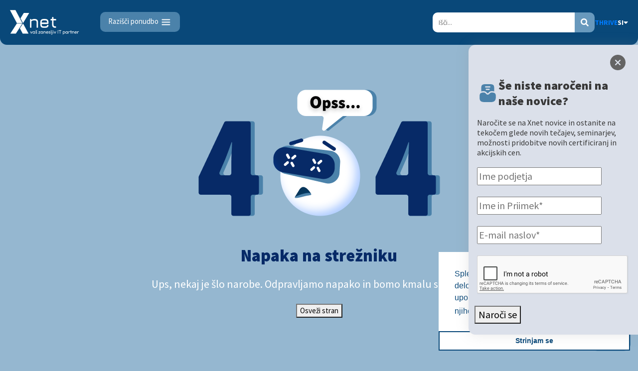

--- FILE ---
content_type: text/html; charset=utf-8
request_url: https://www.kompas-xnet.si/izobrazevanja/koledar-tecajev-t/EmbR%20R
body_size: 29158
content:
<!DOCTYPE html>
<html lang="si">
<head prefix="og: [http://ogp.me/ns#">
    <meta charset="utf-8">
    <meta name="viewport" content="width=device-width, initial-scale=1, shrink-to-fit=no">
    <meta http-equiv="X-UA-Compatible" content="IE=edge" />

    
    <meta name="robots" content="all" />

    <meta name="format-detection" content="telephone=no">
    <meta name="format-detection" content="date=no">
    <meta name="format-detection" content="address=no">
    <meta name="format-detection" content="email=no">

        <!-- Global site tag (gtag.js) - Google Analytics -->
        <script async src="https://www.googletagmanager.com/gtag/js?id=UA-8293496-1"></script>
        <script>
            window.dataLayer = window.dataLayer || [];
            function gtag() { dataLayer.push(arguments); }
            gtag('js', new Date());

            gtag('config', 'UA-8293496-1');
        </script>
        <script type="text/javascript">
            (function (c, l, a, r, i, t, y) {
                c[a] = c[a] || function () { (c[a].q = c[a].q || []).push(arguments) };
                t = l.createElement(r); t.async = 1; t.src = "https://www.clarity.ms/tag/" + i;
                y = l.getElementsByTagName(r)[0]; y.parentNode.insertBefore(t, y);
            })(window, document, "clarity", "script", "pyb1w099c3");
        </script>



    <link rel="stylesheet" href="https://stackpath.bootstrapcdn.com/bootstrap/4.3.1/css/bootstrap.min.css" integrity="sha384-ggOyR0iXCbMQv3Xipma34MD+dH/1fQ784/j6cY/iJTQUOhcWr7x9JvoRxT2MZw1T" crossorigin="anonymous">
    <link href="/Content/fullcalendar/core/main.min.css" rel="stylesheet" />
    <link href="/Content/fullcalendar/daygrid/main.min.css" rel="stylesheet" />
    <script src="/Content/fullcalendar/core/main.min.js"></script>
    <script src="/Content/fullcalendar/daygrid/main.min.js"></script>
    <script src="/Content/fullcalendar/locales/locales-all.min.js"></script>
    <link href="/Content/css/stylenew.min.css?rev=20250902" rel="stylesheet">
    <link href="/Content/css/pages.css?rev=20250902" rel="stylesheet">
    <link href="/Content/css/lightbox.min.css" rel="stylesheet" />
    <!-- <link rel="stylesheet" href="https://unpkg.com/flickity@2/dist/flickity.min.css"> -->
    <link rel="stylesheet" href="/Content/css/flickity.min.css">
    <link rel="stylesheet" href="https://fonts.googleapis.com/css?family=Open+Sans:300,300i,400,400i,600,600i,700,800&amp;subset=latin-ext" crossorigin="anonymous">
    <link rel="stylesheet" href="https://fonts.googleapis.com/css?family=Merriweather:400,400i,700,700i,900,900i&amp;subset=latin-ext" crossorigin="anonymous">
    <link href="https://fonts.googleapis.com/css?family=Source+Sans+Pro:200,200i,300,300i,400,400i,600,600i,700,700i,900,900i&display=swap&subset=latin-ext" rel="stylesheet">
    <link rel="stylesheet" href="https://use.fontawesome.com/releases/v5.3.1/css/all.css" integrity="sha384-mzrmE5qonljUremFsqc01SB46JvROS7bZs3IO2EmfFsd15uHvIt+Y8vEf7N7fWAU" crossorigin="anonymous">
    <link href="https://unpkg.com/aos@2.3.1/dist/aos.css" rel="stylesheet">
    <link rel="stylesheet" href="/Content/css/bot.css" />

    <title>Kompas Xnet</title>

    <meta name="description" content="Specializirani ponudnik IT izobraževanj, storitev in rešitev po meri. Priprava sistemskih integracij in specialisti za Office 365 ter Windows Azure. Ponujamo infrastrukturne projekte, razvoj aplikacij, SharePoint storitve, poslovno inteligenco (BI), IT podporo za velike dogodke, izobraževanja in izpitni center (Pearson VUE in Certiport). Smo organizator Thrive konference.">
    <meta name="keywords" content="Microsoft, Infrastruktura, Razvoj, SQL, SharePoint, Masterclass izobraževanja, Microsoft Office, Microsoft Word, Microsoft Excel, ITIL, PRINCE 2, SCRUM, Azure Business Applications, Data, AI, Pearson VUE, Certiport, PSI, BI, Thrive konferenca">
    
    <meta property="og:image" content="/Content/images/xnet-logo-moder.svg">
    <meta property="og:title" content="Kompas Xnet">
    <meta property="og:url" content="https://www.kompas-xnet.si/error404">
    <meta property="og:type" content="article">
    <meta property="og:locale" content="si">
    <meta property="og:description" content="Specializirani ponudnik IT izobraževanj, storitev in rešitev po meri. Priprava sistemskih integracij in specialisti za Office 365 ter Windows Azure. Ponujamo infrastrukturne projekte, razvoj aplikacij, SharePoint storitve, poslovno inteligenco (BI), IT podporo za velike dogodke, izobraževanja in izpitni center (Pearson VUE in Certiport). Smo organizator Thrive konference.">
    <meta name="twitter:card" content="summary_large_image" />
    <meta name="twitter:site" content="@Kompas Xnet" />
    <meta name="twitter:creator" content="@Kompas Xnet" />

    <!-- Favicon -->
    <link rel="apple-touch-icon" sizes="180x180" href="/Content/images/apple-touch-icon.png">
    <link rel="icon" type="image/png" sizes="32x32" href="/Content/images/favicon-32x32.png">
    <link rel="icon" type="image/png" sizes="16x16" href="/Content/images/favicon-16x16.png">
    <link rel="manifest" href="/Content/images/site.webmanifest">
    <link rel="mask-icon" href="/Content/images/safari-pinned-tab.svg" color="#5bbad5">
    <meta name="msapplication-TileColor" content="#da532c">
    <meta name="theme-color" content="#ffffff">
    <!-- EndFavicon -->
    <link rel="stylesheet" type="text/css" href="//cdnjs.cloudflare.com/ajax/libs/cookieconsent2/3.1.0/cookieconsent.min.css" />
    <script src="//cdnjs.cloudflare.com/ajax/libs/cookieconsent2/3.1.0/cookieconsent.min.js"></script>
    <script src='https://www.google.com/recaptcha/api.js?onload=CaptchaCallback&render=explicit' async defer></script>
    <script>
        window.addEventListener("load", function () {
            window.cookieconsent.initialise({
                "palette": {
                    "popup": {
                        "background": "#ffffff",
                        "opacity": "0.5",
                        "text": "#094879",
                        "fontFamily": "Arial, Roboto",
                        "fontSize": "small"
                    },
                    "button": {
                        "background": "transparent",
                        "text": "#094879",
                        "border": "#094879",
                        "fontFamily": "Roboto",
                        "fontSize": "large"
                    }
                },
                "position": "bottom-right",
                "theme": "edgeless",
                "content": {
                    "message": "Spletno mesto kompas-xnet.si za svoje delovanje uporablja piškotke. Z nadaljno uporabo spletnega mesta se strinjate z njihovo uporabo.",
                    "dismiss": "Strinjam se",
                    "link": "Več o piškotkih",
                    "href": "/piskotki",
                    "target": "_self"
                }
            })
        });
    </script>
    <!--[if lt IE 9]>
    <script src="https://oss.maxcdn.com/html5shiv/3.7.2/html5shiv.min.js">
    </script>
    <script src="https://oss.maxcdn.com/respond/1.4.2/respond.min.js">
    </script> <![endif]-->
</head>

<body>

    
<div class="container-fluid">
    <nav class="navbar fixed-top xnet-nav-dark">
        
        <span>
            <a href="/" id="logo" class="main-logo navbar-brand logo-full"><img class="logo-svg" src='/Content/images/xnet_logo_nov_bel_sl.svg?rev=20250607' alt="Kompas Xnet" id="logo-img" /></a>
            
            <button id="custom-navbar-toggler" onclick="togglerActive(this);" class="navbar-toggler" type="button" data-toggle="collapse" data-target="#navbarMainDropdown" aria-controls="navbarMainDropdown" aria-expanded="false" aria-label="Toggle navigation">
                <span>Razišči ponudbo<svg xmlns="http://www.w3.org/2000/svg" width="25" height="25" viewBox="0 0 25 25" fill="none" style="margin-left: 2px;">
<path d="M5.34766 7.5H20.3477M5.34766 12.5H20.3477M5.34766 17.5H20.3477" stroke="white" stroke-width="2" stroke-linecap="round" stroke-linejoin="round"/>
</svg></span>
                <div></div>
                <div></div>
                <div></div>
                <div></div>
            </button>
        </span>
        <div class="navbar-nav-bg" onclick="hideNav()">
            <div class="collapse navbar-collapse justify-content-end" id="navbarMainDropdown">
                
                <!--MOBILE NAV-->
                <div style="width: 100%;">
                    <input type="radio" id="navHideNavTab" style="display: none;" name="dropdownNav" autocomplete="off" />
                    <div class="langSearchMobile">
                        
                        <div class="searchCont">
                            <input id="searchMobile" data-results="searchDropdownMobile" type="search" placeholder="Išči..." name="q" aria-label="Search">
                            <a href="#" class="search-svg" id="hide-search"><i class="fas fa-search"></i></a>
                            <div id="searchDropdownMobile" class="search-dropdown">
                                <h2>Rezultati iskanja:</h2>
                                <div class="spacer"></div>
                                <section class="rezultati-tecaji searching">
                                    <div class="spinner">
                                        <i class="fa fa-spinner fa-spin fa-3x fa-fw"></i>
                                    </div>
                                </section>
                                <div class="spacer" style="margin: 24px 0px;"></div>
                                <section class="rezultati-ostalo searching">
                                    <div class="spinner">
                                        <i class="fa fa-spinner fa-spin fa-3x fa-fw"></i>
                                    </div>
                                </section>
                                <div class="spacer" style="margin: 24px 0px;"></div>
                                <section class="not-found">
                                    <p>
    Niste našli kar ste iskali?<br />
    Nič hudega. Poskusite srečo tukaj...
</p>
<div>
    <a class="link arrow" href="/izobrazevanja/koledar-tecajev-t">Preverite naše tečaje</a>
</div>
                                </section>
                            </div>
                        </div>
                            <a class="langDropdown" id="langDropdown-mobile" data-toggle="dropdown" href="#">SI<i class="fas fa-caret-down"></i></a>
                            <div class="dropdown-menu" aria-labelledby="langDropdown-mobile" >
                                    <a class="dropdown-item" href="/error404">EN</a>
                            </div>
                    </div>
                    <ul class="navbar-nav mobile-nav">
                        <li class="nav-item search-window-mobile last">
                            <form class="form-inline" method="get" action="/Search">
                                <div class="form-group">
                                    <input class="form-control" type="search" placeholder="Search" name="q" aria-label="Search">
                                    <i class="fas fa-search"></i>
                                </div>
                            </form>
                        </li>

                        <!--novakoda-->
                            <!--no child link elem-->
                                <li class="nav-item dropdown">

                                    <input id="pages_1_si_False_index" type="radio" name="dropdownNav" />
                                    <label id="pages_1_si_False_index_label" for="navHideNavTab">
                                        <a class="nav-link dropdown-toggle " href="/it-storitve" data-toggle="dropdown" style="cursor: pointer;">IT STORITVE </a><i class="fas fa-caret-down"></i>
                                    </label>
                                        <div class="dropdown-menu">

                                                 <div class="d-flex flex-row mobile-link">
                                                    <a href="/it-storitve/razvoj-programske-opreme" class="nav-link " >Razvoj programske opreme</a>
                                                </div>
                                                 <div class="d-flex flex-row mobile-link">
                                                    <a href="/it-storitve/izobrazevalni-in-izpitni-center" class="nav-link " >Izobrazevalni in izpitni center</a>
                                                </div>
                                                 <div class="d-flex flex-row mobile-link">
                                                    <a href="/it-storitve/infrastrukturne-storitve" class="nav-link " >Infrastrukturne storitve</a>
                                                </div>
                                                 <div class="d-flex flex-row mobile-link">
                                                    <a href="/it-storitve/sharepoint-in-bi-resitve" class="nav-link " >Sharepoint in BI resitve</a>
                                                </div>

                                        </div>
                                </li>
                            <!--no child link elem-->
                                <li class="nav-item dropdown">

                                    <input id="pages_6_si_False_index" type="radio" name="dropdownNav" />
                                    <label id="pages_6_si_False_index_label" for="navHideNavTab">
                                        <a class="nav-link dropdown-toggle " href="/izobrazevanja" data-toggle="dropdown" style="cursor: pointer;">Izobraževanja </a><i class="fas fa-caret-down"></i>
                                    </label>
                                        <div class="dropdown-menu">

                                                 <div class="d-flex flex-row mobile-link">
                                                    <a href="/izobrazevanja/za-uporabnike" class="nav-link " >Za uporabnike</a>
                                                </div>
                                                 <div class="d-flex flex-row mobile-link">
                                                    <a href="/izobrazevanja/za-it-strokovnjake" class="nav-link " >Za IT strokovnjake</a>
                                                </div>
                                                 <div class="d-flex flex-row mobile-link">
                                                    <a href="/izobrazevanja/izobrazevanje-po-meri" class="nav-link " >Izobraževanje po meri</a>
                                                </div>
                                                 <div class="d-flex flex-row mobile-link">
                                                    <a href="/izobrazevanja/poslovne-vescine" class="nav-link " >Poslovne veščine</a>
                                                </div>
                                                 <div class="d-flex flex-row mobile-link">
                                                    <a href="/izobrazevanja/microsoft-cloud-partner-program" class="nav-link " >Microsoft Cloud Partner Program</a>
                                                </div>
                                                 <div class="d-flex flex-row mobile-link">
                                                    <a href="/izobrazevanja/certnexus" class="nav-link " >CertNexus</a>
                                                </div>
                                                 <div class="d-flex flex-row mobile-link">
                                                    <a href="/izobrazevanja/ai-skills-fest" class="nav-link " >AI Skills Fest</a>
                                                </div>

                                        </div>
                                </li>
                            <!--no child link elem-->
                                <li class="nav-item">
                                            <a class="nav-link " title="Koledar tečajev, ki jih ponuja podjetje Kompas Xnet. Za vas pripravljamo tečaj programiranja, c sharp, excel za začetnike, napredni excel tečaj, power bi v ponudbi so tudi razni računalniški programi. Naučite pa se lahko tudi, kaj je informacijska varnost." href="/izobrazevanja/koledar-tecajev-t">KOLEDAR TEČAJEV</a>

                                </li>
                            <!--no child link elem-->
                                <li class="nav-item dropdown">

                                    <input id="pages_13_si_False_index" type="radio" name="dropdownNav" />
                                    <label id="pages_13_si_False_index_label" for="navHideNavTab">
                                        <a class="nav-link dropdown-toggle " href="/izpitni-center" data-toggle="dropdown" style="cursor: pointer;">IZPITNI CENTER </a><i class="fas fa-caret-down"></i>
                                    </label>
                                        <div class="dropdown-menu">

                                                 <div class="d-flex flex-row mobile-link">
                                                    <a href="/izpitni-center/certiport" class="nav-link " >Certiport</a>
                                                </div>
                                                 <div class="d-flex flex-row mobile-link">
                                                    <a href="/izpitni-center/pearson-vue" class="nav-link " >Pearson VUE</a>
                                                </div>
                                                 <div class="d-flex flex-row mobile-link">
                                                    <a href="/izpitni-center/psi" class="nav-link " >PSI</a>
                                                </div>

                                        </div>
                                </li>
                            <!--no child link elem-->
                                <li class="nav-item">
                                            <a class="nav-link " href="/novosti/Page/1">Novosti</a>

                                </li>
                            <!--no child link elem-->
                                <li class="nav-item dropdown">

                                    <input id="pages_17_si_False_index" type="radio" name="dropdownNav" />
                                    <label id="pages_17_si_False_index_label" for="navHideNavTab">
                                        <a class="nav-link dropdown-toggle " href="/o-podjetju" data-toggle="dropdown" style="cursor: pointer;">O PODJETJU </a><i class="fas fa-caret-down"></i>
                                    </label>
                                        <div class="dropdown-menu">

                                                 <div class="d-flex flex-row mobile-link">
                                                    <a href="/o-podjetju/vizitka" class="nav-link " >Vizitka</a>
                                                </div>
                                                 <div class="d-flex flex-row mobile-link">
                                                    <a href="/o-podjetju/zaposlitev" class="nav-link " >Zaposlitev</a>
                                                </div>
                                                 <div class="d-flex flex-row mobile-link">
                                                    <a href="/o-podjetju/zaposleni" class="nav-link " >Zaposleni</a>
                                                </div>
                                                 <div class="d-flex flex-row mobile-link">
                                                    <a href="/o-podjetju/reference" class="nav-link " >Reference</a>
                                                </div>
                                                 <div class="d-flex flex-row mobile-link">
                                                    <a href="/o-podjetju/priporocila" class="nav-link " >Priporočila</a>
                                                </div>
                                                 <div class="d-flex flex-row mobile-link">
                                                    <a href="/o-podjetju/xnet-v-medijih" class="nav-link " >Xnet v medijih</a>
                                                </div>
                                                 <div class="d-flex flex-row mobile-link">
                                                    <a href="/o-podjetju/llpa" class="nav-link " >LLPA</a>
                                                </div>
                                                 <div class="d-flex flex-row mobile-link">
                                                    <a href="/o-podjetju/revija-pika" class="nav-link " >Revija Pika</a>
                                                </div>
                                                 <div class="d-flex flex-row mobile-link">
                                                    <a href="/o-podjetju/zgodovina" class="nav-link " >Zgodovina</a>
                                                </div>

                                        </div>
                                </li>
                            <!--no child link elem-->
                                <li class="nav-item">
                                            <a class="nav-link " href="https://www.thriveconf.com/">THRIVE</a>

                                </li>
                        <!--novakodaend-->
                        
                        

                    </ul>
                </div>
                <div class="extraInfo">
                    <div class="nav-info">
                        <div class="nav-thrive">
                            <p>THRIVE konferenca</p>
<a class="link thrive-link" href="https://www.thriveconf.com/" target="_blank" style="margin-top: 12px;">THRIVE</a>
                        </div>
                        <div class="nav-kontakt">
                            <p>Imate vprašanje ali izziv za nas?</p>
<a href="/o-podjetju/vizitka" class="link gray arrow" style="margin-top: 12px;">STOPIMO V KONTAKT</a>
                        </div>
                        <div class="nav-xnetInfo">
                            <div><img src="/Content/images/xnet_logo_nov_bel_sl.svg?rev=20250607"/></div>
                            <div>
                                <span>Kompas Xnet d.o.o.</span><br />
<span>Stegne 7, 1000 Ljubljana</span><br />
<br />
<span>Telefon: +386 1 5136 990</span><br />
<!--<span>Fax: +386 1 5136 999</span><br />-->
<span>Mail: info@kompas-xnet.si</span>
                            </div>
                        </div>
                    </div>
                </div>
                <!--MOBILE NAV END-->
            </div>
        </div>
        <div class="navbar-meta-cont">
            
            <div class="searchCont">
                <input id="searchDesktop" data-results="searchDropdownDesktop" type="search" placeholder="Išči..." name="q" aria-label="Search" autocomplete="off" />
                <a href="#" class="search-svg" id="hide-search"><i class="fas fa-search"></i></a>
                <div id="searchDropdownDesktop" class="search-dropdown">
                    <h2>Rezultati iskanja:</h2>
                    <div class="spacer"></div>
                    <section class="rezultati-tecaji searching">
                        <div class="spinner">
                            <i class="fa fa-spinner fa-spin fa-3x fa-fw"></i>
                        </div>
                    </section>
                    <div class="spacer" style="margin: 24px 0px;"></div>
                    <section class="rezultati-ostalo searching">
                        <div class="spinner">
                            <i class="fa fa-spinner fa-spin fa-3x fa-fw"></i>
                        </div>
                    </section>
                    <div class="spacer" style="margin: 24px 0px;"></div>
                    <section class="not-found">
                        <p>
    Niste našli kar ste iskali?<br />
    Nič hudega. Poskusite srečo tukaj...
</p>
<div>
    <a class="link arrow" href="/izobrazevanja/koledar-tecajev-t">Preverite naše tečaje</a>
</div>
                    </section>
                </div>
            </div>
            <a class="link thrive-link" href="https://www.thriveconf.com/" target="_blank">THRIVE</a>
                <a class="langDropdown" id="langDropdown" data-toggle="dropdown" href="#">SI<i class="fas fa-caret-down"></i></a>
                <div class="dropdown-menu" aria-labelledby="langDropdown">
                        <a class="dropdown-item" href="/error404">EN</a>
                </div>
        </div>
    </nav>
</div>





    


<style>
    body {
        background: rgba(104, 153, 189, 0.70);
    }
</style>

<div class="error-page">
    <div class="error-image">
        <img class="error" src="/Content/images/banners/24/content/Error404.png" />
    </div>
    <h1>Napaka na strežniku</h1>
    <p>Ups, nekaj je šlo narobe. Odpravljamo napako in bomo kmalu spet z vami.</p>
    <div style="display: flex; justify-content: center; margin: 0px; margin-top: 23px;">
        <button class="bttn" id="back">Osveži stran</button>
    </div>
</div>

<div class="error-form odmikTop100 odmikTopMob80 odmikBot100">
    <h2 id="noviceTitle">Preden nadaljujete, ste že naročeni na naše novice?</h2>
    <div id="ErrorForm" class="xnetForm">
        <div class="form-row">
            <div class="form-group col-md-4">
                <div class="error-check" id="ime_Error">
                    <input type="text" id="ime" name="ime" placeholder="Vaš ime in priimek*" />
                    <p></p>
                </div>
            </div>
            <div class="form-group col-md-4">
                <input type="text" id="podjetje" name="podjetje" placeholder="Podjetje (opcijsko)" />
            </div>
            <div class="form-group col-md-4">
                <div class="error-check" id="enaslov_Error">
                    <input type="email" id="enaslov" name="enaslov" placeholder="E-mail naslov*" />
                    <p></p>
                </div>
            </div>
        </div>
        <div style="display: flex; justify-content: center; margin: 0px; margin-top: 23px;">
            <div class="form-row">
                <div class="form-group col-md-12">
                    <div id="recapthcaExc_error" class="error-check">
                        <div id='RecaptchaFieldNews1''></div>
                        <p></p>
                    </div>
                </div>
            </div>
            <button type="submit" class="bttn" id="formSub" value="RecaptchaFieldNews1">Naroči se</button>
        </div>
    </div>
    <div id="ResultFormMessage">
    </div>
</div>




    <div class="newsletter">
        <div id="newsletterForm" class="newsletter-content">
            <div class="zapri" id="btnPrijavaNaNoviceZapri"></div>
            <div id="newsletter-content" class="newsletter-content-form">
                <div class="form-group-title">
    <svg xmlns="http://www.w3.org/2000/svg" width="60" height="60" viewBox="0 0 60 60" fill="none">
        <path d="M46.7252 28.825C45.3002 28.45 43.6252 28.25 41.6252 28.25C38.8502 28.25 37.8252 28.925 36.4002 30C36.3252 30.05 36.2502 30.125 36.1752 30.2L33.8002 32.725C31.8252 34.85 28.2002 34.85 26.2002 32.725L23.8252 30.225C23.7502 30.125 23.6752 30.05 23.6002 30C22.1502 28.925 21.1252 28.25 18.3752 28.25C16.3752 28.25 14.7002 28.425 13.2752 28.825C7.32519 30.425 7.3252 35.15 7.3252 39.3V41.625C7.3252 47.9 7.32519 55 20.7002 55H39.3002C48.1752 55 52.6752 50.5 52.6752 41.625V39.3C52.6752 35.15 52.6752 30.425 46.7252 28.825Z" fill="#4B82AA" />
        <path d="M36.9746 5H23.0246C11.9746 5 11.9746 10.875 11.9746 16.05V25.3C12.0746 25.25 12.1996 25.225 12.2996 25.2C14.0496 24.725 16.0246 24.5 18.3746 24.5C22.2246 24.5 24.0496 25.625 25.8496 27C26.0996 27.175 26.3496 27.4 26.5746 27.65L28.9246 30.125C29.1746 30.4 29.5746 30.55 29.9996 30.55C30.4246 30.55 30.8246 30.4 31.0496 30.15L33.4496 27.625C33.6496 27.425 33.8746 27.2 34.1246 27.025C35.9746 25.625 37.7746 24.5 41.6246 24.5C43.9746 24.5 45.9496 24.725 47.6996 25.2C47.7996 25.225 47.9246 25.25 48.0246 25.3V16.05C48.0246 10.875 48.0246 5 36.9746 5ZM33.8746 21.25H26.1246C25.1746 21.25 24.3746 20.45 24.3746 19.5C24.3746 18.525 25.1746 17.75 26.1246 17.75H33.8746C34.8246 17.75 35.6246 18.525 35.6246 19.5C35.6246 20.45 34.8246 21.25 33.8746 21.25ZM35.8246 14.275H24.1746C23.2246 14.275 22.4496 13.475 22.4496 12.525C22.4496 11.55 23.2246 10.775 24.1746 10.775H35.8246C36.7746 10.775 37.5496 11.55 37.5496 12.525C37.5496 13.475 36.7746 14.275 35.8246 14.275Z" fill="#4B82AA" />
    </svg>
    <h2>Še niste naročeni na naše novice?</h2>
</div>
<p>
    Naročite se na Xnet novice in ostanite na tekočem glede novih tečajev, seminarjev, možnosti pridobitve novih certificiranj in akcijskih cen.
</p>
                <div class="form-group-input xnetForm">
                    <div class="form-row">
                        <div class="form-group col-md-12">
                            <input type="text" id="newsletterFormCompanyName" aria-describedby="CompanyName" placeholder="Ime podjetja">
                        </div>
                        <div class="form-group col-md-12">
                            <div class="error-check" id="imeInPriimek_Error">
                                <input type="text" id="newsletterFormNameSurname" aria-describedby="NameSurname" placeholder="Ime in Priimek*" required>
                                <p></p>
                            </div>
                        </div>
                        <div class="form-group col-md-12">
                            <div class="error-check" id="email_Error">
                                <input type="email" id="newsletterFormEmail" aria-describedby="email" placeholder="E-mail naslov* ">
                                <p></p>
                            </div>
                        </div>
                        <div class="form-group col-md-12">
                            <div class="error-check" id="recaptcha_Error">
                                <div id='RecaptchaFieldNews2''></div>
                                <p></p>
                            </div>
                        </div>
                        <button type="submit" class="bttn fullwidth" id="newsletterFormSubmit" value="RecaptchaFieldNews2">Naroči se</button>
                    </div>
                    <div id="newsletter-error" class="form-group-error" style="display: none">
                        <div>Email ni napisan v pravi obliki</div>
                    </div>
                    <div id="newsletter-error-namesurname" class="form-group-error" style="display: none">
                        <div>Izpolnite polje Ime in Priimek</div>
                    </div>
                </div>
            </div>
        </div>
    </div>

    <footer class="main-footer">
        <div class="container">
            <div class="row mobileFullwidth">
                <div class="col-md-custom xnetInfo">
                    <div class="col-container">
                        <div class="footer-xnet-logo">
                            <a href="/o-podjetju/vizitka" class="footer-logo-link">
                                <img class="logo-svg" src="/Content/images/xnet_logo_nov_bel_sl.svg?rev=20250607" alt="Kompas Xnet" id="logo-footer-img">
                            </a>
                        </div>
                        <div class="footer-xnet-data">
                            <div class="footer-xnet-data-text">
                                <p style="margin-bottom: 20px; text-decoration: none;">
                                    Kompas Xnet d.o.o. <br />
Stegne 7, 1000 Ljubljana <br />
<br />
Telefon: +386 1 5136 990 <br />
<!--Fax: +386 1 5136 999 <br />-->
Mail: <a href="mailto:info@kompas-xnet.si" target="_top">info@kompas-xnet.si</a>
                                </p>
                                <div>
                                    <img src="/Content/images/about us/MicrosoftPartnerAll.svg" />
                                </div>
                            </div>
                        </div>
                        
                    </div>
                </div>

                    <div class="col-md-custom">
                        <ul class="list-customStyle">
                            <li class=list-heading><a href="/it-storitve">IT STORITVE</a></li>
                                <li><a href="/it-storitve/razvoj-programske-opreme">Razvoj programske opreme</a></li>
                                <li><a href="/it-storitve/izobrazevalni-in-izpitni-center">Izobrazevalni in izpitni center</a></li>
                                <li><a href="/it-storitve/infrastrukturne-storitve">Infrastrukturne storitve</a></li>
                                <li><a href="/it-storitve/sharepoint-in-bi-resitve">Sharepoint in BI resitve</a></li>
                            <!--izjemaSocial-->
                            
                            <!--izjemaCustomerSupport-->
                                <li class="list-heading desktop" style="margin-top: 60px; margin-left: -18px;font-size: 20px;"><span>Pomoč uporabnikom</span></li>
                                <li style="list-style: none; margin-left: -18px;" class="desktop"><a href="https://mailing.kompas-xnet.si/files/KompasXnet_helpdesk.exe" title="Poveži se"><img src="/Content/images/icons/social/TeamViewer.svg" /></a></li>
                                                    </ul>
                    </div>
                    <div class="col-md-custom">
                        <ul class="list-customStyle">
                            <li class=list-heading><a href="/izobrazevanja">Izobraževanja</a></li>
                                <li><a href="/izobrazevanja/za-uporabnike">Za uporabnike</a></li>
                                <li><a href="/izobrazevanja/za-it-strokovnjake">Za IT strokovnjake</a></li>
                                <li><a href="/izobrazevanja/izobrazevanje-po-meri">Izobraževanje po meri</a></li>
                                <li><a href="/izobrazevanja/poslovne-vescine">Poslovne veščine</a></li>
                                <li><a href="/izobrazevanja/priporocila">Priporočila</a></li>
                                <li><a href="/izobrazevanja/splosni-pogoji">Splošni pogoji</a></li>
                                <li><a href="/izobrazevanja/microsoft-cloud-partner-program">Microsoft Cloud Partner Program</a></li>
                                <li><a href="/izobrazevanja/certnexus">CertNexus</a></li>
                                <li><a href="/izobrazevanja/ai-skills-fest">AI Skills Fest</a></li>
                            <!--izjemaSocial-->
                            
                            <!--izjemaCustomerSupport-->
                                                    </ul>
                    </div>
                    <div class="col-md-custom">
                        <ul class="list-customStyle">
                            <li class=list-heading><a href="/o-podjetju">O PODJETJU</a></li>
                                <li><a href="/o-podjetju/vizitka">Vizitka</a></li>
                                <li><a href="/o-podjetju/zaposlitev">Zaposlitev</a></li>
                                <li><a href="/o-podjetju/zaposleni">Zaposleni</a></li>
                                <li><a href="/o-podjetju/reference">Reference</a></li>
                                <li><a href="/o-podjetju/priporocila">Priporočila</a></li>
                                <li><a href="/o-podjetju/xnet-v-medijih">Xnet v medijih</a></li>
                                <li><a href="/o-podjetju/llpa">LLPA</a></li>
                                <li><a href="/o-podjetju/revija-pika">Revija Pika</a></li>
                                <li><a href="/o-podjetju/zgodovina">Zgodovina</a></li>
                            <!--izjemaSocial-->
                            
                            <!--izjemaCustomerSupport-->
                                                            <li class="list-heading desktop" style="margin-left: -18px; font-size: 20px; margin-top: 25px;">SLEDITE NAM</li>
                                <li class="list-heading socialMedia desktop" style="margin-left: -18px;">
                                    <a href="https://www.facebook.com/KompasXnet/"><img src="/Content/images/icons/social/facebook.svg" /></a>
                                    <a href="https://www.instagram.com/kompasxnet/"><img src="/Content/images/icons/social/Instagram.svg" /></a>
                                    <a href="https://www.linkedin.com/company/kompasxnet/"><img src="/Content/images/icons/social/Linkedin.svg" /></a>
                                    <a href="https://x.com/kompasxnet"><img src="/Content/images/icons/social/XFormerlyTwitter.svg" /></a>
                                    <a href="https://www.youtube.com/channel/UCfoMnj355AbRMeG66ePS8BQ"><img src="/Content/images/icons/social/Youtube.svg" /></a>
                                </li>
                        </ul>
                    </div>
                <div class="col-md-custom mobile">
                    <ul class="list-customStyle mobile">
                        <li class="list-heading" style="margin-left: -18px;font-size: 20px;"><span>Pomoč uporabnikom</span></li>
                        <li style="list-style: none; margin-left: -18px;"><a href="https://mailing.kompas-xnet.si/files/KompasXnet_helpdesk.exe" title="Poveži se"><img src="/Content/images/icons/social/TeamViewer.svg" /></a></li>
                        <li class="list-heading" style="margin-top: 40px; margin-left: -18px; font-size: 20px;">SLEDITE NAM</li>
                        <li class="list-heading socialMedia" style="margin-left: -18px;">
                            <a href="https://www.facebook.com/KompasXnet/"><img src="/Content/images/icons/social/facebook.svg" /></a>
                            <a href="https://www.instagram.com/kompasxnet/"><img src="/Content/images/icons/social/Instagram.svg" /></a>
                            <a href="https://www.linkedin.com/company/kompasxnet/"><img src="/Content/images/icons/social/Linkedin.svg" /></a>
                            <a href="https://x.com/kompasxnet"><img src="/Content/images/icons/social/XFormerlyTwitter.svg" /></a>
                            <a href="https://www.youtube.com/channel/UCfoMnj355AbRMeG66ePS8BQ"><img src="/Content/images/icons/social/Youtube.svg" /></a>
                        </li>
                    </ul>
                </div>
            </div>
        </div>
        <p class="trade">Vse pravice pridržane © Kompas Xnet 2024</p>
    </footer>
    

<input id="BOT_PKey" type="hidden" value="6LfimSETAAAAADufo2vPo_r4SEDALWLz7xaCqORQ"/>

<div class="bot">
    <span class="bot-bubble bot-text-bold bot-shadow bot-hidden">Potrebuješ pomoč?</span>
    <img src="/Content/images/bot-ikona.png?rev=20240930" class="bot-icon" alt="bot icon" />
    <div class="bot-bubble bot-text-bold bot-hidden">Potrebuješ pomoč?</div>
    <div class="bot-window bot-text bot-hidden"></div>
</div>




<script type="text/template" id="bot-template-welcome">
    <p class="bot-text-bold" style="white-space: pre-line">Živjo, imate vprašanje? Tukaj smo, da Vam pomagamo.</p>
    <span class="bot-text">Izberite kategorijo, ki Vas zanima:</span>
    <br />
    <ul class="bot-btn-list">
        <li><button id="bot-btn-edu" class="bot-btn bot-text-bold">Izobraževanje</button></li>
        <li><button id="bot-btn-it" class="bot-btn bot-text-bold">IT storitve in rešitve</button></li>
        <li><button id="bot-btn-other" class="bot-btn bot-text-bold">Drugo</button></li>
    </ul>
</script>





<script type="text/template" id="bot-template-edu">
    <button class="bot-btn bot-text-bold" id="bot-btn-general-info">Splošna vprašanja in informacije</button>
    <br />
    <span class="bot-text-bold">Izobraževanja za:</span>
    <br />

    <ul class="bot-btn-list" id="bot-edu-btn-list">
        <li><button class="bot-btn bot-text-bold" data-topic="MicrosoftUsers" data-link="/izobrazevanja/koledar-tecajev-t">Microsoft Office uporabnike</button></li>
        <li><button class="bot-btn bot-text-bold" data-topic="Programmers" data-link="/izobrazevanja/koledar-tecajev-t">Programerje</button></li>
        <li><button class="bot-btn bot-text-bold" data-topic="SystemEngineers" data-link="/izobrazevanja/koledar-tecajev-t">Sistemske inženirje</button></li>
        <li><button class="bot-btn bot-text-bold" data-topic="SharePointUsers" data-link="/izobrazevanja/koledar-tecajev-t">SharePoint uporabnike in urednike</button></li>
        <li><button class="bot-btn bot-text-bold" data-topic="ProjectManagers" data-link="/izobrazevanja/koledar-tecajev-t">Vodje projektov</button></li>
    </ul>
    <br />
</script>




<script type="text/template" id="bot-template-info-edu">
    <h6 class="bot-text-bold bot-list-title">Splošna vprašanja in informacije:</h6>

    <ul class="bot-list bot-text">
            <li><a data-question-id="Signup">Prijava na tečaj</a></li>
            <li><a data-question-id="CustomLocation">Izvedba tečaja na svoji lokaciji</a></li>
            <li><a data-question-id="GroupDiscount">Popust za več udeležencev</a></li>
            <li><a data-question-id="CourseSchedule">Koledar tečajev</a></li>
            <li><a data-question-id="Cancellation">Odpoved udeležbe</a></li>
            <li><a data-question-id="SATVouchers">SATV voucherji</a></li>
            <li><a data-question-id="SATVouchers2">Kako pridemo do SATV voucherjev?</a></li>
            <li><a data-question-id="Benefits">Ugodnosti za tečajnike</a></li>
            <li><a data-question-id="Location">Lokacija tečajev</a></li>
            <li><a data-question-id="Lunch">Organizirano kosilo med tečajem</a></li>
    </ul>
</script>



    <script type="text/template" id="bot-template-answer-edu-Signup" data-question-id="Signup">
        <h6 class="bot-text-bold">Prijava na tečaj</h6>
        <p class="bot-text">Pod <a href="/izobrazevanja/koledar-tecajev-t">opisom posameznega tečaja</a> najdete prijavnico za tečaj.</p>
    </script>
    <script type="text/template" id="bot-template-answer-edu-CustomLocation" data-question-id="CustomLocation">
        <h6 class="bot-text-bold">Izvedba tečaja na svoji lokaciji</h6>
        <p class="bot-text">Za zaključene skupine je lokacija izobraževanja lahko po dogovoru. Tudi na lokaciji naročnika, kjerkoli v Sloveniji.</p>
    </script>
    <script type="text/template" id="bot-template-answer-edu-GroupDiscount" data-question-id="GroupDiscount">
        <h6 class="bot-text-bold">Popust za več udeležencev</h6>
        <p class="bot-text">Na voljo je več vrst popustov: za zgodnje prijave, za 3 in več udeležencev iz istega podjetja, članski popust, … Podrobnosti najdete v <a href="/izobrazevanja/splosni-pogoji">Splošnih pogojih</a></p>
    </script>
    <script type="text/template" id="bot-template-answer-edu-CourseSchedule" data-question-id="CourseSchedule">
        <h6 class="bot-text-bold">Koledar tečajev</h6>
        <p class="bot-text">Koledar tečajev se nahaja na <a href="/izobrazevanja/koledar-tecajev-t">povezavi</a>.</p>
    </script>
    <script type="text/template" id="bot-template-answer-edu-Cancellation" data-question-id="Cancellation">
        <h6 class="bot-text-bold">Odpoved udeležbe</h6>
        <p class="bot-text">V primeru odjave najmanj 5 delovnih dni pred pričetkom nimate stroškov. Če se odjavite manj kot 5 delovnih dni pred tečajem, vam zaračunamo celotno kotizacijo, brez stroškov si pa lahko uredite zamenjavo.</p>
    </script>
    <script type="text/template" id="bot-template-answer-edu-SATVouchers" data-question-id="SATVouchers">
        <h6 class="bot-text-bold">SATV voucherji</h6>
        <p class="bot-text">Pri nas lahko z SA voucherji poravnate določene storitve in pretežno večino MOC tečajev. V <a href="/izobrazevanja/koledar-tecajev-t">koledarju izobraževanj</a> so jasno označeni vsi tečaji, ki jih je možno poravnati z SATV.</p>
    </script>
    <script type="text/template" id="bot-template-answer-edu-SATVouchers2" data-question-id="SATVouchers2">
        <h6 class="bot-text-bold">Kako pridemo do SATV voucherjev?</h6>
        <p class="bot-text">V vašem VLSC portalu, kjer imate zbrane vse licenčne ključe, boste v menuju našli zavihek »Benefits«, v katerem so med drugim »Training« in pa »Planning Service« voucherji. Za več podrobnosti in pomoč nas kontaktirajte.</p>
    </script>
    <script type="text/template" id="bot-template-answer-edu-Benefits" data-question-id="Benefits">
        <h6 class="bot-text-bold">Ugodnosti za tečajnike</h6>
        <p class="bot-text">Benefits</p>
    </script>
    <script type="text/template" id="bot-template-answer-edu-Location" data-question-id="Location">
        <h6 class="bot-text-bold">Lokacija tečajev</h6>
        <p class="bot-text">Tečaji se izvajajo na Kompas Xnet, Stegne 7, 1000 Ljubljana,  v IV. nadstropju stavbe S7  v kateri se nahajata tudi Fotona in AKOS.</p>
    </script>
    <script type="text/template" id="bot-template-answer-edu-Lunch" data-question-id="Lunch">
        <h6 class="bot-text-bold">Organizirano kosilo med tečajem</h6>
        <p class="bot-text">Vsi udeleženci MOC tečajev imajo organizirano kosilo.<br />Udeležencem Office tečajev je na voljo prigrizek.</p>
    </script>




<script type="text/template" id="bot-template-it">
    <h6 class="bot-text-bold bot-list-title">IT storitve in rešitve</h6>

    <ul class="bot-list bot-text">
            <li><a data-question-id="SharePointUpgrade">Nadgradnja SharePoint-a</a></li>
            <li><a data-question-id="WebsiteRenovations">Prenove spletnih strani</a></li>
            <li><a data-question-id="Office365Migration">Migracija v Microsoft Office 365.</a></li>
            <li><a data-question-id="UpgradeIt">Posodobitev IT infrastrukture</a></li>
            <li><a data-question-id="CustomSharePoint">SharePoint rešitve po meri.</a></li>
            <li><a data-question-id="CustomSoftware">Programska oprema po meri</a></li>
    </ul>

</script>




    <script type="text/template" id="bot-template-answer-it-SharePointUpgrade" data-question-id="SharePointUpgrade">
        <h6 class="bot-text-bold">Nadgradnja SharePoint-a</h6>
        <p class="bot-text">
            SharePoint storitve in rešitve so ena naših <a href="https://www.kompas-xnet.si/it-storitve/sharepoint-resitve/reference">najpomembnejših dejavnosti</a>.
            <br />
            Za več informacij nam preko spodnjega obrazca posredujete kontaktne informacije.
        </p>

        <form id="bot-contact-form">
            <input name="id" type="hidden" value="5" />
            <input type="hidden" id="BOT_RecaptchaValidator" value="Prosim izpolnite captcho!" />
                <input name="idContent" type="hidden" value="3" />


            <input name="fullName" class="form-control bot-form-control" type="text" placeholder="Ime in Priimek" title="Ime in Priimek" />

            <input name="email" class="form-control bot-form-control" type="text" placeholder="E-mail" title="E-mail" />

            <input name="phone" class="form-control bot-form-control" , type="text" placeholder="Telefon" title="Telefon" />

            <input name="companyName" class="form-control bot-form-control" type="text" placeholder="Ime podjetja" title="Ime podjetja" />

            <input name="companyAddress" class="form-control bot-form-control" type="text" placeholder="Naslov" title="Naslov" />

            <textarea name="message" class="form-control bot-form-control" placeholder="Opombe" title="Opombe"></textarea>
            <div id="BOT_ReCaptchaError" class="error-check">
                <div id='RecaptchaFieldBot''></div>
                <p></p>
            </div>
            <label class="bot-form-control" for="optIn">
                <input name="optIn" type="checkbox" class="bot-form-control" />
                Strinjam se s splošnimi pogoji.
            </label>
        </form>

        <div class="bot-container">
            <button id="bot-btn-submit" class="bot-btn bot-btn-submit" value="RecaptchaFieldBot">Pošlji</button>
        </div>
    </script>
    <script type="text/template" id="bot-template-answer-it-WebsiteRenovations" data-question-id="WebsiteRenovations">
        <h6 class="bot-text-bold">Prenove spletnih strani</h6>
        <p class="bot-text">
            Z razvojem spletnih strani imamo dolgoletne <a href="https://www.kompas-xnet.si/it-storitve/razvoj-programske-opreme/reference">izkušnje</a>.
            <br />
            Za več informacij nam preko spodnjega obrazca posredujete kontaktne informacije.
        </p>

        <form id="bot-contact-form">
            <input name="id" type="hidden" value="5" />
            <input type="hidden" id="BOT_RecaptchaValidator" value="Prosim izpolnite captcho!" />


            <input name="fullName" class="form-control bot-form-control" type="text" placeholder="Ime in Priimek" title="Ime in Priimek" />

            <input name="email" class="form-control bot-form-control" type="text" placeholder="E-mail" title="E-mail" />

            <input name="phone" class="form-control bot-form-control" , type="text" placeholder="Telefon" title="Telefon" />

            <input name="companyName" class="form-control bot-form-control" type="text" placeholder="Ime podjetja" title="Ime podjetja" />

            <input name="companyAddress" class="form-control bot-form-control" type="text" placeholder="Naslov" title="Naslov" />

            <textarea name="message" class="form-control bot-form-control" placeholder="Opombe" title="Opombe"></textarea>
            <div id="BOT_ReCaptchaError" class="error-check">
                <div id='RecaptchaFieldBot''></div>
                <p></p>
            </div>
            <label class="bot-form-control" for="optIn">
                <input name="optIn" type="checkbox" class="bot-form-control" />
                Strinjam se s splošnimi pogoji.
            </label>
        </form>

        <div class="bot-container">
            <button id="bot-btn-submit" class="bot-btn bot-btn-submit" value="RecaptchaFieldBot">Pošlji</button>
        </div>
    </script>
    <script type="text/template" id="bot-template-answer-it-Office365Migration" data-question-id="Office365Migration">
        <h6 class="bot-text-bold">Migracija v Microsoft Office 365.</h6>
        <p class="bot-text">
            Pri nas bo vaš project v rokah <a href="https://www.kompas-xnet.si/it-storitve/infrastrukturne-storitve/reference">izkušenih</a> strokovnjakov.
            <br />
            Za več informacij nam preko spodnjega obrazca posredujete kontaktne informacije.
        </p>

        <form id="bot-contact-form">
            <input name="id" type="hidden" value="5" />
            <input type="hidden" id="BOT_RecaptchaValidator" value="Prosim izpolnite captcho!" />
                <input name="idContent" type="hidden" value="68" />


            <input name="fullName" class="form-control bot-form-control" type="text" placeholder="Ime in Priimek" title="Ime in Priimek" />

            <input name="email" class="form-control bot-form-control" type="text" placeholder="E-mail" title="E-mail" />

            <input name="phone" class="form-control bot-form-control" , type="text" placeholder="Telefon" title="Telefon" />

            <input name="companyName" class="form-control bot-form-control" type="text" placeholder="Ime podjetja" title="Ime podjetja" />

            <input name="companyAddress" class="form-control bot-form-control" type="text" placeholder="Naslov" title="Naslov" />

            <textarea name="message" class="form-control bot-form-control" placeholder="Opombe" title="Opombe"></textarea>
            <div id="BOT_ReCaptchaError" class="error-check">
                <div id='RecaptchaFieldBot''></div>
                <p></p>
            </div>
            <label class="bot-form-control" for="optIn">
                <input name="optIn" type="checkbox" class="bot-form-control" />
                Strinjam se s splošnimi pogoji.
            </label>
        </form>

        <div class="bot-container">
            <button id="bot-btn-submit" class="bot-btn bot-btn-submit" value="RecaptchaFieldBot">Pošlji</button>
        </div>
    </script>
    <script type="text/template" id="bot-template-answer-it-UpgradeIt" data-question-id="UpgradeIt">
        <h6 class="bot-text-bold">Posodobitev IT infrastrukture</h6>
        <p class="bot-text">
            Pri nas bo vaš project v rokah <a href="https://www.kompas-xnet.si/it-storitve/infrastrukturne-storitve/reference">izkušenih</a> strokovnjakov.
            <br />
            Za več informacij nam preko spodnjega obrazca posredujete kontaktne informacije.
        </p>

        <form id="bot-contact-form">
            <input name="id" type="hidden" value="5" />
            <input type="hidden" id="BOT_RecaptchaValidator" value="Prosim izpolnite captcho!" />
                <input name="idContent" type="hidden" value="2" />


            <input name="fullName" class="form-control bot-form-control" type="text" placeholder="Ime in Priimek" title="Ime in Priimek" />

            <input name="email" class="form-control bot-form-control" type="text" placeholder="E-mail" title="E-mail" />

            <input name="phone" class="form-control bot-form-control" , type="text" placeholder="Telefon" title="Telefon" />

            <input name="companyName" class="form-control bot-form-control" type="text" placeholder="Ime podjetja" title="Ime podjetja" />

            <input name="companyAddress" class="form-control bot-form-control" type="text" placeholder="Naslov" title="Naslov" />

            <textarea name="message" class="form-control bot-form-control" placeholder="Opombe" title="Opombe"></textarea>
            <div id="BOT_ReCaptchaError" class="error-check">
                <div id='RecaptchaFieldBot''></div>
                <p></p>
            </div>
            <label class="bot-form-control" for="optIn">
                <input name="optIn" type="checkbox" class="bot-form-control" />
                Strinjam se s splošnimi pogoji.
            </label>
        </form>

        <div class="bot-container">
            <button id="bot-btn-submit" class="bot-btn bot-btn-submit" value="RecaptchaFieldBot">Pošlji</button>
        </div>
    </script>
    <script type="text/template" id="bot-template-answer-it-CustomSharePoint" data-question-id="CustomSharePoint">
        <h6 class="bot-text-bold">SharePoint rešitve po meri.</h6>
        <p class="bot-text">
            Ponudimo vam lahko celo paleto različnih SharePoint gradnikov, ki bodo dopolnili funkcionalnosti vašega SharePoint portala.
            <br />
            Za več informacij nam preko spodnjega obrazca posredujete kontaktne informacije.
        </p>

        <form id="bot-contact-form">
            <input name="id" type="hidden" value="5" />
            <input type="hidden" id="BOT_RecaptchaValidator" value="Prosim izpolnite captcho!" />
                <input name="idContent" type="hidden" value="3" />


            <input name="fullName" class="form-control bot-form-control" type="text" placeholder="Ime in Priimek" title="Ime in Priimek" />

            <input name="email" class="form-control bot-form-control" type="text" placeholder="E-mail" title="E-mail" />

            <input name="phone" class="form-control bot-form-control" , type="text" placeholder="Telefon" title="Telefon" />

            <input name="companyName" class="form-control bot-form-control" type="text" placeholder="Ime podjetja" title="Ime podjetja" />

            <input name="companyAddress" class="form-control bot-form-control" type="text" placeholder="Naslov" title="Naslov" />

            <textarea name="message" class="form-control bot-form-control" placeholder="Opombe" title="Opombe"></textarea>
            <div id="BOT_ReCaptchaError" class="error-check">
                <div id='RecaptchaFieldBot''></div>
                <p></p>
            </div>
            <label class="bot-form-control" for="optIn">
                <input name="optIn" type="checkbox" class="bot-form-control" />
                Strinjam se s splošnimi pogoji.
            </label>
        </form>

        <div class="bot-container">
            <button id="bot-btn-submit" class="bot-btn bot-btn-submit" value="RecaptchaFieldBot">Pošlji</button>
        </div>
    </script>
    <script type="text/template" id="bot-template-answer-it-CustomSoftware" data-question-id="CustomSoftware">
        <h6 class="bot-text-bold">Programska oprema po meri</h6>
        <p class="bot-text">
            Z razvojem programske opreme po naročilu se ukvarjamo že vrsto let in imamo <a href="https://www.kompas-xnet.si/it-storitve/razvoj-programske-opreme/reference">izkušnje</a> iz sodelovanja na številih domačih, 
kot tudi nekaj pomembnih mednarodnih projektih.
            <br />
            Za več informacij nam preko spodnjega obrazca posredujete kontaktne informacije.
        </p>

        <form id="bot-contact-form">
            <input name="id" type="hidden" value="5" />
            <input type="hidden" id="BOT_RecaptchaValidator" value="Prosim izpolnite captcho!" />
                <input name="idContent" type="hidden" value="5" />


            <input name="fullName" class="form-control bot-form-control" type="text" placeholder="Ime in Priimek" title="Ime in Priimek" />

            <input name="email" class="form-control bot-form-control" type="text" placeholder="E-mail" title="E-mail" />

            <input name="phone" class="form-control bot-form-control" , type="text" placeholder="Telefon" title="Telefon" />

            <input name="companyName" class="form-control bot-form-control" type="text" placeholder="Ime podjetja" title="Ime podjetja" />

            <input name="companyAddress" class="form-control bot-form-control" type="text" placeholder="Naslov" title="Naslov" />

            <textarea name="message" class="form-control bot-form-control" placeholder="Opombe" title="Opombe"></textarea>
            <div id="BOT_ReCaptchaError" class="error-check">
                <div id='RecaptchaFieldBot''></div>
                <p></p>
            </div>
            <label class="bot-form-control" for="optIn">
                <input name="optIn" type="checkbox" class="bot-form-control" />
                Strinjam se s splošnimi pogoji.
            </label>
        </form>

        <div class="bot-container">
            <button id="bot-btn-submit" class="bot-btn bot-btn-submit" value="RecaptchaFieldBot">Pošlji</button>
        </div>
    </script>




<script type="text/template" id="bot-template-other">
    <p class="bot-text">Z veseljem bomo poskusili odgovoriti na vsa vaša vprašanja v najkrajšem možnem času.</p>
    <form id="bot-question-form" method="post">
        <input name="id" type="hidden" value="5" />
        <input name="idContent" type="hidden" value="18" />

        <input name="fullName" class="form-control bot-form-control" type="text" placeholder="Ime in Priimek" title="Ime in Priimek" />

        <input name="email" class="form-control bot-form-control" type="text" placeholder="E-mail" title="E-mail" />

        <input name="phone" class="form-control bot-form-control" , type="text" placeholder="Telefon" title="Telefon" />

        <input name="companyName" class="form-control bot-form-control" type="text" placeholder="Ime podjetja" title="Ime podjetja" />

        <input name="companyAddress" class="form-control bot-form-control" type="text" placeholder="Naslov" title="Naslov" />

        <textarea name="message" class="form-control bot-form-control" placeholder="Opombe" title="Opombe"></textarea>
        <div id="BOT_ReCaptchaError" class="error-check">
            <div id='RecaptchaFieldBot''></div>
            <p></p>
        </div>
        <label class="bot-form-control" for="optIn">
            <input name="optIn" type="checkbox" class="bot-form-control" />
            Strinjam se s splošnimi pogoji.
        </label>
    </form>

    <div class="bot-container">
        <button id="bot-btn-submit" class="bot-btn bot-btn-submit">Pošlji</button>
    </div>
</script>




<script type="text/template" id="bot-template-thankyou">
    <p>Hvala za Vaše vprašanje! Poskušali Vam bomo odgovoriti v najkrajšem možnem času po telefonu ali e-pošti.</p>
</script>



<script type="text/template" id="bot-template-koledar">
    <p>Preusmerjamo Vas na koledar tečajev...</p>
</script>



<script type="text/template" id="bot-template-bottom-bar">
    <div class="bot-container">
        <div class="bot-left">
            <a id="bot-btn-return" class="bot-link">Na začetek</a>
        </div>

        <div class="bot-right">
            <a id="bot-btn-back" class="bot-link">Nazaj</a>
        </div>
    </div>
</script>



<script type="text/template" id="bot-template-close-button">
    <div class="bot-close" title="Zapri" aria-label="Zapri">&times;</div>
</script>



    
    <script src="https://code.jquery.com/jquery-3.4.0.min.js" integrity="sha256-BJeo0qm959uMBGb65z40ejJYGSgR7REI4+CW1fNKwOg=" crossorigin="anonymous"></script>
    <script src="https://code.jquery.com/ui/1.12.1/jquery-ui.min.js" integrity="sha256-VazP97ZCwtekAsvgPBSUwPFKdrwD3unUfSGVYrahUqU=" crossorigin="anonymous"></script>
    <script src="https://cdnjs.cloudflare.com/ajax/libs/popper.js/1.14.7/umd/popper.min.js" integrity="sha384-UO2eT0CpHqdSJQ6hJty5KVphtPhzWj9WO1clHTMGa3JDZwrnQq4sF86dIHNDz0W1" crossorigin="anonymous"></script>
    <script src="https://stackpath.bootstrapcdn.com/bootstrap/4.3.1/js/bootstrap.min.js" integrity="sha384-JjSmVgyd0p3pXB1rRibZUAYoIIy6OrQ6VrjIEaFf/nJGzIxFDsf4x0xIM+B07jRM" crossorigin="anonymous"></script>
    <script defer src="https://use.fontawesome.com/releases/v5.3.1/js/all.js" integrity="sha384-kW+oWsYx3YpxvjtZjFXqazFpA7UP/MbiY4jvs+RWZo2+N94PFZ36T6TFkc9O3qoB" crossorigin="anonymous"></script>
    <script src="/Scripts/isotope.pkgd.min.js"></script>
    <script src="/Scripts/packery.pkgd.min.js"></script>
    <script src="/Scripts/jPages.js"></script>
    <script src="/Scripts/xnet.js?rev=20250702"></script>
    <script src="/Scripts/js.cookie.js"></script>
    <script src="/Scripts/lightbox.min.js"></script>
    <script src="/Scripts/flickity.pkgd.min.js"></script>
    
    <script src="https://unpkg.com/aos@2.3.1/dist/aos.js"></script>
    <script src="/Scripts/bot.js?rev=20250701"></script>
    
    <script>
        $("#back").on("click", () => {
            window.location.reload();
        })

        $('#formSub').click(function () {
            var re =
                /^(([^<>()\[\]\\.,;:\s@"]+(\.[^<>()\[\]\\.,;:\s@"]+)*)|(".+"))@((\[[0-9]{1,3}\.[0-9]{1,3}\.[0-9]{1,3}\.[0-9]{1,3}\])|(([a-zA-Z\-0-9]+\.)+[a-zA-Z]{2,}))$/;
            var email = $('#enaslov').val().trim();
            var nameSurname = $('#ime').val().trim();
            var companyName = $('#podjetje').val().trim();

            var isMailOK = false;
            var isNameSurnameOK = false;
            var isTokenOK = false;

            let captchaId = $(`#${$('#formSub').val()}`).data("clientID");
            const token = grecaptcha.getResponse(captchaId);
            if (token != "") {
                isTokenOK = true;
                $("#recapthcaExc_error").removeClass("red");
                $("#recapthcaExc_error").removeClass("visible");
                $("#recapthcaExc_error > p").text("");
            } else {
                $("#recapthcaExc_error").addClass("red");
                $("#recapthcaExc_error").addClass("visible");
                $("#recapthcaExc_error p").text("Prosim izpolnite captcho!");
            }
            if (email && email.length && re.test(String(email).toLowerCase())) {
                isMailOK = true;
                $("#enaslov_Error").removeClass("red");
                $("#enaslov_Error").removeClass("visible");
                $("#enaslov_Error p").text("");
            } else {
                $("#enaslov_Error").addClass("red");
                $("#enaslov_Error").addClass("visible");
                $("#enaslov_Error p").text("Email ni napisan v pravi obliki");
            }
            if (nameSurname.length > 0) {
                isNameSurnameOK = true;
                $("#ime_Error").removeClass("red");
                $("#ime_Error").removeClass("visible");
                 $("#ime_Error p").text("");
             }
             else {
                 $("#ime_Error").addClass("red");
                 $("#ime_Error").addClass("visible");
                 $("#ime_Error p").text("Izpolnite polje Ime in Priimek");
             }

            if (isMailOK && isNameSurnameOK && isTokenOK) {
                 var formData = new FormData();
                 formData.append("email", email);
                 formData.append("nameSurname", nameSurname);
                 formData.append("companyName", companyName);
                 formData.append("token", token);

                 $('#ResultFormMessage').addClass("results");
                 $("#ResultFormMessage").html("<p>Prosimo počakajte vnašamo podatke</p><div class=\"xnet_spinner\"><div class=\"xnet_spinner-color\"></div><div class=\"xnet_spinner-mask\"></div></div>");
                 $("#ErrorForm, #noviceTitle").remove();

                 $.ajax(
                     {
                         url:
                             '/newsletter',
                         type: "POST",
                         data: formData,
                         cache: false,
                         contentType: false,
                         processData: false,
                         success: function (data, textStatus, jqXHR) {
                             $('#ResultFormMessage').html(data);
                         },
                         error: function (jqXHR, textStatus, errorThrown) {
                         }
                     });
             }

         });
    </script>

    
<script>
        //AOS.init();

        
                var CaptchaCallback = function() {
                    if($("#RecaptchaFieldNews1").length > 0){
                        let clientID = grecaptcha.render('RecaptchaFieldNews1', {'sitekey' : '6LfimSETAAAAADufo2vPo_r4SEDALWLz7xaCqORQ'});
                        $("#RecaptchaFieldNews1").data("clientID", clientID);
                    }
                    if($("#RecaptchaFieldNews2").length > 0) {
                        let clientID = grecaptcha.render('RecaptchaFieldNews2', {'sitekey' : '6LfimSETAAAAADufo2vPo_r4SEDALWLz7xaCqORQ'});
                        $("#RecaptchaFieldNews2").data("clientID", clientID);
                    }
                    if($("#RecaptchaFieldBot").length > 0){
                        let clientID = grecaptcha.render('RecaptchaFieldBot', {'sitekey' : '6LfimSETAAAAADufo2vPo_r4SEDALWLz7xaCqORQ'});
                        $("#RecaptchaFieldBot").data("clientID", clientID);
                    }
                    if($("#RecaptchaFieldCF").length > 0){
                        let clientID = grecaptcha.render('RecaptchaFieldCF', {'sitekey' : '6LfimSETAAAAADufo2vPo_r4SEDALWLz7xaCqORQ'});
                        $("#RecaptchaFieldCF").data("clientID", clientID);    
                    }
                    if($("#RecaptchaFieldTecaj").length > 0) {
                        let clientID = grecaptcha.render('RecaptchaFieldTecaj', {'sitekey' : '6LfimSETAAAAADufo2vPo_r4SEDALWLz7xaCqORQ'});
                        $("#RecaptchaFieldTecaj").data("clientID", clientID);
                    }
                    if($("#RecaptchaFieldPika").length > 0) {
                        let clientID = grecaptcha.render('RecaptchaFieldPika', {'sitekey' : '6LfimSETAAAAADufo2vPo_r4SEDALWLz7xaCqORQ'});
                        $("#RecaptchaFieldPika").data("clientID", clientID);    
                    }
                };
            


        function disableBodyScroll() {
            $(document.body).attr("data-scroll", document.documentElement.scrollTop);
            $(document.body).css("top", (-document.documentElement.scrollTop) + "px");
            $(document.body).addClass("body-hidden");
        }

        function enableBodyScroll() {
            $(document.body).css("top", "0px");
            $(document.body).removeClass("body-hidden");
            $(document.documentElement).scrollTop(parseInt($(document.body).attr("data-scroll")));
        }

        function disableClick(callbackFunction, blur = false) {
            if (document.getElementById("filter_block")) return;

            let block = document.createElement("div");
            block.className = `disable-click ${blur? "blur" : ""}`;
            block.id = "filter_block";

            block.addEventListener("click", (e) => {
                document.body.removeChild(e.target);
                if (callbackFunction != undefined) {
                    callbackFunction();
                }
                enableBodyScroll();
            });

            document.body.appendChild(block);
        }

        function enableClick() {
            $("#filter_block").remove();
        }

    (function ($) {
        $(".data-termin, .date-termin, .tile-date, .course-date").each((i, el) => {

            let dates = el.textContent.split(";");
            if (dates.length != 2) return;
            let start = new Date(dates[0]);
            let end = new Date(dates[1]);

            el.textContent = `${start.getDate()}.${start.getMonth() + 1}. - ${end.getDate()}.${end.getMonth() + 1}.${end.getFullYear()}`;
        })
            //alert("Ne poazabi izbrisat <meta name='robots' content='noindex'> ko gre na produkcije iz _LayoutNew.cshtml line 9, Alert na line 304");
            //console.error("Ne poazabi izbrisat <meta name='robots' content='noindex'> ko gre na produkcije iz _LayoutNew.cshtml line 9, Alert na line 304")
            let mediaPhone = window.matchMedia("screen and (max-device-width: 450px) and (max-device-height: 950px)");

            //particlesJS.load('particles-js', 'Scripts/particles.json', function () {
            //    console.log('callback - particles.js config loaded');
            //});

            var $nav = $(".navbar-collapse");

            let navig = document.getElementById("navbarMainDropdown");

            if (navig) {
                /*var inputs = navig.querySelectorAll("input[name = 'dropdownNav']");
                for (var i = 1; i < inputs.length; i++) {
                    let label = navig.querySelector(`label[for='${inputs[i].id}']`);
                    if (label) {
                        label.addEventListener("click", (e) => {
                            if (e.target.htmlFor != "navHideNavTab")
                                e.target.setAttribute("for", "navHideNavTab");
                            else
                                e.target.setAttribute("for", e.target.id.substring(0, e.target.id.length - 6));
                            console.log(e.target.htmlFor.lastIndexOf("_not"));
                        });
                    }
                }*/
                var labels = navig.querySelectorAll("label[for='navHideNavTab']");
                for (let i = 0; i < labels.length; i++) {
                    labels[i].addEventListener("click", function(e) {
                        lbs = this.parentElement.parentElement.getElementsByTagName("label");
                        let curr = this.htmlFor;

                        for (let j = 0; j < lbs.length; j++) {
                            lbs[j].setAttribute("for", "navHideNavTab");
                        }

                        if (curr != "navHideNavTab")
                            this.setAttribute("for", "navHideNavTab");
                        else
                            this.setAttribute("for", this.id.substring(0, this.id.length - 6));
                    });
                }


            }

            /*$nav.toggleClass('scrolled', $(this).scrollTop() > $nav.height());
            $(document).scroll(function () {
                var $nav = $(".fixed-top");
                $nav.toggleClass('scrolled', $(this).scrollTop() > $nav.height());
            });*/



            document.getElementById("navbarMainDropdown").addEventListener("click", (e) => {
                e.stopPropagation();
            })


            var options = {
                accessibility: true,
                prevNextButtons: true,
                pageDots: true,
                setGallerySize: false,
                arrowShape: {
                    x0: 10,
                    x1: 60,
                    y1: 50,
                    x2: 60,
                    y2: 45,
                    x3: 15
                }
            };

            var carousel = document.querySelector('[data-carousel]');
            var slides = document.getElementsByClassName('carousel-cell');
            var flkty = new Flickity(carousel, options);

            flkty.on('scroll', function () {
                flkty.slides.forEach(function (slide, i) {
                    var image = slides[i];
                    var x = (slide.target + flkty.x) * -1 / 3;
                    image.style.backgroundPosition = x + 'px';
                });
            });



            var linkToChange = $('a[href="https://xblogs.kompas-xnet.si/"]');
            linkToChange.attr('target', '_blank');

            var box = $('.notification-bar');
            $('a.notif-close').on('click',
                function() {
                    box.toggleClass('notification-hide');
                    Cookies.set('breakingnews', box.attr('data-id'));
                });
            var cookieValue = Cookies.get('breakingnews');
            if (cookieValue && cookieValue == box.attr('data-id')) {
                //box.css("display", "none","important");
                document.querySelector(".notification-bar").style.setProperty('display', 'none', 'important');
            }



            $('#search-button').on('click',
                function(e) {
                    if ($('#search-container').hasClass('search-hidden')) {
                        e.preventDefault();
                        $('#search-container').removeClass('search-hidden');
                        $('#search-container-txt').focus();
                        return false;
                    }
                    else {
                        e.preventDefault();
                        $('#search-container').addClass('search-hidden');
                        return false;
                    }
                });

            $('#hide-search').on('click',
                function(e) {
                    e.preventDefault();
                    $('#search-container').addClass('search-hidden');
                    return false;
                });

            $("#searchMobile, #searchDesktop").on("focusin", function (e) {
                //console.log(this);

                if (this.value == "") return;
                $(`#${$(this).attr("data-results")}`).addClass("show");
                if ($("#searchBlock").length <= 0) {
                    if (this.id != "searchMobile")
                        disableBodyScroll();
                    let searchBlock = document.createElement("div");
                    searchBlock.className = "search-block";
                    searchBlock.id = "searchBlock";

                    searchBlock.addEventListener("click", (e) => {
                        $(e.target).remove();

                        $(".search-dropdown.show").removeClass("show");
                        if (this.id != "searchMobile")
                            enableBodyScroll();
                    })

                    this.parentElement.appendChild(searchBlock);
                }
            })

            let timeoutID = null;
            let timeoutCount = 0;
            $("#searchMobile, #searchDesktop").on("keyup", function (e) {
                if (this.id != "searchMobile")
                    disableBodyScroll();
                if ($("#searchBlock").length <= 0) {
                    let searchBlock = document.createElement("div");
                    searchBlock.className = "search-block";
                    searchBlock.id = "searchBlock";

                    searchBlock.addEventListener("click", (e) => {
                        $(e.target).remove();

                        $(".search-dropdown.show").removeClass("show");

                        if (this.id != "searchMobile")
                            enableBodyScroll();
                    })

                    this.parentElement.appendChild(searchBlock);
                }

                if (timeoutID != null) {
                    clearTimeout(timeoutID);
                    timeoutID = null;
                }



                $(`#${$(this).attr("data-results")}`).addClass("show");
                let resultsHtml = $(`#${$(this).attr("data-results")}`);

                resultsHtml.find(".rezultati-tecaji, .rezultati-ostalo").addClass("searching");

                timeoutID = setTimeout(() => {
                    timeoutCount++;
                    //console.log(this.value);
                    var formData = new FormData();
                    formData.append("q", this.value);

                    $.ajax(
                        {
                            url:
                                '/searchPreview',
                            type: "POST",
                            data: formData,
                            cache: false,
                            contentType: false,
                            processData: false,
                            success: function (data, textStatus, jqXHR) {
                                let results = JSON.parse(data);
                                resultsHtml.find(".rezultati-tecaji .tecaj-rezultat, .rezultati-tecaji .not-found, .rezultati-ostalo a, .rezultati-ostalo .not-found").remove();

                                let tecajHtml = resultsHtml.find(".rezultati-tecaji");

                                let resultsTecaji = results.results.filter(t => t.Table == "tecaji");
                                if (resultsTecaji.length > 0) {
                                    for (let i = 0, tecaj = resultsTecaji[0]; i < 3 && i < resultsTecaji.length; i++, tecaj = resultsTecaji[i]) {
                                        let tecajA = document.createElement("a");
                                        tecajA.className = "tecaj-rezultat";
                                        tecajA.href = tecaj.Parameters.split("|")[0];



                                        let imgDiv = document.createElement("div");
                                        let img = document.createElement("img");

                                        let idPodskupine = parseInt(tecaj.Parameters.split("|")[1]);

                                        img.src = tecaj.Summary;
                                        /*if (idPodskupine == 58) {
                                            img.src = "/Content/images/icons/products/development.svg";
                                        }
                                        else if (idPodskupine == 59) {
                                            img.src = "/Content/images/icons/products/sqlserver.svg";
                                        }
                                        else if (idPodskupine == 60) {
                                            img.src = "/Content/images/icons/products/sharepoint.svg";
                                        }
                                        else if (idPodskupine == 64) {
                                            img.src = "/Content/images/icons/products/office365.svg";
                                        }
                                        else if (idPodskupine == 71) {
                                            img.src = "/Content/images/icons/products/azure.svg";
                                        }
                                        else if (idPodskupine == 57) {
                                            img.src = "/Content/images/icons/products/devops.svg";
                                        }
                                        else if (idPodskupine == 67) {
                                            img.src = "/Content/images/icons/products/ITIL.png";
                                        }
                                        else if (idPodskupine == 68) {
                                            img.src = "/Content/images/icons/products/PRINCE2.png";
                                        }
                                        else if (idPodskupine == 70) {
                                            img.src = "/Content/images/icons/products/SCRUM.svg";
                                        }
                                        else {
                                            img.src = "/Content/images/icons/products/default.png";
                                        }*/

                                        img.width = "60";
                                        img.height = "60";
                                        imgDiv.appendChild(img);
                                        tecajA.appendChild(imgDiv);

                                        let contentDiv = document.createElement("div");
                                        let h3 = document.createElement("h3");
                                        h3.textContent = tecaj.Title;
                                        contentDiv.appendChild(h3);
                                        /*let p = document.createElement("p");
                                        p.textContent = "Sistemske integracije in kibernetska varnost";
                                        contentDiv.appendChild(p);*/
                                        tecajA.appendChild(contentDiv);

                                        tecajHtml.append(tecajA);

                                    }
                                } else {
                                    let div = document.createElement("div");
                                    div.className = "not-found";
                                    div.textContent = "Ni najdenih zadetkov, prosimo poskusite ponovno";
                                    tecajHtml.append(div);
                                }

                                let ostaloHtml = resultsHtml.find(".rezultati-ostalo");
                                let resultsOstalo = results.results.filter(t => t.Table != "Tecaj");
                                if (resultsOstalo.length > 0) {
                                    for (let i = 0, ostali = resultsOstalo[0]; i < 4 && i < resultsOstalo.length; i++, ostali = resultsOstalo[i]) {
                                        let ostaloA = document.createElement("a");
                                        ostaloA.href = ostali.Parameters.split("|")[2] ? ostali.Parameters.split("|")[2] : ostali.Parameters.split("|")[0];
                                        ostaloA.className = "ostalo-rezultat";
                                        let ostaloI = document.createElement("i");
                                        ostaloI.className = "fas fa-search";
                                        ostaloA.appendChild(ostaloI);
                                        ostaloA.appendChild(document.createTextNode(ostali.Title));
                                        //ostaloA.href = ostali.Parameters.split("|")[2];

                                        ostaloHtml.append(ostaloA);
                                    }
                                } else {
                                    let div = document.createElement("div");
                                    div.className = "not-found";
                                    div.textContent = "Ni najdenih zadetkov, prosimo poskusite ponovno";
                                    ostaloHtml.append(div);
                                }
                                timeoutCount--;

                                if (timeoutCount <= 0) {
                                    resultsHtml.find(".rezultati-tecaji, .rezultati-ostalo").removeClass("searching");
                                }
                            },
                            error: function (jqXHR, textStatus, errorThrown) {
                                console.error(jqXHR, textStatus, errorThrown);
                                if (timeoutCount <= 0) {
                                    resultsHtml.find(".rezultati-tecaji, .rezultati-ostalo").removeClass("searching");
                                }
                            }
                        });
                    timeoutID = null;
                    }, 350);
            })




            $('#newsletterFormSubmit').click(function () {

                var re =
                    /^(([^<>()\[\]\\.,;:\s@"]+(\.[^<>()\[\]\\.,;:\s@"]+)*)|(".+"))@((\[[0-9]{1,3}\.[0-9]{1,3}\.[0-9]{1,3}\.[0-9]{1,3}\])|(([a-zA-Z\-0-9]+\.)+[a-zA-Z]{2,}))$/;
                var email = $('#newsletterFormEmail').val().trim();
                var nameSurname = $('#newsletterFormNameSurname').val().trim();
                var companyName = $('#newsletterFormCompanyName').val().trim();

                var isMailOK = false;
                var isNameSurnameOK = false;
                let isCaptchaOK = false;

                let captchaId = $(`#${$('#newsletterFormSubmit').val()}`).data("clientID");
                const token = grecaptcha.getResponse(captchaId);
                if (token == "") {
                    isCaptchaOK = false;
                    $("#recaptcha_Error").addClass("visible red");
                    $("#recaptcha_Error > p").text("Prosim izpolnite captcho!");
                }
                else {
                    isCaptchaOK = true;
                    $("#recaptcha_Error").removeClass("visible");
                    $("#recaptcha_Error").removeClass("red");
                    $("#recaptcha_Error > p").text("");
                }
                if (email && email.length && re.test(String(email).toLowerCase())) {
                    isMailOK = true;
                    $("#email_Error").removeClass("red");
                    $("#email_Error").removeClass("visible");
                    $("#email_Error p").text("");
                } else {
                    $("#email_Error").addClass("red");
                    $("#email_Error").addClass("visible");
                    $("#email_Error p").text("Email ni napisan v pravi obliki");
                }
                if (nameSurname.length > 0) {
                    isNameSurnameOK = true;
                    $("#imeInPriimek_Error").removeClass("red");
                    $("#imeInPriimek_Error").removeClass("visible");
                    $("#imeInPriimek_Error p").text("");
                }
                else {
                    $("#imeInPriimek_Error").addClass("red");
                    $("#imeInPriimek_Error").addClass("visible");
                    $("#imeInPriimek_Error p").text("Izpolnite polje Ime in Priimek");
                }


                if (isMailOK && isNameSurnameOK) {
                    var formData = new FormData();
                    formData.append("email", email);
                    formData.append("nameSurname", nameSurname);
                    formData.append("companyName", companyName);
                    formData.append("token", token);

                    $("#newsletter-content").html("<p>Prosimo počakajte vnašamo podatke</p><div class=\"xnet_spinner\"><div class=\"xnet_spinner-color\"></div><div class=\"xnet_spinner-mask\"></div></div>");

                    $.ajax(
                        {
                            url:
                                '/newsletter',
                            type: "POST",
                            data: formData,
                            cache: false,
                            contentType: false,
                            processData: false,
                            success: function (data, textStatus, jqXHR) {
                                $('#newsletter-content').addClass("results");
                                $('#newsletter-content').html(data);
                            },
                            error: function (jqXHR, textStatus, errorThrown) {
                            }
                        });
                }

            });
            $("#btnPrijavaNaNovice").click(function () {
                $(".newsletter").addClass("show");
                if(mediaPhone.matches)
                    disableBodyScroll();
            });

            function addDays(date, days) {
                var result = new Date(date);
                result.setDate(result.getDate() + days);
                return result;
            }

            $("#btnPrijavaNaNoviceZapri").click(function () {
                localStorage.setItem("showNewspapper", "false");
                localStorage.setItem("showNewspapper_reset", addDays(new Date(), 31));
                sessionStorage.setItem("newspapper", "true");
                $(".newsletter").removeClass("show");
                if(mediaPhone.matches) {
                    enableBodyScroll();
                }
            });

            if (localStorage.getItem("showNewspapper_reset") != null) {
                let date = new Date(localStorage.getItem("showNewspapper_reset"));
                let today = new Date();

                if (today >= date) {
                    localStorage.setItem("showNewspapper", "true");
                }
            }

            if (localStorage.getItem("showNewspapper") == null || localStorage.getItem("showNewspapper") == "true")
                setTimeout(() => {
                    $(".newsletter").addClass("show");
                    if(mediaPhone.matches)
                        disableBodyScroll();
                }, 1000)


        })(jQuery);

        $('#news_notif_email').on("invalid", (ev) => ev.preventDefault());

        $('#news_notif_submit').click(function (ev) {
            ev.preventDefault();
            var re =
                /^(([^<>()\[\]\\.,;:\s@"]+(\.[^<>()\[\]\\.,;:\s@"]+)*)|(".+"))@((\[[0-9]{1,3}\.[0-9]{1,3}\.[0-9]{1,3}\.[0-9]{1,3}\])|(([a-zA-Z\-0-9]+\.)+[a-zA-Z]{2,}))$/;
            var email = $('#news_notif_email').val().trim();
            var nameSurname = "";
            var companyName = "";

            var isMailOK = false;
            let isTokenOk = false;

            let captchaId = $(`#${$('#news_notif_submit').val()}`).data("clientID");
            const token = grecaptcha.getResponse(captchaId);
            if (token != "") {
                isTokenOk = true;
                $("#recapthcaExc_error").removeClass("red");
                $("#recapthcaExc_error").removeClass("visible");
                $("#recapthcaExc_error > p").text("");
            } else {
                $("#recapthcaExc_error").addClass("red");
                $("#recapthcaExc_error").addClass("visible");
                $("#recapthcaExc_error p").text("Prosim izpolnite captcho!");
            }

            if (email && email.length && re.test(String(email).toLowerCase())) {
                isMailOK = true;
                $("#new_notif_email_error").removeClass("red");
                $("#new_notif_email_error").removeClass("visible");
                $("#new_notif_email_error p").text("");
            } else {
                $("#new_notif_email_error").addClass("red");
                $("#new_notif_email_error").addClass("visible");
                $("#new_notif_email_error p").text("Email ni napisan v pravi obliki");
            }


            if (isMailOK && isTokenOk) {
                var formData = new FormData();
                formData.append("email", email);
                formData.append("nameSurname", nameSurname);
                formData.append("companyName", companyName);
                formData.append("token", token);

                $('#newsTab').html(
                    `
                    <p>Prosimo počakajte vnašamo podatke</p><div class="xnet_spinner white"><div class="xnet_spinner-color"></div><div class="xnet_spinner-mask"></div></div>
                    `
                );

                $('#newsTabPages').html(
                    `
                    <div></div><div><p>Prosimo počakajte vnašamo podatke</p><div class="xnet_spinner white"><div class="xnet_spinner-color"></div><div class="xnet_spinner-mask"></div></div></div>
                    `
                );
                if ($("#newsTabPages").length > 0)
                    $("#newsTabPages")[0].style = "align-items: center;text-align: center;"
                $.ajax(
                    {
                        url:
                            '/newsletter',
                        type: "POST",
                        data: formData,
                        cache: false,
                        contentType: false,
                        processData: false,
                        success: function (data, textStatus, jqXHR) {
                            if ($('#newsTab').length > 0) {
                                $('#newsTab').html(data);
                                $("#newsTab")[0].style = "align-items: center;text-align: center;";
                            }
                            else {
                                $('#newsTabPages').html("<div></div><div style='border-radius: 14px;box-shadow: 0px 0px 26.8px 0px rgba(142, 142, 142, 0.20);padding: 25px;'>" + data + "</div>");
                                if ($("#newsTabPages").length > 0)
                                    $("#newsTabPages")[0].style = "align-items: center;text-align: center;"
                            }
                        },
                        error: function (jqXHR, textStatus, errorThrown) {
                        }
                    }
                );
            }

        });


        //scroll to end of banner
        function scrollBanner(size) {
            //window.scrollTo(0, 600);
            var scrollVar = 650;

            if (size == "m") {
                scrollVar = 450;
            }

            if (screen.width <= 450 && screen.height <= 850) {
                scrollVar = 400;
                if (size == "m") {
                    scrollVar = 350;
                }
            }
            $("html, body").animate({
                scrollTop: scrollVar
            }, 1000);
        }

        //custom nav toggler
        function togglerActive(x) {
            x.classList.toggle("toggler-active");
            $(".navbar").toggleClass("navbar-expanded");
            if ($(".navbar-expanded").length > 0)
                disableBodyScroll();
            else
                enableBodyScroll();
        }

        function hideNav() {

            $("#custom-navbar-toggler").toggleClass("toggler-active");
            $(".navbar").toggleClass("navbar-expanded");
            $(".navbar-collapse").toggleClass("show");
            if ($(".navbar-expanded").length > 0)
                disableScroll();
            else
                enableBodyScroll();
        }
        //count up
        function animateValue(id, start, end, duration) {
            var obj = document.getElementById(id);
            var range = end - start;
            var minTimer = 50;
            var stepTime = Math.abs(Math.floor(duration / range));
            stepTime = Math.max(stepTime, minTimer);
            var startTime = new Date().getTime();
            var endTime = startTime + duration;
            var timer;
            function run() {
                var now = new Date().getTime();
                var remaining = Math.max((endTime - now) / duration, 0);
                var value = Math.round(end - (remaining * range));
                obj.innerHTML = value + "+";
                if (value == end) {
                    clearInterval(timer);
                }
            }
            timer = setInterval(run, stepTime);
            run();
        }

        //element height
        function visinaVrstice(classString, addition) {
            var el = $(classString);
            var visina = 0;
            el.css("height", "auto");
            el.each(function (index) {
                if ($(this).height() > visina) {
                    visina = $(this).height();
                }
            });
            el.each(function (index) {
                $(this).css("height", visina + addition + "px");
            });
        }

        function vseVrstice() {
            //visinaVrstice('.news .content .tile', 0);
            //visinaVrstice('.news .content .tile-body', 60);
           /* visinaVrstice('.tecaji .course-container .tile-title', 0);*/
        }

        //povzetek scroll

        $("#scrollLeft").bind("click", function (event) {
            event.preventDefault();
            $(".povzetek-scrollable-div").animate({
                scrollLeft: "-=265px"
            });
        });

        $("#scrollRight").bind("click", function (event) {
            event.preventDefault();
            $(".povzetek-scrollable-div").animate({
                scrollLeft: "+=265px"
            });
        });

        //novice scroll

        $("#noviceScrollLeft").bind("click", function (event) {
            event.preventDefault();
            $(".news .content-container").animate({
                scrollLeft: "-=" + window.innerWidth
            });
        });

        $("#noviceScrollRight").bind("click", function (event) {
            event.preventDefault();
            $(".news .content-container").animate({
                scrollLeft: "+=" + window.innerWidth
            });
        });

        //tečaj scroll

        $("#tecajScrollLeft").bind("click", function (event) {
            event.preventDefault();
            if ($(".tecaji .prikaz .courses-outer").is(":animated")) return;
            let slide = $(".tecaji .prikaz .courses-outer").scrollLeft() % ($(".tecaji .prikaz .courses-outer .courses .course-container").outerWidth() + 23);

            $(".tecaji .prikaz .courses-outer").animate({
                scrollLeft: "-=" + (slide == 0? ($(".tecaji .prikaz .courses-outer .courses .course-container").outerWidth() + 28) : slide) + "px"
            });
        });

        $("#tecajScrollRight").bind("click", function (event) {
            event.preventDefault();
            if ($(".tecaji .prikaz .courses-outer").is(":animated")) return;
            let slide = $(".tecaji .prikaz .courses-outer").scrollLeft() % ($(".tecaji .prikaz .courses-outer .courses .course-container").outerWidth() + 23);
            //console.log(slide, ($(".tecaji .prikaz .courses-outer .courses .course-container").outerWidth() + 23), $(".tecaji .prikaz .courses-outer").scrollLeft());
            $(".tecaji .prikaz .courses-outer").animate({
                scrollLeft: "+=" + (slide == 0 ? ($(".tecaji .prikaz .courses-outer .courses .course-container").outerWidth() + 28) : (Math.ceil($(".tecaji .prikaz .courses-outer .courses .course-container").outerWidth() + 23) - slide)) + "px"
            });
        });

        //mnenja scroll

        $("#mnenjaScrollLeft").bind("click", function (event) {
            event.preventDefault();
            $(".mnenja-strank .mnenja-vsebina .mnenja-container").animate({
                scrollLeft: "-=" + $(".mnenja-strank .mnenja-vsebina .mnenja-container .mnenja-main").outerWidth() + "px"
            });
        });

        $("#mnenjaScrollRight").bind("click", function (event) {
            event.preventDefault();
            $(".mnenja-strank .mnenja-vsebina .mnenja-container").animate({
                scrollLeft: "+=" + $(".mnenja-strank .mnenja-vsebina .mnenja-container .mnenja-main").outerWidth() + "px"
            });
        });

        // mnenja tab switch

        let labels = $("#mnenjaTabSwitcher label");

        for (let i = 0; i < labels.length; i++) {
            let label = labels[i];

            label.addEventListener("click", (e) => {
                let className = "o" + e.target.htmlFor.split("_")[1];

                $(".mnenja-strank .mnenja-vsebina .mnenja-container .mnenja-main")[0].className = `mnenja-main ${className}`;

            })
        }

        // Sharepoint in BI rešitve switcher

        let SPBIlabels = $("#resitveTabSwitcher label");

        for (let i = 0; i < SPBIlabels.length; i++) {
            let label = SPBIlabels[i];

            label.addEventListener("click", (e) => {
                let className = "o" + e.target.htmlFor.split("_")[1];

                $("#resitveTabList")[0].className = `resitveTabList ${className}`;

            })
        }

        // Sharepoint in BI rešitve switcher icons

        let SPBIIlabels = $("#SPBIResitveSwitcher label");
        let SPBIIswitcher = $("#SPBIResitveSwitch")[0];

        if (SPBIIlabels.length != 0) {
            SPBIIlabels[0].addEventListener("click", (e) => {
                e.preventDefault();
                SPBIIswitcher.checked = false;
                $("#SPBIResitveSwitcherList")[0].className = `tab-switcher-list o1`;
            });

            SPBIIswitcher.addEventListener("click", (e) => {
                if (SPBIIswitcher.checked) $("#SPBIResitveSwitcherList")[0].className = `tab-switcher-list o2`;
                else $("#SPBIResitveSwitcherList")[0].className = `tab-switcher-list o1`;
            });

            SPBIIlabels[1].addEventListener("click", (e) => {
                e.preventDefault();
                SPBIIswitcher.checked = true;
                $("#SPBIResitveSwitcherList")[0].className = `tab-switcher-list o2`;
            });
        }

        // switcher na razvoju aplikacij

        // Sharepoint in BI rešitve switcher icons

        let RAPPlabels = $("#RazvojAppSwitcher label");
        let RAPPswitcher = $("#RazvojAppSwitch")[0];

        if (RAPPlabels.length != 0) {
            RAPPlabels[0].addEventListener("click", (e) => {
                e.preventDefault();
                RAPPswitcher.checked = false;
                $("#RazvojAppSwitcherList")[0].className = `tab-switcher-list o1`;
            });

            RAPPswitcher.addEventListener("click", (e) => {
                if (RAPPswitcher.checked) $("#RazvojAppSwitcherList")[0].className = `tab-switcher-list o2`;
                else $("#RazvojAppSwitcherList")[0].className = `tab-switcher-list o1`;
            });

            RAPPlabels[1].addEventListener("click", (e) => {
                e.preventDefault();
                RAPPswitcher.checked = true;
                $("#RazvojAppSwitcherList")[0].className = `tab-switcher-list o2`;
            });
        }

        // switcher na sistemskaIntegracija

        let labelsSysInt = $("#sistemskaIntegracijaSwitcher label");
        let switcher = $("#sistemskaIntegracija")[0];

        if (labelsSysInt.length != 0) {
            labelsSysInt[0].addEventListener("click", (e) => {
                e.preventDefault();
                switcher.checked = false;
                $("#sistemskaIntegracijaSwitcherList")[0].className = `SysInt o1`;
            });

            switcher.addEventListener("click", (e) => {
                if (switcher.checked) $("#sistemskaIntegracijaSwitcherList")[0].className = `SysInt o2`;
                else $("#sistemskaIntegracijaSwitcherList")[0].className = `SysInt o1`;
            });

            labelsSysInt[1].addEventListener("click", (e) => {
                e.preventDefault();
                //console.log(switcher);
                switcher.checked = true;
                $("#sistemskaIntegracijaSwitcherList")[0].className = `SysInt o2`;
            });
        }

        // nove reference scroll

    $("#newReferencePrev").bind("click", function (event) {
        event.preventDefault();
        if ($(".newReference-bg .carouselControl .carousel").is(":animated")) return;

        let contW = $(".newReference-bg .carouselControl .carousel").outerWidth() - 12.5;
        let blockW = $(".newReference-bg .carouselControl .carousel .cardContainer").outerWidth();
        let blockS = Math.floor(contW / blockW) > 0 ? Math.floor(contW / blockW) : 1;
        let slide = $(".newReference-bg .carouselControl .carousel").scrollLeft() % (1 * blockW + (1 - 1) * 27 + 27);
        if (slide == 0 )
            $(".newReference-bg .carouselControl .carousel").animate({
                scrollLeft: "-=" + (blockS * blockW + (blockS - 1) * 27 + 27) + "px"
            });
        else
            $(".newReference-bg .carouselControl .carousel").animate({
                scrollLeft: "-=" + (slide) + "px"
            });
    });

        $("#newReferenceNext").bind("click", function (event) {
            event.preventDefault();
            if ($(".newReference-bg .carouselControl .carousel").is(":animated")) return;

            let contW = $(".newReference-bg .carouselControl .carousel").outerWidth() - 12.5;
            let blockW = $(".newReference-bg .carouselControl .carousel .cardContainer").outerWidth();
            let blockS = Math.floor(contW / blockW) > 0 ? Math.floor(contW / blockW) : 1;
            let slide = $(".newReference-bg .carouselControl .carousel").scrollLeft() % (1 * blockW + (1 - 1) * 27 + 27);
            if (slide == 0)
                $(".newReference-bg .carouselControl .carousel").animate({
                    scrollLeft: "+=" + (blockS * blockW + (blockS - 1) * 27 + 27) + "px"
                });
            else
                $(".newReference-bg .carouselControl .carousel").animate({
                    scrollLeft: "+=" + (1 * blockW + (1 - 1) * 27 + 27 - slide) + "px"
                });
        });




        //slideshow
        var slideNum = 0;
        var controlNum = 0;
        var controlBool = true;

        function callPartnersSlideshow() {
            if ((window.innerWidth <= 900) || (screen.width <= 850)) {
                controlBool = true;
                if (controlNum == 0) {
                    partnersSlideshow();
                }
                controlNum++;
            }
            else {
                controlBool = false;
                controlNum = 0;
                partnersSlideshow();
            }
        }

        function partnersSlideshow() {
            var i;
            var partners = document.getElementsByClassName("partner");
            if (partners.length > 0) {
                for (i = 0; i < partners.length; i++) {
                    partners[i].style.display = "none";
                }
                slideNum++;
                if (slideNum > 2) { slideNum = 1 }
                if (slideNum == 1) {
                    partners[0].style.display = "inline-block";
                    partners[1].style.display = "inline-block";
                }
                if (slideNum == 2) {
                    partners[2].style.display = "inline-block";
                    partners[3].style.display = "inline-block";
                }
                if (controlBool) {
                    setTimeout(partnersSlideshow, 5000);
                }
                else {
                    for (i = 0; i < partners.length; i++) {
                        partners[i].style.display = "inline-block";
                    }
                }
            }
        }

        function mobileDynamicDropdown() {
            var mobileSubMenu = $(".navbar ul.navbar-nav > li.nav-item > ul.desktop-dropdown");
            var mobileSubMenuArrow = $(".navbar ul.navbar-nav > li.nav-item > .customMobileDropdownArrow");
            if ((window.innerWidth <= 1199) || (screen.width <= 850)) {
                mobileSubMenu.css("display", "none");
                mobileSubMenu.parent().addClass("customMobileDropdown");
                mobileSubMenu.parent().each(function () {
                    if ($(this).children(".customMobileDropdownArrow").length == 0) {
                        $(this).prepend("<div class='customMobileDropdownArrow'></div>");
                    } else {
                        $(this).children(".customMobileDropdownArrow").css("display", "block");
                    }
                });
            } else {
                mobileSubMenu.parent().removeClass("customMobileDropdown");
                mobileSubMenuArrow.css("display", "none");
            }
        }

        $(document).ready(function () {
            var a = 0;
            $(window).scroll(function () {
                var highlightsDiv = $('.povzetek-podjetja');
                var docViewTop = $(window).scrollTop();
                var docViewBottom = docViewTop + $(window).height();

                if (highlightsDiv.length > 0) {
                    var elemTop = highlightsDiv.offset().top;
                    var elemBottom = elemTop + highlightsDiv.height();

                    if ((elemBottom <= docViewBottom) && (elemTop >= docViewTop) && a == 0) {
                        animateValue("certificates", 0, 100, 1500);
                        animateValue("tradition", 0, 20, 1500);
                        animateValue("projects", 0, 300, 1500);
                        animateValue("attendees", 15000, 20000, 1500);
                        a = 1;
                    }
                    if ((elemBottom > docViewBottom)) {
                        a = 0;
                    }
                }
            });

            vseVrstice();
            callPartnersSlideshow();

            $(window).resize(function () {
                vseVrstice();
                callPartnersSlideshow();
            });

            var menuItem = $('.navbar .navbar-nav > .nav-item > .nav-link ');
            menuItem.each(function () {
                if ($(this).text() == 'THRIVE') {
                    $(this).addClass('top-nav-thrive-button');
                    $(this).attr('target', '_blank');
                }
            });

            mobileDynamicDropdown();
            $(window).resize(function () {
                mobileDynamicDropdown();
            });

            $(".navbar ul.navbar-nav > li.nav-item").on('click', ".customMobileDropdownArrow", function () {
                $(this).toggleClass("arrowActive");
                $(this).siblings("ul.desktop-dropdown").toggleClass("customMobileDropdownDisplay");
            });

            $('.stranka-slides-copy').html($('.stranka-slides').html());
        });


        $(document).ready(() => {
            $("#langDropdown-mobile").on("click", (e) => {
                if ($("#langDropdown-mobile + .dropdown-menu").hasClass("show")) {
                    $("#langDropdown-mobile + .dropdown-menu").removeClass("show")
                    $("#langBlock").remove();
                    return;
                }

                $("#langDropdown-mobile + .dropdown-menu").addClass("show");
                $("#langDropdown-mobile + .dropdown-menu").class("z-index", "1032");
                let block = document.createElement("div");
                block.id = "langBlock";
                block.style.zIndex = "1031";
                block.style.position = "fixed";

                block.style.left = "0px";
                block.style.top = "0px";

                block.style.width = "100vw";
                block.style.width = "100dvw";

                block.style.height = "100vh";
                block.style.height = "100dvh";

                $(block).on("click", function () {
                    $(this).remove();
                    $("#langDropdown-mobile + .dropdown-menu").removeClass("show");
                })

                document.body.appendChild(block);
            });
        })

        /* accordion
            struktura accordiona:
            <div id="{Id}" class="accordion" data-type="accordion">
                <label>{Naslov}</label>
                <section>{Text}</section>
                <label>{Naslov}</label>
                <section>{Text}</section>
                ...
            </div>

            {Id} - opcijska za stran z enim accordiom, ce jih je vec mora imeti id
            {Naslov} - cim krajsi
        */
    {
            $(".accordion[data-type='accordion']").each(function (parent_i) {

            let multi = $(this).attr("data-multi");
            multi = multi == undefined ? false : multi == "true" ? true : false;
            $(this).children().each((i, el) => {
                if (el.nodeName == "LABEL") {
                    let id = this.id + "_item_" + (i / 2);
                    let input = document.createElement("input");
                    input.type = multi? "checkbox" : "radio";
                    input.id = id;
                    input.name = this.id + "_acc_" + parent_i;
                    input.checked = i == 0;


                    this.appendChild(input);

                    let div = document.createElement("div");

                    el.htmlFor = id;
                    if(!multi)
                        el.addEventListener("click", (e) => {
                            let radio = document.getElementById(e.target.htmlFor);
                            if (radio.checked) {
                                e.preventDefault();
                                radio.checked = false;
                            }
                        });

                    div.appendChild(el);

                    this.appendChild(div);
                } else if (el.nodeName == "SECTION") {
                    this.appendChild(el);
                }
            });
        });
    }


        $(document).ready(function () {
            $(".reference-list .referenca button").on("click", function () {
                $(this.parentElement.parentElement.parentElement.parentElement).addClass("modal-visible");

                disableBodyScroll(true);
                disableClick(() => $(this.parentElement.parentElement.parentElement.parentElement).removeClass("modal-visible"), true);
            });

            $(".reference-list .referenca-modal button.zapri").on("click", function () {
                $(this.parentElement.parentElement.parentElement.parentElement).removeClass("modal-visible");

                enableBodyScroll();
                enableClick();
            });
        })

        /*
            breadcrums

            Postopek
                1. razdeli application path z delimitrom /
                2. za za vsak crumb gre skozi breadCrumbsNameList in prevede iz link v name, doda link v url path
                    2a. Če ga ne najde ga ne prikaže in ne doda url pathu
                    2b. Če ga ga tudi pokaže
                        2ba. Če je ime prazno se samo doda v url in se ne prikaže
                3. Pogleda če se nahajamo na template straneh kot so tečaji, revija pika in novosti in postavi posebna pravila

        */
    {
        let breadCrumbsNameList = {
            "en": "",

            "o-podjetju": "O podjetju",
            "about-us": "O podjetju",

            "it-storitve": "IT Storitve",
            "it-services": "IT Storitve",

            "sharepoint-in-bi-resitve": "SharePoint in BI rešitve",
            "sistemska-integracija": "Sistemske integracije in kibernetska varnost",
            "razvoj-aplikacij": "Razvoj aplikacij po meri",
            "izobrazevalni-in-izpitni-center": "Izobraževalni in izpitni center",

            "koledar-tecajev-t": "Koledar tečajev",
            "training-schedule-t": "Koledar tečajev",

            "novosti": "Novosti",
            "whats-new": "Novosti",

            "izobrazevanja": "Izobraževalni in izpitni center",
            "training": "Izobraževalni in izpitni center",

            "reference": "Reference",
            "references": "Reference",

            "vizitka": "Kontakt",
            "business-card": "Kontakt",

            "zaposlitev": "Zaposlitev",
            "employment": "Zaposlitev",

            "zaposleni": "Zaposleni",
            "employees": "Zaposleni",

            "priporocila": "Priporočila",
            "recommendations": "Priporočila",

            "xnet-v-medijih": "Mediji o Xnetu",
            "xnet-in-the-media": "Mediji o Xnetu",

            "revija-pika": "Revija PIKA",
            "pika-magazine": "Revija PIKA",

            "zgodovina": "Xnet skozi čas",
            "history": "Xnet skozi čas",

            "za-uporabnike": "Tečaji za uporabnike",
            "for-end-users": "Tečaji za uporabnike",

            "za-it-strokovnjake": "Tečaji za IT strokovnjake",
            "for-it-professionals": "Tečaji za IT strokovnjake",

            "tecaji-po-meri": "Tečaji po meri",

            "izobrazevanje-po-meri": "Izobraževanje po meri",
            "custom-training": "Izobraževanje po meri",

            "poslovne-vescine": "Poslovna informatika",
            "business-skills": "Poslovna informatika",

            "llpa": "LLPA",
            "the-llpa": "LLPA",

            "izpitni-center-new": "Izpitni center",

            "microsoft-cloud-partner-program": "Microsoft Cloud Partner program",

            "certnexus": "CertNexus",

            "piskotki": "Piškotki",
            "cookies": "Piškotki",

            "izpitni-center": "Izpitni center",
            "testing-center": "Izpitni center"
        }

        $(document).ready(function () {
            if ($("#breadcrumbs").length > 0) {
                let back = $("#breadcrumbs").children(".breadcrumbs-nazaj");
                if(back.length > 0)
                    document.body.appendChild(back[0]);

                let breadCrumbList = $("#breadcrumbs")
                    .text()
                    .trim()
                    .split("/").filter((str) => str != "");


                $("#breadcrumbs").text("");
                let breadCrumbs = $("#breadcrumbs")[0];

                let el = document.createElement("a");
                el.href = "/";
                el.innerHTML = "Xnet";

                breadCrumbs.appendChild(el);
                let url = "/";
                let crumb = null;
                for (crumb of breadCrumbList) {
                    crumb = crumb.split("#")[0];
                    if (breadCrumbsNameList[crumb] != undefined && breadCrumbsNameList[crumb].length > 0) {
                        el = document.createElement("a");
                        el.innerHTML = breadCrumbsNameList[crumb];
                        if (crumb == "novosti" || crumb == "whats-new") crumb = crumb + "/Page/1";
                        url += crumb + "/";
                        el.href = url;

                        breadCrumbs.appendChild(el);
                    } else if (breadCrumbsNameList[crumb] != undefined && breadCrumbsNameList[crumb].length == 0) {
                        url += crumb + "/";
                    }
                }



                // koledar details - breadcrumbs
                if (breadCrumbList.length >= 4 && (breadCrumbList[breadCrumbList.length - 4] == "koledar-tecajev-t" || breadCrumbList[breadCrumbList.length - 4] == "training-schedule-t")) {

                    let urlFilter = url.substr(0, url.length - 1) + "#";
                    //console.log(urlFilter);
                    //urlFilter += "skupina=.sk_" + breadCrumbList[breadCrumbList.length - 2] + ";";
                    urlFilter += "podskupina=.psk_" + breadCrumbList[breadCrumbList.length - 1].split("_")[1] + ";";
                    el = document.createElement("a");

                    el.href = urlFilter;
                    el.innerHTML = breadCrumbList[breadCrumbList.length - 1].split("_")[0];
                    breadCrumbs.appendChild(el);


                    crumb = breadCrumbList[breadCrumbList.length - 3];

                    el = document.createElement("a");



                    url += crumb + "/";
                    el.href = url;
                    el.innerHTML = $(".article-heading h2").text();

                    breadCrumbs.appendChild(el);
                }

                // novosti details
                if (breadCrumbList.length >= 3 && (breadCrumbList[breadCrumbList.length - 3] == "novosti" || breadCrumbList[breadCrumbList.length - 3] == "whats-new") && breadCrumbList[breadCrumbList.length - 2] != "Page") {
                    if (breadCrumbList[breadCrumbList.length - 1] != "nogroup") {
                        let urlFilter = url.substr(0, url.length - 1);
                        //console.log(urlFilter);
                        urlFilter += "#All/" + breadCrumbList[breadCrumbList.length - 1];
                        el = document.createElement("a");

                        el.href = urlFilter;
                        el.innerHTML = breadCrumbList[breadCrumbList.length - 1];
                        breadCrumbs.appendChild(el);
                    }

                    el = document.createElement("a");

                    url = url.substr(0, url.indexOf("Page")) + breadCrumbList[breadCrumbList.length - 2] + "/";
                    el.href = url;
                    el.innerHTML = $(".novica-naslov h2").text();

                    breadCrumbs.appendChild(el);
                }

                // Zaposleni details
                if (breadCrumbList.length >= 3 && (breadCrumbList[breadCrumbList.length - 3] == "zaposleni" || breadCrumbList[breadCrumbList.length - 3] == "employees")) {
                    el = document.createElement("a");

                    url += breadCrumbList[breadCrumbList.length - 2] + "/" + breadCrumbList[breadCrumbList.length - 1] + "/";
                    el.href = url;
                    el.innerHTML = $(".name h2").text();

                    breadCrumbs.appendChild(el);
                }

                // Pika details
                if (breadCrumbList.length >= 2 && (breadCrumbList[breadCrumbList.length - 2] == "revija-pika" || breadCrumbList[breadCrumbList.length - 2] == "pika-magazine")) {
                    el = document.createElement("a");

                    url += breadCrumbList[breadCrumbList.length - 1] + "/";
                    el.href = url;
                    el.innerHTML = $(".ime-revije").text();

                    breadCrumbs.appendChild(el);
                }

                if (back.length > 0) {
                    breadCrumbs.appendChild(back[0]);
                }
            }
        })
    }

            //if (window.matchMedia("(max-width:700)").matches) {

            //    window.AOS.init({ disable: "mobile" });
            //}
            //else
            //    AOS.init();

            AOS.init({
                disable: function () {
                    var maxWidth = 700;
                    return window.innerWidth < maxWidth;
                }
            });

</script>


</body>
</html>


--- FILE ---
content_type: text/html; charset=utf-8
request_url: https://www.google.com/recaptcha/api2/anchor?ar=1&k=6LfimSETAAAAADufo2vPo_r4SEDALWLz7xaCqORQ&co=aHR0cHM6Ly93d3cua29tcGFzLXhuZXQuc2k6NDQz&hl=en&v=cLm1zuaUXPLFw7nzKiQTH1dX&size=normal&anchor-ms=20000&execute-ms=15000&cb=gv51iif55iun
body_size: 45816
content:
<!DOCTYPE HTML><html dir="ltr" lang="en"><head><meta http-equiv="Content-Type" content="text/html; charset=UTF-8">
<meta http-equiv="X-UA-Compatible" content="IE=edge">
<title>reCAPTCHA</title>
<style type="text/css">
/* cyrillic-ext */
@font-face {
  font-family: 'Roboto';
  font-style: normal;
  font-weight: 400;
  src: url(//fonts.gstatic.com/s/roboto/v18/KFOmCnqEu92Fr1Mu72xKKTU1Kvnz.woff2) format('woff2');
  unicode-range: U+0460-052F, U+1C80-1C8A, U+20B4, U+2DE0-2DFF, U+A640-A69F, U+FE2E-FE2F;
}
/* cyrillic */
@font-face {
  font-family: 'Roboto';
  font-style: normal;
  font-weight: 400;
  src: url(//fonts.gstatic.com/s/roboto/v18/KFOmCnqEu92Fr1Mu5mxKKTU1Kvnz.woff2) format('woff2');
  unicode-range: U+0301, U+0400-045F, U+0490-0491, U+04B0-04B1, U+2116;
}
/* greek-ext */
@font-face {
  font-family: 'Roboto';
  font-style: normal;
  font-weight: 400;
  src: url(//fonts.gstatic.com/s/roboto/v18/KFOmCnqEu92Fr1Mu7mxKKTU1Kvnz.woff2) format('woff2');
  unicode-range: U+1F00-1FFF;
}
/* greek */
@font-face {
  font-family: 'Roboto';
  font-style: normal;
  font-weight: 400;
  src: url(//fonts.gstatic.com/s/roboto/v18/KFOmCnqEu92Fr1Mu4WxKKTU1Kvnz.woff2) format('woff2');
  unicode-range: U+0370-0377, U+037A-037F, U+0384-038A, U+038C, U+038E-03A1, U+03A3-03FF;
}
/* vietnamese */
@font-face {
  font-family: 'Roboto';
  font-style: normal;
  font-weight: 400;
  src: url(//fonts.gstatic.com/s/roboto/v18/KFOmCnqEu92Fr1Mu7WxKKTU1Kvnz.woff2) format('woff2');
  unicode-range: U+0102-0103, U+0110-0111, U+0128-0129, U+0168-0169, U+01A0-01A1, U+01AF-01B0, U+0300-0301, U+0303-0304, U+0308-0309, U+0323, U+0329, U+1EA0-1EF9, U+20AB;
}
/* latin-ext */
@font-face {
  font-family: 'Roboto';
  font-style: normal;
  font-weight: 400;
  src: url(//fonts.gstatic.com/s/roboto/v18/KFOmCnqEu92Fr1Mu7GxKKTU1Kvnz.woff2) format('woff2');
  unicode-range: U+0100-02BA, U+02BD-02C5, U+02C7-02CC, U+02CE-02D7, U+02DD-02FF, U+0304, U+0308, U+0329, U+1D00-1DBF, U+1E00-1E9F, U+1EF2-1EFF, U+2020, U+20A0-20AB, U+20AD-20C0, U+2113, U+2C60-2C7F, U+A720-A7FF;
}
/* latin */
@font-face {
  font-family: 'Roboto';
  font-style: normal;
  font-weight: 400;
  src: url(//fonts.gstatic.com/s/roboto/v18/KFOmCnqEu92Fr1Mu4mxKKTU1Kg.woff2) format('woff2');
  unicode-range: U+0000-00FF, U+0131, U+0152-0153, U+02BB-02BC, U+02C6, U+02DA, U+02DC, U+0304, U+0308, U+0329, U+2000-206F, U+20AC, U+2122, U+2191, U+2193, U+2212, U+2215, U+FEFF, U+FFFD;
}
/* cyrillic-ext */
@font-face {
  font-family: 'Roboto';
  font-style: normal;
  font-weight: 500;
  src: url(//fonts.gstatic.com/s/roboto/v18/KFOlCnqEu92Fr1MmEU9fCRc4AMP6lbBP.woff2) format('woff2');
  unicode-range: U+0460-052F, U+1C80-1C8A, U+20B4, U+2DE0-2DFF, U+A640-A69F, U+FE2E-FE2F;
}
/* cyrillic */
@font-face {
  font-family: 'Roboto';
  font-style: normal;
  font-weight: 500;
  src: url(//fonts.gstatic.com/s/roboto/v18/KFOlCnqEu92Fr1MmEU9fABc4AMP6lbBP.woff2) format('woff2');
  unicode-range: U+0301, U+0400-045F, U+0490-0491, U+04B0-04B1, U+2116;
}
/* greek-ext */
@font-face {
  font-family: 'Roboto';
  font-style: normal;
  font-weight: 500;
  src: url(//fonts.gstatic.com/s/roboto/v18/KFOlCnqEu92Fr1MmEU9fCBc4AMP6lbBP.woff2) format('woff2');
  unicode-range: U+1F00-1FFF;
}
/* greek */
@font-face {
  font-family: 'Roboto';
  font-style: normal;
  font-weight: 500;
  src: url(//fonts.gstatic.com/s/roboto/v18/KFOlCnqEu92Fr1MmEU9fBxc4AMP6lbBP.woff2) format('woff2');
  unicode-range: U+0370-0377, U+037A-037F, U+0384-038A, U+038C, U+038E-03A1, U+03A3-03FF;
}
/* vietnamese */
@font-face {
  font-family: 'Roboto';
  font-style: normal;
  font-weight: 500;
  src: url(//fonts.gstatic.com/s/roboto/v18/KFOlCnqEu92Fr1MmEU9fCxc4AMP6lbBP.woff2) format('woff2');
  unicode-range: U+0102-0103, U+0110-0111, U+0128-0129, U+0168-0169, U+01A0-01A1, U+01AF-01B0, U+0300-0301, U+0303-0304, U+0308-0309, U+0323, U+0329, U+1EA0-1EF9, U+20AB;
}
/* latin-ext */
@font-face {
  font-family: 'Roboto';
  font-style: normal;
  font-weight: 500;
  src: url(//fonts.gstatic.com/s/roboto/v18/KFOlCnqEu92Fr1MmEU9fChc4AMP6lbBP.woff2) format('woff2');
  unicode-range: U+0100-02BA, U+02BD-02C5, U+02C7-02CC, U+02CE-02D7, U+02DD-02FF, U+0304, U+0308, U+0329, U+1D00-1DBF, U+1E00-1E9F, U+1EF2-1EFF, U+2020, U+20A0-20AB, U+20AD-20C0, U+2113, U+2C60-2C7F, U+A720-A7FF;
}
/* latin */
@font-face {
  font-family: 'Roboto';
  font-style: normal;
  font-weight: 500;
  src: url(//fonts.gstatic.com/s/roboto/v18/KFOlCnqEu92Fr1MmEU9fBBc4AMP6lQ.woff2) format('woff2');
  unicode-range: U+0000-00FF, U+0131, U+0152-0153, U+02BB-02BC, U+02C6, U+02DA, U+02DC, U+0304, U+0308, U+0329, U+2000-206F, U+20AC, U+2122, U+2191, U+2193, U+2212, U+2215, U+FEFF, U+FFFD;
}
/* cyrillic-ext */
@font-face {
  font-family: 'Roboto';
  font-style: normal;
  font-weight: 900;
  src: url(//fonts.gstatic.com/s/roboto/v18/KFOlCnqEu92Fr1MmYUtfCRc4AMP6lbBP.woff2) format('woff2');
  unicode-range: U+0460-052F, U+1C80-1C8A, U+20B4, U+2DE0-2DFF, U+A640-A69F, U+FE2E-FE2F;
}
/* cyrillic */
@font-face {
  font-family: 'Roboto';
  font-style: normal;
  font-weight: 900;
  src: url(//fonts.gstatic.com/s/roboto/v18/KFOlCnqEu92Fr1MmYUtfABc4AMP6lbBP.woff2) format('woff2');
  unicode-range: U+0301, U+0400-045F, U+0490-0491, U+04B0-04B1, U+2116;
}
/* greek-ext */
@font-face {
  font-family: 'Roboto';
  font-style: normal;
  font-weight: 900;
  src: url(//fonts.gstatic.com/s/roboto/v18/KFOlCnqEu92Fr1MmYUtfCBc4AMP6lbBP.woff2) format('woff2');
  unicode-range: U+1F00-1FFF;
}
/* greek */
@font-face {
  font-family: 'Roboto';
  font-style: normal;
  font-weight: 900;
  src: url(//fonts.gstatic.com/s/roboto/v18/KFOlCnqEu92Fr1MmYUtfBxc4AMP6lbBP.woff2) format('woff2');
  unicode-range: U+0370-0377, U+037A-037F, U+0384-038A, U+038C, U+038E-03A1, U+03A3-03FF;
}
/* vietnamese */
@font-face {
  font-family: 'Roboto';
  font-style: normal;
  font-weight: 900;
  src: url(//fonts.gstatic.com/s/roboto/v18/KFOlCnqEu92Fr1MmYUtfCxc4AMP6lbBP.woff2) format('woff2');
  unicode-range: U+0102-0103, U+0110-0111, U+0128-0129, U+0168-0169, U+01A0-01A1, U+01AF-01B0, U+0300-0301, U+0303-0304, U+0308-0309, U+0323, U+0329, U+1EA0-1EF9, U+20AB;
}
/* latin-ext */
@font-face {
  font-family: 'Roboto';
  font-style: normal;
  font-weight: 900;
  src: url(//fonts.gstatic.com/s/roboto/v18/KFOlCnqEu92Fr1MmYUtfChc4AMP6lbBP.woff2) format('woff2');
  unicode-range: U+0100-02BA, U+02BD-02C5, U+02C7-02CC, U+02CE-02D7, U+02DD-02FF, U+0304, U+0308, U+0329, U+1D00-1DBF, U+1E00-1E9F, U+1EF2-1EFF, U+2020, U+20A0-20AB, U+20AD-20C0, U+2113, U+2C60-2C7F, U+A720-A7FF;
}
/* latin */
@font-face {
  font-family: 'Roboto';
  font-style: normal;
  font-weight: 900;
  src: url(//fonts.gstatic.com/s/roboto/v18/KFOlCnqEu92Fr1MmYUtfBBc4AMP6lQ.woff2) format('woff2');
  unicode-range: U+0000-00FF, U+0131, U+0152-0153, U+02BB-02BC, U+02C6, U+02DA, U+02DC, U+0304, U+0308, U+0329, U+2000-206F, U+20AC, U+2122, U+2191, U+2193, U+2212, U+2215, U+FEFF, U+FFFD;
}

</style>
<link rel="stylesheet" type="text/css" href="https://www.gstatic.com/recaptcha/releases/cLm1zuaUXPLFw7nzKiQTH1dX/styles__ltr.css">
<script nonce="Bda3tei2Edxh7ajIjV_zFA" type="text/javascript">window['__recaptcha_api'] = 'https://www.google.com/recaptcha/api2/';</script>
<script type="text/javascript" src="https://www.gstatic.com/recaptcha/releases/cLm1zuaUXPLFw7nzKiQTH1dX/recaptcha__en.js" nonce="Bda3tei2Edxh7ajIjV_zFA">
      
    </script></head>
<body><div id="rc-anchor-alert" class="rc-anchor-alert"></div>
<input type="hidden" id="recaptcha-token" value="[base64]">
<script type="text/javascript" nonce="Bda3tei2Edxh7ajIjV_zFA">
      recaptcha.anchor.Main.init("[\x22ainput\x22,[\x22bgdata\x22,\x22\x22,\[base64]/[base64]/UC5qKyJ+IjoiRToiKStELm1lc3NhZ2UrIjoiK0Quc3RhY2spLnNsaWNlKDAsMjA0OCl9LGx0PWZ1bmN0aW9uKEQsUCl7UC5GLmxlbmd0aD4xMDQ/[base64]/dltQKytdPUY6KEY8MjA0OD92W1ArK109Rj4+NnwxOTI6KChGJjY0NTEyKT09NTUyOTYmJkUrMTxELmxlbmd0aCYmKEQuY2hhckNvZGVBdChFKzEpJjY0NTEyKT09NTYzMjA/[base64]/[base64]/MjU1OlA/NToyKSlyZXR1cm4gZmFsc2U7cmV0dXJuIEYuST0oTSg0NTAsKEQ9KEYuc1k9RSxaKFA/[base64]/[base64]/[base64]/bmV3IGxbSF0oR1swXSk6bj09Mj9uZXcgbFtIXShHWzBdLEdbMV0pOm49PTM/bmV3IGxbSF0oR1swXSxHWzFdLEdbMl0pOm49PTQ/[base64]/[base64]/[base64]/[base64]/[base64]\x22,\[base64]\\u003d\x22,\x22wq0qF1DChVbClMOpKxs5w4HDmsKGKh7CmGjDtzptw6DCu8OiWzxQRXAZwpgtw63CqiYSw4NyaMOCwrMSw48fw6/CnRJCw5ZgwrPDikNLAsKtHMOfA2jDg1hHWsOawqlnwpDCvidPwpBqwpIoVsKNw49UwofDmMK/wr02cErCpVnCi8Ohd0TCv8O9Al3CscKRwqQNclQ9Mzxfw6scQMKaAGlROmoXCcODNcK7w6QlcSnDinoGw4ESwpJBw6fCrn/[base64]/CnU3Cj3TDvXzCh1DDnEAgWSbCnlvDiU9bQMOVwpQTwoZJwrwhwoVqw6V9aMODACLDnGtVF8KRw4ASYwR5wqxHPMKkw5R1w4LCisOKwrtILsOhwr8OHsKTwr/DoMK6w5LCtjpVwrTCtjgwBcKZJMKQbcK6w4V6wrI/w4lAWkfCq8OyHW3Cg8KIBE1Ww6XDpiwKdDrCmMOcw4EpwqonLjBve8O0wqbDiG/[base64]/My/DmMKfwrwUw5PDi1dQGMK5wo/[base64]/Cs1s/[base64]/[base64]/[base64]/CnMOlw7o4VGvDhi/[base64]/Cm8OuU8K+w4rDsEVvwrBzw508wqvCtMOiwqFcalbDiTPDtjLCusKOTsODwqATw6fDvMOGJQPDsELCjHbDl3LCvMO9UMOPScKiU3/DucK6w4fCqcOuUMKMw5XCpcO/TcK5QcKnY8Ouw49CVMOuGcO5w7LCu8ODwro8woFewroow7M7w6vDhsKpw6nCj8KYYiYofi1SaWpawqQaw7/DnsKyw7XCom/Cs8O0KBUkwpZtAnQ4woF6DEjDpBXClzouwrBww6oWwrMow4A/wo7DgRNeX8Otw6nDlw9Pwq/Cg0fDuMK/WcKSw7/DosKdwo/DkMOtw5LDlD3CvG1Rw7HCsVxwPsOHw48KwpnCizDClMKSXcK2wpPDgMOQMsKPwqNKLxDDrMOwNTV/EV1BEWJNHnHDusO6cXAsw4hHwp4rMDV0wrLDhMOrcWhNasKgJ0pvagczUcOaeMOIOMKALMKrwpsuw653wpk4wokXw6hESgITMF1AwpQ/UD/[base64]/CmDHDqCPCmmNKbcKOwpvDrDIRJGNPdz9gRkhUw6FVOSbDoXjDnsKhw4vCumxAbFnDgTQjOCnChsOEw6gBZMKzS1w2wqdRflpUw6nDt8O/w4bCiwAEwoJTQBspwoB0w6PCnjsUwqNwOcK+wrnClMKRw4U9wqkUHcO/wo7CpMKEEcK7wpHCoXDDugrCncOmwrvDhhscLwtewqPDsSvDicKgHjzCsghUw73DmSTCiS8ww6BGwpzDusOUw4dswoDCgBTDvsOdwo1tDTEdwpwCA8Khw7rCp0/DoEfDii3ClsOewqRZwonDoMOkw6zCrxMwfcOpwq3CkcKtwrA1c03CtcOuw6JLecOmwrrCnsOvw7zCsMKbw4rDgE/[base64]/[base64]/[base64]/DjsKfw4HDhULDlEnCl8Kmw6UKw6XDmC9ELcOmw70Cw4jCiVbDvjzDksKow4jCqRXCiMOFwqzDuXXDhcOjw6zCi8Kgwr/[base64]/[base64]/wrx5wqx3GMKgW1vCjMOnL8KCUsO/ORnDu8OKwpvCj8KbHldDw7/DoSAyICTChU7DuiEAw6/[base64]/DuXotOloew5Ylw401FU8XcsODOsKyPhDCgcOswrbCsGB3OcKDTAcsw4rDgsKTEsO8Y8KMwqFuwrXCgh8GwrEmc0jDgFwAw4B2FmXCqMO5TzB6Q1PDssOjbxHCjCfDuB1AQRZqwp/CpnjDk2AOwqbDiDVrwrEow6wlH8Ohw51nLnHDpsKHw7h5CR8/GMO5w63DqT4ybyDDlErCk8OmwoNow6fDgxvDi8OKVcOvwpTCgMOrw5lxw51Sw5PDrcOfw6diwo1uwo/CjMOiY8OEZ8KxEUxXN8K6w7rCv8OMacKpw5fCgAHDo8KxX13DgcOyK2JOwrtZIcKqRMOnfsOPOMKJw7nCqg57w7Zhw74Aw7Ymw7/[base64]/DpcKNXHpyT3Adw7XClMOERGTCpxAgwrsww4DDjsOmQ8KSc8KRw4dLwrZ9DcK9w6nCqMKgbVHClE/DrEIYwrTCtSBSDMK6S39iPUl9wobCuMKlP1tSR07CscKqwpQMw5/CjsO8XcO6RsKvw4HCtQFcLQfDoztLwqs/w4TCj8ORWzEhwpPCnFYxw7nCr8OnGcOafcKDUTV9w63DrwXCk0XCtEJxQsKyw492Zms7wrBWeiTDvlAxMMKsw7HCqT1lwpDCh33CusKawr3DqCTCoMKyAMKzwqjCtSXDocKJwrDCvFLCrARvwpA+woATP0/CtsOsw6PDucOIV8OSASfCt8OWfRgvw5oYSy7DkAXCvw0SEMO9VH7DsVDCl8K8wpPClMK/RnQnwr7DssO/wokPw4xuw67DlBTDpcKRw6hkwpZ6w5VNw4VoIsKFSmjDpMO/w7HDs8OKFsOew7XCukFRacOYeSzDuntCBMKBDMOgw5BickoOwocpwozCvcOkYEfCr8KUEMOvEsOkwoDCgC5RVsKEwrZKNlDCpCXCgDLDq8KVwql/KE/[base64]/CkEMRKlfCikTDh07ClsOydjbCsMK1OQ83w7nCscKwwrdQV8KWw5IAw4AewolnDTpCQcKowpBxwqLCnEHDh8KNDQLCihvDicKRwrhzZG5IPB3CscOdGcK3W8KcfsOuw7wlwp/DgsOvNsOQwrBLEsO9R3bDphkawpHCicObwpoow7LCgcO7wpsBWsOdVMK+NcOnUMO2Xz/DvTRJw7hmwrrDoQhEwprCtsKMwovDsC4vXMOOw5kbaVQnw484wr1XIMObN8KJw5HDkBg3QMOABUvCoCE+w6pYT0vCu8KHwokLwovCp8KZKXIlwo5WUzV0wplcE8OcwrdCaMOewpfCih5Nw5/CtcKmw4Q/VVQ/[base64]/DnsOIacOGwpAYNcKQA2/CqcOBw5nDlGzCujdowrvCiMOWw6kBYlNKKMKQPw/Crx/[base64]/DrcOFw53CocOew5vCnwpkw7XCrMKzw495wrvCny5OwpHDnsKdw5Bqwp0uD8K0LcKVw7TDlGUnYXFcw43Dr8K3woTDqA/DoVTDunTCgHrCmSXDt1YHwpowViXCjsK3w4zCkcO/woRsAjXCpcKaw4zDvUhRKsKKw7LChzBUwq1cXEsBwoMlFVnDhX07w6sMKA5QwrnClXwdwpBcV8KXSAXDv1vCssOSw6PDuMKfbMK/wrszwqDCocK7wot7N8OQw6bCiMKbNcKsewHDtsOvA0XDs1V9dcKnwp/Ch8Oea8OWbsKCwrzCqG3DgTjDgzTCqV3CncO0FBIkw5Mow4XCv8KmYV/CtWXCnwdqw6LCnMK8GcK1wr06w5ZTwozClcOSdMOyKkTCkMKWw7LDohzDo07DjcK1w59MI8OER3FHUcKoH8KbFcKTEUc9AMKcwo43NF7Cp8KDZcOGw4kFwq04emlxw6tYwpHChMK+XMKjwqY6w4nDvMKpwqPDm2YOeMKiw7TCo13Dm8Kaw4BOwpQuwo3DjMOVwq/Cihx+wrN5wodNwpnCgDrDgyFPWlgGHMKVwpNUR8Ogwq3Cj2XDicKdw5pxTsOeVEvClcKgIgYSSVw1wotJw4ZmKUXCvsObQEnCqcKlcXp7wrEyFMKTw5fChBzDmnfCi2/CsMKrw5zCksK4fcKSTz7DuW4IwphvcsOLwr4pw7AGVcOKWDfDm8KpTsK/w7jDjMKcVW0YKMKHwrrDmGpzwozDlR/CqMO8GsO6OgjDiDXDtjjCssOMMXnDgCIewqJePW96IsOcw6VoJ8KCw5zDo3TDj1vCrsKtw77DpGh7w7PDmF9bEcO0w6/DoC/CmH4sw5LCvQImwqXDj8OfQcOMR8O2w6TCs2QkVQTDtiVvw75MbwvClBMQwo/Ck8KdYiERwqFfwpJawqoRw7ksL8KNUcOlw7wnwoYcXjXCgkMKfsO4wqrCq21Jwpwww7zDmcKhJ8O4IsOsBh8qw54Ww5PCsMOOT8OEPXNxOMOIBzjDo2jDlmDDrsKlU8OZw4ByE8OWw5LCikETwrvCjsOYcsK5wpzCkRPDhA5nwpF6w5pkwrU4w6o8w4wrUcKZaMKcwr/Dj8OdJcKNE2PDgxcZd8OBwozDssOUw5BiQcOANMOOwo7DlcOBITJzwprCq3vDpsObLMOUwoPCgi7CkSooO8KnF39hA8OUwqIUwqVDw5HCq8O4IXUlw4LCl3TDlsKTLGRZw5nDoC3DksOkwp3DtXrCqUIgSG3DrzF2LsKgwqPCgT3Ct8O5AgDCkRxrC1lHWMKMa0/CmcO9wrtGwoh/w6Z4QMKOw6XDsMOjwqjDkx/CpFkaf8OnfsOgO0fCp8OtYTgFYsOdd0NvQDvDiMOdw6zDnFXDsMOWw6oKw4JFwo0swpVmbFbCgsOPPcKFKcOlCMKIYMK/[base64]/DvBbChsKwV8OGJxPCqcOmS1pQBxZ6JybCg2JsUBVWNMKbw63DusKSfsKVesOfbMKGdzAseHB5w5HCtMOuOmJvw5PDu3nCjcOgw5/Dk1/CsFoAw6REwroWJsKuwoHDqX0nwozDmFXCnMKZCsOhw7UhHsKkVCs+N8Kuw716wrbDhxLDgMOEw5zDicK6wqUTw5vCu2/DsMK0B8Kow4TClcOlwrfCrHDCgUZmcBPCiioxw5gdw77CvzXDpsK+w5XDuSgCNcKiw5fDi8KpGcOEwqYZw43DkMONw7fDqsOZwqrDssKeaho5YhEAw7ZnBcOlLcKjRDpAGhFvw5nDgcOqwqVVwojDmgkWwpUkwqvCnS3CqA0/wqrDvQjDncO+cAsCIRrDosOuLsO1wqBmKsKgw7fDogTCi8KnXMKeQR7CkQEcw5HDpxLDiChzZ8KuwoHCrgvCmsOdesKPUk4wZ8OEw54zPADCjwvCr1RTZ8KcV8O0wofDuR/[base64]/Dj07DhEYsLilsacOPSy0sw5BJDcOFw5c7wpV4RjUSwp8WwoDDicKbbsOHw6XDpSPDiB5/XQTCtMOzdhN8wojCljHCkcOSw4c1YBnDvsOeCn/CmcOHEFQhU8K5LMOnw4xGGA/DqsOFwq3DiDjCpcKsPcK3ZMK+W8OdQXQTJsOVw7fDqWsVw55KLnHCqyfDqjHCu8OvKgQGwpzDjcOpwpjCm8OMw6cTwokzw7ohw7tOwqAYwo/DiMKKw7d9wrlgdm3CtMKowrlEwqJPw71aGcOKCcKhw4rCv8Ojw4hhC3nDrcKtw5/Chl/Ds8K2w7/Ch8OVwq9/VcOGS8O3dsO9XsOwwp8VUMKPcwFGwofDtA8Awppmw6HDsA/DlcOyXMONAx3DgcKpw6HDoT9wwo0/[base64]/CtTrDu8KtecK7DcKMPgh8b8Klw5PCucK2wpRwXMKFw7lWU242VB7DuMKywoJewqksEsKww6UaEWR/JR/DvjZywoDCh8KYw5PCnWxmw7AldUjClsKFPl50wrTDssK5VyATamLDrsOkw68pw7PDh8KECn8CwqVFVMKwYMK0WiHDlQE5w41xw4fDj8KFP8OBdxgkw7fCqDhlw7/DvcOxwoHCk3pvSVfCjMKiw6p+C3pqZ8KNMiNcw4VtwqA5RHXDisOmHsOewpguwrZRwp8ew79ywr4RwrLCs3vCmkgaPsOrWDtpeMKXdcOWDxbCvA0PLGZRECwOJMK8wrtRw5cawr/[base64]/Crg5cC8OCwpgiwr5RF8KZw4zCgsOLZMKVwrrDtlfCuhHChyTDusKcJR0Gwo1xW1Ihwr/DmlohHyPCs8KDCsKFEQvDoMOGa8OLSMKlVVvCoSLDpsOuT20EWMKAc8Kzwr/DnnHDnVRAw6nDoMOzIMO0w7HCuATDssONw6fCs8KYKMKqw7bDnV5pwrdnMcKOwpTDjGl9S0vDqj0Jw6/DmcKuUMORw7LDpMONEMK2w5QsDsKrMMOnNMK9UDEmwqlNw6x4wrBxwrHDoEZ0woBnFmjCqWgdwqXCh8OvGxsOPXB3VwzDu8O/wrXDjDpdw4EFPEReJ2dcwpMhXl0zOX4FDA3CmTBcw7HDti7CosKGw6LCrGBuP0g7w5PDv3rCvsOGwrZCw6Yfw4bDkcKMwpV7VxrDhMKiwow4wqlfwqXCrsKewprDhHYVZj9yw5JtGmojdCDDv8KswpN5UXVud0gHwo3CpE7DjkjDpm3Cgw/DscOqYiwVwpbDrD1YwqLDiMOgAB3DvcOlTsKHwoJVTMKTw5BrPUPDpnTDmyHDkmZjw653w7UmAsKKw6NMw41vcxkFw7PCsAnCn1MPw4w6fGjCp8OMX2g5wpsUecOsesOuw5rDv8K/aWNZw4YEw6c6VMKawogDe8Kmw4EJMMKEwphEacKWwq8mB8KfKcOyLMKcOMOlX8OXOS/CmsKyw4xKwrzDiSLCi2DCnsKlwo8ZcFQuLATCoMOKwprDtTPCicKiUsKFETAgZcKHwpgCGcO3wokmc8O2wp9hSsOmN8Ocw6QgD8KuVsOFwpPChVhyw68ac3bDvGvCt8ObwrbCnEJVXz7DncOBw51/[base64]/Dn8O7w6/DlVfCu8OHwrDDmxRQw4zCpsO5YRd5wrdsw6YAGhLDvEVwEsObwrZBwrTDvRZtwrxafcOJRcKowrvDk8Kcwr7CpnN8wqJXwpbCr8O6woXDqEzDtsOOLcKBwoLCiS1KKG09DwnCh8KOwoBqw4FDwrQ7NcKhMcKpwo/CujLClR4Ww7lVDz7DpMKLwqgeS0dwA8K2wpYYJ8OxZWdYw5Q/[base64]/EFPCiFfCkyxNwpkNIsOEwpvDu8KdQMOlw5PCoMKZw7FVTTTDssK/w5HCkMOvfH3DiAR2woTDggEnwpHCrlHCvB1/RllxeMO6IWJ/[base64]/w6hNwrJCwpLCqwEPS8KLYEhMwoTDkcOTwpRjw6gGw7HCp3pTS8KjTcKBFkZ+UFRsfC4nfxXDsh/DoVfCscKpwrovwp/Dj8OaUHFDLStHwrJCLMO7w7PDtcO0wr5xTMKKw7QLXcO0wocMXsOzIy7CrsO6bxjClsO/[base64]/CsiLCrxQPTcKPwqlUJlEZaRnCrsK/[base64]/ChS7CusKzV213PgnChzfCiMOQCcKjXVvCn8KwGVAxQMOMW0DCrsKrGsKGw7EQZX1Aw5nDkcOww6DDugVgw5nDsMOOLcOieMOGbWTDi3FnAT/ChEnDszbDiipJwqhVL8KQw6xeEcKTdMOyLMOWwoJmHjXDgcOHw4Z8KsO/wqEfwpvCpFIuw5/Dq20bI1tGJzrCo8KBw61jwpfDoMO5w6xfw6TCsUItwoJTVcKvR8KtNsKOwr/CusK+JiLCkm8RwpQRwrQ2wplDwpoZD8Kcw47CmBpxC8OPIT/Du8KeESDCqkF2JGzDlifChl7DtMOHw595wqpNbTnDiitLwq/CgMK3wrw3QMKUSyjDlAXDmMOHw6EWUMO1w4J3BcO2wrTCmMOzw6vDgMKMw5tyw7woRMOiwqUMwrrCrgV+AMOaw5DCpH1+wq/[base64]/DgsOcGMKUIsOBw4xMwpNVXMKAYMKcE8OJwpzDg8K3wpbDncOsHR3DkcO2woc+wpnDv19mw6ZXwpPCuEIYwp/CrTklw53Dv8K7DyYcAsKHw65mGXnDjXHCgcKPwr8HwobCoUbDr8KVw60weQZUwrQGw6fCpsKHd8KOwrHDgMKsw5k7w57CpcO6wrkLKcKiw6cAw4PClSYkLh0Ew7vDjng5w5zCpsKVC8OtwrpqC8OocsOMw5YpwofDpcO4wrzCj0PDgyvDjHPDmhzCm8OGd0/DscOdwoRwZFDDtmzCqE7Dth3ClCkEwqLDpcKfJ1UZwpYow7TDj8ORwqUPDMKkD8Odw4oFwqJrecK6w4fCtsOFw4RlXsOJXRjCnA7DkMKSH0HDjytrW8KIwpkSw7/DmcKPFGnDv39/[base64]/DoQzCocKiw7fCv8Klw5/[base64]/PsOMwpnDmsK8BcOZw5hhwplxw6lcD8O3w5fCrMO6w6bCuMOewoEADMOPMUbCvgBpwqMkw4p7H8KkJiUmORrCscOKUBhWQ1JEw7NewoTCnBPDgWo/wqhjAMKOScK3woVpa8KBICNdwq3CoMKBTsOqwr/DomtwDcKow4/DmcODUjvCpcO/fMOnwrvDsMKmIcOybMOwwrzDgVsHw4Qxwo3DgFwaScKPU3Vhw5DCuHDCvsOZJsOLHsOmw6nCn8OzaMKBwqfDnsOPwrJPQGEgwq/[base64]/[base64]/DkMKGGlrCqnvDlcOKw4E9ZlzDl8OAw5rCnsOECcOXw4MJLFLCmSVBLx3DpMO4MR/CumjDvwdUwqJ0WyHCvXErw5TDlD8iwqzCrsOew5nChErDs8KMw4dkwr/DmsOnw5cMw49Ow47ChBbCnMOMLEgbTMKJExITNsO/wrfCqcO3w6LCrcKfw4XCj8KBUGfDt8OdwqnDtMO+JRMqw5h9LxdTIcOaD8ODQsKPwqBXw7h+IhESwp7DullRwpE1w5PCmCg3wq3Dh8OTwofCrgJHUCQhah7CqcKRFUARw5tedcOowptBSsOZcsKcw4TDgHzDm8OHw6PDtl57wqbCug/CtsK8PcO3w7bCihI6w6hHG8OKw6FWGA/ChWdcKcOiworDq8O6w77Cgy5TwqAXCyXDvQ/CnmbDtsOtZSMdw7bDl8O2w4/[base64]/[base64]/[base64]/CsKSaQrClk3CmcOVw5U3PcKHdB0BRsK+w53CpC/DucODI8Oaw7LDlsKOwoQieTLCoETDnzMew6NQwrvDjsK4wrzCoMKxw4/DrjtxR8OqakosdU/Dp3gDwr7Du1LCjk/CosO7wqRAw6wqFMKeUMOqTMOzw7dKSAzCicO3w5JvXcKlXxHCtcK2wr3DiMOpVE7DpREoVcKIw7/CslzCp3bCpDvCkcKAO8K8wot4KMOtbQ4cKcO4w7vDqMK1wpNmU3nDq8Ovw7bCpmPDgQDDrGg7IMKiasOYwovCvsODwp7DsiXDscKdWcK/BUvDosK5w5J8aVnDswXDg8KSZlBWw4Nuw6RXw70Qw6DCp8KqccOow6rDpcKpVRA8wpwlw7oCfsOaGixmwpFTwp/CsMOAYh1pL8OPwpHCrsOHwqzCix8nHMKbLsKlUR0dB2bDgnwLw67Dt8ObwqjChMKAw67Dm8Kvwrcbw43DqjMowoEKLzRxGcKJw6vDkg/CvCbCinJqw6LCoMKMF2TCn3ljZQbDrUTCs2UowrxDw5rDqMKKw4XDsXPDmsKlw7zCssKsw55MMMOZXcO5EjsuNX8dQMK6w5Qjwr1gw5lRw4QzwrJ+wrZ6wq7DtcOYRXJTw4BzPh/DuMKSRMKpwrPCsMKUB8OJLXbDjGLChMKebSTCgsOnwrHDrMOtOcKDc8O2JsOGERnDsMKacxAxw7BGMMOEw5pYwoTDsMOVAhZcwrkZQMKgf8KEED3DrUPDocKvPMOXWMO3SMKuaH1qw4QRwpo9w4AFZcOTw5nDqF/DlsO/w7bCvcKFw4jCv8Ksw6zCisO+w7vCgj1JUHlqTcKhwow2XG7CpRjDmTPDmcK1TcKgw4UMZcKtAMKtf8KeKklDKMKSLnJ1FzzCpTnDnBJaL8O9w4zDnsO1w44yL3PDlFQAw7PChkzClQMPwqjDm8OZTjrDmhDCtsKjLzDDiG3Cl8KyNsKKXMOtw7bDnMOBw4gSw7/DssKOawLDq2PCmk3CgxB+w4vDuhcDVXwSAcOqZsK3w7nDu8KEG8OzwoIbKcKqwonDncKNw4LDn8K9wpzCqDzCgRrCrkphMEnCgTXCnS7CocO7N8KeQE8jLXrCmsOVA1bDpsO6wqPDiMOQKwcYw6DDoA/Dq8KRw5Bmw5U1CsONA8K7YMK/[base64]/DuThNwrXCu18dM8OkPMOxw6plw7lyw4vCj8OUATcCw7JSwq3CgkXDm0nDiQvDnn4Aw5d/KMKydGbDjDY3V0UIacKkwp3CghBFw4vDqMK5wo/DunUIZmsawr7CsWTDpVZ8NxRlGMKpwpkbdcOiw7fDlB0TJcOOwq/CtMKkRsO5PMOkw5hvaMOqPzY1bcOtw6TCnsK6wq5gw74SQWrCmT3Dr8KXw7PDkMO+NT1af2AZN2DDq3LCphnDuRtcwrLCqGnDpinCgsKewoccwoMLImJHNsO1w4zDiVEgwqPCuhZswp/CkW0rw74mw55Jw7cswqDChsOSOcOowrEGYzRHw4bDnnDCj8KhTTBrworCtAgbMMKcDAsVNjRrCcO5wr3DksKIUsKgwrHChwTDmSDCszIhw7vCtyfDnzfDi8OIYnoPwrfCoTTDnSbDp8KkdRoPVMKNw7xJCR3Dv8KUw7bCoMOJd8OnwrYlPwg/SHHCnyPCksO9C8K6WVnCmE1/Y8KBwqxJw6lAwqTCvMOhwpTCgcKcIcOdbBHDtcOuwpfCp1VFw6owRMKHw4FOQsOVPlXDunjClwQnUMKWWX3DjMKwwpnCvC3CpnnCrsKNSTIawoTCsX/CjXjChGNTCsOWbsOMC3jDusKYwojDrMKBVSzChzZoP8KaSMOTwoZnwq/ChcOMDMOgwrbCixPDoSTCjDdSdcKOVTwzw5LCox9vFMKjwqvCg3/[base64]/Cv8KWdMKIdcOMw7DDsMOGwoEWw4YMwpvDlFgWwrDCozPDgMKvwoBWw6/DgsOif27ChMONTxbDm1fCpcKVCgPDnsOrw5nDlmYqwrpTwqdfdsKFVVZPWhVHw4RlwpXCqw0fcMKSFMKbV8Kow4fCosOJLD7CqsOMccKkE8K/wpQrw4Vew6/ChsOZw7p5wrjDqMKowrwVwpLDpWnCuBEOw4YWw5AHwrfDhDphGMOJw5nDjsO5W3MORMK9w7p5w4XCj2A6wrvDkMOfwrvCmsOqwqXCq8KvM8KUwqJBwr0awqJfw6jCgB08w7fCiQDDmF/Dpk1/UcO+woNrw5QJFsKfwr/Co8OFDCvCiHt0LVjCusODdMKXwr3DjUzDjXJJWcKhw7pDwrR6LDc1w7jCgsKXJcOwXsKxwqRVw6nDum3DqsKROizDqVzDt8Olw4FKYDLDmWcZw7oEw6gxalnDrcOvwq9uLGzCmMKQTSvDr3QXwrzCmQHCqFLDoignwr/[base64]/CjcKew4jClsKZB8ObYzZXUi/Cp8OxwrkfwrdpE0Uxw6/Ct1zDhMKuw7nClsOGwp7Cn8OgwrMGesKBeAPDqkHDksKdw5tQF8KNfkrCjHDCmcO0w6zCicOeADnCtsOSMCPCoi0BZMOxw7DDq8Ktw5RTP3MINxHCrMK/wrsLTMOlRHbDpMK8RnrCg8OPw6deUsKPPsKWXcKDe8OMwqFPwpHCnyULwr9yw5jDnhUYwp/ClGoHw7/[base64]/DmcOmwrM5YsKZSsKDw6I5RMKGB8K+w7nClXrDksO1w4xySsOTZw8rDMOxw6/[base64]/DiMK3IUQVwpLCiMO+fsOLwo3Dl3nCk0sYS8O7wovDgsK/I8K9wpNRwoYiN2zDtcKZASI/FDTCnAfCjcKvw7rDmsOlw4rDt8K2WsKEwqvDvgPCnQ/DnV89wqrDt8KlY8K6EMKLFkICwrUwwqQiRjzDjApVw5XCiizCglN3woTDsyHDplxCwrrDo2Eww4s8w7LDvjbClzh1w7jCuX5LPl9rc3LClDhhMsOVTkfCgcOYX8OewrJBFMKVwqzCpMOGw4zCuEvCmWoCNDsyBUY6w6rDi2dZcC7CvnN+wozCsMKhw5tQPMK4wo/Du3swHMKUIjPCnl3CpVwVwr/CvsKhPzppw4XDhRHCtMOXIMK7w6RKwrMzw7deScOdEcO/w6fDrsKfSSV7w5DCm8OXwqYSc8O8wr/CnxnCpsObw6ccwpDCuMKdwqPCncKAw6vDm8KRw6tdwo/[base64]/Cn2TCoVPCtcKPZcOiFANgTR0Uw6fDnsKaw63CqGZDRynDhhk5FcKZdAZscBjDjXHDrC4TwooHwosyVsKswrhsw5MnwrJ5bsKdU3YqJQzCu3fCrzQsfAE4WC/DrsK3w5ksw4nDiMOLw44qwqnCr8KnNQ9kwofClwrCpSxVcMONesKkwpvCgcOQwoHCvsO7WGPDu8OnJVXDojoYSzlywrRfwqFiwrTDn8KlwrDCucKuwooYWGjDjlovw4XCt8KlMxdCw4Mfw5dMw6PCiMKuw4/DscK0TWtQwr4fwq1FeyrClsKlw6QFwodnwpdNdRzDssKeNDYAImvCq8KVNMOewqnDqMO9S8K7wogNOcKkwr4wwo7CqMK6eEZGwr8Dw75lwpk2w6LDpMKCc8KYwpVhQQ/DpzEnwpVNVg4Fwr00w6TDq8Okwr7DiMKQw74swqddHAPDkMKPwo7DlVvCqcO/SsKuwrzCn8K1dcKvDsO2cDfDoMKXaSjDmsOrPMOQZiHCj8Oxc8Ocw7p+c8Kmw4XCkF11wps6QXE6wr/Dr2/DtcOtwqvDocKXFFwsw4TDqcKYwo/CmGjDp3J4woYubsOtMcKPwoLCt8KUw6fCu2HCnMK9QcOlHcKZw7zDlE5sVGwpc8KZdsKNI8KuwqDCosOTw4Imw7Azw6vDiDVcwrfCqGfClibDgWLDpVclw4XCncOQEcKYw5p0dR14woDDl8OfBWvCsVZUwqVNw6FeIsK/dxEMCcKoaVLCkwomwoAVwr7Cu8OEScKqZcOxwrkswqjCtsKrX8O1DsKuEMO6BABgw4HChMKSO1zCtEPDicKvYnRHXiUcJSHCjMOuOcODw6lbE8K5wpx/GXLCjBLCrWnDnWDCmMOEaTrDkMOsDsKHw5EERMKlGRDCkMKoBjt9dMKDIwhIw7JoRMK8dS/DiMOSwofCgjpjQcOMRjsGwogtw53CssOJFMKCVsO4w6Z6wrbDnsKAw7rDlnxfL8OxwqEUw6TCsQIIw6HDhRTCjMKpwrgqwqnDvwHDiCtBwogpbMKTwqDDkhHDsMKJw6nDvMOZwqhOV8OMwqViScOkQ8O0UMKKwpjCqHBKw4sLf28hGDkqQSnCgMKGIR7CssKqasOvw4/[base64]/[base64]/V8KSwpw8wpbDhXMhwqvCkSt+w53DgkVyZD3Du0jCrsKWwqHDqsO0woZ4OQdrw4LCrsKXdcKTw75kwrfCo8Osw7jCrcKQN8O/w4LCj0Qgw58ZXwhgw4gHc8Ovcjd+w6wzwqvCkGQ8w7rCnsKvNC4hBDjDlijDiMOQw5fClsOwwpVLB1FXwoDDpyPCvMKIRUZvwoDCncKswqA0GWE7w6PDqknChcKpwrMhGsK2TMOfwp/DrHXDq8KfwodHwo80DMOtw5s0QMK/w6PCncKDw5HCnBXDk8K8wq5qwqFawolkesObwo5ZwrDCl0BdIE7DosO0w4c6Jx0gw5jDvDDDgsK5wokqwqDCtj3DuDk/UBTDogrDjj0ZGnjDvhTDjMKnw5fCisKkw4kqfMK5BMK+w7TCjhXCq3PDmRjDri/CuUrCrcObwqBBwq59wrd7ZH7CpMO6wrHDgMO4w7vCtHTDn8KDw5VNJwAVwpglwpgORx/CqcO1w7Yuw6J/HRTDt8KHTcKmLHYjwq5JEWLCm8KPwqPDqMOYSFvCsAPCusOcZsKHPcKBw43ChcKPLW9NwrLCosOKU8KVBC/CvCbCmcKVwr8XB2HCnVvDqMOiwpvCgg48M8Ovw58zwrp2wosdOQNNAU0rw53DmEQCDcKow7Nhwo1Vw6zCm8Kpw5fCr1FvwpEOwqpjb1FzwoZcwpk7wofDqRMyw6jCqcOlw7BIdMOTb8OJwowLw4XCrR/DqcOQw7fDpMK4w6gqYcOhw64+cMOGwpjDs8KLwoNaScK8wqksw73CtDDCrMKYwoNQAcK+USVswp3Cn8O9IMOmegRgUsO+wo92QcK4J8KTw5M6dB5SeMKmOcKbw5QgSsKzU8K0w5Jww5HCgyfCqcOewo/Dk3bDlsKyBF/CkMOhTsKMOsKkw7HDp1gvD8KnwpTChsKaHcOfw7wuw5HCk0sHw44bMsKnwqDCpMKvSsOZbjnCmWEJXwREd3jCvT7CgcKcY3Qhw6TDsUB0w6HDt8KQw7rDp8ODGkTDuw/[base64]/DuzZMBVrCqABnCMKsRE/Cl2DDnX/CjsKyVsOaw7vDksOQe8ODZEbCgsOIwowmw6gSOsKmw5nDjBzCn8KfQjcMwpAFwrvCvQzDkB3DpDoNwpEXIQnCpcK+w6bDkMK0EsOCwpbDqXzDtgpyex3CjD4CUGlkwrfCjsODFMKaw7M/w7TCh1vCl8OeAF3CmMOJwpbCvFUow5Qcwq7CvWPDiMO5wqIbwoIBMhrCigfCmMKZwq8cw5zCmcODworDl8KCBCgDwp3DoDY/JHTCocKPTsOdFsKhw6RQYMKJecOPwr0ZanVVOFwjw4TDsSLDp1gfUMOMZFbClsOVKF7Ds8KhEcODwpBhAn3ClUtfeCHCnFdrwootw4PDomhRw4UUP8KobVEwF8Ohw6Enwol/TjpfAMOsw7E1WcKzZMOQdMO3YjrCicOiw7NKw4/DkcOFw7fDiMOtVjzDv8K7K8OYDMKODVvDtAXDq8OEw7vCgsOqw4lEwoLDucOBw4nCr8O7QFZTEcOlwrtzwpbDnEJFJX/DkVMhcsOMw77CqMOWw4g/dMKOGMOvM8K9wqLDu1tVBcOewpbDgVXDg8KQSwQGw77Dij4PR8Ond3vCrcKxw6s9wohtwrnDjB9lw4LDlMOFw5zCoUlCwpHDqsOfJmpkwqTCvsKycsKrwo1LW3J6w7kCw6fDkmkiwoLChCF9XDLDqQPDmj/DncKlDsO3wpUYTznDjzPDrAHCmj3DukQQwoZgwoxyw7fCow7DlSfCt8OUfVLCp3DDq8KcMcKdNCd6CCTDq00wwq3CnMKyw7/CtsOKwqbDqTXCqDDDilTClGbCkcKIdMKUwrwQwpxfJkkkwqbCplthw5c/HWFiw5FcKMKLF1XCsl5TwqUcZcKgL8KnwrQFw4HDosO3f8KoJMOQGUocw5rDoMK4aktsTMKYwqgWwqXDkCDDtmTDtMKcwpdOYRgJO1U2wo5ow5Mlw6hrw6dqPW0iZHbDgysVwp9/wqs1w6bDkcO3w7vDoG7Ci8KdECbDljjChsOOwoRtwqEqbQTDl8KlPgpUX2JfUWLDv143w5rDpcOvZMOCS8KeHBYVwpl4wrzDu8OWw6pQVMONw4lXWcOrw7kiw6U2cBkjw5jDkcOEwo/[base64]/ZMOIw5/CunpOdCzCrsKdV2k0fQPCp1VTwqBOw788ekdsw6IgPsOsTsKjfQwxFH17w6TDpsKnb1bDpXYEb3fCgSI8HMKpD8OAwpRhVFltwpMiw4HCgRnCt8K5wq9ZYWbDmMKyQXPCgjAXw5pvMRNmDiJuwq/[base64]/wrTDssK0bzvDuMKvWFrDhG8Yw7o7QMK9JntCw4B9wrUmwovCrgLCnSMtwr/DocKqwo17RMO9w47Dq8K6w6bCowbClCZTSiTCpMOlRSo3wrhDwp5/w6nDgStcNsKxalIFQXvCjsKFwqrDvmgTwrQoMhs5RBs8w5N8Amshw7VXw7INSBJewqzDj8Kiw7PCpsKawopsHsOTwqvChsKRHRzDqF/Cu8OzGMOsWMOMw7XCj8KMQBt7TgnCjRACL8O8e8KyZ2BjfGMVwrhUwpjCi8KwSSczVcKxwrfDg8KACsOUwoTChsKrFl7Drml3w5IWI3R0w6FswqfCvMKBB8KpDxdtccOEwpZFWQR1W1zCksKaw6lUwpPDhULDjFYDa10jwqNawrLDv8KjwpQywpfCkUrCoMO/dMO2w7/Di8OueDbDpgfDhMOhwrEnQiMdw54Kw75qw4PCv2XDsTMLA8OBUQ5Vwq7CjR/ClcOnN8KFUcO3BsKSw6/ClcOUw5A6EDtTw6XDrcKqw4fDtcK+w7YEJsKQS8O1w799wo/DvWbCu8KBw6PDnVzCqnEgNxXDncOMw4sRw67Dj0XCqsO1JsKUCcKaw4jDtMO/w7xjwpnCoB7Dr8Kpw6TDlUnDgsOuAsOsS8KxKDvDt8OcbsKTZWdSwq1Rw73ChFPDisOQw6VOwqctYnJxwr3CusO2w6DCjsOOwp/DkMKnwrI7woNQLMKPV8ONw4rCs8Klw7PDucKLwooFw4PDjTNbWk8veMOGwqAuworCkH/DoQjDg8OQworDjzLChMOfwod0w7LDgknDgGYIw6J1EcKrbcKxL0jCrsKCw6cLOcKpFRU8TsKLwpdww7/CiV3DocOMw6s/DH4fw54kZWNUwqZ3WsOgBE/DvcKwT0LCn8KTM8KXBQLCnC/CuMO5w7TCo8KSCQZXw4tcwrNJAlV6GcOTFsKWwo/CvMO4P03DssOVwq4hwqo2w4R9wq3Cr8KLfMONwpnDiU3DrTTCjMK8JMO9Oz43wrPCpcKFw5TCmw1dw6nCvcOow4c3D8KwPsO1PsO8QgFtacOow4XCjV4tbsOHCHobXQLCpzjDtMOtNH5qwqfDgCVnwqF6DnDCoX1OwrXDvy7Ct1QkfHxcw5HCukB+WcKqwr8Jwo/DmiACw4PCvSVYUcOgBcK6CMO2EcO9aUfDrC1kw7LCmjrCnh1qRMKyw5YJwpHDuMOSWsOXWXvDncOrSsOcWsO5w6PDjsKhaSNtdMKuw63CnH/CiiIPwro2DsKSwpPCrsKqPwYEa8O9w4zDtEs+d8KDw53DtnzDmMOqw4p/UHdrwp7DlFfCnMOhw7wqwqDCqsKnwonCmhI\\u003d\x22],null,[\x22conf\x22,null,\x226LfimSETAAAAADufo2vPo_r4SEDALWLz7xaCqORQ\x22,0,null,null,null,0,[21,125,63,73,95,87,41,43,42,83,102,105,109,121],[5339200,180],0,null,null,null,null,0,null,0,1,700,1,null,0,\x22CvkBEg8I8ajhFRgAOgZUOU5CNWISDwjmjuIVGAA6BlFCb29IYxIPCJrO4xUYAToGcWNKRTNkEg8I8M3jFRgBOgZmSVZJaGISDwjiyqA3GAE6BmdMTkNIYxIPCN6/tzcYADoGZWF6dTZkEg8I2NKBMhgAOgZBcTc3dmYSDgi45ZQyGAE6BVFCT0QwEg8I0tuVNxgAOgZmZmFXQWUSDwiV2JQyGAA6BlBxNjBuZBIPCMXziDcYADoGYVhvaWFjEg8IjcqGMhgBOgZPd040dGYSDgiK/Yg3GAA6BU1mSUk0GhwIAxIYHRG78OQ3DrceDv++pQYZxJ0JGZzijAIZ\x22,0,0,null,null,1,null,0,1],\x22https://www.kompas-xnet.si:443\x22,null,[1,1,1],null,null,null,0,3600,[\x22https://www.google.com/intl/en/policies/privacy/\x22,\x22https://www.google.com/intl/en/policies/terms/\x22],\x22Eyt0ox4NN5gUcoF+ri0l+ar7zUzd8y/O0YfpPF8JLOY\\u003d\x22,0,0,null,1,1762222671287,0,0,[223,145,85],null,[211,40],\x22RC-LIjMnOEsVMtCcQ\x22,null,null,null,null,null,\x220dAFcWeA6Gi-__243zjAeef49_efXI-vppHrxVgM4BsFdBHPsCSi-l-crAv9OtQlV5md2WT-r-nwjwRXTOXRI890-AQ9GOEcMEjw\x22,1762305471275]");
    </script></body></html>

--- FILE ---
content_type: text/html; charset=utf-8
request_url: https://www.google.com/recaptcha/api2/anchor?ar=1&k=6LfimSETAAAAADufo2vPo_r4SEDALWLz7xaCqORQ&co=aHR0cHM6Ly93d3cua29tcGFzLXhuZXQuc2k6NDQz&hl=en&v=cLm1zuaUXPLFw7nzKiQTH1dX&size=normal&anchor-ms=20000&execute-ms=15000&cb=hvghybv32yoe
body_size: 45648
content:
<!DOCTYPE HTML><html dir="ltr" lang="en"><head><meta http-equiv="Content-Type" content="text/html; charset=UTF-8">
<meta http-equiv="X-UA-Compatible" content="IE=edge">
<title>reCAPTCHA</title>
<style type="text/css">
/* cyrillic-ext */
@font-face {
  font-family: 'Roboto';
  font-style: normal;
  font-weight: 400;
  src: url(//fonts.gstatic.com/s/roboto/v18/KFOmCnqEu92Fr1Mu72xKKTU1Kvnz.woff2) format('woff2');
  unicode-range: U+0460-052F, U+1C80-1C8A, U+20B4, U+2DE0-2DFF, U+A640-A69F, U+FE2E-FE2F;
}
/* cyrillic */
@font-face {
  font-family: 'Roboto';
  font-style: normal;
  font-weight: 400;
  src: url(//fonts.gstatic.com/s/roboto/v18/KFOmCnqEu92Fr1Mu5mxKKTU1Kvnz.woff2) format('woff2');
  unicode-range: U+0301, U+0400-045F, U+0490-0491, U+04B0-04B1, U+2116;
}
/* greek-ext */
@font-face {
  font-family: 'Roboto';
  font-style: normal;
  font-weight: 400;
  src: url(//fonts.gstatic.com/s/roboto/v18/KFOmCnqEu92Fr1Mu7mxKKTU1Kvnz.woff2) format('woff2');
  unicode-range: U+1F00-1FFF;
}
/* greek */
@font-face {
  font-family: 'Roboto';
  font-style: normal;
  font-weight: 400;
  src: url(//fonts.gstatic.com/s/roboto/v18/KFOmCnqEu92Fr1Mu4WxKKTU1Kvnz.woff2) format('woff2');
  unicode-range: U+0370-0377, U+037A-037F, U+0384-038A, U+038C, U+038E-03A1, U+03A3-03FF;
}
/* vietnamese */
@font-face {
  font-family: 'Roboto';
  font-style: normal;
  font-weight: 400;
  src: url(//fonts.gstatic.com/s/roboto/v18/KFOmCnqEu92Fr1Mu7WxKKTU1Kvnz.woff2) format('woff2');
  unicode-range: U+0102-0103, U+0110-0111, U+0128-0129, U+0168-0169, U+01A0-01A1, U+01AF-01B0, U+0300-0301, U+0303-0304, U+0308-0309, U+0323, U+0329, U+1EA0-1EF9, U+20AB;
}
/* latin-ext */
@font-face {
  font-family: 'Roboto';
  font-style: normal;
  font-weight: 400;
  src: url(//fonts.gstatic.com/s/roboto/v18/KFOmCnqEu92Fr1Mu7GxKKTU1Kvnz.woff2) format('woff2');
  unicode-range: U+0100-02BA, U+02BD-02C5, U+02C7-02CC, U+02CE-02D7, U+02DD-02FF, U+0304, U+0308, U+0329, U+1D00-1DBF, U+1E00-1E9F, U+1EF2-1EFF, U+2020, U+20A0-20AB, U+20AD-20C0, U+2113, U+2C60-2C7F, U+A720-A7FF;
}
/* latin */
@font-face {
  font-family: 'Roboto';
  font-style: normal;
  font-weight: 400;
  src: url(//fonts.gstatic.com/s/roboto/v18/KFOmCnqEu92Fr1Mu4mxKKTU1Kg.woff2) format('woff2');
  unicode-range: U+0000-00FF, U+0131, U+0152-0153, U+02BB-02BC, U+02C6, U+02DA, U+02DC, U+0304, U+0308, U+0329, U+2000-206F, U+20AC, U+2122, U+2191, U+2193, U+2212, U+2215, U+FEFF, U+FFFD;
}
/* cyrillic-ext */
@font-face {
  font-family: 'Roboto';
  font-style: normal;
  font-weight: 500;
  src: url(//fonts.gstatic.com/s/roboto/v18/KFOlCnqEu92Fr1MmEU9fCRc4AMP6lbBP.woff2) format('woff2');
  unicode-range: U+0460-052F, U+1C80-1C8A, U+20B4, U+2DE0-2DFF, U+A640-A69F, U+FE2E-FE2F;
}
/* cyrillic */
@font-face {
  font-family: 'Roboto';
  font-style: normal;
  font-weight: 500;
  src: url(//fonts.gstatic.com/s/roboto/v18/KFOlCnqEu92Fr1MmEU9fABc4AMP6lbBP.woff2) format('woff2');
  unicode-range: U+0301, U+0400-045F, U+0490-0491, U+04B0-04B1, U+2116;
}
/* greek-ext */
@font-face {
  font-family: 'Roboto';
  font-style: normal;
  font-weight: 500;
  src: url(//fonts.gstatic.com/s/roboto/v18/KFOlCnqEu92Fr1MmEU9fCBc4AMP6lbBP.woff2) format('woff2');
  unicode-range: U+1F00-1FFF;
}
/* greek */
@font-face {
  font-family: 'Roboto';
  font-style: normal;
  font-weight: 500;
  src: url(//fonts.gstatic.com/s/roboto/v18/KFOlCnqEu92Fr1MmEU9fBxc4AMP6lbBP.woff2) format('woff2');
  unicode-range: U+0370-0377, U+037A-037F, U+0384-038A, U+038C, U+038E-03A1, U+03A3-03FF;
}
/* vietnamese */
@font-face {
  font-family: 'Roboto';
  font-style: normal;
  font-weight: 500;
  src: url(//fonts.gstatic.com/s/roboto/v18/KFOlCnqEu92Fr1MmEU9fCxc4AMP6lbBP.woff2) format('woff2');
  unicode-range: U+0102-0103, U+0110-0111, U+0128-0129, U+0168-0169, U+01A0-01A1, U+01AF-01B0, U+0300-0301, U+0303-0304, U+0308-0309, U+0323, U+0329, U+1EA0-1EF9, U+20AB;
}
/* latin-ext */
@font-face {
  font-family: 'Roboto';
  font-style: normal;
  font-weight: 500;
  src: url(//fonts.gstatic.com/s/roboto/v18/KFOlCnqEu92Fr1MmEU9fChc4AMP6lbBP.woff2) format('woff2');
  unicode-range: U+0100-02BA, U+02BD-02C5, U+02C7-02CC, U+02CE-02D7, U+02DD-02FF, U+0304, U+0308, U+0329, U+1D00-1DBF, U+1E00-1E9F, U+1EF2-1EFF, U+2020, U+20A0-20AB, U+20AD-20C0, U+2113, U+2C60-2C7F, U+A720-A7FF;
}
/* latin */
@font-face {
  font-family: 'Roboto';
  font-style: normal;
  font-weight: 500;
  src: url(//fonts.gstatic.com/s/roboto/v18/KFOlCnqEu92Fr1MmEU9fBBc4AMP6lQ.woff2) format('woff2');
  unicode-range: U+0000-00FF, U+0131, U+0152-0153, U+02BB-02BC, U+02C6, U+02DA, U+02DC, U+0304, U+0308, U+0329, U+2000-206F, U+20AC, U+2122, U+2191, U+2193, U+2212, U+2215, U+FEFF, U+FFFD;
}
/* cyrillic-ext */
@font-face {
  font-family: 'Roboto';
  font-style: normal;
  font-weight: 900;
  src: url(//fonts.gstatic.com/s/roboto/v18/KFOlCnqEu92Fr1MmYUtfCRc4AMP6lbBP.woff2) format('woff2');
  unicode-range: U+0460-052F, U+1C80-1C8A, U+20B4, U+2DE0-2DFF, U+A640-A69F, U+FE2E-FE2F;
}
/* cyrillic */
@font-face {
  font-family: 'Roboto';
  font-style: normal;
  font-weight: 900;
  src: url(//fonts.gstatic.com/s/roboto/v18/KFOlCnqEu92Fr1MmYUtfABc4AMP6lbBP.woff2) format('woff2');
  unicode-range: U+0301, U+0400-045F, U+0490-0491, U+04B0-04B1, U+2116;
}
/* greek-ext */
@font-face {
  font-family: 'Roboto';
  font-style: normal;
  font-weight: 900;
  src: url(//fonts.gstatic.com/s/roboto/v18/KFOlCnqEu92Fr1MmYUtfCBc4AMP6lbBP.woff2) format('woff2');
  unicode-range: U+1F00-1FFF;
}
/* greek */
@font-face {
  font-family: 'Roboto';
  font-style: normal;
  font-weight: 900;
  src: url(//fonts.gstatic.com/s/roboto/v18/KFOlCnqEu92Fr1MmYUtfBxc4AMP6lbBP.woff2) format('woff2');
  unicode-range: U+0370-0377, U+037A-037F, U+0384-038A, U+038C, U+038E-03A1, U+03A3-03FF;
}
/* vietnamese */
@font-face {
  font-family: 'Roboto';
  font-style: normal;
  font-weight: 900;
  src: url(//fonts.gstatic.com/s/roboto/v18/KFOlCnqEu92Fr1MmYUtfCxc4AMP6lbBP.woff2) format('woff2');
  unicode-range: U+0102-0103, U+0110-0111, U+0128-0129, U+0168-0169, U+01A0-01A1, U+01AF-01B0, U+0300-0301, U+0303-0304, U+0308-0309, U+0323, U+0329, U+1EA0-1EF9, U+20AB;
}
/* latin-ext */
@font-face {
  font-family: 'Roboto';
  font-style: normal;
  font-weight: 900;
  src: url(//fonts.gstatic.com/s/roboto/v18/KFOlCnqEu92Fr1MmYUtfChc4AMP6lbBP.woff2) format('woff2');
  unicode-range: U+0100-02BA, U+02BD-02C5, U+02C7-02CC, U+02CE-02D7, U+02DD-02FF, U+0304, U+0308, U+0329, U+1D00-1DBF, U+1E00-1E9F, U+1EF2-1EFF, U+2020, U+20A0-20AB, U+20AD-20C0, U+2113, U+2C60-2C7F, U+A720-A7FF;
}
/* latin */
@font-face {
  font-family: 'Roboto';
  font-style: normal;
  font-weight: 900;
  src: url(//fonts.gstatic.com/s/roboto/v18/KFOlCnqEu92Fr1MmYUtfBBc4AMP6lQ.woff2) format('woff2');
  unicode-range: U+0000-00FF, U+0131, U+0152-0153, U+02BB-02BC, U+02C6, U+02DA, U+02DC, U+0304, U+0308, U+0329, U+2000-206F, U+20AC, U+2122, U+2191, U+2193, U+2212, U+2215, U+FEFF, U+FFFD;
}

</style>
<link rel="stylesheet" type="text/css" href="https://www.gstatic.com/recaptcha/releases/cLm1zuaUXPLFw7nzKiQTH1dX/styles__ltr.css">
<script nonce="QfnjWHG-gLkMVNaL3KpEdg" type="text/javascript">window['__recaptcha_api'] = 'https://www.google.com/recaptcha/api2/';</script>
<script type="text/javascript" src="https://www.gstatic.com/recaptcha/releases/cLm1zuaUXPLFw7nzKiQTH1dX/recaptcha__en.js" nonce="QfnjWHG-gLkMVNaL3KpEdg">
      
    </script></head>
<body><div id="rc-anchor-alert" class="rc-anchor-alert"></div>
<input type="hidden" id="recaptcha-token" value="[base64]">
<script type="text/javascript" nonce="QfnjWHG-gLkMVNaL3KpEdg">
      recaptcha.anchor.Main.init("[\x22ainput\x22,[\x22bgdata\x22,\x22\x22,\[base64]/[base64]/UC5qKyJ+IjoiRToiKStELm1lc3NhZ2UrIjoiK0Quc3RhY2spLnNsaWNlKDAsMjA0OCl9LGx0PWZ1bmN0aW9uKEQsUCl7UC5GLmxlbmd0aD4xMDQ/[base64]/dltQKytdPUY6KEY8MjA0OD92W1ArK109Rj4+NnwxOTI6KChGJjY0NTEyKT09NTUyOTYmJkUrMTxELmxlbmd0aCYmKEQuY2hhckNvZGVBdChFKzEpJjY0NTEyKT09NTYzMjA/[base64]/[base64]/MjU1OlA/NToyKSlyZXR1cm4gZmFsc2U7cmV0dXJuIEYuST0oTSg0NTAsKEQ9KEYuc1k9RSxaKFA/[base64]/[base64]/[base64]/bmV3IGxbSF0oR1swXSk6bj09Mj9uZXcgbFtIXShHWzBdLEdbMV0pOm49PTM/bmV3IGxbSF0oR1swXSxHWzFdLEdbMl0pOm49PTQ/[base64]/[base64]/[base64]/[base64]/[base64]\x22,\[base64]\x22,\x22InzCgGE3wqbDtGPDl8K7w5jCpV4Tw7DCqj4vwp3Cr8OmwoLDtsKmP0HCgMKmChYbwokNwpVZwqrDu1LCrC/DiFVUV8Kcw6wTfcKtwpIwXVfDhsOSPAlCNMKIw5jDjh3CuiMBFH9Qw6DCqMOYQsOAw5xmwrBiwoYLw4RybsKsw5XDtcOpIizDhsO/wonCpcONLFPCkMKxwr/CtH3DnHvDrcOGRwQrdcKHw5VIw6rDhkPDkcO5HcKyXxXDqG7DjsKZPcOcJGwPw7gTesOxwo4PMcOBGDIEwr/CjcOBwpl3wrY0S3DDvl0vwqTDnsKVwpDDksKdwqFQHiPCusK9E24FwrHDtMKGCQwGMcOIwqzCqgrDg8O/[base64]/Dp8ODNMKgwqZLwqfCi8Odw5XDrAwaN03DrWcMwqPCqsKuVMKTwpTDox3CgcKewrrDvsKnOUrCqcOIPEkww60pCFjCrcOXw63DocOVKVNzw5g7w5nDs19Ow40KdFrChRJ3w5/DlHbDnAHDu8KLQCHDvcOVwrbDjsKRw5MCXyAqw78bGcO/R8OECXnCqsKjwqfCjcO0IMOEwoIdHcOKwojCtcKqw7pLIcKUUcKleQXCq8O0wr8+wod4woXDn1HCq8Oow7PCrzfDr8Kzwo/DhsKPIsOxcW5Sw7/[base64]/DosK4w4U3wonDpmTCg8KTw4HClhPDr8KLY8OLw58VUUrChcK1QxgCwqNpw4TCqMK0w6/DnsOmd8KywpRffjLDuMO+ScKqbMO0aMO7woXCszXChMK9w7nCvVlsHFMKw4xeVwfCvMKREXlNIWFIw41Jw67Cn8O0PC3CkcO5AnrDqsOmw53Cm1XCl8KcdMKLQ8KMwrdBwq0rw4/DugXChmvCpcKow5N7UFFnI8KFwr/DpELDncKIKC3DsUIgwobCsMOlwogAwrXCl8O3wr/DgynDrGo0YGHCkRUDJcKXXMO5w60IXcKyYsOzE0wPw63CoMO0YA/CgcKywpQ/X0rDucOww45KwrEzIcOkE8KMHinCo01sF8Krw7XDhChWTsOlOsOEw7A7TcOXwqAGKUoRwrs4HnjCucO+w6UYTiDDo1xxDBXDoRorLcOSwqbClzcRwp7DsMKew5wjJsKsw7jDgcOELcOew4HDjTXDqRgIccKSwow9w4pGPsKEwp89ScK4w5/Dh1J6FgrDmhAPFnlTw5zCjVTCqMKWw7DDnVpdAcKxYVHCrAjDvwbDoyzDjDLCkMKBw5jDkChJw5IrHMOpwp/[base64]/CqFQHF37CgsONw6tJVlhOwoMbZnthIylHw6Bew7wJwosIwp3CkwbDlm3CrRPCqRfCr09EMD0VXkbCuEl3IsORw4zCtn7ClMO+U8OmOsOew47DsMKMKcKUw6dmwoTDti7CmsKacCJXVg8VwrJpXRNKwodbw6BIX8KeH8Obw7I8PkzDlSPCt0LDpcOOw4gNJyZVwq/CtsK+KMOyesOKw4nCl8OGQk10cSfCvHnCiMOjR8OBW8OzVErCq8K9ScO2V8OZLMOmw6fDvSLDoVkFd8ODwrTCvxbDqCUgwpDDosO6w5/CrcKJMXzCu8KUwr0Gw7rCjsORw4bDkHLDi8KFwpTDlx3CjMKfw6PCoEHCgMKqMRvCusKyw5LDmSDDrFbDhV0uwrRjOsOcLcOrwq3CgkTChsOlw4QLcMOhw6fDqsKLRWUkwp/CinPCtsO0wr12wrECH8KwBMKZLcOfSSQdwqdbBMK0wr7Cp1bCsCBowqXCisKtH8Oiw4EBYcKJVBckwptfwrIWbMKlH8KaQ8OqckZHwrrCksOHF0g/Ql14D0hkR1DDk0U6BMO1QsOVwozDl8KiTjVBdsOhEQowVcK+w4HDkAthwqN3YDrCkkdUdlfDuMO4w6zDisKeKxHCrHp4PTDCuVTDqsKuB3rCuGIAwqXCrsKaw4LDjCjDn3ECw73DsMOnwp0zw5fCkMOdVMOgNsKtw6/CvcO+DRMfAGbCgcO4GMODwqElGsKEEGbDqcO5K8KCITrDm3/[base64]/CkZzwpLDscKQCcOpE1HDr8ORwrp2w4XDhsOoJcKhwr5Ww7oTbWgvw5VaOkPDvj3DvCDClS/CsWfCgFNKw4fDvTTDtMO0w7rChwzCkcOTRwBIwp1/w7klwpLDp8OMVjcTwpM2wodTQcKTQMOvfMOqUTJTe8KfCB/DqcO6dsKsLj9cwp7DscOpw6PDl8O9AH8GwohPFBvCvhnDr8O3FcOpwqjDm2XCgsOrw7dbwqIRwr5Tw6dqw4DDl1dhw58RNBxUwofCtMK7w5fCs8O8wq3Ds8K4woMpV2N/fMKXw4lKdhJVQTFTZwHDjcKGwoNCAsKPw58bUcK2YWXCkhjDusKLwrrCo1gDw5LDow9eR8Kcw6rDlFMJBcOGXFXDm8KKw6/[base64]/[base64]/CnAnCnsOEb3Jfw4TDjzHChcKdCsKAR8Oqw4rCsMOaDMK+wqPDgMO6b8OEwrrCqMKMwpvDoMKoVXEDw43DjDfCpsKjwpl1Q8KUw6FueMO+OcOVMDzClMOfQ8KvUsKtw41NS8K3w4HDvWlEwpwLIjM+FsOSWirChHdVAsKHaMOnw7PCpwPCml/Dh0s1w7HCll8ewonCsAR0GBXDkMKIw6ACw6tXIB/CpWpCwrPCllI/GkzChcOHw7DDtg5Oa8Kuw4Yew4PCtcKtworDpsO4YcKuw7w6AcOsF8Kof8OZBVgDwoPCscKbOMKbQzleUcOoMC7ClMO5wogABQnDlV/DjD3CvMOpworCqj3CuXHCpcOMwoh+w4JfwqNiwoLCvsKJw7TCiHgFwq1/P3/[base64]/ZhvDoMKAJyvDu21pw67Cr8OzLsO8wpLDgHESwobCksKDCMOHccOAwo4Kd2zClRNocUpIw4PCgBBDfcKuw6rDmGXDlcO3woJpISHDsjzCnsOXwo0tBGBUw5QmFEXDuzTCtMO9DhU8wpLCvRB4SAIOM0JhTU3DqmJrwps0w5x7A8Kgw41OSsONccKJwqpHwo0wfS8/[base64]/[base64]/DicOaAlIPMGUbwqpAwqw9w6xNSQMAw7/[base64]/LVPCoMOgYMOCaA/ChcOzNw3CuCDCkzcgw67DsGsjScO/wp/DhV8GDB08w6/[base64]/DiMOYJcK6wogHwr3ClMOBw4XDtMOPZ8Kbw4vCpnMVesKPwprCkcO4FFXDjmsXGMOZCW83wpLDiMOGAG/DvFR+D8OPwqJxeSBHY0LDucK+w6pHasOkNFvCnXDDucKPw6kSwpUywrjDrU/Cr2wZwqbDsMKVwodNKsKuWMOxEw7ChMKEMnouwrlEDGwlCGTDnsKiwo0NMVBADcOuw7bClwzDmcOdw7tdw4sbwo/DjsKhXWIbBcKwFSrCvGzDl8Oqw6oFLXvCqsOAUn/Dp8Oywr0rwrsuw5l8Bi7Dg8OjLcOOe8KseVhhwpjDlg53IR3CtVJACMO9BQxFwp/CtcKMHmzDvsKuEsKtw7zCm8O3HcOWwq8AwqvDtMKALMOQw7TCncKRR8K0KlDCiyfCnhcwXsK6w77DusOJw5xRw5JAKMK4w4l5Fh/Dti9GPcKAKcKzV00qw4VoXMOPW8K8worCscK1wpdtcADCgcOzw6bCoC7DpnfDmcOoCcK0wozDpHjDh03DnnLClF5hwrELaMOZw6PCocKjw6pnwrPDtsORMgdiw6YuesOPZztSwo84wrrDoVZxYnbCkjnCncK0w7tBfcKswoM2w70nw4XDmcKBc35Zwq/CllEfbMOuF8O4NsK3wrXCh1UHb8K4wqLCtMOVElBcw73DtsORwqtdYMONw6nCnjscY1XDvhfCq8Opw4suw67DsMKhwq/[base64]/[base64]/CtcO+XEVbwoTDn3jCjhfDgDLClXJ5W0Emw4VPwqPDqEbCo3HDmsOSwrMewr/ComwMLi5mwoDDvn0pKhp6BjXCvMOgw5U3wpAlw5wMGMKOLMO/w6YwwpErbSHDqMOsw4pfw6/CuQ4wwpg4Q8K2w4LDrcKrTMKTDXbDo8Kkw7vDtyxBUmsKwpE/PcOCAMOeeSHCiMOBw4vDqMO8VsO9JgYDQUhewq3CqiAfw7LDkl7CgUsXwqrCucOzw5zDkR7DpMKZPG8GS8Kqw6fDskRSwrvDmsORwozDssKTEw/CiUBmGyZqWCfDrFrCnWHDv2IYwoZMw73CucO8bn8Lw7HCmcOLw6cwc23Do8KADcO1R8OcQsKKwq9FVXBkw70Xw7XDlmzCocK3UMKzw47DjMK+w6nDmzV7T2R/[base64]/wppZO8OLdcK+w6nDn8Odw5wowq/CtGPCpMKDwqPDqks7wqPDo8K2wqlEw61gN8OMwpUaHcOYFT05wojDhMK+w6hUw5JOwoDDicKrecONLMOkIcKhEMK9w5ofDQ3Dh0rDiMO+wrAPL8O5W8KbeHPDrMK0wqMjwoLCkjfDpjnCosKzw5VLw4w0RsOWwrjDnsObDcKJQMOvworDsXIZw55pAxEOwpo/wo5fwpdiExAtwrbCkAo3eMKQwqcSw4/DuT7Cmk1HdCTDgWvDkMO/wr90wq3CsCrDrcK5woXDlMOWWgZ8wq7CpcOdQsOAwoPDt0rCgDfCtsKMw43CtsKxMXjDiEvCnFTDisKON8OzRRVqVV4JwonCnRVvw4XDqsOeQcOkw5/[base64]/Du8KgQcKgX8OTwofDlcOWOy7DlcOMJFtvw5jCvsOOCsKDP1/DlMKRGwPDvMKewpxPw6dAwovDocKmcHl9KsOFdH3CinE7LcKDFhrCj8Knw78/QxHDnVzCtE7DuB/DvAFzwo0Fw4PDsGLCuxwcccKBYXl+w5LCqsKrOwzCmzPCg8Ojw70Gw7oXw58seSLCtBLCtcKFw6Newph+a254w4kfOsK/[base64]/[base64]/E8OpHgbDm8KTwqTDpsKRwpxYYxNIAUZaw53CuWFkw78PfiLDnnrDnsOWb8Oew7DCqgweM2/CuFHDskHDl8OlHsKbw5DDhhDDqh/DtsOSMUYiesOzHsKVUn83NxZ0woLCgHETw6TDp8Kpw6kdwqbCq8KWw4chFlc/c8OKw7fCsxhABcOzZxwkLiggw48qDMKzwqvDuDxMOklPHMO7wq4Swq5BwqjChsKMwqMLYMOXM8OHCy3DhcOyw7BFY8KxBA5KTsO9CnbDiwERw79bCMOxBMOlwpdneA8/ccK4JRTDuzF7Vy7CuFfCkRhrUsOjw73DrsKMKRkxwoJnwrtSw4pjZhJTwocxwpTDugzDr8KhI2YdPcOvYxMGwoAvfVQ9KAUedys8CMKBZcOjRsO2OCDClgvDknVpw64gWDI2wp/[base64]/UTXChsO4RcKfwqcCw47CrxIvwrRUM04Kwq7DrEfCn8ObHcO2w7nDmMOTwr/CixvDm8K8TcO3wqYRwpLDk8KBw7jDgMK0ccKMcH9VbcKTLzTDhkfDvsK4M8OTw6LDscOIG1wsw57DmMKWw7Yuw4bDvhLDlsO0w5HDk8ONw5rCtMOAw4c0Gj5UPQLCrE8swrklwoB1V0cFHQ/CgcKfw7LDpGTCuMOmbD3CmxfDvsKnMcKoHkDCnMOGC8OfwqVaMQBLG8Kgwqphw7jCqSJxwqXCtsKmOMKZwrQyw4QQJcO/MATCjMKZDMKTIh5kwpDCrcO1GMK4w6sXwql6aERiw6nDpS8yLcKCesKCd24aw5sSw6HCn8OdI8O1w6IYPcOvDcK0QDl/[base64]/DscKnVcOVwqbCpMKow6LCnz5xw4tRw65Lw4RBwqHChjVrw7RbBF3DvMOuSTbDi27DuMOTEMOmw41Yw7I2PMOvwozDpMOUGAfCmhIcJQ/DnDNnwrgHw6DDkl4hGk7CmEYlGMKaTWBnw6RSHjt3wrzDicKnAmBKwph+w59kw58uH8OJW8OKw5TCnsKMwq/CocOkw6dKwo/CuCYUwqnDqgbDpMKiDS7CoDLDn8OwKsOdBS4ow4kPwpZWKXTDkw9owoAKw6B5GFU+ccOjBcO5SsKTGcOYw6Nrw7TDisOPJUfCp35pwrMJBsKBw4/Cglg4cHPDs0TDpF4ywq/[base64]/CvMOqw7E+woApw7LDhsKlwp1yT8KTwrDDhsOERArCsXDDmcKZwpUewooMw7EfBnrCq0RJw4UvaQXCmMKpHcOQXDzDrHkKFcO8wqIWTUk5G8Ohw6jCmAAVworDi8KWwo/Cn8OWHSgFaMKawqLDocKDcADDkMOFw6HCtnPChcOCwpTCkMKWwp9yGgvCusKBf8O4XzzCq8OYw4PCizAnw4fDiEs6wrbCrRo2woLCvcKlw7BLw7sBw7DDrMKNQsOpwqvDtDI4w446wqsgw7/Dt8Knw4oUw6J0AMOBNDjCoWnDvcOlwqUbw402w5gVw6U5SgBbLcK3NcKGwpsMK0HDqCTDgsOKSGRvDcK0EFd7w4Byw6TDlMOkw4fCgMKpC8ORQsOUSkDCmcKmNMKNw73Cg8OYWsOMwpfCgnDDlVrDjyfDrB8ZK8OvGcOWXx/Dr8KFLHZaw57CpxjCsn0uwqvDnsKUw6AMwpjCmsOfTsK/FMKcecOYwpgnFSbCpTVtJh/[base64]/Dh8OHMH9UJjTDnGQXVDNXBcOdwpzCjSZFRUBeSQHCocOPbMOlT8KFAMK2LcKwwpJcO1bDjcOOOwfDucORw6BRPcKBwpIrwrnCgFcZwoHDun1uQcODccOOZ8KQelzDt1HDniBSwq/DqTnCqHMUS0bDh8KgGMOSew7Cv29iBsOGwok3aFrCuwJTwol/w7DCvcKqwqAiTz/CqFvCj3sSw5vCnRsewpPDvRV0w5bCm2tdw6jCu3gcw7cxwoQ3wrcrwo5sw4owcsKxwrbDjhbCt8OQY8KiW8K0wprCuT8iXwItecK5wpfCosOWXcOVwqB+wr5CGEZkw5nChGAGw5HCqyp6w4PCoxhdw6cOw5TDvjI/wrU6w7XCscKpbnXDiixRfsO1Z8KLwpvCrcOqRBwOFMOaw7/CpxnDjcKHwojDgMOcfcKUO28FYQhaw4HCgl84w5zDu8Kuwqlgwqsxwp7DsQbCo8OCScKgwqZ3exw7NMOqwosrw4rCtcK5wqJmAsOzNcKlSmHCs8K3wq/CgA3DpcK7RsOZRMOoAXtBWyYtwpsNw5duw4TCpkPCv1p1KMKpcGvDnXERBsOrw53CkRt3wrHCs0RBHhPDgXDCgzISw5x7NcOuVx5Kw78KVx9GwqDClirChsOKw7pkMMOABcOeFcK0w7w+BsKnw4bDpMO7XcKtw5bCnsOZOX3DrsK/wqkUN2LCnDLDhSULTMKhR3cmwobCoWLCl8KgE3fClgZKw59Pw7bCncKlwr/[base64]/[base64]/CksOSwptzw73DlcOOwpDDqG0mKsOAwp/CqMK4w4lCXMOBQH/CqsOeLGbDt8KwbsK2dXJSen9ww74+YWR6UMONf8Kow7TCgMKXw54HYcOKUMO6OTtMMMKIw7/CqmvDgVPDrXHCiFEzKMK0VcKNw5Z7woJ+w68xPSTCgMK7dgvCncKkX8KIw7hlw4JLBsKIw5DCkMORw5bDlA7DlMKpw4/CvcKtU2HCqUYsd8OPwqfDhcKQwpppJwQ8Bz7CtjtGwq/Ck1k9w73CnsOqw7DCnsOdwqnDs2XDm8OUw57CtUXCm1/ChMKNIQB1wq94C0TCt8O4w5TCnlLDnX3DkMK+JRJhwogTwpgRXCQRU3c8WxN2J8KME8ObJMK5wrrClA/Ch8Oyw5IDdREveADDk3Z6w4bCjsOTwqfCmlVQw5fDvjZawpfCpBB2wqckMMKEwrMtZMK1w7sHbCUTw6XDg2ptWWYue8Kiw4tDTRMVE8KDaRzCgsKxT3vCtcKCAMOvH1DDmcKiw518F8K7w7JowojDjFZhw6zCl3nDkGfCs8Kkw4bCrA5EEMKYw6YidV/Cp8OtDWYVwpcMQcOvFDp+asOHwp5neMO5w4HDnHvDt8KnwqQIwqdgL8O8w406VFUBWDlxw4g8YSfCiXtBw7zDoMKNWkA3bMK/IcKLDC53wqzCp3RVUBdJPcKHwrfDvj4MwqhEw7VlGnrDi1bCt8OEM8KgwprDhcOCwqrDgMOZGB/CtsKTdz/[base64]/wpMNSmpJPsKKw75yw7/DlHQ3wo3CvmfCmkjCqnRtwpLDoMKUw7DCrgEewrR/wrZNTsOCwr/Co8OxwpzCs8KAS1oawpPCh8KsVRXDusOvw4Mnw6HDocKHw6EVLVDDvMKeYAnCgMKNw61yXTNswrlqI8O6w4TCscOpXFwcwqVSYMKmwpsuHCoEwqVUS3fCscO6eQvDi3YtcsOVwq/CmcO9w4TDlcKjw6JvworDrsK3wopHw4LDv8OywrPCuMOvWDNjw4fCi8O0w7rDhjtOGwdzw4jCmcOVAS7Dm3/DvsOTEXnCpMOuW8KbwqDDosOKw4HCnsK1w5l8w4gGwrZfw4fDsHLClm/Dp2/DssKNwoPDuBZ8wrRlTsKhKMK8EMO2wrvCt8K2bcKywo1oKm1AJcOgAcOUw7pYwogaQsOmw6M/YXZFw4B/BcKsw7MQwobDsklvPy3CpMOcw7LDocOeKW3CpsOwwrlow6Mtw6EDCsO0czRae8OZNsOzL8KDcA3CsGZiw5TDh2pSw5dPwpxZw6fCnGQ2KMKjwprDjgoww7TCqnnCucKPPXLDn8OdF0dCfVc8HcKPwr3DslzCp8Oww6DDt3/Dh8OkQS7DlwVLwq1nw5VawqPCksKMwqohNsKoWTXCsj/CuhbCsgPDuWFow7HDqcKqKXMmw6wHR8OpwqUCRsOdT054SMOODcOae8OxwprCijjCqko7NMO/PArChsKxwoHDh01Zwq5FPsO0OcOnw5XDmgJKw6PDiVx7wrfCgsKSwqzCusO+wonDh3DDsjV/w7/[base64]/DjmxSwoY7wpMUwpbDicOEwpHClMKYw64lasKuwrHCtn3DnMKQRgbCiEvCu8O/QQ/[base64]/Dl3RPw7TCiUnDvU7DncKrQVgyw7TChyfDojHCvMKsw43Cg8OFw7w2w4gBRiTDtD4/[base64]/DpcKxRsOHw67Cui5Mwr9DwqxSYTTDuFzDnUdteDcrwo9fOcKkMMKiw6xDB8KPMsKJVQQIw5DCpMKGw5zDlnzDoh/[base64]/[base64]/DjMKCw4NXw7vDtcOowpgscMODAcO6woXDl8Kzwq00WnAtw7R8w47CgB/CpxIgQjwCFHPCscKIVsOmwoJ/DsOsC8KaTm1zesO/cRwEwodSw6oeZsK/TsOQwrrCg1nCoxJcHMKTwpvDsTAtV8KnCsOKVHgfw7LDm8OTB0/Dv8Kiw4k7QwTDpMKyw6ZQZcKjbzjDsF51wod4wrbDpMOjcMOfwoHCpcKjwr/CnHJdw43CksKFMjjDnsOVw5pDJ8K7OB8YBMKwQcOvwobDm0UzJMOmVsO3w4/CsEDChcOeUsOAJB/Cs8KPJsKXw6o5Xjg0QMKxHcOTw5rCl8KjwqltXMKnXcKbw7wPw4rCl8KEOGrDsAwAwqREJVZ/w4LDuCHCpcOPTlBKwokcGHzCmMO1wr7Cp8KlwrPClcKBwq3Dqw40wp3CjjfCmsKLwow+ZzTDg8OawrHCjsKJwphLwqPDhRx1UEvDoDfCnlJkTkXDuwInwqHCv0gsJMOlD1BgVMKlwp3DosOuw63DhEEfZ8KeLcKzecO4w74ua8K0H8K/[base64]/YDILwrNHbMOMw713wpILwoDCjcKgw5EoNMKgVTHDgsOew4PDq8KVwoVPVsO8GsOBw5XDgCZvBsKpwq7DtcKcwoARwo3DhzolfcKvWG4PDcOiw40QHsOAacOcAgTCtHNHZsKAVS7Dv8OrCSrCisKnw7XDnMKBLcOfwonDkUvCvMOTw7fDoiHDk2rCusKeCcK/w6EGVBl+wpUSKz02w5TCg8K4woLDlMKgwrTDtcKEwr1/YMO5w4nCp8O8w7UjbybDh2QYFlonw6MXw5gDwonClVLDp09GE0rDr8OMU3PCriXCtsKAVCPDiMKXw6/CiMO7KG0pfyBUJsOIw5QiIkDCjnRywpTDnxxrw6EXwrbDlsKjL8OZw4fDiMKRIlLClMOEHMKRwqdUwpnDm8KPDELDhHo/w5zDoGI4ZsKaYUZrw4vCtcO2w7PDk8KoGUXCpiV6GsOpFMOrR8OWw5RHHjLDo8KPw5vDosOlw4bCjsKMw6VdL8KiwonDlMO/eRLCnsKmf8OTw6pKwpfCpMORwopSGcOKbsKbwpEPwrDChcKGamXDtMOgw6HDv3ZawpIYQcKpwplKeXLDnsK4M2pgw7rCtXZgwojDuHbDkzHDuRjCvSNJw7zDh8OZwr/DqcOvwoswHsKzbsOsEsKvKxDDs8Kgdgc6w5fCgDg+wr9CGnoEelRXw6XCtsO+w6XDmMKbwrF8w6M5W2cvwrZuWxPCtcOww4LDm8Khw7nDvDTDv08xwoPCgMORGsOTSg7Du03DhE7CusKJfT9SeS/[base64]/DgcKfw5bDvsKOA8KaTTMudWHCrMKiw6Mpd8Oaw4zCoTLCnsOiw6PCrsKIw7DDkMKFw7LDr8KHwqwWw7RHwq3Ck8KpVVHDnMK/[base64]/[base64]/DhMKuVcO0wrHCr8KWw57DhhEswrgvwqULB0NrdCZow6bDkm7CoWzDmQ/DoTTCs2DDsyjDgMOhw50AH07CtERYK8OgwrEYworDjMKRwrIJw6UIIcORP8KRwrJ6BcKHwprCssK3w6o9w5B6w7FiwpJkMsOKwrFSOjTCq10Tw4rDlwLChsKsw5E0C3jChztBwpU6wrMKI8O2b8Ojwp8cw5ZWw6lTwoFKd0/DqzTDmjLDo19kw5TDtsK5RcKGw5LDgcKhwo3Ds8KWw5zDg8Kdw5bDisOrCERRcxFTwqPCtTNlesKpPcOgaMK/wowNwoDDjRt5wrMiw5hJwrdAXTILw68NTCkIGsKVe8O5MnE0wrvDqsOtw5PDlTELbsOgQTrCosOwS8KdUnHCvsOHw4AwA8ODa8KAw5M0ccOyb8Kow6Ecw7ppwpbDjcOMwrDCm27Dt8KDwpdQN8K2esKhOMKOHGPCi8KHRg9jWjErw7c5wp/Dq8O0wqcmw6DCkkUsw7jDpMKDw5TDgcOtw6PCksOqFcOfJMKIGTw2aMOyaMKpEsKvwqYnwrJdEX0vfMOHw5AjccK1w6bDv8OMwqIhLzXCuMOrNsOGworDi0rDihkJwpclwppuw64/NcOXXMK9w6tkcWDDrG/CmHTCncO8eDd/FW8Tw6/CsHVnIcOewoVbwrkSworDnkfCsMOtI8KeXMKuK8OYw5Y8wrYAUD4Eb0JnwoRLw5sDw7MoND/DpMKASsOKwo90worCjsKow43Cs01Cw7/[base64]/[base64]/[base64]/wpXDv8Oyw49awq/CpUUuQizCisKPwoXCgj/DnMOvwpc1EsK9FsOtaMObw5lLw4jDoFPDmmLCsEvCkg3Dqi/DmMOEw7VQwqTCk8OMwrJawrRSwpU+wpkWw4nClMKIdTTDlgvCkyzCo8OcecOZb8KwJsOmTcO1LsKKaQZQZCHCusK6DcO4woIWLDI0DcOjwoBvJsO1F8OxPMKbwp/Dp8OawpAkZcOlHQbCsiTCvGHCjn/ChGdiwolIZXIATsKOwrrDsnXDtiMIw6/CgEbDvsOiWcKywoFXw5zDisKxwrU/wqTCucO4w7BAw4kswqbDtMOBw6fCuxHDngjCq8O1azbCsMKmEsOwwoPCl3rDr8OXw6F9ccO/w68yK8OpXcKrwq40fMKXw4vDv8OwXnLCmHLDun4YwrYJSXtLLTzDkVLCusKyIxtOw6MkwpB0wqvDk8KEw5JVFsKMwqkqwoQ1w6rCuR3Cui7CtMKyw4HCrHPCpsKewrjCnQHCoMOoYcOpOSfCoRTCnEnDicO1Kl5cwrTDt8Ozw5hzVhFiwqjDtnfDhsOZdSbCocODw6/CocK6wr7CgMK4woURwqXCpXbCoSDCokfDgsKgKTbDscKFG8OWZMOlDBNFw73CkhPDsFBSw4TCosKow4ZaP8KJfB41OsKaw6McwoHCncO/FsKBVQRbwoLCqEHDkl9rLDXDqcKbwphlw5J6wonCrk/Cs8OPRcOEwo82FsOGX8KPwqHDhTIfFMOCEFvCjh7CthQWT8Kxw43CqTBxU8KgwoQTLsOmZz7ChsKsBMKvZsOAHQrCisOZM8K/E3k1O2LDmMKefMOFwpt9E3Fzw4sFB8Kpw4rDg8OTHMKDwoVMb1LDjEjCuFRJGMKFLMOdw5PCsCTDpsKBHsOQGiXCjMOdHVpKZz3Cp3HCr8Ouw43Diy/[base64]/Di8OTwpZRwo1DPxcXIcOWwqjCuTrCmX5tTgrDvMKuXMO9wqnDncKAw7nCpcODw6bChBZ/wq92G8OmVsO/woHCpTobwq8GHcKPcsOhw5LDh8OMwohON8KSwq0aI8KmLwZgw4vCocONwrzDiEoXTk1ma8KUwpnDuhJDw6IFccOnwrhybMKyw6/Cu0xYwpg7woJ+woA8wrPCoFnCksKUUR/DoWPDncOFCmbCpMKyeDPCgMOsZWJVw43CqlDDvcOMEsK2XB/CnMKrw73DrcOfwqzDoVtfWX9DT8KOF1NawqtBIcOOwpVwdFNhw6jDujpUJWNxw5TDjsOvRsORw6pSwoJ1w5EiwpzChn54em5WIT1CAXDCvMKzRSsUeXfDoirDvB3Dn8OZHwFXJmAaecOdwq/DjEF1HjArw6rClMOiOsKzw5Asb8OrEXM/G1/Cm8KOCjjCixp7Z8KBw7/Cu8KKOsKAC8Ondw3DoMO6wr7DmTPDlk9lRsKFwoTDrMKVw5Abw4Icw7nCrVLDsBhvAsOBwr3Dj8OVC095K8KDw7YCw7fDiV3CrMKPdmsqw4wUwpNqbcKQbAMrfcOGU8OnwrnCtTBpw7dww6fDgGg3wr09w6/[base64]/[base64]/w4xpccK9w4hUw5TCuV4dwrTChMKXw4fDk8KaDMKYUyc9DCwAXxrDjMO7EVRQP8Kbd1XCrsKUw5nCsmsdw7jCocO6QAoHwrIcbsOIesKdSBLCmcKDw71tKkLDocOjN8K9w40RwrrDtjXDoiTDuANpw789wr7DtsKqwo4YCE/DjcKGwqvCoAtSw6zDlMOMG8KKw7nCuSLCk8OGw43CpcK3wpzCkMOuw67ClwrCjsO9w7kzYGdhw6XCocOsw67DhBAmEBvCnlJeaMKuNsK+w77DrMKPw7R9wqlmV8OAaQPDjCDCrnDDncKIfsOOw5JmLMOJYMO/w6/[base64]/[base64]/CjwbDs13ChznDi8Okw496wpjCkmJQU8KjMj3CkxNdTTrCrnbDgcK3wrvClsOuw4PDgBnCsQA3Q8Oow5HDlcOcfcOHw7t0woPCuMOGwo9Ew4oPwq5wd8Odw6oQKcOSwpEuwoZYQ8Khwqc1w4rDkwhEwp/DgcO0dU/Clmd7Cx7Dg8OMY8KDwprCqsKZwrlMXU/[base64]/[base64]/w7XCu2c0YMKNwp7CrcOaIMKPw6HClMOcQ1xde8OiAsKBwrHDuW/Dp8KXXVfCo8O6by/DqsOvahZrwoJgwqUlw4bCgVbDssOew4IyfMOqTcOTLcKZesOYasOhS8KYIcKjwq1Owqw7woUvwoYLSMKbIk/CtMK+N3UoY0JzWcORPsKwA8KUw4xoXGvDp2nCjnvChMOHw7lCGSbCqMKkwrnCj8OJwprCtsOPw5t3XcKRER4Vw5PCv8OoRgfCkkdud8KGD2/CvMK/wqx/U8KHwp9iwprDtMOvFRoZwpnCpMKPFm8bw7DDlCXDpEDDocOdIcO1Fy8Ww7nDh3rDrzbDhBlMw4p/E8O2wrTDuhFswoxGwqB0XMOfwqByFDTDjmTDjMKVwp5AccK2w4lYw5s7woxLw4x5woMbw5DClcKmK1jCpH1mw4Ulwr/DoVnDnFx6wqB5wqN1wq1wwoDDvj8Va8K3eMOHw6LCvMK1w4tIwo/DgMOGwrPDk2gvwosMw6DDpiDCvWjDoWvCtHLCo8K2w7nDk8OxTX5Lwpcawr3DmVDClMO7wqfDuDsHBnXDjsOOfl87X8KqQQwQwpjDiT/CkcKvNVXCucOFO8Orwo/DicOxwpTCjsKOw7HClhdEwq0LMsKxwpYVwqtIw5zCvRzCksORcyXCsMO+dnLDicOzWX46JMOIVcOpwqnCncOxw5PDtR8La3rDrsKlwqFOwobDnWLCl8Ohw63DpcOVwpQ2w6TDgsK/WC/DuQdGKjvDmXFAw75DZVXDgy3DvsK7Q27Cp8KlwqAncjh3J8KLd8Ktw6XDsMOBwqXCiRYbEwjDl8OdBMKBwo96VHLCnMKSwrbDvho6QRfDpsOkV8KCwo/CoDxKwrEGwq7CtcOsUsOUw63Ch0LCsRAAw5bDrA1DwprDvcK8w6bDkMKOWsKGwoXCpnTDsEHCmTMhw6DDg1PCtMKeRyBfc8O+w7bChTtNPDfDo8OMKsOBwr/DkyLDkcO7FcOlW3tYeMOBccOQUSljG8KOccKywpvCoMOfwrjDgScbw71Bw5rCkcOgAMOMfcK8P8O4Q8OcY8K9w5LDl0PChDDDok5MesKVw4LCkMKlwpTDtcK7IcKewrfDnBA9LBTDhSzDrzoUM8KIw7LCqjPCtn5qNMOxwo5JwoZFUA/Cv1MLbcKfwqbChcOnw5hPdcKbWsKlw7JlwrQcwq/Dk8Kiwq4NX3zCnsKlwpEGw4A3HcOaV8Kzw7vDswkDTcOOFMKtw7XDpMO+SyN3w4LDgAPDggbCkwt8PmYKKzXDjsOZCAw+wqvCr0zChWjClMK3woXDlsKhaDDCkyvCqz1vSnrCrFjCvDbChsOxGz/Dm8Kzw7jDmS9sw6Nzw4fCoDLCt8K1MsOpw77DvMOJwr/[base64]/Dh1zDrzTCmMOiwrF5T8ONUCBqJcKVc8KhHSlCKwTCig7Du8ORw5vClzd1wqpyZ189w5Qwwo1Lw7HClEnDjWdEw5wGZlLCmsKNwprCqcO8Ll9+Y8KMQVglwp9IX8KSV8ODW8Knwq9Lw43DvMKGwpF/w6Z7SMKqw4/Cuj/DjDJ5wr/Cp8K4IMKrwolNEBfCpBrCsMK3PsOwIcO9G1/Cu2wTH8K/w6/CkMKywp5Dw5zCoMKnKMO0Z3BHAMO7SCEvGnbCucK5w7UzwqDDugPCqsKxdcKzwoIaesK3wpXChcKyeHTDjk/ChsOhT8KRw4PDsQzCgChVMMOGGcOIwp/DgRTDssKhwqvCmMOUwr0sDhfCmMOmIDIBQ8KSwqAKw4EywrTCsWdGwrt5wojCoBEsQ38bGiDCgcOpXcKTUSo2w5JxQsOawpEMbsKtw6UXwrPDll8THMK0T14rMMO4UnnCqGPCl8O5Wx/[base64]/X8KswpvDiGbDkXHChMKbQ2PCtMOXw5HDlsOENkTCtcOGw6AGRX7DmsK1wpBdw4fClUdhE3/DmyLDo8OTLl/DlMKhaWMjN8KrI8KdBcOOwooGwq7Cljd0P8K9HsOyMcKNH8O8QgnCqkvCgHLDnMKLKMOHOcK3w5p6S8KJJMOrwrJ8wrF8JAkmTsOnKijCh8Kbw6fDv8Kqw4zDp8OOPcKCMcOHUsOjZMO/wpYDw4HCkizDqTpvPnrDs8KqQ2nCu3AqUj/DinM9w5YKTsKOeHbCjxI6wpcjwqTCmCXDgcOmwqwmw7MBw4IlW3DDrcOUwqlBWExNwrjDsi3CucK9c8OgRcOkw4HChgxFQRRaUijCrnbCmCHCrGvCp0kvS1QlZ8OYOmDCoWvCpUXDhsK5w6HCtMOxMMKtwp8sHMONa8OowrHCrDvCkUlnYcOawoUmX3BDaT0VEMOHHU/DtcKWwoQxw6BJw6dkGCXCmD7Cn8Olw7rCj3QowpHCmlZzw6PDkTrDh1MCNQrCjcKsw7DCmcOnwoJYwrXCigrDlsOAwq3Ch0fCg0bCo8OVa051HMOMw4dZwovDhRtRw65UwrFoFsOEw6wrawvCrcKpwoB5wosBY8OKMcKswo5LwqVCw7pZw6LDjg/DssOSVn/DvzoKw5fDnMOBw4J9JznDg8KAw7kvwptNQGTDhGBCw6jCr144w7wawpfCtj/[base64]/[base64]/DvH/DusK2wqHCtzTDrMO4bsOWYcOJKmsOw69LQ1kFwpVJwpHCtMO4wodASl3DuMK6wovDiBjDosK0woQSfcOEwr8zHsOSbWLChVAfw7BiDFHCpTnDiCfDrcOqKcK+VmvDqsOswqHDoE9Zw4LCi8ODwpnCpcOidMKsPgtYG8K9w65pBi/CmFTCkl3Dk8O8CVwYwpRGZgdRXMK9wpPCo8O8cEXCmiI1GwE2Z0TDpWtVKxrDmQvDvUs9QR3Cm8Ojw7rDrcKFwpjCkjQ3w6/Cq8OEwp4xBcOXQsKGw4tFw7N7w5bCt8OywqZAGnhtS8KdTyAcw4BawrJ1RglwaxzCmlDCpcKFwp5POXU/[base64]/DmCvDg8KeQMKiw5chwqwSwrjDp8OKwr3DnX7DgMKNNcKvwpDDk8KrdMKTw4QQw6RSw4JwCcKMwqZHwqs0SnDCrxDDt8OTDsKOw6LDjBPCjxhpLm/CusOUwqvDp8Oqw7jDgsOJw57DgyvCn3Y+wpFuw4DDjcK3wp/DkcOawpbChSfDuMObJXJAcjd8w6vDuTvDoMOpd8K8KsOFw4DDlMOLHMKmw4vCtUvDn8KaScOWP1HDkG0Zwqlbwotmb8OAwrDCvh4Dwq1TUxJcwpzCmE7DqsKZVsOHw7HDqGAATiPDoDB6MUPDpnEhw48udMKcwrUtMMODwp8/[base64]/DisK5McKqWhxCW2rDlMKEQXZuw57CuizCtsOFJEHDgcKpDzREw4BEwp0/[base64]/wq8pcsK/[base64]/DlsOif07Dk1oRbsOpLcKWfMKCw7lbw5lTw51Rw7p3OXwDdhbCjUEJwrvDi8K7fTLDvxHDl8KewrxvwpnDvn3DscOdD8K6LQQFJsO2UcKNHTrDsELDihJPQ8Kuw6zDlsKowrbClA/DqsOVwozDu27Cmylhw4d4w505wq1ww7DDicKqw6LDiMORwp8AYCIiCV/Co8OUw75f\x22],null,[\x22conf\x22,null,\x226LfimSETAAAAADufo2vPo_r4SEDALWLz7xaCqORQ\x22,0,null,null,null,0,[21,125,63,73,95,87,41,43,42,83,102,105,109,121],[5339200,180],0,null,null,null,null,0,null,0,1,700,1,null,0,\x22CvkBEg8I8ajhFRgAOgZUOU5CNWISDwjmjuIVGAA6BlFCb29IYxIPCJrO4xUYAToGcWNKRTNkEg8I8M3jFRgBOgZmSVZJaGISDwjiyqA3GAE6BmdMTkNIYxIPCN6/tzcYADoGZWF6dTZkEg8I2NKBMhgAOgZBcTc3dmYSDgi45ZQyGAE6BVFCT0QwEg8I0tuVNxgAOgZmZmFXQWUSDwiV2JQyGAA6BlBxNjBuZBIPCMXziDcYADoGYVhvaWFjEg8IjcqGMhgBOgZPd040dGYSDgiK/Yg3GAA6BU1mSUk0GhwIAxIYHRG78OQ3DrceDv++pQYZxJ0JGZzijAIZ\x22,0,0,null,null,1,null,0,1],\x22https://www.kompas-xnet.si:443\x22,null,[1,1,1],null,null,null,0,3600,[\x22https://www.google.com/intl/en/policies/privacy/\x22,\x22https://www.google.com/intl/en/policies/terms/\x22],\x22UG180BgxEDqvB0KtnM8kNxFbvzKKKEihPX5PiHpClig\\u003d\x22,0,0,null,1,1762222671499,0,0,[56,80],null,[124],\x22RC-hoGt1jfgx9nUxw\x22,null,null,null,null,null,\x220dAFcWeA74Q_uwi-Nvn7DTys26-ClS4HGoPqohvttWiYv4f4vqLHkYfx3owCmDtjfPshWFJTkNzqv2D2onaqlubdh1xM86H4tYjA\x22,1762305471386]");
    </script></body></html>

--- FILE ---
content_type: text/css
request_url: https://www.kompas-xnet.si/Content/css/stylenew.min.css?rev=20250902
body_size: 30353
content:
@charset "UTF-8";@-moz-keyframes InfiniteScroll{100%{left:-5786px;}}@-webkit-keyframes InfiniteScroll{100%{left:-5786px;}}@keyframes InfiniteScroll{100%{left:-5786px;}}@-moz-keyframes ArrowBounce{0%,20%,50%,80%,100%{-moz-transform:translateY(0);transform:translateY(0);}40%{-moz-transform:translateY(-20px);transform:translateY(-20px);}60%{-moz-transform:translateY(-10px);transform:translateY(-10px);}}@-webkit-keyframes ArrowBounce{0%,20%,50%,80%,100%{-webkit-transform:translateY(0);transform:translateY(0);}40%{-webkit-transform:translateY(-20px);transform:translateY(-20px);}60%{-webkit-transform:translateY(-15px);transform:translateY(-10px);}}@keyframes ArrowBounce{0%,20%,50%,80%,100%{-moz-transform:translateY(0);-ms-transform:translateY(0);-webkit-transform:translateY(0);transform:translateY(0);}40%{-moz-transform:translateY(-20px);-ms-transform:translateY(-20px);-webkit-transform:translateY(-20px);transform:translateY(-20px);}60%{-moz-transform:translateY(-10px);-ms-transform:translateY(-10px);-webkit-transform:translateY(-10px);transform:translateY(-10px);}}@font-face{font-family:"Source Sans Pro";font-style:italic;font-display:swap;font-weight:200;src:url(https://cdn.jsdelivr.net/fontsource/fonts/source-sans-pro@latest/latin-200-italic.woff2) format("woff2"),url(https://cdn.jsdelivr.net/fontsource/fonts/source-sans-pro@latest/latin-200-italic.woff) format("woff");unicode-range:U+0-FF,U+131,U+152-153,U+2BB-2BC,U+2C6,U+2DA,U+2DC,U+304,U+308,U+329,U+2000-206F,U+2074,U+20AC,U+2122,U+2191,U+2193,U+2212,U+2215,U+FEFF,U+FFFD;}@font-face{font-family:"Source Sans Pro";font-style:italic;font-display:swap;font-weight:300;src:url(https://cdn.jsdelivr.net/fontsource/fonts/source-sans-pro@latest/latin-300-italic.woff2) format("woff2"),url(https://cdn.jsdelivr.net/fontsource/fonts/source-sans-pro@latest/latin-300-italic.woff) format("woff");unicode-range:U+0-FF,U+131,U+152-153,U+2BB-2BC,U+2C6,U+2DA,U+2DC,U+304,U+308,U+329,U+2000-206F,U+2074,U+20AC,U+2122,U+2191,U+2193,U+2212,U+2215,U+FEFF,U+FFFD;}@font-face{font-family:"Source Sans Pro";font-style:italic;font-display:swap;font-weight:400;src:url(https://cdn.jsdelivr.net/fontsource/fonts/source-sans-pro@latest/latin-400-italic.woff2) format("woff2"),url(https://cdn.jsdelivr.net/fontsource/fonts/source-sans-pro@latest/latin-400-italic.woff) format("woff");unicode-range:U+0-FF,U+131,U+152-153,U+2BB-2BC,U+2C6,U+2DA,U+2DC,U+304,U+308,U+329,U+2000-206F,U+2074,U+20AC,U+2122,U+2191,U+2193,U+2212,U+2215,U+FEFF,U+FFFD;}@font-face{font-family:"Source Sans Pro";font-style:italic;font-display:swap;font-weight:600;src:url(https://cdn.jsdelivr.net/fontsource/fonts/source-sans-pro@latest/latin-600-italic.woff2) format("woff2"),url(https://cdn.jsdelivr.net/fontsource/fonts/source-sans-pro@latest/latin-600-italic.woff) format("woff");unicode-range:U+0-FF,U+131,U+152-153,U+2BB-2BC,U+2C6,U+2DA,U+2DC,U+304,U+308,U+329,U+2000-206F,U+2074,U+20AC,U+2122,U+2191,U+2193,U+2212,U+2215,U+FEFF,U+FFFD;}@font-face{font-family:"Source Sans Pro";font-style:italic;font-display:swap;font-weight:700;src:url(https://cdn.jsdelivr.net/fontsource/fonts/source-sans-pro@latest/latin-700-italic.woff2) format("woff2"),url(https://cdn.jsdelivr.net/fontsource/fonts/source-sans-pro@latest/latin-700-italic.woff) format("woff");unicode-range:U+0-FF,U+131,U+152-153,U+2BB-2BC,U+2C6,U+2DA,U+2DC,U+304,U+308,U+329,U+2000-206F,U+2074,U+20AC,U+2122,U+2191,U+2193,U+2212,U+2215,U+FEFF,U+FFFD;}@font-face{font-family:"Source Sans Pro";font-style:italic;font-display:swap;font-weight:900;src:url(https://cdn.jsdelivr.net/fontsource/fonts/source-sans-pro@latest/latin-900-italic.woff2) format("woff2"),url(https://cdn.jsdelivr.net/fontsource/fonts/source-sans-pro@latest/latin-900-italic.woff) format("woff");unicode-range:U+0-FF,U+131,U+152-153,U+2BB-2BC,U+2C6,U+2DA,U+2DC,U+304,U+308,U+329,U+2000-206F,U+2074,U+20AC,U+2122,U+2191,U+2193,U+2212,U+2215,U+FEFF,U+FFFD;}body{position:relative;margin:0;padding:0;padding-bottom:272px;min-height:100%;font-family:"Source Sans Pro",sans-serif;background:#fff;-webkit-text-size-adjust:100%;font-weight:500;color:#383838;font-size:15px;overflow-x:hidden;}body.body-hidden{position:fixed;width:100%;overflow-y:scroll;}body.body-hidden [data-aos^=fade][data-aos^=fade]{opacity:1;transform:translateZ(0);}.xnet-nav-dark{color:#fff;font-size:14px;font-weight:700;}.xnet-nav-dark .navbar-nav>.nav-item{color:#fff;}.xnet-nav-dark .navbar-nav>.nav-item>a,.xnet-nav-dark .navbar-nav>.nav-item>label>a{text-transform:uppercase;}.xnet-nav-dark .navbar-nav>.nav-item a{color:#fff;}.xnet-nav-dark .navbar-nav>.nav-item .nav-item .nav-link{text-shadow:none;}.xnet-nav-dark .desktop-dropdown .nav-item .nav-link{text-shadow:none;}.main-logo{color:#fff;font-size:14px;width:120px;}.main-logo .logo-svg{-moz-transition:all .3s ease-in-out;-o-transition:all .3s ease-in-out;-webkit-transition:all .3s ease-in-out;transition:all .3s ease-in-out;}.main-logo .logo-svg:hover{opacity:.7;filter:alpha(opacity=70);}.main-logo.logo-full{display:block;}.main-logo.logo-notext{display:none;}.fixed-top.scrolled{background-color:#fff!important;transition:background-color 500ms ease-in-out;height:50px;box-shadow:0 0 30px rgba(0,0,0,.2);}.fixed-top.scrolled .logo-full{display:none;}.fixed-top.scrolled .logo-notext{display:block;}@media screen and (max-device-width:450px) and (max-device-height:900px),screen and (max-width:1199px){.fixed-top.scrolled .logo-notext{margin-top:-5px;}}.fixed-top.scrolled.navbar-expanded{height:100vh;background:#fff!important;}.fixed-top.scrolled .logo-svg{display:block;-moz-box-sizing:border-box;box-sizing:border-box;width:40px;background-repeat:no-repeat;}.fixed-top.scrolled .search-svg .svg-inline--fa.fa-search{color:#a8a8a8;}.fixed-top.scrolled .nav-item .nav-link{color:#a8a8a8;padding-bottom:16px;padding-top:16px;text-shadow:none;}.fixed-top.scrolled .nav-item .nav-link.top-nav-thrive-button{color:#6899bd;background:#eff2f7;padding-top:8px;padding-bottom:8px;margin-top:8px;margin-bottom:8px;}.fixed-top.scrolled .nav-item .nav-link:hover,.fixed-top.scrolled .nav-item .nav-link.active{color:#6899bd;}.navbar{height:90px;background:#094879;border-radius:0 0 14px 14px;padding:20px calc((100% - 1512px)/2);}@media screen and (max-width:1562px){.navbar{padding:20px;}}@media screen and (max-width:970px){.navbar>span:first-child{display:flex;width:100%;justify-content:space-between;align-items:center;}.navbar>div:last-child{display:none;}}.navbar .main-logo{padding:0;display:inline-block;width:fit-content;width:-moz-fit-content;margin-right:37px;}.navbar .main-logo .logo-svg{height:50px;}.navbar .navbar-toggler{background:#4b82aa;border-radius:10px;color:#fff;font-size:15px;padding:7px 15px;transition:1s;height:40px;outline:0;}.navbar .navbar-toggler:hover{background:#212529;}@media screen and (max-device-width:450px) and (max-device-height:950px),screen and (max-width:970px){.navbar .navbar-toggler{display:inline-flex;flex-direction:column;gap:4px;align-items:flex-end;background:transparent;}.navbar .navbar-toggler:hover{background:transparent;}.navbar .navbar-toggler span{display:none;}.navbar .navbar-toggler div{display:inline-block;height:2px;background:#fff;}.navbar .navbar-toggler div:nth-child(2n){width:25px;}.navbar .navbar-toggler div:nth-child(2n+1){width:15px;}}@media screen and (max-device-width:450px) and (max-device-height:950px),screen and (max-width:970px){.navbar .navbar-toggler{transition:none;}.navbar:has(.navbar-collapse.show) .navbar-toggler{position:absolute;right:30px;top:35px;z-index:1;width:30px;height:30px;background:url(/Content/images/icons/cross_2.svg);background-position:center;background-size:contain;background-repeat:no-repeat;outline:0;border:0;}.navbar:has(.navbar-collapse.show) .navbar-toggler :nth-child(n){display:none;}}@media screen and (max-width:970px){.navbar #langDropdown-mobile+.dropdown-menu{left:unset;right:10px;top:82px;}}@media screen and (max-device-width:450px) and (max-device-height:950px){.navbar #langDropdown-mobile+.dropdown-menu{left:unset;right:10px;top:142px;}}.navbar .navbar-nav-bg{position:absolute;display:none;width:100vw;width:100dvw;height:100vh;height:100dvh;top:0;left:0;background:rgba(0,0,0,.25);}.navbar .navbar-meta-cont{display:flex;gap:25px;align-items:center;}.navbar .navbar-meta-cont .form-inline{height:36px;}.navbar .searchCont{position:relative;max-width:325px;width:325px;}.navbar .searchCont input{display:inline-block;width:calc(100% - 40px);height:40px;font-size:14px;font-style:normal;font-weight:400;line-height:normal;padding:10px 12px 10px 12px;background:#fff;border-radius:10px 0 0 10px;}.navbar .searchCont input,.navbar .searchCont input:focus{border:0;outline:0;}.navbar .searchCont .search-block{display:inline-block;position:fixed;top:0;left:0;width:100vw;width:100dvw;height:100vh;height:100dvh;}.navbar .searchCont>a{color:#fff;background-color:#6899bd;border-radius:0 10px 10px 0;display:inline-flex;justify-content:center;align-items:center;width:40px;height:40px;float:right;}.navbar .searchCont>a svg{width:16px;height:16px;}.navbar .searchCont .search-dropdown{position:absolute;display:none;width:450px;border-radius:10px;background:#fff;box-shadow:0 0 60px 0 rgba(66,66,66,.2);top:90px;padding:18px 29px;left:-62.5px;color:#383838;overflow:auto;max-height:calc(100vh - 115px - 20px);}.navbar .searchCont .search-dropdown.show{display:inline-block;}.navbar .searchCont .search-dropdown h2{font-size:20px;font-style:normal;font-weight:900;line-height:normal;margin:0;margin-bottom:8px;}.navbar .searchCont .search-dropdown .spacer{background:#e4e4e4;height:2px;}.navbar .searchCont .search-dropdown .rezultati-tecaji{margin-top:26px;}.navbar .searchCont .search-dropdown .rezultati-tecaji .tecaj-rezultat{display:flex;gap:22px;margin:0;margin-top:18px;color:#383838;align-items:center;}.navbar .searchCont .search-dropdown .rezultati-tecaji .tecaj-rezultat,.navbar .searchCont .search-dropdown .rezultati-tecaji .tecaj-rezultat:hover{text-decoration:none;}.navbar .searchCont .search-dropdown .rezultati-tecaji .tecaj-rezultat:first-child{margin-top:0;}.navbar .searchCont .search-dropdown .rezultati-tecaji .tecaj-rezultat>div h3{font-size:16px;font-style:normal;font-weight:900;line-height:normal;margin:0;}.navbar .searchCont .search-dropdown .rezultati-tecaji .tecaj-rezultat>div p{font-size:14px;font-style:normal;font-weight:400;line-height:125%;margin:0;margin-top:10px;}.navbar .searchCont .search-dropdown .rezultati-tecaji .spinner{display:none;}.navbar .searchCont .search-dropdown .rezultati-tecaji.searching .tecaj-rezultat{display:none;}.navbar .searchCont .search-dropdown .rezultati-tecaji.searching .not-found{display:none;}.navbar .searchCont .search-dropdown .rezultati-tecaji.searching .spinner{display:flex;justify-content:center;}.navbar .searchCont .search-dropdown .rezultati-ostalo a{color:#383838;display:block;margin:0;margin-top:14px;font-size:16px;font-style:normal;font-weight:400;line-height:125%;}.navbar .searchCont .search-dropdown .rezultati-ostalo a,.navbar .searchCont .search-dropdown .rezultati-ostalo a:hover{text-decoration:none;}.navbar .searchCont .search-dropdown .rezultati-ostalo a:first-child{margin-top:0;}.navbar .searchCont .search-dropdown .rezultati-ostalo a svg{width:16px;height:16px;margin-right:13px;}.navbar .searchCont .search-dropdown .rezultati-ostalo .spinner{display:none;}.navbar .searchCont .search-dropdown .rezultati-ostalo.searching a{display:none;}.navbar .searchCont .search-dropdown .rezultati-ostalo.searching .not-found{display:none;}.navbar .searchCont .search-dropdown .rezultati-ostalo.searching .spinner{display:flex;justify-content:center;}.navbar .searchCont .search-dropdown .not-found>p{font-size:20px;font-style:normal;font-weight:400;line-height:125%;}.navbar .searchCont .search-dropdown .not-found>div{margin:0;margin-top:18px;display:flex;flex-direction:column;align-items:flex-start;gap:14px;}.navbar .navbar-meta-cont .searchCont .search-block{z-index:1031;}.navbar .navbar-meta-cont .searchCont input,.navbar .navbar-meta-cont .searchCont a{position:relative;z-index:1032;}.navbar .navbar-meta-cont .searchCont .search-dropdown{z-index:1032;}.navbar:has(.navbar-collapse.show) .navbar-nav-bg{display:inline-block;}@media screen and (max-device-width:450px) and (max-device-height:950px){.navbar .navbar-nav-bg{background:#4b82aa;padding:30px 0;padding-top:90px;}}.navbar .navbar-collapse{display:none;flex-direction:column;width:335px;align-items:flex-start;position:absolute;top:110px;left:calc((100% - 1445px)/2);background:#4b82aa;border-radius:10px;padding:30px 0;flex-wrap:nowrap;max-height:calc(100% - 150px);overflow:auto;scrollbar-width:none;}.navbar .navbar-collapse::-webkit-scrollbar{display:none;}.navbar .navbar-collapse.show{display:inline-flex;}.navbar .navbar-collapse>div:first-child{overflow:auto;-ms-overflow-style:none;scrollbar-width:none;}.navbar .navbar-collapse>div:first-child::-webkit-scrollbar{display:none;width:5px;}.navbar .navbar-collapse>div:first-child>*{padding:0 30px;}.navbar .navbar-collapse .langSearchMobile{display:none;}.navbar .navbar-collapse .extraInfo{padding:0 30px;margin-top:50px;}@media screen and (max-device-width:450px) and (max-device-height:950px){.navbar .navbar-collapse .extraInfo{padding:0;padding-left:30px;margin-top:30px;}}.navbar .navbar-collapse .navbar-nav{width:100%;height:100%;overflow:auto;-ms-overflow-style:none;scrollbar-width:none;padding:0 30px;}@media screen and (max-device-width:450px) and (max-device-height:950px){.navbar .navbar-collapse .navbar-nav{padding:0;margin-top:30px;}}.navbar .navbar-collapse .navbar-nav::-webkit-scrollbar{display:none;width:5px;}.navbar .navbar-collapse .navbar-nav::-webkit-scrollbar-track{background:transparent;}.navbar .navbar-collapse .navbar-nav::-webkit-scrollbar-thumb{background:#fff;border-radius:5px;}.navbar .navbar-collapse .navbar-nav .nav-item{position:relative;}.navbar .navbar-collapse .navbar-nav>.nav-item{padding-bottom:15px;}.navbar .navbar-collapse .navbar-nav>.nav-item>input{display:none;}.navbar .navbar-collapse .navbar-nav>.nav-item.dropdown{padding-bottom:0;position:relative;}.navbar .navbar-collapse .navbar-nav>.nav-item label{position:relative;user-select:none;display:flex;align-items:center;justify-content:space-between;height:40px;}.navbar .navbar-collapse .navbar-nav>.nav-item label a{height:100%;}.navbar .navbar-collapse .navbar-nav>.nav-item label svg{width:20px;height:20px;transition:.5s;}.navbar .navbar-collapse .navbar-nav>.nav-item .dropdown-menu{display:inline-block;padding:0;margin:0;}.navbar .navbar-collapse .navbar-nav>.nav-item .dropdown-menu div{height:0;overflow:hidden;}.navbar .navbar-collapse .navbar-nav>.nav-item.dropdown:has(input:checked) .dropdown-menu{display:inline-block;padding-top:8px;}.navbar .navbar-collapse .navbar-nav>.nav-item.dropdown:has(input:checked) .dropdown-menu div{height:30px;}.navbar .navbar-collapse .navbar-nav>.nav-item.dropdown:has(input:checked) .dropdown-menu div:has(a:hover,a.active)::before{content:"";position:absolute;width:335px;height:30px;background:linear-gradient(90deg,#072a67 0%,rgba(255,255,255,0) 100%);left:-30px;z-index:-1;}@media screen and (max-device-width:450px) and (max-device-height:950px){.navbar .navbar-collapse .navbar-nav>.nav-item.dropdown:has(input:checked) .dropdown-menu div:has(a:hover,a.active)::before{z-index:0;}}@media screen and (max-device-width:450px) and (max-device-height:950px){.navbar .navbar-collapse .navbar-nav>.nav-item.dropdown:has(input:checked) .dropdown-menu div:has(a:hover,a.active) a:hover,.navbar .navbar-collapse .navbar-nav>.nav-item.dropdown:has(input:checked) .dropdown-menu div:has(a:hover,a.active) a.active{z-index:1;}}.navbar .navbar-collapse .navbar-nav>.nav-item.dropdown:has(input:checked) label{line-height:14px;margin-bottom:-5px;}.navbar .navbar-collapse .navbar-nav>.nav-item.dropdown:has(input:checked) label a{padding-bottom:0;}.navbar .navbar-collapse .navbar-nav>.nav-item.dropdown:has(input:checked) label svg{transform:rotate(90deg);}.navbar .navbar-collapse .navbar-nav>.nav-item .nav-link{font-size:20px;font-weight:600;line-height:24px;}.navbar .navbar-collapse .navbar-nav>.nav-item>label{width:100%;line-height:14px;margin-bottom:-5px;}.navbar .navbar-collapse .navbar-nav>.nav-item>label .nav-link{display:inline-block;font-size:20px;font-weight:600;padding-right:5px;}.navbar .navbar-collapse .navbar-nav>.nav-item>label .nav-link.dropdwon-toggle::after{all:unset;}.navbar .navbar-collapse .navbar-nav>.nav-item>label .nav-link::after{display:none;}.navbar .navbar-collapse .navbar-nav>.nav-item.show>.nav-link{font-weight:bold;}.navbar .navbar-collapse .navbar-nav>.nav-item.show>.nav-link svg{transform:rotate(90deg);}.navbar .navbar-collapse .navbar-nav>.nav-item .dropdown-menu{position:relative;background:transparent;border:0;}.navbar .navbar-collapse .navbar-nav>.nav-item .dropdown-menu a{padding:3px 0;font-weight:normal;font-size:16px;line-height:24px;}.navbar .navbar-collapse .navbar-nav>.nav-item .dropdown-menu a:hover{font-weight:bold;color:#fff;}.navbar .navbar-collapse .navbar-nav .nav-item:first-child{display:none;}.navbar .navbar-collapse .navbar-nav .nav-item:has(.top-nav-thrive-button){display:none;}.navbar .navbar-collapse .navbar-nav .nav-item.lang{display:none;}.navbar .navbar-collapse .navbar-nav ul{display:none;}.navbar .navbar-collapse .nav-info{display:flex;flex-direction:column;gap:35px;}.navbar .navbar-collapse .nav-info>*{display:none;}.navbar .navbar-collapse .nav-info>.nav-kontakt{display:initial;}.navbar .navbar-collapse .nav-info .nav-thrive p{margin:0;margin:0 0;font-size:16px;font-style:normal;line-height:125%;}.navbar .navbar-collapse .nav-info .nav-kontakt p{margin:0 0;font-size:16px;font-style:normal;line-height:125%;}.navbar .navbar-collapse .nav-info .nav-kontakt a{display:inline-flex;align-items:center;}@media screen and (max-device-width:450px) and (max-device-height:950px){.navbar .navbar-collapse .nav-info .nav-kontakt{display:flex;flex-direction:column;}.navbar .navbar-collapse .nav-info .nav-kontakt *{margin:0;}.navbar .navbar-collapse .nav-info .nav-kontakt div{margin-bottom:8px;}}.navbar .navbar-collapse .nav-info .nav-thrive div{margin-bottom:8px;}.navbar .navbar-collapse .nav-info .nav-xnetInfo div:first-child{margin-bottom:15px;}.navbar .navbar-collapse .nav-info .nav-xnetInfo span{font-weight:normal;}@media screen and (max-width:1562px){.navbar .navbar-collapse{left:50px;}}@media screen and (max-width:970px){.navbar .navbar-collapse .langSearchMobile{display:grid;grid-template-columns:1fr 50px;gap:12px;padding:0 30px;padding-bottom:38px;}.navbar .navbar-collapse .langSearchMobile .form-inline>:first-child{width:calc(100% - 41px);}.navbar .navbar-collapse .langSearchMobile .form-inline>:first-child input{width:100%;}.navbar .navbar-collapse .langSearchMobile .searchCont{width:100%;}.navbar .navbar-collapse .langSearchMobile .langDropdown{background:#094879;border-radius:10px;justify-content:center;}.navbar .navbar-collapse .extraInfo .nav-info .nav-thrive{display:block;}.navbar .navbar-collapse .extraInfo .nav-info .nav-kontakt{display:block;}}@media screen and (max-width:970px){.navbar .navbar-collapse .langSearchMobile .searchCont .search-block{z-index:1031;}.navbar .navbar-collapse .langSearchMobile .searchCont input,.navbar .navbar-collapse .langSearchMobile .searchCont a{position:relative;z-index:1032;}.navbar .navbar-collapse .langSearchMobile .searchCont .search-dropdown{z-index:1032;position:fixed;right:50px;top:110px;left:unset;max-height:calc(100vh - 110px - 40px);}}@media screen and (max-width:930px){.navbar .navbar-collapse .langSearchMobile .searchCont .search-dropdown{right:unset;top:200px;left:80px;max-height:calc(100vh - 200px - 20px);}}@media screen and (max-width:550px){.navbar .navbar-collapse .langSearchMobile .searchCont .search-dropdown{right:unset;top:200px;left:calc((100vw - 450px)/2);}}@media screen and (max-device-width:450px) and (max-device-height:950px){.navbar .navbar-collapse .langSearchMobile .searchCont .search-dropdown{right:unset;top:150px;left:0;width:100vw;width:100dvw;max-height:calc(100vh - 150px);max-height:calc(100dvh - 150px);}}@media screen and (max-device-width:450px) and (max-device-height:950px){.navbar .navbar-collapse{position:static;max-height:100%;height:100%;border-radius:0;width:100%;padding:0;}.navbar .navbar-collapse.show{display:flex;justify-content:space-between!important;}.navbar .navbar-collapse>div:first-child{overflow:initial;}.navbar .navbar-collapse .langSearchMobile{display:grid;grid-template-columns:1fr 50px;gap:12px;padding:0;padding-bottom:38px;}.navbar .navbar-collapse .langSearchMobile .form-inline>:first-child{width:calc(100% - 41px);}.navbar .navbar-collapse .langSearchMobile .form-inline>:first-child input{width:100%;}.navbar .navbar-collapse .langSearchMobile .langDropdown{background:#094879;border-radius:10px;justify-content:center;}.navbar .navbar-collapse .navbar-nav>.nav-item .dropdown-menu{position:static;}.navbar .navbar-collapse .navbar-nav>.nav-item.dropdown.lang{display:initial;}.navbar .navbar-collapse .nav-info .nav-kontakt{margin:0;}.navbar .navbar-collapse .nav-info>*{display:initial;}}.navbar .form-inline{border-radius:10px;overflow:hidden;}.navbar .form-inline *{height:100%;}.navbar .form-inline input{width:280px;border-radius:0;}.navbar .form-inline .search-input-group{position:relative;}.navbar .form-inline .search-input-group #hide-search{display:flex;align-items:center;justify-content:center;position:absolute;right:0;height:100%;width:20px;}.navbar .form-inline #hide-search{display:none!important;}.navbar .form-inline #search-button{background:#6899bd;color:#fff;height:100%;width:41px;display:flex;align-items:center;justify-content:center;}.navbar .form-inline #search-button:hover{color:#fff;}.navbar .langDropdown{position:relative;color:#fff;display:flex;align-items:center;gap:5px;}.navbar .langDropdown+div{left:unset;right:0;}.navbar-old{height:90px;transition:all .3s ease-in-out;background:#094879;overflow:visible;border-radius:0 0 14px 14px;padding:20px 60px;}.navbar-old .search-svg .svg-inline--fa.fa-search{color:#666;}.navbar-old.navbar-expanded{height:100vh;background:#fff!important;}@media screen and (min-device-width:451px) and (min-device-height:851px),screen and (min-width:1200px){.navbar-old.navbar-expanded .navbar-nav::-webkit-scrollbar{width:5px;height:5px;}.navbar-old.navbar-expanded .navbar-nav::-webkit-scrollbar-button{width:50px;height:50px;}.navbar-old.navbar-expanded .navbar-nav::-webkit-scrollbar-thumb{background:#6899bd;border:0 solid rgba(104,153,189,.5);border-radius:10px;}.navbar-old.navbar-expanded .navbar-nav::-webkit-scrollbar-thumb:hover{background:rgba(104,153,189,.8);}.navbar-old.navbar-expanded .navbar-nav::-webkit-scrollbar-thumb:active{background:rgba(104,153,189,.8);}.navbar-old.navbar-expanded .navbar-nav::-webkit-scrollbar-track{background:rgba(104,153,189,.5);border:0 solid #fff;border-radius:10px;}.navbar-old.navbar-expanded .navbar-nav::-webkit-scrollbar-track:hover{background:rgba(104,153,189,.5);}.navbar-old.navbar-expanded .navbar-nav::-webkit-scrollbar-track:active{background:rgba(104,153,189,.5);}.navbar-old.navbar-expanded .navbar-nav::-webkit-scrollbar-corner{background:transparent;}}@media screen and (max-device-width:450px) and (max-device-height:900px),screen and (max-width:1199px){.navbar-old.navbar-expanded .navbar-nav{background:#fff;overflow:auto;max-height:calc(100vh - 70px);}.navbar-old.navbar-expanded .navbar-nav .top-nav-thrive-button{display:inline-block;}.navbar-old.navbar-expanded .navbar-nav .nav-item .nav-link{text-shadow:none;}.navbar-old.navbar-expanded .navbar-nav .nav-item .nav-item .nav-link{text-shadow:none;}}.navbar-old.navbar-expanded .navbar-nav>li:hover ul.desktop-dropdown,.navbar-old.navbar-expanded .navbar-nav>li.customMobileDropdown ul.desktop-dropdown{display:flex;flex-direction:column;position:absolute;z-index:1000;padding:8px 10px 5px 10px;border-radius:2px;-webkit-box-shadow:0 0 25px 0 rgba(0,0,0,.1);-moz-box-shadow:0 0 25px 0 rgba(0,0,0,.1);box-shadow:0 0 25px 0 rgba(0,0,0,.1);left:18px;animation:showDropdown2 1s ease forwards;}@media screen and (max-device-width:450px) and (max-device-height:900px),screen and (max-width:1199px){.navbar-old.navbar-expanded .navbar-nav>li:hover ul.desktop-dropdown,.navbar-old.navbar-expanded .navbar-nav>li.customMobileDropdown ul.desktop-dropdown{left:10px;position:relative;background:transparent!important;box-shadow:none;padding:0;animation:none;}}.navbar-old.navbar-expanded .navbar-nav>li:hover ul.desktop-dropdown li,.navbar-old.navbar-expanded .navbar-nav>li.customMobileDropdown ul.desktop-dropdown li{padding:8px 40px 8px 10px;}.navbar-old.navbar-expanded .navbar-nav>li:hover ul.desktop-dropdown li img,.navbar-old.navbar-expanded .navbar-nav>li.customMobileDropdown ul.desktop-dropdown li img{margin-right:5px;}.navbar-old.navbar-expanded .navbar-nav>li:hover ul.desktop-dropdown li a,.navbar-old.navbar-expanded .navbar-nav>li.customMobileDropdown ul.desktop-dropdown li a{color:#6899bd;text-transform:none;font-size:14px;font-weight:600;white-space:nowrap;padding:0;opacity:1;}@media screen and (max-device-width:450px) and (max-device-height:900px),screen and (max-width:1199px){.navbar-old.navbar-expanded .navbar-nav>li:hover ul.desktop-dropdown li a,.navbar-old.navbar-expanded .navbar-nav>li.customMobileDropdown ul.desktop-dropdown li a{font-weight:600;font-size:16px;color:#6899bd;padding-right:0;padding-top:20px;padding-bottom:20px;transition:500ms all ease;font-family:"Source Sans Pro",sans-serif;}}@media screen and (max-device-width:450px) and (max-device-height:900px),screen and (max-width:1199px){.navbar-old.navbar-expanded .navbar-nav>li:hover ul.desktop-dropdown li,.navbar-old.navbar-expanded .navbar-nav>li.customMobileDropdown ul.desktop-dropdown li{padding:0;}}.navbar-old.navbar-expanded .navbar-nav>li:hover ul.desktop-dropdown li:hover,.navbar-old.navbar-expanded .navbar-nav>li.customMobileDropdown ul.desktop-dropdown li:hover{background:#eff2f7;}@media screen and (max-device-width:450px) and (max-device-height:900px),screen and (max-width:1199px){.navbar-old.navbar-expanded .navbar-nav>li.customMobileDropdown{position:relative;}.navbar-old.navbar-expanded .navbar-nav>li .customMobileDropdownArrow{position:absolute;right:40px;top:0;width:60px;height:58px;background:transparent;color:#fff;font-size:20px;font-weight:bold;cursor:pointer;text-align:center;background-color:transparent;background-image:url("/Content/images/arrows/arrow-gray-right.svg");background-repeat:no-repeat;background-position:center;background-size:17px;z-index:1001;}.navbar-old.navbar-expanded .navbar-nav>li .customMobileDropdownArrow.arrowActive{background-image:url("/Content/images/arrows/arrow-blue-down.svg");background-size:27px;}.navbar-old.navbar-expanded .navbar-nav>li .customMobileDropdownArrow.arrowActive~.nav-link{color:#6899bd;}.navbar-old.navbar-expanded .navbar-nav>li .customMobileDropdownDisplay{display:block!important;}}.navbar-old.navbar-expanded .navbar-nav>li ul{display:none;padding-left:0;}.navbar-old.navbar-expanded .navbar-nav>li ul li img{width:25px;height:25px;}.navbar-old.navbar-expanded .navbar-nav>li ul li a{padding-top:10px;padding-bottom:10px;}.navbar-old.navbar-expanded .navbar-nav>li.search-window-mobile{display:none;}@media screen and (max-device-width:450px) and (max-device-height:900px),screen and (max-width:1199px){.navbar-old.navbar-expanded .navbar-nav>li.search-window-mobile{display:block!important;}.navbar-old.navbar-expanded .navbar-nav>li.search-window-mobile form.form-inline{padding:20px 0;}}.navbar-old.navbar-expanded .navbar-nav>li.search-window-mobile .form-group{width:100%;position:relative;}.navbar-old.navbar-expanded .navbar-nav>li.search-window-mobile .form-group svg{color:#204f8d!important;position:absolute;right:10px;top:13px;}.navbar-old.navbar-expanded .navbar-nav>li.search-window-mobile input{width:100%;border:0!important;box-shadow:0 0 30px rgba(0,0,0,.2)!important;}.navbar-old.navbar-expanded .navbar-nav>li.search-window-mobile input::-ms-clear,.navbar-old.navbar-expanded .navbar-nav>li.search-window-mobile input::-ms-reveal{display:none;width:0;height:0;}.navbar-old.navbar-expanded .navbar-nav>li.search-window-mobile input::-webkit-search-decoration,.navbar-old.navbar-expanded .navbar-nav>li.search-window-mobile input::-webkit-search-cancel-button,.navbar-old.navbar-expanded .navbar-nav>li.search-window-mobile input::-webkit-search-results-button,.navbar-old.navbar-expanded .navbar-nav>li.search-window-mobile input::-webkit-search-results-decoration{display:none;}.navbar-old.navbar-expanded .navbar-nav>li.search-window-mobile input:focus{box-shadow:none!important;}@media screen and (max-device-width:450px) and (max-device-height:900px),screen and (max-width:1199px){.navbar-old.navbar-expanded .navbar-nav>li.search-window{display:none;}}.navbar-old.navbar-expanded .navbar-nav>li.search-window input{position:absolute;padding:0!important;border:0;width:268px;height:30px;top:0;right:23px;font-size:13px!important;font-weight:700!important;color:#072a67!important;}.navbar-old.navbar-expanded .navbar-nav>li.search-window input::-ms-clear,.navbar-old.navbar-expanded .navbar-nav>li.search-window input::-ms-reveal{display:none;width:0;height:0;}.navbar-old.navbar-expanded .navbar-nav>li.search-window input::-webkit-search-decoration,.navbar-old.navbar-expanded .navbar-nav>li.search-window input::-webkit-search-cancel-button,.navbar-old.navbar-expanded .navbar-nav>li.search-window input::-webkit-search-results-button,.navbar-old.navbar-expanded .navbar-nav>li.search-window input::-webkit-search-results-decoration{display:none;}.navbar-old.navbar-expanded .navbar-nav>li.search-window input:focus{box-shadow:none!important;}.navbar-old.navbar-expanded .navbar-nav>li a.search-svg{top:16px;position:relative;color:#fff;font-size:14px;}@media screen and (max-device-width:450px) and (max-device-height:900px),screen and (max-width:1199px){.navbar-old.navbar-expanded .navbar-nav>li a.search-svg{top:0;}}.navbar-old.navbar-expanded .navbar-nav.desktop-nav>.nav-item>.nav-link{position:relative;white-space:nowrap;color:#808080;}.navbar-old.navbar-expanded .navbar-nav.desktop-nav>.nav-item>.nav-link::after{background-color:#fff;content:"";display:block;height:2px;transform-origin:left;transform:scaleX(0);transition:transform .75s cubic-bezier(.19,1,.22,1);width:calc(100% - 16px);position:absolute;bottom:12px;left:8px;display:none;}@media screen and (max-device-width:450px) and (max-device-height:900px),screen and (max-width:1199px){.navbar-old.navbar-expanded .navbar-nav.desktop-nav>.nav-item>.nav-link::after{display:none;}}.navbar-old.navbar-expanded .navbar-nav.desktop-nav>.nav-item>.nav-link:hover{color:#6899bd;}.navbar-old.navbar-expanded .navbar-nav.desktop-nav>.nav-item>.nav-link:hover::after{transform:scaleX(1);}.navbar-old.navbar-expanded .logo-full{display:none;}.navbar-old.navbar-expanded .logo-notext{display:block;}.navbar-old.navbar-expanded .logo-svg{width:40px;}.navbar-old .desktop-nav{display:flex;}.navbar-old .mobile-nav{display:none;background:#6899bd;}.navbar-old .mobile-nav .nav-item{color:#fff;}.navbar-old .mobile-nav .nav-item .nav-link{color:#fff;}.navbar-old .mobile-nav .dropdown-menu .mobile-link:nth-of-type(5){border-top:1px solid #dbe0ea;padding-top:10px;margin-top:4px;}.navbar-old .mobile-nav .dropdown-menu .mobile-link img{width:25px;height:25px;margin-right:7px;}.navbar-old .mobile-nav li a{text-transform:none;font-size:16px;}.navbar-old .mobile-nav li a.nav-link{padding-bottom:10px;}.navbar-old .navbar-toggler{background-color:#fff;border:0;padding:8px 14px 7px 14px;-moz-transition:all ease-in-out .3s;-o-transition:all ease-in-out .3s;-webkit-transition:all ease-in-out .3s;transition:all ease-in-out .3s;}.navbar-old .navbar-toggler .topBar,.navbar-old .navbar-toggler .middleBar,.navbar-old .navbar-toggler .bottomBar{width:18px;height:3px;background-color:#6899bd;margin:3px 0;-moz-transition:all ease-in-out .3s;-o-transition:all ease-in-out .3s;-webkit-transition:all ease-in-out .3s;transition:all ease-in-out .3s;border-radius:3px;}.navbar-old .navbar-toggler:hover{background-color:#6899bd;}.navbar-old .navbar-toggler:hover .topBar,.navbar-old .navbar-toggler:hover .middleBar,.navbar-old .navbar-toggler:hover .bottomBar{background-color:#fff;}.navbar-old .navbar-toggler.toggler-active{padding:8px 11px 7px 10px;}.navbar-old .navbar-toggler.toggler-active .topBar{-webkit-transform:rotate(-45deg) translate(-5px,4px);transform:rotate(-45deg) translate(-5px,4px);width:25px;}.navbar-old .navbar-toggler.toggler-active .middleBar{opacity:0;}.navbar-old .navbar-toggler.toggler-active .bottomBar{-webkit-transform:rotate(45deg) translate(-4px,-4px);transform:rotate(45deg) translate(-4px,-4px);width:25px;}.navbar-old.scrolled .navbar-toggler{padding-top:0;}.navbar-old.scrolled .navbar-toggler:hover{background-color:transparent;}.navbar-old.scrolled .navbar-toggler:hover .topBar,.navbar-old.scrolled .navbar-toggler:hover .middleBar,.navbar-old.scrolled .navbar-toggler:hover .bottomBar{background-color:#6899bd;}.navbar-old .navbar-collapse{margin-bottom:auto;}@media screen and (min-device-width:451px) and (min-device-height:851px),screen and (min-width:1200px){.navbar-old .navbar-nav::-webkit-scrollbar{width:5px;height:5px;}.navbar-old .navbar-nav::-webkit-scrollbar-button{width:50px;height:50px;}.navbar-old .navbar-nav::-webkit-scrollbar-thumb{background:#6899bd;border:0 solid rgba(104,153,189,.5);border-radius:10px;}.navbar-old .navbar-nav::-webkit-scrollbar-thumb:hover{background:rgba(104,153,189,.8);}.navbar-old .navbar-nav::-webkit-scrollbar-thumb:active{background:rgba(104,153,189,.8);}.navbar-old .navbar-nav::-webkit-scrollbar-track{background:rgba(104,153,189,.5);border:0 solid #fff;border-radius:10px;}.navbar-old .navbar-nav::-webkit-scrollbar-track:hover{background:rgba(104,153,189,.5);}.navbar-old .navbar-nav::-webkit-scrollbar-track:active{background:rgba(104,153,189,.5);}.navbar-old .navbar-nav::-webkit-scrollbar-corner{background:transparent;}}@media screen and (max-device-width:450px) and (max-device-height:900px),screen and (max-width:1199px){.navbar-old .navbar-nav{background:#fff;overflow:auto;max-height:calc(100vh - 70px);}.navbar-old .navbar-nav .top-nav-thrive-button{display:inline-block;}.navbar-old .navbar-nav .nav-item .nav-link{text-shadow:none;}.navbar-old .navbar-nav .nav-item .nav-item .nav-link{text-shadow:none;}}.navbar-old .navbar-nav>li:hover ul.desktop-dropdown,.navbar-old .navbar-nav>li.customMobileDropdown ul.desktop-dropdown{display:flex;flex-direction:column;position:absolute;z-index:1000;padding:8px 10px 5px 10px;border-radius:2px;-webkit-box-shadow:0 0 25px 0 rgba(0,0,0,.1);-moz-box-shadow:0 0 25px 0 rgba(0,0,0,.1);box-shadow:0 0 25px 0 rgba(0,0,0,.1);left:18px;animation:showDropdown2 1s ease forwards;}@media screen and (max-device-width:450px) and (max-device-height:900px),screen and (max-width:1199px){.navbar-old .navbar-nav>li:hover ul.desktop-dropdown,.navbar-old .navbar-nav>li.customMobileDropdown ul.desktop-dropdown{left:10px;position:relative;background:transparent!important;box-shadow:none;padding:0;animation:none;}}.navbar-old .navbar-nav>li:hover ul.desktop-dropdown li,.navbar-old .navbar-nav>li.customMobileDropdown ul.desktop-dropdown li{padding:8px 40px 8px 10px;}.navbar-old .navbar-nav>li:hover ul.desktop-dropdown li img,.navbar-old .navbar-nav>li.customMobileDropdown ul.desktop-dropdown li img{margin-right:5px;}.navbar-old .navbar-nav>li:hover ul.desktop-dropdown li a,.navbar-old .navbar-nav>li.customMobileDropdown ul.desktop-dropdown li a{color:#6899bd;text-transform:none;font-size:14px;font-weight:600;white-space:nowrap;padding:0;opacity:1;}@media screen and (max-device-width:450px) and (max-device-height:900px),screen and (max-width:1199px){.navbar-old .navbar-nav>li:hover ul.desktop-dropdown li a,.navbar-old .navbar-nav>li.customMobileDropdown ul.desktop-dropdown li a{font-weight:600;font-size:16px;color:#6899bd;padding-right:0;padding-top:20px;padding-bottom:20px;transition:500ms all ease;font-family:"Source Sans Pro",sans-serif;}}@media screen and (max-device-width:450px) and (max-device-height:900px),screen and (max-width:1199px){.navbar-old .navbar-nav>li:hover ul.desktop-dropdown li,.navbar-old .navbar-nav>li.customMobileDropdown ul.desktop-dropdown li{padding:0;}}.navbar-old .navbar-nav>li:hover ul.desktop-dropdown li:hover,.navbar-old .navbar-nav>li.customMobileDropdown ul.desktop-dropdown li:hover{background:#eff2f7;}@media screen and (max-device-width:450px) and (max-device-height:900px),screen and (max-width:1199px){.navbar-old .navbar-nav>li.customMobileDropdown{position:relative;}.navbar-old .navbar-nav>li .customMobileDropdownArrow{position:absolute;right:40px;top:0;width:60px;height:58px;background:transparent;color:#fff;font-size:20px;font-weight:bold;cursor:pointer;text-align:center;background-color:transparent;background-image:url("/Content/images/arrows/arrow-gray-right.svg");background-repeat:no-repeat;background-position:center;background-size:17px;z-index:1001;}.navbar-old .navbar-nav>li .customMobileDropdownArrow.arrowActive{background-image:url("/Content/images/arrows/arrow-blue-down.svg");background-size:27px;}.navbar-old .navbar-nav>li .customMobileDropdownArrow.arrowActive~.nav-link{color:#6899bd;}.navbar-old .navbar-nav>li .customMobileDropdownDisplay{display:block!important;}}.navbar-old .navbar-nav>li ul{display:none;padding-left:0;}.navbar-old .navbar-nav>li ul li img{width:25px;height:25px;}.navbar-old .navbar-nav>li ul li a{padding-top:10px;padding-bottom:10px;}.navbar-old .navbar-nav>li.search-window-mobile{display:none;}@media screen and (max-device-width:450px) and (max-device-height:900px),screen and (max-width:1199px){.navbar-old .navbar-nav>li.search-window-mobile{display:block!important;}.navbar-old .navbar-nav>li.search-window-mobile form.form-inline{padding:20px 0;}}.navbar-old .navbar-nav>li.search-window-mobile .form-group{width:100%;position:relative;}.navbar-old .navbar-nav>li.search-window-mobile .form-group svg{color:#204f8d!important;position:absolute;right:10px;top:13px;}.navbar-old .navbar-nav>li.search-window-mobile input{width:100%;border:0!important;box-shadow:0 0 30px rgba(0,0,0,.2)!important;}.navbar-old .navbar-nav>li.search-window-mobile input::-ms-clear,.navbar-old .navbar-nav>li.search-window-mobile input::-ms-reveal{display:none;width:0;height:0;}.navbar-old .navbar-nav>li.search-window-mobile input::-webkit-search-decoration,.navbar-old .navbar-nav>li.search-window-mobile input::-webkit-search-cancel-button,.navbar-old .navbar-nav>li.search-window-mobile input::-webkit-search-results-button,.navbar-old .navbar-nav>li.search-window-mobile input::-webkit-search-results-decoration{display:none;}.navbar-old .navbar-nav>li.search-window-mobile input:focus{box-shadow:none!important;}@media screen and (max-device-width:450px) and (max-device-height:900px),screen and (max-width:1199px){.navbar-old .navbar-nav>li.search-window{display:none;}}.navbar-old .navbar-nav>li.search-window input{position:absolute;padding:0!important;border:0;width:268px;height:30px;top:0;right:23px;font-size:13px!important;font-weight:700!important;color:#072a67!important;}.navbar-old .navbar-nav>li.search-window input::-ms-clear,.navbar-old .navbar-nav>li.search-window input::-ms-reveal{display:none;width:0;height:0;}.navbar-old .navbar-nav>li.search-window input::-webkit-search-decoration,.navbar-old .navbar-nav>li.search-window input::-webkit-search-cancel-button,.navbar-old .navbar-nav>li.search-window input::-webkit-search-results-button,.navbar-old .navbar-nav>li.search-window input::-webkit-search-results-decoration{display:none;}.navbar-old .navbar-nav>li.search-window input:focus{box-shadow:none!important;}.navbar-old .navbar-nav>li a.search-svg{top:16px;position:relative;color:#fff;font-size:14px;}@media screen and (max-device-width:450px) and (max-device-height:900px),screen and (max-width:1199px){.navbar-old .navbar-nav>li a.search-svg{top:0;}}.navbar-old .navbar-nav.desktop-nav>.nav-item>.nav-link{position:relative;white-space:nowrap;}.navbar-old .navbar-nav.desktop-nav>.nav-item>.nav-link::after{background-color:#fff;content:"";display:block;height:2px;transform-origin:left;transform:scaleX(0);transition:transform .75s cubic-bezier(.19,1,.22,1);width:calc(100% - 16px);position:absolute;bottom:12px;left:8px;display:none;}@media screen and (max-device-width:450px) and (max-device-height:900px),screen and (max-width:1199px){.navbar-old .navbar-nav.desktop-nav>.nav-item>.nav-link::after{display:none;}}.navbar-old .navbar-nav.desktop-nav>.nav-item>.nav-link:hover::after{transform:scaleX(1);}@media screen and (max-device-width:450px) and (max-device-height:900px),screen and (max-width:1199px){.navbar-old.scrolled a.main-logo.navbar-brand{padding-top:0;}}@media screen and (max-device-width:450px) and (max-device-height:900px),screen and (max-width:1199px){.navbar-old.scrolled .navbar-nav.desktop-nav{background:#fff;}.navbar-old.scrolled .navbar-nav.desktop-nav .top-nav-thrive-button{display:inline-block;}}.navbar-old.scrolled .navbar-collapse{margin-bottom:auto;}@media screen and (min-device-width:451px) and (min-device-height:851px),screen and (min-width:1200px){.navbar-old.scrolled .navbar-collapse{margin-top:-8px;}}.navbar-old #search-container{width:300px;height:30px;background:transparent;position:absolute;text-align:right;overflow:hidden;background:#fff;right:41px;top:15px;z-index:9;border-radius:3px;-moz-transition:all ease-in-out .2s;-o-transition:all ease-in-out .2s;-webkit-transition:all ease-in-out .2s;transition:all ease-in-out .2s;}@media screen and (max-device-width:450px) and (max-device-height:900px),screen and (max-width:1199px){.navbar-old #search-container{right:20px;}}.navbar-old #search-container .search-input-group{width:300px;}.navbar-old #search-container #hide-search{color:#f00;position:relative;z-index:100;right:11px;top:4px;}.navbar-old #search-container #hide-search svg{color:#204f8d!important;}.navbar-old .search-hidden{width:0!important;}.navbar-old .main-logo{color:#fff;font-size:12px;width:180px;padding:0;}.navbar-old .main-logo .logo-svg{-moz-transition:all .3s ease-in-out;-o-transition:all .3s ease-in-out;-webkit-transition:all .3s ease-in-out;transition:all .3s ease-in-out;height:50px;}.navbar-old .main-logo .logo-svg:hover{opacity:.7;filter:alpha(opacity=70);}.navbar-old .navbar-toggler{cursor:pointer;outline:0;}.navbar-old .nav-item{padding-right:10px;padding-left:10px;position:relative;}.navbar-old .nav-link{text-transform:uppercase;font-weight:700;font-size:12px;color:#666;padding-right:0;padding-top:20px;padding-bottom:20px;transition:500ms all ease;opacity:.7;filter:alpha(opacity=70);}.navbar-old .nav-link:hover{opacity:1;filter:alpha(opacity=100);}.navbar-old .nav-link svg{margin-left:5px;}@media screen and (max-device-width:450px) and (max-device-height:900px),screen and (max-width:1199px){.navbar-old .nav-link{color:#a8a8a8;font-size:17px;opacity:1;filter:alpha(opacity=100);}.navbar-old .nav-link:hover{color:#a8a8a8;opacity:1;filter:alpha(opacity=100);}}.navbar-old .nav-link.top-nav-thrive-button{background:#eff2f7;color:#6899bd;border-radius:4px;padding-top:10px;padding-bottom:10px;margin-top:10px;margin-bottom:10px;padding-right:30px;padding-left:30px;}@media screen and (max-device-width:450px) and (max-device-height:900px),screen and (max-width:1199px){.navbar-old .nav-link.top-nav-thrive-button{color:#6899bd;background:#eff2f7;padding-right:20px;padding-left:20px;}}.navbar-old .dropdown-menu{border:0;padding:10px 15px;min-width:100%!important;-webkit-box-shadow:0 0 25px 0 rgba(0,0,0,.1);-moz-box-shadow:0 0 25px 0 rgba(0,0,0,.1);box-shadow:0 0 25px 0 rgba(0,0,0,.1);}.navbar-old .dropdown-menu.show{animation:showDropdown .5s ease forwards;}.navbar-old .dropdown-menu a{padding:0;font-size:12px;font-weight:700;color:#072a67;margin-bottom:5px;display:block;}.navbar-old .dropdown-menu a:last-child{margin-bottom:0;}.navbar-old .dropdown-menu a.last{margin-bottom:0;}.navbar-old .dropdown-menu a:hover{background:none;opacity:.8;filter:alpha(opacity=80);}.navbar-old .dropdown-toggle::after{content:none!important;}.overlay{position:absolute;width:100%;height:100%;top:0;bottom:0;left:0;right:0;}.hero-slider{width:100%;height:700px;overflow:hidden;position:relative;}@media screen and (max-device-width:450px) and (max-device-height:900px){.hero-slider{height:675px;}}@media screen and (min-width:2000px){.hero-slider{height:1000px;}}.hero-slider .carousel-cell{width:100%;height:100%;background-repeat:no-repeat;background-size:cover;background-position:bottom left;position:relative;background-image:url("/Content/images/banners/24/BannerHome.png");}.hero-slider .carousel-cell .inner .container{top:250px;color:#fff;text-align:left;display:flex;flex-direction:column;justify-content:space-between;min-height:calc(70vh - 10rem);position:relative;}.hero-slider .carousel-cell .inner .home-links{display:flex;gap:20px;}@media screen and (max-device-width:450px) and (max-device-height:950px){.hero-slider .carousel-cell .inner .home-links{display:flex;flex-direction:column;align-items:center;gap:10px;}.hero-slider .carousel-cell .inner .home-links .link{width:fit-content;}}.hero-slider .carousel-cell .inner p{margin-bottom:30px;}.hero-slider .carousel-cell .inner p.prikazi{animation:prikazi 2s;}.hero-slider .carousel-cell .inner p .manjsitekst{font-size:24px;text-transform:uppercase;font-weight:400;letter-spacing:.1em;}.hero-slider .carousel-cell .inner h1 b{font-size:50px;font-style:normal;font-weight:900;line-height:normal;}.hero-slider .carousel-cell .inner .podcrtaj{font-weight:700;position:relative;font-size:94px;line-height:104px;color:transparent;-webkit-text-stroke-width:1px;-webkit-text-stroke-color:#fff;}.hero-slider .carousel-cell .inner .bold{font-weight:800;position:relative;font-size:90px;line-height:100px;text-shadow:0 0 20px rgba(0,0,0,.25);}@media screen and (max-device-width:450px) and (max-device-height:950px),screen and (max-width:800px){.hero-slider .carousel-cell{background-image:url("/Content/images/banners/24/BannerHome-mobile.png");}.hero-slider .carousel-cell .inner h1{text-align:center;}.hero-slider .carousel-cell .inner .container{top:150px;color:#fff;text-align:left;display:flex;flex-direction:column;justify-content:space-between;min-height:calc(70vh - 10rem);position:relative;}.hero-slider .carousel-cell .inner p{margin-bottom:30px;}.hero-slider .carousel-cell .inner p.prikazi{animation:prikazi 2s;}.hero-slider .carousel-cell .inner p .manjsitekst{font-size:16px;text-transform:uppercase;font-weight:400;letter-spacing:.1em;}.hero-slider .carousel-cell .inner .bold{font-weight:800;position:relative;font-size:42px;line-height:52px;text-shadow:0 0 20px rgba(0,0,0,.25);}}.hero-slider .thrive-icon{position:absolute;top:170px;width:100%;height:100px;text-align:center;}.hero-slider .thrive-icon img{height:100%;width:auto;}@media screen and (max-device-width:450px) and (max-device-height:900px){.hero-slider .thrive-icon{display:none;}}.flickity-prev-next-button{width:80px;height:80px;background:transparent;display:none;}@media screen and (max-device-width:450px) and (max-device-height:900px),screen and (max-width:700px){.flickity-prev-next-button{width:60px;height:60px;}}.flickity-prev-next-button:hover{background:transparent;text-decoration:none;}.flickity-prev-next-button .arrow{fill:white;}.flickity-page-dots{bottom:130px;}@media screen and (max-device-width:450px) and (max-device-height:900px),screen and (max-width:770px){.flickity-page-dots{bottom:75px;}}.flickity-page-dots .dot{width:15px;height:15px;opacity:1;background:rgba(255,255,255,.5);border:0 solid transparent;border-radius:50%;}.flickity-page-dots .dot.is-selected{background:#6899bd;border:0 solid transparent;}.scroll-arrow-container{position:relative;height:0;width:100%;z-index:100;background:transparent;}.scroll-arrow-container .scroll-arrow-button{position:absolute;left:calc(50% - 20px);bottom:30px;width:40px;height:50px;text-align:center;background:transparent;cursor:pointer;padding-top:20px;}.scroll-arrow-container .scroll-arrow-button .scroll-arrow{background:transparent;-moz-animation:ArrowBounce 3s infinite;-webkit-animation:ArrowBounce 3s infinite;animation:ArrowBounce 3s infinite;}@media screen and (max-device-width:450px) and (max-device-height:900px){.scroll-arrow-container .scroll-arrow-button{bottom:20px;}}.obletnica-sl{position:absolute;top:0;left:0;z-index:1040;width:200px;height:400px;}.obletnica-sl .obletnica-link{display:block;width:200px;height:400px;background-color:transparent;background-position:center;background-repeat:no-repeat;background-size:cover;background-image:url("../images/landing/obletnica25let.png");}.obletnica-en{position:absolute;top:0;left:0;z-index:1040;width:200px;height:400px;}.obletnica-en .obletnica-link{display:block;width:200px;height:400px;background-color:transparent;background-position:center;background-repeat:no-repeat;background-size:cover;background-image:url("../images/landing/obletnica25let_en.png");}@media screen and (max-width:900px){.obletnica-sl{width:150px;height:300px;}.obletnica-sl .obletnica-link{width:150px;height:300px;}.obletnica-en{width:150px;height:300px;}.obletnica-en .obletnica-link{width:150px;height:300px;}}@media screen and (max-device-width:450px) and (max-device-height:950px),screen and (max-width:650px){.main-logo.navbar-brand.logo-full{visibility:visible;}.obletnica-sl{position:relative;z-index:1;width:100%;height:auto;}.obletnica-sl .obletnica-link{display:block;width:100%;height:0;padding-top:19%;background-size:contain;background-position:center top;background-image:url("../images/landing/obletnica25let_mobile.png");}.obletnica-en{position:relative;z-index:1;width:100%;height:130px;}.obletnica-en .obletnica-link{display:block;width:100%;height:130px;background-size:contain;background-position:center top;background-image:url("../images/landing/obletnica25let_mobile_en.png");}}#newsTab .newsletterResult .imgCont{display:flex;justify-content:center;}#newsTab .newsletterResult p{text-align:center;padding-top:10px;}@media screen and (max-width:1024px){.llpa-winner-2020.desktop{display:none;}.llpa-winner-2020.tablet{display:block;}.llpa-winner-2020.mobile{display:none;}}@media screen and (max-device-width:450px) and (max-device-height:950px),screen and (max-width:700px){.llpa-winner-2020.desktop{display:none;}.llpa-winner-2020.tablet{display:none;}.llpa-winner-2020.mobile{display:block;}}.particles-container{position:absolute;top:0;left:0;z-index:1;opacity:.2;background-color:transparent;pointer-events:none;height:600px;width:100%;display:none;}@media screen and (max-device-width:450px) and (max-device-height:950px){.particles-container{height:450px;}}.storitve-bg{display:grid;grid-template-columns:1fr 2fr;gap:65px;max-width:1200px;margin:0 auto;margin:80px auto 0;padding:0 20px;align-items:center;}.storitve-bg.long{grid-template-columns:1fr;gap:0;max-width:1100px;padding:0 20px;}.storitve-bg.long>*{margin-top:0;}.storitve-bg.long h1{font-family:Source Sans Pro;font-size:30px;font-style:normal;font-weight:900;line-height:normal;text-align:left;margin:0;text-align:center;}.storitve-bg.long h1.left{text-align:left;}@media screen and (max-device-width:450px) and (max-device-height:950px){.storitve-bg.long h1.centerMobile{text-align:center;}}.storitve-bg.long .storitve{grid-template-columns:1fr 1fr 1fr;margin-top:40px;}.storitve-bg.long .storitve.two{grid-template-columns:1fr 1fr;gap:48px;}@media screen and (max-width:980px){.storitve-bg.long .storitve,.storitve-bg.long .storitve.two{grid-template-columns:1fr 1fr;}}@media screen and (max-width:650px) and (min-device-width:450px){.storitve-bg.long .storitve{justify-items:center;}.storitve-bg.long .storitve .storitev{min-width:300px;}}@media screen and (max-device-width:450px) and (max-device-height:950px),screen and (max-width:650px){.storitve-bg.long .storitve,.storitve-bg.long .storitve.two{grid-template-columns:1fr;margin-top:30px;gap:48px;width:100%;}}.storitve-bg .storitve-naslov{display:flex;flex-wrap:wrap;justify-content:space-around;max-width:1200px;}.storitve-bg .storitve-naslov h2{width:100%;color:#383838;font-size:34px;font-style:normal;font-weight:900;line-height:normal;margin-bottom:32px;display:inline-block;vertical-align:top;margin:40px 0 0 0;text-align:left;flex-wrap:wrap;}.storitve-bg .storitve-naslov h2 .manjsitekst{font-size:20px;text-transform:uppercase;font-weight:400;letter-spacing:.05em;}.storitve-bg .storitve-naslov p{font-size:16px;font-style:normal;font-weight:400;line-height:125%;}.storitve-bg .storitve-naslov .line{width:100%;height:3px;gap:0;border-radius:20px 0 0 20px;background:linear-gradient(90deg,#6899bd 0%,rgba(255,255,255,0) 100%);margin:25px 0;}.storitve-bg .storitve-naslov .storitev-izobrazevanja{vertical-align:top;margin:20px 0 0 50px;background:#fff;box-shadow:0 0 30px rgba(0,0,0,.15);border-radius:10px;padding:35px;text-align:left;width:330px;}.storitve-bg .storitve-naslov .storitev-izobrazevanja .slika{width:50px;height:50px;transition:.3s;background:transparet;background-image:url("/Content/images/landing/izobraževanje-ikon.svg");background-repeat:no-repeat;background-position:center;background-size:contain;}.storitve-bg .storitve-naslov .storitev-izobrazevanja p{display:inline-block;color:#666;font-weight:800;max-width:700px;font-size:24px;margin:20px auto 0 auto;}.storitve-bg .storitve-naslov .storitev-izobrazevanja:hover{background:linear-gradient(270deg,#7fa9c7 6.79%,#4b82aa 115.71%);box-shadow:0 0 30px rgba(0,0,0,.15);border-radius:10px;text-decoration:none;}.storitve-bg .storitve-naslov .storitev-izobrazevanja:hover .slika{background-image:url("/Content/images/landing/izobrazevanje-ikona-bela.svg");}.storitve-bg .storitve-naslov .storitev-izobrazevanja:hover p{color:#fff;}.storitve-bg .storitve{display:grid;grid-template-columns:1fr 1fr;font-size:0;margin:0 auto;max-width:1200px;align-content:start;gap:25px;}@media screen and (max-device-width:450px) and (max-device-height:950px){.storitve-bg .storitve{width:100%;gap:25px;}}.storitve-bg .storitve .storitevContainer{display:inline-block;vertical-align:top;text-align:left;margin:0;text-decoration:none;}@media screen and (max-device-width:450px) and (max-device-height:950px){.storitve-bg .storitve .storitevContainer{padding:0 0;}}.storitve-bg .storitve .storitevContainer .storitev{display:grid;grid-template-columns:50px 1fr;grid-template-rows:80px 20px;justify-content:left;width:100%;max-width:330px;height:177px;background:#fff;box-shadow:0 0 15px rgba(0,0,0,.11);border-radius:10px;padding:20px 20px;gap:15px;}.storitve-bg .storitve .storitevContainer .storitev .slika{display:block;width:50px;height:100%;transition:.3s;}.storitve-bg .storitve .storitevContainer .storitev .slika img{width:100%;height:100%;transition:.3s;}.storitve-bg .storitve .storitevContainer .storitev .naslov{width:100%;display:block;font-size:20px;font-style:normal;font-weight:700;line-height:normal;margin:0;overflow:hidden;display:flex;align-items:center;}.storitve-bg .storitve .storitevContainer .storitev div:last-child{display:flex;grid-column:span 2;font-size:15px;}.storitve-bg .storitve .storitevContainer .storitev .opis-storitve{font-size:16px;display:block;padding:10px 0 25px 0;max-width:200px;color:#474747;font-weight:500;}.storitve-bg .storitve .storitevContainer .storitev a,.storitve-bg .storitve .storitevContainer .storitev a:hover,.storitve-bg .storitve .storitevContainer .storitev a:active,.storitve-bg .storitve .storitevContainer .storitev a:visited{text-decoration:none;color:#fff;}.storitve-bg .storitve .storitevContainer .storitev .slika.cyber{background:transparent;background-image:url("/Content/images/icons/cyber-security.svg");background-repeat:no-repeat;background-position:center;background-size:contain;}.storitve-bg .storitve .storitevContainer .storitev .slika.sharepoint{background:transparent;background-image:url("/Content/images/icons/sharepoint.svg");background-repeat:no-repeat;background-position:center;background-size:contain;}.storitve-bg .storitve .storitevContainer .storitev .slika.test-center{background:transparent;background-image:url("/Content/images/icons/test-center.svg");background-repeat:no-repeat;background-position:center;background-size:contain;}.storitve-bg .storitve .storitevContainer .storitev .slika.razvoj{background:transparent;background-image:url("/Content/images/icons/razvoj.svg");background-repeat:no-repeat;background-position:center;background-size:contain;}.storitve-bg.SysInt{margin-bottom:0;}.storitve-bg.SysInt .storitve{display:flex;flex-wrap:wrap;justify-content:center;margin-top:56px;gap:50px;}.storitve-bg.SysInt .storitve .storitevContainer{flex-basis:30%;}@media screen and (max-width:1040px){.storitve-bg.SysInt .storitve .storitevContainer{flex-basis:calc(50% - 50px);max-width:330px;}}@media screen and (max-device-width:450px) and (max-device-height:950px){.storitve-bg.SysInt .storitve .storitevContainer{flex-basis:100%;padding:0 20px;max-width:none;}}.storitve-bg.SysInt .storitve .storitevContainer .storitev{height:113px;grid-template-rows:1fr;}.storitve-bg.SysInt .storitve .storitevContainer:first-child .slika{background:transparent;background-image:url("/Content/images/icons/BazePodatkov.svg");background-repeat:no-repeat;background-position:center;background-size:contain;}.storitve-bg.SysInt .storitve .storitevContainer:nth-child(2) .slika{background:transparent;background-image:url("/Content/images/icons/Strezniki.svg");background-repeat:no-repeat;background-position:center;background-size:contain;}.storitve-bg.SysInt .storitve .storitevContainer:nth-child(3) .slika{background:transparent;background-image:url("/Content/images/icons/virtualizacija.svg");background-repeat:no-repeat;background-position:center;background-size:contain;}.storitve-bg.SysInt .storitve .storitevContainer:nth-child(4) .slika{background:transparent;background-image:url("/Content/images/icons/omrezja.svg");background-repeat:no-repeat;background-position:center;background-size:contain;}.storitve-bg.SysInt .storitve .storitevContainer:nth-child(5) .slika{background:transparent;background-image:url("/Content/images/icons/ITVarnost.svg");background-repeat:no-repeat;background-position:center;background-size:contain;}@media screen and (max-width:1030px){.storitve-bg{grid-template-columns:1fr 1fr;}.storitve-bg .storitve{grid-template-columns:1fr;}.storitve-bg .storitve .storitevContainer .storitev{max-width:100%;}}@media screen and (max-width:710px),screen and (max-device-width:450px) and (max-device-height:950px){.storitve-bg{grid-template-columns:1fr;gap:50px;}.storitve-bg .storitevContainer .storitev{column-gap:25px;}}.newReference-bg{margin:200px auto 0;max-width:1343px;background-image:url(/Content/images/banners/24/banner-1.svg);background-size:100% 100%;background-repeat:no-repeat;background-position:center;}@media screen and (max-width:1350px){.newReference-bg{margin:200px 20px 0;}}@media screen and (max-device-width:450px) and (max-device-height:950px){.newReference-bg{margin:200px 20px 0;background-image:url(/Content/images/banners/24/banner-1-mobile.svg);}}.newReference-bg .newReference-cont{max-width:1200px;margin:0 auto;padding:120px 10px 165px;}@media screen and (max-device-width:450px) and (max-device-height:950px){.newReference-bg .newReference-cont{padding:80px 10px 100px;}}.newReference-bg .newReference-cont .naslov{text-align:center;margin-bottom:40px;font-size:24px;font-weight:300;}.newReference-bg .newReference-cont .naslov h2{font-size:30px;font-style:normal;font-weight:900;line-height:normal;}.newReference-bg .newReference-cont .naslov p{font-size:24px;font-style:normal;font-weight:300;line-height:125%;}.newReference-bg .newReference-cont .carouselFilters{display:flex;gap:35px;justify-content:center;flex-wrap:wrap;margin-bottom:40px;}@media screen and (max-device-width:450px) and (max-device-height:950px),screen and (max-width:510px){.newReference-bg .newReference-cont .carouselFilters{row-gap:10px;justify-content:flex-start;}}.newReference-bg .newReference-cont .carouselFilters label{font-size:14px;font-style:normal;font-weight:400;line-height:normal;}.newReference-bg .newReference-cont .carouselControl{display:grid;height:240px;grid-template-columns:25px 1fr 25px;align-items:center;gap:25px;}.newReference-bg .newReference-cont .carouselControl .button{display:inline-block;width:24px;height:24px;background-image:url("/Content/images/arrows/24/circled-arrow-gray-right.svg");background-size:contain;background-position:center;background-repeat:no-repeat;}.newReference-bg .newReference-cont .carouselControl .button.prev{transform:rotate(180deg);}.newReference-bg .newReference-cont .carouselControl .button:hover{filter:contrast(3);}.newReference-bg .newReference-cont .carouselControl .carousel{display:flex;gap:27px;overflow:auto;-ms-overflow-style:none;scrollbar-width:none;}.newReference-bg .newReference-cont .carouselControl .carousel::-webkit-scrollbar{display:none;}.newReference-bg .newReference-cont .carouselControl .carousel .cardContainer{display:grid;width:333px;min-width:333px;height:240px;grid-template-rows:160px 1fr;border-radius:15px;overflow:hidden;text-decoration:none;}.newReference-bg .newReference-cont .carouselControl .carousel .cardContainer .slika{background-size:cover;background-position:center;background-repeat:no-repeat;}.newReference-bg .newReference-cont .carouselControl .carousel .cardContainer .text{background:linear-gradient(90deg,#4b82aa,#fff);padding:10px 15px;color:#fff;font-size:14px;font-weight:400;}.newReference-bg .newReference-cont .carouselControl .carousel .cardContainer .text h3{font-size:18px;font-style:normal;font-weight:700;line-height:18px;}.newReference-bg .newReference-cont .carouselControl .carousel .cardContainer .text p{font-size:14px;font-style:normal;font-weight:400;line-height:21px;}.newReference-bg .newReference-cont .carouselControl .carousel.filter .cardContainer{display:none;}.newReference-bg .newReference-cont .carouselControl .carousel.filter.o1>.o1{display:grid;}.newReference-bg .newReference-cont .carouselControl .carousel.filter.o2>.o2{display:grid;}.newReference-bg .newReference-cont .carouselControl .carousel.filter.o3>.o3{display:grid;}@media screen and (max-device-width:450px) and (max-device-height:950px){.newReference-bg .newReference-cont .carouselControl{grid-template-columns:1fr 1fr;grid-template-rows:1fr 25px;height:290px;}.newReference-bg .newReference-cont .carouselControl .button.prev{margin-left:calc(100% - 25px);}.newReference-bg .newReference-cont .carouselControl .carousel{grid-row-start:1;grid-column:span 2;overflow:auto;padding:0 20px;scrollbar-width:none;}.newReference-bg .newReference-cont .carouselControl .carousel::-webkit-scrollbar{display:none;}.newReference-bg .newReference-cont .carouselControl .carousel .cardContainer{width:100%;min-width:100%;}}.izobrazevanja{font-size:0;background-image:url("/Content/images/landing/izobrazevanje-ozadje.png");background-repeat:no-repeat;background-position:right;background-size:cover;}@media screen and (min-width:1600px){.izobrazevanja{background-image:url("/Content/images/landing/izobrazevanje-ozadje-big.png");}}@media screen and (min-width:2000px){.izobrazevanja{background-image:url("/Content/images/landing/izobrazevanje-ozadje-big2.png");}}.izobrazevanja .izobrazevanja-container{position:relative;max-width:1200px;margin:0 auto;min-height:650px;}.izobrazevanja .izobrazevanja-container .izobrazevanja-cont{color:#fff;display:flex;background:transparent;font-size:15px;position:relative;text-align:left;padding:120px 60px 100px 60px;vertical-align:middle;flex-wrap:wrap;justify-content:space-between;align-items:center;}.izobrazevanja .izobrazevanja-container .izobrazevanja-cont .gumbi{display:inline-block;}.izobrazevanja .izobrazevanja-container .izobrazevanja-cont .gumbi .gumb-cat{display:inline-block;min-width:170px;min-height:170px;vertical-align:top;padding:10px;padding:30px;box-sizing:border-box;border-radius:10px;margin:10px;background:rgba(255,255,255,.9);box-shadow:0 0 30px rgba(0,0,0,.3);backdrop-filter:blur(10px);border-radius:10px;text-decoration:none;}.izobrazevanja .izobrazevanja-container .izobrazevanja-cont .gumbi .gumb-cat .slika{display:block;width:50px;height:50px;padding-top:10px;}.izobrazevanja .izobrazevanja-container .izobrazevanja-cont .gumbi .gumb-cat:nth-child(1) .slika{background:transparent;background-image:url("/Content/images/landing/zauporabnike.svg");background-repeat:no-repeat;background-position:center;background-size:contain;}.izobrazevanja .izobrazevanja-container .izobrazevanja-cont .gumbi .gumb-cat:nth-child(2) .slika{background:transparent;background-image:url("/Content/images/landing/zaITstrokovnjake.svg");background-repeat:no-repeat;background-position:center;background-size:contain;}.izobrazevanja .izobrazevanja-container .izobrazevanja-cont .gumbi .gumb-cat:nth-child(4) .slika{background:transparent;background-image:url("/Content/images/landing/pomeri.svg");background-repeat:no-repeat;background-position:center;background-size:contain;}.izobrazevanja .izobrazevanja-container .izobrazevanja-cont .gumbi .gumb-cat:nth-child(5) .slika{background:transparet;background-image:url("/Content/images/landing/poslovneveščine.svg");background-repeat:no-repeat;background-position:center;background-size:contain;}.izobrazevanja .izobrazevanja-container .izobrazevanja-cont .gumbi .gumb-cat h6{font-size:16px;color:#666;font-weight:700;max-width:200px;padding-top:15px;}.izobrazevanja .izobrazevanja-container .izobrazevanja-cont .gumbi .gumb-cat:hover{background:linear-gradient(270deg,#7fa9c7 6.79%,#4b82aa 115.71%);box-shadow:0 0 30px rgba(0,0,0,.15);border-radius:10px;}.izobrazevanja .izobrazevanja-container .izobrazevanja-cont .gumbi .gumb-cat:hover:nth-child(1) .slika{background-image:url("/Content/images/landing/zauporabnike-bela.svg");}.izobrazevanja .izobrazevanja-container .izobrazevanja-cont .gumbi .gumb-cat:hover:nth-child(2) .slika{background-image:url("/Content/images/landing/zaITstrokovnjake-bela.svg");}.izobrazevanja .izobrazevanja-container .izobrazevanja-cont .gumbi .gumb-cat:hover:nth-child(4) .slika{background-image:url("/Content/images/landing/pomeri-bela.svg");}.izobrazevanja .izobrazevanja-container .izobrazevanja-cont .gumbi .gumb-cat:hover:nth-child(5) .slika{background-image:url("/Content/images/landing/poslovneveščine-bela.svg");}.izobrazevanja .izobrazevanja-container .izobrazevanja-cont .gumbi .gumb-cat:hover h6{color:#fff;}.izobrazevanja .izobrazevanja-container .naslov{display:inline-block;vertical-align:middle;}.izobrazevanja .izobrazevanja-container .naslov p{text-align:right;font-size:60px;color:#fff;font-weight:800;text-shadow:0 0 4px rgba(0,0,0,.25);}.izobrazevanja .izobrazevanja-container .line2{position:absolute;top:0;right:60px;display:block;width:3px;height:200px;background:#fff;}.izobrazevanja .koledar{background:transparent;display:block;padding:0 60px 100px 60px;}.izobrazevanja .koledar .gumb,.izobrazevanja .koledar .gumb:visited{padding:10px 20px;background:#fff;display:inline-block;margin:auto;position:relative;font-size:14px;font-weight:700;color:#6899bd;text-transform:uppercase;max-width:250px;border-radius:4px;box-shadow:0 0 30px rgba(0,0,0,.5);background:linear-gradient(to right,#6899bd 50%,#fff 50%);background-size:200% 100%;background-position:right bottom;transition:all .5s ease-out;}.izobrazevanja .koledar .gumb:hover,.izobrazevanja .koledar .gumb:active,.izobrazevanja .koledar .gumb:visited:hover,.izobrazevanja .koledar .gumb:visited:active{color:#fff;text-decoration:none;background-position:left bottom;}@media screen and (max-device-width:450px) and (max-device-height:900px),screen and (max-width:800px){.izobrazevanja{font-size:0;background-image:url("/Content/images/landing/izobrazevanje-ozadje-mobil.png");background-repeat:no-repeat;background-position:right;background-size:cover;}.izobrazevanja .izobrazevanja-container{position:relative;max-width:1200px;margin:0 auto;height:650px;}.izobrazevanja .izobrazevanja-container .izobrazevanja-cont{color:#fff;display:flex;background:transparent;font-size:15px;position:relative;text-align:left;padding:0;vertical-align:middle;flex-wrap:wrap;justify-content:space-between;align-items:center;flex-direction:column-reverse;padding-top:80px;}.izobrazevanja .izobrazevanja-container .izobrazevanja-cont .gumbi{display:inline-block;}.izobrazevanja .izobrazevanja-container .izobrazevanja-cont .gumbi .gumb-cat{display:inline-block;min-width:150px;min-height:130px;vertical-align:top;padding:5px;padding:25px;box-sizing:border-box;border-radius:10px;margin:10px;background:rgba(255,255,255,.9);box-shadow:0 0 30px rgba(0,0,0,.3);backdrop-filter:blur(10px);border-radius:10px;}.izobrazevanja .izobrazevanja-container .izobrazevanja-cont .gumbi .gumb-cat .slika{display:block;width:30px;height:30px;padding-top:10px;}.izobrazevanja .izobrazevanja-container .izobrazevanja-cont .gumbi .gumb-cat:nth-child(1) .slika{background:transparet;background-image:url("/Content/images/landing/zauporabnike.svg");background-repeat:no-repeat;background-position:center;background-size:contain;}.izobrazevanja .izobrazevanja-container .izobrazevanja-cont .gumbi .gumb-cat:nth-child(2) .slika{background:transparet;background-image:url("/Content/images/landing/zaITstrokovnjake.svg");background-repeat:no-repeat;background-position:center;background-size:contain;}.izobrazevanja .izobrazevanja-container .izobrazevanja-cont .gumbi .gumb-cat:nth-child(4) .slika{background:transparet;background-image:url("/Content/images/landing/pomeri.svg");background-repeat:no-repeat;background-position:center;background-size:contain;}.izobrazevanja .izobrazevanja-container .izobrazevanja-cont .gumbi .gumb-cat:nth-child(5) .slika{background:transparet;background-image:url("/Content/images/landing/poslovneveščine.svg");background-repeat:no-repeat;background-position:center;background-size:contain;}.izobrazevanja .izobrazevanja-container .izobrazevanja-cont .gumbi .gumb-cat h6{font-size:16px;color:#666;font-weight:700;max-width:200px;padding-top:15px;}.izobrazevanja .izobrazevanja-container .izobrazevanja-cont .gumbi .gumb-cat:hover{background:linear-gradient(270deg,#7fa9c7 6.79%,#4b82aa 115.71%);box-shadow:0 0 30px rgba(0,0,0,.15);border-radius:10px;}.izobrazevanja .izobrazevanja-container .izobrazevanja-cont .gumbi .gumb-cat:hover:nth-child(1) .slika{background-image:url("/Content/images/landing/zauporabnike-bela.svg");}.izobrazevanja .izobrazevanja-container .izobrazevanja-cont .gumbi .gumb-cat:hover:nth-child(2) .slika{background-image:url("/Content/images/landing/zaITstrokovnjake-bela.svg");}.izobrazevanja .izobrazevanja-container .izobrazevanja-cont .gumbi .gumb-cat:hover:nth-child(4) .slika{background-image:url("/Content/images/landing/pomeri-bela.svg");}.izobrazevanja .izobrazevanja-container .izobrazevanja-cont .gumbi .gumb-cat:hover:nth-child(5) .slika{background-image:url("/Content/images/landing/poslovneveščine-bela.svg");}.izobrazevanja .izobrazevanja-container .izobrazevanja-cont .gumbi .gumb-cat:hover h6{color:#fff;}.izobrazevanja .izobrazevanja-container .naslov{display:inline-block;vertical-align:middle;}.izobrazevanja .izobrazevanja-container .naslov p{text-align:right;font-size:40px;color:#fff;font-weight:800;text-shadow:0 0 4px rgba(0,0,0,.25);line-height:48px;}.izobrazevanja .izobrazevanja-container .line2{display:none;}.izobrazevanja .koledar{background:transparent;display:block;padding:0 60px 100px 60px;}.izobrazevanja .koledar .gumb,.izobrazevanja .koledar .gumb:visited{padding:10px 20px;background:#fff;display:inline-block;margin:auto;position:relative;font-size:14px;font-weight:700;color:#6899bd;text-transform:uppercase;max-width:250px;border-radius:4px;box-shadow:0 0 30px rgba(0,0,0,.5);background:linear-gradient(to right,#6899bd 50%,#fff 50%);background-size:200% 100%;background-position:right bottom;transition:all .5s ease-out;}.izobrazevanja .koledar .gumb:hover,.izobrazevanja .koledar .gumb:active,.izobrazevanja .koledar .gumb:visited:hover,.izobrazevanja .koledar .gumb:visited:active{color:#fff;text-decoration:none;background-position:left bottom;}}.partnerji{background:#fff;font-size:0;padding:50px 0;}.partnerji .partnerji-container{max-width:1000px;margin:0 auto;}.partnerji .partnerji-container .partner{display:inline-block;vertical-align:middle;width:25%;max-height:50px;text-align:center;position:relative;}.partnerji .partnerji-container .partner .img-partner{max-width:90%;max-height:50px;cursor:default;}.partnerji .partnerji-container .partner::after{content:"";width:0;height:30px;border-left:2px solid #eff2f7;position:absolute;right:-1px;top:10px;}.partnerji .partnerji-container .partner:last-child::after{display:none;}@media screen and (max-device-width:450px) and (max-device-height:900px),screen and (max-width:900px){.partnerji .partnerji-container .partner{width:50%;}}.tecaji-form-bg .tecaji-bg.content-form{padding-top:24px;padding-bottom:64px;}@media screen and (max-device-width:450px) and (max-device-height:950px),screen and (max-width:800px){.tecaji-form-bg .tecaji-bg.content-form{padding-top:1px;padding-bottom:50px;}}.tecaji-form-bg .tecaji-bg.poMeri{padding-bottom:144px;padding-top:144px;}@media screen and (max-device-width:450px) and (max-device-height:950px),screen and (max-width:800px){.tecaji-form-bg .tecaji-bg.poMeri{padding-bottom:43px;padding-top:75px;}}.tecaji-bg{margin:200px auto 0;max-width:1343px;padding-bottom:110px;background:url("/Content/images/banners/24/AktualniTecaji.svg");background-size:100% 100%;background-repeat:no-repeat;background-position:center;}@media screen and (max-width:1380px){.tecaji-bg{margin:0 20px;}}@media screen and (max-device-width:450px) and (max-device-height:950px){.tecaji-bg{margin:200px 20px 0;background-image:url("/Content/images/banners/24/AktualniTecaji-mobile.svg");padding-bottom:87px;}}.tecaji-bg.modra{background-image:url("/Content/images/banners/24/tecaji-blue-bg.svg");}@media screen and (max-device-width:450px) and (max-device-height:950px){.tecaji-bg.modra{background-image:url("/Content/images/banners/24/tecaji-blue-mobile-bg.svg");}}@media screen and (max-device-width:450px) and (max-device-height:950px){.tecaji-bg.mobileModra{background-image:url("/Content/images/banners/24/tecaji-blue-mobile-bg.svg");}}.tecaji-bg .tecaji{opacity:1;max-width:1400px;margin:0 auto;padding:105px 0 0;text-align:center;}@media screen and (max-device-width:450px) and (max-device-height:950px){.tecaji-bg .tecaji{padding:80px 0 0;}}.tecaji-bg .tecaji .tecaji-slika-container{position:relative;z-index:1;display:block;vertical-align:top;}.tecaji-bg .tecaji .tecaji-slika-container .tecaji-slika{position:absolute;width:720px;height:720px;background:transparent;top:-365px;right:0;}.tecaji-bg .tecaji .tecaji-slika-container .tecaji-slika img{width:100%;height:100%;}.tecaji-bg .tecaji .prikaz{font-size:15px;text-align:left;width:100%;max-width:1200px;padding:0 10px;z-index:2;display:inline-block;vertical-align:top;position:relative;}.tecaji-bg .tecaji .prikaz .courses-heading{color:#383838;text-align:center;font-size:30px;font-weight:900;}.tecaji-bg .tecaji .prikaz .courses-heading h2{font-size:30px;font-style:normal;font-weight:900;line-height:normal;margin:0;}.tecaji-bg .tecaji .prikaz .courses-heading p{font-size:24px;font-style:normal;font-weight:300;line-height:125%;margin:0;}.tecaji-bg .tecaji .prikaz .courses-carousel{position:relative;display:flex;align-items:center;padding-top:15px;gap:15px;}.tecaji-bg .tecaji .prikaz .courses-carousel .courses-outer{overflow:auto;width:100%;-ms-overflow-style:none;scrollbar-width:none;padding:10px 0 0;}.tecaji-bg .tecaji .prikaz .courses-carousel .courses-outer::-webkit-scrollbar{display:none;width:5px;height:5px;}.tecaji-bg .tecaji .prikaz .courses-carousel .courses-outer::-webkit-scrollbar-button{width:50px;height:50px;}.tecaji-bg .tecaji .prikaz .courses-carousel .courses-outer::-webkit-scrollbar-thumb{background:#4b82aa;border:0 solid rgba(75,130,170,.5);border-radius:10px;}.tecaji-bg .tecaji .prikaz .courses-carousel .courses-outer::-webkit-scrollbar-thumb:hover{background:rgba(75,130,170,.8);}.tecaji-bg .tecaji .prikaz .courses-carousel .courses-outer::-webkit-scrollbar-thumb:active{background:rgba(75,130,170,.8);}.tecaji-bg .tecaji .prikaz .courses-carousel .courses-outer::-webkit-scrollbar-track{background:rgba(75,130,170,.5);border:0 solid #fff;border-radius:10px;}.tecaji-bg .tecaji .prikaz .courses-carousel .courses-outer::-webkit-scrollbar-track:hover{background:rgba(75,130,170,.5);}.tecaji-bg .tecaji .prikaz .courses-carousel .courses-outer::-webkit-scrollbar-track:active{background:rgba(75,130,170,.5);}.tecaji-bg .tecaji .prikaz .courses-carousel .courses-outer::-webkit-scrollbar-corner{background:transparent;}.tecaji-bg .tecaji .prikaz .courses-carousel .courses{display:block;margin:0 auto;white-space:nowrap;text-align:center;padding:15px;}.tecaji-bg .tecaji .prikaz .courses-carousel .courses .course-container{display:inline-flex;flex-direction:column;justify-content:space-between;text-align:center;width:calc(33.3333333333% - 15px);height:240px;margin:5px 10px;vertical-align:top;white-space:normal;background-color:#fff;background-image:url("/Content/images/banners/24/tecaji-bg.svg");background-size:contain;background-position:center;background-repeat:no-repeat;box-shadow:0 0 10px rgba(0,0,0,.15);border-radius:10px;text-align:left;padding:12px 9px;gap:10px;transition:.5s box-shadow;}.tecaji-bg .tecaji .prikaz .courses-carousel .courses .course-container:first-child{margin:5px 10px 5px 5px;}.tecaji-bg .tecaji .prikaz .courses-carousel .courses .course-container:hover{box-shadow:0 0 20px rgba(0,0,0,.15);}.tecaji-bg .tecaji .prikaz .courses-carousel .courses .course-container a,.tecaji-bg .tecaji .prikaz .courses-carousel .courses .course-container a:hover,.tecaji-bg .tecaji .prikaz .courses-carousel .courses .course-container a:visited,.tecaji-bg .tecaji .prikaz .courses-carousel .courses .course-container a:active{text-decoration:none;}.tecaji-bg .tecaji .prikaz .courses-carousel .courses .course-container .course-extraInfo{display:flex;justify-content:space-between;align-items:flex-start;}.tecaji-bg .tecaji .prikaz .courses-carousel .courses .course-container .course-extraInfo .course-tag{display:inline-block;background:#094879;color:#fff;padding:4px 13px;border-radius:8px;font-size:16px;font-style:normal;font-weight:600;line-height:17px;text-align:center;}.tecaji-bg .tecaji .prikaz .courses-carousel .courses .course-container img{vertical-align:top;border-style:none;display:inline-block;max-width:60px;max-height:60px;width:60px;height:60px;}.tecaji-bg .tecaji .prikaz .courses-carousel .courses .course-container .tile-title{font-size:18px;font-style:normal;font-weight:700;line-height:21px;text-align:left;color:#094879;}.tecaji-bg .tecaji .prikaz .courses-carousel .courses .course-container .tile-data .tile-date{color:#094879;font-size:15px;font-style:normal;font-weight:400;line-height:21px;margin-bottom:5px;}.tecaji-bg .tecaji .prikaz .courses-carousel .courses .course-container .gumb,.tecaji-bg .tecaji .prikaz .courses-carousel .courses .course-container .gumb:visited{padding:10px 20px;background:#4b82aa;display:inline-block;margin:auto;position:relative;font-size:16px;font-weight:700;color:#fff;max-width:250px;border-radius:4px;box-shadow:0 0 30px rgba(0,0,0,.2);background:linear-gradient(to right,#fff 50%,#4b82aa 50%);background-size:200% 100%;background-position:right bottom;transition:all .5s ease-out;}.tecaji-bg .tecaji .prikaz .courses-carousel .courses .course-container .gumb:hover,.tecaji-bg .tecaji .prikaz .courses-carousel .courses .course-container .gumb:active,.tecaji-bg .tecaji .prikaz .courses-carousel .courses .course-container .gumb:visited:hover,.tecaji-bg .tecaji .prikaz .courses-carousel .courses .course-container .gumb:visited:active{color:#4b82aa;text-decoration:none;background-position:left bottom;}@media screen and (min-width:800px) and (max-width:1330px){.tecaji-bg .tecaji .prikaz .courses-carousel .courses .course-container{width:calc(50% - 9px);}}@media screen and (max-device-width:450px) and (max-device-height:950px),screen and (max-width:800px){.tecaji-bg .tecaji .prikaz .courses-carousel .courses .course-container{width:100%;}}@media screen and (max-device-width:450px) and (max-device-height:950px){.tecaji-bg .tecaji .prikaz{width:100%;}.tecaji-bg .tecaji .prikaz .courses-carousel{padding-bottom:50px;}.tecaji-bg .tecaji .prikaz .courses-outer{padding-bottom:0!important;}.tecaji-bg .tecaji .prikaz .courses-carousel>div:first-child,.tecaji-bg .tecaji .prikaz .courses-carousel>div:last-child{position:absolute;bottom:0;}.tecaji-bg .tecaji .prikaz .courses-carousel>div:first-child:has(>.prev),.tecaji-bg .tecaji .prikaz .courses-carousel>div:last-child:has(>.prev){left:calc(50% - 24px - 10px);}.tecaji-bg .tecaji .prikaz .courses-carousel>div:first-child:has(>.next),.tecaji-bg .tecaji .prikaz .courses-carousel>div:last-child:has(>.next){right:calc(50% - 24px - 10px);}}.news-bg{background-image:url("/Content/images/landing/novosti-ozadje.png");background-repeat:no-repeat;background-position:center;background-size:cover;}.news-bg .news{max-width:1200px;height:600px;margin:0 auto;text-align:center;}.news-bg .news .storitve-naslov{text-align:center;display:flex;flex-wrap:wrap;justify-content:space-between;max-width:1200px;padding-top:120px;align-items:center;}.news-bg .news h2{color:#666;font-weight:800;font-size:40px;display:inline-block;vertical-align:top;text-align:left;flex-wrap:wrap;line-height:70px;}.news-bg .news h2 p{font-size:20px;text-transform:uppercase;font-weight:400;letter-spacing:.05em;line-height:24px;}.news-bg .news .storitev-izobrazevanja{display:inline-block;text-align:right;width:380px;}.news-bg .news .storitev-izobrazevanja p{display:inline-block;color:#666;font-weight:500;max-width:700px;font-size:18px;margin:0 auto 0 auto;}.news-bg .news .storitev-izobrazevanja .gumb,.news-bg .news .storitev-izobrazevanja .gumb:visited{text-align:right;color:#fff;padding:10px 20px;display:inline-block;font-size:16px;font-weight:700;margin-top:30px;border-radius:4px;text-decoration:none;box-shadow:0 0 30px rgba(0,0,0,.2);background:linear-gradient(to right,#fff 50%,#4b82aa 50%);background-size:200% 100%;background-position:right bottom;transition:all .5s ease-out;}.news-bg .news .storitev-izobrazevanja .gumb:hover,.news-bg .news .storitev-izobrazevanja .gumb:active,.news-bg .news .storitev-izobrazevanja .gumb:visited:hover,.news-bg .news .storitev-izobrazevanja .gumb:visited:active{color:#4b82aa;text-decoration:none;background-position:left bottom;}@media screen and (max-device-width:450px) and (max-device-height:900px),screen and (max-width:800px){.news-bg{background-image:url("/Content/images/landing/novosti-ozadje-mobil.png");background-repeat:no-repeat;background-position:center;background-size:cover;}.news-bg .news{max-width:1200px;height:600px;margin:0 auto;text-align:center;}.news-bg .news .storitve-naslov{text-align:center;display:flex;flex-wrap:wrap;justify-content:space-between;max-width:1200px;padding-top:30px;align-items:flex-start;flex-direction:column;margin:0 20px 0 20px;}.news-bg .news h2{color:#666;font-weight:800;font-size:30px;display:inline-block;vertical-align:top;text-align:left;flex-wrap:wrap;line-height:70px;}.news-bg .news h2 p{font-size:18px;text-transform:uppercase;font-weight:400;letter-spacing:.05em;line-height:24px;}.news-bg .news .storitev-izobrazevanja{display:inline-block;text-align:left;width:auto;}.news-bg .news .storitev-izobrazevanja p{display:inline-block;color:#666;font-weight:500;max-width:700px;font-size:16px;margin:0 auto 0 auto;}.news-bg .news .storitev-izobrazevanja .gumb,.news-bg .news .storitev-izobrazevanja .gumb:visited{text-align:right;color:#fff;padding:10px 20px;display:inline-block;font-size:16px;font-weight:700;margin-top:10px;border-radius:4px;text-decoration:none;box-shadow:0 0 30px rgba(0,0,0,.2);background:linear-gradient(to right,#fff 50%,#4b82aa 50%);background-size:200% 100%;background-position:right bottom;transition:all .5s ease-out;}.news-bg .news .storitev-izobrazevanja .gumb:hover,.news-bg .news .storitev-izobrazevanja .gumb:active,.news-bg .news .storitev-izobrazevanja .gumb:visited:hover,.news-bg .news .storitev-izobrazevanja .gumb:visited:active{color:#4b82aa;text-decoration:none;background-position:left bottom;}}.NewsSlider{overflow:auto;height:326px;margin-top:-300px;scrollbar-width:none;}.NewsSlider::-webkit-scrollbar{display:none;}.NewsSlider .newsContent{display:block;width:100%;height:100%;font-size:0;margin:0 auto;white-space:nowrap;}.NewsSlider .newsContent .storitevContainer{display:inline-block;vertical-align:top;width:32%;min-width:320px;background:#fff;box-shadow:0 0 20px rgba(0,0,0,.15);border-radius:10px;text-decoration:none;margin-right:10px;margin-left:10px;}.NewsSlider .newsContent .storitevContainer .storitev{vertical-align:top;height:100%;}.NewsSlider .newsContent .storitevContainer .storitev .slika{display:block;width:100%;height:200px;margin:0 auto;transition:.3s;background:transparent;background-position:center;background-size:cover;background-repeat:no-repeat;border-radius:10px 10px 0 0;}.NewsSlider .newsContent .storitevContainer .storitev .slika img{width:100%;height:100%;transition:.3s;}.NewsSlider .newsContent .storitevContainer .storitev .vsebina{padding:35px;}.NewsSlider .newsContent .storitevContainer .storitev .vsebina .naslov{display:block;font-size:20px;margin:0 auto 10px;color:#666;font-weight:800;line-height:22px;max-height:44px;overflow:hidden;box-sizing:content-box;}.NewsSlider .newsContent .storitevContainer .storitev .vsebina .opis-storitve{font-size:16px;display:block;color:#474747;font-weight:500;max-height:44px;overflow:hidden;box-sizing:content-box;}.NewsSlider .newsContent .storitevContainer .storitev .vsebina a,.NewsSlider .newsContent .storitevContainer .storitev .vsebina a:hover,.NewsSlider .newsContent .storitevContainer .storitev .vsebina a:active,.NewsSlider .newsContent .storitevContainer .storitev .vsebina a:visited{text-decoration:none;color:#fff;}.NewsSlider .newsContent .storitevContainer .storitev .vsebina .gumb{display:none;font-size:12px;text-transform:uppercase;margin:0 auto;background:#6899bd;padding:10px 20px;font-weight:700;width:auto;color:#fff;border-radius:4px;box-shadow:0 0 30px rgba(0,0,0,.2);background:linear-gradient(to right,#fff 50%,#6899bd 50%);background-size:200% 100%;background-position:right bottom;transition:all .5s ease-out;}.NewsSlider .newsContent .storitevContainer:hover .storitev{background:linear-gradient(270deg,#7fa9c7 6.79%,#4b82aa 115.71%);box-shadow:0 0 30px rgba(0,0,0,.15);border-radius:10px;}.NewsSlider .newsContent .storitevContainer:hover .storitev .naslov{color:#fff;}.NewsSlider .newsContent .storitevContainer:hover .storitev .opis-storitve{color:#fff;}@media screen and (max-device-width:450px) and (max-device-height:900px),screen and (max-width:800px){.newsContent{font-size:0;margin:10px;max-width:1200px;margin-top:-300px;display:flex;justify-content:space-between;}.newsContent .storitevContainer{display:inline-block;vertical-align:top;width:100%;background:#fff;box-shadow:0 0 20px rgba(0,0,0,.15);border-radius:10px;}.newsContent .storitevContainer .storitev{vertical-align:top;height:100%;}.newsContent .storitevContainer .storitev .slika{display:block;width:100%;height:200px;margin:0 auto;transition:.3s;background:transparent;background-position:center;background-size:cover;background-repeat:no-repeat;border-radius:10px 10px 0 0;}.newsContent .storitevContainer .storitev .slika img{width:100%;height:100%;transition:.3s;}.newsContent .storitevContainer .storitev .vsebina{padding:35px;}.newsContent .storitevContainer .storitev .vsebina .naslov{display:block;font-size:20px;margin:0 auto 10px;color:#666;font-weight:800;line-height:22px;max-height:44px;overflow:hidden;box-sizing:content-box;}.newsContent .storitevContainer .storitev .vsebina .opis-storitve{font-size:16px;display:block;color:#474747;font-weight:500;max-height:44px;overflow:hidden;box-sizing:content-box;}.newsContent .storitevContainer .storitev .vsebina a,.newsContent .storitevContainer .storitev .vsebina a:hover,.newsContent .storitevContainer .storitev .vsebina a:active,.newsContent .storitevContainer .storitev .vsebina a:visited{text-decoration:none;color:#fff;}.newsContent .storitevContainer .storitev .vsebina .gumb{display:none;font-size:12px;text-transform:uppercase;margin:0 auto;background:#6899bd;padding:10px 20px;font-weight:700;width:auto;color:#fff;border-radius:4px;box-shadow:0 0 30px rgba(0,0,0,.2);background:linear-gradient(to right,#fff 50%,#6899bd 50%);background-size:200% 100%;background-position:right bottom;transition:all .5s ease-out;}.newsContent .storitevContainer:hover .storitev{background:linear-gradient(270deg,#7fa9c7 6.79%,#4b82aa 115.71%);box-shadow:0 0 30px rgba(0,0,0,.15);border-radius:10px;}.newsContent .storitevContainer:hover .storitev .naslov{color:#fff;}.newsContent .storitevContainer:hover .storitev .opis-storitve{color:#fff;}}.mnenja-strank{width:100%;max-width:1200px;margin:200px auto 0;position:relative;padding-bottom:1px;}@media screen and (max-device-width:450px) and (max-device-height:950px),screen and (max-width:1200px){.mnenja-strank{width:100%;padding:0 20px 1px;}}.mnenja-strank .mnenja-naslov{max-width:1200px;margin:0 auto;text-align:center;padding-bottom:60px;text-shadow:0 0 15px rgba(0,0,0,.1);position:relative;font-size:30px;font-style:normal;font-weight:900;line-height:normal;}.mnenja-strank .mnenja-vsebina{position:relative;max-width:1300px;margin:0 auto;background-image:url("/Content/images/banners/24/mnenja-banner.svg");background-repeat:no-repeat;background-size:calc(100% - 250px) 100%;background-position:center;margin-bottom:14px;}.mnenja-strank .mnenja-vsebina .mnenja-outer{display:flex;justify-content:flex-end;align-items:center;}.mnenja-strank .mnenja-vsebina .mnenja-outer::before{content:" ";position:absolute;left:95px;top:-32px;display:inline-block;width:91px;height:64px;background-image:url(/Content/images/banners/24/Mnenja-gor.png);background-position:center;background-size:contain;background-repeat:no-repeat;}.mnenja-strank .mnenja-vsebina .mnenja-outer::after{content:" ";position:absolute;right:95px;bottom:-32px;display:inline-block;width:91px;height:64px;background-image:url(/Content/images/banners/24/Mnenja-dol.png);background-position:center;background-size:contain;background-repeat:no-repeat;}.mnenja-strank .mnenja-vsebina .mnenja-outer .mnenja-extra{position:absolute;left:0;bottom:-23px;display:flex;justify-content:center;gap:21px;width:100%;}@media screen and (max-width:1116px){.mnenja-strank .mnenja-vsebina{background-size:77% 100%;}.mnenja-strank .mnenja-vsebina .mnenja-outer::before{left:calc(11.5% - 32px);}.mnenja-strank .mnenja-vsebina .mnenja-outer::after{right:calc(11.5% - 32px);}}@media screen and (max-device-width:450px) and (max-device-height:950px){.mnenja-strank .mnenja-vsebina{background-image:url("/Content/images/banners/24/Mnenja-banner-mobile.svg");background-size:100% 100%;}.mnenja-strank .mnenja-vsebina .mnenja-outer{position:relative;}.mnenja-strank .mnenja-vsebina .mnenja-outer::before{left:20px;}.mnenja-strank .mnenja-vsebina .mnenja-outer::after{display:none;}.mnenja-strank .mnenja-vsebina .mnenja-outer .scroll-button{position:absolute;bottom:40px;z-index:1;}.mnenja-strank .mnenja-vsebina .mnenja-outer .scroll-button.prev{left:calc(50% - 50px);}.mnenja-strank .mnenja-vsebina .mnenja-outer .scroll-button.next{right:calc(50% - 50px);}}.mnenja-strank .mnenja-vsebina .mnenja-container{position:relative;overflow:auto;width:100%;overflow:-moz-scrollbars-none;-ms-overflow-style:none;scrollbar-width:none;}.mnenja-strank .mnenja-vsebina .mnenja-container::-webkit-scrollbar{width:0!important;display:none;}.mnenja-strank .mnenja-vsebina .mnenja-container .mnenja-main,.mnenja-strank .mnenja-vsebina .mnenja-container .mnenja-copy{white-space:nowrap;--steviloKartic:3;}@media screen and (max-width:1160px){.mnenja-strank .mnenja-vsebina .mnenja-container .mnenja-main,.mnenja-strank .mnenja-vsebina .mnenja-container .mnenja-copy{--steviloKartic:2;}}@media screen and (max-device-width:450px) and (max-device-width:950px),screen and (max-width:800px){.mnenja-strank .mnenja-vsebina .mnenja-container .mnenja-main,.mnenja-strank .mnenja-vsebina .mnenja-container .mnenja-copy{--steviloKartic:1;}}.mnenja-strank .mnenja-vsebina .mnenja-container .mnenja-main .mnenja-column,.mnenja-strank .mnenja-vsebina .mnenja-container .mnenja-copy .mnenja-column{display:none;vertical-align:top;width:calc(100%/var(--steviloKartic));padding:0 20px;white-space:normal;}@media screen and (max-width:1160px){.mnenja-strank .mnenja-vsebina .mnenja-container .mnenja-main .mnenja-column,.mnenja-strank .mnenja-vsebina .mnenja-container .mnenja-copy .mnenja-column{scroll-snap-align:start;}}.mnenja-strank .mnenja-vsebina .mnenja-container .mnenja-main .mnenja-column .mnenje,.mnenja-strank .mnenja-vsebina .mnenja-container .mnenja-copy .mnenja-column .mnenje{background:#fff;padding:40px;border-radius:10px;margin:50px 0;border:2px solid #d6d6d6;border-radius:10px;font-size:16px;font-style:italic;font-weight:400;line-height:21px;}.mnenja-strank .mnenja-vsebina .mnenja-container .mnenja-main .mnenja-column .mnenje .oseba,.mnenja-strank .mnenja-vsebina .mnenja-container .mnenja-copy .mnenja-column .mnenje .oseba{display:block;padding-top:10px;color:#094879;font-size:16px;font-style:normal;font-weight:400;line-height:21px;margin-bottom:0;}.mnenja-strank .mnenja-vsebina .mnenja-container .mnenja-main .mnenja-column .mnenje .oseba .podjetje,.mnenja-strank .mnenja-vsebina .mnenja-container .mnenja-copy .mnenja-column .mnenje .oseba .podjetje{font-weight:600;}.mnenja-strank .mnenja-vsebina .mnenja-container .mnenja-main.o1>.o1,.mnenja-strank .mnenja-vsebina .mnenja-container .mnenja-copy.o1>.o1{display:inline-block;}.mnenja-strank .mnenja-vsebina .mnenja-container .mnenja-main.o2>.o2,.mnenja-strank .mnenja-vsebina .mnenja-container .mnenja-copy.o2>.o2{display:inline-block;}@media screen and (max-device-width:450px) and (max-device-width:950px){.mnenja-strank .mnenja-vsebina .mnenja-container .mnenja-main .mnenja-column .mnenje,.mnenja-strank .mnenja-vsebina .mnenja-container .mnenja-copy .mnenja-column .mnenje{margin-bottom:80px;padding:20px;}}a.link-vec{color:#6899bd;background:#fff;padding:10px 20px;display:block;width:80px;text-align:center;margin:0 auto;font-size:14px;font-weight:700;border-radius:4px;text-transform:uppercase;text-decoration:none;box-shadow:0 0 30px rgba(0,0,0,.2);background:linear-gradient(to right,#6899bd 50%,#fff 50%);background-size:200% 100%;background-position:right bottom;transition:all .5s ease-out;}a.link-vec:hover{text-decoration:none;color:#fff;background-position:left bottom;}.zaupajo-nam{height:150px;position:relative;text-align:center;margin-top:100px;}.zaupajo-nam .vsebina{max-width:1200px;margin:0 auto;text-align:center;}.zaupajo-nam .vsebina .stranke-naslov{color:#383838;display:flex;flex-wrap:wrap;justify-content:center;align-items:center;font-size:30px;font-style:normal;font-weight:900;line-height:normal;}.zaupajo-nam .vsebina .stranke-naslov .text{display:inline-block;text-align:left;color:#666;}.zaupajo-nam .vsebina .stranke-naslov .text h2{font-size:40px;font-weight:800;position:relative;}.zaupajo-nam .vsebina .stranke-naslov .text p{font-size:20px;text-transform:uppercase;font-weight:400;letter-spacing:.05em;}.zaupajo-nam .vsebina .stranke-naslov .gumb,.zaupajo-nam .vsebina .stranke-naslov .gumb:visited{padding:10px 20px;background:#4b82aa;position:relative;font-size:16px;font-weight:700;color:#fff;max-width:250px;border-radius:4px;box-shadow:0 0 30px rgba(0,0,0,.2);background:linear-gradient(to right,#fff 50%,#4b82aa 50%);background-size:200% 100%;background-position:right bottom;transition:all .5s ease-out;}.zaupajo-nam .vsebina .stranke-naslov .gumb:hover,.zaupajo-nam .vsebina .stranke-naslov .gumb:active,.zaupajo-nam .vsebina .stranke-naslov .gumb:visited:hover,.zaupajo-nam .vsebina .stranke-naslov .gumb:visited:active{color:#4b82aa;text-decoration:none;background-position:left bottom;}.zaupajo-nam .stranke-outer{margin:0 auto;max-width:1300px;position:relative;overflow:hidden;font-size:0;height:170px;}.zaupajo-nam .stranke-outer .stranke-slideshow{position:absolute;top:0;left:0;width:11572px;height:170px;animation:InfiniteScroll 80s linear infinite;}.zaupajo-nam .stranke-outer .stranke-slideshow .stranka-slides,.zaupajo-nam .stranke-outer .stranke-slideshow .stranka-slides-copy{display:inline-block;vertical-align:top;}.zaupajo-nam .stranke-outer .stranke-slideshow .stranka-slides .podjetje,.zaupajo-nam .stranke-outer .stranke-slideshow .stranka-slides-copy .podjetje{display:inline-block;vertical-align:top;margin:0 20px;}.zaupajo-nam .stranke-outer .stranke-slideshow .stranka-slides .podjetje img,.zaupajo-nam .stranke-outer .stranke-slideshow .stranka-slides-copy .podjetje img{max-width:223px;padding:5px;border-radius:10px;margin:30px 0;}.zaupajo-nam a.link-vec{color:#6899bd;background:#fff;padding:10px 20px;display:inline-block;font-size:14px;font-weight:700;border-radius:4px;text-transform:uppercase;text-decoration:none;box-shadow:0 0 30px rgba(0,0,0,.2);background:linear-gradient(to right,#6899bd 50%,#fff 50%);background-size:200% 100%;background-position:right bottom;transition:all .5s ease-out;width:150px;}.zaupajo-nam a.link-vec:hover{text-decoration:none;color:#fff;background-position:left bottom;}@media screen and (max-device-width:450px) and (max-device-height:900px),screen and (max-width:800px){.zaupajo-nam{height:215px;position:relative;text-align:center;}.zaupajo-nam .vsebina{max-width:1200px;margin:0 auto;text-align:center;margin:90px 10px 0 10px;}.zaupajo-nam .vsebina .stranke-naslov{color:#383838;display:flex;flex-wrap:wrap;justify-content:center;align-items:center;}.zaupajo-nam .vsebina .stranke-naslov .text{display:inline-block;text-align:left;color:#383838;}.zaupajo-nam .vsebina .stranke-naslov .text h2{font-size:30px;font-weight:800;position:relative;}.zaupajo-nam .vsebina .stranke-naslov .text p{font-size:18px;text-transform:uppercase;font-weight:400;letter-spacing:.05em;}.zaupajo-nam .vsebina .stranke-naslov .gumb,.zaupajo-nam .vsebina .stranke-naslov .gumb:visited{padding:10px 20px;background:#4b82aa;position:relative;font-size:16px;font-weight:700;color:#fff;max-width:250px;border-radius:4px;box-shadow:0 0 30px rgba(0,0,0,.2);background:linear-gradient(to right,#fff 50%,#4b82aa 50%);background-size:200% 100%;background-position:right bottom;transition:all .5s ease-out;}.zaupajo-nam .vsebina .stranke-naslov .gumb:hover,.zaupajo-nam .vsebina .stranke-naslov .gumb:active,.zaupajo-nam .vsebina .stranke-naslov .gumb:visited:hover,.zaupajo-nam .vsebina .stranke-naslov .gumb:visited:active{color:#4b82aa;text-decoration:none;background-position:left bottom;}.zaupajo-nam .stranke-outer{margin:0 auto;max-width:100%;position:relative;overflow:hidden;font-size:0;}.zaupajo-nam .stranke-outer .stranke-slideshow{position:absolute;top:0;left:0;width:9900px;height:170px;animation:InfiniteScroll 80s linear infinite;}.zaupajo-nam .stranke-outer .stranke-slideshow .stranka-slides,.zaupajo-nam .stranke-outer .stranke-slideshow .stranka-slides-copy{display:inline-block;vertical-align:top;}.zaupajo-nam .stranke-outer .stranke-slideshow .stranka-slides .podjetje,.zaupajo-nam .stranke-outer .stranke-slideshow .stranka-slides-copy .podjetje{display:inline-block;vertical-align:top;margin:0 20px;width:185px;}.zaupajo-nam .stranke-outer .stranke-slideshow .stranka-slides .podjetje img,.zaupajo-nam .stranke-outer .stranke-slideshow .stranka-slides-copy .podjetje img{max-width:223px;padding:35px;border-radius:10px;margin:0;}.zaupajo-nam a.link-vec{color:#6899bd;background:#fff;padding:10px 20px;display:inline-block;font-size:14px;font-weight:700;border-radius:4px;text-transform:uppercase;text-decoration:none;box-shadow:0 0 30px rgba(0,0,0,.2);background:linear-gradient(to right,#6899bd 50%,#fff 50%);background-size:200% 100%;background-position:right bottom;transition:all .5s ease-out;width:150px;}.zaupajo-nam a.link-vec:hover{text-decoration:none;color:#fff;background-position:left bottom;}}.kontakt{font-size:18px;font-weight:500;padding:150px 0 150px 0;margin:0 auto;text-align:center;}.kontakt h2{text-align:center;font-size:36px;color:#474747;font-weight:800;}.kontakt p{text-align:center;font-size:26px;color:#666;font-weight:500;}.kontakt .gumb{color:#fff;background:#4b82aa;padding:10px 20px;display:inline-block;font-size:16px;font-weight:700;border-radius:4px;text-decoration:none;box-shadow:0 0 30px rgba(0,0,0,.5);background:linear-gradient(to right,#fff 50%,#4b82aa 50%);background-size:200% 100%;background-position:right bottom;transition:all .5s ease-out;}.kontakt .gumb:hover{text-decoration:none;color:#4b82aa;background-position:left bottom;}.kontakt a{color:#767777;font-size:28px;margin-top:20px;}@media screen and (max-device-width:450px) and (max-device-height:900px),screen and (max-width:800px){.kontakt{font-size:18px;font-weight:500;padding:50px 0 50px 0;margin:0 auto;text-align:center;}.kontakt h2{text-align:center;font-size:36px;color:#474747;font-weight:800;}.kontakt p{text-align:center;font-size:26px;color:#666;font-weight:500;}.kontakt .gumb{color:#fff;background:#4b82aa;padding:10px 20px;display:inline-block;font-size:16px;font-weight:700;border-radius:4px;text-decoration:none;box-shadow:0 0 30px rgba(0,0,0,.5);background:linear-gradient(to right,#fff 50%,#4b82aa 50%);background-size:200% 100%;background-position:right bottom;transition:all .5s ease-out;}.kontakt .gumb:hover{text-decoration:none;color:#4b82aa;background-position:left bottom;}.kontakt a{color:#767777;font-size:28px;margin-top:20px;}}.povzetek-podjetja{display:block;position:relative;width:auto;padding:25px 0 75px 0;text-align:center;font-size:0;background:#6899bd;}.povzetek-podjetja .scroll-button{position:absolute;color:#fff;z-index:10;top:calc(50% - 44px);display:none;padding:10px;background:transparent;}.povzetek-podjetja .scroll-button svg{height:30px;width:15px;}.povzetek-podjetja .scroll-button.scroll-left{left:0;}.povzetek-podjetja .scroll-button.scroll-right{right:0;}.povzetek-podjetja .povzetek-scrollable-div{overflow:auto;margin:0 auto;overflow:-moz-scrollbars-none;-ms-overflow-style:none;scrollbar-width:none;}.povzetek-podjetja .povzetek-scrollable-div::-webkit-scrollbar{width:0!important;display:none;}.povzetek-podjetja .povzetek-scrollable-div .povzetek-main-container{margin:0 auto;max-width:1400px;min-width:1060px;height:140px;}.povzetek-podjetja .povzetek-scrollable-div .povzetek-main-container .povzetek-container{width:25%;display:inline-block;vertical-align:middle;min-width:265px;}.povzetek-podjetja .povzetek-scrollable-div .povzetek-main-container .povzetek-container .povzetek{display:inline-block;width:265px;margin:0 auto;background:transparent;background-image:linear-gradient(rgba(255,255,255,0) 20%,rgba(255,255,255,.1));border-radius:4px;padding:30px 0;}.povzetek-podjetja .povzetek-scrollable-div .povzetek-main-container .povzetek-container .povzetek .podatki{display:inline-block;text-align:center;vertical-align:middle;background:transparent;}.povzetek-podjetja .povzetek-scrollable-div .povzetek-main-container .povzetek-container .povzetek .podatki .cifra{display:inline-block;font-size:30px;font-weight:800;color:#fff;vertical-align:central;}.povzetek-podjetja .povzetek-scrollable-div .povzetek-main-container .povzetek-container .povzetek .podatki .opis{display:block;color:#fff;font-size:22px;font-weight:500;vertical-align:central;}.povzetek-podjetja .povzetek-scrollable-div .povzetek-main-container .povzetek-container .povzetek .podatki .opis .bold{font-weight:700;}@media screen and (max-device-width:450px) and (max-device-height:900px),screen and (max-width:1080px){.povzetek-podjetja .scroll-button{display:block;}.povzetek-podjetja .povzetek-scrollable-div{width:265px;}}.newsletter{border-radius:14px 0 0 14px;background:#dbe0ea;box-shadow:0 0 26.8px 0 rgba(142,142,142,.2);padding:22px 17px;padding-top:66px;position:fixed;right:-500px;top:90px;width:340px;z-index:10000;transition:.3s all;}.newsletter.show{right:0;}@media screen and (max-device-width:450px) and (max-device-height:950px){.newsletter{right:0;top:unset;bottom:-150vh;bottom:-150dvh;border-radius:14px;width:calc(100vw - 40px);margin:0 20px;}.newsletter.show{bottom:20px;}}.newsletter .zapri{position:absolute;top:20px;right:25px;width:31px;height:31px;background:transparent;background-size:cover;background-image:url("/Content/images/icons/close-circle-grey.svg");background-repeat:no-repeat;cursor:pointer;}.newsletter .newsletter-content{font-size:20px;font-weight:700;color:#6899bd;}.newsletter .newsletter-content .newsletter-content-form.results{background:#fff;padding:20px;border-radius:11px;display:flex;flex-direction:column;justify-content:center;align-items:center;text-align:center;}.newsletter .newsletter-content .newsletter-content-form.results h3{color:#383838;font-weight:bold;}.newsletter .newsletter-content .form-group-title{padding-right:0;display:flex;gap:14px;align-items:center;}.newsletter .newsletter-content .form-group-title h2{color:#383838;font-size:24px;font-style:normal;font-weight:900;line-height:normal;margin:0;}.newsletter .newsletter-content p{color:#383838;font-size:16px;font-style:normal;font-weight:400;line-height:125%;margin:0;margin-top:18px;}.newsletter .newsletter-content .xnetForm{margin-top:20px;}.newsletter .newsletter-content .form-group{margin-bottom:23px;}.main-footer{background-image:url("/Content/images/banners/24/footer-bg.svg");background-repeat:no-repeat;background-size:100% 100%;background-position:center top;padding:170px 0 30px 0;position:absolute;right:0;left:0;font-size:14px;color:#fff;display:flex;align-items:flex-end;flex-direction:column;}.main-footer .col-md-custom{position:relative;min-height:1px;padding-right:15px;padding-left:15px;width:19%;float:left;margin:0 auto;display:flex;align-items:flex-start;}@media screen and (max-device-width:450px) and (max-device-height:950px){.main-footer .col-md-custom.xnetInfo{margin-bottom:16px;}}.main-footer .col-md-custom.mobile{display:none;}@media screen and (max-device-width:450px) and (max-device-height:950px){.main-footer .col-md-custom.mobile{display:flex;}}.main-footer .col-md-custom:first-child{width:24%;}.main-footer .col-md-custom>ul.list-customStyle{list-style-image:url("/Content/images/arrows/24/list-arrow-white-right.svg");}@media screen and (max-device-width:450px) and (max-device-height:950px){.main-footer .col-md-custom>ul.list-customStyle .desktop{display:none;}}.main-footer .col-md-custom>ul.list-customStyle.mobile{display:none;}.main-footer .col-md-custom>ul.list-customStyle.mobile .socialMedia{width:fit-content;display:flex;flex-wrap:wrap;gap:10px;}.main-footer .col-md-custom>ul.list-customStyle.mobile .socialMedia *{margin:0;}@media screen and (max-device-width:450px) and (max-device-height:950px){.main-footer .col-md-custom>ul.list-customStyle.mobile{display:block;}}.main-footer .col-md-custom .footer-xnet-logo{padding-top:0;}.main-footer .col-md-custom .footer-xnet-logo .footer-logo-link .logo-svg{max-height:64px;margin-bottom:15px;}.main-footer .col-md-custom .footer-xnet-data .footer-xnet-data-text{display:inline-block;vertical-align:middle;color:#fff;margin-bottom:20px;font-size:16px;font-style:normal;font-weight:400;line-height:20px;}.main-footer .col-md-custom .footer-xnet-data .footer-xnet-data-text a,.main-footer .col-md-custom .footer-xnet-data .footer-xnet-data-text a:visited{font-size:16px;color:#fff;text-decoration:none;line-height:26px;}.main-footer .col-md-custom .footer-xnet-data .footer-xnet-data-text a:hover,.main-footer .col-md-custom .footer-xnet-data .footer-xnet-data-text a:active,.main-footer .col-md-custom .footer-xnet-data .footer-xnet-data-text a:visited:hover,.main-footer .col-md-custom .footer-xnet-data .footer-xnet-data-text a:visited:active{text-decoration:underline;opacity:.7;}.main-footer .col-md-custom .footer-xnet-data .footer-xnet-data-text.phone{font-size:13px;}.main-footer ul li{margin:9px 0;font-size:16px;font-style:normal;font-weight:400;line-height:20px;}.main-footer ul li a{color:#fff;}.main-footer ul li a:hover{color:#fff;}.main-footer ul li.list-heading{font-weight:700;color:#fff;font-size:.9em;text-transform:uppercase;margin-bottom:.5rem;list-style:none;width:215px;margin-left:-18px;}.main-footer ul li.list-heading a{color:#fff;font-size:20px;font-style:normal;font-weight:700;line-height:20px;}.main-footer ul li.list-heading.socialMedia{width:170px;}.main-footer ul li.list-heading.socialMedia.mobile{width:fit-content;display:flex;flex-wrap:wrap;gap:10px;}.main-footer ul li.list-heading.socialMedia.mobile *{margin:0;}.main-footer ul li.list-heading.socialMedia a{margin:0 5px;}.main-footer ul li.list-heading.socialMedia a:first-child{margin:0 5px 0 0;}.main-footer ul li.social{margin-top:20px;}.main-footer ul li.social-item svg{color:#fff;font-size:23px;}.main-footer ul li.social-item svg:hover{color:#fff;}.main-footer .right{padding-top:10px;}.main-footer .info{padding-top:10px;}.main-footer .info a{color:#fff;font-size:14px;}.main-footer .info a:hover{color:#a8a8a8;}.main-footer .trade{width:100%;text-align:center;margin-top:10px;}@media screen and (max-device-width:450px) and (max-device-height:950px),screen and (max-width:995px){.main-footer{background-image:url("/Content/images/banners/24/footer-mobile-bg.svg");background-repeat:no-repeat;background-size:cover;background-position:center top;padding:10px;padding-top:90px;position:absolute;right:0;left:0;font-size:14px;color:#fff;display:flex;align-items:center;}.main-footer .container{padding-left:0;padding:0;}.main-footer .container .row{width:100%;margin:0;}.main-footer .col-md-custom{position:relative;min-height:1px;padding-right:15px;padding-left:15px;width:50%;float:left;margin:0 auto;display:flex;align-items:flex-start;}.main-footer .col-md-custom.xnetInfo{width:100vw;justify-content:center;}.main-footer .col-md-custom:first-child{width:fit-content;}.main-footer .col-md-custom>ul.list-unstyled{padding-top:40px;}.main-footer .col-md-custom .footer-xnet-logo{padding-top:0;}.main-footer .col-md-custom .footer-xnet-logo .footer-logo-link .logo-svg{max-height:40px;margin-bottom:15px;}.main-footer .col-md-custom .footer-xnet-data .footer-xnet-data-text{display:inline-block;vertical-align:middle;color:#fff;font-weight:500;margin-bottom:20px;font-style:italic;font-size:16px;font-style:normal;}.main-footer .col-md-custom .footer-xnet-data .footer-xnet-data-text a,.main-footer .col-md-custom .footer-xnet-data .footer-xnet-data-text a:visited{font-size:16px;color:#fff;text-decoration:none;line-height:26px;}.main-footer .col-md-custom .footer-xnet-data .footer-xnet-data-text a:hover,.main-footer .col-md-custom .footer-xnet-data .footer-xnet-data-text a:active,.main-footer .col-md-custom .footer-xnet-data .footer-xnet-data-text a:visited:hover,.main-footer .col-md-custom .footer-xnet-data .footer-xnet-data-text a:visited:active{text-decoration:underline;opacity:.7;}.main-footer .col-md-custom .footer-xnet-data .footer-xnet-data-text.phone{font-size:13px;}.main-footer ul li{margin:5px 0;}.main-footer ul li a{color:#fff;}.main-footer ul li a:hover{color:#fff;}.main-footer ul li.list-heading{font-weight:700;color:#fff;font-size:.9em;text-transform:uppercase;margin-bottom:.5rem;list-style:none;width:fit-content;}.main-footer ul li.list-heading a{color:#fff;}.main-footer ul li.social{margin-top:20px;}.main-footer ul li.social-item svg{color:#fff;font-size:23px;}.main-footer ul li.social-item svg:hover{color:#a8a8a8;}.main-footer .right{padding-top:10px;}.main-footer .info{padding-top:10px;}.main-footer .info a{color:#fff;font-size:14px;}.main-footer .info a:hover{color:#a8a8a8;}}@media screen and (max-device-width:415px) and (max-device-height:950px){.main-footer .col-md-custom{padding-left:0;margin-top:60px;}.main-footer .col-md-custom:first-child{margin-top:0;margin-bottom:60px;}}.FAQ{max-width:800px;width:100%;margin:200px auto 0;}@media screen and (max-device-width:450px) and (max-device-height:950px),screen and (max-width:800px){.FAQ{padding:0 20px;}}.FAQ .header{text-align:center;margin-bottom:30px;}.FAQ .header h1{font-size:30px;font-style:normal;font-weight:900;line-height:normal;text-align:center;}.FAQ .header p{font-size:24px;font-style:normal;font-weight:300;line-height:125%;text-align:center;}.zadnjiBlock{margin-bottom:200px!important;}.novice-quicklinks-bg{margin:0 auto;max-width:1343px;background-image:url(/Content/images/banners/24/banner-2.svg);background-size:100% 100%;background-repeat:no-repeat;background-position:center;}.novice-quicklinks-bg .novice-quicklinks-container{margin:0 auto;max-width:1240px;padding:0 20px;padding-top:75px;padding-bottom:100px;}.novice-quicklinks-bg .novice-quicklinks-container>h2{margin:0;text-align:center;font-size:30px;font-style:normal;font-weight:900;}.novice-quicklinks-bg .novice-quicklinks-container>h3{margin:0;margin-top:20px;text-align:center;font-size:24px;font-style:normal;font-weight:300;line-height:normal;}.novice-quicklinks-bg .novice-quicklinks-container .novice-quicklinks{padding:38px 0;overflow:auto;display:flex;justify-content:center;gap:38px;flex-wrap:wrap;}.novice-quicklinks-bg .novice-quicklinks-container .novice-quicklinks .novica{width:333px;min-width:200px;height:240px;background:#fff;border-radius:14px;overflow:hidden;filter:drop-shadow(0 0 30px rgba(0,0,0,.1));}.novice-quicklinks-bg .novice-quicklinks-container .novice-quicklinks .novica .slika{height:111px;background-repeat:no-repeat;background-position:top left;background-size:cover;}@media screen and (max-width:950px){.novice-quicklinks-bg .novice-quicklinks-container .novice-quicklinks .novica{width:calc(50% - 50px);max-width:350px;}}@media screen and (max-device-width:450px) and (max-device-height:950px),screen and (max-width:625px){.novice-quicklinks-bg .novice-quicklinks-container .novice-quicklinks .novica{width:100%;max-width:350px;}}.novice-quicklinks-bg .novice-quicklinks-container .novice-quicklinks .media-body{height:129px;padding:12px;display:flex;flex-direction:column;justify-content:space-between;}.novice-quicklinks-bg .novice-quicklinks-container .novice-quicklinks .media-body>h2{font-family:"Source Sans Pro";font-size:16px;font-style:normal;font-weight:700;line-height:normal;margin:0;}.novice-quicklinks-bg .novice-quicklinks-container .novice-quicklinks .media-body .meta{margin-top:auto;display:flex;justify-content:space-between;}@media screen and (max-width:1360px){.novice-quicklinks-bg{margin:0 20px;}}@media screen and (max-device-width:450px) and (max-device-height:950px),screen and (max-width:800px){.novice-quicklinks-bg{margin:0 20px;background-image:url(/Content/images/banners/24/banner-2-mobile-large.svg);background-size:100% 100%;background-repeat:no-repeat;background-position:center;padding:0 20px;}}#prijavnicaZaposlitev #formResult{display:flex;flex-direction:column;gap:25px;max-width:475px;}#prijavnicaZaposlitev #formResult .imgCenter{display:flex;justify-content:center;}#prijavnicaZaposlitev #formResult .content h2{color:#383838;text-align:center;font-size:18px;font-style:normal;font-weight:700;line-height:22px;}#prijavnicaZaposlitev #formResult .content p{color:#383838;font-size:18px;font-style:normal;font-weight:400;line-height:22px;text-align:center;}.xnetForm-bg{margin:200px auto 0;max-width:1343px;background-image:url(/Content/images/banners/24/xnetForm-bg.svg);background-size:100% 100%;background-repeat:no-repeat;background-position:center;}.xnetForm-bg padding,.xnetForm-bg h2,.xnetForm-bg p{margin-bottom:0;}.xnetForm-bg:has(.contact-form)>p{margin-top:24px;}.xnetForm-bg.grey{background-image:url(/Content/images/banners/24/banner-2.svg);}@media screen and (max-device-width:450px) and (max-device-height:950px),screen and (max-width:800px){.xnetForm-bg.grey{background-image:url(/Content/images/banners/24/xnetForm-mobile-bg.svg);padding:0 0;}}.xnetForm-bg.greyLarge{background-image:url(/Content/images/banners/24/banner-2-large.svg);}@media screen and (max-device-width:450px) and (max-device-height:950px),screen and (max-width:800px){.xnetForm-bg.greyLarge{background-image:url(/Content/images/banners/24/banner-2-mobile-large.svg);padding:0 20px;}}@media screen and (max-width:1350px){.xnetForm-bg{margin:0 20px 0;}}@media screen and (max-device-width:450px) and (max-device-height:950px),screen and (max-width:800px){.xnetForm-bg{margin:0 20px;background-image:url(/Content/images/banners/24/xnetForm-mobile-bg.svg);background-size:100% 100%;background-repeat:no-repeat;background-position:center;padding:0 20px;}}.xnetForm-bg>p{font-size:14px;font-style:normal;font-weight:300;line-height:16px;text-align:center;}.xnetForm-bg>h1{font-family:Source Sans Pro;font-size:30px;font-style:normal;font-weight:900;line-height:normal;text-align:center;padding-top:75px;}.xnetForm-bg>h2{font-family:Source Sans Pro;font-size:24px;font-style:normal;font-weight:300;line-height:normal;text-align:center;}.xnetForm-bg>h2.title-main{font-family:Source Sans Pro;font-size:30px;font-style:normal;font-weight:900;line-height:normal;text-align:center;padding-top:75px;}.xnetForm-bg>h3.title-subtitle{font-family:Source Sans Pro;font-size:24px;font-style:normal;font-weight:300;line-height:normal;text-align:center;}.xnetForm-bg>p.disclaimer{font-size:14px;font-style:normal;font-weight:300;line-height:18px;text-align:center;margin:20px auto;max-width:685px;}.xnetForm-bg p.notice{font-size:14px;font-style:normal;font-weight:400;line-height:18px;margin:20px auto;max-width:685px;}@media screen and (max-device-width:450px) and (max-device-height:950px){.xnetForm-bg{margin:200px 20px 0;}.xnetForm-bg>h1{padding:80px 20px 0;}}.xnetForm-bg .xnetForm-container{display:grid;grid-template-columns:1fr;align-items:center;gap:70px;max-width:800px;margin:0 auto;padding:0 25px 100px;}.xnetForm-bg .xnetForm-container .smallBlue{color:#094879;font-family:"Source Sans Pro";font-size:16px;font-style:normal;font-weight:600;line-height:16px;margin:0;}.xnetForm-bg .xnetForm-container .disclaimerSmall{margin:0;font-size:14px;font-style:normal;font-weight:300;line-height:16px;}@media screen and (max-device-width:450px) and (max-device-height:950px),screen and (max-width:950px){.xnetForm-bg .xnetForm-container{grid-template-columns:1fr;grid-template-rows:auto 6px auto;gap:35px;justify-items:center;padding:0 0 100px;margin-top:25px;}.xnetForm-bg .xnetForm-container .spacer{background:linear-gradient(90deg,transparent,#6899bd,transparent);}.xnetForm-bg .xnetForm-container .xnetForm-emailInfo{max-width:450px;}}@media screen and (max-device-width:450px) and (max-device-height:950px),screen and (max-width:800px){.xnetForm-bg .xnetForm-container{padding-bottom:50px;}.xnetForm-bg .xnetForm-container.tecajiDetails{padding-bottom:90px;}.xnetForm-bg .xnetForm-container .xnetForm-emailInfo{max-width:100%;}}.xnetForm-bg .xnetForm-container.long{grid-template-columns:1fr;grid-template-rows:1fr;justify-items:center;}.xnetForm-bg .xnetForm-container .xnetForm .opis{font-family:Source Sans Pro;font-size:16px;font-style:normal;font-weight:600;line-height:16px;text-align:left;color:#094879;}.xnetForm-bg .xnetForm-container .xnetForm .small{font-family:Source Sans Pro;color:#000;font-size:14px;font-style:normal;font-weight:300;line-height:16px;text-align:left;margin-top:20px;}.xnetForm-bg .xnetForm-container .spacer{height:100%;width:100%;background:linear-gradient(180deg,transparent,#6899bd,transparent);}.xnetForm-bg .xnetForm-container .xnetForm-emailInfo{text-align:left;}.xnetForm-bg .xnetForm-container .xnetForm-emailInfo h1{font-family:Source Sans Pro;font-size:30px;font-style:normal;font-weight:900;line-height:normal;text-align:left;}.xnetForm-bg .xnetForm-container .xnetForm-emailInfo p{font-family:Source Sans Pro;font-size:16px;font-style:normal;font-weight:400;line-height:125%;text-align:left;}.lightbox-wrap{height:153px;}@media screen and (max-device-width:450px) and (max-device-height:950px),screen and (max-width:700px){.lightbox-wrap{height:290px;}}.lightbox-wrap .lightbox{left:auto!important;margin-bottom:20px;text-align:left!important;}.lightbox-wrap .lightbox h3{margin-bottom:20px;margin-top:30px;}.lightbox-wrap .lightbox img{height:64px;width:auto;border-radius:3px;margin-right:5px;margin-bottom:5px;}.error-page{max-width:1140px;padding:0 20px;margin:0 auto;padding-top:180px;text-align:center;}.error-page .error-image{display:flex;justify-content:center;}@media screen and (max-device-width:450px) and (max-device-height:950px),screen and (max-width:525px){.error-page .error-image .error{width:100%;}}.error-page h1{color:#072a67;font-family:"Source Sans Pro";font-size:34px;font-style:normal;font-weight:900;line-height:34px;margin:0;margin-top:62px;}.error-page p{color:#fff;text-align:center;font-family:"Source Sans Pro";font-size:22px;font-style:normal;font-weight:400;line-height:34px;margin:0;margin-top:23px;}.error-form{max-width:1140px;margin:0 auto;padding:24px 90px;background:#fff;border-radius:27px;}.error-form .results{display:flex;flex-direction:column;align-items:center;}@media screen and (max-device-width:450px) and (max-device-height:950px),screen and (max-width:1180px){.error-form{margin:0 20px;}}@media screen and (max-device-width:450px) and (max-device-height:950px),screen and (max-width:1000px){.error-form{padding:30px 40px;}}.error-form h2{color:#072a67;text-align:center;font-family:"Source Sans Pro";font-size:24px;font-style:normal;font-weight:700;line-height:34px;margin:0;}.error-form>.xnetForm{margin:0;margin-top:23px;}.error-form>.xnetForm input{box-shadow:0 0 26.8px 0 rgba(142,142,142,.2)!important;}.thrive-outer{position:fixed;top:180px;right:-40px;width:400px;height:400px;z-index:101;}.thrive-outer .thrive-inner .thrive-base{width:100%;height:100%;position:absolute;z-index:105;}.thrive-outer .thrive-inner .thrive-base.img{max-width:100%!important;max-height:100%;display:block;}.thrive-outer .thrive-inner .thrive-open{width:100%;height:100%;position:absolute;right:360px;top:269px;z-index:102;display:none;}.thrive-outer .thrive-inner .thrive-open a{position:absolute;left:480px;top:374px;display:block;width:98px;height:42px;color:transparent;}.thrive-outer .thrive-inner .thrive-open-close{width:100%;height:100%;position:absolute;right:297px;top:147px;z-index:103;display:none;}.thrive-outer .thrive-inner .thrive-open-close a{position:absolute;left:480px;top:373px;display:block;width:99px;height:45px;color:transparent;}.thrive-outer .thrive-inner .thrive-arrow-opened{position:absolute;z-index:105;top:328px;left:106px;transform:rotate(-131deg);cursor:pointer;}.thrive-outer .thrive-inner .thrive-arrow-closed{position:absolute;z-index:105;top:566px;left:281px;transform:rotate(-44deg);cursor:pointer;width:31px;}.thrive-outer .thrive-inner .thrive-arrow-closed img{width:17px;height:17px;}.thrive-outer .thrive-inner .thrive-closed{position:absolute;right:56px;top:567px;z-index:104;}.thrive-outer .thrive-inner .thrive-closed img{width:73px;height:73px;}@media screen and (max-device-width:450px) and (max-device-height:900px),screen and (max-width:700px){.thrive-outer{display:none;}}.certnexus-pathaway{width:70%!important;margin:0 auto;}@media screen and (max-device-width:450px) and (max-device-height:950px){.certnexus-pathaway{width:100%!important;}}a:is(.link,.bttn),button:is(.link,.bttn),label:is(.link,.bttn){display:inline-block;text-align:center;position:relative;color:#fff;background:#4b82aa;padding:10px 12px;border-radius:8px;transition:.5s;margin:0;height:40px;border:0;font-size:15px;font-style:normal;font-weight:700;line-height:normal;white-space:nowrap;box-sizing:border-box;line-height:20px;}a:is(.link,.bttn) svg,button:is(.link,.bttn) svg,label:is(.link,.bttn) svg{transition:.5s;}a:is(.link,.bttn):focus,button:is(.link,.bttn):focus,label:is(.link,.bttn):focus{border:0;outline:0;}a:is(.link,.bttn).fullwidth,button:is(.link,.bttn).fullwidth,label:is(.link,.bttn).fullwidth{width:100%;}@media screen and (max-device-width:450px) and (max-device-height:950px){a:is(.link,.bttn).mobileFullwidth,button:is(.link,.bttn).mobileFullwidth,label:is(.link,.bttn).mobileFullwidth{width:100%;}}a:is(.link,.bttn).gray,button:is(.link,.bttn).gray,label:is(.link,.bttn).gray{background:#474747;}a:is(.link,.bttn).darkblue,button:is(.link,.bttn).darkblue,label:is(.link,.bttn).darkblue{background:#094879;}@media screen and (max-device-width:450px) and (max-device-height:950px){a:is(.link,.bttn).fullwidth,button:is(.link,.bttn).fullwidth,label:is(.link,.bttn).fullwidth{width:100%;}}a:is(.link,.bttn).transparent,button:is(.link,.bttn).transparent,label:is(.link,.bttn).transparent{background:transparent;color:#383838;font-weight:bold;padding:0;height:fit-content;}a:is(.link,.bttn).transparent.lightblue,button:is(.link,.bttn).transparent.lightblue,label:is(.link,.bttn).transparent.lightblue{color:#4b82aa;}a:is(.link,.bttn).transparent.lightblue svg,button:is(.link,.bttn).transparent.lightblue svg,label:is(.link,.bttn).transparent.lightblue svg{fill:#4b82aa;}a:is(.link,.bttn).transparent.lightblue:hover,button:is(.link,.bttn).transparent.lightblue:hover,label:is(.link,.bttn).transparent.lightblue:hover{color:#094879;}a:is(.link,.bttn).transparent.lightblue:hover svg,button:is(.link,.bttn).transparent.lightblue:hover svg,label:is(.link,.bttn).transparent.lightblue:hover svg{fill:#094879;}a:is(.link,.bttn).transparent.lightblue.arrow::after,button:is(.link,.bttn).transparent.lightblue.arrow::after,label:is(.link,.bttn).transparent.lightblue.arrow::after{background-image:url("/Content/images/arrows/24/arrow-lightblue-right.svg");}a:is(.link,.bttn).transparent.lightgrey,a:is(.link,.bttn).transparent.lightgray,button:is(.link,.bttn).transparent.lightgrey,button:is(.link,.bttn).transparent.lightgray,label:is(.link,.bttn).transparent.lightgrey,label:is(.link,.bttn).transparent.lightgray{color:#808080;}a:is(.link,.bttn).transparent.lightgrey:hover,a:is(.link,.bttn).transparent.lightgray:hover,button:is(.link,.bttn).transparent.lightgrey:hover,button:is(.link,.bttn).transparent.lightgray:hover,label:is(.link,.bttn).transparent.lightgrey:hover,label:is(.link,.bttn).transparent.lightgray:hover{color:#383838;}a:is(.link,.bttn).transparent.darkblue,button:is(.link,.bttn).transparent.darkblue,label:is(.link,.bttn).transparent.darkblue{color:#094879;}a:is(.link,.bttn).transparent.darkblue svg,button:is(.link,.bttn).transparent.darkblue svg,label:is(.link,.bttn).transparent.darkblue svg{fill:#094879;}a:is(.link,.bttn).transparent.darkblue:hover,button:is(.link,.bttn).transparent.darkblue:hover,label:is(.link,.bttn).transparent.darkblue:hover{color:#000;}a:is(.link,.bttn).transparent.darkblue:hover svg,button:is(.link,.bttn).transparent.darkblue:hover svg,label:is(.link,.bttn).transparent.darkblue:hover svg{fill:black;}a:is(.link,.bttn).transparent.share,button:is(.link,.bttn).transparent.share,label:is(.link,.bttn).transparent.share{font-size:21px;font-weight:400;text-align:left;margin-right:15px;padding-left:28px;}a:is(.link,.bttn).transparent.share::before,button:is(.link,.bttn).transparent.share::before,label:is(.link,.bttn).transparent.share::before{position:absolute;left:0;top:10px;content:" ";display:inline-block;height:20px;width:20px;margin-right:5px;background-image:url("/Content/images/icons/share.svg");background-position:center;background-size:contain;background-repeat:no-repeat;}@media screen and (max-device-width:450px) and (max-device-height:950px){a:is(.link,.bttn).stretch,button:is(.link,.bttn).stretch,label:is(.link,.bttn).stretch{display:inline-block;width:100%;text-align:center;}}a:is(.link,.bttn):hover,button:is(.link,.bttn):hover,label:is(.link,.bttn):hover{color:#fff;text-decoration:none;background:#094879;}a:is(.link,.bttn):hover.darkblue,button:is(.link,.bttn):hover.darkblue,label:is(.link,.bttn):hover.darkblue{background:#000;}a:is(.link,.bttn):hover.transparent,button:is(.link,.bttn):hover.transparent,label:is(.link,.bttn):hover.transparent{background:transparent;color:#094879;}a:is(.link,.bttn):hover.transparent.arrow::after,button:is(.link,.bttn):hover.transparent.arrow::after,label:is(.link,.bttn):hover.transparent.arrow::after{background-image:url("/Content/images/arrows/24/arrow-darkblue-right.svg");}a:is(.link,.bttn).thin,button:is(.link,.bttn).thin,label:is(.link,.bttn).thin{padding:8px 12px;}a:is(.link,.bttn).arrow::after,button:is(.link,.bttn).arrow::after,label:is(.link,.bttn).arrow::after{content:" ";display:inline-block;height:10px;width:14px;margin-left:5px;background-image:url("/Content/images/arrows/24/arrow1-right.svg");background-position:center;background-size:contain;background-repeat:no-repeat;}a:is(.link,.bttn).clip::after,button:is(.link,.bttn).clip::after,label:is(.link,.bttn).clip::after{content:" ";display:inline-block;width:20px;height:19px;margin-left:10px;background-image:url(/Content/images/icons/clip.svg);background-position:center;background-size:contain;background-repeat:no-repeat;vertical-align:sub;}a:is(.link,.bttn).download::after,button:is(.link,.bttn).download::after,label:is(.link,.bttn).download::after{content:" ";display:inline-block;width:20px;height:19px;margin-left:5px;background-image:url(/Content/images/icons/download.svg);background-position:center;background-size:contain;background-repeat:no-repeat;vertical-align:sub;}a:is(.link,.bttn).copy::after,button:is(.link,.bttn).copy::after,label:is(.link,.bttn).copy::after{content:" ";display:inline-block;width:20px;height:19px;margin-left:5px;background-image:url(/Content/images/icons/note-white.svg);background-position:center;background-size:contain;background-repeat:no-repeat;vertical-align:sub;}a:is(.link,.bttn).map::after,button:is(.link,.bttn).map::after,label:is(.link,.bttn).map::after{content:" ";display:inline-block;width:20px;height:19px;margin-left:5px;background-image:url(/Content/images/icons/route-square.svg);background-position:center;background-size:contain;background-repeat:no-repeat;vertical-align:sub;}a:is(.link,.bttn).delete::before,button:is(.link,.bttn).delete::before,label:is(.link,.bttn).delete::before{content:" ";display:inline-block;width:20px;height:19px;margin-right:5px;background-image:url(/Content/images/icons/close-circle-grey.svg);background-position:center;background-size:contain;background-repeat:no-repeat;vertical-align:sub;}a:is(.link,.bttn).filterIcon::after,button:is(.link,.bttn).filterIcon::after,label:is(.link,.bttn).filterIcon::after{content:" ";display:inline-block;width:20px;height:18px;vertical-align:sub;margin-left:5px;background-image:url(/Content/images/icons/filter.svg);background-position:center;background-size:contain;background-repeat:no-repeat;}a:is(.link,.bttn).transparent.arrow::after,button:is(.link,.bttn).transparent.arrow::after,label:is(.link,.bttn).transparent.arrow::after{background-image:url("/Content/images/arrows/24/arrow-black-right.svg");}a:is(.link,.bttn).thrive-link,button:is(.link,.bttn).thrive-link,label:is(.link,.bttn).thrive-link{display:inline-flex;align-items:center;background:linear-gradient(90deg,#9100ba 0%,#00c5dd 100%);background-size:200% 100%;margin:0;padding:8px 16px;}a:is(.link,.bttn).thrive-link:before,button:is(.link,.bttn).thrive-link:before,label:is(.link,.bttn).thrive-link:before{content:" ";display:inline-block;height:24px;width:29px;margin-right:3px;background-image:url("/Content/images/icons/thrive.svg");background-position:center;background-size:contain;background-repeat:no-repeat;}a:is(.link,.bttn).thrive-link:hover,button:is(.link,.bttn).thrive-link:hover,label:is(.link,.bttn).thrive-link:hover{background-position-x:100%;}.xnet-checkbox{-webkit-appearance:none;appearance:none;background-size:contain;background-position:center;background-repeat:no-repeat;width:14px;height:14px;vertical-align:middle;margin-right:6px;}.xnet-checkbox:checked{background-image:url("/Content/images/icons/checkboxes/checked.svg");}.xnet-checkbox:not(:checked){background-image:url("/Content/images/icons/checkboxes/unchecked.svg");}.xnet-checkbox:not(:checked).grey{background-image:url("/Content/images/icons/checkboxes/unchecked_grey.svg");}.xnet-checkbox.dropdown{background-image:url("/Content/images/arrows/arrow-blue-right.svg");background-size:9px;}.scroll-button{border:0;background-color:transparent;display:inline-block;width:24px;height:24px;background-image:url(/Content/images/arrows/24/circled-arrow-gray-right.svg);background-size:contain;background-position:center;background-repeat:no-repeat;color:transparent;user-select:none;}.scroll-button:focus{border:0;outline:0;}@media screen and (max-device-width:450px) and (max-device-height:950px){.scroll-button.lightgray{background-image:url(/Content/images/arrows/24/circled-arrow-lightgray-right.svg);}}.scroll-button.prev{transform:rotate(180deg);}.scroll-button:hover{filter:contrast(3);}.tab-switcher label{margin:0;}.tab-switcher label{color:#fff;background:#4b82aa;padding:10px 12px;border-radius:10px;margin:8px 0;font-size:15px;font-style:normal;font-weight:700;line-height:normal;transition:.25s;}.tab-switcher label:hover{color:#fff;text-decoration:none;background:#094879;}.tab-switcher input{display:none;}.tab-switcher input:checked+label{background-color:#094879;}.tab-switcher.transparent{display:grid;grid-template-columns:1fr 1fr 1fr;align-items:center;gap:20px;padding:10px 0;}.tab-switcher.transparent label{background:transparent;color:#383838;text-align:center;font-size:18px;font-style:normal;font-weight:400;line-height:normal;border-radius:14px;background:var(--xnet-grey-ffffff,#fff);box-shadow:0 0 21px 0 rgba(204,204,204,.3);transition:0s;padding:10px 12px;height:44px;box-sizing:border-box;line-height:24px;vertical-align:middle;}.tab-switcher.transparent input:checked+label{color:#094879;background:none;text-align:center;text-shadow:1px 0 0 #094879;border-radius:14px;outline:2px solid #094879;background:var(--xnet-grey-ffffff,#fff);box-shadow:0 0 21px 0 rgba(204,204,204,.77);}.tab-switcher.transparent img{margin-right:17px;}.tab-switcher.itstrokovnjaki label{height:fit-content;}.tab-switcher.switch{display:flex;align-items:center;gap:10px;justify-content:center;}.tab-switcher.switch input{all:unset;position:relative;background:#dbe0ea;border:2px solid #4b82aa;width:32px;height:16px;border-radius:12px;}.tab-switcher.switch input.special{transition:.5s transform;}.tab-switcher.switch input::before{content:" ";position:absolute;width:14px;height:14px;border-radius:100%;top:1px;left:2px;background:#094879;transition:.5s transform;}.tab-switcher.switch input:not(.special):checked::before{transform:translate(100%,0);}.tab-switcher.switch input.special:checked{transform:rotateY(180deg) rotateX(180deg) rotateZ(360deg);}.tab-switcher.switch label{font-size:22px;font-style:normal;font-weight:400;line-height:normal;width:260px;color:#383838;background-color:transparent;}.tab-switcher.switch label:first-child{text-align:right;}@media screen and (max-device-width:450px) and (max-device-height:950px){.tab-switcher.switch label:first-child{text-align:center;}}@media screen and (max-device-width:450px) and (max-device-height:950px){.tab-switcher.switch label{text-align:center;}}.tab-switcher.switch:hover{background-color:transparent;color:#094879;}.tab-switcher.switch input:checked+label{background-color:transparent;}.tab-switcher.switch:not(.tab-switcher.switch:has(input:checked)) label:first-child{color:#094879;font-size:22px;font-style:normal;font-weight:900;line-height:normal;}.tab-switcher.switch:has(input:checked) label:last-child{color:#094879;font-size:22px;font-style:normal;font-weight:900;line-height:normal;}@media screen and (max-device-width:450px) and (max-device-height:950px){.tab-switcher.switch{flex-direction:column;}.tab-switcher.switch input{transform:rotate(90deg);margin:3px 0;}.tab-switcher.switch input.special:checked{transform:rotateY(180deg) rotateX(180deg) rotateZ(450deg);}}.tab-switcher.image label{background-color:#fff;color:#383838;box-shadow:0 0 40px 0 rgba(204,204,204,.768627451);background-position:28px;background-size:45px;background-repeat:no-repeat;padding-left:90px;padding-right:40px;text-align:left;font-size:20px;font-style:normal;font-weight:700;line-height:normal;height:77.5px;transition:0s;}@media screen and (max-device-width:450px) and (max-device-height:950px){.tab-switcher.image label{width:100%;}}.tab-switcher.image input:checked+label{background-color:#fff;color:#383838;box-shadow:0 0 40px 0 rgba(204,204,204,.768627451);}.tab-switcher.image input:checked+label.blue{outline:2px solid #4b82aa;}.tab-switcher.image input:checked+label.sharepoint{outline:2px solid #04888c;}.tab-switcher.image input:checked+label.power{outline:2px solid #d28c0a;}.tab-switcher.image label:hover{background-color:#fff;color:#383838;}.tab-switcher.image label:hover.sharepoint{outline:1.5px solid #04888c;}.tab-switcher.image label:hover.power{outline:1.5px solid #d28c0a;}.tab-switcher-list{display:flex;flex-wrap:wrap;gap:34px;margin:70px 0 0;justify-content:center;}.tab-switcher-list>div{display:none;text-align:center;}.tab-switcher-list>div>div{font-size:20px;font-weight:400;}.tab-switcher-list>div img{width:60px;height:60px;}.tab-switcher-list.o1 .o1{display:inline-block;}.tab-switcher-list.o2 .o2{display:inline-block;}.tab-switcher-list.o3 .o3{display:inline-block;}.tab-switcher-list.o4 .o4{display:inline-block;}.accordion{display:flex;flex-direction:column;gap:5px;}.accordion>input{display:none;}.accordion>div{position:relative;display:grid;align-content:center;align-items:center;grid-template-columns:1fr;gap:15px;background:rgba(219,224,234,.5098039216);color:#383838;border-radius:14px;padding:0 0 0 0;position:relative;font-size:18px;font-weight:600;line-height:25.14px;text-align:left;}.accordion>div>label{margin:0;padding:10px 44px 10px 20px;z-index:1;font-size:18px;font-weight:400;line-height:normal;}.accordion>div::after{content:"";position:absolute;right:20px;display:inline-block;width:14px;height:14px;background:url("/Content/images/arrows/24/full-arrow-grey-right.svg");background-position:center;background-size:contain;background-repeat:no-repeat;transform:rotate(180deg);transition:.25s transform;}.accordion>section{overflow:hidden;max-height:0;padding:0 20px;transition:.4s max-height;color:#094879;font-size:16px;font-weight:400;line-height:125%;}.accordion>section .link{color:#4b82aa;}.accordion>section p{font-size:16px;font-style:normal;font-weight:400;line-height:125%;}.accordion>section a{color:#094879;font-size:16px;font-style:normal;font-weight:400;line-height:normal;}.accordion>section a:hover{text-decoration-line:underline;}.accordion>section ul li a{color:#4b82aa;}.accordion>section ul li a:hover{color:#0056b3;}.accordion>section table td{border:1px solid #094879;padding:5px;text-align:center;}.accordion>input:checked+div{background:#4b82aa;color:#fff;}.accordion>input:checked+div>label{font-size:18px;font-weight:700;line-height:normal;}.accordion>input:checked+div::after{content:"";display:inline-block;width:14px;height:14px;background:url("/Content/images/arrows/24/full-arrow-white-right.svg");background-position:center;background-size:contain;background-repeat:no-repeat;transform:rotate(90deg);}.accordion>input:checked+div+section{height:auto;max-height:300px;transition:1s all;padding-bottom:20px;padding-top:10px;}@media screen and (max-device-width:450px) and (max-device-height:950px){.accordion>input:checked+div+section{max-height:400px;}}@media screen and (max-device-width:450px) and (max-device-height:950px),screen and (max-width:800px){.accordion>input+div{margin:0 10px;}.accordion>input+div+section{padding:0 20px;}}.xnet-select{display:block;position:relative;border-radius:6px;background:#fff;height:40px;}.xnet-select>select{appearance:none;background:transparent!important;padding-right:33px!important;}.xnet-select::after{content:" ";position:absolute;top:0;right:12px;display:inline-block;width:9px;height:100%;background-image:url("/Content/images/arrows/24/full-arrow-grey-right.svg");background-position:center;background-repeat:no-repeat;background-size:contain;transform:rotate(90deg);opacity:.6;}.xnetForm #formOptInLbl{font-size:14px;font-style:normal;font-weight:400;line-height:normal;}@media screen and (max-device-width:450px) and (max-device-height:950px){.xnetForm .mobileSelect>*{display:block;margin-top:10px;}.xnetForm .mobileSelect>*:first-child{margin-top:0;}}.xnetForm .mobileDiv{display:inline-block;margin-right:10px;}@media screen and (max-device-width:450px) and (max-device-height:950px){.xnetForm .mobileDiv{display:block;margin:0;}}.xnetForm .checkbox-group{display:inline-block;white-space:nowrap;}.xnetForm .checkbox-group:not(:last-child){margin-right:45px;}@media screen and (max-device-width:450px) and (max-device-height:950px){.xnetForm .checkbox-group{display:block;width:100%;}.xnetForm .checkbox-group:not(:last-child){margin-right:0;}}.xnetForm.contact-form:not(:last-child){margin-right:35px;}.xnetForm input:not([type=checkbox],[type=radio],[type=submit],[type=file]),.xnetForm textarea,.xnetForm select{color:#383838;box-sizing:border-box;background:#fff;border-radius:6px;padding:11px 15px;width:100%;font-size:14px;font-style:normal;font-weight:400;line-height:normal;height:auto;}.xnetForm input:not([type=checkbox],[type=radio],[type=submit],[type=file]):not(select),.xnetForm textarea:not(select),.xnetForm select:not(select){all:unset;box-sizing:border-box;background:#fff;color:#383838;border-radius:6px;padding:11px 15px;width:100%;font-size:14px;font-style:normal;font-weight:400;line-height:normal;}.xnetForm input:not([type=checkbox],[type=radio],[type=submit],[type=file]):not(select):focus,.xnetForm textarea:not(select):focus,.xnetForm select:not(select):focus{outline:0;border:0;box-shadow:none;}.xnetForm input:not([type=checkbox],[type=radio],[type=submit],[type=file]),.xnetForm input:not([type=checkbox],[type=radio],[type=submit],[type=file]):focus,.xnetForm textarea,.xnetForm textarea:focus,.xnetForm select,.xnetForm select:focus{outline:0;border:0;box-shadow:none;}.xnetForm input:not([type=checkbox],[type=radio],[type=submit],[type=file]).osenceno,.xnetForm textarea.osenceno,.xnetForm select.osenceno{box-shadow:0 0 26.8px 0 rgba(142,142,142,.2);}.xnetForm .disclaimer-blue{color:#094879;font-size:16px;font-style:normal;font-weight:400;line-height:20px;}.xnetForm .roki{display:block!important;columns:2;column-gap:20px!important;}.xnetForm .roki>div{margin-bottom:20px!important;}.xnetForm.numbered{counter-reset:naslovi 0;}.xnetForm.numbered h4{font-size:20px;font-style:normal;font-weight:900;line-height:normal;margin-top:66px;}.xnetForm.numbered h4:first-child{margin-top:0;}.xnetForm.numbered h4::before{content:counter(naslovi) ". ";display:inline-block;color:#4b82aa;font-family:"Source Sans Pro";font-size:40px;font-style:normal;font-weight:900;line-height:normal;margin-right:20px;counter-increment:naslovi;}.xnetForm.numbered h5{color:#000;font-size:16px;font-style:normal;font-weight:600;line-height:16px;margin:0;margin-bottom:18px;}.xnetForm h3{font-size:20px;font-style:normal;font-weight:900;line-height:normal;margin-bottom:20px;}.xnetForm h4{color:#000;font-size:16px;font-style:normal;font-weight:600;line-height:16px;}.xnetForm textarea{resize:vertical;}.xnetForm button{width:fit-content;margin:0;}.xnetForm div.twoInputs{width:100%;display:flex;align-items:center;gap:20px;margin:20px 0;justify-content:space-between;padding:0 5px;}.xnetForm>div:not(.form-row){display:grid;align-items:center;gap:20px;margin:20px 0;}.xnetForm>div:not(.form-row)>div{margin:0;}.xnetForm>div:not(.form-row).twoInputs{grid-template-columns:1fr 1fr;}.xnetForm label{font-size:14px;font-style:normal;font-weight:400;line-height:normal;}.xnetForm .maliTekst{font-size:14px;}.xnetForm .disclaimer{font-size:14px;font-style:normal;font-weight:300;line-height:16px;color:#000;margin-bottom:29px;margin-top:20px;}.xnetForm .smaller{font-size:13px;}.xnetForm h2{font-weight:900;font-size:20px;}.xnetForm .tags{display:flex;justify-content:flex-start;gap:25px;flex-wrap:wrap;}.xnetForm .tags input{vertical-align:middle;}@media screen and (max-device-width:450px) and (max-device-height:950px){.xnetForm div.twoInputs{grid-template-columns:1fr;}.xnetForm .tags{row-gap:10px;}}.xnetForm .error-check{position:relative;transition:.5s;display:block;}.xnetForm .error-check p{position:relative;z-index:1;transition:.5s;font-size:14px;font-style:normal;font-weight:600;line-height:125%;opacity:0;user-select:none;pointer-events:none;margin:0;margin-top:-40px;height:0;margin-bottom:40px;}.xnetForm .error-check input,.xnetForm .error-check select{position:relative!important;z-index:2;}.xnetForm .error-check.visible.yellow,.xnetForm .error-check.visible.red{max-height:none;}.xnetForm .error-check.visible.yellow p,.xnetForm .error-check.visible.red p{margin-top:0;margin-bottom:0;height:auto;opacity:1;}.xnetForm .error-check.visible.yellow .xnet-checkbox:not(:checked),.xnetForm .error-check.visible.red .xnet-checkbox:not(:checked){background-image:url("/Content/images/icons/checkboxes/unchecked_yellow_new.svg");}.xnetForm .error-check.visible.yellow.yellow input:not([type=radio],[type=checkbox]),.xnetForm .error-check.visible.yellow.yellow select,.xnetForm .error-check.visible.yellow.yellow textarea,.xnetForm .error-check.visible.red.yellow input:not([type=radio],[type=checkbox]),.xnetForm .error-check.visible.red.yellow select,.xnetForm .error-check.visible.red.yellow textarea{border:1px solid #d98705;}.xnetForm .error-check.visible.yellow.yellow p,.xnetForm .error-check.visible.red.yellow p{color:#d98705;}.xnetForm .error-check.visible.yellow.red input:not([type=radio],[type=checkbox]),.xnetForm .error-check.visible.yellow.red selec,.xnetForm .error-check.visible.yellow.red textarea,.xnetForm .error-check.visible.red.red input:not([type=radio],[type=checkbox]),.xnetForm .error-check.visible.red.red selec,.xnetForm .error-check.visible.red.red textarea{border:1px solid #fe4e4e;}.xnetForm .error-check.visible.yellow.red p,.xnetForm .error-check.visible.red.red p{color:#fe4e4e;}.xnetForm .inline .error-check{display:inline-block;}.xnetForm.prijava input{box-shadow:0 0 10px rgba(0,0,0,.25)!important;}.thankyou{background:#fff;border-radius:14px;box-shadow:0 0 10px 0 rgba(0,0,0,.25);margin:0 auto;max-width:650px;display:none;flex-direction:column;align-items:center;text-align:center;padding:42px 40px;gap:30px;margin-top:30px;}.thankyou.show{display:flex;}.dropdown-button{position:relative;border:0;width:100%;background:#fff;box-shadow:0 0 11px 0 rgba(141,141,141,.3019607843);border-radius:6px;padding:10px 12px;font-size:16px;font-style:normal;font-weight:400;line-height:normal;text-align:left;color:#808080;}.dropdown-button::after{content:" ";transition:.5s transform;position:absolute;display:inline-block;width:10px;height:100%;top:0;right:21px;background:url("/Content/images/arrows/24/full-arrow-grey-right.svg");background-position:center;background-repeat:no-repeat;background-size:contain;transform:rotate(90deg);opacity:.6;}.dropdown-button.novosti{color:#383838;font-size:18px;font-style:normal;font-weight:900;line-height:normal;background:transparent;}.dropdown-button.novosti::before{content:" ";display:inline-block;width:24px;height:24px;background-image:url("/Content/images/icons/note-black.svg");background-position:center;background-repeat:no-repeat;background-size:contain;vertical-align:sub;margin-right:8px;}.dropdown-button.novosti.clicked{color:#094879;}.dropdown-button.novosti.clicked::before{color:#094879;font-size:18px;font-style:normal;font-weight:900;line-height:normal;background-image:url("/Content/images/icons/note.svg");}.dropdown-button.novosti::after{display:none;}.dropdown-button.show::after{transform:rotate(180deg);}.dropdown-button:focus{border:0;outline:0;}.drowdown-dropzone{display:flex;flex-direction:column;gap:5px;align-items:flex-start;margin-bottom:10px;}@media screen and (max-device-width:450px) and (max-device-height:950px){.drowdown-dropzone{gap:10px;}}.drowdown-dropzone button{background:transparent;font-size:14px;font-weight:600;border-radius:6px;color:#4b82aa;padding:5.5px 25px 5.5px 10px;position:relative;border:2px solid #6899bd;}.drowdown-dropzone button:focus{outline:0;}.drowdown-dropzone button::after{position:absolute;right:5px;content:" ";display:inline-block;width:14px;height:100%;top:0;background:url("/Content/images/icons/close-circle.svg");background-size:contain;background-position:center;background-repeat:no-repeat;}.dropdown-group{position:relative;box-shadow:0 0 11px 0 rgba(141,141,141,.3019607843);border-radius:6px;}.dropdown-group:has(.show){padding-bottom:10px;border-bottom-left-radius:0;border-bottom-right-radius:0;}@media screen and (max-device-width:450px) and (max-device-height:950px){.dropdown-group{box-shadow:none;}}.dropdown-group.novosti{box-shadow:none;}.dropdown-group.novosti label{font-size:18px;font-style:normal;font-weight:500;line-height:normal;}.dropdown-group.novosti input:checked+label{font-weight:600;}.dropdown-group button{box-shadow:none;}.dropdown-group+.dropdown-group{margin-top:10px;}.dropdown-cont{position:absolute;left:0;top:100%;width:100%;display:none;box-shadow:0 16px 11px 0 rgba(141,141,141,.3019607843);border-bottom-left-radius:6px;border-bottom-right-radius:6px;}.dropdown-cont.filter{grid-template-columns:12px 1fr;align-items:center;justify-content:center;align-content:center;gap:9px;row-gap:14px;z-index:2;padding:11px;}.dropdown-cont.novosti{position:initial;display:grid;box-shadow:none;padding-left:40px;}.dropdown-cont.show{display:inline-block;background:#fff;}.dropdown-cont.show.filter{display:grid;}.dropdown-cont.filter .chooseAll{all:unset;font-size:16px;font-style:normal;font-weight:400;line-height:normal;color:#808080;cursor:default;}.dropdown-cont.filter label{margin:0;line-height:15px;}.ui-datepicker{background:#fff;border-radius:6px;box-shadow:0 0 10px 0 rgba(0,0,0,.2);padding:16px 12px;width:304px;height:297px;}.ui-datepicker>div{position:relative;height:24px;}.ui-datepicker>div .ui-datepicker-prev{position:absolute;left:0;width:25px;height:100%;background:url("/Content/images/arrows/24/tailless-arrow-blue-right.svg");background-repeat:no-repeat;background-position:center;background-size:7px 12px;transform:rotate(180deg);}.ui-datepicker>div .ui-datepicker-prev span{display:none;}.ui-datepicker>div .ui-datepicker-next{position:absolute;right:0;width:25px;height:100%;background:url("/Content/images/arrows/24/tailless-arrow-blue-right.svg");background-repeat:no-repeat;background-position:center;background-size:7px 12px;}.ui-datepicker>div .ui-datepicker-next span{display:none;}.ui-datepicker>div .ui-datepicker-title{position:absolute;width:calc(100% - 50px);left:25px;padding:0 15px;text-align:center;font-size:16px;font-weight:700;line-height:24px;text-align:center;}.ui-datepicker>table{width:100%;height:calc(100% - 39px);margin-top:15px;}.ui-datepicker>table th,.ui-datepicker>table td{text-align:center;font-size:16px;font-weight:400;width:14.2857142857%;height:14.2857142857%;}.ui-datepicker>table th a,.ui-datepicker>table th span,.ui-datepicker>table td a,.ui-datepicker>table td span{display:inline-flex;width:100%;height:100%;align-items:center;justify-content:center;}.ui-datepicker>table .ui-state-disabled{color:#a1a7c4;}.ui-datepicker>table .ui-datepicker-today a,.ui-datepicker>table .ui-datepicker-today span{outline:2px solid #094879;border-radius:6px;padding:0;margin:0;}.ui-datepicker>table td:not(.ui-state-default) a{color:#131523;}.xnet-popoutShade{display:none;position:fixed;top:0;left:0;width:100vw;width:100dvw;height:100vh;height:100dvh;background:rgba(0,0,0,.3);z-index:10001;}.xnet-popoutShade.show{display:block;}.xnet_spinner{width:100px;height:100px;margin:0 auto;border-radius:100%;overflow:hidden;left:calc(50% - (50px));transform:scale(.5);top:50px;}.xnet_spinner-mask{width:80px;height:80px;background:#dbe0ea;border-radius:100%;position:absolute;top:10px;left:10px;}.xnet_spinner.white .xnet_spinner-mask{background:#fff;}.xnet_spinner-color{width:100px;height:100px;animation:xnet_spinner_spin 2.25s ease infinite;-webkit-animation:xnet_spinner_spin 2.25s ease infinite;transition-timing-function:ease;-webkit-transition-timing-function:ease;border-radius:100%;background:linear-gradient(#204f8d 1%,transparent);position:absolute;top:0;left:0;}.xnet_spinner:before,.xnet_spinner:after{content:" ";z-index:100;display:block;transform-origin:50% 50%;-webkit-transform-origin:100% 50%;width:50px;position:absolute;top:0;left:0;background:#dbe0ea;height:100px;}.xnet_spinner.white::before,.xnet_spinner.white::after{background:#fff;}.xnet_spinner:before{animation:xnet_spinner_spin 2.25s ease infinite;-webkit-animation:xnet_spinner_spin 2.25s ease infinite;animation-delay:.5625s;-webkit-animation-delay:.5625s;transition-timing-function:ease;-webkit-transition-timing-function:ease;}.xnet_spinner:after{animation:xnet_spinner_offsetSpin 2.25s ease infinite;-webkit-animation:xnet_spinner_offsetSpin 2.25s ease infinite;transition-timing-function:ease;-webkit-transition-timing-function:ease;}@-webkit-keyframes xnet_spinner_spin{from{-webkit-transform:rotate(0deg);}to{-webkit-transform:rotate(360deg);}}@-webkit-keyframes xnet_spinner_offsetSpin{from{-webkit-transform:rotate(180deg);}to{-webkit-transform:rotate(540deg);}}.xnet-popout{display:none;}.xnet-popout.show{position:fixed;min-width:348px;max-width:750px;display:inline-block;background:#fff;padding:15px;border-radius:10px;box-shadow:0 0 10px 0 rgba(0,0,0,.2);z-index:10002;}@media screen and (max-device-width:450px) and (max-device-height:950px){.xnet-popout.show{min-width:240px;width:100vw;width:100dvw;left:0;bottom:0;}}.xnet-popout.show.centered{position:fixed;left:calc(50% - 375px);top:125px;}@media screen and (max-device-width:450px) and (max-device-height:950px){.xnet-popout.show.mobile{top:0;left:0;width:100vw;width:100dvw;height:100vh;height:100dvh;}}.xnet-popout.show .relative{position:relative;}.xnet-popout.show .relative .close-button{position:absolute;right:0;top:0;width:24px;height:24px;background-color:transparent;background-image:url("/Content/images/icons/close-circle-grey.svg");background-position:center;background-size:contain;background-repeat:no-repeat;}.xnet-popout.show .relative .close-button,.xnet-popout.show .relative .close-button:focus{border:0;outline:0;}@media screen and (min-device-width:450px),screen and (min-device-height:950px){.xnet-popout.absolute{position:absolute;left:0;}}.xnet-pagination{position:relative;z-index:1;display:flex;justify-content:center;align-items:center;}.xnet-pagination .ellipsis{margin-bottom:7px;}.xnet-pagination .pageNumber{width:36px;height:36px;color:#5a607f;font-size:16px;font-weight:400;background:none;}.xnet-pagination .pageNumber,.xnet-pagination .pageNumber:focus{border:0;outline:0;}.xnet-pagination .pageNumber.currentPage{color:#fff;background:#4b82aa;border-radius:8px;}.xnet-pagination .scroll-button{color:transparent!important;}.breadcrumbs{max-width:1140px;margin:32px auto;padding:0 20px;gap:8px;position:relative;}.breadcrumbs>a{color:#383838;font-size:16px;font-style:normal;font-weight:400;line-height:normal;margin-right:8px;}.breadcrumbs>a,.breadcrumbs>a:hover{text-decoration:none;}.breadcrumbs>a:last-of-type{color:#094879;font-size:16px;font-style:normal;font-weight:700;line-height:normal;margin:0;}.breadcrumbs>a:nth-of-type(n+2)::before{content:" ";display:inline-block;width:6px;height:12px;background-image:url("/Content/images/arrows/24/breadcrumbs-arrow.svg");background-position:center;background-size:contain;background-repeat:no-repeat;margin-right:8px;}.breadcrumbs div.breadcrumbs-nazaj{position:absolute;right:20px;top:0;}.breadcrumbs div.breadcrumbs-nazaj>button{appearance:none;background:transparent;color:#4b82aa;font-size:15px;font-style:normal;font-weight:700;line-height:normal;padding:0;text-decoration:none;}.breadcrumbs div.breadcrumbs-nazaj>button,.breadcrumbs div.breadcrumbs-nazaj>button:focus{border:0;}.breadcrumbs div.breadcrumbs-nazaj>button:hover{color:#094879;}@media screen and (max-width:450px) and (max-device-height:950px){.breadcrumbs{position:relative;}.breadcrumbs:has(.breadcrumbs-nazaj){padding-top:24px;}.breadcrumbs div.breadcrumbs-nazaj{position:absolute;bottom:-40px;bottom:-58px;top:unset;right:20px;}}.xnet-modal-shade{position:fixed;top:0;left:0;display:none;justify-content:center;align-items:center;width:100vw;width:100dvw;height:100vh;height:100dvh;background:rgba(0,0,0,.35);z-index:10001;}.xnet-modal-shade.show{display:flex;}.xnet-modal-shade .xnet-modal{position:relative;padding:35px;background:#dbe0ea;border-radius:14px;box-shadow:0 0 26.8px 0 rgba(142,142,142,.2);z-index:10002;max-height:100vh;max-height:100dvh;overflow-y:auto;-ms-overflow-style:none;scrollbar-width:none;}.xnet-modal-shade .xnet-modal::-webkit-scrollbar{display:none;}.xnet-modal-shade .xnet-modal h4{margin-top:41px;}.xnet-modal-shade .xnet-modal .xnet-modal-close{position:absolute;top:35px;right:35px;display:inline-block;width:31px;height:31px;background:transparent;background-image:url("/Content/images/icons/close-circle-grey.svg");background-size:contain;background-repeat:no-repeat;background-position:center;}.xnet-modal-shade .xnet-modal .xnet-modal-close,.xnet-modal-shade .xnet-modal .xnet-modal-close:focus{border:0;outline:0;}.info-icon{display:none;position:relative;display:inline-block;width:15px;height:15px;background-image:url("/Content/images/icons/info-circle.svg");background-position:center;background-size:contain;background-repeat:no-repeat;}.info-icon:hover>.info-popout{display:block;opacity:1;}.info-popout{position:absolute;display:none;background:#fff;border-radius:5px;padding:5px 10px;font-size:14px;font-weight:400;z-index:1;top:15px;left:15px;box-shadow:0 0 10px 0 rgba(0,0,0,.2);white-space:nowrap;opacity:0;}.info-popout:hover{display:block;opacity:1;}.pre-telefon::before{content:" ";display:inline-block;width:20px;height:20px;background-image:url("/Content/images/icons/telephone.svg");background-position:center;background-size:contain;background-repeat:no-repeat;margin-right:8px;vertical-align:sub;}.pre-telefon.darkblue::before{background-image:url("/Content/images/icons/telephone-darkblue.svg");}.pre-email::before{content:" ";display:inline-block;width:20px;height:20px;background-image:url("/Content/images/icons/email.svg");background-position:center;background-size:contain;background-repeat:no-repeat;margin-right:8px;vertical-align:sub;}.pre-email.darkblue::before{background-image:url("/Content/images/icons/email-darkblue.svg");}.pre-fullArrow::before{content:" ";display:inline-block;width:20px;height:20px;background-image:url("/Content/images/arrows/24/naslov-arrow-darkblue-right.svg");background-position:center;background-size:contain;background-repeat:no-repeat;margin-right:8px;vertical-align:sub;}.pre-fullArrow.darkblue::before{background-image:url("/Content/images/arrows/24/naslov-arrow-darkblue-right.svg");}.disable-click{position:fixed;top:0;left:0;width:100vw;height:100vh;width:100dvw;height:100dvh;}.disable-click.blur{background:rgba(122,122,122,.1);backdrop-filter:blur(13px);}

--- FILE ---
content_type: text/css
request_url: https://www.kompas-xnet.si/Content/css/pages.css?rev=20250902
body_size: 78707
content:
@charset "UTF-8";
@keyframes prikazi {
  0% {
    opacity: 0;
  }
  100% {
    opacity: 1;
  }
}
@keyframes podcrtaj {
  0% {
    width: 0;
  }
  100% {
    width: 100%;
  }
}
.referenca-detail {
  max-width: 1140px;
  margin: 0 auto;
  padding: 0 20px;
  padding: 0 0px;
  color: #383838;
}
.referenca-detail > h1 {
  font-size: 50px;
  font-style: normal;
  font-weight: 700;
  line-height: normal;
  margin: 0px;
}
.referenca-detail > .referenca-tags {
  display: flex;
  flex-wrap: wrap;
  gap: 53px;
  margin-top: 34px;
}
.referenca-detail > .referenca-tags > p {
  font-size: 18px;
  font-style: normal;
  font-weight: 400;
  line-height: 125%;
  margin: 0px;
}
.referenca-detail > .referenca-tags > p > b {
  font-weight: 600;
}
.referenca-detail > h2 {
  font-size: 30px;
  font-style: normal;
  font-weight: 900;
  line-height: normal;
  margin: 0px;
  margin-top: 100px;
}
.referenca-detail > p {
  font-size: 16px;
  font-style: normal;
  font-weight: 400;
  line-height: 125%;
  margin: 0px;
  margin-top: 20px;
}
.referenca-detail > .referenca-image {
  display: flex;
  justify-content: center;
  margin-top: 100px;
}
.referenca-detail > .referenca-image img {
  max-width: 100%;
}
.referenca-detail > .referenca-image img.fullwidth {
  width: 100%;
}
.referenca-detail > .referenca-banner {
  background-image: url("/Content/images/banners/24/banner-4.svg");
  background-position: center;
  background-size: 100% 100%;
  background-repeat: no-repeat;
  padding: 50px 95px 110px;
  margin-top: 100px;
}
@media screen and (max-device-width: 450px) and (max-device-height: 950px), screen and (max-width: 800px) {
  .referenca-detail > .referenca-banner {
    background-image: url("/Content/images/banners/24/banner-4-mobile.svg");
    padding: 50px 34px 110px;
  }
}
.referenca-detail > .referenca-banner > h3 {
  font-size: 30px;
  font-style: normal;
  font-weight: 900;
  line-height: normal;
}
.referenca-detail > .referenca-banner .trend-up-list {
  display: flex;
  flex-wrap: wrap;
  gap: 13px 53px;
}
.referenca-detail > .referenca-banner .trend-up-list p {
  position: relative;
  flex-basis: calc(50% - 26.5px);
  font-size: 16px;
  font-style: normal;
  font-weight: 400;
  line-height: 125%;
  margin: 0px;
  padding-left: 33px;
}
.referenca-detail > .referenca-banner .trend-up-list p::before {
  content: " ";
  display: inline-block;
  position: absolute;
  left: 0px;
  width: 23px;
  height: 23px;
  background-image: url("/Content/images/icons/trend-up.svg");
  background-position: center;
  background-size: contain;
  background-repeat: no-repeat;
  vertical-align: middle;
  margin-right: 10px;
}
@media screen and (max-device-width: 450px) and (max-device-height: 950px), screen and (max-width: 770px) {
  .referenca-detail > .referenca-banner .trend-up-list > p {
    flex-basis: 100%;
  }
}
.referenca-detail .referenca-list {
  display: flex;
  flex-wrap: wrap;
  gap: 34px;
}
.referenca-detail .referenca-list .referenca-item {
  flex-basis: calc(50% - 17px);
}
.referenca-detail .referenca-list .referenca-item > h3 {
  font-size: 22px;
  font-style: normal;
  font-weight: 700;
  line-height: normal;
  margin-top: 10px !important;
}
.referenca-detail .referenca-list .referenca-item .check-list {
  display: flex;
  flex-direction: column;
  gap: 13px;
}
.referenca-detail .referenca-list .referenca-item .check-list > p {
  position: relative;
  font-size: 16px;
  font-style: normal;
  font-weight: 400;
  line-height: 125%;
  margin: 0px;
  padding-left: 33px;
}
.referenca-detail .referenca-list .referenca-item .check-list > p::before {
  content: " ";
  display: inline-block;
  position: absolute;
  left: 0px;
  width: 23px;
  height: 23px;
  background-image: url("/Content/images/icons/verify.svg");
  background-position: center;
  background-size: contain;
  background-repeat: no-repeat;
  vertical-align: middle;
  margin-right: 10px;
}
.referenca-detail .referenca-list .referenca-item.i33 {
  flex-basis: calc(33.33% - 23px);
}
.referenca-detail .referenca-list .referenca-item.i33 .check-list:first-child > p:first-child {
  margin-top: 68px;
}
@media screen and (max-device-width: 450px) and (max-device-height: 950px), screen and (max-width: 750px) {
  .referenca-detail .referenca-list .referenca-item {
    flex-basis: 100%;
  }
  .referenca-detail .referenca-list .referenca-item.i33 {
    flex-basis: 100%;
  }
  .referenca-detail .referenca-list .referenca-item.i33 .check-list:first-child > p:first-child {
    margin-top: 0px;
  }
}
.referenca-detail .referenca-text-numbers {
  display: flex;
  gap: 60px;
  align-items: center;
}
.referenca-detail .referenca-text-numbers > .referenca-description {
  flex-basis: calc(50% - 30px);
  font-size: 16px;
  font-style: normal;
  font-weight: 400;
  line-height: 20px;
  color: #383838;
}
.referenca-detail .referenca-text-numbers > .referenca-description p {
  position: relative;
  padding-left: 33px;
  font-size: 16px;
  font-style: normal;
  font-weight: 400;
  line-height: 20px;
  margin: 0px 0px 10px 0px;
}
.referenca-detail .referenca-text-numbers > .referenca-description p::before {
  content: "";
  display: inline-block;
  position: absolute;
  left: 0px;
  width: 23px;
  height: 23px;
  background-image: url("/Content/images/icons/goal.svg");
  background-position: center;
  background-size: contain;
  background-repeat: no-repeat;
  vertical-align: middle;
  margin-right: 10px;
}
.referenca-detail .referenca-text-numbers > .referenca-statistics {
  flex-basis: calc(50% - 30px);
  display: flex;
  flex-wrap: wrap;
  gap: 35px;
  /*> p {
      flex-basis: calc(50% - 20px);
      font-size: 18px;
      font-style: normal;
      font-weight: 600;
      line-height: 125%;
      text-align: center;

      > span {
          display: block;
          font-size: 50px;
          font-style: normal;
          font-weight: 600;
          line-height: 125%;
          color: #1C9755;
      }
  }*/
}
.referenca-detail .referenca-text-numbers > .referenca-statistics .referenca-statistics-point {
  display: inline-block;
  max-width: 160px;
}
.referenca-detail .referenca-text-numbers > .referenca-statistics .referenca-statistics-point .referenca-statistics-icon {
  display: block;
  margin-bottom: 7px;
  text-align: center;
}
.referenca-detail .referenca-text-numbers > .referenca-statistics .referenca-statistics-point .referenca-statistics-text {
  display: block;
  text-align: center;
  color: #383838 !important;
  font-family: "Source Sans Pro";
  font-size: 16px;
  font-style: normal;
  font-weight: 400;
  line-height: 24px;
}
@media screen and (max-device-width: 450px) and (max-device-height: 950px), screen and (max-width: 770px) {
  .referenca-detail .referenca-text-numbers {
    flex-direction: column;
  }
  .referenca-detail .referenca-text-numbers > .referenca-description, .referenca-detail .referenca-text-numbers > .referenca-statistics {
    flex-basis: 100%;
  }
}
.referenca-detail .referenca-mnenje {
  border-radius: 14px;
  border: 2px solid #4B82AA;
  background: white;
  /* reference shadow */
  box-shadow: 0px 0px 40px 0px rgba(204, 204, 204, 0.77);
  padding: 31px;
  margin-top: 41px;
  margin-bottom: 50px;
}
.referenca-detail .referenca-mnenje .referenca-menje-avtor {
  display: flex;
  gap: 22px;
  align-items: center;
  display: none;
}
.referenca-detail .referenca-mnenje .referenca-menje-avtor > p {
  display: inline-block;
  font-size: 18px;
  font-style: normal;
  font-weight: 400;
  line-height: 125%;
  margin: 0px;
  color: #094879;
}
.referenca-detail .referenca-mnenje .referenca-menje-avtor > p > b {
  display: block;
  font-size: 20px;
  font-style: normal;
  font-weight: 700;
  line-height: 125%;
}
.referenca-detail .referenca-mnenje > p {
  padding-left: 92px;
  background: url("/Content/images/banners/24/content/narekovaji.svg");
  background-size: 59px 41px;
  background-position: top left;
  background-repeat: no-repeat;
  font-size: 16px;
  font-style: normal;
  font-weight: 400;
  line-height: 125%;
  margin: 0px;
}
.referenca-detail .referenca-mnenje > p span {
  display: block;
  font-size: 18px;
  font-style: normal;
  font-weight: 400;
  line-height: 24px;
  margin: 0px;
  color: #094879;
  margin-bottom: 8px;
}
.referenca-detail .referenca-mnenje > p b, .referenca-detail .referenca-mnenje > p strong {
  display: block;
  margin: 0px;
  color: #094879;
  font-size: 20px;
  font-style: normal;
  font-weight: 700;
  line-height: 32px;
}

.testni-center-form {
  max-width: 1440px;
  margin: 0 auto;
  padding: 0 20px;
}
.testni-center-form .testni-center-form-bg {
  max-width: 1440px;
  padding: 75px calc((100% - 1140px) / 2);
  background-image: url("/Content/images/banners/24/banner-2-large.svg");
  background-size: 100% 100%;
  background-repeat: no-repeat;
  background-position: center;
}
@media screen and (max-width: 1230px) {
  .testni-center-form .testni-center-form-bg {
    padding: 75px 20px;
  }
}
@media screen and (max-device-width: 450px) and (max-device-height: 950px), screen and (max-width: 850px) {
  .testni-center-form .testni-center-form-bg {
    padding: 75px 20px;
    background-image: url("/Content/images/banners/24/xnetForm-mobile-bg.svg");
  }
}
.testni-center-form .testni-center-form-bg > h2 {
  font-size: 24px;
  font-style: normal;
  font-weight: 900;
  line-height: normal;
}

.testni-center-izpiti {
  max-width: 1140px;
  margin: 0 auto;
  padding: 0 20px;
}
.testni-center-izpiti .tab-switcher {
  gap: 90px;
}
@media screen and (max-device-width: 450px) and (max-device-height: 950px), screen and (max-width: 680px) {
  .testni-center-izpiti .tab-switcher {
    grid-template-columns: 1fr;
    gap: 15px;
  }
}
.testni-center-izpiti .tab-switcher label {
  height: 80px;
}
.testni-center-izpiti .tab-switcher label img {
  height: 100%;
}
.testni-center-izpiti .tab-switcher-list > div > h2 {
  font-size: 24px;
  font-style: normal;
  font-weight: 900;
  line-height: normal;
  text-align: left;
  margin: 0px;
}
.testni-center-izpiti .tab-switcher-list > div .izpit-item {
  display: flex;
  gap: 41px;
  align-items: center;
}
@media screen and (max-device-width: 450px) and (max-device-height: 950px), screen and (max-width: 1010px) {
  .testni-center-izpiti .tab-switcher-list > div .izpit-item {
    flex-direction: column;
  }
}
.testni-center-izpiti .tab-switcher-list > div .izpit-item > div:first-child img {
  width: auto;
  max-width: 100%;
  height: auto;
}
@media screen and (max-device-width: 450px) and (max-device-heihgt: 950px) {
  .testni-center-izpiti .tab-switcher-list > div .izpit-item > div:first-child img {
    max-width: 70%;
  }
}
.testni-center-izpiti .tab-switcher-list > div .izpit-item > div:last-child h2 {
  font-size: 24px;
  font-style: normal;
  font-weight: 900;
  line-height: normal;
  text-align: left;
  margin: 0px;
}
.testni-center-izpiti .tab-switcher-list > div .izpit-item > div:last-child p {
  font-size: 16px;
  font-style: normal;
  font-weight: 400;
  line-height: 125%;
  text-align: left;
  margin: 0px;
  margin-top: 8px;
}
.testni-center-izpiti .tab-switcher-list > div .izpit-item > div:last-child strong, .testni-center-izpiti .tab-switcher-list > div .izpit-item > div:last-child a {
  color: #094879;
  font-size: 16px;
  font-style: normal;
  font-weight: 700;
  line-height: 125%;
}
.testni-center-izpiti .tab-switcher-list .accordion > input:checked + div + section {
  max-height: 345px;
}
@media screen and (max-device-width: 450px) and (max-device-height: 950px), screen and (max-width: 650px) {
  .testni-center-izpiti .tab-switcher-list .accordion > input:checked + div + section {
    max-height: 576px;
  }
}
.testni-center-izpiti .tab-switcher-list .accordion > section, .testni-center-izpiti .tab-switcher-list .accordion > section * {
  text-align: left;
}

.izpitni-center-welcome {
  max-width: 1140px;
  margin: 0 auto;
  padding: 0 20px;
  display: flex;
  gap: 128px;
}
@media screen and (max-device-width: 450px) and (max-device-height: 950px), screen and (max-width: 850px) {
  .izpitni-center-welcome {
    flex-direction: column;
    gap: 50px;
  }
}
.izpitni-center-welcome h2 {
  font-size: 30px;
  font-style: normal;
  font-weight: 900;
  line-height: normal;
  margin: 0px;
}
.izpitni-center-welcome p {
  font-size: 16px;
  font-style: normal;
  font-weight: 400;
  line-height: 125%;
  margin: 0px;
  margin-top: 22px;
}
.izpitni-center-welcome a:not(.link, .bttn) {
  font-size: 16px;
  font-style: normal;
  font-weight: 400;
  line-height: normal;
  color: #4B82AA;
  margin: 0px;
  margin-top: 22px;
}
.izpitni-center-welcome a:not(.link, .bttn):hover {
  color: #094879;
}
.izpitni-center-welcome a.link {
  margin: 0px;
  margin-top: 22px;
}

.slika-text {
  max-width: 1140px;
  margin: 0 auto;
  padding: 0px 20px;
  display: flex;
  gap: 50px;
}
.slika-text.reverse {
  flex-direction: row-reverse;
}
.slika-text div:last-child h2 {
  font-size: 30px;
  font-style: normal;
  font-weight: 900;
  line-height: normal;
  margin: 0px;
}
.slika-text div:last-child p {
  font-size: 16px;
  font-style: normal;
  font-weight: 400;
  line-height: 125%;
  margin: 0px;
  margin-top: 20px;
}
.slika-text div:last-child p b {
  font-weight: 700;
}
.slika-text div:last-child p .underline {
  text-decoration-line: underline;
  color: #383838;
}
.slika-text div:last-child div {
  margin: 0px;
  margin-top: 20px;
}
@media screen and (max-device-width: 450px) and (max-device-height: 950px), screen and (max-width: 1139px) {
  .slika-text {
    flex-direction: column;
    align-items: center;
    gap: 30px;
  }
  .slika-text.reverse {
    flex-direction: column;
  }
  .slika-text div:first-child > img {
    width: 100%;
    height: auto;
  }
  .slika-text div:last-child p, .slika-text div:last-child div {
    margin-top: 20px;
  }
}

.block-container {
  max-width: 1140px;
  margin: 0 auto;
  padding: 0 20px;
}

.ponudbaPI h2 {
  font-size: 30px;
  font-style: normal;
  font-weight: 900;
  line-height: normal;
  margin: 0px;
}
.ponudbaPI p {
  font-size: 16px;
  font-style: normal;
  font-weight: 400;
  line-height: 125%;
  margin: 0px;
  margin-top: 26px;
}
@media screen and (max-device-width: 450px) and (max-device-height: 950px) {
  .ponudbaPI p {
    margin-top: 20px;
  }
}
.ponudbaPI .tab-switcher {
  column-gap: 78px;
  row-gap: 20px;
  margin-top: 39px;
  display: flex;
  overflow: auto;
  scrollbar-width: none;
  padding: 0px 26px;
}
.ponudbaPI .tab-switcher::-webkit-scrollbar {
  display: none;
}
.ponudbaPI .tab-switcher > label {
  display: flex;
  gap: 8px;
  align-items: center;
}
.ponudbaPI .tab-switcher > label svg {
  min-width: 48px;
}
@media screen and (max-device-width: 450px) and (max-device-height: 950px), screen and (max-width: 1030px) {
  .ponudbaPI .tab-switcher {
    grid-template-columns: 1fr;
    gap: 20px;
    padding: 25px 10px;
    justify-content: flex-start;
  }
  .ponudbaPI .tab-switcher > label {
    height: 72px;
  }
}
.ponudbaPI .tab-switcher-list {
  margin-top: 39px;
}
.ponudbaPI .tab-switcher-list > div > div {
  display: flex;
  align-items: center;
  gap: 41px;
}
@media screen and (max-device-width: 450px) and (max-device-height: 950px), screen and (max-width: 910px) {
  .ponudbaPI .tab-switcher-list > div > div {
    flex-wrap: wrap;
  }
  .ponudbaPI .tab-switcher-list > div > div > div:first-child {
    width: 100%;
    display: flex;
    justify-content: center;
  }
}
.ponudbaPI .tab-switcher-list > div > div img {
  height: auto;
  width: auto;
}
@media screen and (max-device-width: 450px) and (max-device-height: 950px) {
  .ponudbaPI .tab-switcher-list > div > div img {
    width: 100%;
  }
}
.ponudbaPI .tab-switcher-list > div > div div {
  text-align: left;
}
.ponudbaPI .tab-switcher-list > div > div div h3 {
  font-size: 24px;
  font-style: normal;
  font-weight: 900;
  line-height: normal;
}
.ponudbaPI .tab-switcher-list > div > div div p {
  font-size: 16px;
  font-style: normal;
  font-weight: 400;
  line-height: 125%;
}

.ponudbaIT h2 {
  font-size: 30px;
  font-style: normal;
  font-weight: 900;
  line-height: normal;
  margin: 0px;
}
.ponudbaIT p {
  font-size: 16px;
  font-style: normal;
  font-weight: 400;
  line-height: 125%;
  margin: 0px;
  margin-top: 25px;
}
.ponudbaIT .tab-switcher {
  gap: 78px;
  margin-top: 49px;
}
@media screen and (max-device-width: 450px) and (max-device-height: 950px), screen and (max-width: 1030px) {
  .ponudbaIT .tab-switcher {
    grid-template-columns: 1fr;
    gap: 20px;
    max-width: 300px;
    margin: 0 auto;
    margin-top: 20px;
  }
}
.ponudbaIT .tab-switcher img {
  height: 34px;
  width: 34px;
}
.ponudbaIT .tab-switcher-list {
  margin-top: 49px;
}
.ponudbaIT .tab-switcher-list > div > div {
  display: flex;
  align-items: center;
  gap: 41px;
}
@media screen and (max-device-width: 450px) and (max-device-height: 950px), screen and (max-width: 910px) {
  .ponudbaIT .tab-switcher-list > div > div {
    flex-wrap: wrap;
  }
  .ponudbaIT .tab-switcher-list > div > div > div:first-child {
    width: 100%;
    display: flex;
    justify-content: center;
  }
}
.ponudbaIT .tab-switcher-list > div > div img {
  height: auto;
  width: auto;
}
@media screen and (max-device-width: 450px) and (max-device-height: 950px) {
  .ponudbaIT .tab-switcher-list > div > div img {
    width: 100%;
  }
}
.ponudbaIT .tab-switcher-list > div > div div {
  text-align: left;
}
.ponudbaIT .tab-switcher-list > div > div div h3 {
  font-size: 24px;
  font-style: normal;
  font-weight: 900;
  line-height: normal;
  margin: 0px;
}
.ponudbaIT .tab-switcher-list > div > div div p {
  font-size: 16px;
  font-style: normal;
  font-weight: 400;
  line-height: 125%;
  margin: 0px;
  margin-top: 6px;
}

.zaUporabnike > div:first-child h2 {
  font-size: 30px;
  font-style: normal;
  font-weight: 900;
  line-height: normal;
}
.zaUporabnike > div:first-child p {
  font-size: 16px;
  font-style: normal;
  font-weight: 400;
  line-height: 125%;
}
@media screen and (max-device-width: 450px) and (max-device-height: 950px), screen and (max-width: 850px) {
  .zaUporabnike > div:last-child img {
    height: 386px;
  }
}

.accordion-cont {
  max-width: 1140px;
  margin: 0 auto;
  padding: 0 20px;
}
.accordion-cont h2 {
  font-size: 30px;
  font-style: normal;
  font-weight: 900;
  line-height: normal;
  margin: 0px;
}
.accordion-cont h3 {
  font-size: 24px;
  font-style: normal;
  font-weight: 300;
  line-height: normal;
  margin: 0px;
  margin-top: 7px;
}
@media screen and (max-device-width: 450px) and (max-device-height: 950px) {
  .accordion-cont h2, .accordion-cont h3 {
    text-align: center;
  }
}
.accordion-cont .accordion {
  margin-top: 26px;
}
@media screen and (max-device-width: 450px) and (max-device-height: 950px) {
  .accordion-cont .accordion {
    margin-top: 33px;
  }
  .accordion-cont .accordion > input:checked + div + section {
    max-height: 765px;
  }
}
.accordion-cont .accordion ul {
  list-style: "-   ";
}

.tecaji-form-bg .tecaji-bg {
  max-width: 1140px;
  padding: 0px 150px;
  margin: 0 auto;
  padding-top: 205px;
  padding-bottom: 285px;
  background-image: url("/Content/images/banners/24/tecaji-form-bg.svg");
}
.tecaji-form-bg .tecaji-bg.users {
  padding-top: 125px;
  padding-bottom: 125px;
}
@media screen and (max-device-width: 450px) and (max-device-height: 950px), screen and (max-width: 800px) {
  .tecaji-form-bg .tecaji-bg.users {
    padding: 50px 20px;
  }
}
@media screen and (max-device-width: 450px) and (max-device-height: 950px), screen and (max-width: 1140px) {
  .tecaji-form-bg .tecaji-bg {
    margin: 0px 20px;
    padding: 0px 20px;
    padding-top: 75px;
    padding-bottom: 125px;
  }
}
@media screen and (max-device-width: 450px) and (max-device-height: 950px), screen and (max-width: 800px) {
  .tecaji-form-bg .tecaji-bg {
    background-image: url("/Content/images/banners/24/tecaji-form-mobile-bg.svg");
  }
}
.tecaji-form-bg .tecaji-bg > h2 {
  text-align: center;
  font-size: 30px;
  font-style: normal;
  font-weight: 900;
  line-height: normal;
}
.tecaji-form-bg .tecaji-bg > h3 {
  text-align: center;
  font-size: 30px;
  font-style: normal;
  font-weight: 900;
  line-height: normal;
  margin-top: 44px;
}
.tecaji-form-bg .tecaji-bg .tecaji-substitle {
  text-align: center;
  font-size: 24px;
  font-style: normal;
  font-weight: 300;
  line-height: normal;
  margin-top: 12px;
}
.tecaji-form-bg .tecaji-bg .tecaji-disclamer {
  color: #000;
  font-size: 14px;
  font-style: normal;
  font-weight: 300;
  line-height: 16px; /* 114.286% */
  margin-top: 24px;
}
.tecaji-form-bg .tecaji-bg .xnetForm {
  margin-top: 53px;
}
.tecaji-form-bg .tecaji-bg .xnetForm .col-margin-mobile {
  margin-bottom: 0px;
}
@media screen and (max-device-width: 450px) and (max-device-height: 950px), screen and (max-width: 770px) {
  .tecaji-form-bg .tecaji-bg .xnetForm .col-margin-mobile {
    margin-bottom: 1rem;
  }
  .tecaji-form-bg .tecaji-bg .xnetForm .col-margin-mobile:last-child {
    margin-bottom: 0px;
  }
}

.tecajiList {
  max-width: 1140px;
  margin: 0 auto;
  padding: 0px 20px;
}
.tecajiList > h2 {
  font-size: 30px;
  font-style: normal;
  font-weight: 900;
  line-height: normal;
  margin: 0px;
}
.tecajiList > a {
  font-size: 16px;
  font-style: normal;
  font-weight: 400;
  line-height: 125%;
  margin: 0px;
  margin-top: 25px;
}
.tecajiList > div {
  display: flex;
  flex-wrap: wrap;
  column-gap: 75px;
  margin-top: 50px;
}
.tecajiList > div > a {
  display: flex;
  justify-content: center;
  gap: 15px;
  align-items: center;
  border-radius: 14px;
  background: white;
  box-shadow: 0px 0px 40px 0px rgba(204, 204, 204, 0.77);
  font-size: 18px;
  font-style: normal;
  font-weight: 700;
  line-height: 125%;
  margin-bottom: 50px;
  padding: 14px 13px;
  width: 100%;
  max-width: 300px;
  max-height: 80px;
  color: #383838;
  text-decoration: none;
}
@media screen and (max-device-width: 450px) and (max-device-height: 950px), screen and (max-width: 600px) {
  .tecajiList > div > a {
    max-width: none;
    justify-content: flex-start;
    margin-bottom: 25px;
  }
}
.tecajiList > div > a > img {
  width: 60px;
  height: 60px;
}

.timeline-banner-bg {
  width: 100%;
  height: 671px;
  background: url("/Content/images/banners/24/timeline-banner-bg.png");
  background-position: bottom left;
  background-size: cover;
  background-repeat: no-repeat;
  display: flex;
  justify-items: center;
  align-items: center;
}
.timeline-banner-bg h1 {
  font-family: Source Sans Pro;
  font-size: 50px;
  font-weight: 900;
  line-height: 62.85px;
  text-align: left;
  color: white;
  max-width: 1100px;
  width: 100%;
  margin: 0 auto;
}
@media screen and (max-width: 1140px) {
  .timeline-banner-bg h1 {
    margin: 0px 10px;
  }
}
@media screen and (max-device-width: 450px) and (max-device-height: 950px) {
  .timeline-banner-bg {
    background-image: url("/Content/images/banners/24/timeline-banner-mobile-bg.png");
    background-repeat: no-repeat;
    background-position: bottom left;
    background-size: cover;
    height: 361px;
  }
  .timeline-banner-bg h1 {
    text-align: center;
    line-height: 35px;
    font-size: 31px;
  }
}

.pika-banner-bg {
  width: 100%;
  height: 671px;
  background: url("/Content/images/banners/24/Pika-banner-bg.png");
  background-position: bottom left;
  background-size: cover;
  background-repeat: no-repeat;
  display: flex;
  justify-items: center;
  align-items: center;
}
.pika-banner-bg h1 {
  font-family: Source Sans Pro;
  font-size: 50px;
  font-weight: 900;
  line-height: 62.85px;
  text-align: left;
  color: white;
  max-width: 1100px;
  width: 100%;
  margin: 0 auto;
}
@media screen and (max-width: 1140px) {
  .pika-banner-bg h1 {
    margin: 0px 10px;
  }
}
@media screen and (max-device-width: 450px) and (max-device-height: 950px) {
  .pika-banner-bg {
    background-image: url("/Content/images/banners/24/Pika-banner-mobile-bg.png");
    background-repeat: no-repeat;
    background-position: bottom left;
    background-size: cover;
    height: 361px;
  }
  .pika-banner-bg h1 {
    text-align: center;
    line-height: 35px;
    font-size: 31px;
  }
}

.priporocila-banner {
  width: 100%;
  height: 671px;
  background: url("/Content/images/banners/24/Priporocila-banner-mobile-bg.png");
  background-position: bottom left;
  background-size: cover;
  background-repeat: no-repeat;
  display: flex;
  justify-items: center;
  align-items: center;
}
.priporocila-banner h1 {
  font-family: Source Sans Pro;
  font-size: 50px;
  font-style: normal;
  font-weight: 900;
  line-height: normal;
  line-height: 62.85px;
  text-align: left;
  color: white;
  max-width: 1100px;
  width: 100%;
  margin: 0 auto;
}
@media screen and (max-width: 1140px) {
  .priporocila-banner h1 {
    margin: 0px 10px;
  }
}
@media screen and (max-device-width: 450px) and (max-device-height: 950px) {
  .priporocila-banner {
    background-image: url("/Content/images/banners/24/Priporocila-banner-mobile-bg.png");
    background-repeat: no-repeat;
    background-position: bottom left;
    background-size: cover;
    height: 361px;
  }
  .priporocila-banner h1 {
    text-align: center;
    line-height: 35px;
    font-size: 31px;
  }
}

.novosti-banner-bg {
  width: 100%;
  height: 671px;
  background: url("/Content/images/banners/24/Novosti-banner-bg.png");
  background-position: bottom left;
  background-size: cover;
  background-repeat: no-repeat;
  display: flex;
  justify-items: center;
  align-items: center;
}
.novosti-banner-bg h1 {
  text-shadow: 0px 0px 10px rgba(0, 0, 0, 0.25);
  font-size: 50px;
  font-style: normal;
  font-weight: 900;
  line-height: normal;
  text-align: left;
  color: white;
  max-width: 1100px;
  width: 100%;
  margin: 0 auto;
}
@media screen and (max-width: 1140px) {
  .novosti-banner-bg h1 {
    margin: 0px 10px;
  }
}
@media screen and (max-device-width: 450px) and (max-device-height: 950px) {
  .novosti-banner-bg {
    background-image: url("/Content/images/banners/24/Novosti-banner-mobile-bg.png");
    background-repeat: no-repeat;
    background-position: bottom left;
    background-size: cover;
    height: 361px;
  }
  .novosti-banner-bg h1 {
    text-align: center;
    line-height: 35px;
    font-size: 31px;
  }
}

.KoledarTecajev-banner-bg {
  width: 100%;
  height: 671px;
  background: url("/Content/images/banners/24/Koledar-tecajev-banner-bg.png");
  background-position: left bottom;
  background-size: cover;
  background-repeat: no-repeat;
  display: flex;
  justify-content: space-between;
  align-items: center;
  padding: 0 calc((100% - 1100px) / 2);
  gap: 25px;
}
.KoledarTecajev-banner-bg h1 {
  text-shadow: 0px 0px 10px rgba(0, 0, 0, 0.25);
  font-size: 50px;
  font-style: normal;
  font-weight: 900;
  line-height: normal;
  text-align: left;
  color: white;
}
@media screen and (max-width: 1140px) {
  .KoledarTecajev-banner-bg h1 {
    margin: 0px 10px;
  }
}
.KoledarTecajev-banner-bg .obvestilo {
  max-width: 450px;
  border-radius: 14px;
  background: rgba(255, 255, 255, 0.6);
  box-shadow: 0px 0px 40px 0px rgba(204, 204, 204, 0.3);
  backdrop-filter: blur(5px);
  padding: 22px 19px;
}
@media screen and (max-width: 1140px) {
  .KoledarTecajev-banner-bg .obvestilo {
    margin: 0px 10px;
  }
}
.KoledarTecajev-banner-bg .obvestilo h2 {
  color: #094879;
  font-size: 20px;
  font-style: normal;
  font-weight: 700;
  line-height: normal;
}
.KoledarTecajev-banner-bg .obvestilo h2::before {
  content: " ";
  display: inline-block;
  width: 24px;
  height: 24px;
  background-image: url("/Content/images/icons/calendar.svg");
  background-position: center;
  background-size: contain;
  background-repeat: no-repeat;
  vertical-align: bottom;
  margin-right: 10px;
}
.KoledarTecajev-banner-bg .obvestilo p {
  font-size: 18px;
  font-style: normal;
  font-weight: 400;
  line-height: 21px; /* 116.667% */
  color: #383838;
  margin: 0px;
}
@media screen and (max-width: 825px) {
  .KoledarTecajev-banner-bg {
    flex-direction: column;
    justify-content: center;
  }
}
@media screen and (max-device-width: 450px) and (max-device-height: 950px) {
  .KoledarTecajev-banner-bg {
    background-image: url("/Content/images/banners/24/Koledar-tecajev-banner-mobile-bg.png");
    background-repeat: no-repeat;
    background-position: bottom left;
    background-size: cover;
    height: 650px;
    gap: 60px;
    flex-direction: column;
    justify-content: center;
    padding: 0px 15px;
  }
  .KoledarTecajev-banner-bg h1 {
    text-align: center;
    line-height: 35px;
    font-size: 31px;
  }
}

.dodatnaVprašanja {
  display: flex;
  max-width: 1100px;
  margin: 200px auto;
  align-items: center;
  justify-content: center;
  gap: 25px;
  padding: 0px 20px;
}
@media screen and (max-device-width: 450px) and (max-device-height: 950px) {
  .dodatnaVprašanja {
    flex-direction: column;
    text-align: center;
  }
}
.dodatnaVprašanja > :first-child {
  padding-left: 95px;
  position: relative;
  font-size: 16px;
  font-style: normal;
  font-weight: 400;
  line-height: normal;
  color: #383838;
}
.dodatnaVprašanja > :first-child h2 {
  font-size: 30px;
  font-style: normal;
  font-weight: 900;
  line-height: normal;
  color: #383838;
}
.dodatnaVprašanja > :first-child::before {
  content: " ";
  position: absolute;
  left: 5px;
  display: inline-block;
  width: 70px;
  height: 70px;
  background-image: url("/Content/images/icons/message-question.svg");
  background-position: center;
  background-size: contain;
  background-repeat: no-repeat;
  margin-right: 25px;
}
@media screen and (max-device-width: 450px) and (max-device-height: 950px) {
  .dodatnaVprašanja > :first-child {
    padding-left: 0px;
    padding-top: 95px;
  }
  .dodatnaVprašanja > :first-child::before {
    top: 0px;
    left: calc(50% - 35px);
  }
}

.IzpitniCenter-banner-bg {
  width: 100%;
  height: 671px;
  background: url("/Content/images/banners/24/IzpitniCenter-banner-bg.png");
  background-position: bottom left;
  background-size: cover;
  background-repeat: no-repeat;
  display: flex;
  justify-items: center;
  align-items: center;
}
.IzpitniCenter-banner-bg h1 {
  font-family: Source Sans Pro;
  text-shadow: 0px 0px 10px rgba(0, 0, 0, 0.25);
  font-size: 50px;
  font-style: normal;
  font-weight: 900;
  line-height: normal;
  text-align: left;
  color: white;
  max-width: 1100px;
  width: 100%;
  margin: 0 auto;
}
@media screen and (max-width: 1140px) {
  .IzpitniCenter-banner-bg h1 {
    margin: 0px 10px;
  }
}
@media screen and (max-device-width: 450px) and (max-device-height: 950px) {
  .IzpitniCenter-banner-bg {
    background-image: url("/Content/images/banners/24/IzpitniCenter-banner-mobile-bg.png");
    background-repeat: no-repeat;
    background-position: bottom left;
    background-size: cover;
    height: 361px;
  }
  .IzpitniCenter-banner-bg h1 {
    text-align: center;
    line-height: 35px;
    font-size: 31px;
  }
}

.two-pannel {
  display: grid;
  grid-template-columns: 5fr 6fr;
  gap: 60px;
}
.two-pannel > div:first-child img {
  width: 100%;
  height: 100%;
}
.two-pannel > div:last-child {
  display: flex;
  flex-direction: column;
  gap: 20px;
}
.two-pannel > div:last-child h1 {
  font-size: 30px;
  font-style: normal;
  font-weight: 900;
  line-height: normal;
  text-align: left;
  margin: 0px;
}
.two-pannel > div:last-child h1 .blue {
  color: #4B82AA;
}
.two-pannel > div:last-child .spacer {
  width: 75%;
  height: 4px;
  background: linear-gradient(90deg, #6899BD, transparent);
}
.two-pannel > div:last-child p {
  font-size: 16px;
  font-style: normal;
  font-weight: 400;
  line-height: 125%;
  text-align: left;
  margin: 0px;
}
.two-pannel > div:last-child .link-group {
  display: flex;
  justify-content: flex-start;
  gap: 25px;
  flex-wrap: wrap;
}
@media screen and (max-device-width: 450px) and (max-device-height: 950px), screen and (max-width: 950px) {
  .two-pannel {
    grid-template-columns: 1fr;
    gap: 40px;
  }
  .two-pannel > div:last-child {
    gap: 24px;
  }
}

.newsletter-notif {
  display: grid;
  grid-template-columns: 70px 2fr 1fr;
  gap: 25px;
  max-width: 860px;
  padding: 0px 20px;
  margin: 200px auto 0px;
}
@media screen and (max-device-width: 450px) and (max-device-height: 950px), screen and (max-width: 590px) {
  .newsletter-notif {
    grid-template-columns: 1fr;
  }
}
.newsletter-notif .notif {
  width: 70px;
  height: 70px;
  margin: auto;
  background: url("/Content/images/icons/directbox.svg");
  background-repeat: no-repeat;
  background-size: contain;
  background-position: center;
}
.newsletter-notif .opis {
  display: flex;
  flex-direction: column;
  justify-content: center;
}
.newsletter-notif .opis h1 {
  font-size: 30px;
  font-style: normal;
  font-weight: 900;
  line-height: normal;
}
.newsletter-notif .opis p {
  font-size: 16px;
  font-style: normal;
  font-weight: 400;
  line-height: 125%;
}
@media screen and (max-device-width: 450px) and (max-device-height: 950px) {
  .newsletter-notif .opis h1, .newsletter-notif .opis p {
    text-align: center;
  }
}
.reference-banner-bg {
  width: 100%;
  height: 671px;
  background: url("/Content/images/banners/24/Reference-banner-bg.png");
  background-position: bottom left;
  background-size: cover;
  background-repeat: no-repeat;
  display: flex;
  justify-items: center;
  align-items: center;
}
.reference-banner-bg h1 {
  font-family: Source Sans Pro;
  font-size: 50px;
  font-weight: 900;
  line-height: 62.85px;
  text-align: left;
  color: white;
  max-width: 1100px;
  width: 100%;
  margin: 0 auto;
}
@media screen and (max-width: 1140px) {
  .reference-banner-bg h1 {
    margin: 0px 10px;
  }
}
@media screen and (max-device-width: 450px) and (max-device-height: 950px) {
  .reference-banner-bg {
    background-image: url("/Content/images/banners/24/Reference-banner-mobile-bg.png");
    background-repeat: no-repeat;
    background-position: bottom left;
    background-size: cover;
    height: 361px;
  }
  .reference-banner-bg h1 {
    text-align: center;
    font-size: 31px;
  }
}

.RazvojApp-banner-bg {
  width: 100%;
  height: 671px;
  background: url("/Content/images/banners/24/RazvojAplikacij-banner-bg.png");
  background-position: bottom left;
  background-size: cover;
  background-repeat: no-repeat;
  display: flex;
  justify-items: center;
  align-items: center;
}
.RazvojApp-banner-bg h1 {
  text-shadow: 0px 0px 10px rgba(0, 0, 0, 0.25);
  font-size: 50px;
  font-style: normal;
  font-weight: 900;
  line-height: normal;
  text-align: left;
  color: white;
  max-width: 1100px;
  width: 100%;
  margin: 0 auto;
}
@media screen and (max-width: 1140px) {
  .RazvojApp-banner-bg h1 {
    margin: 0px 10px;
  }
}
@media screen and (max-device-width: 450px) and (max-device-height: 950px) {
  .RazvojApp-banner-bg {
    background-image: url("/Content/images/banners/24/RazvojAplikacij-banner-mobile-bg.png");
    background-repeat: no-repeat;
    background-position: bottom left;
    background-size: cover;
    height: 361px;
  }
  .RazvojApp-banner-bg h1 {
    text-align: center;
    font-size: 31px;
  }
}

.banner-one-bg.SisInt {
  background-image: url("/Content/images/banners/24/banner-1.svg");
}
@media screen and (max-device-width: 450px) and (max-device-height: 950px), screen and (max-width: 880px) {
  .banner-one-bg.SisInt {
    background-image: url("/Content/images/banners/24/banner-1-mobile.svg");
  }
  .banner-one-bg.SisInt .inner-cont {
    padding: 25px 20px 50px;
  }
}

.banner-one-bg:has(.applikacije) {
  background-image: url("/Content/images/banners/24/banner-3.svg");
}
@media screen and (max-device-width: 450px) and (max-device-height: 950px), screen and (max-width: 880px) {
  .banner-one-bg:has(.applikacije) {
    background-image: url("/Content/images/banners/24/banner-3-mobile.svg");
  }
  .banner-one-bg:has(.applikacije) .applikacije {
    padding: 100px 10px 50px;
  }
}
.banner-one-bg .inner-cont.applikacije {
  display: flex;
  flex-direction: column;
  gap: 20px;
  justify-content: left;
  align-items: start;
  text-align: left;
  padding: 135px 10px 150px;
}
@media screen and (max-device-width: 450px) and (max-device-height: 950px), screen and (max-width: 880px) {
  .banner-one-bg .inner-cont.applikacije {
    padding: 100px 20px 50px;
  }
}
.banner-one-bg .inner-cont.applikacije h1 {
  font-size: 30px;
  font-style: normal;
  font-weight: 900;
  line-height: normal;
  text-align: center;
  margin-top: 40px;
}
.banner-one-bg .inner-cont.applikacije h1:not(:first-child) {
  margin-top: 100px;
}
@media screen and (max-device-width: 450px) and (max-device-height: 950px) {
  .banner-one-bg .inner-cont.applikacije h1 {
    text-align: left;
    margin-top: 0px;
  }
}
.banner-one-bg .inner-cont.applikacije > p {
  font-size: 16px;
  font-style: normal;
  font-weight: 400;
  line-height: 125%;
  text-align: left;
}
.banner-one-bg .inner-cont.applikacije section {
  display: flex;
  flex-wrap: wrap;
  gap: 40px;
  margin-top: 29px;
  justify-content: center;
}
.banner-one-bg .inner-cont.applikacije section > p {
  background-color: white;
  border-radius: 14px;
  padding: 13px 23px;
  font-size: 18px;
  font-style: normal;
  font-weight: 700;
  line-height: 125%;
  display: flex;
  align-items: center;
  gap: 10px;
}
.banner-one-bg .inner-cont.applikacije section > p::before {
  content: " ";
  display: inline-block;
  width: 40px;
  height: 40px;
  background-image: url("/Content/images/icons/Gear-graditent.svg");
  background-size: contain;
  background-repeat: no-repeat;
  background-position: center;
}
.banner-one-bg .inner-cont.applikacije > div {
  text-align: center;
  margin-top: 29px;
}

.SPBI-banner-bg {
  width: 100%;
  height: 671px;
  background: url("/Content/images/banners/24/SharepointBIResitve-banner-bg.png");
  background-size: cover;
  background-position: bottom left;
  background-repeat: no-repeat;
  display: flex;
  justify-items: center;
  align-items: center;
}
.SPBI-banner-bg h1 {
  text-shadow: 0px 0px 10px rgba(0, 0, 0, 0.25);
  font-size: 50px;
  font-style: normal;
  font-weight: 900;
  line-height: normal;
  text-align: left;
  color: white;
  max-width: 1100px;
  width: 100%;
  margin: 0 auto;
}
@media screen and (max-width: 1140px) {
  .SPBI-banner-bg h1 {
    margin: 0px 10px;
  }
}
@media screen and (max-device-width: 450px) and (max-device-height: 950px) {
  .SPBI-banner-bg {
    background-image: url("/Content/images/banners/24/SharepointBIResitve-banner-mobile-bg.png");
    background-repeat: no-repeat;
    background-position: bottom left;
    background-size: cover;
    height: 480px;
  }
  .SPBI-banner-bg h1 {
    text-align: center;
    line-height: normal;
    font-size: 31px;
  }
}

.page-block {
  opacity: 1;
  max-width: 1100px;
  margin: 200px auto 0px;
  padding: 0px 20px 0px;
  text-align: center;
}
.page-block > h1 {
  text-align: center;
  font-size: 30px;
  font-style: normal;
  font-weight: 900;
  line-height: normal;
  margin-bottom: 50px;
}
@media screen and (max-device-width: 450px) and (max-device-height: 950px) {
  .page-block {
    padding: 0px 20px 0px;
  }
}
.page-block .tab-switcher {
  display: flex;
  gap: 78px;
  justify-content: center;
}
.page-block .tab-switcher label {
  display: flex;
  align-items: center;
}
@media screen and (max-device-width: 450px) and (max-device-height: 950px), screen and (max-width: 750px) {
  .page-block .tab-switcher {
    gap: 15px;
  }
}
@media screen and (max-device-width: 450px) and (max-device-height: 950px) {
  .page-block .tab-switcher {
    flex-direction: column;
    align-items: center;
  }
}
.page-block .resitveTabList {
  padding-bottom: 7px;
}
.page-block .resitveTabList > div {
  display: none;
  flex-direction: column;
  gap: 20px;
}
.page-block .resitveTabList > div > h1 {
  font-size: 21px;
  font-style: normal;
  font-weight: 900;
  line-height: normal;
  margin: 0px;
}
@media screen and (max-device-width: 450px) and (max-device-height: 950px), screen and (max-width: 800px) {
  .page-block .resitveTabList > div > h1 {
    text-align: left;
  }
}
.page-block .resitveTabList > div > p {
  font-size: 16px;
  font-style: normal;
  font-weight: 400;
  line-height: 125%;
  max-width: 75%;
  margin: 0 auto;
  margin-bottom: 30px;
}
@media screen and (max-device-width: 450px) and (max-device-height: 950px), screen and (max-width: 800px) {
  .page-block .resitveTabList > div > p {
    text-align: left;
    margin-left: 0px;
    margin-right: 0px;
    max-width: 100%;
  }
}
.page-block .resitveTabList.o1 > .o1 {
  display: flex;
}
.page-block .resitveTabList.o2 > .o2 {
  display: flex;
}
.page-block .resitveTabList > div .list {
  display: flex;
  flex-wrap: wrap;
  gap: 40px;
}
.page-block .resitveTabList > div .list > .list-item {
  font-size: 16px;
  font-weight: 400;
  text-align: left;
  padding-left: 48px;
  position: relative;
  flex-basis: calc(33.3333333333% - 30px);
}
@media screen and (max-width: 760px) {
  .page-block .resitveTabList > div .list > .list-item {
    flex-basis: calc(50% - 30px);
  }
}
@media screen and (max-device-width: 450px) and (max-device-height: 950px), screen and (max-width: 575px) {
  .page-block .resitveTabList > div .list > .list-item {
    flex-basis: 100%;
  }
}
.page-block .resitveTabList > div .list > .list-item .link-cont {
  display: flex;
  gap: 15px;
}
.page-block .resitveTabList > div .list > .list-item::before {
  position: absolute;
  content: " ";
  display: inline-block;
  width: 32px;
  height: 32px;
  padding: 0px;
  background: url("/Content/images/icons/Gear.svg") no-repeat center;
  background-size: contain;
  left: 0px;
}
.page-block .resitveTabList > div .list > .list-item h1 {
  color: #4B82AA;
  font-size: 21px;
  font-style: normal;
  font-weight: 900;
  line-height: normal;
}
.page-block .resitveTabList > div .list > .list-item p {
  font-size: 16px;
  font-style: normal;
  font-weight: 400;
  line-height: 125%;
  margin-bottom: 10px;
}
.page-block .resitveTabList > div .list.award > .list-item::before {
  background: url("/Content/images/icons/award.svg") no-repeat center;
  background-size: contain;
}
.page-block .resitveTabList > div .list.study > .list-item::before {
  background: url("/Content/images/icons/teacher.svg") no-repeat center;
  background-size: contain;
}

/* zaposlenibanner */
.zaposleni-banner {
  width: 100%;
  height: 671px;
  background: url("/Content/images/banners/24/zaposleni-banner-bg.png");
  background-size: cover;
  background-position: bottom left;
  background-repeat: no-repeat;
  display: flex;
  justify-items: center;
  align-items: center;
}
.zaposleni-banner h1 {
  font-family: Source Sans Pro;
  font-size: 50px;
  font-weight: 900;
  line-height: 62.85px;
  text-align: left;
  color: white;
  max-width: 1100px;
  width: 100%;
  margin: 0 auto;
}
@media screen and (max-width: 1140px) {
  .zaposleni-banner h1 {
    margin: 0px 10px;
  }
}
@media screen and (max-device-width: 450px) and (max-device-height: 950px) {
  .zaposleni-banner {
    background-image: url("/Content/images/banners/24/zaposleni-banner-mobile-bg.png");
    background-repeat: no-repeat;
    background-position: bottom left;
    background-size: cover;
    height: 480px;
  }
  .zaposleni-banner h1 {
    text-align: center;
    line-height: 35px;
    font-size: 31px;
  }
}

/* Sistemska integracija banner */
.sistemskaintegracija-banner-bg {
  width: 100%;
  height: 671px;
  background: url("/Content/images/banners/24/SistemskaIntegracija-banner-bg.png");
  background-size: cover;
  background-position: bottom left;
  background-repeat: no-repeat;
  display: flex;
  justify-items: center;
  align-items: center;
}
.sistemskaintegracija-banner-bg h1 {
  font-family: Source Sans Pro;
  text-shadow: 0px 0px 10px rgba(0, 0, 0, 0.25);
  font-size: 50px;
  font-style: normal;
  font-weight: 900;
  line-height: normal;
  text-align: left;
  color: white;
  max-width: 1100px;
  width: 100%;
  margin: 0 auto;
}
@media screen and (max-width: 1140px) {
  .sistemskaintegracija-banner-bg h1 {
    margin: 0px 10px;
  }
}
@media screen and (max-device-width: 450px) and (max-device-height: 950px) {
  .sistemskaintegracija-banner-bg {
    background-image: url("/Content/images/banners/24/SistemskaIntegracija-banner-mobile-bg.png");
    background-repeat: no-repeat;
    background-position: bottom left;
    background-size: cover;
    height: 480px;
  }
  .sistemskaintegracija-banner-bg h1 {
    text-align: center;
    line-height: 35px;
    font-size: 31px;
  }
}

.banner-one-bg {
  margin: 200px auto 0px;
  max-width: 1343px;
  padding-bottom: 110px;
  background: url("/Content/images/banners/24/AktualniTecaji.svg");
  background-position: bottom;
  background-size: 100% 100%;
  background-repeat: no-repeat;
  background-position: center;
}
@media screen and (max-device-width: 450px) and (max-device-height: 950px), screen and (max-width: 1350px) {
  .banner-one-bg {
    margin: 200px 20px 0px;
    background-image: url("/Content/images/banners/24/AktualniTecaji-mobile.svg");
    background-position: bottom;
  }
}
.banner-one-bg .inner-cont {
  opacity: 1;
  max-width: 1100px;
  margin: 0 auto;
  padding: 150px 10px 80px;
  text-align: center;
}
@media screen and (max-device-width: 450px) and (max-device-height: 950px) {
  .banner-one-bg .inner-cont {
    padding: 120px 20px 0px;
  }
}
.banner-one-bg .inner-cont .four-panel-container {
  display: grid;
  grid-template-columns: 1fr 1fr;
  gap: 45px;
  column-gap: 60px;
}
.banner-one-bg .inner-cont .four-panel-container .slika {
  background: url("/Content/images/banners/24/slika1.png");
  background-size: contain;
  background-position: left;
  background-repeat: no-repeat;
  height: 370px;
}
@media screen and (max-device-width: 450px) and (max-device-height: 950px) {
  .banner-one-bg .inner-cont .four-panel-container .slika {
    height: 212px;
    margin-top: 75px;
  }
}
.banner-one-bg .inner-cont .four-panel-container .content {
  display: flex;
  flex-direction: column;
  gap: 20px;
  font-size: 16px;
  font-weight: 400;
  text-align: left;
  align-content: center;
}
.banner-one-bg .inner-cont .four-panel-container .content h1 {
  font-size: 30px;
  font-style: normal;
  font-weight: 900;
  line-height: normal;
}
.banner-one-bg .inner-cont .four-panel-container .content .spacer {
  width: 100%;
  height: 4px;
  background: linear-gradient(90deg, #6899BD, transparent);
}
.banner-one-bg .inner-cont .four-panel-container .content p {
  font-size: 16px;
  font-style: normal;
  font-weight: 400;
  line-height: 125%;
}
.banner-one-bg .inner-cont .four-panel-container .content .link-group {
  display: flex;
  gap: 20px;
}
@media screen and (max-device-width: 450px) and (max-device-height: 950px) {
  .banner-one-bg .inner-cont .four-panel-container .content .link-group {
    flex-direction: column;
    align-items: center;
  }
}
.banner-one-bg .inner-cont .four-panel-container .gears {
  font-size: 16px;
  font-weight: 400;
  text-align: left;
  padding-left: 48px;
  position: relative;
}
.banner-one-bg .inner-cont .four-panel-container .gears::before {
  position: absolute;
  content: " ";
  display: inline-block;
  width: 32px;
  height: 32px;
  padding: 0px;
  background: url("/Content/images/icons/Gear.svg") no-repeat center;
  background-size: contain;
  left: 0px;
}
.banner-one-bg .inner-cont .four-panel-container .gears h1 {
  color: #4B82AA;
  font-size: 25px;
  font-style: normal;
  font-weight: 900;
  line-height: normal;
}
.banner-one-bg .inner-cont .four-panel-container .gears p {
  font-size: 16px;
  font-style: normal;
  font-weight: 400;
  line-height: 125%;
}
@media screen and (max-device-width: 450px) and (max-device-height: 950px), screen and (max-width: 950px) {
  .banner-one-bg .inner-cont .four-panel-container {
    grid-template-columns: 1fr;
  }
  .banner-one-bg .inner-cont .four-panel-container .slika {
    background-position: center;
  }
}

.Oprema {
  max-width: 1200px;
  margin: 0 auto;
  padding: 0px 20px;
  margin: 200px auto 0px;
}
@media screen and (max-device-width: 450px) and (max-device-height: 950px) {
  .Oprema {
    padding: 0px 20px 0px;
  }
}
.Oprema h1 {
  font-size: 30px;
  font-style: normal;
  font-weight: 900;
  line-height: normal;
  text-align: center;
  margin-bottom: 30px;
}
.Oprema .tab-switcher-list > div, .Oprema .SysInt > div {
  width: 131px;
}
.Oprema .tab-switcher-list > div > p, .Oprema .SysInt > div > p {
  font-size: 20px;
  font-style: normal;
  font-weight: 400;
  line-height: 125%;
}
@media screen and (max-device-width: 450px) and (max-device-height: 950px) {
  .Oprema #SPBIResitveSwitcher label {
    margin: 0px;
    padding: 0px;
  }
}
@media screen and (max-device-width: 450px) and (max-device-height: 950px), screen and (max-width: 750px) {
  .Oprema #SPBIResitveSwitcherList > div, .Oprema #RazvojAppSwitcherList > div {
    flex-basis: 49%;
  }
}
.Oprema #sistemskaIntegracijaSwitcher label {
  width: 260px;
}
.Oprema #sistemskaIntegracijaSwitcher label:first-child {
  text-align: right;
}
@media screen and (max-device-width: 450px) and (max-device-height: 950px) {
  .Oprema #sistemskaIntegracijaSwitcher label {
    text-align: center;
  }
  .Oprema #sistemskaIntegracijaSwitcher label:first-child {
    text-align: center;
  }
}
.Oprema #sistemskaIntegracijaSwitcherList {
  display: flex;
  flex-wrap: wrap;
  justify-content: center;
  gap: 5px;
  margin: 70px 0px 0px;
}
.Oprema #sistemskaIntegracijaSwitcherList > div {
  display: none;
  height: 130px;
  flex-basis: 19%;
  text-align: center;
  font-size: 20px;
  font-weight: 400;
}
.Oprema #sistemskaIntegracijaSwitcherList > div > div > img {
  width: 60px;
  height: 60px;
}
.Oprema #sistemskaIntegracijaSwitcherList > div > div {
  font-size: 20px;
}
@media screen and (max-device-width: 450px) and (max-device-height: 950px), screen and (max-width: 550px) {
  .Oprema #sistemskaIntegracijaSwitcherList > div {
    flex-basis: 49%;
  }
}
.Oprema #sistemskaIntegracijaSwitcherList.o1 .o1 {
  display: inline-block;
}
.Oprema #sistemskaIntegracijaSwitcherList.o2 .o2 {
  display: inline-block;
}

.opodjetju-banner-bg {
  width: 100%;
  height: 671px;
  background: url("/Content/images/banners/24/opodjetju-banner-bg.png");
  background-position: bottom left;
  background-size: cover;
  background-repeat: no-repeat;
  display: flex;
  justify-items: center;
  align-items: center;
}
.opodjetju-banner-bg h1 {
  text-shadow: 0px 0px 10px rgba(0, 0, 0, 0.25);
  font-size: 50px;
  font-style: normal;
  font-weight: 900;
  line-height: normal;
  line-height: 62.85px;
  text-align: left;
  color: white;
  max-width: 1100px;
  width: 100%;
  margin: 0 auto;
}
@media screen and (max-width: 1140px) {
  .opodjetju-banner-bg h1 {
    margin: 0px 10px;
  }
}
@media screen and (max-device-width: 450px) and (max-device-height: 950px) {
  .opodjetju-banner-bg {
    background-image: url("/Content/images/banners/24/opodjetju-banner-mobile-bg.png");
    background-repeat: no-repeat;
    background-position: bottom left;
    background-size: cover;
    height: 361px;
  }
  .opodjetju-banner-bg h1 {
    text-align: center;
    font-size: 34px;
    font-style: normal;
    font-weight: 900;
    line-height: normal;
  }
}

.onas-banner {
  max-width: 1140px;
  margin: 0 auto;
  padding: 0px 20px;
  align-items: center;
}
.onas-banner img {
  border-radius: 14px;
  box-shadow: 0px 0px 80px 0px rgba(0, 0, 0, 0.15);
}
.onas-banner > div:last-child {
  justify-content: center;
}
.onas-banner > div:last-child h2 {
  font-size: 30px;
  font-style: normal;
  font-weight: 900;
  line-height: normal;
  margin: 0px;
}
.onas-banner > div:last-child p {
  font-size: 16px;
  font-style: normal;
  font-weight: 400;
  line-height: 125%;
}
.onas-banner > div:last-child div {
  display: flex;
}

.strokovnjaki {
  max-width: 1140px;
  margin: 0 auto;
  padding: 0px 20px;
}
.strokovnjaki > h2 {
  text-align: center;
  font-size: 30px;
  font-style: normal;
  font-weight: 900;
  line-height: normal;
  margin: 0px;
}
.strokovnjaki .str-list {
  display: grid;
  grid-template-columns: repeat(3, 1fr);
  grid-template-rows: repeat(3, 1fr);
  gap: 28px;
  margin-top: 50px;
}
.strokovnjaki .str-list .li-item.tab {
  padding: 25px;
  border-radius: 14px;
  background: white;
  box-shadow: 0px 0px 26.8px 0px rgba(142, 142, 142, 0.2);
}
.strokovnjaki .str-list .li-item.tab > img {
  width: 50px;
  height: 50px;
}
.strokovnjaki .str-list .li-item.tab h3 {
  color: #094879;
  font-size: 22px;
  font-style: normal;
  font-weight: 700;
  line-height: normal;
  margin: 10px 0px;
}
.strokovnjaki .str-list .li-item.tab p {
  font-size: 16px;
  font-style: normal;
  font-weight: 400;
  line-height: 125%;
  margin-bottom: 0px;
}
.strokovnjaki .str-list .li-item.long {
  grid-column: 2/span 2;
  align-self: center;
}
.strokovnjaki .str-list .li-item.long h3 {
  font-size: 30px;
  font-style: normal;
  font-weight: 900;
  line-height: normal;
  margin: 0px 0px 20px;
}
.strokovnjaki .str-list .li-item.long p {
  font-size: 16px;
  font-style: normal;
  font-weight: 400;
  line-height: 125%;
}
@media screen and (max-width: 1300px) {
  .strokovnjaki .str-list {
    grid-template-columns: repeat(2, 1fr);
    grid-template-rows: repeat(4, 1fr);
  }
  .strokovnjaki .str-list .li-item.long {
    grid-column: initial;
  }
}
@media screen and (max-device-width: 450px) and (max-device-height: 950px), screen and (max-width: 750px) {
  .strokovnjaki .str-list {
    grid-template-columns: repeat(1, 1fr);
    margin-top: 30px;
  }
  .strokovnjaki .str-list .li-item.tab {
    height: 237px;
  }
}

.accordion.splosniPogoji > input:checked + div + section {
  max-height: 352px;
}
@media screen and (max-device-width: 450px) and (max-device-height: 950px) {
  .accordion.splosniPogoji > input:checked + div + section {
    max-height: 591px;
  }
}

.kontakt-banner-bg {
  width: 100%;
  height: 671px;
  background: url("/Content/images/banners/24/Kontkat-banner-bg.png");
  background-position: bottom left;
  background-size: cover;
  background-repeat: no-repeat;
  display: flex;
  justify-items: center;
  align-items: center;
}
.kontakt-banner-bg h1 {
  text-shadow: 0px 0px 10px rgba(0, 0, 0, 0.25);
  font-size: 50px;
  font-style: normal;
  font-weight: 900;
  line-height: normal;
  text-align: left;
  color: white;
  max-width: 1100px;
  width: 100%;
  margin: 0 auto;
}
@media screen and (max-width: 1140px) {
  .kontakt-banner-bg h1 {
    margin: 0px 10px;
  }
}
@media screen and (max-device-width: 450px) and (max-device-height: 950px) {
  .kontakt-banner-bg {
    background: url("/Content/images/banners/24/Kontkat-banner-mobile-bg.png");
    background-repeat: no-repeat;
    background-position: bottom left;
    background-size: cover;
    height: 361px;
    margin-top: 80px;
  }
  .kontakt-banner-bg h1 {
    text-align: center;
    font-size: 31px;
  }
}

.pridruziSe {
  max-width: 1140px;
  margin: 0 auto;
  padding: 0px 20px;
  align-items: center;
  grid-template-columns: 1fr 450px;
}
.pridruziSe > div:first-child h2 {
  font-size: 30px;
  font-style: normal;
  font-weight: 900;
  line-height: normal;
}
.pridruziSe > div:first-child p {
  font-size: 16px;
  font-style: normal;
  font-weight: 400;
  line-height: 125%;
}
.pridruziSe > div:last-child {
  justify-self: end;
}
.pridruziSe > div:last-child img {
  height: 300px;
  width: fit-content;
  max-width: 100%;
  border-radius: 14px;
  box-shadow: 0px 0px 80px 0px rgba(0, 0, 0, 0.15);
}
@media screen and (max-device-width: 450px) and (max-device-height: 950px), screen and (max-width: 930px) {
  .pridruziSe {
    grid-template-columns: 1fr;
  }
  .pridruziSe > div:last-child {
    justify-self: center;
  }
  .pridruziSe > div:last-child img {
    height: auto;
    max-width: 100%;
  }
}

.odprtaMesta {
  max-width: 820px;
  margin: 0 auto;
  padding: 0px 20px;
}
.odprtaMesta h2 {
  font-size: 30px;
  font-style: normal;
  font-weight: 900;
  line-height: normal;
}
.odprtaMesta p {
  font-size: 16px;
  font-style: normal;
  font-weight: 400;
  line-height: 125%;
  margin-top: 24px;
  padding-left: 45px;
  position: relative;
}
.odprtaMesta p a {
  color: #094879;
  font-size: 16px;
  font-weight: 600;
  text-decoration-line: underline;
}
.odprtaMesta p::before {
  content: " ";
  display: inline-block;
  width: 43px;
  height: 43px;
  background-image: url(/Content/images/icons/info-circle.svg);
  background-size: contain;
  background-position: center;
  background-repeat: no-repeat;
  /* float: left; */
  margin-top: -3px;
  margin-right: 5px;
  position: absolute;
  left: 0px;
}

.poklici {
  max-width: 1140px;
  margin: 0 auto;
  padding: 0px 20px;
}
.poklici .tab-switcher label {
  height: calc(100% - 16px);
  display: flex;
  justify-content: center;
  align-items: center;
}
@media screen and (max-device-width: 450px) and (max-device-height: 950px), screen and (max-width: 550px) {
  .poklici .tab-switcher {
    grid-template-columns: 1fr;
    gap: 10px;
  }
}
.poklici .tab-switcher-list {
  margin-top: 34px;
}
.poklici .tab-switcher-list > div {
  height: initial;
  flex-basis: 100%;
  justify-content: left;
  text-align: left;
}
.poklici .tab-switcher-list > div .opis h3 {
  font-size: 22px;
  font-style: normal;
  font-weight: 700;
  line-height: normal;
}
.poklici .tab-switcher-list > div .opis p {
  font-size: 16px;
  font-style: normal;
  font-weight: 400;
  line-height: 125%;
}
.poklici .tab-switcher-list > div .detaili {
  display: grid;
  grid-template-columns: 1fr 1fr;
  gap: 25px;
  margin-top: 50px;
}
.poklici .tab-switcher-list > div .detaili .xnet-popout h2 {
  padding-right: 34px;
  font-size: 20px;
  font-style: normal;
  font-weight: 700;
  line-height: normal;
}
.poklici .tab-switcher-list > div .detaili .xnet-popout p {
  user-select: all;
  color: #094879;
  font-size: 17px;
  font-style: normal;
  font-weight: 400;
  line-height: 125%;
}
.poklici .tab-switcher-list > div .detaili .xnet-popout .close-button {
  width: 24px;
}
.poklici .tab-switcher-list > div .detaili .ver-list {
  display: flex;
  flex-direction: column;
  gap: 10px;
}
.poklici .tab-switcher-list > div .detaili .ver-list p {
  font-size: 16px;
  font-style: normal;
  font-weight: 400;
  line-height: 125%;
  margin-bottom: 0px;
}
.poklici .tab-switcher-list > div .detaili .ver-list p:first-child {
  font-size: 22px;
  font-style: normal;
  font-weight: 700;
  line-height: 125%;
}
.poklici .tab-switcher-list > div .detaili .ver-list p:not(:first-child) {
  position: relative;
  padding-left: 33px;
}
.poklici .tab-switcher-list > div .detaili .ver-list p:not(:first-child)::before {
  content: " ";
  position: absolute;
  left: 0px;
  display: inline-block;
  width: 23px;
  height: 23px;
  background-image: url("/Content/images/icons/verify.svg");
  background-position: center;
  background-size: contain;
  background-repeat: no-repeat;
}
@media screen and (max-device-width: 450px) and (max-device-height: 950px), screen and (max-width: 670px) {
  .poklici .tab-switcher-list > div .detaili {
    grid-template-columns: 1fr;
    margin-top: 40px;
    gap: 40px;
  }
  .poklici .tab-switcher-list > div .detaili .ver-list + div {
    flex-direction: column;
    margin-top: 40px;
  }
  .poklici .tab-switcher-list > div .detaili .ver-list + div button {
    width: 100%;
  }
}
.poklici .xnet-modal {
  padding: 35px;
}
@media screen and (max-device-width: 450px) and (max-device-height: 950px) {
  .poklici .xnet-modal {
    padding: 25px;
  }
}
.poklici .xnet-modal h2 {
  color: #094879;
  font-size: 26px;
  font-style: normal;
  font-weight: 700;
  line-height: normal;
}
.poklici .xnet-modal h3 {
  font-size: 18px;
  font-style: normal;
  font-weight: 600;
  line-height: normal;
}
.poklici .xnet-modal h4 {
  font-size: 18px;
  font-style: normal;
  font-weight: 700;
  line-height: normal;
}
.poklici .xnet-modal .checks {
  align-items: center;
  gap: 40px;
  padding: 0px 5px;
}
@media screen and (max-device-width: 450px) and (max-device-height: 950px), screen and (max-width: 900px) {
  .poklici .xnet-modal .checks {
    gap: 20px;
    width: 100%;
  }
  .poklici .xnet-modal .checks label {
    width: calc(100% - 25px);
  }
}
.poklici .xnet-modal .checks label {
  font-size: 14px;
  font-style: normal;
  font-weight: 400;
  line-height: normal;
}
.poklici .file-drop {
  margin-top: 20px;
  display: flex;
  flex-direction: column;
  gap: 10px;
  width: 100%;
}
.poklici .file-drop .fileInfo {
  display: flex;
  justify-content: space-between;
  align-items: center;
  gap: 16px;
  padding: 8px 13px;
  border-radius: 6px;
  background: white;
  /* tečaji shadow */
  box-shadow: 0px 0px 26.8px 0px rgba(142, 142, 142, 0.2);
  width: 360px;
  height: 60px;
}
.poklici .file-drop .fileInfo > div {
  padding-left: 41px;
  position: relative;
  width: 230px;
  overflow: hidden;
  white-space: nowrap;
  text-overflow: ellipsis;
  color: #666666;
  font-size: 14px;
  font-style: normal;
  font-weight: 400;
  line-height: 125%;
}
.poklici .file-drop .fileInfo > div::before {
  content: " ";
  position: absolute;
  left: 0px;
  top: 0px;
  display: inline-block;
  width: 25px;
  height: 100%;
  background-image: url("/Content/images/icons/tick-square.svg");
  background-position: center;
  background-repeat: no-repeat;
  background-size: contain;
}
.poklici .file-drop .fileInfo > div h5 {
  color: #383838;
  font-size: 16px;
  font-style: normal;
  font-weight: 600;
  line-height: normal;
  margin: 0px;
  overflow: hidden;
  text-overflow: ellipsis;
}
.poklici .file-drop .fileInfo button {
  float: right;
}
@media screen and (max-device-width: 450px) and (max-device-height: 950px) {
  .poklici .file-drop .fileInfo {
    width: 100%;
  }
  .poklici .file-drop .fileInfo > div {
    width: calc(100% - 31px - 70px);
  }
  .poklici .file-drop .fileInfo button {
    width: 70px;
  }
}

/*Storitve banner*/
.storitve-banner-bg {
  width: 100%;
  height: 671px;
  background: url("/Content/images/banners/24/ITStoritve-bg.png");
  background-position: bottom left;
  background-size: cover;
  background-repeat: no-repeat;
  display: flex;
  justify-items: center;
  align-items: center;
}
.storitve-banner-bg h1 {
  font-family: Source Sans Pro;
  font-size: 50px;
  font-weight: 900;
  line-height: 62.85px;
  text-align: left;
  color: white;
  max-width: 1100px;
  width: 100%;
  margin: 0 auto;
}
@media screen and (max-width: 1140px) {
  .storitve-banner-bg h1 {
    margin: 0px 10px;
  }
}
@media screen and (max-device-width: 450px) and (max-device-height: 950px) {
  .storitve-banner-bg {
    background-image: url("/Content/images/banners/24/ITStoritve-mobile-bg.png");
    background-repeat: no-repeat;
    background-position: bottom left;
    background-size: cover;
    height: 361px;
  }
  .storitve-banner-bg h1 {
    text-align: center;
    font-size: 31px;
  }
}

.razlogiZaXnet {
  max-width: 1100px;
  margin: 200px auto 0px;
}
@media screen and (max-width: 1140px) {
  .razlogiZaXnet {
    margin: 200px 10px 0px;
  }
}
@media screen and (max-device-width: 450px) and (max-device-height: 950px) {
  .razlogiZaXnet {
    margin: 200px 10px 0px;
  }
}
.razlogiZaXnet > h1 {
  font-family: Source Sans Pro;
  font-size: 30px;
  font-weight: 900;
  line-height: 37.71px;
  text-align: left;
}
.razlogiZaXnet > h1 > span {
  color: #4B82AA;
}
.razlogiZaXnet .razlogi {
  display: flex;
  flex-wrap: wrap;
  column-gap: 64px;
  padding-inline-start: 64px;
}
@supports (-moz-appearance: none) {
  .razlogiZaXnet .razlogi {
    padding-top: 9px;
  }
}
.razlogiZaXnet .razlogi > li {
  width: calc(33.3333333333% - 43px);
}
@media screen and (max-width: 980px) {
  .razlogiZaXnet .razlogi > li {
    width: calc(50% - 43px);
  }
}
@media screen and (max-device-width: 450px) and (max-device-height: 950px), screen and (max-width: 750px) {
  .razlogiZaXnet .razlogi > li {
    width: 100%;
  }
}
.razlogiZaXnet .razlogi > li::marker {
  font-family: Source Sans Pro;
  font-size: 50px;
  font-weight: 900;
  line-height: 62.85px;
  text-align: left;
  color: #4B82AA;
}
.razlogiZaXnet .razlogi > li h2 {
  font-family: Source Sans Pro;
  font-size: 25px;
  font-style: normal;
  font-weight: 900;
  line-height: normal;
  text-align: left;
  color: #4B82AA;
}
.razlogiZaXnet .razlogi > li p {
  font-family: Source Sans Pro;
  font-size: 16px;
  font-style: normal;
  font-weight: 400;
  line-height: 125%;
  text-align: left;
  color: #383838;
}

.razlogiZaXnet2 {
  max-width: 1140px;
  margin: 0 auto;
  padding: 0 20px;
}
.razlogiZaXnet2 h1 {
  font-size: 30px;
  font-style: normal;
  font-weight: 900;
  line-height: normal;
  margin: 0px;
}
.razlogiZaXnet2 h1 span {
  color: #4B82AA;
}
.razlogiZaXnet2 .razlogi {
  display: flex;
  flex-wrap: wrap;
  column-gap: 50px;
  row-gap: 53px;
  counter-reset: razlog;
  margin-top: 60px;
}
.razlogiZaXnet2 .razlogi .razlog {
  width: calc(33.3333333333% - 34px);
  height: 100%;
}
@media screen and (max-width: 950px) {
  .razlogiZaXnet2 .razlogi .razlog {
    width: calc(50% - 26px);
  }
}
@media screen and (max-device-width: 450px) and (max-device-height: 950px), screen and (max-width: 650px) {
  .razlogiZaXnet2 .razlogi .razlog {
    width: 100%;
  }
}
.razlogiZaXnet2 .razlogi .razlog h2 {
  font-size: 25px;
  font-style: normal;
  font-weight: 900;
  line-height: normal;
  color: #4B82AA;
  margin: 0px;
  padding-left: 53px;
}
.razlogiZaXnet2 .razlogi .razlog p {
  font-size: 16px;
  font-style: normal;
  font-weight: 400;
  line-height: 125%;
  margin: 0px;
  margin-top: 12px;
  padding-left: 53px;
}
.razlogiZaXnet2 .razlogi .razlog::before {
  content: counter(razlog) ". ";
  counter-increment: razlog;
  display: inline-block;
  float: left;
  height: 100%;
  font-size: 50px;
  font-style: normal;
  font-weight: 900;
  line-height: 50px;
  color: #4B82AA;
  margin-right: 10px;
}

.storitve-banner {
  display: grid;
  grid-template-columns: 1fr 360px;
  gap: 120px;
  max-width: 1100px;
  margin: 0px auto 0px;
  align-items: center;
  position: relative;
  padding: 0;
}
@media screen and (max-width: 1150px) {
  .storitve-banner {
    padding: 0px 20px;
  }
}
@media screen and (max-width: 950px) {
  .storitve-banner {
    grid-template-columns: 1fr 1fr;
  }
  .storitve-banner img {
    max-width: 100%;
    max-height: 300px;
  }
}
.storitve-banner > div:last-child {
  display: flex;
  justify-content: center;
  width: 100%;
}
@media screen and (max-device-width: 450px) and (max-device-height: 950px) {
  .storitve-banner.poMeri > div:last-child {
    display: flex;
    justify-content: center;
  }
  .storitve-banner.poMeri > div:last-child img {
    width: 250.001px;
    height: 297.772px;
  }
}
.storitve-banner > div:first-child {
  display: flex;
  flex-direction: column;
  justify-content: center;
  gap: 24px;
}
.storitve-banner > div:first-child h1, .storitve-banner > div:first-child h2 {
  font-family: Source Sans Pro;
  font-size: 30px;
  font-style: normal;
  font-weight: 900;
  line-height: normal;
  text-align: left;
  color: #383838;
  margin: 0px;
}
.storitve-banner > div:first-child .spacer {
  width: 70%;
  height: 4px;
  border-radius: 20px;
  background: linear-gradient(90deg, #6899BD, transparent);
}
.storitve-banner > div:first-child p {
  font-family: Source Sans Pro;
  font-size: 16px;
  font-style: normal;
  font-weight: 400;
  line-height: 125%;
  text-align: left;
  color: #383838;
}
.storitve-banner .carousel-cell {
  width: 100%;
  min-height: 100%;
  position: relative;
}
.storitve-banner .carousel-cell .inner .container {
  top: 100px;
  color: #666666;
  text-align: left;
  display: flex;
  flex-direction: column;
  justify-content: space-between;
  min-height: calc(70vh - 10rem);
  position: relative;
}
.storitve-banner .carousel-cell .inner p {
  margin-bottom: 30px;
}
.storitve-banner .carousel-cell .inner p.prikazi {
  animation: prikazi 2s;
}
.storitve-banner .carousel-cell .inner p .manjsitekst {
  font-size: 24px;
  text-transform: uppercase;
  font-weight: 400;
  letter-spacing: 0.1em;
  text-shadow: 0px 0px 20px rgba(0, 0, 0, 0.25);
}
.storitve-banner .carousel-cell .inner p .podcrtaj {
  position: relative;
  font-size: 70px;
  line-height: 80px;
  background-image: url("/Content/images/ozadje2.png");
  -webkit-background-clip: text;
  -webkit-text-fill-color: transparent;
  background-position: center;
  background-size: cover;
  /*
  &::after {
      width: 100%;
      content: "";
      position: absolute;
      bottom: 0px;
      left: 0px;
      height: 4px;
      background: white;
      animation: podcrtaj 2s;
  }*/
}

/*Storitve banner mobil*/
@media screen and (max-device-width: 450px) and (max-device-height: 950px), screen and (max-width: 650px) {
  .storitve-banner {
    width: 100%;
    position: relative;
    background: transparent;
    grid-template-columns: 1fr;
    gap: 30px;
  }
  .storitve-banner .carousel-cell {
    width: 100%;
    position: relative;
  }
  .storitve-banner .carousel-cell .inner {
    position: relative;
    top: 0;
    color: white;
    text-align: left;
  }
  .storitve-banner .carousel-cell .inner .container {
    top: 0;
  }
  .storitve-banner .carousel-cell .inner p {
    margin-bottom: 30px;
  }
  .storitve-banner .carousel-cell .inner p.prikazi {
    animation: prikazi 2s;
  }
  .storitve-banner .carousel-cell .inner p .manjsitekst {
    font-size: 16px;
    text-transform: uppercase;
    font-weight: 400;
    letter-spacing: 0.1em;
  }
  .storitve-banner .carousel-cell .inner p .podcrtaj {
    position: relative;
    font-size: 36px;
    line-height: 44px;
  }
}
@media screen and (max-device-width: 450px) and (max-device-height: 900px), screen and (max-width: 1000px) {
  .carousel-cell .inner {
    top: 0;
  }
}
.storitve-outer-mobile {
  display: none;
}

/*Storitve*/
.storitve-outer {
  background: transparent;
  background-repeat: no-repeat;
  background-position: 0 0;
  background-size: auto 250px;
  margin-bottom: 50px;
}
.storitve-outer .storitve-container .storitve-menu {
  padding: 120px 50px 30px 50px;
  max-width: 1200px;
  margin: 0 auto;
  text-align: center;
}
.storitve-outer .storitve-container .storitve-menu .storitve {
  font-size: 0;
  margin: 0 auto;
  max-width: 1200px;
  margin-top: -180px;
}
.storitve-outer .storitve-container .storitve-menu .storitve .storitevContainer {
  display: inline-block;
  width: 24.33%;
  max-width: 240px;
  vertical-align: top;
  text-align: center;
  position: relative;
  height: 230px;
  transition: 0.3s;
  box-shadow: 0px 0px 20px rgba(0, 0, 0, 0.15);
  border-radius: 10px;
  margin: 10px;
  background: white;
}
.storitve-outer .storitve-container .storitve-menu .storitve .storitevContainer .storitev-gumb {
  border: none;
  outline: none;
  height: 100%;
  background: transparent;
  padding: 0px;
}
.storitve-outer .storitve-container .storitve-menu .storitve .storitevContainer .storitev-gumb .storitev {
  z-index: 10;
  width: 100%;
  height: 100%;
  padding: 0;
  transition: 0.3s;
  position: relative;
  padding-top: 30px;
}
.storitve-outer .storitve-container .storitve-menu .storitve .storitevContainer .storitev-gumb .storitev .slika {
  display: block;
  width: 50px;
  height: 50px;
  margin: 0 auto;
  transition: 0.3s;
  padding-top: 45px;
}
.storitve-outer .storitve-container .storitve-menu .storitve .storitevContainer .storitev-gumb .storitev .naslov {
  display: block;
  font-size: 20px;
  margin: 0 auto;
  color: #666666;
  font-weight: 800;
  padding: 20px 30px 30px 30px;
}
.storitve-outer .storitve-container .storitve-menu .storitve .storitevContainer .storitev-gumb .storitev a, .storitve-outer .storitve-container .storitve-menu .storitve .storitevContainer .storitev-gumb .storitev a:hover, .storitve-outer .storitve-container .storitve-menu .storitve .storitevContainer .storitev-gumb .storitev a:active, .storitve-outer .storitve-container .storitve-menu .storitve .storitevContainer .storitev-gumb .storitev a:visited, .storitve-outer .storitve-container .storitve-menu .storitve .storitevContainer .storitev-gumb .storitev a:selected {
  text-decoration: none;
  color: white;
}
.storitve-outer .storitve-container .storitve-menu .storitve .storitevContainer .storitev .slika.razvoj {
  background: transparent;
  background-image: url("/Content/images/landing/razvoj-ikon.svg");
  background-repeat: no-repeat;
  background-position: center;
  background-size: contain;
}
.storitve-outer .storitve-container .storitve-menu .storitve .storitevContainer .storitev-gumb.gumb-active .storitev, .storitve-outer .storitve-container .storitve-menu .storitve .storitevContainer .storitev-gumb:hover .storitev {
  background: linear-gradient(270deg, #7FA9C7 6.79%, #4B82AA 115.71%);
  box-shadow: 0px 0px 30px rgba(0, 0, 0, 0.15);
  border-radius: 10px;
  text-decoration: none;
}
.storitve-outer .storitve-container .storitve-menu .storitve .storitevContainer .storitev-gumb.gumb-active .storitev .naslov, .storitve-outer .storitve-container .storitve-menu .storitve .storitevContainer .storitev-gumb:hover .storitev .naslov {
  color: white;
  text-decoration: none;
}
.storitve-outer .storitve-container .storitve-menu .storitve .storitevContainer .storitev-gumb.gumb-active .storitev .opis-storitve, .storitve-outer .storitve-container .storitve-menu .storitve .storitevContainer .storitev-gumb:hover .storitev .opis-storitve {
  color: white;
  text-decoration: none;
}
.storitve-outer .storitve-container .storitve-menu .storitve .storitevContainer .storitev-gumb.gumb-active .storitev .slika, .storitve-outer .storitve-container .storitve-menu .storitve .storitevContainer .storitev-gumb:hover .storitev .slika {
  background-image: url("/Content/images/landing/ravoj-ikona-bela.svg");
  text-decoration: none;
}
.storitve-outer .storitve-container .storitve-menu .storitve .storitevContainer .storitev .slika.infrastruktura {
  background: transparent;
  background-image: url("/Content/images/landing/infrastruktura-ikon.svg");
  background-repeat: no-repeat;
  background-position: center;
  background-size: contain;
}
.storitve-outer .storitve-container .storitve-menu .storitve .storitevContainer .storitev-gumb.gumb-active .storitev, .storitve-outer .storitve-container .storitve-menu .storitve .storitevContainer .storitev-gumb:hover .storitev {
  background: linear-gradient(270deg, #7FA9C7 6.79%, #4B82AA 115.71%);
  box-shadow: 0px 0px 30px rgba(0, 0, 0, 0.15);
  border-radius: 10px;
  text-decoration: none;
}
.storitve-outer .storitve-container .storitve-menu .storitve .storitevContainer .storitev-gumb.gumb-active .storitev .naslov, .storitve-outer .storitve-container .storitve-menu .storitve .storitevContainer .storitev-gumb:hover .storitev .naslov {
  color: white;
  text-decoration: none;
}
.storitve-outer .storitve-container .storitve-menu .storitve .storitevContainer .storitev-gumb.gumb-active .storitev .opis-storitve, .storitve-outer .storitve-container .storitve-menu .storitve .storitevContainer .storitev-gumb:hover .storitev .opis-storitve {
  color: white;
  text-decoration: none;
}
.storitve-outer .storitve-container .storitve-menu .storitve .storitevContainer .storitev-gumb.gumb-active .storitev .slika, .storitve-outer .storitve-container .storitve-menu .storitve .storitevContainer .storitev-gumb:hover .storitev .slika {
  background-image: url("/Content/images/landing/infrastruktura-ikona-bela.svg");
  text-decoration: none;
}
.storitve-outer .storitve-container .storitve-menu .storitve .storitevContainer .storitev .slika.sharepoint {
  background: transparent;
  background-image: url("/Content/images/landing/sharepoint-ikon.svg");
  background-repeat: no-repeat;
  background-position: center;
  background-size: contain;
}
.storitve-outer .storitve-container .storitve-menu .storitve .storitevContainer .storitev-gumb.gumb-active .storitev, .storitve-outer .storitve-container .storitve-menu .storitve .storitevContainer .storitev-gumb:hover .storitev {
  background: linear-gradient(270deg, #7FA9C7 6.79%, #4B82AA 115.71%);
  box-shadow: 0px 0px 30px rgba(0, 0, 0, 0.15);
  border-radius: 10px;
  text-decoration: none;
}
.storitve-outer .storitve-container .storitve-menu .storitve .storitevContainer .storitev-gumb.gumb-active .storitev .naslov, .storitve-outer .storitve-container .storitve-menu .storitve .storitevContainer .storitev-gumb:hover .storitev .naslov {
  color: white;
  text-decoration: none;
}
.storitve-outer .storitve-container .storitve-menu .storitve .storitevContainer .storitev-gumb.gumb-active .storitev .opis-storitve, .storitve-outer .storitve-container .storitve-menu .storitve .storitevContainer .storitev-gumb:hover .storitev .opis-storitve {
  color: white;
  text-decoration: none;
}
.storitve-outer .storitve-container .storitve-menu .storitve .storitevContainer .storitev-gumb.gumb-active .storitev .slika, .storitve-outer .storitve-container .storitve-menu .storitve .storitevContainer .storitev-gumb:hover .storitev .slika {
  background-image: url("/Content/images/landing/sharepoint-ikona-bela.svg");
  text-decoration: none;
}
.storitve-outer .storitve-container .storitve-vsebina-container {
  display: block;
}
.storitve-outer .storitve-container .storitve-vsebina-container .storitve-vsebina {
  display: none;
  height: 0;
  /*background: $siva;*/
  background: white;
}
.storitve-outer .storitve-container .storitve-vsebina-container .storitve-vsebina.storitve-Razvoj .dev-text-container {
  background: white;
  max-width: 1400px;
  margin: 0 auto;
  padding: 50px 100px;
  text-align: center;
}
.storitve-outer .storitve-container .storitve-vsebina-container .storitve-vsebina.storitve-Razvoj .dev-text-container .dev-text-cat {
  display: inline-block;
  padding: 60px;
  vertical-align: top;
  margin: 0 30px;
  width: 500px;
  margin-bottom: 50px;
  background-color: white;
  box-shadow: 0px 0px 20px rgba(0, 0, 0, 0.15);
  border-radius: 10px;
}
.storitve-outer .storitve-container .storitve-vsebina-container .storitve-vsebina.storitve-Razvoj .dev-text-container .dev-text-cat span {
  display: block;
  width: 100%;
  height: 150px;
  background: white;
  margin: 0 auto 10px auto;
  background-position: center;
  background-size: 70px 70px;
  background-repeat: no-repeat;
}
.storitve-outer .storitve-container .storitve-vsebina-container .storitve-vsebina.storitve-Razvoj .dev-text-container .dev-text-cat:nth-child(1) span {
  background-image: url("/Content/images/page-images/ikona1.svg");
}
.storitve-outer .storitve-container .storitve-vsebina-container .storitve-vsebina.storitve-Razvoj .dev-text-container .dev-text-cat:nth-child(2) span {
  background-image: url("/Content/images/page-images/ikona3.svg");
}
.storitve-outer .storitve-container .storitve-vsebina-container .storitve-vsebina.storitve-Razvoj .dev-text-container .dev-text-cat:nth-child(3) span {
  background-image: url("/Content/images/page-images/ikona4.svg");
}
.storitve-outer .storitve-container .storitve-vsebina-container .storitve-vsebina.storitve-Razvoj .dev-text-container .dev-text-cat:nth-child(4) span {
  background-image: url("/Content/images/page-images/ikona2.svg");
}
.storitve-outer .storitve-container .storitve-vsebina-container .storitve-vsebina.storitve-Razvoj .dev-text-container .dev-text-cat h4 {
  color: #666666;
  font-weight: 800;
  margin-bottom: 15px;
  max-width: 500px;
  margin-left: auto;
  margin-right: auto;
  font-size: 22px;
}
.storitve-outer .storitve-container .storitve-vsebina-container .storitve-vsebina.storitve-Razvoj .dev-text-container .dev-text-cat p {
  color: #666666;
  text-align: center;
  max-width: 400px;
  margin-left: auto;
  margin-right: auto;
  margin-bottom: 0;
  font-size: 16px;
  line-height: 26px;
}
.storitve-outer .storitve-container .storitve-vsebina-container .storitve-vsebina.storitve-Razvoj .dev-text-container-first {
  text-align: center;
  background-repeat: no-repeat;
  background-position: center;
}
.storitve-outer .storitve-container .storitve-vsebina-container .storitve-vsebina.storitve-Razvoj .dev-text-container-first p {
  padding-top: 80px;
  color: #A3A3A3;
  font-size: 20px;
  font-weight: 400;
  text-transform: uppercase;
  letter-spacing: 0.2em;
  margin: -14px;
}
.storitve-outer .storitve-container .storitve-vsebina-container .storitve-vsebina.storitve-Razvoj .dev-text-container-first h2 {
  color: #474747;
  font-weight: 800;
  font-size: 40px;
  margin: 30px;
}
.storitve-outer .storitve-container .storitve-vsebina-container .storitve-vsebina.storitve-Razvoj .dev-text-container-last {
  text-align: center;
  position: relative;
  padding-bottom: 100px;
  padding-top: 140px;
  border-top: 1px solid #D6D6D6;
}
.storitve-outer .storitve-container .storitve-vsebina-container .storitve-vsebina.storitve-Razvoj .dev-text-container-last .text {
  display: inline-block;
  height: 525px;
  width: 480px;
  vertical-align: top;
  text-align: left;
  backdrop-filter: blur(3px);
  border-radius: 10px;
  padding: 34px;
  color: #666666;
  margin-top: 0;
}
.storitve-outer .storitve-container .storitve-vsebina-container .storitve-vsebina.storitve-Razvoj .dev-text-container-last .text h2 {
  display: block;
  font-size: 28px;
  font-weight: 800;
  line-height: 38px;
}
.storitve-outer .storitve-container .storitve-vsebina-container .storitve-vsebina.storitve-Razvoj .dev-text-container-last .text .dev-text-container-middle1 {
  display: block;
  vertical-align: top;
  box-sizing: border-box;
  margin: 0 auto;
}
.storitve-outer .storitve-container .storitve-vsebina-container .storitve-vsebina.storitve-Razvoj .dev-text-container-last .text .dev-text-container-middle1 .dev-img1 {
  display: inline-block;
  width: 40px;
  height: 50px;
  background-image: url(/Content/images/page-images/inf-check.svg);
  background-repeat: no-repeat;
  background-position: center;
  background-size: 30px 30px;
  vertical-align: top;
}
.storitve-outer .storitve-container .storitve-vsebina-container .storitve-vsebina.storitve-Razvoj .dev-text-container-last .text .dev-text-container-middle1 .dev-text-container-middle {
  display: inline-block;
  width: calc(100% - 50px);
  vertical-align: middle;
}
.storitve-outer .storitve-container .storitve-vsebina-container .storitve-vsebina.storitve-Razvoj .dev-text-container-last .text .dev-text-container-middle1 .dev-text-container-middle p {
  display: inline-block;
  text-align: left;
  vertical-align: middle;
  font-size: 18px;
  margin-left: 10px;
  line-height: 33px;
}
.storitve-outer .storitve-container .storitve-vsebina-container .storitve-vsebina.storitve-Razvoj .dev-text-container-last .text a {
  display: inline-block;
  margin: 20px 0px 0px 5px;
  background: white;
  color: #474747;
  border: none;
  font-size: 14px;
  padding: 10px 20px;
  font-weight: 600;
  border-radius: 4px;
  box-shadow: 0px 0px 30px rgba(0, 0, 0, 0.2);
  background: linear-gradient(to right, #A3A3A3 50%, white 50%);
  background-size: 200% 100%;
  background-position: right bottom;
  transition: all 0.3s ease-out;
  text-decoration: none;
  white-space: nowrap;
}
.storitve-outer .storitve-container .storitve-vsebina-container .storitve-vsebina.storitve-Razvoj .dev-text-container-last .text a:hover {
  color: white;
  background-position: left bottom;
}
@media screen and (max-width: 1000px) {
  .storitve-outer .storitve-container .storitve-vsebina-container .storitve-vsebina.storitve-Razvoj .dev-text-container-last .text a {
    display: block;
  }
}
.storitve-outer .storitve-container .storitve-vsebina-container .storitve-vsebina.storitve-Razvoj .dev-text-container-last .slika {
  display: inline-block;
  width: 552px;
  height: 522px;
  vertical-align: top;
  border-radius: 10px;
  background-image: url(/Content/images/page-images/dev-banner1.jpg);
  background-repeat: no-repeat;
  background-position: center;
  background-size: cover;
  margin-left: 15px;
  z-index: -1;
}
.storitve-outer .storitve-container .storitve-vsebina-container .storitve-vsebina.storitve-Razvoj .dev-text-container-last .priporocilo {
  display: block;
  position: absolute;
  width: 595px;
  padding: 20px 30px;
  border-radius: 4px;
  background: linear-gradient(270deg, rgba(127, 169, 199, 0.7) 6.79%, rgba(75, 130, 170, 0.9) 115.71%);
  box-shadow: 0px 0px 10px rgba(0, 0, 0, 0.1);
  backdrop-filter: blur(3px);
  border-radius: 10px;
  right: calc(50% - 440px);
  bottom: -42px;
}
.storitve-outer .storitve-container .storitve-vsebina-container .storitve-vsebina.storitve-Razvoj .dev-text-container-last .priporocilo .priporocilo-tekst {
  text-align: left;
  color: white;
  font-weight: 400;
  font-size: 16px;
  font-style: italic;
  line-height: 30px;
  border-bottom: 0.5px solid #D6D6D6;
  padding-bottom: 20px;
}
.storitve-outer .storitve-container .storitve-vsebina-container .storitve-vsebina.storitve-Razvoj .dev-text-container-last .priporocilo .priporocilo-ime {
  text-align: left;
  color: white;
  font-weight: 600;
  font-size: 16px;
  line-height: 26px;
}
.storitve-outer .storitve-container .storitve-vsebina-container .storitve-vsebina.storitve-Infrastruktura .inf-text-container-first {
  text-align: center;
  background-repeat: no-repeat;
  background-position: center;
}
.storitve-outer .storitve-container .storitve-vsebina-container .storitve-vsebina.storitve-Infrastruktura .inf-text-container-first h2 {
  color: #474747;
  font-weight: 800;
  font-size: 40px;
  margin: 30px;
}
.storitve-outer .storitve-container .storitve-vsebina-container .storitve-vsebina.storitve-Infrastruktura .inf-container-middle {
  max-width: 1400px;
  margin: 0 auto;
  padding: 44px 0 120px 0;
  text-align: center;
}
.storitve-outer .storitve-container .storitve-vsebina-container .storitve-vsebina.storitve-Infrastruktura .inf-container-middle .inf-text-container-middle1 {
  display: flex;
  max-width: 1050px;
  padding: 60px;
  vertical-align: top;
  background-color: white;
  border-radius: 10px;
  box-sizing: border-box;
  border-radius: 10px;
  box-shadow: 0px 0px 30px rgba(0, 0, 0, 0.15);
  margin: 0 auto;
}
.storitve-outer .storitve-container .storitve-vsebina-container .storitve-vsebina.storitve-Infrastruktura .inf-container-middle .inf-text-container-middle1 .inf-img1 {
  display: inline-block;
  background-image: url("/Content/images/page-images/inf-ikona-banner.svg");
  width: calc(50% - 20px);
  margin: 0 auto 0 auto;
  background-position: center;
  background-size: 120px 120px;
  background-repeat: no-repeat;
}
.storitve-outer .storitve-container .storitve-vsebina-container .storitve-vsebina.storitve-Infrastruktura .inf-container-middle .inf-text-container-middle1 .inf-text-container-middle p {
  display: inline-block;
  vertical-align: middle;
  max-width: 1200px;
  margin: 0 auto 0 auto;
  text-align: left;
  color: #474747;
  font-size: 18px;
  font-weight: 400;
  line-height: 40px;
}
.storitve-outer .storitve-container .storitve-vsebina-container .storitve-vsebina.storitve-Infrastruktura .inf-container-middle .inf-text-cat1 {
  display: inline-block;
  padding: 74px;
  vertical-align: top;
  margin: 40px 0 0 0;
  width: 381px;
  background-color: white;
  box-shadow: 0px 0px 20px rgba(0, 0, 0, 0.15);
  border-radius: 10px;
}
.storitve-outer .storitve-container .storitve-vsebina-container .storitve-vsebina.storitve-Infrastruktura .inf-container-middle .inf-text-cat1 .inf-img-cat1 {
  background-image: url("/Content/images/page-images/inf-ikona-help.svg");
  display: block;
  width: 100%;
  height: 150px;
  margin: 0 auto 10px auto;
  background-position: center;
  background-size: 70px 70px;
  background-repeat: no-repeat;
}
.storitve-outer .storitve-container .storitve-vsebina-container .storitve-vsebina.storitve-Infrastruktura .inf-container-middle .inf-text-cat1 h4 {
  color: #666666;
  font-weight: 800;
  margin-bottom: 15px;
  max-width: 500px;
  margin-left: auto;
  margin-right: auto;
  font-size: 22px;
}
.storitve-outer .storitve-container .storitve-vsebina-container .storitve-vsebina.storitve-Infrastruktura .inf-container-middle .inf-text-cat1 p {
  text-align: center;
  max-width: 500px;
  margin-left: auto;
  margin-right: auto;
  margin-bottom: 0;
  font-size: 16px;
}
.storitve-outer .storitve-container .storitve-vsebina-container .storitve-vsebina.storitve-Infrastruktura .inf-container-middle .inf-text-cat2 {
  display: inline-block;
  vertical-align: top;
  margin: 40px 0 0 20px;
  min-height: 400px;
  background-color: white;
  box-shadow: 0px 0px 20px rgba(0, 0, 0, 0.15);
  border-radius: 10px;
  padding: 35px;
}
.storitve-outer .storitve-container .storitve-vsebina-container .storitve-vsebina.storitve-Infrastruktura .inf-container-middle .inf-text-cat2 .inf-text-cat {
  display: inline-block;
  min-width: 170px;
  min-height: 170px;
  vertical-align: top;
  padding: 10px;
  padding-top: 35px;
  border: 1px solid #E0E0E0;
  box-sizing: border-box;
  border-radius: 10px;
  margin: 10px;
}
.storitve-outer .storitve-container .storitve-vsebina-container .storitve-vsebina.storitve-Infrastruktura .inf-container-middle .inf-text-cat2 .inf-text-cat11 {
  display: inline-block;
  min-width: 170px;
  min-height: 170px;
  vertical-align: top;
  padding: 10px;
  padding-top: 15px;
  margin: 10px;
}
.storitve-outer .storitve-container .storitve-vsebina-container .storitve-vsebina.storitve-Infrastruktura .inf-container-middle .inf-text-cat2 .inf-text-cat11 img {
  display: block;
  margin: 0 auto 20px auto;
  width: 70px;
  height: 70px;
  padding-top: 10px;
}
.storitve-outer .storitve-container .storitve-vsebina-container .storitve-vsebina.storitve-Infrastruktura .inf-container-middle .inf-text-cat2 .inf-text-cat11 h6 {
  font-size: 18px;
  color: #666666;
  font-weight: 800;
  text-align: center;
  max-width: 200px;
}
.storitve-outer .storitve-container .storitve-vsebina-container .storitve-vsebina.storitve-Infrastruktura .inf-container-middle .inf-text-cat2 p {
  font-size: 16px;
}
.storitve-outer .storitve-container .storitve-vsebina-container .storitve-vsebina.storitve-Infrastruktura .inf-container-middle .inf-text-cat2 img {
  display: block;
  margin: 0 auto 30px auto;
  width: 50px;
  height: 50px;
  padding-top: 10px;
}
.storitve-outer .storitve-container .storitve-vsebina-container .storitve-vsebina.storitve-Infrastruktura .inf-container-middle .inf-text-cat2 h6 {
  font-size: 14px;
  color: #666666;
  font-weight: 600;
  text-align: center;
  max-width: 200px;
}
.storitve-outer .storitve-container .storitve-vsebina-container .storitve-vsebina.storitve-Infrastruktura .inf-text-container-last {
  text-align: center;
  position: relative;
  padding-bottom: 100px;
  padding-top: 140px;
  border-top: 1px solid #D6D6D6;
}
.storitve-outer .storitve-container .storitve-vsebina-container .storitve-vsebina.storitve-Infrastruktura .inf-text-container-last .slika {
  display: inline-block;
  width: 512px;
  height: 590px;
  vertical-align: top;
  background: #094879;
  background-image: url(/Content/images/page-images/inf-banner1.jpg);
  background-repeat: no-repeat;
  background-position: center;
  background-size: cover;
  border-radius: 10px;
}
.storitve-outer .storitve-container .storitve-vsebina-container .storitve-vsebina.storitve-Infrastruktura .inf-text-container-last .text {
  display: inline-block;
  height: 555px;
  max-width: 570px;
  vertical-align: top;
  position: relative;
  padding: 0 50px;
  text-align: left;
  backdrop-filter: blur(3px);
  border-radius: 10px;
  color: #666666;
  margin-left: 4px;
}
.storitve-outer .storitve-container .storitve-vsebina-container .storitve-vsebina.storitve-Infrastruktura .inf-text-container-last .text h2 {
  display: block;
  font-size: 28px;
  font-weight: 800;
  line-height: 38px;
}
.storitve-outer .storitve-container .storitve-vsebina-container .storitve-vsebina.storitve-Infrastruktura .inf-text-container-last .text .inf-text-container-middle1 {
  display: block;
  vertical-align: top;
  box-sizing: border-box;
  margin: 0 auto;
}
.storitve-outer .storitve-container .storitve-vsebina-container .storitve-vsebina.storitve-Infrastruktura .inf-text-container-last .text .inf-text-container-middle1 .inf-img1 {
  display: inline-block;
  width: 40px;
  height: 50px;
  background-image: url(/Content/images/page-images/inf-check.svg);
  background-repeat: no-repeat;
  background-position: center;
  background-size: 30px 30px;
  vertical-align: top;
}
.storitve-outer .storitve-container .storitve-vsebina-container .storitve-vsebina.storitve-Infrastruktura .inf-text-container-last .text .inf-text-container-middle1 .inf-text-container-middle {
  display: inline-block;
  width: calc(100% - 50px);
  vertical-align: middle;
}
.storitve-outer .storitve-container .storitve-vsebina-container .storitve-vsebina.storitve-Infrastruktura .inf-text-container-last .text .inf-text-container-middle1 .inf-text-container-middle p {
  display: inline-block;
  text-align: left;
  vertical-align: middle;
  font-size: 18px;
  margin-left: 10px;
  line-height: 28px;
}
.storitve-outer .storitve-container .storitve-vsebina-container .storitve-vsebina.storitve-Infrastruktura .inf-text-container-last .text a {
  display: inline-block;
  margin: 20px 0px 0px 5px;
  background: white;
  color: #474747;
  border: none;
  font-size: 14px;
  padding: 10px 20px;
  font-weight: 600;
  border-radius: 4px;
  box-shadow: 0px 0px 30px rgba(0, 0, 0, 0.2);
  background: linear-gradient(to right, #A3A3A3 50%, white 50%);
  background-size: 200% 100%;
  background-position: right bottom;
  transition: all 0.3s ease-out;
  text-decoration: none;
  white-space: nowrap;
}
.storitve-outer .storitve-container .storitve-vsebina-container .storitve-vsebina.storitve-Infrastruktura .inf-text-container-last .text a:hover {
  color: white;
  background-position: left bottom;
}
@media screen and (max-width: 1000px) {
  .storitve-outer .storitve-container .storitve-vsebina-container .storitve-vsebina.storitve-Infrastruktura .inf-text-container-last .text a {
    display: block;
  }
}
.storitve-outer .storitve-container .storitve-vsebina-container .storitve-vsebina.storitve-Infrastruktura .inf-text-container-last .priporocilo {
  display: block;
  position: absolute;
  width: 470px;
  padding: 20px 30px;
  border-radius: 4px;
  background: linear-gradient(270deg, rgba(127, 169, 199, 0.7) 6.79%, rgba(75, 130, 170, 0.9) 115.71%);
  box-shadow: 0px 0px 10px rgba(0, 0, 0, 0.1);
  backdrop-filter: blur(3px);
  border-radius: 10px;
  left: calc(50% - 276px);
  bottom: -8px;
}
.storitve-outer .storitve-container .storitve-vsebina-container .storitve-vsebina.storitve-Infrastruktura .inf-text-container-last .priporocilo .priporocilo-tekst {
  text-align: left;
  color: white;
  font-weight: 400;
  font-size: 16px;
  font-style: italic;
  line-height: 30px;
  border-bottom: 0.5px solid #D6D6D6;
  padding-bottom: 20px;
}
.storitve-outer .storitve-container .storitve-vsebina-container .storitve-vsebina.storitve-Infrastruktura .inf-text-container-last .priporocilo .priporocilo-ime {
  text-align: left;
  color: white;
  font-weight: 600;
  font-size: 16px;
  line-height: 26px;
}
.storitve-outer .storitve-container .storitve-vsebina-container .storitve-vsebina.storitve-SharePoint .sp-text-container-first {
  text-align: center;
  background-repeat: no-repeat;
  background-position: center;
}
.storitve-outer .storitve-container .storitve-vsebina-container .storitve-vsebina.storitve-SharePoint .sp-text-container-first h2 {
  color: #474747;
  font-weight: 800;
  font-size: 40px;
  margin: 30px;
}
.storitve-outer .storitve-container .storitve-vsebina-container .storitve-vsebina.storitve-SharePoint .sp-text-container-container1 {
  max-width: 1400px;
  margin: 0 auto;
  padding: 40px 0 70px 0;
  text-align: center;
}
.storitve-outer .storitve-container .storitve-vsebina-container .storitve-vsebina.storitve-SharePoint .sp-text-container-container1 .sp-text-container123 {
  display: inline-block;
  padding: 60px;
  vertical-align: top;
  width: 1050px;
  background-color: white;
  border-radius: 10px;
  background-image: url("/Content/images/page-images/sp-image3.jpg");
  background-color: transparent;
  background-position: center;
  background-repeat: no-repeat;
  background-size: cover;
  border: 1px solid #D6D6D6;
  box-sizing: border-box;
  border-radius: 10px;
}
.storitve-outer .storitve-container .storitve-vsebina-container .storitve-vsebina.storitve-SharePoint .sp-text-container-container1 p {
  max-width: 800px;
  margin-left: 355px;
  text-align: left;
  color: #474747;
  font-size: 24px;
  font-weight: 600;
  line-height: 50px;
}
.storitve-outer .storitve-container .storitve-vsebina-container .storitve-vsebina.storitve-SharePoint .sp-text-container-container1:hover {
  color: white;
  background-position: left bottom;
}
@media screen and (max-width: 1000px) {
  .storitve-outer .storitve-container .storitve-vsebina-container .storitve-vsebina.storitve-SharePoint .sp-text-container-container1 {
    display: block;
  }
}
.storitve-outer .storitve-container .storitve-vsebina-container .storitve-vsebina.storitve-SharePoint .sp-text-container {
  background: white;
  max-width: 1400px;
  margin: 0 auto;
  padding: 50px 100px;
  text-align: center;
}
.storitve-outer .storitve-container .storitve-vsebina-container .storitve-vsebina.storitve-SharePoint .sp-text-container .sp-text-container-container1 {
  display: flex;
  max-width: 1050px;
  padding: 60px;
  vertical-align: top;
  background-color: white;
  border-radius: 10px;
  box-sizing: border-box;
  border-radius: 10px;
  box-shadow: 0px 0px 30px rgba(0, 0, 0, 0.15);
  margin: 0 auto;
  margin-bottom: 50px;
}
.storitve-outer .storitve-container .storitve-vsebina-container .storitve-vsebina.storitve-SharePoint .sp-text-container .sp-text-container-container1 .sp-img1 {
  display: inline-block;
  background-image: url("/Content/images/page-images/sharepoint-logo.png");
  width: calc(50% - 20px);
  margin: 0 auto 0 auto;
  background-position: center;
  background-size: 120px 120px;
  background-repeat: no-repeat;
}
.storitve-outer .storitve-container .storitve-vsebina-container .storitve-vsebina.storitve-SharePoint .sp-text-container .sp-text-container-container1 .sp-text-container123 p {
  display: inline-block;
  vertical-align: middle;
  max-width: 1200px;
  margin: 0 auto 0 auto;
  text-align: left;
  color: #474747;
  font-size: 22px;
  font-weight: 700;
  line-height: 40px;
}
.storitve-outer .storitve-container .storitve-vsebina-container .storitve-vsebina.storitve-SharePoint .sp-text-container h4 {
  color: #474747;
  font-weight: 700;
  margin-bottom: 15px;
  text-align: center;
  font-size: 22px;
  line-height: 36px;
}
.storitve-outer .storitve-container .storitve-vsebina-container .storitve-vsebina.storitve-SharePoint .sp-text-container p {
  max-width: 1000px;
  margin: 0 auto 15px auto;
  text-align: left;
  font-size: 20px;
  line-height: 38px;
}
.storitve-outer .storitve-container .storitve-vsebina-container .storitve-vsebina.storitve-SharePoint .sp-text-container .dev-text-cat {
  display: inline-block;
  padding: 60px;
  vertical-align: top;
  margin: 0 25px;
  width: 500px;
  margin-bottom: 50px;
  background-color: white;
  box-shadow: 0px 0px 20px rgba(0, 0, 0, 0.15);
  border-radius: 10px;
}
.storitve-outer .storitve-container .storitve-vsebina-container .storitve-vsebina.storitve-SharePoint .sp-text-container .dev-text-cat span {
  display: block;
  width: 100%;
  height: 150px;
  background: white;
  margin: 0 auto 10px auto;
  background-position: center;
  background-size: 70px 70px;
  background-repeat: no-repeat;
}
.storitve-outer .storitve-container .storitve-vsebina-container .storitve-vsebina.storitve-SharePoint .sp-text-container .dev-text-cat:nth-child(2) span {
  background-image: url("/Content/images/page-images/sp-ikona10.svg");
}
.storitve-outer .storitve-container .storitve-vsebina-container .storitve-vsebina.storitve-SharePoint .sp-text-container .dev-text-cat:nth-child(3) span {
  background-image: url("/Content/images/page-images/sp-ikona11.svg");
}
.storitve-outer .storitve-container .storitve-vsebina-container .storitve-vsebina.storitve-SharePoint .sp-text-container .dev-text-cat:nth-child(4) span {
  background-image: url("/Content/images/page-images/sp-ikona12.svg");
}
.storitve-outer .storitve-container .storitve-vsebina-container .storitve-vsebina.storitve-SharePoint .sp-text-container .dev-text-cat:nth-child(5) span {
  background-image: url("/Content/images/page-images/sp-ikona14.svg");
}
.storitve-outer .storitve-container .storitve-vsebina-container .storitve-vsebina.storitve-SharePoint .sp-text-container .dev-text-cat h4 {
  color: #666666;
  font-weight: 800;
  margin-bottom: 15px;
  max-width: 500px;
  margin-left: auto;
  margin-right: auto;
  font-size: 22px;
}
.storitve-outer .storitve-container .storitve-vsebina-container .storitve-vsebina.storitve-SharePoint .sp-text-container .dev-text-cat p {
  text-align: center;
  max-width: 500px;
  margin-left: auto;
  margin-right: auto;
  margin-bottom: 0;
  font-size: 16px;
  line-height: 26px;
}
.storitve-outer .storitve-container .storitve-vsebina-container .storitve-vsebina.storitve-SharePoint .sp-text-container-last {
  text-align: center;
  position: relative;
  padding-bottom: 100px;
  padding-top: 140px;
  border-top: 1px solid #D6D6D6;
}
.storitve-outer .storitve-container .storitve-vsebina-container .storitve-vsebina.storitve-SharePoint .sp-text-container-last .text {
  display: inline-block;
  height: 648px;
  width: 458px;
  vertical-align: top;
  text-align: left;
  backdrop-filter: blur(3px);
  border-radius: 10px;
  color: #666666;
}
.storitve-outer .storitve-container .storitve-vsebina-container .storitve-vsebina.storitve-SharePoint .sp-text-container-last .text h2 {
  display: block;
  font-size: 28px;
  font-weight: 700;
  line-height: 36px;
}
.storitve-outer .storitve-container .storitve-vsebina-container .storitve-vsebina.storitve-SharePoint .sp-text-container-last .text .sp-text-container-middle1 {
  display: block;
  vertical-align: top;
  box-sizing: border-box;
  margin: 0 auto;
}
.storitve-outer .storitve-container .storitve-vsebina-container .storitve-vsebina.storitve-SharePoint .sp-text-container-last .text .sp-text-container-middle1 .sp-img1 {
  display: inline-block;
  width: 40px;
  height: 50px;
  background-image: url(/Content/images/page-images/inf-check.svg);
  background-repeat: no-repeat;
  background-position: center;
  background-size: 30px 30px;
  vertical-align: top;
}
.storitve-outer .storitve-container .storitve-vsebina-container .storitve-vsebina.storitve-SharePoint .sp-text-container-last .text .sp-text-container-middle1 .sp-text-container-middle {
  display: inline-block;
  width: calc(100% - 50px);
  vertical-align: middle;
}
.storitve-outer .storitve-container .storitve-vsebina-container .storitve-vsebina.storitve-SharePoint .sp-text-container-last .text .sp-text-container-middle1 .sp-text-container-middle p {
  display: inline-block;
  text-align: left;
  vertical-align: middle;
  font-size: 18px;
  margin-left: 10px;
  line-height: 28px;
}
.storitve-outer .storitve-container .storitve-vsebina-container .storitve-vsebina.storitve-SharePoint .sp-text-container-last .text a {
  display: inline-block;
  margin: 20px 0px 0px 5px;
  background: white;
  color: #474747;
  border: none;
  font-size: 14px;
  padding: 10px 20px;
  font-weight: 600;
  border-radius: 4px;
  box-shadow: 0px 0px 30px rgba(0, 0, 0, 0.2);
  background: linear-gradient(to right, #A3A3A3 50%, white 50%);
  background-size: 200% 100%;
  background-position: right bottom;
  transition: all 0.3s ease-out;
  text-decoration: none;
  white-space: nowrap;
}
.storitve-outer .storitve-container .storitve-vsebina-container .storitve-vsebina.storitve-SharePoint .sp-text-container-last .text a:hover {
  color: white;
  background-position: left bottom;
}
@media screen and (max-width: 1000px) {
  .storitve-outer .storitve-container .storitve-vsebina-container .storitve-vsebina.storitve-SharePoint .sp-text-container-last .text a {
    display: block;
  }
}
.storitve-outer .storitve-container .storitve-vsebina-container .storitve-vsebina.storitve-SharePoint .sp-text-container-last .slika {
  display: inline-block;
  width: 465px;
  height: 623px;
  vertical-align: top;
  border-radius: 10px;
  background-image: url(/Content/images/page-images/sp-banner1.jpg);
  background-repeat: no-repeat;
  background-position: center;
  background-size: cover;
  margin-left: 14px;
  z-index: -1;
}
.storitve-outer .storitve-container .storitve-vsebina-container .storitve-vsebina.storitve-SharePoint .sp-text-container-last .priporocilo {
  display: block;
  position: absolute;
  width: 694px;
  padding: 20px 30px;
  border-radius: 4px;
  background: linear-gradient(270deg, rgba(127, 169, 199, 0.7) 6.79%, rgba(75, 130, 170, 0.9) 115.71%);
  box-shadow: 0px 0px 10px rgba(0, 0, 0, 0.1);
  backdrop-filter: blur(3px);
  border-radius: 10px;
  right: calc(50% - 515px);
  bottom: -53px;
}
.storitve-outer .storitve-container .storitve-vsebina-container .storitve-vsebina.storitve-SharePoint .sp-text-container-last .priporocilo .priporocilo-tekst {
  text-align: left;
  color: white;
  font-weight: 400;
  font-size: 16px;
  font-style: italic;
  line-height: 30px;
  border-bottom: 0.5px solid #D6D6D6;
  padding-bottom: 20px;
}
.storitve-outer .storitve-container .storitve-vsebina-container .storitve-vsebina.storitve-SharePoint .sp-text-container-last .priporocilo .priporocilo-ime {
  text-align: left;
  color: white;
  font-weight: 600;
  font-size: 16px;
  line-height: 26px;
}

@media screen and (max-width: 1060px) {
  .storitve-outer .storitve-container .storitve-vsebina-container .storitve-vsebina.storitve-Infrastruktura .inf-text-container-last .text {
    height: auto;
  }
  .storitve-outer .storitve-container .storitve-vsebina-container .storitve-vsebina.storitve-Infrastruktura .inf-text-container-last .priporocilo {
    display: block;
    position: relative;
    width: 90%;
    padding: 20px 30px;
    border-radius: 4px;
    background: linear-gradient(270deg, rgba(127, 169, 199, 0.7) 6.79%, rgba(75, 130, 170, 0.9) 115.71%);
    box-shadow: 0px 0px 20px rgba(0, 0, 0, 0.1);
    backdrop-filter: blur(3px);
    border-radius: 10px;
    left: 0;
    bottom: -5px;
    right: 0;
    margin: 0px auto auto auto;
  }
  .storitve-outer .storitve-container .storitve-vsebina-container .storitve-vsebina.storitve-Infrastruktura .inf-text-container-last .priporocilo .priporocilo-tekst {
    text-align: left;
    color: white;
    font-weight: 400;
    font-size: 14px;
    font-style: italic;
    line-height: 22px;
    border-bottom: 0.5px solid #D6D6D6;
    padding-bottom: 20px;
  }
  .storitve-outer .storitve-container .storitve-vsebina-container .storitve-vsebina.storitve-Infrastruktura .inf-text-container-last .priporocilo .priporocilo-ime {
    text-align: left;
    color: white;
    font-weight: 600;
    font-size: 14px;
    line-height: 24px;
  }
}
/*Storitve mobil*/
@media screen and (max-device-width: 450px) and (max-device-height: 900px), screen and (max-width: 800px) {
  .storitve-outer {
    background: transparent;
    background-repeat: no-repeat;
    background-position: 0 0;
    background-size: auto 250px;
    margin-bottom: 50px;
  }
  .storitve-outer .storitve-container .storitve-menu {
    padding: 5px 5px 5px 5px;
    max-width: 1200px;
    margin: 0 auto;
    text-align: center;
  }
  .storitve-outer .storitve-container .storitve-menu .storitve {
    font-size: 0;
    margin: 0 auto;
    max-width: 1200px;
    display: inline-block;
    vertical-align: top;
    text-align: center;
    width: 100%;
    height: 100%;
    margin-top: 10px;
  }
  .storitve-outer .storitve-container .storitve-menu .storitve .storitevContainer {
    display: inline-block;
    width: 30%;
    vertical-align: top;
    text-align: center;
    position: relative;
    height: 134px;
    transition: 0.3s;
    border-radius: 10px;
    margin: 5px;
  }
  .storitve-outer .storitve-container .storitve-menu .storitve .storitevContainer .storitev-gumb {
    border: none;
    outline: none;
    height: 100%;
  }
  .storitve-outer .storitve-container .storitve-menu .storitve .storitevContainer .storitev-gumb .storitev {
    z-index: 10;
    width: 100%;
    height: 100%;
    padding: 0;
    transition: 0.3s;
    position: relative;
    padding-top: 10px;
  }
  .storitve-outer .storitve-container .storitve-menu .storitve .storitevContainer .storitev-gumb .storitev .slika {
    display: block;
    width: 30px;
    height: 30px;
    margin: 0 auto;
    transition: 0.3s;
    padding-top: 45px;
  }
  .storitve-outer .storitve-container .storitve-menu .storitve .storitevContainer .storitev-gumb .storitev .naslov {
    display: block;
    font-size: 14px;
    margin: 0 auto;
    color: #666666;
    font-weight: 600;
    padding: 5px 5px 5px 5px;
  }
  .storitve-outer .storitve-container .storitve-menu .storitve .storitevContainer .storitev-gumb .storitev a, .storitve-outer .storitve-container .storitve-menu .storitve .storitevContainer .storitev-gumb .storitev a:hover, .storitve-outer .storitve-container .storitve-menu .storitve .storitevContainer .storitev-gumb .storitev a:active, .storitve-outer .storitve-container .storitve-menu .storitve .storitevContainer .storitev-gumb .storitev a:visited, .storitve-outer .storitve-container .storitve-menu .storitve .storitevContainer .storitev-gumb .storitev a:selected {
    text-decoration: none;
    color: white;
  }
  .storitve-outer .storitve-container .storitve-menu .storitve .storitevContainer:first-child .storitev .slika {
    background: transparent;
    background-image: url("/Content/images/landing/razvoj-ikon.svg");
    background-repeat: no-repeat;
    background-position: center;
    background-size: contain;
  }
  .storitve-outer .storitve-container .storitve-menu .storitve .storitevContainer:first-child .storitev-gumb.gumb-active .storitev, .storitve-outer .storitve-container .storitve-menu .storitve .storitevContainer:first-child .storitev-gumb:hover .storitev {
    background: linear-gradient(270deg, #7FA9C7 6.79%, #4B82AA 115.71%);
    box-shadow: 0px 0px 30px rgba(0, 0, 0, 0.15);
    border-radius: 10px;
    text-decoration: none;
  }
  .storitve-outer .storitve-container .storitve-menu .storitve .storitevContainer:first-child .storitev-gumb.gumb-active .storitev .naslov, .storitve-outer .storitve-container .storitve-menu .storitve .storitevContainer:first-child .storitev-gumb:hover .storitev .naslov {
    color: white;
    text-decoration: none;
  }
  .storitve-outer .storitve-container .storitve-menu .storitve .storitevContainer:first-child .storitev-gumb.gumb-active .storitev .opis-storitve, .storitve-outer .storitve-container .storitve-menu .storitve .storitevContainer:first-child .storitev-gumb:hover .storitev .opis-storitve {
    color: white;
    text-decoration: none;
  }
  .storitve-outer .storitve-container .storitve-menu .storitve .storitevContainer:first-child .storitev-gumb.gumb-active .storitev .slika, .storitve-outer .storitve-container .storitve-menu .storitve .storitevContainer:first-child .storitev-gumb:hover .storitev .slika {
    background-image: url("/Content/images/landing/ravoj-ikona-bela.svg");
    text-decoration: none;
  }
  .storitve-outer .storitve-container .storitve-menu .storitve .storitevContainer:nth-child(2) .storitev .slika {
    background: transparent;
    background-image: url("/Content/images/landing/infrastruktura-ikon.svg");
    background-repeat: no-repeat;
    background-position: center;
    background-size: contain;
  }
  .storitve-outer .storitve-container .storitve-menu .storitve .storitevContainer:nth-child(2) .storitev-gumb.gumb-active .storitev, .storitve-outer .storitve-container .storitve-menu .storitve .storitevContainer:nth-child(2) .storitev-gumb:hover .storitev {
    background: linear-gradient(270deg, #7FA9C7 6.79%, #4B82AA 115.71%);
    box-shadow: 0px 0px 30px rgba(0, 0, 0, 0.15);
    border-radius: 10px;
    text-decoration: none;
  }
  .storitve-outer .storitve-container .storitve-menu .storitve .storitevContainer:nth-child(2) .storitev-gumb.gumb-active .storitev .naslov, .storitve-outer .storitve-container .storitve-menu .storitve .storitevContainer:nth-child(2) .storitev-gumb:hover .storitev .naslov {
    color: white;
    text-decoration: none;
  }
  .storitve-outer .storitve-container .storitve-menu .storitve .storitevContainer:nth-child(2) .storitev-gumb.gumb-active .storitev .opis-storitve, .storitve-outer .storitve-container .storitve-menu .storitve .storitevContainer:nth-child(2) .storitev-gumb:hover .storitev .opis-storitve {
    color: white;
    text-decoration: none;
  }
  .storitve-outer .storitve-container .storitve-menu .storitve .storitevContainer:nth-child(2) .storitev-gumb.gumb-active .storitev .slika, .storitve-outer .storitve-container .storitve-menu .storitve .storitevContainer:nth-child(2) .storitev-gumb:hover .storitev .slika {
    background-image: url("/Content/images/landing/infrastruktura-ikona-bela.svg");
    text-decoration: none;
  }
  .storitve-outer .storitve-container .storitve-menu .storitve .storitevContainer:nth-child(3) .storitev .slika {
    background: transparent;
    background-image: url("/Content/images/landing/sharepoint-ikon.svg");
    background-repeat: no-repeat;
    background-position: center;
    background-size: contain;
  }
  .storitve-outer .storitve-container .storitve-menu .storitve .storitevContainer:nth-child(3) .storitev-gumb.gumb-active .storitev, .storitve-outer .storitve-container .storitve-menu .storitve .storitevContainer:nth-child(3) .storitev-gumb:hover .storitev {
    background: linear-gradient(270deg, #7FA9C7 6.79%, #4B82AA 115.71%);
    box-shadow: 0px 0px 30px rgba(0, 0, 0, 0.15);
    border-radius: 10px;
    text-decoration: none;
  }
  .storitve-outer .storitve-container .storitve-menu .storitve .storitevContainer:nth-child(3) .storitev-gumb.gumb-active .storitev .naslov, .storitve-outer .storitve-container .storitve-menu .storitve .storitevContainer:nth-child(3) .storitev-gumb:hover .storitev .naslov {
    color: white;
    text-decoration: none;
  }
  .storitve-outer .storitve-container .storitve-menu .storitve .storitevContainer:nth-child(3) .storitev-gumb.gumb-active .storitev .opis-storitve, .storitve-outer .storitve-container .storitve-menu .storitve .storitevContainer:nth-child(3) .storitev-gumb:hover .storitev .opis-storitve {
    color: white;
    text-decoration: none;
  }
  .storitve-outer .storitve-container .storitve-menu .storitve .storitevContainer:nth-child(3) .storitev-gumb.gumb-active .storitev .slika, .storitve-outer .storitve-container .storitve-menu .storitve .storitevContainer:nth-child(3) .storitev-gumb:hover .storitev .slika {
    background-image: url("/Content/images/landing/sharepoint-ikona-bela.svg");
    text-decoration: none;
  }
  .storitve-outer .storitve-container .storitve-vsebina-container {
    display: block;
  }
  .storitve-outer .storitve-container .storitve-vsebina-container .storitve-vsebina {
    display: none;
    height: 0;
    /*background: $siva;*/
    background: white;
  }
  .storitve-outer .storitve-container .storitve-vsebina-container .storitve-vsebina.storitve-Razvoj .dev-text-container-first {
    text-align: center;
    background-repeat: no-repeat;
    background-position: center;
    margin-top: 20px;
  }
  .storitve-outer .storitve-container .storitve-vsebina-container .storitve-vsebina.storitve-Razvoj .dev-text-container-first h2 {
    color: #474747;
    font-weight: 800;
    font-size: 22px;
    margin: 20px 10px 10px 10px;
  }
  .storitve-outer .storitve-container .storitve-vsebina-container .storitve-vsebina.storitve-Razvoj .dev-text-container {
    max-width: 1400px;
    margin: 0 auto;
    padding: 25px 25px;
    text-align: center;
    margin-bottom: 50px;
  }
  .storitve-outer .storitve-container .storitve-vsebina-container .storitve-vsebina.storitve-Razvoj .dev-text-container .dev-text-cat {
    display: inline-block;
    padding: 25px;
    vertical-align: top;
    margin: 0 auto;
    width: 100%;
    margin-bottom: 20px;
    background-color: white;
    box-shadow: 0px 0px 20px rgba(0, 0, 0, 0.15);
    border-radius: 10px;
  }
  .storitve-outer .storitve-container .storitve-vsebina-container .storitve-vsebina.storitve-Razvoj .dev-text-container .dev-text-cat span {
    display: block;
    width: 100%;
    height: 80px;
    background: white;
    margin: 0 auto;
    background-position: center;
    background-size: 50px 50px;
    background-repeat: no-repeat;
  }
  .storitve-outer .storitve-container .storitve-vsebina-container .storitve-vsebina.storitve-Razvoj .dev-text-container .dev-text-cat:nth-child(1) span {
    background-image: url("/Content/images/page-images/ikona1.svg");
  }
  .storitve-outer .storitve-container .storitve-vsebina-container .storitve-vsebina.storitve-Razvoj .dev-text-container .dev-text-cat:nth-child(2) span {
    background-image: url("/Content/images/page-images/ikona3.svg");
  }
  .storitve-outer .storitve-container .storitve-vsebina-container .storitve-vsebina.storitve-Razvoj .dev-text-container .dev-text-cat:nth-child(3) span {
    background-image: url("/Content/images/page-images/ikona4.svg");
  }
  .storitve-outer .storitve-container .storitve-vsebina-container .storitve-vsebina.storitve-Razvoj .dev-text-container .dev-text-cat:nth-child(4) span {
    background-image: url("/Content/images/page-images/ikona2.svg");
  }
  .storitve-outer .storitve-container .storitve-vsebina-container .storitve-vsebina.storitve-Razvoj .dev-text-container .dev-text-cat h4 {
    color: #666666;
    font-weight: 800;
    max-width: 500px;
    margin-left: auto;
    margin-right: auto;
    font-size: 18px;
    margin-bottom: 5px;
  }
  .storitve-outer .storitve-container .storitve-vsebina-container .storitve-vsebina.storitve-Razvoj .dev-text-container .dev-text-cat p {
    text-align: center;
    max-width: 500px;
    margin-left: auto;
    margin-right: auto;
    margin-bottom: 0;
    font-size: 14px;
    line-height: 24px;
  }
  .storitve-outer .storitve-container .storitve-vsebina-container .storitve-vsebina.storitve-Razvoj .dev-text-container-last {
    text-align: center;
    position: relative;
    padding-bottom: 0px;
    padding-top: 50px;
    border-top: 1px solid #D6D6D6;
    margin-bottom: 0px;
  }
  .storitve-outer .storitve-container .storitve-vsebina-container .storitve-vsebina.storitve-Razvoj .dev-text-container-last .text {
    display: inline-block;
    height: 410px;
    width: 90%;
    vertical-align: top;
    text-align: left;
    background: rgba(29, 29, 29, 0.7);
    box-shadow: 0px 0px 20px rgba(0, 0, 0, 0.1);
    backdrop-filter: blur(3px);
    border-radius: 10px;
    padding: 30px;
    color: white;
    margin: auto;
  }
  .storitve-outer .storitve-container .storitve-vsebina-container .storitve-vsebina.storitve-Razvoj .dev-text-container-last .text h2 {
    display: block;
    font-size: 20px;
    font-weight: 700;
    line-height: 28px;
    margin: 10px -10px 0 0;
  }
  .storitve-outer .storitve-container .storitve-vsebina-container .storitve-vsebina.storitve-Razvoj .dev-text-container-last .text .dev-text-container-middle1 {
    display: block;
    vertical-align: top;
    box-sizing: border-box;
    margin: 0 auto;
  }
  .storitve-outer .storitve-container .storitve-vsebina-container .storitve-vsebina.storitve-Razvoj .dev-text-container-last .text .dev-text-container-middle1 .dev-img1 {
    display: inline-block;
    width: 40px;
    height: 50px;
    background-image: url(/Content/images/page-images/inf-check.svg);
    background-repeat: no-repeat;
    background-position: center;
    background-size: 3px 0px 30px;
    vertical-align: top;
  }
  .storitve-outer .storitve-container .storitve-vsebina-container .storitve-vsebina.storitve-Razvoj .dev-text-container-last .text .dev-text-container-middle1 .dev-text-container-middle {
    display: inline-block;
    width: calc(100% - 50px);
    vertical-align: middle;
  }
  .storitve-outer .storitve-container .storitve-vsebina-container .storitve-vsebina.storitve-Razvoj .dev-text-container-last .text .dev-text-container-middle1 .dev-text-container-middle p {
    display: inline-block;
    text-align: left;
    vertical-align: middle;
    font-size: 14px;
    margin-left: 5px;
    line-height: 20px;
  }
  .storitve-outer .storitve-container .storitve-vsebina-container .storitve-vsebina.storitve-Razvoj .dev-text-container-last .text a {
    display: inline-block;
    margin: 0px 0px 0px 5px;
    background: white;
    color: #474747;
    border: none;
    font-size: 14px;
    padding: 10px 20px;
    font-weight: 600;
    border-radius: 4px;
    box-shadow: 0px 0px 30px rgba(0, 0, 0, 0.2);
    background: linear-gradient(to right, #A3A3A3 50%, white 50%);
    background-size: 200% 100%;
    background-position: right bottom;
    transition: all 0.3s ease-out;
    text-decoration: none;
    white-space: nowrap;
  }
  .storitve-outer .storitve-container .storitve-vsebina-container .storitve-vsebina.storitve-Razvoj .dev-text-container-last .text a:hover {
    color: white;
    background-position: left bottom;
  }
  .storitve-outer .storitve-container .storitve-vsebina-container .storitve-vsebina.storitve-Razvoj .dev-text-container-last .slika {
    display: inline-block;
    width: 90%;
    height: 450px;
    vertical-align: top;
    border-radius: 10px;
    background-image: url(/Content/images/page-images/dev-banner1.jpg);
    background-repeat: no-repeat;
    background-position: center;
    background-size: cover;
    margin: auto;
    z-index: -1;
    margin-top: -40px;
  }
  .storitve-outer .storitve-container .storitve-vsebina-container .storitve-vsebina.storitve-Razvoj .dev-text-container-last .priporocilo {
    display: block;
    position: relative;
    width: 90%;
    padding: 20px 30px;
    border-radius: 4px;
    background: linear-gradient(270deg, rgba(127, 169, 199, 0.7) 6.79%, rgba(75, 130, 170, 0.9) 115.71%);
    box-shadow: 0px 0px 10px rgba(0, 0, 0, 0.1);
    backdrop-filter: blur(3px);
    border-radius: 10px;
    right: 0;
    margin: -50px auto auto auto;
    bottom: -5px;
  }
  .storitve-outer .storitve-container .storitve-vsebina-container .storitve-vsebina.storitve-Razvoj .dev-text-container-last .priporocilo .priporocilo-tekst {
    text-align: left;
    color: white;
    font-weight: 400;
    font-size: 14px;
    font-style: italic;
    line-height: 22px;
    border-bottom: 0.5px solid #D6D6D6;
    padding-bottom: 20px;
  }
  .storitve-outer .storitve-container .storitve-vsebina-container .storitve-vsebina.storitve-Razvoj .dev-text-container-last .priporocilo .priporocilo-ime {
    text-align: left;
    color: white;
    font-weight: 600;
    font-size: 14px;
    line-height: 24px;
  }
  .storitve-outer .storitve-container .storitve-vsebina-container .storitve-vsebina.storitve-Infrastruktura .inf-text-container-first {
    text-align: center;
    background-repeat: no-repeat;
    background-position: center;
    margin-top: 20px;
  }
  .storitve-outer .storitve-container .storitve-vsebina-container .storitve-vsebina.storitve-Infrastruktura .inf-text-container-first h2 {
    color: #474747;
    font-weight: 800;
    font-size: 22px;
    margin: 20px 10px 10px 10px;
  }
  .storitve-outer .storitve-container .storitve-vsebina-container .storitve-vsebina.storitve-Infrastruktura .inf-container-middle {
    max-width: 1400px;
    margin: 0 auto;
    padding: 25px 25px;
    text-align: center;
    margin-bottom: 50px;
  }
  .storitve-outer .storitve-container .storitve-vsebina-container .storitve-vsebina.storitve-Infrastruktura .inf-container-middle .inf-text-container-middle1 {
    display: inline-block;
    padding: 20px;
    vertical-align: top;
    margin: auto;
    width: 100%;
    background-color: white;
    box-shadow: 0px 0px 20px rgba(0, 0, 0, 0.15);
    border-radius: 10px;
  }
  .storitve-outer .storitve-container .storitve-vsebina-container .storitve-vsebina.storitve-Infrastruktura .inf-container-middle .inf-text-container-middle1 .inf-img1 {
    background-image: url("/Content/images/page-images/inf-ikona-banner.svg");
    display: block;
    width: 100%;
    height: 80px;
    margin: 0 auto;
    background-position: center;
    background-size: 50px 50px;
    background-repeat: no-repeat;
  }
  .storitve-outer .storitve-container .storitve-vsebina-container .storitve-vsebina.storitve-Infrastruktura .inf-container-middle .inf-text-container-middle1 .inf-text-container-middle p {
    display: inline-block;
    vertical-align: middle;
    max-width: 1200px;
    margin: 0 auto 0 auto;
    text-align: center;
    color: #474747;
    font-size: 16px;
    font-weight: 400;
    line-height: 26px;
  }
  .storitve-outer .storitve-container .storitve-vsebina-container .storitve-vsebina.storitve-Infrastruktura .inf-container-middle .inf-text-cat1 {
    display: inline-block;
    padding: 25px;
    vertical-align: top;
    margin: 40px 0 0 0;
    width: 100%;
    background-color: white;
    box-shadow: 0px 0px 20px rgba(0, 0, 0, 0.15);
    border-radius: 10px;
  }
  .storitve-outer .storitve-container .storitve-vsebina-container .storitve-vsebina.storitve-Infrastruktura .inf-container-middle .inf-text-cat1 .inf-img-cat1 {
    background-image: url("/Content/images/page-images/inf-ikona-help.svg");
    display: block;
    width: 100%;
    height: 80px;
    margin: 0 auto;
    background-position: center;
    background-size: 50px 50px;
    background-repeat: no-repeat;
  }
  .storitve-outer .storitve-container .storitve-vsebina-container .storitve-vsebina.storitve-Infrastruktura .inf-container-middle .inf-text-cat1 h4 {
    color: #666666;
    font-weight: 800;
    margin-bottom: 15px;
    max-width: 500px;
    margin-left: auto;
    margin-right: auto;
    font-size: 18px;
  }
  .storitve-outer .storitve-container .storitve-vsebina-container .storitve-vsebina.storitve-Infrastruktura .inf-container-middle .inf-text-cat1 p {
    text-align: center;
    max-width: 500px;
    margin-left: auto;
    margin-right: auto;
    margin-bottom: 0;
    font-size: 14px;
  }
  .storitve-outer .storitve-container .storitve-vsebina-container .storitve-vsebina.storitve-Infrastruktura .inf-container-middle .inf-text-cat2 {
    display: inline-block;
    vertical-align: top;
    margin: 40px 0 0 0;
    min-height: 400px;
    background-color: white;
    box-shadow: 0px 0px 20px rgba(0, 0, 0, 0.15);
    border-radius: 10px;
    padding: 35px;
    width: 100%;
  }
  .storitve-outer .storitve-container .storitve-vsebina-container .storitve-vsebina.storitve-Infrastruktura .inf-container-middle .inf-text-cat2 .inf-text-cat {
    display: inline-block;
    min-width: 160px;
    min-height: 17px;
    vertical-align: top;
    padding: 10px;
    padding-top: 10px;
    border: 1px solid #E0E0E0;
    box-sizing: border-box;
    border-radius: 10px;
    margin: 10px;
  }
  .storitve-outer .storitve-container .storitve-vsebina-container .storitve-vsebina.storitve-Infrastruktura .inf-container-middle .inf-text-cat2 .inf-text-cat11 {
    display: inline-block;
    min-width: 170px;
    min-height: 170px;
    vertical-align: top;
    padding: 10px;
    padding-top: 15px;
    margin: 10px;
  }
  .storitve-outer .storitve-container .storitve-vsebina-container .storitve-vsebina.storitve-Infrastruktura .inf-container-middle .inf-text-cat2 .inf-text-cat11 img {
    display: block;
    margin: 0 auto 20px auto;
    width: 70px;
    height: 70px;
    padding-top: 10px;
  }
  .storitve-outer .storitve-container .storitve-vsebina-container .storitve-vsebina.storitve-Infrastruktura .inf-container-middle .inf-text-cat2 .inf-text-cat11 h6 {
    font-size: 18px;
    color: #666666;
    font-weight: 800;
    text-align: center;
    max-width: 200px;
  }
  .storitve-outer .storitve-container .storitve-vsebina-container .storitve-vsebina.storitve-Infrastruktura .inf-container-middle .inf-text-cat2 p {
    font-size: 16px;
  }
  .storitve-outer .storitve-container .storitve-vsebina-container .storitve-vsebina.storitve-Infrastruktura .inf-container-middle .inf-text-cat2 img {
    display: none;
    margin: 0 auto 30px auto;
    width: 50px;
    height: 50px;
    padding-top: 10px;
  }
  .storitve-outer .storitve-container .storitve-vsebina-container .storitve-vsebina.storitve-Infrastruktura .inf-container-middle .inf-text-cat2 h6 {
    font-size: 14px;
    color: #666666;
    font-weight: 600;
    text-align: center;
    max-width: 200px;
    margin-bottom: 0px;
  }
  .storitve-outer .storitve-container .storitve-vsebina-container .storitve-vsebina.storitve-Infrastruktura .inf-text-container-last {
    text-align: center;
    position: relative;
    padding-bottom: 0px;
    padding-top: 50px;
    border-top: 1px solid #D6D6D6;
    margin-bottom: 0px;
  }
  .storitve-outer .storitve-container .storitve-vsebina-container .storitve-vsebina.storitve-Infrastruktura .inf-text-container-last .slika {
    display: inline-block;
    height: 380px;
    width: 90%;
    vertical-align: top;
    background: #094879;
    background-image: url(/Content/images/page-images/inf-banner1.jpg);
    background-repeat: no-repeat;
    background-position: center;
    background-size: cover;
    border-radius: 10px;
    margin: auto;
  }
  .storitve-outer .storitve-container .storitve-vsebina-container .storitve-vsebina.storitve-Infrastruktura .inf-text-container-last .text {
    display: inline-block;
    height: auto;
    width: 90%;
    vertical-align: top;
    position: relative;
    padding: 30px;
    text-align: left;
    background: rgba(29, 29, 29, 0.7);
    box-shadow: 0px 0px 20px rgba(0, 0, 0, 0.1);
    backdrop-filter: blur(3px);
    border-radius: 10px;
    color: white;
    margin: auto;
    z-index: 1;
    margin-top: -80px;
  }
  .storitve-outer .storitve-container .storitve-vsebina-container .storitve-vsebina.storitve-Infrastruktura .inf-text-container-last .text h2 {
    display: block;
    font-size: 20px;
    font-weight: 700;
    line-height: 28px;
    margin: 10px -10px 0 0;
  }
  .storitve-outer .storitve-container .storitve-vsebina-container .storitve-vsebina.storitve-Infrastruktura .inf-text-container-last .text .inf-text-container-middle1 {
    display: block;
    vertical-align: top;
    box-sizing: border-box;
    margin: 0 auto;
  }
  .storitve-outer .storitve-container .storitve-vsebina-container .storitve-vsebina.storitve-Infrastruktura .inf-text-container-last .text .inf-text-container-middle1 .inf-img1 {
    display: inline-block;
    width: 40px;
    height: 50px;
    background-image: url(/Content/images/page-images/inf-check.svg);
    background-repeat: no-repeat;
    background-position: center;
    background-size: 30px 30px;
    vertical-align: top;
  }
  .storitve-outer .storitve-container .storitve-vsebina-container .storitve-vsebina.storitve-Infrastruktura .inf-text-container-last .text .inf-text-container-middle1 .inf-text-container-middle {
    display: inline-block;
    width: calc(100% - 50px);
    vertical-align: middle;
  }
  .storitve-outer .storitve-container .storitve-vsebina-container .storitve-vsebina.storitve-Infrastruktura .inf-text-container-last .text .inf-text-container-middle1 .inf-text-container-middle p {
    display: inline-block;
    text-align: left;
    vertical-align: middle;
    font-size: 14px;
    margin-left: 5px;
    line-height: 20px;
  }
  .storitve-outer .storitve-container .storitve-vsebina-container .storitve-vsebina.storitve-Infrastruktura .inf-text-container-last .text a {
    display: inline-block;
    margin: 0px 0px 0px 5px;
    background: white;
    color: #474747;
    border: none;
    font-size: 14px;
    padding: 10px 20px;
    font-weight: 600;
    border-radius: 4px;
    box-shadow: 0px 0px 30px rgba(0, 0, 0, 0.2);
    background: linear-gradient(to right, #A3A3A3 50%, white 50%);
    background-size: 200% 100%;
    background-position: right bottom;
    transition: all 0.3s ease-out;
    text-decoration: none;
    white-space: nowrap;
  }
  .storitve-outer .storitve-container .storitve-vsebina-container .storitve-vsebina.storitve-Infrastruktura .inf-text-container-last .text a:hover {
    color: white;
    background-position: left bottom;
  }
  .storitve-outer .storitve-container .storitve-vsebina-container .storitve-vsebina.storitve-Infrastruktura .inf-text-container-last .priporocilo {
    display: block;
    position: relative;
    width: 90%;
    padding: 20px 30px;
    border-radius: 4px;
    background: linear-gradient(270deg, rgba(127, 169, 199, 0.7) 6.79%, rgba(75, 130, 170, 0.9) 115.71%);
    box-shadow: 0px 0px 20px rgba(0, 0, 0, 0.1);
    backdrop-filter: blur(3px);
    border-radius: 10px;
    left: 0;
    bottom: -5px;
    right: 0;
    margin: -20px auto auto auto;
  }
  .storitve-outer .storitve-container .storitve-vsebina-container .storitve-vsebina.storitve-Infrastruktura .inf-text-container-last .priporocilo .priporocilo-tekst {
    text-align: left;
    color: white;
    font-weight: 400;
    font-size: 14px;
    font-style: italic;
    line-height: 22px;
    border-bottom: 0.5px solid #D6D6D6;
    padding-bottom: 20px;
  }
  .storitve-outer .storitve-container .storitve-vsebina-container .storitve-vsebina.storitve-Infrastruktura .inf-text-container-last .priporocilo .priporocilo-ime {
    text-align: left;
    color: white;
    font-weight: 600;
    font-size: 14px;
    line-height: 24px;
  }
  .storitve-outer .storitve-container .storitve-vsebina-container .storitve-vsebina.storitve-SharePoint .sp-text-container-first {
    text-align: center;
    background-repeat: no-repeat;
    background-position: center;
    margin-top: 20px;
  }
  .storitve-outer .storitve-container .storitve-vsebina-container .storitve-vsebina.storitve-SharePoint .sp-text-container-first h2 {
    color: #474747;
    font-weight: 800;
    font-size: 22px;
    margin: 20px 10px 10px 10px;
  }
  .storitve-outer .storitve-container .storitve-vsebina-container .storitve-vsebina.storitve-SharePoint .sp-text-container {
    background: white;
    max-width: 1400px;
    margin: 0 auto;
    padding: 25px 25px;
    text-align: center;
  }
  .storitve-outer .storitve-container .storitve-vsebina-container .storitve-vsebina.storitve-SharePoint .sp-text-container .sp-text-container-container1 {
    display: inline-block;
    width: 100%;
    padding: 30px;
    vertical-align: top;
    background-color: white;
    border-radius: 10px;
    box-sizing: border-box;
    border-radius: 10px;
    box-shadow: 0px 0px 30px rgba(0, 0, 0, 0.15);
    margin: auto;
    margin-bottom: auto;
  }
  .storitve-outer .storitve-container .storitve-vsebina-container .storitve-vsebina.storitve-SharePoint .sp-text-container .sp-text-container-container1 .sp-img1 {
    display: block;
    background-image: url("/Content/images/page-images/sharepoint-logo.png");
    width: 100%;
    height: 100px;
    margin: 0 auto 0 auto;
    background-position: center;
    background-size: 70px 70px;
    background-repeat: no-repeat;
  }
  .storitve-outer .storitve-container .storitve-vsebina-container .storitve-vsebina.storitve-SharePoint .sp-text-container .sp-text-container-container1 .sp-text-container123 p {
    display: inline-block;
    vertical-align: middle;
    max-width: 1200px;
    margin: 0 auto 0 auto;
    text-align: left;
    color: #474747;
    font-size: 18px;
    font-weight: 700;
    line-height: 40px;
  }
  .storitve-outer .storitve-container .storitve-vsebina-container .storitve-vsebina.storitve-SharePoint .sp-text-container h4 {
    color: #474747;
    font-weight: 700;
    margin-bottom: 15px;
    text-align: center;
    font-size: 22px;
    line-height: 36px;
  }
  .storitve-outer .storitve-container .storitve-vsebina-container .storitve-vsebina.storitve-SharePoint .sp-text-container p {
    max-width: 1000px;
    margin: 0 auto 15px auto;
    text-align: center;
    font-size: 16px;
    line-height: 34px;
  }
  .storitve-outer .storitve-container .storitve-vsebina-container .storitve-vsebina.storitve-SharePoint .sp-text-container .dev-text-cat {
    display: inline-block;
    padding: 25px;
    vertical-align: top;
    margin: 40px 0 0 0;
    width: 100%;
    margin-bottom: 0;
    background-color: white;
    box-shadow: 0px 0px 20px rgba(0, 0, 0, 0.15);
    border-radius: 10px;
  }
  .storitve-outer .storitve-container .storitve-vsebina-container .storitve-vsebina.storitve-SharePoint .sp-text-container .dev-text-cat span {
    display: block;
    width: 100%;
    height: 80px;
    background: white;
    margin: 0 auto;
    background-position: center;
    background-size: 50px 50px;
    background-repeat: no-repeat;
  }
  .storitve-outer .storitve-container .storitve-vsebina-container .storitve-vsebina.storitve-SharePoint .sp-text-container .dev-text-cat:nth-child(2) span {
    background-image: url("/Content/images/page-images/sp-ikona10.svg");
  }
  .storitve-outer .storitve-container .storitve-vsebina-container .storitve-vsebina.storitve-SharePoint .sp-text-container .dev-text-cat:nth-child(3) span {
    background-image: url("/Content/images/page-images/sp-ikona11.svg");
  }
  .storitve-outer .storitve-container .storitve-vsebina-container .storitve-vsebina.storitve-SharePoint .sp-text-container .dev-text-cat:nth-child(4) span {
    background-image: url("/Content/images/page-images/sp-ikona12.svg");
  }
  .storitve-outer .storitve-container .storitve-vsebina-container .storitve-vsebina.storitve-SharePoint .sp-text-container .dev-text-cat:nth-child(5) span {
    background-image: url("/Content/images/page-images/sp-ikona14.svg");
  }
  .storitve-outer .storitve-container .storitve-vsebina-container .storitve-vsebina.storitve-SharePoint .sp-text-container .dev-text-cat h4 {
    color: #666666;
    font-weight: 800;
    margin-bottom: 10px;
    max-width: 500px;
    margin-left: auto;
    margin-right: auto;
    font-size: 18px;
    line-height: 24px;
  }
  .storitve-outer .storitve-container .storitve-vsebina-container .storitve-vsebina.storitve-SharePoint .sp-text-container .dev-text-cat p {
    text-align: center;
    max-width: 500px;
    margin-left: auto;
    margin-right: auto;
    margin-bottom: 0;
    font-size: 14px;
    line-height: 24px;
  }
  .storitve-outer .storitve-container .storitve-vsebina-container .storitve-vsebina.storitve-SharePoint .sp-text-container-last {
    text-align: center;
    position: relative;
    padding-bottom: 0px;
    padding-top: 140px;
    border-top: 1px solid #D6D6D6;
    margin-bottom: 0px;
  }
  .storitve-outer .storitve-container .storitve-vsebina-container .storitve-vsebina.storitve-SharePoint .sp-text-container-last .text {
    display: inline-block;
    height: 630px;
    width: 90%;
    vertical-align: top;
    text-align: left;
    background: rgba(29, 29, 29, 0.7);
    box-shadow: 0px 0px 20px rgba(0, 0, 0, 0.1);
    backdrop-filter: blur(3px);
    border-radius: 10px;
    padding: 30px;
    color: white;
    margin: auto;
  }
  .storitve-outer .storitve-container .storitve-vsebina-container .storitve-vsebina.storitve-SharePoint .sp-text-container-last .text h2 {
    display: block;
    font-size: 20px;
    font-weight: 700;
    line-height: 28px;
    margin: 10px -10px 0 0;
  }
  .storitve-outer .storitve-container .storitve-vsebina-container .storitve-vsebina.storitve-SharePoint .sp-text-container-last .text .sp-text-container-middle1 {
    display: block;
    vertical-align: top;
    box-sizing: border-box;
    margin: 0 auto;
  }
  .storitve-outer .storitve-container .storitve-vsebina-container .storitve-vsebina.storitve-SharePoint .sp-text-container-last .text .sp-text-container-middle1 .sp-img1 {
    display: inline-block;
    width: 40px;
    height: 50px;
    background-image: url(/Content/images/page-images/inf-check.svg);
    background-repeat: no-repeat;
    background-position: center;
    background-size: 30px 30px;
    vertical-align: top;
  }
  .storitve-outer .storitve-container .storitve-vsebina-container .storitve-vsebina.storitve-SharePoint .sp-text-container-last .text .sp-text-container-middle1 .sp-text-container-middle {
    display: inline-block;
    width: calc(100% - 50px);
    vertical-align: middle;
  }
  .storitve-outer .storitve-container .storitve-vsebina-container .storitve-vsebina.storitve-SharePoint .sp-text-container-last .text .sp-text-container-middle1 .sp-text-container-middle p {
    display: inline-block;
    text-align: left;
    vertical-align: middle;
    font-size: 14px;
    margin-left: 5px;
    line-height: 20px;
  }
  .storitve-outer .storitve-container .storitve-vsebina-container .storitve-vsebina.storitve-SharePoint .sp-text-container-last .text a {
    display: inline-block;
    margin: 0px 0px 0px 5px;
    background: white;
    color: #474747;
    border: none;
    font-size: 14px;
    padding: 10px 20px;
    font-weight: 600;
    border-radius: 4px;
    box-shadow: 0px 0px 30px rgba(0, 0, 0, 0.2);
    background: linear-gradient(to right, #A3A3A3 50%, white 50%);
    background-size: 200% 100%;
    background-position: right bottom;
    transition: all 0.3s ease-out;
    text-decoration: none;
    white-space: nowrap;
  }
  .storitve-outer .storitve-container .storitve-vsebina-container .storitve-vsebina.storitve-SharePoint .sp-text-container-last .text a:hover {
    color: white;
    background-position: left bottom;
  }
}
@media screen and (max-device-width: 450px) and (max-device-height: 900px) and (max-width: 1000px), screen and (max-width: 800px) and (max-width: 1000px) {
  .storitve-outer .storitve-container .storitve-vsebina-container .storitve-vsebina.storitve-SharePoint .sp-text-container-last .text a {
    display: block;
  }
}
@media screen and (max-device-width: 450px) and (max-device-height: 900px), screen and (max-width: 800px) {
  .storitve-outer .storitve-container .storitve-vsebina-container .storitve-vsebina.storitve-SharePoint .sp-text-container-last .slika {
    display: inline-block;
    width: 90%;
    height: 450px;
    vertical-align: top;
    border-radius: 10px;
    background-image: url(/Content/images/page-images/sp-banner1.jpg);
    background-repeat: no-repeat;
    background-position: center;
    background-size: cover;
    margin-left: auto;
    z-index: -1;
    margin-top: -40px;
  }
  .storitve-outer .storitve-container .storitve-vsebina-container .storitve-vsebina.storitve-SharePoint .sp-text-container-last .priporocilo {
    display: block;
    position: relative;
    width: 90%;
    padding: 20px 30px;
    border-radius: 4px;
    background: linear-gradient(270deg, rgba(127, 169, 199, 0.7) 6.79%, rgba(75, 130, 170, 0.9) 115.71%);
    box-shadow: 0px 0px 10px rgba(0, 0, 0, 0.1);
    backdrop-filter: blur(3px);
    border-radius: 10px;
    right: 0;
    margin: -50px auto auto auto;
    bottom: -5px;
  }
  .storitve-outer .storitve-container .storitve-vsebina-container .storitve-vsebina.storitve-SharePoint .sp-text-container-last .priporocilo .priporocilo-tekst {
    text-align: left;
    color: white;
    font-weight: 400;
    font-size: 14px;
    font-style: italic;
    line-height: 22px;
    border-bottom: 0.5px solid #D6D6D6;
    padding-bottom: 20px;
  }
  .storitve-outer .storitve-container .storitve-vsebina-container .storitve-vsebina.storitve-SharePoint .sp-text-container-last .priporocilo .priporocilo-ime {
    text-align: left;
    color: white;
    font-weight: 600;
    font-size: 14px;
    line-height: 24px;
  }
}
@media screen and (max-device-width: 450px) and (max-device-height: 900px), screen and (max-width: 800px) {
  .storitve-outer-desktop {
    display: block !important;
  }
  .storitve-outer-mobile {
    display: none !important;
  }
}
/*Priporočila*/
.priporocila .priporocila-filter {
  margin-bottom: 30px;
}
.priporocila .priporocila-filter .priporocila-bttns {
  display: flex;
}
.priporocila .priporocila-filter .priporocila-bttns button:focus {
  box-shadow: none !important;
}
.priporocila .priporocila-filter .priporocila-bttns button.btn-default {
  flex: 1;
  padding: 10px 20px;
  border-radius: 4px;
  margin-right: 5px;
  background-color: rgba(75, 130, 170, 0.4);
  font-size: 12px;
  color: white;
  text-transform: uppercase;
  font-weight: 700;
  border: none;
}
.priporocila .priporocila-filter .priporocila-bttns button.btn-default:hover {
  background-color: rgba(75, 130, 170, 0.7);
}
.priporocila .priporocila-filter .priporocila-bttns button.selected {
  background-color: #4B82AA;
  color: white;
}
.priporocila .priporocila-filter .priporocila-bttns button:last-child {
  margin-right: 0 !important;
}
.priporocila .priporocila-filter .priporocila-bttns button.skp-1 {
  background-image: url("/Content/images/icons/products/sharepoint.svg");
  background-size: contain;
  background-position: left;
  background-repeat: no-repeat;
}

/*Reference*/
.reference-banner {
  width: 100%;
  height: 610px;
  position: relative;
  background: transparent;
  background-image: url("/Content/images/banners/reference-banner.png");
  background-repeat: no-repeat;
  background-position: top center;
  background-size: cover;
  padding: 10rem 0 4rem;
}
@media screen and (min-width: 2000px) {
  .reference-banner {
    background-image: url("/Content/images/banners/reference-banner-big.png");
    height: 700px;
  }
}
.reference-banner .carousel-cell {
  width: 100%;
  min-height: 100%;
  position: relative;
}
.reference-banner .carousel-cell .inner .container {
  top: 100px;
  color: #666666;
  text-align: left;
  display: flex;
  flex-direction: column;
  justify-content: space-between;
  position: relative;
}
.reference-banner .carousel-cell .inner p {
  margin-bottom: 30px;
}
.reference-banner .carousel-cell .inner p.prikazi {
  animation: prikazi 2s;
}
.reference-banner .carousel-cell .inner p .manjsitekst {
  font-size: 24px;
  text-transform: uppercase;
  font-weight: 400;
  letter-spacing: 0.1em;
  text-shadow: 0px 0px 20px rgba(0, 0, 0, 0.25);
}
.reference-banner .carousel-cell .inner p .podcrtaj {
  position: relative;
  font-size: 70px;
  line-height: 80px;
  background-image: url(/Content/images/ozadje2.png);
  -webkit-background-clip: text;
  -webkit-text-fill-color: transparent;
  background-position: center;
  background-size: cover;
}

/*Reference*/
@media screen and (max-device-width: 450px) and (max-device-height: 900px) {
  .reference-banner {
    width: 100%;
    height: 288px;
    position: relative;
    background: transparent;
    background-image: url("/Content/images/banners/reference-banner-mobil.png");
    background-repeat: no-repeat;
    background-position: center;
    background-size: cover;
  }
  .reference-banner .carousel-cell {
    width: 100%;
    position: relative;
  }
  .reference-banner .carousel-cell .inner {
    position: relative;
    top: 0;
    color: white;
    text-align: left;
  }
  .reference-banner .carousel-cell .inner .container {
    margin-left: 20px;
    top: 0;
  }
  .reference-banner .carousel-cell .inner p {
    margin-bottom: 30px;
  }
  .reference-banner .carousel-cell .inner p.prikazi {
    animation: prikazi 2s;
  }
  .reference-banner .carousel-cell .inner p .manjsitekst {
    font-size: 16px;
    text-transform: uppercase;
    font-weight: 400;
    letter-spacing: 0.1em;
  }
  .reference-banner .carousel-cell .inner p .podcrtaj {
    position: relative;
    font-size: 36px;
    line-height: 44px;
  }
}
.reference-outer {
  background: transparent;
  /*background-image: url("/Content/images/bgtext/reference.png");*/
  background-repeat: no-repeat;
  background-position: 0 0;
  background-size: auto 250px;
  /*transition: 0.3s;*/
}
.reference-outer .reference-container {
  max-width: 1200px;
  margin: 0 auto;
}
.reference-outer .reference-container .reference-filter {
  margin-bottom: 50px;
}
.reference-outer .reference-container .reference-filter .priporocila-bttns {
  display: flex;
  justify-content: center;
  gap: 34px;
}
.reference-outer .reference-container .reference-filter .priporocila-bttns button:focus {
  box-shadow: none !important;
}
.reference-outer .reference-container .reference-filter .priporocila-bttns button.btn-default {
  display: flex;
  align-items: center;
  gap: 6px;
  background: white;
  color: #383838;
  border-radius: 14px;
  padding: 14px 13px;
  box-shadow: 0px 0px 40px 0px rgba(204, 204, 204, 0.3);
  font-size: 18px;
  font-style: normal;
  font-weight: 700;
  line-height: normal;
}
.reference-outer .reference-container .reference-filter .priporocila-bttns button.btn-default:hover {
  outline: 2px solid #4B82AA;
}
.reference-outer .reference-container .reference-filter .priporocila-bttns button.btn-default::before {
  content: " ";
  display: none;
  width: 32px;
  height: 32px;
  background-position: center;
  background-size: contain;
  background-repeat: no-repeat;
}
.reference-outer .reference-container .reference-filter .priporocila-bttns button.btn-default#bttn-at-1::before {
  display: inline-block;
  background-image: url("/Content/images/icons/sharepoint.svg");
}
.reference-outer .reference-container .reference-filter .priporocila-bttns button.btn-default#bttn-at-2::before {
  display: inline-block;
  background-image: url("/Content/images/icons/cyber-security.svg");
}
.reference-outer .reference-container .reference-filter .priporocila-bttns button.btn-default#bttn-at-3::before {
  display: inline-block;
  background-image: url("/Content/images/icons/razvoj.svg");
}
.reference-outer .reference-container .reference-filter .priporocila-bttns button.selected {
  outline: 2px solid #4B82AA;
}
.reference-outer .reference-container .reference-filter .priporocila-bttns button:last-child {
  margin-right: 0 !important;
}
@media screen and (max-device-width: 450px) and (max-device-height: 950px), screen and (max-width: 625px) {
  .reference-outer .reference-container .reference-filter .priporocila-bttns {
    overflow-x: auto;
    justify-content: initial;
    padding: 10px 10px;
    -ms-overflow-style: none; /* IE and Edge */
    scrollbar-width: none; /* Firefox */
    gap: 18px;
  }
  .reference-outer .reference-container .reference-filter .priporocila-bttns::-webkit-scrollbar {
    display: none;
  }
  .reference-outer .reference-container .reference-filter .priporocila-bttns button.btn-default {
    min-width: fit-content;
    box-shadow: 0px 0px 14px 0px rgba(204, 204, 204, 0.3);
  }
}
.reference-outer .reference-container .reference-list {
  /*position: unset !important;*/
  position: inherit !important;
  font-size: 0;
  height: auto !important;
  margin-top: 40px;
}
.reference-outer .reference-container .reference-list .referenca-container {
  width: calc(33% - 50px);
  height: 240px;
  display: inline-block;
  /*position: unset !important;*/
  position: inherit !important;
  font-size: 12px;
  color: #474747;
  transition: 0.5s;
  margin: 25px;
  filter: drop-shadow(0px 0px 40px rgba(204, 204, 204, 0.77));
}
@media screen and (max-width: 950px) {
  .reference-outer .reference-container .reference-list .referenca-container {
    width: calc(50% - 50px);
  }
}
@media screen and (max-device-width: 450px) and (max-device-height: 950px), screen and (max-width: 625px) {
  .reference-outer .reference-container .reference-list .referenca-container {
    width: 100%;
    margin: 25px 0px;
  }
}
.reference-outer .reference-container .reference-list .referenca-container.referenca-hidden {
  display: none !important;
}
.reference-outer .reference-container .reference-list .referenca-container .referenca {
  border-radius: 14px;
  height: 100%;
  padding: 0px;
  margin-bottom: 30px;
  position: relative;
  overflow: hidden;
}
.reference-outer .reference-container .reference-list .referenca-container .referenca .screenshots {
  text-align: center;
  height: 140px;
  overflow: hidden;
  background: white;
  pointer-events: none;
  display: flex;
  align-items: center;
}
.reference-outer .reference-container .reference-list .referenca-container .referenca .screenshots a {
  width: 100%;
}
.reference-outer .reference-container .reference-list .referenca-container .referenca .screenshots a img {
  width: 100%;
  height: 100%;
  max-width: 100%;
  max-height: 100%;
}
.reference-outer .reference-container .reference-list .referenca-container .referenca .media-description {
  display: flex;
  align-items: center;
  gap: 25px;
  background: linear-gradient(90deg, #4B82AA, white);
  overflow: hidden;
  height: 100px;
  padding: 13px 15px;
  justify-content: space-between;
}
.reference-outer .reference-container .reference-list .referenca-container .referenca .media-description div:first-child {
  height: 100%;
  overflow: hidden;
}
.reference-outer .reference-container .reference-list .referenca-container .referenca .media-description h2 {
  color: white;
  font-size: 16px;
  font-style: normal;
  font-weight: 700;
  line-height: 20px;
  max-height: 40px;
  overflow: hidden;
  display: -webkit-box;
  -webkit-line-clamp: 2;
  -webkit-box-orient: vertical;
}
.reference-outer .reference-container .reference-list .referenca-container .referenca .media-description p {
  color: white;
  font-size: 14px;
  font-style: normal;
  font-weight: 400;
  line-height: 21px;
}
.reference-outer .reference-container .reference-list .referenca-container .referenca .media-description div:last-child {
  min-width: 126px;
}
.reference-outer .reference-container .reference-list .referenca-container .referenca .referenca-overlay {
  position: absolute;
  width: 100%;
  height: 100%;
  top: -100%;
  background: rgba(75, 130, 170, 0.6);
  text-align: center;
  font-size: 13px;
}
.reference-outer .reference-container .reference-list .referenca-container .referenca .referenca-overlay .referenca-podrobnosti {
  color: white;
  background: transparent;
  border: 2px solid white;
  border-radius: 4px;
  text-transform: uppercase;
  font-weight: 600;
  padding: 5px 20px;
  margin-top: 33px;
}
.reference-outer .reference-container .reference-list .referenca-container .referenca:hover .referenca-overlay {
  top: 0;
}
.reference-outer .reference-container .reference-list .referenca-container .referenca-modal {
  display: none;
  position: fixed;
  top: 200px;
  /*left: 200px;*/
  left: 50%;
  transform: translate(-50%, 0);
  width: calc(100% - 520px);
  height: calc(100% - 300px);
  min-width: 300px;
  min-height: 300px;
  max-width: 786px;
  max-height: 1000px;
  z-index: 1000;
  border-radius: 4px;
  color: #474747;
}
.reference-outer .reference-container .reference-list .referenca-container .referenca-modal .referenca-modal-body {
  position: relative;
  border-radius: 4px;
  width: 100%;
  height: 100%;
}
.reference-outer .reference-container .reference-list .referenca-container .referenca-modal .referenca-modal-body .container {
  max-width: 100%;
}
.reference-outer .reference-container .reference-list .referenca-container .referenca-modal .referenca-modal-body .referenca-modal-header {
  display: flex;
  flex-direction: column;
  justify-content: center;
  gap: 8px;
  height: auto;
  min-height: 93px;
  position: absolute;
  width: 100%;
  z-index: 1;
  background: linear-gradient(90deg, #094879 0.01%, white 99.48%);
  background-size: 100% 100%;
  background-repeat: no-repeat;
  border-radius: 14px 14px 0px 0px;
  padding: 15px 25px;
}
.reference-outer .reference-container .reference-list .referenca-container .referenca-modal .referenca-modal-body .referenca-modal-header .zapri {
  position: absolute;
  top: 30px;
  right: 30px;
  border: none;
  background: transparent;
  font-weight: 800;
  font-size: 15px;
  color: white;
  padding: 5px;
  z-index: 1;
  opacity: 0.6;
  transition: 0.25s opacity;
  outline: none;
}
.reference-outer .reference-container .reference-list .referenca-container .referenca-modal .referenca-modal-body .referenca-modal-header .zapri:hover {
  opacity: 1;
}
.reference-outer .reference-container .reference-list .referenca-container .referenca-modal .referenca-modal-body .referenca-modal-header .referenca-modal-title {
  position: relative;
  color: white;
  font-size: 26px;
  font-style: normal;
  font-weight: 700;
  line-height: 19px; /* 73.077% */
  text-align: left;
  border-radius: 4px;
  text-transform: uppercase;
  margin-bottom: 0px;
}
.reference-outer .reference-container .reference-list .referenca-container .referenca-modal .referenca-modal-body .referenca-modal-header > p {
  color: white;
  font-family: "Source Sans Pro";
  font-size: 16px;
  font-style: normal;
  font-weight: 400;
  line-height: 21px; /* 131.25% */
  margin: 0px;
}
.reference-outer .reference-container .reference-list .referenca-container .referenca-modal .referenca-modal-body .container {
  position: absolute;
  top: 30px;
  z-index: 0;
  width: 100%;
  box-sizing: border-box;
  box-shadow: 0px 0px 20px rgba(0, 0, 0, 0.15);
  border-radius: 0px 0px 30px 30px;
  background: white;
  height: calc(100% - 30px);
}
.reference-outer .reference-container .reference-list .referenca-container .referenca-modal .referenca-modal-body .container .referenca-modal-content {
  box-sizing: border-box;
  color: #474747;
  padding: 0px 10px;
  margin-top: 85px;
  margin-bottom: 25px;
  margin-right: 10px;
  overflow: auto;
  height: calc(100% - 110px);
  /*ul {
      padding-left: 40px;

      li {
          color: $text;
          font-size: 18px;
          font-weight: 500;
          list-style: disc;
      }
  }*/
}
.reference-outer .reference-container .reference-list .referenca-container .referenca-modal .referenca-modal-body .container .referenca-modal-content::-webkit-scrollbar {
  background-color: transparent;
  width: 3px;
}
.reference-outer .reference-container .reference-list .referenca-container .referenca-modal .referenca-modal-body .container .referenca-modal-content::-webkit-scrollbar-thumb {
  background-color: transparent;
  border-radius: 3px;
}
.reference-outer .reference-container .reference-list .referenca-container .referenca-modal .referenca-modal-body .container .referenca-modal-content:hover::-webkit-scrollbar-thumb {
  background-color: darkgray;
  border-radius: 3px;
}
.reference-outer .reference-container .reference-list .referenca-container .referenca-modal .referenca-modal-body .container .referenca-modal-content img {
  width: 100%;
}
.reference-outer .reference-container .reference-list .referenca-container .referenca-modal .referenca-modal-body .container .referenca-modal-content ul {
  padding: 0px;
  /*
  color: $siva-title;
  font-size: 20px;
  font-weight: 700;
  list-style: none;
  position: relative;

  &::before {
      content: '';
      position: absolute;
      width: 8px;
      height: 8px;
      background: $siva-title;
      border-radius: 50%;
      top: 11px;
      left: -30px;
  }*/
}
.reference-outer .reference-container .reference-list .referenca-container .referenca-modal .referenca-modal-body .container .referenca-modal-content ul li {
  font-size: 16px;
  font-style: normal;
  font-weight: 400;
  line-height: 125%;
  margin-top: 13px;
  padding-left: 30px;
  position: relative;
  list-style-type: none;
  list-style-image: none;
}
.reference-outer .reference-container .reference-list .referenca-container .referenca-modal .referenca-modal-body .container .referenca-modal-content ul li:first-child {
  margin-top: 0px;
}
.reference-outer .reference-container .reference-list .referenca-container .referenca-modal .referenca-modal-body .container .referenca-modal-content ul li::before {
  content: "";
  position: absolute;
  left: 0px;
  background-image: url("/Content/images/icons/verify.svg");
  display: inline-block;
  width: 23px;
  height: 23px;
  /* margin-right: 15px; */
  background-size: 100% 100%;
  vertical-align: middle;
}
.reference-outer .reference-container .reference-list .referenca-container .referenca-modal .referenca-modal-body .container .referenca-modal-content ol li {
  font-family: "Open Sans";
  font-style: normal;
  font-weight: 400;
  font-size: 16px;
  line-height: 60px;
  /* or 333% */
  color: #666666;
  list-style-type: none;
  list-style-image: none;
  /*
  color: $siva-title;
  font-size: 20px;
  font-weight: 700;
  list-style: none;
  position: relative;

  &::before {
      content: '';
      position: absolute;
      width: 8px;
      height: 8px;
      background: $siva-title;
      border-radius: 50%;
      top: 11px;
      left: -30px;
  }*/
}
.reference-outer .reference-container .reference-list .referenca-container .referenca-modal .referenca-modal-body .container .referenca-modal-content ol li::before {
  content: "";
  position: relative;
  background-image: url("../images/reference/Check.svg");
  display: inline-block;
  width: 30px;
  height: 20px;
  top: 3px;
  margin-right: 15px;
  margin-left: -15px;
  background-size: 100% 100%;
}
.reference-outer .reference-container .reference-list .referenca-container .referenca-modal .referenca-modal-body .container .referenca-modal-content h2 {
  /*color: $modra;
  font-weight: 600;
  font-size: 22px;
  margin-bottom: 15px;
  padding-left: 30px;*/
  color: #094879;
  font-family: "Source Sans Pro";
  font-size: 20px;
  font-style: normal;
  font-weight: 700;
  line-height: normal;
  text-transform: uppercase;
  padding-bottom: 10px;
  border-bottom: 1px solid rgba(0, 0, 0, 0.1);
  /* Dark/Dark 1 */
  margin-top: 40px;
}
.reference-outer .reference-container .reference-list .referenca-container .referenca-modal .referenca-modal-body .container .referenca-modal-content h2:first-child {
  margin-top: 0px;
}
.reference-outer .reference-container .reference-list .referenca-container .referenca-modal .referenca-modal-body .container .referenca-modal-content h6 {
  color: #094879;
  font-family: "Source Sans Pro";
  font-size: 18px;
  font-style: normal;
  font-weight: 700;
  line-height: normal;
}
.reference-outer .reference-container .reference-list .referenca-container .referenca-modal .referenca-modal-body .container .referenca-modal-content p {
  font-size: 16px;
  font-style: normal;
  font-weight: 400;
  line-height: 125%;
}
.reference-outer .reference-container .reference-list .referenca-container .referenca-modal .referenca-modal-body .container .referenca-modal-content p a, .reference-outer .reference-container .reference-list .referenca-container .referenca-modal .referenca-modal-body .container .referenca-modal-content p a:hover, .reference-outer .reference-container .reference-list .referenca-container .referenca-modal .referenca-modal-body .container .referenca-modal-content p a:active {
  color: #4B82AA;
}
.reference-outer .reference-container .reference-list .referenca-container .referenca-modal .referenca-modal-body .container .referenca-modal-content p.referenca-modal-achievements {
  color: #383838;
  font-family: "Source Sans Pro";
  line-height: 31px;
  font-size: 16px;
  font-weight: 400;
  position: relative;
  padding-left: 40px;
}
.reference-outer .reference-container .reference-list .referenca-container .referenca-modal .referenca-modal-body .container .referenca-modal-content p.referenca-modal-achievements::before {
  content: "";
  position: absolute;
  left: 0px;
  top: 0;
  background: transparent;
  background-image: url("/Content/images/icons/achievements.svg");
  background-position: center;
  background-repeat: no-repeat;
  background-size: contain;
  display: inline-block;
  width: 31px;
  height: 31px;
  vertical-align: middle;
}
.reference-outer .reference-container .reference-list .referenca-container.modal-visible {
  filter: unset;
}
.reference-outer .reference-container .reference-list .referenca-container.modal-visible .referenca-modal {
  display: block;
}
@media screen and (max-width: 1200px) {
  .reference-outer .reference-container .reference-list {
    padding: 0px 20px;
  }
  .reference-outer .reference-container .reference-list .referenca-container .referenca-modal {
    top: 100px;
    width: calc(100% - 200px);
    height: calc(100% - 200px);
  }
}
@media screen and (max-device-width: 450px) and (max-device-height: 950px), screen and (max-width: 915px) {
  .reference-outer .reference-container .reference-list .referenca-container .referenca-modal {
    top: 90px;
    left: 0px;
    max-width: 100vw;
    max-width: 100dvh;
    width: 100vw;
    width: 100dvw;
    max-height: calc(100vh - 90px);
    max-height: calc(100dvh - 90px);
    height: 100vh;
    height: 100dvh;
    transform: unset;
    padding: 10px;
  }
  .reference-outer .reference-container .reference-list .referenca-container .referenca-modal .referenca-modal-content {
    padding: 0px 10px;
  }
}

/*Priporočila*/
.priporocila-outer {
  background: transparent;
  /*background-image: url("/Content/images/bgtext/reference.png");*/
  background-repeat: no-repeat;
  background-position: 0 0;
  background-size: auto 250px;
  /*transition: 0.3s;*/
}
.priporocila-outer .priporocila-container {
  padding: 0px 20px;
  max-width: 1200px;
  margin: 0 auto;
}
.priporocila-outer .priporocila-container .priporocila-subtitle {
  text-align: center;
  padding-bottom: 34px;
}
.priporocila-outer .priporocila-container .priporocila-subtitle .priporocila-subtitle-title {
  text-align: center;
  font-size: 30px;
  font-weight: 900;
}
.priporocila-outer .priporocila-container .priporocila-filter {
  margin-bottom: 50px;
}
.priporocila-outer .priporocila-container .priporocila-filter .priporocila-bttns {
  display: flex;
  justify-content: center;
  gap: 20px;
}
@media screen and (max-width: 1100px) {
  .priporocila-outer .priporocila-container .priporocila-filter .priporocila-bttns {
    overflow-x: auto;
    padding: 25px;
    justify-content: space-between;
  }
}
.priporocila-outer .priporocila-container .priporocila-filter .priporocila-bttns button:focus {
  box-shadow: none !important;
}
.priporocila-outer .priporocila-container .priporocila-filter .priporocila-bttns button.btn-default {
  padding: 20px;
  border-radius: 4px;
  color: #383838;
  font-size: 16px;
  font-weight: 700;
  text-transform: uppercase;
  font-weight: 700;
  border: none;
  border-radius: 14px;
  background: white;
  box-shadow: 0px 0px 40px 0px rgba(204, 204, 204, 0.3);
}
.priporocila-outer .priporocila-container .priporocila-filter .priporocila-bttns button.btn-default:focus {
  background-color: white;
  box-shadow: 0px 0px 40px 0px rgba(204, 204, 204, 0.3);
}
.priporocila-outer .priporocila-container .priporocila-filter .priporocila-bttns button.selected {
  color: #094879;
  outline: 2px solid #094879;
}
.priporocila-outer .priporocila-container .priporocila-filter .priporocila-bttns button:last-child {
  margin-right: 0 !important;
}
.priporocila-outer .priporocila-container .priporocila-filter .priporocila-bttns button.skp-1 {
  background-image: url("/Content/images/icons/products/sharepoint.svg");
  background-size: 48px;
  background-position: 15px center;
  background-repeat: no-repeat;
  padding-left: 77px;
}
.priporocila-outer .priporocila-container .priporocila-filter .priporocila-bttns button.skp-2 {
  background-image: url("/Content/images/icons/products/security.svg");
  background-size: 48px;
  background-position: 15px center;
  background-repeat: no-repeat;
  padding-left: 77px;
}
.priporocila-outer .priporocila-container .priporocila-filter .priporocila-bttns button.skp-3 {
  background-image: url("/Content/images/icons/products/development.svg");
  background-size: 48px;
  background-position: 15px center;
  background-repeat: no-repeat;
  padding-left: 77px;
}
.priporocila-outer .priporocila-container .priporocila-filter .priporocila-bttns button.skp-4 {
  background-image: url("/Content/images/icons/test-center.svg");
  background-size: 48px;
  background-position: 15px center;
  background-repeat: no-repeat;
  padding-left: 77px;
}
.priporocila-outer .priporocila-container .priporocila-grid {
  margin: 0 auto;
}
.priporocila-outer .priporocila-container .priporocila-grid .priporocilo-item {
  width: 512px;
  height: 300px;
  margin-bottom: 20px;
  box-shadow: 0 0 10px rgba(0, 0, 0, 0.1);
  padding: 20px;
  font-size: 16px;
  border-radius: 10px;
  display: flex;
  flex-direction: column;
}
@media screen and (max-device-width: 450px) and (max-device-height: 950px), screen and (max-width: 595px) {
  .priporocila-outer .priporocila-container .priporocila-grid .priporocilo-item {
    width: calc(100% - 20px);
  }
}
.priporocila-outer .priporocila-container .priporocila-grid .priporocilo-item .priporocilo-opis {
  margin-top: 20px;
  font-size: 16px;
  font-style: normal;
  font-weight: 400;
  line-height: 16px; /* 100% */
  color: black;
  overflow-y: auto;
  height: 100%;
  scrollbar-width: thin;
  scrollbar-color: #0948A4 transparent;
  /*&::-webkit-scrollbar {
      width: 3px;
      margin-left: 10px;
  }

  &::-webkit-scrollbar-track {
      background: transparent;
  }

  &::-webkit-scrollbar-thumb {
      background: #0993D4;
      border-radius: 5px;
  }

  &::-webkit-scrollbar-thumb:hover {
      background: #0948A4;
  }
      */
}
.priporocila-outer .priporocila-container .priporocila-grid .priporocilo-item .priporocilo-opis h4 {
  font-size: 14px;
  font-weight: 400;
}
.priporocila-outer .priporocila-container .priporocila-grid .priporocilo-item .priporocilo-name {
  color: #094879;
  font-size: 12px;
  font-style: normal;
  font-weight: 400;
  line-height: 16px; /* 133.333% */
}
.priporocila-outer .priporocila-container .priporocila-grid .priporocilo-item .priporocilo-name h3 {
  font-size: 18px;
  font-style: normal;
  font-weight: 700;
  line-height: 16px; /* 88.889% */
}
.priporocila-outer .priporocila-container .priporocila-grid .priporocilo-item .priporocilo-name p {
  font-size: 16px;
  font-style: normal;
  font-weight: 400;
  line-height: 16px; /* 100% */
}
@media screen and (max-device-width: 450px) and (max-device-height: 950px), screen and (max-width: 600px) {
  .priporocila-outer {
    background: transparent !important;
  }
  .priporocila-outer .priporocila-container {
    padding: 20px;
  }
  .priporocila-outer .priporocila-container .priporocila-filter .priporocila-bttns {
    justify-content: space-between;
    overflow-x: auto;
    padding: 25px 4px;
    scrollbar-width: none;
  }
  .priporocila-outer .priporocila-container .priporocila-filter .priporocila-bttns::-webkit-scrollbar-track {
    display: none;
  }
  .priporocila-outer .priporocila-container .priporocila-filter .priporocila-bttns button.btn-default {
    white-space: nowrap;
    margin-bottom: 10px;
  }
  .priporocila-outer .priporocila-container .priporocila-grid {
    margin: 0 auto;
  }
  .priporocila-outer .priporocila-container .priporocila-grid .priporocilo-item {
    width: 100%;
    height: auto;
  }
  .priporocila-outer .priporocila-container .priporocila-grid .priporocilo-item .priporocilo-opis {
    overflow: hidden;
  }
}

/*Reference main*/
.reference-all-outer {
  background: transparent;
  /*background-image: url("/Content/images/bgtext/reference.png");*/
  background-repeat: no-repeat;
  background-position: 0 0;
  background-size: auto 250px;
  /*transition: 0.3s;*/
}
.reference-all-outer .reference-all-container {
  padding: 200px 0px 0px 0px;
}
.reference-all-outer .reference-all-container .reference-podjetja {
  margin-bottom: 50px;
  padding-bottom: 50px;
  border-bottom: 2px solid rgba(75, 130, 170, 0.1);
}
.reference-all-outer .reference-all-container .reference-podjetja .reference-podjetja-inner {
  padding: 0px 50px;
  max-width: 1200px;
  margin: 0 auto;
}
.reference-all-outer .reference-all-container .reference-podjetja .reference-podjetja-inner .reference-list {
  /*position: unset !important;*/
  position: inherit !important;
  font-size: 0;
}
.reference-all-outer .reference-all-container .reference-podjetja .reference-podjetja-inner .reference-list .referenca-container {
  width: 25%;
  height: 120px;
  overflow: hidden;
  display: none;
  /*position: unset !important;*/
  position: inherit !important;
  font-size: 12px;
  color: #474747;
  transition: 0.5s;
}
.reference-all-outer .reference-all-container .reference-podjetja .reference-podjetja-inner .reference-list .referenca-container:nth-child(-n+28) {
  display: inline-block;
}
.reference-all-outer .reference-all-container .reference-podjetja .reference-podjetja-inner .reference-list .referenca-container .referenca {
  border-radius: 4px;
  height: 100px;
  padding: 0px;
  margin-bottom: 30px;
  position: relative;
  overflow: hidden;
}
.reference-all-outer .reference-all-container .reference-podjetja .reference-podjetja-inner .reference-list .referenca-container .referenca .screenshots {
  padding: 20px;
  text-align: center;
}
.reference-all-outer .reference-all-container .reference-podjetja .reference-podjetja-inner .reference-list .referenca-container .referenca .screenshots a {
  margin: 0px auto;
}
.reference-all-outer .reference-all-container .reference-podjetja .reference-podjetja-inner .reference-list .referenca-container .referenca .screenshots a img {
  width: auto;
  height: auto;
  max-width: 100%;
  max-height: 60px;
  margin: 0px auto;
}
.reference-all-outer .reference-all-container .reference-podjetja .reference-podjetja-inner .reference-list .referenca-container .referenca .referenca-overlay {
  position: absolute;
  width: 100%;
  height: 100%;
  top: -100%;
  background: rgba(75, 130, 170, 0.6);
  text-align: center;
  font-size: 13px;
}
.reference-all-outer .reference-all-container .reference-podjetja .reference-podjetja-inner .reference-list .referenca-container .referenca .referenca-overlay .referenca-podrobnosti {
  color: white;
  background: transparent;
  border: 2px solid white;
  border-radius: 4px;
  text-transform: uppercase;
  font-weight: 600;
  padding: 5px 20px;
  margin-top: 33px;
}
.reference-all-outer .reference-all-container .reference-podjetja .reference-podjetja-inner .reference-list .referenca-container .referenca:hover .referenca-overlay {
  top: 0;
}
.reference-all-outer .reference-all-container .reference-podjetja .reference-podjetja-inner .reference-list .referenca-container .referenca-modal {
  display: none;
  position: fixed;
  top: 200px;
  /*left: 200px;*/
  left: 50%;
  transform: translate(-50%, 0);
  width: calc(100% - 400px);
  height: calc(100% - 400px);
  min-width: 300px;
  min-height: 300px;
  max-width: 1000px;
  max-height: 1000px;
  z-index: 1000;
  background: white;
  box-shadow: 0px 0px 30px rgba(0, 0, 0, 0.2);
  border-radius: 4px;
  overflow: hidden;
  color: #474747;
}
.reference-all-outer .reference-all-container .reference-podjetja .reference-podjetja-inner .reference-list .referenca-container .referenca-modal .referenca-modal-body {
  position: relative;
  border-radius: 4px;
  width: 100%;
  height: 100%;
}
.reference-all-outer .reference-all-container .reference-podjetja .reference-podjetja-inner .reference-list .referenca-container .referenca-modal .referenca-modal-body .zapri {
  position: absolute;
  top: 30px;
  right: 30px;
  border: none;
  background: transparent;
  font-weight: 800;
  font-size: 15px;
  color: white;
  padding: 5px;
}
.reference-all-outer .reference-all-container .reference-podjetja .reference-podjetja-inner .reference-list .referenca-container .referenca-modal .referenca-modal-body .zapri:hover {
  background: rgba(75, 130, 170, 0.1);
}
.reference-all-outer .reference-all-container .reference-podjetja .reference-podjetja-inner .reference-list .referenca-container .referenca-modal .referenca-modal-body .referenca-modal-title {
  color: white;
  font-size: 30px;
  font-weight: 800;
  padding: 40px 20px;
  background: rgba(75, 130, 170, 0.4);
  text-align: center;
  border-radius: 4px;
  box-shadow: 0px 0px 10px rgba(0, 0, 0, 0.2);
}
.reference-all-outer .reference-all-container .reference-podjetja .reference-podjetja-inner .reference-list .referenca-container .referenca-modal .referenca-modal-body .referenca-modal-content {
  color: #474747;
  padding: 30px 40px;
  width: 100%;
  height: calc(100% - 125px);
  overflow: auto;
}
.reference-all-outer .reference-all-container .reference-podjetja .reference-podjetja-inner .reference-list .referenca-container .referenca-modal .referenca-modal-body .referenca-modal-content ol {
  padding-left: 30px;
}
.reference-all-outer .reference-all-container .reference-podjetja .reference-podjetja-inner .reference-list .referenca-container .referenca-modal .referenca-modal-body .referenca-modal-content ol li {
  color: #A8A8A8;
  font-size: 20px;
  font-weight: 700;
  list-style: none;
  position: relative;
}
.reference-all-outer .reference-all-container .reference-podjetja .reference-podjetja-inner .reference-list .referenca-container .referenca-modal .referenca-modal-body .referenca-modal-content ol li::before {
  content: "";
  position: absolute;
  width: 8px;
  height: 8px;
  background: #A8A8A8;
  border-radius: 50%;
  top: 11px;
  left: -30px;
}
.reference-all-outer .reference-all-container .reference-podjetja .reference-podjetja-inner .reference-list .referenca-container .referenca-modal .referenca-modal-body .referenca-modal-content h2 {
  color: #4B82AA;
  font-weight: 600;
  font-size: 22px;
  margin-bottom: 15px;
  padding-left: 30px;
}
.reference-all-outer .reference-all-container .reference-podjetja .reference-podjetja-inner .reference-list .referenca-container .referenca-modal .referenca-modal-body .referenca-modal-content p {
  color: #474747;
  font-size: 18px;
  font-weight: 500;
  padding-left: 40px;
}
.reference-all-outer .reference-all-container .reference-podjetja .reference-podjetja-inner .reference-list .referenca-container .referenca-modal .referenca-modal-body .referenca-modal-content p a, .reference-all-outer .reference-all-container .reference-podjetja .reference-podjetja-inner .reference-list .referenca-container .referenca-modal .referenca-modal-body .referenca-modal-content p a:hover, .reference-all-outer .reference-all-container .reference-podjetja .reference-podjetja-inner .reference-list .referenca-container .referenca-modal .referenca-modal-body .referenca-modal-content p a:active {
  color: #4B82AA;
}
.reference-all-outer .reference-all-container .reference-podjetja .reference-podjetja-inner .reference-list .referenca-container .referenca-modal .referenca-modal-body .referenca-modal-content ul {
  padding-left: 40px;
}
.reference-all-outer .reference-all-container .reference-podjetja .reference-podjetja-inner .reference-list .referenca-container .referenca-modal .referenca-modal-body .referenca-modal-content ul li {
  color: #474747;
  font-size: 18px;
  font-weight: 500;
  list-style: disc;
}
.reference-all-outer .reference-all-container .reference-podjetja .reference-podjetja-inner .reference-list .referenca-container.modal-visible .referenca-modal {
  display: block;
}
.reference-all-outer .reference-all-container .reference-podjetja .reference-podjetja-inner > a {
  display: block;
  margin: 0 auto;
  margin-top: 20px;
  width: 150px;
  padding: 10px 20px;
  text-align: center;
  text-transform: uppercase;
  font-size: 13px;
  color: #4B82AA;
  font-weight: 700;
  text-decoration: none;
  background: white;
  border-radius: 4px;
  box-shadow: 0px 0px 10px rgba(0, 0, 0, 0.1);
}
.reference-all-outer .reference-all-container .reference-podjetja .reference-podjetja-inner > a:hover {
  opacity: 0.7;
}
.reference-all-outer .reference-all-container .reference-mnenja {
  display: block;
  max-width: 1200px;
  margin: 0 auto;
  margin-bottom: 50px;
}
.reference-all-outer .reference-all-container .reference-mnenja .mnenja-naslov {
  color: #4B82AA;
  text-align: center;
  font-weight: 800;
  font-size: 28px;
}
.reference-all-outer .reference-all-container .reference-mnenja .mnenja-vsebina {
  padding: 60px 0px;
  position: relative;
}
.reference-all-outer .reference-all-container .reference-mnenja .mnenja-vsebina::before {
  content: "“";
  position: absolute;
  top: 0;
  left: -20px;
  color: #D9E5EB;
  font-size: 150px;
  font-weight: 400;
  line-height: 0px;
  padding-top: 60px;
  pointer-events: none;
}
.reference-all-outer .reference-all-container .reference-mnenja .mnenja-vsebina::after {
  content: "”";
  position: absolute;
  bottom: 0;
  right: -20px;
  color: #D9E5EB;
  font-size: 150px;
  font-weight: 400;
  line-height: 0px;
  padding-top: 60px;
  pointer-events: none;
}
.reference-all-outer .reference-all-container .reference-mnenja .mnenja-vsebina .mnenja-column {
  display: inline-block;
  vertical-align: top;
  width: calc(33% - 40px);
  margin: 0 20px;
}
.reference-all-outer .reference-all-container .reference-mnenja .mnenja-vsebina .mnenja-column .mnenje {
  background: white;
  box-shadow: 0px 0px 30px rgba(0, 0, 0, 0.1);
  font-size: 15px;
  color: #474747;
  padding: 35px;
  border-radius: 10px;
  margin: 30px 0;
  font-weight: 500;
}
.reference-all-outer .reference-all-container .reference-mnenja .mnenja-vsebina .mnenja-column .mnenje .oseba {
  display: block;
  color: #474747;
  padding-top: 10px;
}
.reference-all-outer .reference-all-container .reference-mnenja .mnenja-vsebina .mnenja-column .mnenje .oseba .podjetje {
  font-weight: 600;
}
.reference-all-outer .reference-all-container .reference-mnenja .mnenja-vsebina .mnenja-column > a {
  display: block;
  margin: 0 auto;
  margin-top: 110px;
  width: 220px;
  padding: 10px 20px;
  text-align: center;
  text-transform: uppercase;
  font-size: 13px;
  color: #4B82AA;
  font-weight: 700;
  text-decoration: none;
  background: white;
  border-radius: 4px;
  box-shadow: 0px 0px 10px rgba(0, 0, 0, 0.1);
}
.reference-all-outer .reference-all-container .reference-mnenja .mnenja-vsebina .mnenja-column > a:hover {
  opacity: 0.7;
}
.reference-all-outer .reference-all-container .reference-mediji {
  padding: 50px 0;
  background: rgba(75, 130, 170, 0.05);
  margin-bottom: 50px;
}
.reference-all-outer .reference-all-container .reference-mediji .reference-mediji-inner {
  max-width: 1000px;
  margin: 0 auto;
}
.reference-all-outer .reference-all-container .reference-mediji .reference-mediji-inner .mediji-subtitle {
  text-align: center;
  color: #4B82AA;
  padding-bottom: 34px;
}
.reference-all-outer .reference-all-container .reference-mediji .reference-mediji-inner .mediji-subtitle .mediji-subtitle-title {
  text-align: center;
  color: #4B82AA;
  font-size: 32px;
  font-weight: 700;
}
.reference-all-outer .reference-all-container .reference-mediji .reference-mediji-inner .mediji-main {
  max-width: 1000px;
  margin: 0 auto;
  font-size: 0;
  margin-bottom: 30px;
}
.reference-all-outer .reference-all-container .reference-mediji .reference-mediji-inner .mediji-main .medij-container-link {
  display: none;
  vertical-align: top;
  width: 50%;
  text-decoration: none;
  color: #474747;
}
.reference-all-outer .reference-all-container .reference-mediji .reference-mediji-inner .mediji-main .medij-container-link:nth-child(-n+4) {
  display: inline-block;
}
.reference-all-outer .reference-all-container .reference-mediji .reference-mediji-inner .mediji-main .medij-container-link .medij-container {
  max-width: 500px;
  padding: 20px 30px;
  position: relative;
  margin: 10px;
  font-size: 15px;
  /*border: 1px solid $siva-temna;*/
  background: white;
}
.reference-all-outer .reference-all-container .reference-mediji .reference-mediji-inner .mediji-main .medij-container-link .medij-container .medij-img {
  text-align: center;
  width: 250px;
  height: 75px;
  line-height: 75px;
  vertical-align: middle;
  margin: 0 auto;
  display: inline-block;
  vertical-align: middle;
  width: 49%;
  position: relative;
  padding-right: 30px;
}
.reference-all-outer .reference-all-container .reference-mediji .reference-mediji-inner .mediji-main .medij-container-link .medij-container .medij-img img {
  max-width: 100%;
  max-height: 100%;
  width: auto;
  height: auto;
  margin: auto;
}
.reference-all-outer .reference-all-container .reference-mediji .reference-mediji-inner .mediji-main .medij-container-link .medij-container .medij-img::after {
  content: "";
  position: absolute;
  right: -1px;
  top: calc(50% - 25px);
  height: 50px;
  border-right: 2px solid #C2C2C2;
}
.reference-all-outer .reference-all-container .reference-mediji .reference-mediji-inner .mediji-main .medij-container-link .medij-container .medij-text {
  text-align: center;
  color: #474747;
  margin: 0 auto;
  max-width: 300px;
  display: inline-block;
  vertical-align: middle;
  width: 49%;
  padding-left: 30px;
}
.reference-all-outer .reference-all-container .reference-mediji .reference-mediji-inner .mediji-main .medij-container-link .medij-container .medij-text h4 {
  font-size: 14px;
  font-weight: 600;
  text-align: left;
}
.reference-all-outer .reference-all-container .reference-mediji .reference-mediji-inner .mediji-main .medij-container-link .medij-container .medij-text p {
  font-size: 13px;
  text-align: left;
}
.reference-all-outer .reference-all-container .reference-mediji .reference-mediji-inner > a {
  display: block;
  margin: 0 0 0 auto;
  margin-top: 20px;
  width: 150px;
  padding: 10px 20px;
  text-align: right;
  text-transform: uppercase;
  font-size: 13px;
  color: #4B82AA;
  font-weight: 700;
  text-decoration: none;
  position: relative;
}
.reference-all-outer .reference-all-container .reference-mediji .reference-mediji-inner > a::after {
  position: absolute;
  content: "";
  right: 0;
  top: 11px;
  width: 15px;
  height: 15px;
  background: transparent url("/Content/images/arrows/arrow-blue-right.svg");
  background-repeat: no-repeat;
  background-position: center;
  background-size: 15px 15px;
}
.reference-all-outer .reference-all-container .reference-mediji .reference-mediji-inner > a:hover {
  opacity: 0.7;
}
.reference-all-outer .reference-all-container .reference-partnerji {
  max-width: 1000px;
  margin: 0 auto;
  margin-bottom: 50px;
}
.reference-all-outer .reference-all-container .reference-partnerji .partnerji-subtitle {
  text-align: center;
  color: #4B82AA;
  padding-bottom: 34px;
}
.reference-all-outer .reference-all-container .reference-partnerji .partnerji-subtitle .partnerji-subtitle-title {
  text-align: center;
  color: #4B82AA;
  font-size: 32px;
  font-weight: 700;
}
.reference-all-outer .reference-all-container .reference-partnerji .partnerji-main {
  max-width: 1000px;
  margin: 0 auto;
  font-size: 0;
  margin-bottom: 30px;
}
.reference-all-outer .reference-all-container .reference-partnerji .partnerji-main .partner-container-link {
  display: none;
  vertical-align: top;
  width: 50%;
  text-decoration: none;
  color: #474747;
}
.reference-all-outer .reference-all-container .reference-partnerji .partnerji-main .partner-container-link:nth-child(-n+4) {
  display: inline-block;
}
.reference-all-outer .reference-all-container .reference-partnerji .partnerji-main .partner-container-link:nth-child(odd) .partner-container::before {
  content: "";
  position: absolute;
  right: -1px;
  top: calc(50% - 50px);
  height: 100px;
  border-right: 2px solid #C2C2C2;
}
.reference-all-outer .reference-all-container .reference-partnerji .partnerji-main .partner-container-link .partner-container {
  max-width: 500px;
  padding: 20px 50px;
  position: relative;
  margin: 0 auto;
  margin-bottom: 30px;
  font-size: 15px;
}
.reference-all-outer .reference-all-container .reference-partnerji .partnerji-main .partner-container-link .partner-container .partner-img {
  text-align: center;
  width: 250px;
  height: 150px;
  line-height: 150px;
  vertical-align: middle;
  margin: 0 auto;
  margin-bottom: 30px;
}
.reference-all-outer .reference-all-container .reference-partnerji .partnerji-main .partner-container-link .partner-container .partner-img img {
  max-width: 100%;
  max-height: 100%;
  width: auto;
  height: auto;
  margin: auto;
}
.reference-all-outer .reference-all-container .reference-partnerji .partnerji-main .partner-container-link .partner-container .partner-text {
  text-align: center;
  color: #474747;
  margin: 0 auto;
  max-width: 300px;
}
.reference-all-outer .reference-all-container .reference-partnerji .partnerji-llpa {
  display: none;
}
.reference-all-outer .reference-all-container .reference-partnerji > a {
  display: block;
  margin: 0 0 0 auto;
  margin-top: 20px;
  width: 150px;
  padding: 10px 20px;
  text-align: right;
  text-transform: uppercase;
  font-size: 13px;
  color: #4B82AA;
  font-weight: 700;
  text-decoration: none;
  position: relative;
}
.reference-all-outer .reference-all-container .reference-partnerji > a::after {
  position: absolute;
  content: "";
  right: 0;
  top: 11px;
  width: 15px;
  height: 15px;
  background: transparent url("/Content/images/arrows/arrow-blue-right.svg");
  background-repeat: no-repeat;
  background-position: center;
  background-size: 15px 15px;
}
.reference-all-outer .reference-all-container .reference-partnerji > a:hover {
  opacity: 0.7;
}
@media screen and (max-width: 1200px) {
  .reference-all-outer .reference-all-container .reference-podjetja .reference-podjetja-inner .reference-list .referenca-container .referenca-modal {
    top: 100px;
    left: 100px;
    width: calc(100% - 200px);
    height: calc(100% - 200px);
  }
}
@media screen and (max-device-width: 450px) and (max-device-height: 900px), screen and (max-width: 600px) {
  .reference-all-outer .reference-all-container .reference-podjetja .reference-podjetja-inner {
    padding: 20px;
  }
  .reference-all-outer .reference-all-container .reference-podjetja .reference-podjetja-inner .reference-list .referenca-container {
    width: 50%;
  }
  .reference-all-outer .reference-all-container .reference-podjetja .reference-podjetja-inner .reference-list .referenca-container:nth-child(-n+28) {
    display: none;
  }
  .reference-all-outer .reference-all-container .reference-podjetja .reference-podjetja-inner .reference-list .referenca-container:nth-child(-n+10) {
    display: inline-block;
  }
  .reference-all-outer .reference-all-container .reference-podjetja .reference-podjetja-inner .reference-list .referenca-container .referenca-modal {
    display: none;
    position: fixed;
    top: 50px;
    left: 0px;
    width: 100%;
    height: calc(100% - 50px);
  }
  .reference-all-outer .reference-all-container .reference-podjetja .reference-podjetja-inner .reference-list .referenca-container .referenca-modal .referenca-modal-body .zapri {
    top: 10px;
    right: 20px;
  }
}
@media screen and (max-device-width: 450px) and (max-device-height: 900px), screen and (max-width: 800px) {
  .reference-all-outer {
    background: transparent !important;
  }
  .reference-all-outer .reference-all-container .reference-mediji {
    padding: 20px;
  }
  .reference-all-outer .reference-all-container .reference-mediji .reference-mediji-inner .mediji-main .medij-container-link {
    display: none;
    width: 100%;
  }
  .reference-all-outer .reference-all-container .reference-mediji .reference-mediji-inner .mediji-main .medij-container-link:nth-child(-n+4) {
    display: inline-block;
  }
  .reference-all-outer .reference-all-container .reference-mediji .reference-mediji-inner .mediji-main .medij-container-link .medij-container {
    margin: 10px auto;
  }
  .reference-all-outer .reference-all-container .reference-mediji .reference-mediji-inner .mediji-main .medij-container-link .medij-container .medij-img {
    margin: 0 auto;
    margin-bottom: 20px;
    display: block;
    width: 100%;
    padding: 0;
    max-width: 200px;
    display: none;
  }
  .reference-all-outer .reference-all-container .reference-mediji .reference-mediji-inner .mediji-main .medij-container-link .medij-container .medij-img::after {
    display: none;
  }
  .reference-all-outer .reference-all-container .reference-mediji .reference-mediji-inner .mediji-main .medij-container-link .medij-container .medij-text {
    display: block;
    width: 100%;
  }
}
@media screen and (max-device-width: 450px) and (max-device-height: 900px), screen and (max-width: 1000px) {
  .reference-all-outer .reference-all-container .reference-mnenja {
    display: block;
    margin-bottom: 50px;
  }
  .reference-all-outer .reference-all-container .reference-mnenja .mnenja-vsebina {
    padding: 60px 0px 15px 0px;
  }
  .reference-all-outer .reference-all-container .reference-mnenja .mnenja-vsebina::before {
    left: 0px;
  }
  .reference-all-outer .reference-all-container .reference-mnenja .mnenja-vsebina::after {
    right: 0px;
  }
  .reference-all-outer .reference-all-container .reference-mnenja .mnenja-vsebina .mnenja-column {
    display: none;
    width: calc(100% - 40px);
  }
  .reference-all-outer .reference-all-container .reference-mnenja .mnenja-vsebina .mnenja-column:nth-child(2) {
    display: block;
  }
  .reference-all-outer .reference-all-container .reference-mnenja .mnenja-vsebina .mnenja-column > a {
    margin-top: 0px;
  }
  .reference-all-outer .reference-all-container .reference-partnerji {
    padding: 20px;
  }
  .reference-all-outer .reference-all-container .reference-partnerji .partnerji-main .partner-container-link {
    display: none;
    width: 100%;
  }
  .reference-all-outer .reference-all-container .reference-partnerji .partnerji-main .partner-container-link:nth-child(-n+4) {
    display: inline-block;
  }
  .reference-all-outer .reference-all-container .reference-partnerji .partnerji-main .partner-container-link:nth-child(odd) .partner-container::before {
    display: none;
  }
  .reference-all-outer .reference-all-container .reference-partnerji .partnerji-main .partner-container-link .partner-container {
    padding: 0px;
  }
  .reference-all-outer .reference-all-container .reference-partnerji .partnerji-main .partner-container-link .partner-container .partner-img img {
    margin: auto;
  }
}

/*Mediji*/
.kajSiMislijo {
  padding: 0px 20px;
  max-width: 1140px;
  margin: 0 auto;
}
.kajSiMislijo h2 {
  font-size: 30px;
  font-style: normal;
  font-weight: 900;
  line-height: normal;
  margin: 0px;
}
.kajSiMislijo p {
  font-size: 16px;
  font-style: normal;
  font-weight: 400;
  line-height: 125%;
  margin: 0px;
  margin-top: 12px;
}

.mediji-outer {
  background: transparent;
  /*background-image: url("/Content/images/bgtext/reference.png");*/
  background-repeat: no-repeat;
  background-position: 0 0;
  background-size: auto 250px;
  /*transition: 0.3s;*/
  /*
  @media screen and (max-device-width: 450px) and (max-device-height: 900px), screen and (max-width: 800px) {
      background: transparent !important;

      .mediji-container {
          padding: 20px;

          .mediji-main {
              .medij-container-link {
                  display: block;
                  width: 100%;

                  .medij-container {
                      .medij-img {
                          margin: 0 auto;
                          margin-bottom: 20px;
                          display: block;
                          width: 100%;
                          padding: 0;
                          max-width: 200px;

                          &::after {
                              display: none;
                          }
                      }

                      .medij-text {
                          display: block;
                          width: 100%;
                      }
                  }
              }
          }
      }
  }*/
}
.mediji-outer .mediji-container {
  padding: 0px 20px;
  max-width: 1140px;
  margin: 0 auto;
}
.mediji-outer .mediji-container .mediji-subtitle {
  text-align: center;
  padding-bottom: 34px;
}
.mediji-outer .mediji-container .mediji-subtitle .mediji-subtitle-title {
  text-align: center;
}
.mediji-outer .mediji-container .mediji-main {
  font-size: 0;
}
.mediji-outer .mediji-container .mediji-main h2 {
  color: #094879;
  font-size: 30px;
  font-style: normal;
  font-weight: 900;
  line-height: normal;
  margin: 0px;
  padding-bottom: 18px;
  border-bottom: 3px solid #DBE0EA;
}
.mediji-outer .mediji-container .mediji-main > div {
  display: grid;
  grid-template-columns: 1fr 1fr 1fr;
  gap: 25px;
  margin-top: 24px;
  margin-bottom: 100px;
}
@media screen and (max-width: 750px) {
  .mediji-outer .mediji-container .mediji-main > div {
    grid-template-columns: 1fr 1fr;
  }
}
@media screen and (max-device-width: 450px) and (max-device-width: 950px), screen and (max-width: 600px) {
  .mediji-outer .mediji-container .mediji-main > div {
    grid-template-columns: 1fr;
    gap: 40px;
    margin-top: 40px;
  }
}
.mediji-outer .mediji-container .mediji-main > div:last-child {
  margin-bottom: 0px;
}
.mediji-outer .mediji-container .mediji-main .medij-container-link {
  display: inline-block;
  vertical-align: top;
  width: 100%;
  text-decoration: none;
  color: #383838;
}
.mediji-outer .mediji-container .mediji-main .medij-container-link .medij-container {
  position: relative;
  font-size: 15px;
}
.mediji-outer .mediji-container .mediji-main .medij-container-link .medij-container .medij-img {
  width: 250px;
  max-height: 75px;
  vertical-align: middle;
  position: relative;
  padding-right: 30px;
}
.mediji-outer .mediji-container .mediji-main .medij-container-link .medij-container .medij-img img {
  max-width: 100%;
  max-height: 75px;
  width: auto;
  height: auto;
  margin: auto;
}
.mediji-outer .mediji-container .mediji-main .medij-container-link .medij-container .medij-text {
  margin-top: 18px;
}
.mediji-outer .mediji-container .mediji-main .medij-container-link .medij-container .medij-text h4 {
  font-size: 18px;
  font-style: normal;
  font-weight: 900;
  line-height: normal;
  margin: 0px;
}
.mediji-outer .mediji-container .mediji-main .medij-container-link .medij-container .medij-text p {
  font-size: 16px;
  font-style: normal;
  font-weight: 400;
  line-height: 125%;
  margin: 0px;
  margin-top: 10px;
}

/*Partnerji*/
.partnerji-outer {
  background: transparent;
  /*background-image: url("/Content/images/bgtext/reference.png");*/
  background-repeat: no-repeat;
  background-position: 0 0;
  background-size: auto 250px;
  /*transition: 0.3s;*/
}
.partnerji-outer .partnerji-container {
  padding: 150px 50px 100px 50px;
  max-width: 1200px;
  margin: 0 auto;
}
.partnerji-outer .partnerji-container .partnerji-subtitle {
  text-align: center;
  color: #4B82AA;
  padding-bottom: 34px;
}
.partnerji-outer .partnerji-container .partnerji-subtitle .partnerji-subtitle-title {
  text-align: center;
  color: #4B82AA;
  font-size: 32px;
  font-weight: 700;
}
.partnerji-outer .partnerji-container .partnerji-main {
  max-width: 1000px;
  margin: 0 auto;
  font-size: 0;
  margin-bottom: 30px;
}
.partnerji-outer .partnerji-container .partnerji-main .partner-container-link {
  display: inline-block;
  vertical-align: top;
  width: 50%;
  text-decoration: none;
  color: #474747;
}
.partnerji-outer .partnerji-container .partnerji-main .partner-container-link:nth-child(odd) .partner-container::before {
  content: "";
  position: absolute;
  right: -1px;
  top: calc(50% - 50px);
  height: 100px;
  border-right: 2px solid #C2C2C2;
}
.partnerji-outer .partnerji-container .partnerji-main .partner-container-link .partner-container {
  max-width: 500px;
  padding: 20px 50px;
  position: relative;
  margin: 0 auto;
  margin-bottom: 30px;
  font-size: 15px;
}
.partnerji-outer .partnerji-container .partnerji-main .partner-container-link .partner-container .partner-img {
  text-align: center;
  width: 250px;
  height: 150px;
  line-height: 150px;
  vertical-align: middle;
  margin: 0 auto;
  margin-bottom: 30px;
}
.partnerji-outer .partnerji-container .partnerji-main .partner-container-link .partner-container .partner-img img {
  max-width: 100%;
  max-height: 100%;
  width: auto;
  height: auto;
  margin: auto;
}
.partnerji-outer .partnerji-container .partnerji-main .partner-container-link .partner-container .partner-text {
  text-align: center;
  color: #474747;
  margin: 0 auto;
  max-width: 300px;
}
.partnerji-outer .partnerji-container .partnerji-llpa {
  max-width: 800px;
  margin: 0 auto;
}
.partnerji-outer .partnerji-container .partnerji-llpa h4 {
  color: #4B82AA;
  font-weight: 700;
  margin-bottom: 20px;
}
.partnerji-outer .partnerji-container .partnerji-llpa > p {
  font-weight: 600;
  font-size: 18px;
}
.partnerji-outer .partnerji-container .partnerji-llpa h6 {
  color: #4B82AA;
  font-weight: 700;
  position: relative;
  display: inline-block;
  margin-bottom: 20px;
  cursor: pointer;
}
.partnerji-outer .partnerji-container .partnerji-llpa h6:after {
  content: "";
  position: absolute;
  right: -20px;
  top: 0px;
  width: 20px;
  height: 20px;
  background: transparent;
  background-image: url("/Content/images/arrows/arrow-blue-right.svg");
  background-repeat: no-repeat;
  background-position: center;
  background-size: 15px 15px;
}
.partnerji-outer .partnerji-container .partnerji-llpa h6.h6-active:after {
  background-image: url("/Content/images/arrows/arrow-blue-down.svg");
}
.partnerji-outer .partnerji-container .partnerji-llpa .partnerji-llpa-all {
  max-height: 0;
  overflow: hidden;
}
.partnerji-outer .partnerji-container .partnerji-llpa .partnerji-llpa-all p {
  color: #474747;
  font-weight: 500;
  font-size: 18px;
}
.partnerji-outer .partnerji-container .partnerji-llpa .partnerji-llpa-all p a {
  color: #4B82AA;
}
@media screen and (max-device-width: 450px) and (max-device-height: 900px), screen and (max-width: 1000px) {
  .partnerji-outer {
    background: transparent !important;
  }
  .partnerji-outer .partnerji-container {
    padding: 20px;
  }
  .partnerji-outer .partnerji-container .partnerji-main .partner-container-link {
    width: 100%;
  }
  .partnerji-outer .partnerji-container .partnerji-main .partner-container-link:nth-child(odd) .partner-container::before {
    display: none;
  }
  .partnerji-outer .partnerji-container .partnerji-main .partner-container-link .partner-container {
    padding: 0px;
  }
  .partnerji-outer .partnerji-container .partnerji-main .partner-container-link .partner-container .partner-img img {
    margin: auto;
  }
}

/*Blog & Novice*/
.news-blog-banner {
  width: 100%;
  height: 610px;
  position: relative;
  background: transparent;
  background-image: url("/Content/images/banners/blog-banner.png");
  background-repeat: no-repeat;
  background-position: bottom center;
  background-size: cover;
  padding: 10rem 0 4rem;
}
@media screen and (min-width: 2000px) {
  .news-blog-banner {
    background-image: url("/Content/images/banners/blog-banner-big.png");
    height: 700px;
  }
}
.news-blog-banner .carousel-cell {
  width: 100%;
  min-height: 100%;
  position: relative;
}
.news-blog-banner .carousel-cell .inner .container {
  top: 100px;
  color: #666666;
  text-align: left;
  display: flex;
  flex-direction: column;
  justify-content: space-between;
  position: relative;
}
.news-blog-banner .carousel-cell .inner p {
  margin-bottom: 30px;
}
.news-blog-banner .carousel-cell .inner p.prikazi {
  animation: prikazi 2s;
}
.news-blog-banner .carousel-cell .inner p .manjsitekst {
  font-size: 24px;
  text-transform: uppercase;
  font-weight: 400;
  letter-spacing: 0.1em;
  text-shadow: 0px 0px 20px rgba(0, 0, 0, 0.25);
}
.news-blog-banner .carousel-cell .inner p .podcrtaj {
  position: relative;
  font-size: 70px;
  line-height: 80px;
  background-image: url(/Content/images/ozadje2.png);
  -webkit-background-clip: text;
  -webkit-text-fill-color: transparent;
  background-position: center;
  background-size: cover;
}

/*Blog & Novice*/
@media screen and (max-device-width: 450px) and (max-device-height: 900px) {
  .news-blog-banner {
    width: 100%;
    height: 336px;
    position: relative;
    background: transparent;
    background-image: url("/Content/images/banners/blog-banner-mobil.png");
    background-repeat: no-repeat;
    background-position: center;
    background-size: cover;
  }
  .news-blog-banner .carousel-cell {
    width: 100%;
    position: relative;
  }
  .news-blog-banner .carousel-cell .inner {
    position: relative;
    top: 0;
    color: white;
    text-align: left;
  }
  .news-blog-banner .carousel-cell .inner .container {
    margin-left: 20px;
    top: 0;
  }
  .news-blog-banner .carousel-cell .inner p {
    margin-bottom: 30px;
  }
  .news-blog-banner .carousel-cell .inner p.prikazi {
    animation: prikazi 2s;
  }
  .news-blog-banner .carousel-cell .inner p .manjsitekst {
    font-size: 16px;
    text-transform: uppercase;
    font-weight: 400;
    letter-spacing: 0.1em;
  }
  .news-blog-banner .carousel-cell .inner p .podcrtaj {
    position: relative;
    font-size: 36px;
    line-height: 44px;
  }
}
.news-blog-outer {
  background: transparent;
  background-repeat: no-repeat;
  background-position: 0 0;
  background-size: auto 250px;
}
.news-blog-outer .news-blog-container {
  padding: 0px 50px 0px 50px;
  max-width: 1200px;
  margin: 0 auto;
}
.news-blog-outer .news-blog-container .novice-subtitle {
  text-align: center;
  color: #4B82AA;
  padding-bottom: 34px;
}
.news-blog-outer .news-blog-container .novice-subtitle .novice-subtitle-title {
  text-align: center;
  color: #4B82AA;
  font-size: 32px;
  font-weight: 700;
}
.news-blog-outer .news-blog-container .novice-subtitle .novice-subtitle-text {
  text-align: center;
  color: #4B82AA;
  font-size: 18px;
  font-weight: 500;
}
.news-blog-outer .news-blog-container .novice-filter {
  margin-bottom: 50px;
}
.news-blog-outer .news-blog-container .novice-filter .novice-bttns {
  display: flex;
}
.news-blog-outer .news-blog-container .novice-filter .novice-bttns button:focus {
  box-shadow: none !important;
}
.news-blog-outer .news-blog-container .novice-filter .novice-bttns button.btn-default {
  flex: 1;
  padding: 10px 20px;
  /*border-radius: 4px;*/
  border-radius: 0px;
  /*margin-right: 5px;*/
  margin-right: 0px;
  background-color: #4B82AA;
  font-size: 12px;
  color: white;
  text-transform: uppercase;
  font-weight: 700;
  border: none;
}
.news-blog-outer .news-blog-container .novice-filter .novice-bttns button.btn-default:first-child {
  border-radius: 4px 0 0 4px;
}
.news-blog-outer .news-blog-container .novice-filter .novice-bttns button.btn-default:last-child {
  border-radius: 0 4px 4px 0;
}
.news-blog-outer .news-blog-container .novice-filter .novice-bttns button.btn-default:hover {
  background-color: rgba(75, 130, 170, 0.9);
}
.news-blog-outer .news-blog-container .novice-filter .novice-bttns button.selected {
  background-color: rgba(75, 130, 170, 0.7);
  color: white;
}
.news-blog-outer .news-blog-container .novice-filter .novice-bttns button.selected:hover {
  background-color: rgba(75, 130, 170, 0.7);
}
.news-blog-outer .news-blog-container .novice-filter .novice-bttns button:last-child {
  margin-right: 0 !important;
}
.news-blog-outer .news-blog-container .filterList {
  display: grid;
  grid-template-columns: 240px 1fr;
  gap: 25px;
}
@media screen and (max-device-width: 450px) and (max-device-height: 950px), screen and (max-width: 1100px) {
  .news-blog-outer .news-blog-container .filterList {
    grid-template-columns: 1fr;
  }
}
.news-blog-outer .news-blog-container .filterList .filter {
  position: relative;
}
.news-blog-outer .news-blog-container .filterList .filter h2 {
  color: #383838;
  font-size: 30px;
  font-style: normal;
  font-weight: 900;
  line-height: normal;
}
.news-blog-outer .news-blog-container .filterList .filter .mobileBttn {
  display: none;
}
@media screen and (max-device-width: 450px) and (max-device-height: 950px) {
  .news-blog-outer .news-blog-container .filterList .filter .mobileBttn {
    display: block;
    margin-top: 10px;
  }
}
.news-blog-outer .news-blog-container .filterList .filter .group {
  margin-top: 40px;
}
@media screen and (max-device-width: 450px) and (max-device-height: 950px) {
  .news-blog-outer .news-blog-container .filterList .filter .group {
    display: none;
    position: absolute;
    border-radius: 6px;
    background: white;
    box-shadow: 0px 0px 11px 0px rgba(141, 141, 141, 0.15);
    border: 1px solid #094879;
    width: 100%;
    z-index: 999;
    top: 57px;
  }
  .news-blog-outer .news-blog-container .filterList .filter .group.show {
    display: block;
  }
}
.news-blog-outer .news-blog-container .filterList .filter .search {
  position: relative;
}
@media screen and (max-width: 1100px) {
  .news-blog-outer .news-blog-container .filterList .filter .search {
    width: fit-content;
  }
}
@media screen and (max-device-width: 450px) and (max-device-height: 950px) {
  .news-blog-outer .news-blog-container .filterList .filter .search {
    width: 100%;
  }
}
.news-blog-outer .news-blog-container .filterList .filter .search::after {
  content: " ";
  position: absolute;
  right: 15px;
  display: inline-block;
  width: 18px;
  height: 100%;
  background: url("/Content/images/icons/lupa.svg");
  background-position: center;
  background-size: contain;
  background-repeat: no-repeat;
  opacity: 0.6;
}
.news-blog-outer .news-blog-container .filterList .filter .search input[type=text] {
  width: 100%;
  color: #808080;
  font-family: "Source Sans Pro";
  font-size: 16px;
  font-style: normal;
  font-weight: 400;
  line-height: normal;
  padding: 10px 31px 10px 11px;
  border: none;
  outline: none;
  border-radius: 6px;
  box-shadow: 0px 0px 11px 0px rgba(141, 141, 141, 0.3);
}
.news-blog-outer .news-blog-container .filterList .filter .search input[type=text]:focus {
  border: none;
  outline: none;
}
.news-blog-outer .news-blog-container .novice-list {
  position: unset !important;
  font-size: 0;
}
@media screen and (max-device-width: 450px) and (max-device-height: 950px) {
  .news-blog-outer .news-blog-container .novice-list {
    margin-top: -30px;
  }
}
.news-blog-outer .news-blog-container .novice-list > span:nth-child(odd) .novica-container {
  margin-top: 50px;
  margin-right: 25px;
}
.news-blog-outer .news-blog-container .novice-list > span:nth-child(even) .novica-container {
  margin-top: 50px;
  margin-left: 25px;
}
@media screen and (max-device-width: 450px) and (max-device-height: 950px), screen and (max-width: 1100px) {
  .news-blog-outer .news-blog-container .novice-list > span:nth-child(n) .novica-container {
    margin: 0px;
    margin-top: 50px;
  }
}
@media screen and (max-device-width: 450px) and (max-device-height: 950px) {
  .news-blog-outer .news-blog-container .novice-list > span:nth-child(n) .novica-container {
    width: 100%;
  }
}
.news-blog-outer .news-blog-container .novice-list .novica-container {
  width: calc(50% - 25px);
  height: 336px;
  overflow: hidden;
  display: inline-block;
  position: unset !important;
  font-size: 12px;
  color: #474747;
  transition: 0s;
  vertical-align: top;
  border-radius: 14px;
  border: 1px solid var(--xnet-main-colors-dbe-0-ea, #DBE0EA);
  /* background: var(--xnet-grey-ffffff, white); */
  box-shadow: 0px 0px 40px 0px rgba(204, 204, 204, 0.3);
}
.news-blog-outer .news-blog-container .novice-list .novica-container div {
  text-decoration: none;
}
.news-blog-outer .news-blog-container .novice-list .novica-container div .media {
  display: block;
}
.news-blog-outer .news-blog-container .novice-list .novica-container div .media .slika {
  display: block;
  margin: 0;
  padding: 0;
  margin-bottom: 20px;
  width: 100%;
  height: 158px;
  overflow: hidden;
  text-align: center;
  background-color: rgba(75, 130, 170, 0.2);
  background-position: top;
  background-repeat: no-repeat;
  background-size: cover;
}
.news-blog-outer .news-blog-container .novice-list .novica-container div .media .slika img {
  display: block;
  margin: 0;
  padding: 0;
  height: auto;
  width: auto;
  min-width: 100%;
  min-height: 100%;
}
.news-blog-outer .news-blog-container .novice-list .novica-container div .media .media-body {
  display: block;
  padding: 42px 21px;
  padding-top: 0px;
  position: relative;
  height: 158px;
}
.news-blog-outer .news-blog-container .novice-list .novica-container div .media .media-body .meta {
  position: absolute;
  display: flex;
  justify-content: space-between;
  width: calc(100% - 42px);
  bottom: 20px;
}
.news-blog-outer .news-blog-container .novice-list .novica-container div .media .media-body .meta .published {
  color: #383838;
  font-size: 16px;
  font-style: normal;
  font-weight: 400;
  line-height: 125%;
}
.news-blog-outer .news-blog-container .novice-list .novica-container div .media .media-body .meta .published::before {
  content: " ";
  display: inline-block;
  width: 20px;
  height: 20px;
  background-image: url("/Content/images/icons/calendar.svg");
  background-position: center;
  background-size: contain;
  background-repeat: no-repeat;
  vertical-align: text-bottom;
  margin-right: 8px;
}
.news-blog-outer .news-blog-container .novice-list .novica-container div .media .media-body .meta .link {
  padding: 0px;
  margin: 0px;
}
.news-blog-outer .news-blog-container .novice-list .novica-container div .media .media-body .meta .category {
  position: absolute;
  top: 0px;
  right: 0;
}
.news-blog-outer .news-blog-container .novice-list .novica-container div .media .media-body .meta .category .cat {
  color: #4B82AA;
  font-size: 14px;
  font-weight: 600;
  background: #E4E4E4;
  padding: 2px 10px;
  border-radius: 3px;
  margin: 0 5px;
}
.news-blog-outer .news-blog-container .novice-list .novica-container div .media .media-body h2 {
  font-size: 18px;
  font-style: normal;
  font-weight: 700;
  line-height: normal;
  font-weight: 700;
  overflow: hidden;
}
.news-blog-outer .news-blog-container .novice-list .novica-container div .media .media-body p {
  font-size: 14px;
  font-style: normal;
  font-weight: 400;
  line-height: 125%;
  height: 37px;
  overflow: hidden;
}
.news-blog-outer .news-blog-container ul.pagination {
  padding-left: 0;
  justify-content: center;
  margin-top: 50px;
}
.news-blog-outer .news-blog-container ul.pagination li {
  list-style: none !important;
  border: 1px solid #292929;
  background: #292929;
  border-radius: 4px;
  font-weight: 600;
  font-size: 14px;
  margin-right: 5px;
}
.news-blog-outer .news-blog-container ul.pagination li a {
  border: none;
  background-color: transparent;
  padding: 0.5rem 0.8rem;
  line-height: 1.25;
  text-decoration: none !important;
}
.news-blog-outer .news-blog-container ul.pagination li a.page-link {
  color: #4B82AA;
}
.news-blog-outer .news-blog-container ul.pagination li a svg {
  font-size: 12px;
}
.news-blog-outer .news-blog-container ul.pagination li.disabled {
  border: 1px solid #f0f0f0;
  background: transparent;
  padding: 0.5rem 0.8rem;
  line-height: 1.25;
  border-radius: 2px;
}
.news-blog-outer .news-blog-container ul.pagination li.disabled svg {
  font-size: 12px;
}
.news-blog-outer .news-blog-container ul.pagination li.active {
  border: none;
  padding: 0.5rem 0.8rem;
  line-height: 1.25;
  border-radius: 2px;
  background-color: #4B82AA;
  color: white;
  border: 1px solid #4B82AA;
}
.news-blog-outer .news-blog-container #pagination-filtered {
  display: flex;
  justify-content: center;
  align-items: center;
  margin-top: 70px;
  padding-left: 265px;
}
@media screen and (max-device-width: 450px) and (max-device-height: 950px), screen and (max-width: 1100px) {
  .news-blog-outer .news-blog-container #pagination-filtered {
    padding-left: 0px;
  }
}
.news-blog-outer .news-blog-container #pagination-filtered .pagination_buttons.scroll-button {
  color: transparent;
}
.news-blog-outer .news-blog-container #pagination-filtered .pagination_buttons:not(.scroll-button) {
  margin-left: 5px;
  margin-right: 5px;
  border: none;
  background: transparent;
  outline: none;
  border-radius: 4px;
  font-weight: 600;
  font-size: 14px;
  width: 35px;
  padding: 0.5rem 0.4rem;
}
.news-blog-outer .news-blog-container #pagination-filtered .pagination_buttons:not(.scroll-button).btn-active {
  padding: 0.5rem 0.4rem;
  line-height: 1.25;
  border-radius: 2px;
  color: white;
  border-radius: 8px;
  background: #4B82AA;
}
.news-blog-outer .news-blog-container #pagination-filtered .pagination_buttons:not(.scroll-button).btn-dots-before {
  text-align: center;
  position: relative;
  margin-left: 35px;
}
.news-blog-outer .news-blog-container #pagination-filtered .pagination_buttons:not(.scroll-button).btn-dots-before::before {
  content: "...";
  display: block;
  position: absolute;
  left: -100%;
  width: 20px;
  height: 35px;
  line-height: 35px;
  top: 0px;
}
.news-blog-outer .news-blog-container #pagination-filtered .pagination_buttons:not(.scroll-button).btn-dots-after {
  text-align: center;
  position: relative;
  margin-right: 35px;
}
.news-blog-outer .news-blog-container #pagination-filtered .pagination_buttons:not(.scroll-button).btn-dots-after::after {
  content: "...";
  display: block;
  position: absolute;
  right: -100%;
  width: 20px;
  height: 35px;
  line-height: 35px;
  top: 0px;
}
.news-blog-outer .news-blog-container #filterOptions {
  width: auto;
  height: auto;
  margin: 30px 0;
  overflow: hidden;
  display: flex;
  justify-content: center;
}
.news-blog-outer .news-blog-container #filterOptions li {
  height: 52px;
  float: left;
  list-style: none;
  /*.Webinar {
      border-bottom-right-radius: 7px;
      border-top-right-radius: 7px;
  }*/
}
.news-blog-outer .news-blog-container #filterOptions li .all {
  border-bottom-left-radius: 7px;
  border-top-left-radius: 7px;
}
.news-blog-outer .news-blog-container #filterOptions li a {
  height: 50px;
  padding: 0 20px;
  background: #6899BD;
  color: white;
  font-weight: bold;
  line-height: 50px;
  text-decoration: none;
  text-transform: uppercase;
  display: block;
}
.news-blog-outer .news-blog-container #filterOptions li a:hover {
  background: #E5E5E5;
  color: #26567A;
}
.news-blog-outer .news-blog-container #filterOptions li:last-child a {
  border-bottom-right-radius: 7px;
  border-top-right-radius: 7px;
}
.news-blog-outer .news-blog-container #filterOptions li.show a {
  background: #E5E5E5 !important;
  color: #26567A !important;
}
.news-blog-outer .news-blog-container .checkbox-filter {
  margin: auto;
  display: flex;
  align-items: baseline;
  justify-content: center;
}
.news-blog-outer .news-blog-container .checkbox-filter #clearButton {
  padding: 0px 11px;
  width: auto;
  border-radius: 8px;
  color: white;
  margin-left: 10px;
  border: none;
  background-color: #6899BD;
  text-transform: uppercase;
  font-size: 12px;
  font-weight: 700;
  outline: none;
  position: relative;
  top: -4px;
}
.news-blog-outer .news-blog-container .checkbox-filter input[type=checkbox] {
  display: none;
}
.news-blog-outer .news-blog-container .checkbox-filter input[type=checkbox] + label {
  background: url("/Content/images/checkbox-unchecked.svg") no-repeat;
  margin-left: 5px;
  cursor: pointer;
}
.news-blog-outer .news-blog-container .checkbox-filter input[type=checkbox] + label span {
  margin-left: 16px;
  position: relative;
  top: -3px;
  opacity: 0.7;
}
.news-blog-outer .news-blog-container .checkbox-filter input[type=checkbox]:checked + label {
  background: url("/Content/images/checkbox-checked.svg") no-repeat;
}
.news-blog-outer .news-blog-container .checkbox-filter input[type=checkbox]:checked + label span {
  color: #4B82AA;
  opacity: 1;
  font-weight: 600;
}
@media screen and (max-device-width: 450px) and (max-device-height: 900px), screen and (max-width: 1100px) {
  .news-blog-outer {
    background: none !important;
  }
  .news-blog-outer .news-blog-container {
    padding: 20px;
  }
  .news-blog-outer .news-blog-container .scroll-filter #filterOptions {
    margin: 15px 0px;
    padding: 0px;
    -ms-scroll-snap-type: x proximity;
    scroll-padding: 50%;
    overflow: scroll;
    justify-content: flex-start;
    scroll-behavior: smooth;
    -ms-overflow-style: none;
    scrollbar-width: none;
  }
  .news-blog-outer .news-blog-container .scroll-filter #filterOptions::-webkit-scrollbar {
    display: none;
  }
  .news-blog-outer .news-blog-container .scroll-filter #filterOptions li {
    width: 100%;
    scroll-snap-align: end;
    margin-left: 15px;
  }
  .news-blog-outer .news-blog-container .scroll-filter #filterOptions li a {
    height: 30px;
    font-size: 14px;
    padding: 0px;
    width: 79px;
    border-radius: 20px;
    text-align: center;
    line-height: 30px;
    transition: 0.4s;
  }
  .news-blog-outer .news-blog-container .checkbox-filter {
    display: block;
    text-align: center;
    margin-top: -10px;
  }
  .news-blog-outer .news-blog-container .checkbox-filter .checkbox-mobile-top {
    display: block;
    font-size: 13px;
  }
  .news-blog-outer .news-blog-container .checkbox-filter .checkbox-mobile-bottom {
    display: block;
    font-size: 13px;
  }
  .news-blog-outer .news-blog-container .novice-filter .novice-bttns {
    flex-wrap: wrap;
    justify-content: space-between;
  }
  .news-blog-outer .news-blog-container .novice-filter .novice-bttns button.btn-default {
    white-space: nowrap;
    margin-bottom: 10px;
    border-radius: 4px;
    margin-right: 5px;
  }
  .news-blog-outer .news-blog-container .novice-filter .novice-bttns button.btn-default:first-child {
    border-radius: 4px;
  }
  .news-blog-outer .news-blog-container .novice-filter .novice-bttns button.btn-default:last-child {
    border-radius: 4px;
  }
  .news-blog-outer .news-blog-container .novice-list .novica-container {
    width: calc(100% - 10px);
    padding-bottom: 35px;
  }
  .news-blog-outer .news-blog-container .novice-list .novica-container a .media .slika {
    margin-bottom: 10px;
    width: 100%;
    height: 0px;
    padding-top: 65%;
  }
  .news-blog-outer .news-blog-container ul.pagination {
    flex-wrap: wrap;
    justify-content: center;
    align-items: center;
    margin-top: 10px;
  }
  .news-blog-outer .news-blog-container ul.pagination li {
    margin-bottom: 5px;
  }
  .news-blog-outer .news-blog-container .novice-subtitle {
    padding-bottom: 5px;
  }
  .news-blog-outer .news-blog-container #pagination-filtered {
    flex-wrap: wrap;
    justify-content: center;
    align-items: center;
    margin-top: 60px;
  }
}

.news-blog-details-outer {
  background: transparent;
  background-repeat: no-repeat;
  background-position: 0 0;
  background-size: auto 250px;
}
.news-blog-details-outer .news-blog-details-container {
  padding: 0px 20px 0px 20px;
  max-width: 1140px;
  margin: 0 auto;
}
.news-blog-details-outer .news-blog-details-container .article {
  display: grid;
  grid-template-columns: 1fr 340px;
  gap: 73px;
}
.news-blog-details-outer .news-blog-details-container .article.CaseStudy {
  grid-template-columns: 1fr;
}
.news-blog-details-outer .news-blog-details-container .article .tabs {
  display: flex;
  flex-direction: column;
  gap: 45px;
  align-items: center;
}
.news-blog-details-outer .news-blog-details-container .article .tabs .tab {
  padding: 30px 34px;
  background: white;
  border-radius: 14px;
  box-shadow: 0px 0px 26.8px 0px rgba(142, 142, 142, 0.2);
  max-width: 340px;
  width: 100%;
}
@media screen and (max-device-width: 450px) and (max-device-width: 950px) {
  .news-blog-details-outer .news-blog-details-container .article .tabs .tab {
    max-width: none;
  }
}
.news-blog-details-outer .news-blog-details-container .article .tabs .tab h2 {
  font-size: 22px;
  font-style: normal;
  font-weight: 900;
  line-height: normal;
}
.news-blog-details-outer .news-blog-details-container .article .tabs .tab p {
  font-size: 16px;
  font-style: normal;
  font-weight: 400;
  line-height: 125%;
}
.news-blog-details-outer .news-blog-details-container .article .tabs .tab input {
  padding: 11px 12px;
  width: 100%;
  box-shadow: 0px 0px 26.8px 0px rgba(142, 142, 142, 0.2);
  background: white;
  color: #808080;
  font-size: 14px;
  font-style: normal;
  font-weight: 400;
  line-height: normal;
  border-radius: 10px;
}
.news-blog-details-outer .news-blog-details-container .article .tabs .tab input, .news-blog-details-outer .news-blog-details-container .article .tabs .tab input:focus {
  border: none;
  outline: none;
}
.news-blog-details-outer .news-blog-details-container .article .tabs .tab.literatura .xnet-popout {
  background: #F2F2F2;
  padding: 30px 42px;
}
.news-blog-details-outer .news-blog-details-container .article .tabs .tab.literatura .xnet-popout .xnetLogo {
  height: 64px;
  background-image: url("/Content/images/icons/xnetLogo-moder.svg");
  background-position: center;
  background-repeat: no-repeat;
  background-size: contain;
}
.news-blog-details-outer .news-blog-details-container .article .tabs .tab.literatura h2::before {
  content: " ";
  display: inline-block;
  width: 24px;
  height: 24px;
  background-image: url("/Content/images/icons/literatura.svg");
  background-size: contain;
  background-position: center;
  background-repeat: no-repeat;
  vertical-align: bottom;
  margin-right: 8px;
}
.news-blog-details-outer .news-blog-details-container .article .tabs .tab.literatura ul {
  list-style: none;
  padding-inline-start: 32px;
  margin-top: 20px;
}
.news-blog-details-outer .news-blog-details-container .article .tabs .tab.literatura ul li {
  position: relative;
  margin-bottom: 8px;
}
.news-blog-details-outer .news-blog-details-container .article .tabs .tab.literatura ul li a {
  cursor: pointer;
  user-select: none;
  font-size: 16px;
  font-style: normal;
  font-weight: 600;
  line-height: normal;
}
.news-blog-details-outer .news-blog-details-container .article .tabs .tab.literatura ul li::before {
  position: absolute;
  content: " ";
  left: -33px;
  display: inline-block;
  width: 24px;
  height: 24px;
  background-image: url("/Content/images/icons/note.svg");
  background-size: contain;
  background-position: center;
  background-repeat: no-repeat;
}
.news-blog-details-outer .news-blog-details-container .article .tabs .tab.novice h2 {
  margin-bottom: 12px;
  font-size: 22px;
  font-style: normal;
  font-weight: 900;
  line-height: normal;
}
.news-blog-details-outer .news-blog-details-container .article .tabs .tab.novice h2::before {
  content: " ";
  display: inline-block;
  width: 24px;
  height: 24px;
  background-image: url("/Content/images/icons/directbox-grey.svg");
  background-size: contain;
  background-position: center;
  background-repeat: no-repeat;
  vertical-align: bottom;
  margin-right: 8px;
}
.news-blog-details-outer .news-blog-details-container .article .tabs .tab.socialMedia > h2 {
  margin-bottom: 12px;
}
.news-blog-details-outer .news-blog-details-container .article .tabs .tab.socialMedia > h2::before {
  content: " ";
  display: inline-block;
  width: 24px;
  height: 24px;
  background-image: url("/Content/images/icons/omrezja-black.svg");
  background-size: contain;
  background-position: center;
  background-repeat: no-repeat;
  vertical-align: bottom;
  margin-right: 8px;
}
.news-blog-details-outer .news-blog-details-container .article .tabs .tab.socialMedia .socials {
  display: flex;
  flex-wrap: wrap;
  gap: 14px;
  margin: 12px 0px;
}
.news-blog-details-outer .news-blog-details-container .article .tabs .tab.socialMedia .xnet-popout h2 {
  padding-right: 35px;
  font-size: 20px;
  font-style: normal;
  font-weight: 700;
  line-height: normal;
}
.news-blog-details-outer .news-blog-details-container .article .tabs .tab.socialMedia .xnet-popout .href {
  color: #094879;
  font-size: 17px;
  font-style: normal;
  font-weight: 400;
  line-height: normal;
  user-select: all;
  cursor: pointer;
}
.news-blog-details-outer .news-blog-details-container .article .novica {
  display: flex;
  flex-direction: column;
  align-items: flex-start;
}
@media screen and (max-device-width: 450px) and (max-device-height: 950px), screen and (max-width: 970px) {
  .news-blog-details-outer .news-blog-details-container .article {
    grid-template-columns: 1fr;
  }
}
.news-blog-details-outer .news-blog-details-container .novica-container .novica iframe {
  max-width: 100%;
}
.news-blog-details-outer .news-blog-details-container .novica-container .novica a {
  color: #4B82AA;
}
.news-blog-details-outer .news-blog-details-container .novica-container .novica h2 span, .news-blog-details-outer .news-blog-details-container .novica-container .novica h2, .news-blog-details-outer .news-blog-details-container .novica-container .novica h3 {
  font-size: 30px;
  font-style: normal;
  font-weight: 700;
  line-height: normal;
  margin-bottom: 20px;
  margin-top: 40px;
}
@media screen and (max-device-width: 450px) and (max-device-height: 950px) {
  .news-blog-details-outer .news-blog-details-container .novica-container .novica h2 span, .news-blog-details-outer .news-blog-details-container .novica-container .novica h2, .news-blog-details-outer .news-blog-details-container .novica-container .novica h3 {
    font-weight: 900;
  }
}
.news-blog-details-outer .news-blog-details-container .novica-container .novica ul li {
  font-size: 16px;
  font-style: normal;
  font-weight: 400;
  line-height: normal;
}
.news-blog-details-outer .news-blog-details-container .novica-container .novica p {
  font-size: 16px;
  font-style: normal;
  font-weight: 400;
  line-height: 125%;
}
.news-blog-details-outer .news-blog-details-container .novica-container .novica p b {
  font-size: 16px;
  font-weight: 700;
}
.news-blog-details-outer .news-blog-details-container .novica-container .novica .novica-naslov h2 {
  font-size: 40px;
  font-style: normal;
  font-weight: 700;
  line-height: normal;
  margin-top: 0px;
}
@media screen and (max-device-width: 450px) and (max-device-height: 950px) {
  .news-blog-details-outer .news-blog-details-container .novica-container .novica .novica-naslov h2 {
    font-size: 30px;
    font-style: normal;
    font-weight: 700;
    line-height: normal;
    margin-top: 40px;
  }
}
.news-blog-details-outer .news-blog-details-container .novica-container .novica .novica-podatki {
  margin-bottom: 30px;
  width: 100%;
}
.news-blog-details-outer .news-blog-details-container .novica-container .novica .novica-podatki > p {
  display: inline-block;
  margin-right: 53px;
}
.news-blog-details-outer .news-blog-details-container .novica-container .novica .novica-podatki > p:last-child {
  margin-right: 0px;
}
.news-blog-details-outer .news-blog-details-container .novica-container .novica .novica-podatki .novica-avtor {
  color: #474747;
  font-weight: 700;
  font-size: 15px;
  text-transform: uppercase;
  border-right: 2px solid #E4E4E4;
}
.news-blog-details-outer .news-blog-details-container .novica-container .novica .novica-podatki .novica-avtor img {
  max-width: 30px;
  max-height: 30px;
  border-radius: 50%;
}
.news-blog-details-outer .news-blog-details-container .novica-container .novica .novica-podatki .novica-datum {
  font-size: 18px;
  font-weight: 400;
}
.news-blog-details-outer .news-blog-details-container .novica-container .novica .novica-podatki .novica-datum::before {
  content: " ";
  display: inline-block;
  width: 23px;
  height: 23px;
  background-image: url("/Content/images/icons/calendar.svg");
  background-size: contain;
  background-position: center;
  background-repeat: no-repeat;
  vertical-align: sub;
  margin-right: 8px;
}
.news-blog-details-outer .news-blog-details-container .novica-container .novica .novica-podatki .novica-kategorija {
  font-size: 18px;
  font-weight: 400;
}
.news-blog-details-outer .news-blog-details-container .novica-container .novica .novica-podatki .novica-kategorija::before {
  content: " ";
  display: inline-block;
  width: 23px;
  height: 23px;
  background-image: url("/Content/images/icons/projekt.svg");
  background-size: contain;
  background-position: center;
  background-repeat: no-repeat;
  vertical-align: sub;
  margin-right: 8px;
}
.news-blog-details-outer .news-blog-details-container .novica-container .novica .novica-povzetek {
  margin-bottom: 30px;
}
.news-blog-details-outer .news-blog-details-container .novica-container .novica img {
  width: auto;
  height: auto;
  max-width: 100%;
  max-height: 300px;
  margin-bottom: 30px;
}
.news-blog-details-outer .news-blog-details-container .novica-container .novica .contactForm {
  color: #474747;
  vertical-align: top;
  text-align: center;
  font-weight: 500;
}
.news-blog-details-outer .news-blog-details-container .novica-container .novica .contactForm .formthankyou {
  font-size: 16px;
  font-weight: 600;
  color: #4B82AA;
}
.news-blog-details-outer .news-blog-details-container .novica-container .novica .contactForm h4 {
  margin-bottom: 20px;
  color: #4B82AA;
  text-align: center;
  font-weight: 600;
}
.news-blog-details-outer .news-blog-details-container .novica-container .novica .contactForm .form-row {
  display: block;
  text-align: left;
}
.news-blog-details-outer .news-blog-details-container .novica-container .novica .contactForm .form-row .form-group {
  width: 100%;
  display: block;
  padding: 0;
  margin-bottom: 20px;
}
.news-blog-details-outer .news-blog-details-container .novica-container .novica .contactForm .form-row .form-group.col-md-6 {
  max-width: 100%;
}
.news-blog-details-outer .news-blog-details-container .novica-container .novica .contactForm .form-row .form-group .button.btn.btn-default {
  background: #4B82AA;
  color: white;
  border: none;
  font-size: 12px;
  text-transform: uppercase;
  margin: 0 auto;
  padding: 10px 20px;
  font-weight: 700;
  border-radius: 4px;
  box-shadow: 0px 0px 30px rgba(0, 0, 0, 0.2);
  background: linear-gradient(to right, white 50%, #4B82AA 50%);
  background-size: 200% 100%;
  background-position: right bottom;
  transition: all 0.5s ease-out;
}
.news-blog-details-outer .news-blog-details-container .novica-container .novica .contactForm .form-row .form-group .button.btn.btn-default:hover {
  color: #4B82AA;
  background-position: left bottom;
}
.news-blog-details-outer .news-blog-details-container .novica-container .novica .contactForm .form-row .form-group .customFormError {
  border: 1px solid red !important;
}
.news-blog-details-outer .news-blog-details-container .novica-container .novica .contactForm .form-row .custom-control {
  margin-bottom: 15px;
}
.news-blog-details-outer .news-blog-details-container .novica-container .novica .contactForm .form-row .custom-checkbox .custom-control-input:checked ~ .custom-control-label::before {
  background-color: #4B82AA;
}
.news-blog-details-outer .news-blog-details-container .novica-container .novica .contactForm .form-row .custom-control-input:checked ~ .custom-control-label::before {
  color: white;
  background-color: #4B82AA;
}
.news-blog-details-outer .news-blog-details-container .novica-container .novica .prijava {
  margin: 0;
  margin-top: 0 !important;
  margin-bottom: 0 !important;
}
.news-blog-details-outer .news-blog-details-container .novica-container .novica .prijava a {
  color: #094879;
}
.news-blog-details-outer .news-blog-details-container .novica-container .novica .prijava h3 {
  color: #4B82AA;
  font-weight: 700;
  font-size: 28px;
  margin-bottom: 30px;
}
.news-blog-details-outer .news-blog-details-container .novica-container .novica .prijava h4 {
  color: #4B82AA;
  font-weight: 700;
  font-size: 20px;
  margin-bottom: 20px;
}
.news-blog-details-outer .news-blog-details-container .novica-container .novica .prijava select, .news-blog-details-outer .news-blog-details-container .novica-container .novica .prijava input {
  border: none;
  box-shadow: 0px 0px 10px rgba(0, 0, 0, 0.2);
}
.news-blog-details-outer .news-blog-details-container .novica-container .novica .prijava button {
  background: #4B82AA;
  color: white;
  border: none;
  font-size: 12px;
  text-transform: uppercase;
  margin: 0 auto;
  padding: 10px 40px;
  font-weight: 700;
  border-radius: 4px;
  box-shadow: 0px 0px 30px rgba(0, 0, 0, 0.2);
  background: linear-gradient(to right, white 50%, #4B82AA 50%);
  background-size: 200% 100%;
  background-position: right bottom;
  transition: all 0.5s ease-out;
  text-decoration: none;
}
.news-blog-details-outer .news-blog-details-container .novica-container .novica .prijava button:hover {
  color: #4B82AA;
  background-position: left bottom;
}
.news-blog-details-outer .news-blog-details-container .novica-container .novica .prijava .alert {
  display: none;
}
.news-blog-details-outer .news-blog-details-container .novica-container .novica .prijava .custom-checkbox .custom-control-input:checked ~ .custom-control-label::before {
  background-color: #4B82AA;
}
.news-blog-details-outer .news-blog-details-container .novica-container .novica .prijava .custom-control-input:checked ~ .custom-control-label::before {
  color: white;
  background-color: #4B82AA;
}
.news-blog-details-outer .news-blog-details-container .novica-container .novica .prijava .add-new {
  color: #4B82AA;
  font-weight: 600;
}
.news-blog-details-outer .news-blog-details-container .novica-container .novica .prijava .add-new svg {
  margin-right: 15px;
}
.news-blog-details-outer .news-blog-details-container .novica-container .novica .prijava img {
  margin-bottom: 0;
}
.news-blog-details-outer .news-blog-details-container .novica-container .novica .prijava .tecaj {
  display: inline-block;
  margin-right: 40px;
  text-align: left;
}
.news-blog-details-outer .news-blog-details-container .novica-container .novica .prijava .tecaj label {
  font-size: 14px;
}
.news-blog-details-outer .news-blog-details-container .novica-container .novica .prijava .tecaj label strong {
  font-size: 16px;
}
.news-blog-details-outer .news-blog-details-container .novica-container .novica .register-thankyou-text {
  color: #4B82AA;
  font-size: 18px;
  font-weight: 600;
}
@media screen and (max-device-width: 450px) and (max-device-height: 900px), screen and (max-width: 600px) {
  .news-blog-details-outer {
    background: none !important;
  }
  .news-blog-details-outer .news-blog-details-container {
    padding: 20px;
  }
}

/*O nas*/
.o-nas-banner {
  width: 100%;
  height: 610px;
  position: relative;
  background: transparent;
  background-image: url("/Content/images/banners/o-nas-banner.png");
  background-repeat: no-repeat;
  background-position: top center;
  background-size: cover;
  padding: 10rem 0 4rem;
}
@media screen and (min-width: 2000px) {
  .o-nas-banner {
    background-image: url("/Content/images/banners/o-nas-banner-big.png");
    height: 700px;
  }
}
.o-nas-banner .carousel-cell {
  width: 100%;
  min-height: 100%;
  position: relative;
}
.o-nas-banner .carousel-cell .inner .container {
  top: 100px;
  color: #666666;
  text-align: left;
  display: flex;
  flex-direction: column;
  justify-content: space-between;
  min-height: calc(70vh - 10rem);
  position: relative;
}
.o-nas-banner .carousel-cell .inner p {
  margin-bottom: 30px;
}
.o-nas-banner .carousel-cell .inner p.prikazi {
  animation: prikazi 2s;
}
.o-nas-banner .carousel-cell .inner p .manjsitekst {
  font-size: 24px;
  text-transform: uppercase;
  font-weight: 400;
  letter-spacing: 0.1em;
  text-shadow: 0px 0px 20px rgba(0, 0, 0, 0.25);
}
.o-nas-banner .carousel-cell .inner p .podcrtaj {
  position: relative;
  font-size: 70px;
  line-height: 80px;
  background-image: url(/Content/images/ozadje2.png);
  -webkit-background-clip: text;
  -webkit-text-fill-color: transparent;
  background-position: center;
  background-size: cover;
}

.xnetEkipa {
  max-width: 1140px;
  margin: 0 auto;
  padding: 0 20px;
  text-align: center;
}
.xnetEkipa h2 {
  font-size: 30px;
  font-style: normal;
  font-weight: 900;
  line-height: normal;
  margin: 0px;
}
.xnetEkipa p {
  font-size: 16px;
  font-style: normal;
  font-weight: 400;
  line-height: 125%;
  margin: 0px;
  text-align: left;
  margin-top: 30px;
}

/*o nas banner*/
@media screen and (max-device-width: 450px) and (max-device-height: 900px) {
  .o-nas-banner {
    width: 100%;
    height: 336px;
    position: relative;
    background: transparent;
    background-image: url("/Content/images/banners/o-nas-banner-mobil.png");
    background-repeat: no-repeat;
    background-position: center;
    background-size: cover;
  }
  .o-nas-banner .carousel-cell {
    width: 100%;
    position: relative;
  }
  .o-nas-banner .carousel-cell .inner {
    position: relative;
    top: 0;
    color: white;
    text-align: left;
  }
  .o-nas-banner .carousel-cell .inner .container {
    margin-left: 20px;
    top: 0;
  }
  .o-nas-banner .carousel-cell .inner p {
    margin-bottom: 30px;
  }
  .o-nas-banner .carousel-cell .inner p.prikazi {
    animation: prikazi 2s;
  }
  .o-nas-banner .carousel-cell .inner p .manjsitekst {
    font-size: 16px;
    text-transform: uppercase;
    font-weight: 400;
    letter-spacing: 0.1em;
  }
  .o-nas-banner .carousel-cell .inner p .podcrtaj {
    position: relative;
    font-size: 36px;
    line-height: 44px;
  }
}
.o-nas-outer {
  background: transparent;
  background-repeat: no-repeat;
  background-position: 0 0;
  background-size: auto 250px;
}
.o-nas-outer .o-nas-container {
  padding: 140px 50px 0px 50px;
  max-width: 1200px;
  margin: 0 auto;
}
.o-nas-outer .o-nas-container.zaposleniCont {
  padding: 0px 20px;
  max-width: 1130px;
}
.o-nas-outer .o-nas-container.zaposleniCont .tab-switcher {
  display: flex;
  justify-content: center;
}
@media screen and (max-device-width: 450px) and (max-device-height: 950px) {
  .o-nas-outer .o-nas-container.zaposleniCont .tab-switcher {
    align-items: stretch;
  }
  .o-nas-outer .o-nas-container.zaposleniCont .tab-switcher label {
    display: flex;
    align-items: center;
  }
}
.o-nas-outer .o-nas-container.zaposleniCont .tab-switcher-list > div {
  height: initial;
  flex-basis: 1026px;
}
.o-nas-outer .o-nas-container .o-nas-subtitle {
  text-align: center;
  color: #4B82AA;
  padding-bottom: 34px;
}
.o-nas-outer .o-nas-container .o-nas-subtitle .o-nas-subtitle-title {
  text-align: center;
  color: #4B82AA;
  font-size: 32px;
  font-weight: 700;
  margin-bottom: 15px;
}
.o-nas-outer .o-nas-container .o-nas-subtitle .o-nas-subtitle-text {
  text-align: center;
  color: #4B82AA;
  font-size: 18px;
  font-weight: 600;
}
.o-nas-outer .o-nas-container .zaposleni, .o-nas-outer .o-nas-container .zunanji {
  margin-bottom: 50px;
  text-align: left;
  width: 100%;
}
@media screen and (max-device-width: 450px) and (max-device-height: 950px), screen and (max-width: 1125px) {
  .o-nas-outer .o-nas-container .zaposleni, .o-nas-outer .o-nas-container .zunanji {
    text-align: center;
  }
  .o-nas-outer .o-nas-container .zaposleni .zaposlen-link, .o-nas-outer .o-nas-container .zunanji .zaposlen-link {
    text-align: left;
  }
}
.o-nas-outer .o-nas-container .zaposleni .zaposlen-link, .o-nas-outer .o-nas-container .zunanji .zaposlen-link {
  display: inline-block;
  vertical-align: top;
  width: 299px;
  margin: 0 20px;
  min-width: 299px;
}
.o-nas-outer .o-nas-container .zaposleni .zaposlen-link:hover, .o-nas-outer .o-nas-container .zunanji .zaposlen-link:hover {
  text-decoration: none;
}
.o-nas-outer .o-nas-container .zaposleni .kategorija-title, .o-nas-outer .o-nas-container .zunanji .kategorija-title {
  text-align: center;
  color: #4B82AA;
  text-transform: uppercase;
  font-weight: 700;
  font-size: 30px;
  height: 218px;
  line-height: 218px;
}
.o-nas-outer .o-nas-container .zaposleni .zaposlen-link, .o-nas-outer .o-nas-container .zunanji .zaposlen-link {
  position: relative;
}
.o-nas-outer .o-nas-container .zaposleni .zaposlen-link:hover .zaposlen, .o-nas-outer .o-nas-container .zunanji .zaposlen-link:hover .zaposlen {
  opacity: 0;
  z-index: -1;
}
.o-nas-outer .o-nas-container .zaposleni .zaposlen-link:hover .zaposlen-dodatniInfo, .o-nas-outer .o-nas-container .zunanji .zaposlen-link:hover .zaposlen-dodatniInfo {
  opacity: 1;
}
.o-nas-outer .o-nas-container .zaposleni .zaposlen-link:hover .zaposlen-dodatniInfo .email, .o-nas-outer .o-nas-container .zaposleni .zaposlen-link:hover .zaposlen-dodatniInfo .telefon, .o-nas-outer .o-nas-container .zunanji .zaposlen-link:hover .zaposlen-dodatniInfo .email, .o-nas-outer .o-nas-container .zunanji .zaposlen-link:hover .zaposlen-dodatniInfo .telefon {
  pointer-events: auto;
}
.o-nas-outer .o-nas-container .zaposleni .zaposlen, .o-nas-outer .o-nas-container .zunanji .zaposlen {
  position: relative;
  z-index: 1;
}
.o-nas-outer .o-nas-container .zaposleni .zaposlen, .o-nas-outer .o-nas-container .zaposleni .zaposlen-dodatniInfo, .o-nas-outer .o-nas-container .zunanji .zaposlen, .o-nas-outer .o-nas-container .zunanji .zaposlen-dodatniInfo {
  transition: 1s;
  overflow: hidden;
  border-radius: 14px;
  background: white;
  box-shadow: 0px 0px 26.8px 0px rgba(142, 142, 142, 0.2);
  height: 240px;
  margin-bottom: 40px;
}
.o-nas-outer .o-nas-container .zaposleni .zaposlen .vec, .o-nas-outer .o-nas-container .zaposleni .zaposlen-dodatniInfo .vec, .o-nas-outer .o-nas-container .zunanji .zaposlen .vec, .o-nas-outer .o-nas-container .zunanji .zaposlen-dodatniInfo .vec {
  display: flex;
  justify-content: space-between;
  align-items: center;
  position: absolute;
  bottom: 25px;
  right: 0px;
  padding: 0px 25px;
  width: 100%;
}
.o-nas-outer .o-nas-container .zaposleni .zaposlen .vec img, .o-nas-outer .o-nas-container .zaposleni .zaposlen-dodatniInfo .vec img, .o-nas-outer .o-nas-container .zunanji .zaposlen .vec img, .o-nas-outer .o-nas-container .zunanji .zaposlen-dodatniInfo .vec img {
  width: 32px;
  height: 32px;
}
.o-nas-outer .o-nas-container .zaposleni .zaposlen .thumb, .o-nas-outer .o-nas-container .zaposleni .zaposlen-dodatniInfo .thumb, .o-nas-outer .o-nas-container .zunanji .zaposlen .thumb, .o-nas-outer .o-nas-container .zunanji .zaposlen-dodatniInfo .thumb {
  width: 100%;
  height: 148px;
  max-height: 148px;
  overflow: hidden;
  background-color: transparent;
  background-position: center;
  background-repeat: no-repeat;
  background-size: cover;
}
.o-nas-outer .o-nas-container .zaposleni .zaposlen .media, .o-nas-outer .o-nas-container .zaposleni .zaposlen-dodatniInfo .media, .o-nas-outer .o-nas-container .zunanji .zaposlen .media, .o-nas-outer .o-nas-container .zunanji .zaposlen-dodatniInfo .media {
  padding: 10px 18px;
  background: white;
  height: 92px;
}
.o-nas-outer .o-nas-container .zaposleni .zaposlen .media .media-body, .o-nas-outer .o-nas-container .zaposleni .zaposlen-dodatniInfo .media .media-body, .o-nas-outer .o-nas-container .zunanji .zaposlen .media .media-body, .o-nas-outer .o-nas-container .zunanji .zaposlen-dodatniInfo .media .media-body {
  display: flex;
  justify-content: space-between;
  align-items: center;
}
.o-nas-outer .o-nas-container .zaposleni .zaposlen .media .media-body a > img, .o-nas-outer .o-nas-container .zaposleni .zaposlen-dodatniInfo .media .media-body a > img, .o-nas-outer .o-nas-container .zunanji .zaposlen .media .media-body a > img, .o-nas-outer .o-nas-container .zunanji .zaposlen-dodatniInfo .media .media-body a > img {
  height: 24px;
  width: 24px;
}
.o-nas-outer .o-nas-container .zaposleni .zaposlen .media .name, .o-nas-outer .o-nas-container .zaposleni .zaposlen-dodatniInfo .media .name, .o-nas-outer .o-nas-container .zunanji .zaposlen .media .name, .o-nas-outer .o-nas-container .zunanji .zaposlen-dodatniInfo .media .name {
  margin: 0px;
  color: #094879;
  font-size: 18px;
  font-style: normal;
  font-weight: 900;
  line-height: 125%;
}
.o-nas-outer .o-nas-container .zaposleni .zaposlen .media .work, .o-nas-outer .o-nas-container .zaposleni .zaposlen-dodatniInfo .media .work, .o-nas-outer .o-nas-container .zunanji .zaposlen .media .work, .o-nas-outer .o-nas-container .zunanji .zaposlen-dodatniInfo .media .work {
  margin: 0px;
  font-size: 14px;
  font-style: normal;
  font-weight: 400;
  line-height: 125%;
}
.o-nas-outer .o-nas-container .zaposleni .zaposlen .media, .o-nas-outer .o-nas-container .zaposleni .zaposlen-dodatniInfo .media, .o-nas-outer .o-nas-container .zunanji .zaposlen .media, .o-nas-outer .o-nas-container .zunanji .zaposlen-dodatniInfo .media {
  align-items: center;
}
.o-nas-outer .o-nas-container .zaposleni .zaposlen-dodatniInfo, .o-nas-outer .o-nas-container .zunanji .zaposlen-dodatniInfo {
  display: block;
  position: absolute;
  top: 0px;
  left: 0px;
  opacity: 0;
  width: 100%;
  padding: 15px 24px;
  text-align: left;
  background: #F4F6F9;
}
.o-nas-outer .o-nas-container .zaposleni .zaposlen-dodatniInfo h2, .o-nas-outer .o-nas-container .zunanji .zaposlen-dodatniInfo h2 {
  color: #094879;
  font-size: 18px;
  font-style: normal;
  font-weight: 900;
  line-height: normal;
}
.o-nas-outer .o-nas-container .zaposleni .zaposlen-dodatniInfo h3, .o-nas-outer .o-nas-container .zunanji .zaposlen-dodatniInfo h3 {
  font-size: 14px;
  font-style: normal;
  font-weight: 400;
  line-height: normal;
}
.o-nas-outer .o-nas-container .zaposleni .zaposlen-dodatniInfo .telefon, .o-nas-outer .o-nas-container .zunanji .zaposlen-dodatniInfo .telefon {
  color: #094879;
  font-size: 14px;
  font-style: normal;
  font-weight: 400;
  line-height: 125%;
  display: block;
  pointer-events: none;
}
.o-nas-outer .o-nas-container .zaposleni .zaposlen-dodatniInfo .telefon::before, .o-nas-outer .o-nas-container .zunanji .zaposlen-dodatniInfo .telefon::before {
  content: " ";
  display: inline-block;
  width: 20px;
  height: 20px;
  background-image: url("/Content/images/icons/telephone-darkblue.svg");
  background-position: center;
  background-size: contain;
  background-repeat: no-repeat;
  vertical-align: middle;
  margin-right: 5px;
}
.o-nas-outer .o-nas-container .zaposleni .zaposlen-dodatniInfo .slike, .o-nas-outer .o-nas-container .zunanji .zaposlen-dodatniInfo .slike {
  margin-bottom: 20px;
}
.o-nas-outer .o-nas-container .zaposleni .zaposlen-dodatniInfo .slike img, .o-nas-outer .o-nas-container .zunanji .zaposlen-dodatniInfo .slike img {
  width: 32px;
  height: 32px;
}
.o-nas-outer .o-nas-container .zaposleni .zaposlen-dodatniInfo .email, .o-nas-outer .o-nas-container .zunanji .zaposlen-dodatniInfo .email {
  display: block;
  color: #094879;
  font-size: 14px;
  font-style: normal;
  font-weight: 400;
  line-height: 125%;
  margin-top: 10px;
  pointer-events: none;
}
.o-nas-outer .o-nas-container .zaposleni .zaposlen-dodatniInfo .email::before, .o-nas-outer .o-nas-container .zunanji .zaposlen-dodatniInfo .email::before {
  content: " ";
  display: inline-block;
  width: 20px;
  height: 20px;
  background-image: url("/Content/images/icons/email-darkblue.svg");
  background-position: center;
  background-size: contain;
  background-repeat: no-repeat;
  vertical-align: middle;
  margin-right: 5px;
}
@media screen and (max-device-width: 450px) and (max-device-height: 900px), screen and (max-width: 700px) {
  .o-nas-outer {
    background: none !important;
  }
  .o-nas-outer .o-nas-container {
    padding: 20px;
  }
  .o-nas-outer .o-nas-container .zaposleni .zaposlen-link, .o-nas-outer .o-nas-container .zunanji .zaposlen-link {
    width: 100%;
    margin: 0px;
    min-width: 100%;
  }
}

.o-nas-details-outer {
  background: transparent;
  background-repeat: no-repeat;
  background-position: 0 0;
  background-size: auto 250px;
}
.o-nas-details-outer .o-nas-details-container {
  padding: 0px 20px 0px;
  max-width: 1140px;
  margin: 0 auto;
}
.o-nas-details-outer .o-nas-details-container .zaposleni .basic {
  /*display: inline-block;*/
  display: block;
  float: left;
  vertical-align: top;
  width: 371px;
  margin-right: 50px;
  padding: 18px 19px;
  border-radius: 14px;
  background: #F6F6F6;
}
.o-nas-details-outer .o-nas-details-container .zaposleni .basic .name {
  background: #4B82AA;
  color: white;
  margin-bottom: 20px;
  text-align: center;
  padding: 20px;
}
.o-nas-details-outer .o-nas-details-container .zaposleni .basic .name h2 {
  line-height: 1.5rem;
  font-size: 1.5rem;
  font-weight: 600;
}
.o-nas-details-outer .o-nas-details-container .zaposleni .basic .name .work {
  margin: 0;
  font-weight: 600;
}
.o-nas-details-outer .o-nas-details-container .zaposleni .basic .zaposleni-image {
  width: 333px;
  height: 259px;
  border-radius: 7px;
  background-color: transparent;
  background-position: center;
  background-repeat: no-repeat;
  background-size: cover;
}
.o-nas-details-outer .o-nas-details-container .zaposleni .basic .contact {
  margin: 25px 0 0px;
  text-align: left;
}
.o-nas-details-outer .o-nas-details-container .zaposleni .basic .contact h2 {
  font-size: 20px;
  font-style: normal;
  font-weight: 900;
  line-height: normal;
}
.o-nas-details-outer .o-nas-details-container .zaposleni .basic .contact a {
  display: block;
  color: #094879;
  font-size: 16px;
  font-style: normal;
  font-weight: 400;
  line-height: normal;
  margin-bottom: 11px;
}
.o-nas-details-outer .o-nas-details-container .zaposleni .basic .vCard {
  margin-top: 41px;
}
.o-nas-details-outer .o-nas-details-container .zaposleni .basic .vCard h2 {
  font-size: 20px;
  font-style: normal;
  font-weight: 900;
  line-height: normal;
}
.o-nas-details-outer .o-nas-details-container .zaposleni .basic .vCard a {
  color: #094879;
  font-size: 16px;
  font-style: normal;
  font-weight: 400;
  line-height: normal;
  margin-bottom: 11px;
}
.o-nas-details-outer .o-nas-details-container .zaposleni .basic .socials {
  display: flex;
  flex-wrap: wrap;
  column-gap: 15px;
  margin-top: 41px;
}
.o-nas-details-outer .o-nas-details-container .zaposleni .basic .socials h2 {
  font-size: 20px;
  font-style: normal;
  font-weight: 900;
  line-height: normal;
  flex-basis: 100%;
}
.o-nas-details-outer .o-nas-details-container .zaposleni .bio {
  /*display: inline-block;*/
  display: block;
  vertical-align: top;
  /*width: calc(100% - 430px);*/
  width: calc(100% - 0px);
  margin-top: 25px;
}
.o-nas-details-outer .o-nas-details-container .zaposleni .bio .name h2 {
  color: #094879;
  font-size: 35px;
  font-style: normal;
  font-weight: 900;
  line-height: normal;
  margin: 0px;
}
.o-nas-details-outer .o-nas-details-container .zaposleni .bio .name .work {
  font-size: 20px;
  font-style: normal;
  font-weight: 400;
  line-height: 125%;
  margin: 0px;
  margin-top: 10px;
}
.o-nas-details-outer .o-nas-details-container .zaposleni .bio .spacer {
  width: 100%;
  height: 3px;
  background: linear-gradient(90deg, transparent 421px, #DBE0EA 421px);
  margin: 20px 0px;
}
.o-nas-details-outer .o-nas-details-container .zaposleni .bio h3 {
  font-size: 24px;
  font-style: normal;
  font-weight: 900;
  line-height: normal;
  margin: 0px;
}
.o-nas-details-outer .o-nas-details-container .zaposleni .bio .desc {
  margin-top: 10px;
  padding-left: 421px;
}
@media screen and (max-device-width: 450px) and (max-device-height: 950px), screen and (max-width: 820px) {
  .o-nas-details-outer .o-nas-details-container .zaposleni .bio .desc {
    padding-left: 0px;
  }
}
.o-nas-details-outer .o-nas-details-container .zaposleni .bio .desc p {
  font-size: 16px;
  font-style: normal;
  font-weight: 400;
  line-height: 125%;
  margin: 0px;
}
.o-nas-details-outer .o-nas-details-container .zaposleni .bio .courses {
  display: grid;
  grid-template-columns: 1fr 1fr 1fr;
  column-gap: 24px;
  row-gap: 20px;
  margin-top: 20px;
}
@media screen and (max-width: 820px) {
  .o-nas-details-outer .o-nas-details-container .zaposleni .bio .courses {
    grid-template-columns: 1fr 1fr;
  }
}
@media screen and (max-device-width: 450px) and (max-device-height: 950px), screen and (max-width: 680px) {
  .o-nas-details-outer .o-nas-details-container .zaposleni .bio .courses {
    grid-template-columns: 1fr;
  }
}
.o-nas-details-outer .o-nas-details-container .zaposleni .bio .courses > p {
  position: relative;
  display: flex;
  align-items: center;
  background: white;
  border-radius: 14px;
  box-shadow: 0px 0px 40px 0px rgba(204, 204, 204, 0.77);
  padding: 14px 40px;
  height: 92px;
  font-size: 16px;
  font-style: normal;
  font-weight: 600;
  line-height: 125%;
  margin: 0px;
  overflow: hidden;
}
.o-nas-details-outer .o-nas-details-container .zaposleni .bio .courses > p img {
  float: left;
  margin-right: 17px;
  height: 100%;
}
.o-nas-details-outer .o-nas-details-container .zaposleni .bio .courses > p > span {
  line-height: 20px;
  width: calc(100% - 48px);
  overflow: hidden;
  text-overflow: ellipsis;
  -webkit-line-clamp: 3;
  -webkit-box-orient: vertical;
  display: -webkit-box;
}
.o-nas-details-outer .o-nas-details-container .zaposleni .bio .courses > p > a {
  position: absolute;
  top: 0px;
  left: 0px;
  display: flex;
  align-items: center;
  justify-content: center;
  width: 100%;
  height: 92px;
  border-radius: 14px;
  box-shadow: 0px 0px 40px 0px rgba(204, 204, 204, 0.77);
  background: #DBE0EA;
  color: #4B82AA;
  transition: 0.25s;
  opacity: 0;
}
.o-nas-details-outer .o-nas-details-container .zaposleni .bio .courses > p > a::after {
  content: " ";
  display: inline-block;
  width: 21px;
  height: 21px;
  background-image: url("/Content/images/arrows/24/arrow-lightblue-right.svg");
  background-position: center;
  background-size: contain;
  background-repeat: no-repeat;
  margin-left: 4px;
}
.o-nas-details-outer .o-nas-details-container .zaposleni .bio .courses > p > a, .o-nas-details-outer .o-nas-details-container .zaposleni .bio .courses > p > a:hover {
  text-decoration: none;
}
.o-nas-details-outer .o-nas-details-container .zaposleni .bio .courses > p:hover > a {
  opacity: 1;
}
@media screen and (max-device-width: 450px) and (max-device-height: 950px), screen and (max-width: 680px) {
  .o-nas-details-outer .o-nas-details-container .zaposleni .bio .courses > p {
    padding-left: 20px;
  }
  .o-nas-details-outer .o-nas-details-container .zaposleni .bio .courses > p > img {
    height: 48px;
  }
  .o-nas-details-outer .o-nas-details-container .zaposleni .bio .courses > p > span {
    line-height: 20px;
    width: calc(100% - 48px);
    overflow: hidden;
    text-overflow: ellipsis;
    -webkit-line-clamp: 3;
    -webkit-box-orient: vertical;
    display: -webkit-box;
  }
}
.o-nas-details-outer .o-nas-details-container .zaposleni .bio .medaljeList {
  display: flex;
  column-gap: 20px;
  flex-wrap: wrap;
  margin-top: 20px;
}
.o-nas-details-outer .o-nas-details-container .zaposleni .bio .medaljeList > p {
  position: relative;
  padding-left: 31px;
  margin-bottom: 10px;
  font-size: 16px;
  font-style: normal;
  font-weight: 400;
  line-height: 125%;
  flex-basis: calc(50% - 10px);
}
@media screen and (max-device-width: 450px) and (max-device-height: 950px), screen and (max-width: 680px) {
  .o-nas-details-outer .o-nas-details-container .zaposleni .bio .medaljeList > p {
    flex-basis: 100%;
  }
}
.o-nas-details-outer .o-nas-details-container .zaposleni .bio .medaljeList > p b {
  font-size: 16px;
  font-style: normal;
  font-weight: 700;
  line-height: 125%;
}
.o-nas-details-outer .o-nas-details-container .zaposleni .bio .medaljeList > p::before {
  content: " ";
  position: absolute;
  top: 0px;
  left: 0px;
  display: inline-block;
  width: 23px;
  height: 23px;
  background-image: url(/Content/images/icons/medalja.svg);
  background-size: contain;
  background-repeat: no-repeat;
  background-position: top left;
  margin-right: 8px;
}
.o-nas-details-outer .o-nas-details-container .zaposleni .bio .naziv ul {
  column-count: 2;
  list-style: none;
  padding-left: 0;
}
.o-nas-details-outer .o-nas-details-container .zaposleni .bio .naziv ul:has(> li:only-child) {
  column-count: 1;
}
@media screen and (max-device-width: 450px) and (max-device-height: 950px), screen and (max-width: 650px) {
  .o-nas-details-outer .o-nas-details-container .zaposleni .bio .naziv ul {
    column-count: 1;
  }
}
.o-nas-details-outer .o-nas-details-container .zaposleni .bio .naziv ul li {
  padding-left: 31px;
  padding-bottom: 10px;
  position: relative;
  break-inside: avoid;
}
.o-nas-details-outer .o-nas-details-container .zaposleni .bio .naziv ul li::before {
  content: " ";
  position: absolute;
  top: 0px;
  left: 0px;
  display: inline-block;
  width: 23px;
  height: 23px;
  background-image: url(/Content/images/icons/medalja.svg);
  background-size: contain;
  background-repeat: no-repeat;
  background-position: top left;
  margin-right: 8px;
}
.o-nas-details-outer .o-nas-details-container .zaposleni .bio .certificates {
  display: flex;
  flex-wrap: wrap;
  gap: 30px 20px;
  justify-content: center;
}
.o-nas-details-outer .o-nas-details-container .zaposleni .bio .certificates h3 {
  flex-basis: 100%;
}
.o-nas-details-outer .o-nas-details-container .zaposleni .bio .certificates img {
  margin-right: 0px;
  width: 94px;
}
.o-nas-details-outer .o-nas-details-container .zaposleni .bio::after {
  content: "";
  width: 0px;
  height: 0px;
  clear: both;
  display: block;
}
.o-nas-details-outer .o-nas-details-container .zaposleni .bio .prijavaTecaj {
  display: flex;
  align-items: center;
  gap: 15px;
}
.o-nas-details-outer .o-nas-details-container .zaposleni .bio .prijavaTecaj > div:nth-child(2) {
  position: relative;
}
.o-nas-details-outer .o-nas-details-container .zaposleni .bio .prijavaTecaj > div:nth-child(2) h2 {
  font-size: 30px;
  font-style: normal;
  font-weight: 900;
  line-height: 125%;
}
.o-nas-details-outer .o-nas-details-container .zaposleni .bio .prijavaTecaj > div:nth-child(2) p {
  font-size: 16px;
  font-style: normal;
  font-weight: 400;
  line-height: 125%;
}
.o-nas-details-outer .o-nas-details-container .zaposleni .bio .prijavaTecaj > div:last-child a {
  min-width: 225px;
  width: 100%;
  display: inline-block;
}
.o-nas-details-outer .o-nas-details-container .zaposleni .bio .trainings-cont {
  display: grid;
  grid-template-columns: 1fr 1fr;
  gap: 20px;
}
.o-nas-details-outer .o-nas-details-container .zaposleni .bio .trainings-cont .train .hide {
  display: none;
}
.o-nas-details-outer .o-nas-details-container .zaposleni .bio .trainings-cont > div:first-child {
  grid-row: 1/span 2;
}
.o-nas-details-outer .o-nas-details-container .zaposleni .bio .trainings-cont > div h4 {
  color: #094879;
  font-size: 20px;
  font-style: normal;
  font-weight: 600;
  line-height: normal;
}
.o-nas-details-outer .o-nas-details-container .zaposleni .bio .trainings-cont > div > p {
  position: relative;
  font-size: 16px;
  font-style: normal;
  font-weight: 400;
  line-height: 125%;
  margin-bottom: 10px;
  padding-left: 31px;
}
.o-nas-details-outer .o-nas-details-container .zaposleni .bio .trainings-cont > div > p b {
  font-weight: 700;
}
.o-nas-details-outer .o-nas-details-container .zaposleni .bio .trainings-cont > div > p::before {
  content: " ";
  position: absolute;
  top: 0px;
  left: 0px;
  display: inline-block;
  width: 23px;
  height: 23px;
  background-image: url("/Content/images/icons/teacher-darkblue.svg");
  background-position: center;
  background-size: contain;
  background-repeat: no-repeat;
}
@media screen and (max-device-width: 450px) and (max-device-height: 900px), screen and (max-width: 820px) {
  .o-nas-details-outer {
    background: none !important;
  }
  .o-nas-details-outer .o-nas-details-container {
    padding: 20px;
  }
  .o-nas-details-outer .o-nas-details-container .zaposleni .basic {
    display: block;
    float: none;
    width: 100%;
    margin-right: 50px;
  }
  .o-nas-details-outer .o-nas-details-container .zaposleni .basic img {
    display: block;
    width: 100%;
    height: auto;
    max-width: 350px;
    margin: 0 auto;
  }
  .o-nas-details-outer .o-nas-details-container .zaposleni .basic .zaposleni-image {
    width: 100%;
  }
  .o-nas-details-outer .o-nas-details-container .zaposleni .bio {
    display: block;
    width: 100%;
  }
  .o-nas-details-outer .o-nas-details-container .zaposleni .bio .spacer {
    background: #DBE0EA;
  }
  .o-nas-details-outer .o-nas-details-container .zaposleni .bio .prijavaTecaj {
    flex-direction: column;
    text-align: center;
  }
  .o-nas-details-outer .o-nas-details-container .zaposleni .bio .trainings-cont {
    grid-template-columns: 1fr;
  }
}

/*o nas main*/
.onas-main-banner {
  width: 100%;
  height: 500px;
  position: relative;
  background: transparent;
  background-image: url("/Content/images/banners/onas.jpg");
  background-repeat: no-repeat;
  background-position: center;
  background-size: cover;
}
@media screen and (max-device-width: 450px) and (max-device-height: 900px) {
  .onas-main-banner {
    height: 400px;
  }
}
.onas-main-banner .carousel-cell {
  width: 100%;
  height: 100%;
  position: relative;
}
.onas-main-banner .carousel-cell .inner {
  position: relative;
  top: 250px;
  color: white;
  text-align: center !important;
}
.onas-main-banner .carousel-cell .inner p {
  margin-bottom: 40px;
  font-size: 29px;
}
.onas-main-banner .carousel-cell .inner p .bold {
  font-size: 34px;
}
@media screen and (max-device-width: 450px) and (max-device-height: 900px) {
  .onas-main-banner .carousel-cell .inner p {
    margin-bottom: 20px;
    font-size: 23px;
  }
  .onas-main-banner .carousel-cell .inner p .bold {
    font-size: 26px;
  }
}
@media screen and (max-device-width: 450px) and (max-device-height: 900px), screen and (max-width: 1000px) {
  .onas-main-banner .carousel-cell .inner {
    top: 170px;
  }
}

.onas-main-scroll-arrow-container {
  position: relative;
  height: 0;
  width: 100%;
  z-index: 100;
  background: transparent;
}
.onas-main-scroll-arrow-container .scroll-arrow-button {
  position: absolute;
  left: calc(50% - 20px);
  bottom: 80px;
  width: 40px;
  height: 50px;
  text-align: center;
  background: transparent;
  cursor: pointer;
  padding-top: 20px;
}
.onas-main-scroll-arrow-container .scroll-arrow-button .scroll-arrow {
  background: transparent;
  -moz-animation: ArrowBounce 3s infinite;
  -webkit-animation: ArrowBounce 3s infinite;
  animation: ArrowBounce 3s infinite;
}
@media screen and (max-device-width: 450px) and (max-device-height: 900px) {
  .onas-main-scroll-arrow-container .scroll-arrow-button {
    bottom: 70px;
  }
}

.onas-main-summary {
  display: block;
  position: relative;
  width: auto;
  max-width: 1000px;
  margin: 0px auto 0 auto;
  padding: 0;
  text-align: center;
  font-size: 0;
  background-image: url("/Content/images/banners/24/stevec-banner.svg");
  background-position: center;
  background-size: 100% 100%;
  background-repeat: no-repeat;
  padding: 48px 0px 73px;
}
.onas-main-summary .onas-scroll-button {
  position: absolute;
  color: #4B82AA;
  z-index: 10;
  top: 65px;
  display: none;
  padding: 10px;
  background: transparent;
}
.onas-main-summary .onas-scroll-button img {
  height: 30px;
  width: 15px;
}
.onas-main-summary .onas-scroll-button.onas-scroll-left {
  left: -50px;
}
.onas-main-summary .onas-scroll-button.onas-scroll-right {
  right: -50px;
}
.onas-main-summary .onas-povzetek-scrollable-div {
  overflow: auto;
  margin: 0 auto;
  overflow: -moz-scrollbars-none;
  -ms-overflow-style: none;
  scrollbar-width: none;
}
.onas-main-summary .onas-povzetek-scrollable-div::-webkit-scrollbar {
  width: 0 !important;
  display: none;
}
.onas-main-summary .onas-povzetek-scrollable-div .onas-povzetek-main-container {
  display: flex;
  margin: 0 auto;
  max-width: 1000px;
  min-width: 1000px;
  min-height: 140px;
  white-space: nowrap;
}
@media screen and (max-device-width: 450px) and (max-device-height: 950px), screen and (max-width: 1080px) {
  .onas-main-summary .onas-povzetek-scrollable-div .onas-povzetek-main-container {
    min-width: 0px;
    max-width: none;
  }
}
.onas-main-summary .onas-povzetek-scrollable-div .onas-povzetek-main-container .onas-povzetek-container {
  width: 250px;
  display: inline-block;
  vertical-align: middle;
  min-width: 250px;
  font-size: 15px;
}
.onas-main-summary .onas-povzetek-scrollable-div .onas-povzetek-main-container .onas-povzetek-container .onas-povzetek {
  display: inline-block;
  width: 250px;
  margin: 0 auto;
  background: transparent;
  background-image: linear-gradient(rgba(255, 255, 255, 0) 20%, rgba(255, 255, 255, 0.1));
  border-radius: 4px;
  padding: 30px 0;
}
.onas-main-summary .onas-povzetek-scrollable-div .onas-povzetek-main-container .onas-povzetek-container .onas-povzetek .podatki {
  display: inline-block;
  text-align: center;
  vertical-align: middle;
  background: transparent;
}
.onas-main-summary .onas-povzetek-scrollable-div .onas-povzetek-main-container .onas-povzetek-container .onas-povzetek .podatki .cifra {
  display: inline-block;
  color: #094879;
  font-size: 50px;
  font-style: normal;
  font-weight: 700;
  line-height: 125%;
}
.onas-main-summary .onas-povzetek-scrollable-div .onas-povzetek-main-container .onas-povzetek-container .onas-povzetek .podatki .opis {
  display: block;
  font-size: 18px;
  font-style: normal;
  font-weight: 600;
  line-height: 125%;
  vertical-align: central;
}
@media screen and (max-device-width: 450px) and (max-device-height: 900px), screen and (max-width: 1080px) {
  .onas-main-summary {
    background-image: url("/Content/images/banners/24/stevec-mobile-banner.svg");
    padding: 70px 0px 125px;
    margin: 0px 20px;
  }
  .onas-main-summary .onas-povzetek-scrollable-div .onas-povzetek-main-container {
    flex-direction: column;
    align-items: center;
  }
  .onas-main-summary .onas-povzetek-scrollable-div .onas-povzetek-main-container .onas-povzetek-container {
    min-width: 200px;
    width: 200px;
  }
  .onas-main-summary .onas-povzetek-scrollable-div .onas-povzetek-main-container .onas-povzetek-container .onas-povzetek {
    width: 200px;
  }
}

.onas-poslanstvo {
  max-width: 1140px;
  margin: 0px auto;
  padding: 0px 20px;
  padding-bottom: 26px;
}
.onas-poslanstvo > h2 {
  text-align: center;
  font-size: 30px;
  font-style: normal;
  font-weight: 900;
  line-height: normal;
  margin-bottom: 30px;
}
.onas-poslanstvo .str-list {
  display: flex;
  flex-wrap: wrap;
  gap: 28px;
  counter-reset: list;
}
.onas-poslanstvo .str-list .li-item {
  flex-basis: calc((100% - 56px) / 3);
  padding: 31px 34px;
  border-radius: 14px;
  background: white;
  box-shadow: 0px 0px 26.8px 0px rgba(142, 142, 142, 0.2);
  min-width: 310px;
}
@media screen and (max-width: 1000px) {
  .onas-poslanstvo .str-list .li-item {
    flex-basis: calc((100% - 28px) / 2);
  }
}
@media screen and (max-device-width: 450px) and (max-device-height: 950px), screen and (max-width: 685px) {
  .onas-poslanstvo .str-list .li-item {
    flex-basis: 100%;
  }
}
.onas-poslanstvo .str-list .li-item > h3 {
  color: #094879;
  font-size: 22px;
  font-style: normal;
  font-weight: 900;
  line-height: normal;
}
.onas-poslanstvo .str-list .li-item > h3::before {
  content: counter(list) ".";
  counter-increment: list;
  display: inline-block;
  color: #094879;
  font-size: 60px;
  font-weight: 900;
  line-height: 51px;
  margin-right: 10px;
  float: left;
}
.onas-poslanstvo .str-list .li-item > p {
  font-size: 16px;
  font-style: normal;
  font-weight: 400;
  line-height: 125%;
}

.onas-priznanja {
  max-width: 1140px;
  margin: 0px auto;
  padding: 0px 20px;
}
.onas-priznanja > h2 {
  text-align: center;
  font-size: 30px;
  font-style: normal;
  font-weight: 900;
  line-height: normal;
  margin: 0px;
}
.onas-priznanja .priznanja-control {
  margin-top: 30px;
  display: grid;
  grid-template-columns: 24px 1fr 24px;
  gap: 25px;
  align-items: center;
}
.onas-priznanja .priznanja-control .priznanja {
  display: flex;
  gap: 28px;
  padding: 10px 10px;
  overflow: auto;
  -ms-overflow-style: none; /* IE and Edge */
  scrollbar-width: none; /* Firefox */
}
.onas-priznanja .priznanja-control .priznanja::-webkit-scrollbar {
  display: none;
}
.onas-priznanja .priznanja-control .priznanja > div {
  background: white;
  border-radius: 14px;
  box-shadow: 0px 0px 10px 0px rgba(142, 142, 142, 0.2);
  padding: 31px 34px;
  width: 367px;
  min-width: 367px;
  height: 193px;
}
.onas-priznanja .priznanja-control .priznanja > div:not(.onas-priznanja .priznanja-control .priznanja > div:has(> h3)) {
  display: flex;
  align-items: center;
}
.onas-priznanja .priznanja-control .priznanja > div h3 {
  color: #B99518;
  font-size: 40px;
  font-style: normal;
  font-weight: 900;
  line-height: normal;
}
.onas-priznanja .priznanja-control .priznanja > div p {
  font-size: 16px;
  font-style: normal;
  font-weight: 400;
  line-height: 125%;
}
@media screen and (max-device-width: 450px) and (max-device-height: 950px) {
  .onas-priznanja .priznanja-control {
    grid-template-columns: 1fr 1fr;
  }
  .onas-priznanja .priznanja-control button:first-child {
    justify-self: end;
  }
  .onas-priznanja .priznanja-control .priznanja {
    grid-row: 1;
    grid-column: 1/span 2;
  }
  .onas-priznanja .priznanja-control .priznanja > div {
    width: 100%;
    min-width: 100%;
  }
}

.onas-quicklinks {
  max-width: 1140px;
  margin: 0 auto;
  padding: 84px 40px 97px;
  background-image: url("/Content/images/banners/24/quickLinks-banner.svg");
  background-position: center;
  background-size: 100% 100%;
  background-repeat: no-repeat;
  display: flex;
  flex-wrap: wrap;
  gap: 46px;
}
@media screen and (max-device-width: 450px) and (max-device-height: 950px), screen and (max-width: 1140px) {
  .onas-quicklinks {
    margin: 0 14px;
  }
}
@media screen and (max-device-width: 450px) and (max-device-height: 950px) {
  .onas-quicklinks {
    background-image: url("/Content/images/banners/24/quickLinks-mobile-banner.svg");
  }
}
.onas-quicklinks .quickLink {
  flex-basis: calc((100% - 92px) / 3);
  display: flex;
  flex-direction: column;
  align-items: center;
}
@media screen and (max-width: 800px) {
  .onas-quicklinks .quickLink {
    flex-basis: calc((100% - 46px) / 2);
  }
}
@media screen and (max-device-width: 450px) and (max-device-height: 950px), screen and (max-width: 550px) {
  .onas-quicklinks .quickLink {
    flex-basis: 100%;
  }
}
.onas-quicklinks .quickLink h3 {
  font-size: 30px;
  font-style: normal;
  font-weight: 600;
  line-height: normal;
  text-align: center;
}
.onas-quicklinks .quickLink p {
  font-size: 16px;
  font-style: normal;
  font-weight: 400;
  line-height: 125%;
  text-align: center;
}
.onas-quicklinks .quickLink a, .onas-quicklinks .quickLink a:hover {
  color: white;
}

.onas-partnerjiCont {
  max-width: 1140px;
  margin: 0 auto;
  padding: 0 20px;
}
.onas-partnerjiCont > h2 {
  font-size: 30px;
  font-style: normal;
  font-weight: 900;
  line-height: normal;
  text-align: center;
}
.onas-partnerjiCont .onas-partnerji-list {
  display: grid;
  grid-template-columns: repeat(3, 1fr);
  column-gap: 74px;
  row-gap: 45px;
  background: transparent;
  font-size: 0;
  padding: 45px 0;
}
@media screen and (max-width: 970px) {
  .onas-partnerjiCont .onas-partnerji-list {
    grid-template-columns: 1fr 1fr;
  }
}
@media screen and (max-device-width: 450px) and (max-device-height: 950px), screen and (max-width: 650px) {
  .onas-partnerjiCont .onas-partnerji-list {
    grid-template-columns: 1fr;
  }
}
.onas-partnerjiCont .onas-partnerji-list > div {
  display: flex;
  flex-direction: column;
  justify-content: center;
  min-width: 0px;
}
.onas-partnerjiCont .onas-partnerji-list > div > div {
  display: flex;
  justify-content: center;
}
.onas-partnerjiCont .onas-partnerji-list img {
  height: 75px;
}
.onas-partnerjiCont .onas-partnerji-list p {
  font-size: 16px;
  font-style: normal;
  font-weight: 400;
  line-height: 125%;
  text-align: center;
}
.onas-partnerjiCont .extraInfo {
  text-align: center;
}
.onas-partnerjiCont .extraInfo > h2 {
  font-size: 30px;
  font-style: normal;
  font-weight: 900;
  line-height: normal;
}
.onas-partnerjiCont .extraInfo > p {
  font-size: 16px;
  font-style: normal;
  font-weight: 400;
  line-height: 125%;
  padding: 20px 0px;
}

.onas-main-outer {
  background: transparent;
  background-repeat: no-repeat;
  background-position: 0 -40px;
  background-size: auto 250px;
}
.onas-main-outer .onas-main-container {
  padding: 150px 0px 0px 0px;
}
.onas-main-outer .onas-main-container .o-nas-vsebina .o-nas-kdo {
  position: relative;
  width: 100%;
  margin: 0 auto;
  margin-bottom: 100px;
  max-width: 1300px;
}
.onas-main-outer .onas-main-container .o-nas-vsebina .o-nas-kdo .besedilo {
  position: relative;
  width: 550px;
  margin: 0 0 0 auto;
}
.onas-main-outer .onas-main-container .o-nas-vsebina .o-nas-kdo .besedilo h4 {
  color: #4B82AA;
  font-weight: 700;
  padding-left: 40px;
}
.onas-main-outer .onas-main-container .o-nas-vsebina .o-nas-kdo .besedilo ul li {
  list-style: none;
  padding-left: 20px;
  position: relative;
  font-weight: 500;
  font-size: 18px;
}
.onas-main-outer .onas-main-container .o-nas-vsebina .o-nas-kdo .besedilo ul li:before {
  content: "";
  position: absolute;
  left: 0;
  top: 6px;
  width: 10px;
  height: 10px;
  background: transparent;
  background-image: url("/Content/images/arrows/arrow-blue-right.svg");
  background-repeat: no-repeat;
  background-position: center;
  background-size: 10px 10px;
}
.onas-main-outer .onas-main-container .o-nas-vsebina .o-nas-kdo .besedilo a {
  position: relative;
  /*top: 20px;
  left: -100px;*/
  display: block;
  background: #4B82AA;
  color: white;
  text-decoration: none;
  text-transform: uppercase;
  padding: 10px 20px;
  width: 200px;
  text-align: center;
  z-index: 1;
  font-weight: 700;
}
.onas-main-outer .onas-main-container .o-nas-vsebina .o-nas-kdo .besedilo a.link-rast {
  margin-bottom: 20px;
  margin-left: 40px;
}
.onas-main-outer .onas-main-container .o-nas-vsebina .o-nas-kdo .besedilo a.link-katalog {
  display: inline-block;
  /*margin-right: 10px;*/
  margin-left: 40px;
}
.onas-main-outer .onas-main-container .o-nas-vsebina .o-nas-kdo .besedilo a.link-katalog:last-child {
  margin-left: 10px;
}
.onas-main-outer .onas-main-container .o-nas-vsebina .o-nas-kdo .besedilo a:hover {
  opacity: 0.8;
}
.onas-main-outer .onas-main-container .o-nas-vsebina .o-nas-kdo .slika {
  position: absolute;
  left: 0;
  top: 0;
  height: 100%;
  width: calc(100% - 550px);
  background: transparent;
  background-image: url("/Content/images/page-images/kdo_smo.png");
  background-repeat: no-repeat;
  background-position: center;
  background-size: cover;
}
.onas-main-outer .onas-main-container .o-nas-vsebina .o-nas-vrednote {
  max-width: 1000px;
  margin: 0 auto 100px auto;
}
.onas-main-outer .onas-main-container .o-nas-vsebina .o-nas-vrednote .vrednote-title {
  color: #4B82AA;
  display: inline-block;
  width: 220px;
  font-weight: 800;
  font-size: 24px;
  vertical-align: top;
  text-transform: uppercase;
  line-height: 24px;
}
.onas-main-outer .onas-main-container .o-nas-vsebina .o-nas-vrednote .vrednote-title span {
  font-size: 35px;
  line-height: 35px;
}
.onas-main-outer .onas-main-container .o-nas-vsebina .o-nas-vrednote .vrednota {
  display: block;
  position: relative;
}
.onas-main-outer .onas-main-container .o-nas-vsebina .o-nas-vrednote .vrednota:nth-child(2) {
  display: inline-block;
  width: calc(100% - 240px);
  vertical-align: top;
}
.onas-main-outer .onas-main-container .o-nas-vsebina .o-nas-vrednote .vrednota span {
  color: #4B82AA;
  font-weight: 800;
  font-size: 80px;
  position: absolute;
  top: -35px;
  left: 0;
}
.onas-main-outer .onas-main-container .o-nas-vsebina .o-nas-vrednote .vrednota h4 {
  color: #4B82AA;
  font-weight: 700;
  font-size: 20px;
  padding-left: 60px;
}
.onas-main-outer .onas-main-container .o-nas-vsebina .o-nas-vrednote .vrednota p {
  text-align: left;
  font-size: 18px;
  font-weight: 500;
  padding-left: 60px;
  margin-bottom: 30px;
}
.onas-main-outer .onas-main-container .o-nas-vsebina .o-nas-vrednote .vrednote-linki {
  margin-top: 50px;
  text-align: center;
}
.onas-main-outer .onas-main-container .o-nas-vsebina .o-nas-vrednote .vrednote-linki a, .onas-main-outer .onas-main-container .o-nas-vsebina .o-nas-vrednote .vrednote-linki .kariera, .onas-main-outer .onas-main-container .o-nas-vsebina .o-nas-vrednote .vrednote-linki .ekipa, .onas-main-outer .onas-main-container .o-nas-vsebina .o-nas-vrednote .vrednote-linki .pika {
  background: #4B82AA;
  color: white;
  text-transform: uppercase;
  font-weight: 700;
  padding: 20px 40px;
  text-decoration: none;
  margin: 0 30px;
}
.onas-main-outer .onas-main-container .o-nas-vsebina .o-nas-vrednote .vrednote-linki a:hover, .onas-main-outer .onas-main-container .o-nas-vsebina .o-nas-vrednote .vrednote-linki .kariera:hover, .onas-main-outer .onas-main-container .o-nas-vsebina .o-nas-vrednote .vrednote-linki .ekipa:hover, .onas-main-outer .onas-main-container .o-nas-vsebina .o-nas-vrednote .vrednote-linki .pika:hover {
  opacity: 0.8;
}
.onas-main-outer .onas-main-container .o-nas-vsebina .o-nas-rezultati {
  max-width: 1000px;
  margin: 0 auto 20px auto;
}
.onas-main-outer .onas-main-container .o-nas-vsebina .o-nas-rezultati h4 {
  color: #4B82AA;
  font-weight: 700;
  text-align: center;
  margin-bottom: 20px;
}
.onas-main-outer .onas-main-container .o-nas-vsebina .o-nas-rezultati .rezultati {
  display: block;
  position: relative;
  width: auto;
  max-width: 1000px;
  margin: 0 auto;
  padding: 20px 0;
  text-align: center;
  font-size: 0;
}
.onas-main-outer .onas-main-container .o-nas-vsebina .o-nas-rezultati .rezultati a:hover {
  background-color: #6899BD;
}
.onas-main-outer .onas-main-container .o-nas-vsebina .o-nas-rezultati .rezultati .rezultati-scroll-button {
  position: absolute;
  color: #4B82AA;
  z-index: 10;
  display: block;
  padding: 10px;
  background: transparent;
  background: #EFF2F7;
  border-radius: 50%;
  width: 35px;
  height: 35px;
  text-align: center;
}
.onas-main-outer .onas-main-container .o-nas-vsebina .o-nas-rezultati .rezultati .rezultati-scroll-button img {
  height: 15px;
  width: 15px;
}
.onas-main-outer .onas-main-container .o-nas-vsebina .o-nas-rezultati .rezultati .rezultati-scroll-button.rezultati-scroll-left {
  top: 49px;
  left: -50px;
}
.onas-main-outer .onas-main-container .o-nas-vsebina .o-nas-rezultati .rezultati .rezultati-scroll-button.rezultati-scroll-right {
  top: 49px;
  right: -50px;
}
.onas-main-outer .onas-main-container .o-nas-vsebina .o-nas-rezultati .rezultati .rezultati-scroll-button.rezultati-scroll-up {
  display: none;
  top: 0px;
  left: calc(50% - 17px);
}
.onas-main-outer .onas-main-container .o-nas-vsebina .o-nas-rezultati .rezultati .rezultati-scroll-button.rezultati-scroll-down {
  display: none;
  bottom: -40px;
  left: calc(50% - 17px);
}
.onas-main-outer .onas-main-container .o-nas-vsebina .o-nas-rezultati .rezultati .rezultati-scrollable-div {
  overflow: auto;
  margin: 0 auto;
  height: 140px;
  overflow: -moz-scrollbars-none;
  -ms-overflow-style: none;
  scrollbar-width: none;
}
.onas-main-outer .onas-main-container .o-nas-vsebina .o-nas-rezultati .rezultati .rezultati-scrollable-div::-webkit-scrollbar {
  width: 0 !important;
  display: none;
}
.onas-main-outer .onas-main-container .o-nas-vsebina .o-nas-rezultati .rezultati .rezultati-scrollable-div .rezultati-main-container {
  margin: 0 auto;
  max-width: 1000px;
  min-width: 1000px;
  height: 95px;
  white-space: nowrap;
}
.onas-main-outer .onas-main-container .o-nas-vsebina .o-nas-rezultati .rezultati .rezultati-scrollable-div .rezultati-main-container .rezultat {
  display: inline-block;
  position: relative;
  width: 250px;
  font-weight: 600;
  vertical-align: middle;
  white-space: normal;
  padding: 0 20px;
  font-size: 13px;
}
.onas-main-outer .onas-main-container .o-nas-vsebina .o-nas-rezultati .rezultati .rezultati-scrollable-div .rezultati-main-container .rezultat p {
  text-align: center;
  margin: 0;
  font-size: 16px;
}
.onas-main-outer .onas-main-container .o-nas-vsebina .o-nas-rezultati .rezultati .rezultati-scrollable-div .rezultati-main-container .rezultat::after {
  content: "";
  position: absolute;
  border-right: 2px solid #EFF2F7;
  width: 0;
  /*height: 95px;*/
  height: 100%;
  padding: 0;
  margin: 0;
  right: -1px;
  top: 0;
}
.onas-main-outer .onas-main-container .o-nas-vsebina .o-nas-rezultati .rezultati .rezultati-scrollable-div .rezultati-main-container .rezultat:last-child::after {
  display: none;
}
.onas-main-outer .onas-main-container .o-nas-vsebina .o-nas-rezultati .rezultati .rezultati-scrollable-div hr {
  display: none;
}
@media screen and (max-width: 1130px) {
  .onas-main-outer .onas-main-container .o-nas-vsebina .o-nas-rezultati .rezultati .rezultati-scroll-button.rezultati-scroll-left {
    top: -35px;
    left: 10px;
  }
  .onas-main-outer .onas-main-container .o-nas-vsebina .o-nas-rezultati .rezultati .rezultati-scroll-button.rezultati-scroll-right {
    top: -35px;
    right: 10px;
  }
  .onas-main-outer .onas-main-container .o-nas-vsebina .o-nas-rezultati .rezultati .rezultati-scroll-button.rezultati-scroll-right :hover {
    background-color: #6899BD;
  }
}
@media screen and (max-device-width: 450px) and (max-device-height: 900px), screen and (max-width: 1000px) {
  .onas-main-outer {
    background: none !important;
  }
  .onas-main-outer .onas-main-container {
    padding: 20px;
  }
  .onas-main-outer .onas-main-container .o-nas-vsebina .o-nas-kdo {
    position: relative;
    width: 100%;
    margin-bottom: 50px;
  }
  .onas-main-outer .onas-main-container .o-nas-vsebina .o-nas-kdo .besedilo {
    position: relative;
    width: 100%;
    margin: 0 auto;
  }
  .onas-main-outer .onas-main-container .o-nas-vsebina .o-nas-kdo .besedilo ul {
    padding-left: 0;
  }
  .onas-main-outer .onas-main-container .o-nas-vsebina .o-nas-kdo .besedilo a {
    position: relative;
    /*top: 20px;
    left: calc(50% - 100px);*/
  }
  .onas-main-outer .onas-main-container .o-nas-vsebina .o-nas-kdo .besedilo a.link-rast {
    margin-bottom: 20px;
    margin-left: 40px;
  }
  .onas-main-outer .onas-main-container .o-nas-vsebina .o-nas-kdo .besedilo a.link-katalog {
    display: block;
    margin-left: 40px;
    margin-bottom: 10px;
  }
  .onas-main-outer .onas-main-container .o-nas-vsebina .o-nas-kdo .besedilo a.link-katalog:last-child {
    margin-left: 40px;
    margin-bottom: 20px;
  }
  .onas-main-outer .onas-main-container .o-nas-vsebina .o-nas-kdo .slika {
    position: relative;
    width: 100%;
    margin: 0 auto;
    height: 200px;
  }
  .onas-main-outer .onas-main-container .o-nas-vsebina .o-nas-vrednote {
    margin: 0 auto 50px auto;
  }
  .onas-main-outer .onas-main-container .o-nas-vsebina .o-nas-vrednote .vrednote-title {
    display: block;
    margin-bottom: 30px;
  }
  .onas-main-outer .onas-main-container .o-nas-vsebina .o-nas-vrednote .vrednota:nth-child(2) {
    display: block;
    width: 100%;
  }
  .onas-main-outer .onas-main-container .o-nas-vsebina .o-nas-vrednote .vrednote-linki {
    margin-top: 50px;
    text-align: center;
  }
  .onas-main-outer .onas-main-container .o-nas-vsebina .o-nas-vrednote .vrednote-linki a, .onas-main-outer .onas-main-container .o-nas-vsebina .o-nas-vrednote .vrednote-linki .kariera, .onas-main-outer .onas-main-container .o-nas-vsebina .o-nas-vrednote .vrednote-linki .ekipa, .onas-main-outer .onas-main-container .o-nas-vsebina .o-nas-vrednote .vrednote-linki .pika {
    display: block;
    margin: 20px auto;
    width: 200px;
    padding: 20px;
  }
  .onas-main-outer .onas-main-container .o-nas-vsebina .o-nas-rezultati {
    margin: 0 auto;
  }
  .onas-main-outer .onas-main-container .o-nas-vsebina .o-nas-rezultati .rezultati {
    padding: 60px 0 20px 0;
  }
  .onas-main-outer .onas-main-container .o-nas-vsebina .o-nas-rezultati .rezultati .rezultati-scroll-button.rezultati-scroll-left {
    display: none;
  }
  .onas-main-outer .onas-main-container .o-nas-vsebina .o-nas-rezultati .rezultati .rezultati-scroll-button.rezultati-scroll-right {
    display: none;
  }
  .onas-main-outer .onas-main-container .o-nas-vsebina .o-nas-rezultati .rezultati .rezultati-scroll-button.rezultati-scroll-up {
    display: block;
  }
  .onas-main-outer .onas-main-container .o-nas-vsebina .o-nas-rezultati .rezultati .rezultati-scroll-button.rezultati-scroll-down {
    display: block;
  }
  .onas-main-outer .onas-main-container .o-nas-vsebina .o-nas-rezultati .rezultati .rezultati-scrollable-div {
    height: 280px;
  }
  .onas-main-outer .onas-main-container .o-nas-vsebina .o-nas-rezultati .rezultati .rezultati-scrollable-div .rezultati-main-container {
    max-width: 250px;
    min-width: 250px;
    white-space: normal;
  }
  .onas-main-outer .onas-main-container .o-nas-vsebina .o-nas-rezultati .rezultati .rezultati-scrollable-div .rezultati-main-container .rezultat {
    display: block;
    height: auto;
  }
  .onas-main-outer .onas-main-container .o-nas-vsebina .o-nas-rezultati .rezultati .rezultati-scrollable-div .rezultati-main-container .rezultat::after {
    display: none;
  }
  .onas-main-outer .onas-main-container .o-nas-vsebina .o-nas-rezultati .rezultati .rezultati-scrollable-div hr {
    display: block;
  }
}

/*Zaposlitev*/
.zaposlitev-outer {
  background: transparent;
  background-repeat: no-repeat;
  background-position: 0 0;
  background-size: auto 250px;
}
.zaposlitev-outer .zaposlitev-container {
  padding: 140px 50px 0px 50px;
  max-width: 1000px;
  margin: 0 auto;
}
.zaposlitev-outer .zaposlitev-container .zaposlitev-subtitle {
  text-align: center;
  color: #4B82AA;
  padding-bottom: 34px;
}
.zaposlitev-outer .zaposlitev-container .zaposlitev-subtitle .zaposlitev-subtitle-title {
  text-align: center;
  color: #4B82AA;
  font-size: 32px;
  font-weight: 700;
  margin-bottom: 15px;
}
.zaposlitev-outer .zaposlitev-container .zaposlitev-subtitle .zaposlitev-subtitle-text {
  text-align: center;
  color: #474747;
  font-size: 18px;
  font-weight: 600;
  max-width: 600px;
  margin-left: auto;
  margin-right: auto;
}
.zaposlitev-outer .zaposlitev-container .zaposlitev > h2 {
  margin-bottom: 50px;
  text-align: center;
  font-size: 26px;
  font-weight: 700;
  color: #474747;
}
.zaposlitev-outer .zaposlitev-container .zaposlitev .zaposlitev-vsebina {
  margin-bottom: 50px;
}
.zaposlitev-outer .zaposlitev-container .zaposlitev .zaposlitev-vsebina .vsebina-container {
  background: white;
  border-radius: 4px;
  box-shadow: 0px 0px 20px rgba(0, 0, 0, 0.2);
  padding: 20px 50px 20px 30px;
  margin: 20px auto;
}
.zaposlitev-outer .zaposlitev-container .zaposlitev .zaposlitev-vsebina .vsebina-container h4 {
  color: #4B82AA;
  font-weight: 700;
  font-size: 20px;
  position: relative;
  transition: 0.3s;
  margin-bottom: 20px;
  cursor: pointer;
}
.zaposlitev-outer .zaposlitev-container .zaposlitev .zaposlitev-vsebina .vsebina-container h4.vsebina-acc {
  margin-bottom: 0px;
}
.zaposlitev-outer .zaposlitev-container .zaposlitev .zaposlitev-vsebina .vsebina-container h4.vsebina-acc::after {
  content: "+";
  position: absolute;
  right: -20px;
  top: 2px;
  width: 20px;
  height: 20px;
  font-size: 32px;
  font-weight: 700;
  line-height: 20px;
  color: #4B82AA;
  text-align: center;
  transition: 0.3s;
}
.zaposlitev-outer .zaposlitev-container .zaposlitev .zaposlitev-vsebina .vsebina-container h4.vsebina-acc.h4-active {
  margin-bottom: 20px;
}
.zaposlitev-outer .zaposlitev-container .zaposlitev .zaposlitev-vsebina .vsebina-container h4.vsebina-acc.h4-active::after {
  transform: rotate(405deg);
}
.zaposlitev-outer .zaposlitev-container .zaposlitev .zaposlitev-vsebina .vsebina-container h4.vsebina-acc + div {
  max-height: 0;
  overflow: hidden;
  transition: 0.3s;
}
.zaposlitev-outer .zaposlitev-container .zaposlitev .zaposlitev-vsebina .vsebina-container div h6 {
  color: #474747;
  font-weight: 600;
}
.zaposlitev-outer .zaposlitev-container .zaposlitev .zaposlitev-vsebina .vsebina-container div ul {
  padding-left: 0;
}
.zaposlitev-outer .zaposlitev-container .zaposlitev .zaposlitev-vsebina .vsebina-container div ul li {
  color: #474747;
  font-weight: 600;
  font-size: 16px;
  list-style: none;
  padding-left: 20px;
  position: relative;
}
.zaposlitev-outer .zaposlitev-container .zaposlitev .zaposlitev-vsebina .vsebina-container div ul li:before {
  content: "";
  position: absolute;
  left: 0;
  top: 6px;
  width: 10px;
  height: 10px;
  background: transparent;
  background-image: url("/Content/images/arrows/arrow-blue-right.svg");
  background-repeat: no-repeat;
  background-position: center;
  background-size: 10px 10px;
}
.zaposlitev-outer .zaposlitev-container .zaposlitev .zaposlitev-vsebina .vsebina-container div p {
  color: #474747;
  font-weight: 600;
  font-size: 18px;
}
.zaposlitev-outer .zaposlitev-container .zaposlitev > p {
  text-align: center;
  color: #474747;
  max-width: 600px;
  margin-left: auto;
  margin-right: auto;
  font-size: 18px;
  font-weight: 600;
}
.zaposlitev-outer .zaposlitev-container .zaposlitev > p a {
  color: #4B82AA;
  text-decoration: none;
}
@media screen and (max-device-width: 450px) and (max-device-height: 900px), screen and (max-width: 600px) {
  .zaposlitev-outer {
    background: none !important;
  }
  .zaposlitev-outer .zaposlitev-container {
    padding: 20px;
  }
}

/*Timeline*/
.timeline-banner {
  width: 100%;
  height: 500px;
  position: relative;
  background: transparent;
  background-image: url("/Content/images/banners/onas.jpg");
  background-repeat: no-repeat;
  background-position: center;
  background-size: cover;
}
@media screen and (max-device-width: 450px) and (max-device-height: 900px) {
  .timeline-banner {
    height: 400px;
  }
}
.timeline-banner .carousel-cell {
  width: 100%;
  height: 100%;
  position: relative;
}
.timeline-banner .carousel-cell .inner {
  position: relative;
  top: 300px;
  color: white;
  text-align: center !important;
}
.timeline-banner .carousel-cell .inner p {
  margin-bottom: 40px;
  font-size: 29px;
}
.timeline-banner .carousel-cell .inner p .bold {
  font-size: 34px;
}
@media screen and (max-device-width: 450px) and (max-device-height: 900px) {
  .timeline-banner .carousel-cell .inner p {
    margin-bottom: 20px;
    font-size: 23px;
  }
  .timeline-banner .carousel-cell .inner p .bold {
    font-size: 26px;
  }
}
@media screen and (max-device-width: 450px) and (max-device-height: 900px), screen and (max-width: 1000px) {
  .timeline-banner .carousel-cell .inner {
    top: 140px;
  }
}

.timeline-outer {
  background: transparent;
  background-repeat: no-repeat;
  background-position: 0 0;
  background-size: auto 250px;
  /*
  @media screen and (max-device-width: 450px) and (max-device-height: 900px), screen and (max-width: 800px) {
      background: none !important;

      .timeline-container {
          padding: 20px;

          .timeline {
              &::after {
                  display: none;
              }

              &::before {
                  display: none;
              }

              .timeline-inner-container {
                  width: 100%;
                  padding-left: 70px;
                  padding-right: 25px;
                  margin-top: 0px;

                  &::after {
                      display: none;
                  }

                  &.timeline-left, &.timeline-right {
                      padding: 10px 20px 50px 20px;

                      &::after {
                          display: none;
                      }

                      .timeline-content {
                          text-align: left;
                      }
                  }

                  &.timeline-right {
                      left: 0%;

                      &::before {
                          transform: rotate(270deg);
                          top: auto;
                          bottom: 0;
                          left: calc(50% - 26px);
                      }
                  }

                  &.timeline-left::before {
                      transform: rotate(90deg);
                      top: auto;
                      right: auto;
                      bottom: 0;
                      left: calc(50% - 26px);
                  }

                  &:last-child {
                      &::before {
                          display: none;
                      }

                      &.timeline-right::before {
                          display: none;
                      }

                      &.timeline-left::before {
                          display: none;
                      }
                  }
              }
          }
      }
  }*/
}
.timeline-outer .timeline-container {
  padding: 0px 20px;
  max-width: 1140px;
  margin: 0 auto;
}
.timeline-outer .timeline-container .timeline-subtitle {
  text-align: left;
}
.timeline-outer .timeline-container .timeline-subtitle h2 {
  font-size: 30px;
  font-style: normal;
  font-weight: 900;
  line-height: normal;
  margin: 0px;
}
.timeline-outer .timeline-container .timeline-subtitle p {
  font-size: 16px;
  font-style: normal;
  font-weight: 400;
  line-height: 125%;
  margin: 0px;
  margin-top: 20px;
}
.timeline-outer .timeline-container .timeline-subtitle .timeline-subtitle-title {
  text-align: center;
  color: #4B82AA;
  font-size: 32px;
  font-weight: 700;
  margin-bottom: 15px;
}
.timeline-outer .timeline-container .timeline-subtitle .timeline-subtitle-text {
  text-align: center;
  color: #4B82AA;
  font-size: 18px;
  font-weight: 600;
}
.timeline-outer .timeline-container .timeline {
  position: relative;
  padding-bottom: 77px;
  padding-top: 67px;
}
.timeline-outer .timeline-container .timeline .timeline-inner-container {
  position: relative;
  background-color: inherit;
  width: 100%;
  display: flex;
  align-items: center;
  gap: 69px;
  margin-bottom: 127px;
  /*&:first-child.timeline-right::before {
      top: 1px;
  }*/
}
.timeline-outer .timeline-container .timeline .timeline-inner-container:has(+ :last-child) {
  margin-bottom: 0px;
}
.timeline-outer .timeline-container .timeline .timeline-inner-container h2 {
  color: white;
  text-align: center;
  font-size: 28px;
  font-weight: 900;
  background-image: url("/Content/images/banners/24/timeline-year-banner.png");
  background-size: contain;
  background-position: left;
  background-repeat: no-repeat;
  padding: 5px 30px 5px 31px;
}
.timeline-outer .timeline-container .timeline .timeline-inner-container:first-child {
  margin-top: 0px;
}
.timeline-outer .timeline-container .timeline .timeline-inner-container .timeline-content {
  padding: 20px 30px;
  background-color: white;
  position: relative;
  border-radius: 14px;
  box-shadow: 0px 0px 21px 1px rgba(204, 204, 204, 0.2);
}
.timeline-outer .timeline-container .timeline .timeline-inner-container .timeline-content h3 {
  display: block;
  font-size: 24px;
  font-style: normal;
  font-weight: 900;
  line-height: normal;
  margin: 0px;
}
.timeline-outer .timeline-container .timeline .timeline-inner-container .timeline-content p {
  font-size: 16px;
  font-style: normal;
  font-weight: 400;
  line-height: 125%;
  margin: 0px;
  margin-top: 6px;
}
.timeline-outer .timeline-container .timeline .timeline-inner-container.timeline-left {
  left: 0;
  padding: 10px 60px 10px 20px;
}
.timeline-outer .timeline-container .timeline .timeline-inner-container.timeline-left::before {
  content: "";
  width: 39px;
  height: 52px;
  position: absolute;
  top: 18px;
  z-index: 1;
  right: 20px;
  background: transparent;
  background-image: url("/Content/images/arrows/timeline-arrow-right.svg");
  background-position: center;
  background-repeat: no-repeat;
  background-size: 39px 52px;
}
.timeline-outer .timeline-container .timeline .timeline-inner-container.timeline-left .timeline-content {
  text-align: right;
}
.timeline-outer .timeline-container .timeline .timeline-inner-container.timeline-right {
  left: 50%;
  padding: 10px 20px 10px 60px;
}
.timeline-outer .timeline-container .timeline .timeline-inner-container.timeline-right::before {
  content: "";
  width: 39px;
  height: 52px;
  position: absolute;
  top: 18px;
  z-index: 1;
  left: 20px;
  background: transparent;
  background-image: url("/Content/images/arrows/timeline-arrow-left.svg");
  background-position: center;
  background-repeat: no-repeat;
  background-size: 39px 52px;
}
.timeline-outer .timeline-container .timeline .timeline-inner-container.timeline-right::after {
  left: -12px;
}
.timeline-outer .timeline-container .timeline .timeline-inner-container.timeline-right .timeline-content {
  text-align: left;
}
@media screen and (max-device-width: 450px) and (max-device-height: 950px), screen and (max-width: 650px) {
  .timeline-outer .timeline-container .timeline {
    padding-top: 33px;
  }
  .timeline-outer .timeline-container .timeline .timeline-inner-container {
    flex-direction: column;
    gap: 0px;
    align-items: flex-start;
    margin-bottom: 73px;
  }
  .timeline-outer .timeline-container .timeline .timeline-inner-container h2 {
    margin-bottom: 22px;
  }
  .timeline-outer .timeline-container .timeline .timeline-inner-container .timeline-content {
    margin-left: 25px;
  }
}
.timeline-outer .timeline-container .timeline .side {
  position: absolute;
  top: 0px;
  left: 0px;
  display: flex;
  flex-direction: column;
  width: 7px;
  height: 100%;
  gap: 9px;
}
.timeline-outer .timeline-container .timeline .side div:first-child {
  width: 100%;
  height: calc(100% - 77px);
  border-radius: 18px;
  background: #094879;
}
.timeline-outer .timeline-container .timeline .side div:nth-child(2) {
  width: 100%;
  height: 25px;
  border-radius: 18px;
  background: #094879;
}
.timeline-outer .timeline-container .timeline .side div:nth-child(3) {
  width: 100%;
  height: 16px;
  border-radius: 18px;
  background: #094879;
}
.timeline-outer .timeline-container .timeline .side div:nth-child(4) {
  width: 100%;
  height: 9px;
  border-radius: 18px;
  background: #094879;
}

/*Pika*/
.pika-banner {
  width: 100%;
  height: 500px;
  position: relative;
  background: transparent;
  background-image: url("/Content/images/banners/onas.jpg");
  background-repeat: no-repeat;
  background-position: center;
  background-size: cover;
}
@media screen and (max-device-width: 450px) and (max-device-height: 900px) {
  .pika-banner {
    height: 400px;
  }
}
.pika-banner .carousel-cell {
  width: 100%;
  height: 100%;
  position: relative;
}
.pika-banner .carousel-cell .inner {
  position: relative;
  top: 300px;
  color: white;
  text-align: center !important;
}
.pika-banner .carousel-cell .inner p {
  margin-bottom: 40px;
  font-size: 29px;
}
.pika-banner .carousel-cell .inner p .bold {
  font-size: 34px;
}
@media screen and (max-device-width: 450px) and (max-device-height: 900px) {
  .pika-banner .carousel-cell .inner p {
    margin-bottom: 20px;
    font-size: 23px;
  }
  .pika-banner .carousel-cell .inner p .bold {
    font-size: 26px;
  }
}
@media screen and (max-device-width: 450px) and (max-device-height: 900px), screen and (max-width: 1000px) {
  .pika-banner .carousel-cell .inner {
    top: 140px;
  }
}

.pika-outer {
  background: transparent;
  background-repeat: no-repeat;
  background-position: 0 0;
  background-size: auto 250px;
}
.pika-outer .pika-container {
  padding: 0px 20px;
  max-width: 1140px;
  margin: 0 auto;
}
.pika-outer .pika-container article > h2 {
  font-size: 30px;
  font-style: normal;
  font-weight: 900;
  line-height: normal;
  margin: 100px 0px 43px;
}
@media screen and (max-device-width: 450px) and (max-device-height: 950px), screen and (max-width: 650px) {
  .pika-outer .pika-container article > h2 {
    text-align: center;
  }
}
.pika-outer .pika-container article .pika-desc {
  display: grid;
  gap: 94px;
  grid-template-columns: 1fr 500px;
}
@media screen and (max-device-width: 450px) and (max-device-height: 950px), screen and (max-width: 1140px) {
  .pika-outer .pika-container article .pika-desc {
    grid-template-columns: 1fr;
    gap: 50px;
  }
}
.pika-outer .pika-container article .pika-desc .desc > h2 {
  font-size: 30px;
  font-weight: 900;
  margin-bottom: 20px;
}
.pika-outer .pika-container article .pika-desc .desc > p {
  font-size: 16px;
  font-style: normal;
  font-weight: 400;
  line-height: 125%;
}
.pika-outer .pika-container article .pika-desc .desc > p > a {
  color: #094879;
  font-size: 16px;
  font-weight: 700;
}
.pika-outer .pika-container article > p {
  max-width: 800px;
  margin: 0 auto 16px auto;
  text-align: center;
  font-weight: 500;
  text-align: center;
  font-size: 18px;
}
.pika-outer .pika-container article > p:nth-child(5) {
  margin-bottom: 50px;
}
.pika-outer .pika-container article .pika-listed {
  width: 100%;
  display: inline-block;
  vertical-align: top;
  position: relative;
}
.pika-outer .pika-container article .pika-listed .scroll-button {
  position: relative;
  color: black;
  z-index: 10;
  padding: 10px;
  display: block;
  text-align: center;
}
.pika-outer .pika-container article .pika-listed .scroll-button svg {
  height: 30px;
  width: 15px;
  color: #4B82AA;
}
.pika-outer .pika-container article .pika-listed .scroll-button.scroll-up {
  margin-bottom: 20px;
}
.pika-outer .pika-container article .pika-listed .scroll-button.scroll-down {
  margin-top: 20px;
}
.pika-outer .pika-container article .pika-listed .scroll-button:first-of-type {
  margin-right: 5px;
}
.pika-outer .pika-container article .pika-listed .scroll-button:last-of-type {
  margin-left: 5px;
}
.pika-outer .pika-container article .pika-listed .pika-scrollable-div {
  overflow: auto;
  margin: 0 auto;
  overflow: -moz-scrollbars-none;
  -ms-overflow-style: none;
  scrollbar-width: none;
}
.pika-outer .pika-container article .pika-listed .pika-scrollable-div::-webkit-scrollbar {
  width: 0 !important;
  display: none;
}
.pika-outer .pika-container article .pika-listed .pika-scrollable-div .pika-main-container {
  display: grid;
  grid-template-columns: 1fr 1fr 1fr;
  gap: 80px 75px;
}
@media screen and (max-width: 950px) {
  .pika-outer .pika-container article .pika-listed .pika-scrollable-div .pika-main-container {
    grid-template-columns: 1fr 1fr;
  }
}
@media screen and (max-device-width: 450px) and (max-device-height: 950px), screen and (max-width: 650px) {
  .pika-outer .pika-container article .pika-listed .pika-scrollable-div .pika-main-container {
    grid-template-columns: 1fr;
    padding: 0px 32px;
  }
}
.pika-outer .pika-container article .pika-listed .pika-scrollable-div .pika-main-container .pika-card {
  border: none;
  transition: all 0.3s ease-in-out;
  width: 100%;
  vertical-align: top;
  display: inline-block;
  position: relative;
  margin-bottom: 20px;
  overflow: hidden;
  background: transparent;
  padding-right: 25px;
}
.pika-outer .pika-container article .pika-listed .pika-scrollable-div .pika-main-container .pika-card img {
  box-shadow: 10px 10px 16.8px 0px rgba(0, 0, 0, 0.3);
}
.pika-outer .pika-container article .pika-listed .pika-scrollable-div .pika-main-container .pika-card .card-body {
  background: transparent;
}
.pika-outer .pika-container article .pika-listed .pika-scrollable-div .pika-main-container .pika-card .card-body .card-title {
  text-align: center;
  font-size: 20px;
  font-weight: 900;
}
.pika-outer .pika-container article .pika-listed .pika-scrollable-div .pika-main-container .pika-card .card-body .pika-options {
  display: flex;
  justify-content: center;
  gap: 10px;
}
.pika-outer .pika-container article .pika-listed .pika-scrollable-div .pika-main-container .pika-card .card-body .pika-options a {
  color: #383838 !important;
  font-size: 14px;
  margin-right: 5px;
  font-weight: 600;
}
.pika-outer .pika-container article .pika-listed .pika-scrollable-div .pika-main-container .pika-card .card-body .pika-options a svg {
  margin-right: 5px;
  color: #383838;
}
@media screen and (max-device-width: 450px) and (max-device-height: 950px), screen and (max-width: 1400px) {
  .pika-outer .pika-container article .pika-listed .pika-scrollable-div .pika-main-container .pika-card .card-body .pika-options a.pika-list {
    display: none;
  }
}
.pika-outer .pika-container article .pika-form {
  display: inline;
}
.pika-outer .pika-container article .contactForm .book {
  justify-content: center;
}
@media screen and (min-device-width: 450px), screen and (min-device-height: 950px) {
  .pika-outer .pika-container article .contactForm .book {
    display: none;
  }
}
.pika-outer .pika-container article .contactForm .title {
  position: relative;
  padding-left: 93px;
  gap: 10px;
  font-size: 16px;
  font-weight: 400;
}
.pika-outer .pika-container article .contactForm .title::before {
  content: " ";
  position: absolute;
  top: 0px;
  left: 0px;
  display: inline-block;
  height: 100%;
  width: 70px;
  background-image: url("/Content/images/icons/literatura-lightblue.svg");
  background-size: 70px;
  background-position: center;
  background-repeat: no-repeat;
}
@media screen and (max-device-width: 450px) and (max-device-height: 950px) {
  .pika-outer .pika-container article .contactForm .title {
    padding-left: 0px;
    text-align: center;
  }
  .pika-outer .pika-container article .contactForm .title::before {
    display: none;
  }
}
.pika-outer .pika-container article .contactForm .title h4 {
  font-size: 30px;
  font-weight: 900;
  margin-bottom: 0px;
}
.pika-outer .pika-container article .contactForm .customFormError {
  border: 1px solid red !important;
}

.revija-info {
  max-width: 1140px;
  padding: 0px 20px;
  margin: 0px auto;
  display: flex;
  justify-content: space-between;
}
.revija-info .desc h2 {
  font-size: 20px;
  font-style: normal;
  font-weight: 900;
  line-height: normal;
}
.revija-info .desc a {
  color: #383838;
  font-size: 14px;
  font-style: normal;
  font-weight: 600;
  line-height: normal;
}
.revija-info .desc a svg {
  margin-right: 10px;
}

.pika-details-outer {
  background: transparent;
  background-repeat: no-repeat;
  background-position: 0 0;
  background-size: auto 250px;
}
.pika-details-outer .pika-details-container {
  padding: 0px 20px;
  max-width: 1000px;
  margin: 0 auto;
}
.pika-details-outer .pika-details-container .pika-view {
  text-align: center;
}
.pika-details-outer .pika-details-container .pika-view .pdfViewer {
  max-height: calc(100vh - 90px - 125px);
  max-height: calc(100dvh - 90px - 125px);
  max-width: 100%;
  width: 100%;
  height: 100vh;
}
.pika-details-outer .pika-details-container .pika-view .pika-bttns {
  margin: 50px 0px 0px;
  text-align: center;
}
.pika-details-outer .pika-details-container .pika-view .pika-bttns .paging {
  font-size: 28px;
  font-weight: 900;
  color: #094879;
  padding: 0px 40px;
  display: inline-flex;
  gap: 10px;
}
.pika-details-outer .pika-details-container .pika-view .pika-bttns .pageNumbers {
  display: inline-block;
  min-width: 42px;
  color: #094879;
  padding: 6px 8px;
  border-radius: 8px;
  border: 2px solid #094879;
  font-size: 20px;
  font-style: normal;
  font-weight: 600;
  line-height: 24px;
}
@media screen and (max-device-width: 450px) and (max-device-height: 900px), screen and (max-width: 600px) {
  .pika-details-outer {
    background: none !important;
  }
  .pika-details-outer .pika-details-container {
    padding: 20px;
  }
}

.kontakt-banner {
  width: 100%;
  height: 610px;
  position: relative;
  background: transparent;
  background-image: url("/Content/images/banners/kontakt-banner.png");
  background-repeat: no-repeat;
  background-position: bottom left;
  background-size: cover;
  padding: 10rem 0 4rem;
}
@media screen and (min-width: 2000px) {
  .kontakt-banner {
    background-image: url("/Content/images/banners/kontakt-banner-big.png");
    height: 700px;
  }
}
.kontakt-banner .carousel-cell {
  width: 100%;
  min-height: 100%;
  position: relative;
}
.kontakt-banner .carousel-cell .inner .container {
  top: 100px;
  color: #666666;
  text-align: left;
  display: flex;
  flex-direction: column;
  justify-content: space-between;
  min-height: calc(70vh - 10rem);
  position: relative;
}
.kontakt-banner .carousel-cell .inner p {
  margin-bottom: 30px;
}
.kontakt-banner .carousel-cell .inner p.prikazi {
  animation: prikazi 2s;
}
.kontakt-banner .carousel-cell .inner p .manjsitekst {
  font-size: 24px;
  text-transform: uppercase;
  font-weight: 400;
  letter-spacing: 0.1em;
  text-shadow: 0px 0px 20px rgba(0, 0, 0, 0.25);
}
.kontakt-banner .carousel-cell .inner p .podcrtaj {
  position: relative;
  font-size: 70px;
  line-height: 80px;
  background-image: url(/Content/images/ozadje2.png);
  -webkit-background-clip: text;
  -webkit-text-fill-color: transparent;
  background-position: center;
  background-size: cover;
}

@media screen and (max-device-width: 450px) and (max-device-height: 900px) {
  .kontakt-banner {
    width: 100%;
    height: 336px;
    position: relative;
    background: transparent;
    background-image: url("/Content/images/banners/kontakt-mobil.png");
    background-repeat: no-repeat;
    background-position: bottom left;
    background-size: cover;
  }
  .kontakt-banner .carousel-cell {
    width: 100%;
    min-height: 1000px;
    position: relative;
  }
  .kontakt-banner .carousel-cell .inner {
    position: relative;
    top: 0;
    color: white;
    text-align: left;
  }
  .kontakt-banner .carousel-cell .inner .container {
    margin-left: 20px;
    top: 0;
  }
  .kontakt-banner .carousel-cell .inner p {
    margin-bottom: 30px;
  }
  .kontakt-banner .carousel-cell .inner p.prikazi {
    animation: prikazi 2s;
  }
  .kontakt-banner .carousel-cell .inner p .manjsitekst {
    font-size: 16px;
    text-transform: uppercase;
    font-weight: 400;
    letter-spacing: 0.1em;
  }
  .kontakt-banner .carousel-cell .inner p .podcrtaj {
    position: relative;
    font-size: 36px;
    line-height: 44px;
  }
}
.kontakt-outer {
  background: transparent;
  background-repeat: no-repeat;
  background-position: 0 0;
  background-size: auto 250px;
}
.kontakt-outer .kontakt-container {
  padding: 0px 20px;
  max-width: 1140px;
  margin: 0 auto;
}
.kontakt-outer .kontakt-container .kontakt-form {
  display: inline;
}
.kontakt-outer .kontakt-container .contactForm {
  /*color: #7C92B6;*/
  width: calc(50% - 20px);
  margin: 0 30px 0 0;
  display: inline-block;
  vertical-align: top;
  padding-top: 50px;
  padding-left: 50px;
}
.kontakt-outer .kontakt-container .contactForm .contact-form-above-text {
  font-size: 18px;
  color: #6899BD;
  font-weight: bold;
}
.kontakt-outer .kontakt-container .contactForm a {
  color: #094879;
}
.kontakt-outer .kontakt-container .contactForm .formthankyou {
  font-size: 16px;
  font-weight: 600;
  color: #1355EA;
}
.kontakt-outer .kontakt-container .contactForm h4 {
  margin-bottom: 20px;
  display: none;
}
.kontakt-outer .kontakt-container .contactForm .form-heading {
  color: #6899BD;
  font-size: 18px;
  font-weight: 600;
}
.kontakt-outer .kontakt-container .contactForm .form-row {
  display: block;
}
.kontakt-outer .kontakt-container .contactForm .form-row .form-group {
  width: 100%;
  display: block;
  margin-top: 30px;
}
.kontakt-outer .kontakt-container .contactForm .form-row .form-group .button.btn.btn-default {
  background: #4B82AA;
  color: white;
  border: none;
  font-size: 12px;
  text-transform: uppercase;
  margin: 15px auto;
  padding: 10px 20px;
  font-weight: 700;
  width: 160px;
  border-radius: 20px;
  box-shadow: 0px 0px 30px rgba(0, 0, 0, 0.2);
  background: linear-gradient(to right, white 50%, #4B82AA 50%);
  background-size: 200% 100%;
  background-position: right bottom;
  transition: all 0.5s ease-out;
}
.kontakt-outer .kontakt-container .contactForm .form-row .form-group .button.btn.btn-default:hover {
  color: #4B82AA;
  background-position: left bottom;
}
.kontakt-outer .kontakt-container .contactForm .form-row .custom-checkbox .custom-control-input:checked ~ .custom-control-label::before {
  background-color: #4B82AA;
}
.kontakt-outer .kontakt-container .contactForm .form-row .custom-control-input:checked ~ .custom-control-label::before {
  color: white;
  background-color: #4B82AA;
}
.kontakt-outer .kontakt-container .contactForm .customFormError {
  border: 1px solid red !important;
}
.kontakt-outer .kontakt-container .kontaktni-podatki {
  width: 100%;
  display: inline-block;
  vertical-align: top;
  display: grid;
  grid-template-columns: 330px 1fr;
  gap: 137px;
}
.kontakt-outer .kontakt-container .kontaktni-podatki > div {
  display: flex;
}
.kontakt-outer .kontakt-container .kontaktni-podatki > div.info-place {
  flex-direction: column;
  align-items: flex-start;
}
.kontakt-outer .kontakt-container .kontaktni-podatki > div.info-place h2 {
  font-size: 30px;
  font-style: normal;
  font-weight: 900;
  line-height: normal;
}
.kontakt-outer .kontakt-container .kontaktni-podatki > div.info-place h3 {
  margin-top: 20px;
  margin-bottom: 10px;
  font-size: 20px;
  font-style: normal;
  font-weight: 900;
  line-height: normal;
}
.kontakt-outer .kontakt-container .kontaktni-podatki > div.info-place p {
  font-size: 16px;
  font-style: normal;
  font-weight: 400;
  line-height: 125%;
  margin-bottom: 30px;
}
.kontakt-outer .kontakt-container .kontaktni-podatki > div.info-kontakt {
  flex-wrap: wrap;
  gap: 25px;
}
.kontakt-outer .kontakt-container .kontaktni-podatki > div.info-kontakt > div {
  flex-basis: calc((100% - 50px) / 3);
}
.kontakt-outer .kontakt-container .kontaktni-podatki > div.info-kontakt > div:last-child {
  flex-basis: 100%;
}
@media screen and (max-width: 960px) {
  .kontakt-outer .kontakt-container .kontaktni-podatki > div.info-kontakt > div:nth-child(3) {
    flex-basis: 100%;
  }
}
.kontakt-outer .kontakt-container .kontaktni-podatki > div.info-kontakt > div h3 {
  font-size: 20px;
  font-style: normal;
  font-weight: 900;
  line-height: normal;
}
.kontakt-outer .kontakt-container .kontaktni-podatki > div.info-kontakt > div h3::before {
  display: inline-block;
  width: 24px;
  height: 24px;
  margin-right: 10px;
  background-position: center;
  background-size: contain;
  background-repeat: no-repeat;
  vertical-align: bottom;
}
.kontakt-outer .kontakt-container .kontaktni-podatki > div.info-kontakt > div h3.telefon::before {
  content: " ";
  background-image: url("/Content/images/icons/telephone.svg");
}
.kontakt-outer .kontakt-container .kontaktni-podatki > div.info-kontakt > div h3.telefax::before {
  content: " ";
  background-image: url("/Content/images/icons/fax.svg");
}
.kontakt-outer .kontakt-container .kontaktni-podatki > div.info-kontakt > div h3.email::before {
  content: " ";
  background-image: url("/Content/images/icons/email.svg");
}
.kontakt-outer .kontakt-container .kontaktni-podatki > div.info-kontakt > div h3.poslovni-podatki::before {
  content: " ";
  background-image: url("/Content/images/icons/building.svg");
}
.kontakt-outer .kontakt-container .kontaktni-podatki > div.info-kontakt > div p {
  font-size: 16px;
  font-style: normal;
  font-weight: 400;
  line-height: 125%;
}
.kontakt-outer .kontakt-container .kontaktni-podatki > div.info-kontakt > div p b {
  font-weight: 600;
}
.kontakt-outer .kontakt-container .kontaktni-podatki > div.info-kontakt > div div {
  font-size: 16px;
  font-weight: 400;
}
.kontakt-outer .kontakt-container .kontaktni-podatki > div.info-kontakt > div div b {
  font-weight: 600;
}
.kontakt-outer .kontakt-container .kontaktni-podatki .kontakt-podatki-naslov {
  color: #404040;
  font-size: 24px;
  font-weight: 700;
  margin-bottom: 20px;
}
.kontakt-outer .kontakt-container .kontaktni-podatki .kontakt-podatki-podnaslov {
  color: #404040;
  font-size: 18px;
  font-weight: 600;
  margin-bottom: 20px;
}
.kontakt-outer .kontakt-container .kontaktni-podatki .kontakt-podatki-section {
  display: block;
  margin-bottom: 20px;
  font-size: 18px;
}
.kontakt-outer .kontakt-container .kontaktni-podatki .kontakt-podatki-section.kontakt-podatki-section-trr {
  text-transform: uppercase;
  font-size: 18px;
}
.kontakt-outer .kontakt-container .kontaktni-podatki .kontakt-podatki-section.kontakt-podatki-section-trr .kontakt-podatki-header {
  text-transform: none;
  font-weight: bold;
  font-size: 18px;
  margin-bottom: 0px;
}
.kontakt-outer .kontakt-container .kontaktni-podatki .kontakt-podatki-section.kontakt-podatki-section-trr p {
  margin-bottom: 5px;
}
.kontakt-outer .kontakt-container .kontaktni-podatki .kontakt-podatki-section .kontakt-podatki-header {
  text-transform: none;
  font-weight: bold;
  margin-bottom: 0px;
}
.kontakt-outer .kontakt-container .kontaktni-podatki .kontakt-podatki-section .kontakt-podatki-data {
  font-size: 18px;
}
.kontakt-outer .kontakt-container .kontaktni-podatki .kontakt-podatki-section .kontakt-podatki-data a {
  color: #404040;
}
.kontakt-outer .kontakt-container .kontaktni-podatki .kontakt-podatki-section .kontakt-poslovni-podatki-slika {
  display: inline-block;
  vertical-align: top;
  max-width: 100%;
}
.kontakt-outer .kontakt-container .kontaktni-podatki .kontakt-podatki-section .kontakt-poslovni-podatki {
  display: inline-block;
  vertical-align: text-top;
  max-width: 100%;
}
.kontakt-outer .kontakt-container .kontaktni-podatki .kontakt-podatki-section img {
  float: left;
  width: 25px;
  height: 25px;
  margin-right: 10px;
  margin-top: 10px;
}
@media screen and (max-device-width: 450px) and (max-device-height: 900px), screen and (max-width: 700px) {
  .kontakt-outer {
    background: none !important;
  }
  .kontakt-outer .kontakt-container {
    padding: 0px 20px;
  }
  .kontakt-outer .kontakt-container .kontaktni-podatki {
    grid-template-columns: 1fr;
    gap: 50px;
  }
  .kontakt-outer .kontakt-container .contactForm {
    width: 100%;
    margin: 0px;
    display: inline-block;
    vertical-align: top;
    padding-top: 25px;
    padding-left: 0px;
  }
  .kontakt-outer .kontakt-container .kontakt-podatki-section.kontakt-podatki-section-trr {
    font-size: 15px !important;
  }
}

.kontakt-details-outer {
  background: transparent;
  background-repeat: no-repeat;
  background-position: 0 0;
  background-size: auto 250px;
}
.kontakt-details-outer .kontakt-details-container {
  padding: 150px 50px 0px 50px;
  max-width: 1000px;
  margin: 0 auto;
}
@media screen and (max-device-width: 450px) and (max-device-height: 900px), screen and (max-width: 600px) {
  .kontakt-details-outer {
    background: none !important;
  }
  .kontakt-details-outer .kontakt-details-container {
    padding: 20px;
  }
}

/*Izobraževanje*/
/*.izobrazevanje-banner {
    width: 100%;
    height: 500px;
    position: relative;
    background: transparent;
    background-image: url("/Content/images/banners/izobrazevanje.jpg");
    background-repeat: no-repeat;
    background-position: center;
    background-size: cover;

    @media screen and (max-device-width: 450px) and (max-device-height: 900px) {
        height: 400px;
    }

    .carousel-cell {
        width: 100%;
        height: 100%;
        position: relative;

        .inner {
            position: relative;
            top: 300px;
            color: white;
            text-align: center !important;

            p {
                margin-bottom: 40px;
                font-size: 29px;

                .bold {
                    font-size: 34px;
                }

                @media screen and (max-device-width: 450px) and (max-device-height: 900px) {
                    margin-bottom: 20px;
                    font-size: 23px;

                    .bold {
                        font-size: 26px;
                    }
                }
            }
        }
    }

    @media screen and (max-device-width: 450px) and (max-device-height: 900px), screen and (max-width: 1000px) {
        .carousel-cell {
            .inner {
                top: 140px;
            }
        }
    }
}*/
/*Izobrazevanje banner*/
.izobrazevanje-banner {
  width: 100%;
  height: 610px;
  position: relative;
  background: transparent;
  background-image: url("/Content/images/banners/izobrazevanje-banner.png");
  background-repeat: no-repeat;
  background-position: bottom left;
  background-size: cover;
  padding: 10rem 0 4rem;
}
@media screen and (min-width: 2000px) {
  .izobrazevanje-banner {
    background-image: url("/Content/images/banners/izobrazevanje-banner-big.png");
    height: 700px;
  }
}
.izobrazevanje-banner .carousel-cell {
  width: 100%;
  min-height: 100%;
  position: relative;
}
.izobrazevanje-banner .carousel-cell .inner .container {
  top: 100px;
  color: #666666;
  text-align: left;
  display: flex;
  flex-direction: column;
  justify-content: space-between;
  min-height: calc(70vh - 10rem);
  position: relative;
}
.izobrazevanje-banner .carousel-cell .inner p {
  margin-bottom: 30px;
}
.izobrazevanje-banner .carousel-cell .inner p.prikazi {
  animation: prikazi 2s;
}
.izobrazevanje-banner .carousel-cell .inner p .manjsitekst {
  font-size: 24px;
  text-transform: uppercase;
  font-weight: 400;
  letter-spacing: 0.1em;
  text-shadow: 0px 0px 20px rgba(0, 0, 0, 0.25);
}
.izobrazevanje-banner .carousel-cell .inner p .podcrtaj {
  position: relative;
  font-size: 70px;
  line-height: 80px;
  background-image: url(/Content/images/ozadje2.png);
  -webkit-background-clip: text;
  -webkit-text-fill-color: transparent;
  background-position: center;
  background-size: cover;
}

/*Izbrazevanje banner mobil*/
@media screen and (max-device-width: 450px) and (max-device-height: 900px) {
  .izobrazevanje-banner {
    width: 100%;
    height: 336px;
    position: relative;
    background: transparent;
    background-image: url("/Content/images/banners/izobrazevanje-mobil.png");
    background-repeat: no-repeat;
    background-position: bottom left;
    background-size: cover;
  }
  .izobrazevanje-banner .carousel-cell {
    width: 100%;
    min-height: 1000px;
    position: relative;
  }
  .izobrazevanje-banner .carousel-cell .inner {
    position: relative;
    top: 0;
    color: white;
    text-align: left;
  }
  .izobrazevanje-banner .carousel-cell .inner .container {
    margin-left: 20px;
    top: 0;
  }
  .izobrazevanje-banner .carousel-cell .inner p {
    margin-bottom: 30px;
  }
  .izobrazevanje-banner .carousel-cell .inner p.prikazi {
    animation: prikazi 2s;
  }
  .izobrazevanje-banner .carousel-cell .inner p .manjsitekst {
    font-size: 16px;
    text-transform: uppercase;
    font-weight: 400;
    letter-spacing: 0.1em;
  }
  .izobrazevanje-banner .carousel-cell .inner p .podcrtaj {
    position: relative;
    font-size: 36px;
    line-height: 44px;
  }
}
@media screen and (max-device-width: 450px) and (max-device-height: 900px), screen and (max-width: 1000px) {
  .carousel-cell .inner {
    top: 0;
  }
}
.izobrazevanje-outer {
  background: transparent;
  background-repeat: no-repeat;
  background-position: 0 0;
  background-size: auto 250px;
}
.izobrazevanje-outer .izobrazevanje-container {
  padding: 0px 0px 0px 0px;
}
.izobrazevanje-outer .izobrazevanje-container .kakovosti {
  display: flex;
  justify-content: center;
  margin: 0px 5% 0px 5%;
}
.izobrazevanje-outer .izobrazevanje-container .kakovosti .kakovost {
  background-repeat: no-repeat;
  background-size: 75% 75%;
  width: 262px;
  height: 200px;
  padding: 38px 0px 0px 43px;
  margin: 5px;
  font-family: "Open Sans";
  font-style: normal;
  font-weight: 400;
  font-size: 11px;
  line-height: 20px;
  color: #666666;
}
.izobrazevanje-outer .izobrazevanje-container .kakovosti .kakovost h2 {
  font-weight: 800;
  font-size: 13px;
  margin: 0px;
}
@media screen and (max-width: 1050px) {
  .izobrazevanje-outer .izobrazevanje-container .kakovosti .kakovost {
    width: 262px;
    background-size: 75% 75%;
  }
}
@media screen and (max-width: 1050px) {
  .izobrazevanje-outer .izobrazevanje-container .kakovosti {
    flex-wrap: wrap;
  }
}
@media screen and (max-width: 600px) {
  .izobrazevanje-outer .izobrazevanje-container .kakovosti {
    display: none;
  }
}
.izobrazevanje-outer .izobrazevanje-container .tecajiKat {
  display: block;
  text-align: center;
  max-width: 1200px;
  margin: 0 auto;
}
.izobrazevanje-outer .izobrazevanje-container .tecajiKat .izobrazevanjeContainer {
  display: inline-block;
  width: 100%;
  max-width: 200px;
  vertical-align: top;
  text-align: center;
  position: relative;
  height: 204px;
  transition: 0.3s;
  box-shadow: 0px 0px 20px rgba(0, 0, 0, 0.15);
  border-radius: 10px;
  margin: 10px;
  background: white;
}
.izobrazevanje-outer .izobrazevanje-container .tecajiKat .izobrazevanjeContainer .izobrazevanje-gumb {
  border: none;
  outline: none;
  height: 100%;
  width: 100%;
  background: transparent;
  padding: 0px;
}
.izobrazevanje-outer .izobrazevanje-container .tecajiKat .izobrazevanjeContainer .izobrazevanje-gumb .izobrazevanje {
  z-index: 10;
  width: 100%;
  height: 100%;
  padding: 0;
  transition: 0.3s;
  position: relative;
  padding-top: 30px;
}
.izobrazevanje-outer .izobrazevanje-container .tecajiKat .izobrazevanjeContainer .izobrazevanje-gumb .izobrazevanje .slika {
  display: block;
  width: 50px;
  height: 50px;
  margin: 0 auto;
  transition: 0.3s;
  padding-top: 45px;
}
.izobrazevanje-outer .izobrazevanje-container .tecajiKat .izobrazevanjeContainer .izobrazevanje-gumb .izobrazevanje .naslov {
  display: block;
  font-size: 18px;
  margin: 0 auto;
  color: #A3A3A3;
  font-weight: 800;
  padding: 20px 30px 30px 30px;
}
.izobrazevanje-outer .izobrazevanje-container .tecajiKat .izobrazevanjeContainer .izobrazevanje-gumb .izobrazevanje a, .izobrazevanje-outer .izobrazevanje-container .tecajiKat .izobrazevanjeContainer .izobrazevanje-gumb .izobrazevanje a:hover, .izobrazevanje-outer .izobrazevanje-container .tecajiKat .izobrazevanjeContainer .izobrazevanje-gumb .izobrazevanje a:active, .izobrazevanje-outer .izobrazevanje-container .tecajiKat .izobrazevanjeContainer .izobrazevanje-gumb .izobrazevanje a:visited, .izobrazevanje-outer .izobrazevanje-container .tecajiKat .izobrazevanjeContainer .izobrazevanje-gumb .izobrazevanje a:selected {
  text-decoration: none;
  color: white;
}
.izobrazevanje-outer .izobrazevanje-container .tecajiKat .izobrazevanjeContainer .izobrazevanje-gumb.gumb-active::after, .izobrazevanje-outer .izobrazevanje-container .tecajiKat .izobrazevanjeContainer .izobrazevanje-gumb:hover::after {
  content: "";
  display: block;
  position: relative;
  width: 28.5px;
  height: 18px;
  top: -30px;
  left: calc(50% - 15.25px);
  z-index: 10;
  background-image: url(/Content/images/arrows/arrow-white-up.svg);
  background-repeat: no-repeat;
  transform: rotate(180deg);
}
.izobrazevanje-outer .izobrazevanje-container .tecajiKat .izobrazevanjeContainer:first-child .izobrazevanje .slika {
  background: transparent;
  background-image: url("/Content/images/landing/zauporabnike.svg");
  background-repeat: no-repeat;
  background-position: center;
  background-size: contain;
}
.izobrazevanje-outer .izobrazevanje-container .tecajiKat .izobrazevanjeContainer:first-child .izobrazevanje-gumb.gumb-active .izobrazevanje, .izobrazevanje-outer .izobrazevanje-container .tecajiKat .izobrazevanjeContainer:first-child .izobrazevanje-gumb:hover .izobrazevanje {
  background: linear-gradient(270deg, #7FA9C7 6.79%, #4B82AA 115.71%);
  box-shadow: 0px 0px 30px rgba(0, 0, 0, 0.15);
  border-radius: 10px;
  text-decoration: none;
}
.izobrazevanje-outer .izobrazevanje-container .tecajiKat .izobrazevanjeContainer:first-child .izobrazevanje-gumb.gumb-active .izobrazevanje .naslov, .izobrazevanje-outer .izobrazevanje-container .tecajiKat .izobrazevanjeContainer:first-child .izobrazevanje-gumb:hover .izobrazevanje .naslov {
  color: white;
  text-decoration: none;
}
.izobrazevanje-outer .izobrazevanje-container .tecajiKat .izobrazevanjeContainer:first-child .izobrazevanje-gumb.gumb-active .izobrazevanje .opis-storitve, .izobrazevanje-outer .izobrazevanje-container .tecajiKat .izobrazevanjeContainer:first-child .izobrazevanje-gumb:hover .izobrazevanje .opis-storitve {
  color: white;
  text-decoration: none;
}
.izobrazevanje-outer .izobrazevanje-container .tecajiKat .izobrazevanjeContainer:first-child .izobrazevanje-gumb.gumb-active .izobrazevanje .slika, .izobrazevanje-outer .izobrazevanje-container .tecajiKat .izobrazevanjeContainer:first-child .izobrazevanje-gumb:hover .izobrazevanje .slika {
  background-image: url("/Content/images/landing/zauporabnike-bela.svg");
  text-decoration: none;
}
.izobrazevanje-outer .izobrazevanje-container .tecajiKat .izobrazevanjeContainer:nth-child(2) .izobrazevanje .slika {
  background: transparent;
  background-image: url("/Content/images/landing/zaITstrokovnjake.svg");
  background-repeat: no-repeat;
  background-position: center;
  background-size: contain;
}
.izobrazevanje-outer .izobrazevanje-container .tecajiKat .izobrazevanjeContainer:nth-child(2) .izobrazevanje-gumb.gumb-active .izobrazevanje, .izobrazevanje-outer .izobrazevanje-container .tecajiKat .izobrazevanjeContainer:nth-child(2) .izobrazevanje-gumb:hover .izobrazevanje {
  background: linear-gradient(270deg, #7FA9C7 6.79%, #4B82AA 115.71%);
  box-shadow: 0px 0px 30px rgba(0, 0, 0, 0.15);
  border-radius: 10px;
  text-decoration: none;
}
.izobrazevanje-outer .izobrazevanje-container .tecajiKat .izobrazevanjeContainer:nth-child(2) .izobrazevanje-gumb.gumb-active .izobrazevanje .naslov, .izobrazevanje-outer .izobrazevanje-container .tecajiKat .izobrazevanjeContainer:nth-child(2) .izobrazevanje-gumb:hover .izobrazevanje .naslov {
  color: white;
  text-decoration: none;
}
.izobrazevanje-outer .izobrazevanje-container .tecajiKat .izobrazevanjeContainer:nth-child(2) .izobrazevanje-gumb.gumb-active .izobrazevanje .opis-storitve, .izobrazevanje-outer .izobrazevanje-container .tecajiKat .izobrazevanjeContainer:nth-child(2) .izobrazevanje-gumb:hover .izobrazevanje .opis-storitve {
  color: white;
  text-decoration: none;
}
.izobrazevanje-outer .izobrazevanje-container .tecajiKat .izobrazevanjeContainer:nth-child(2) .izobrazevanje-gumb.gumb-active .izobrazevanje .slika, .izobrazevanje-outer .izobrazevanje-container .tecajiKat .izobrazevanjeContainer:nth-child(2) .izobrazevanje-gumb:hover .izobrazevanje .slika {
  background-image: url("/Content/images/landing/zaITstrokovnjake-bela.svg");
  text-decoration: none;
}
.izobrazevanje-outer .izobrazevanje-container .tecajiKat .izobrazevanjeContainer:nth-child(3) .izobrazevanje .slika {
  background: transparent;
  background-image: url("/Content/images/landing/pomeri.svg");
  background-repeat: no-repeat;
  background-position: center;
  background-size: contain;
}
.izobrazevanje-outer .izobrazevanje-container .tecajiKat .izobrazevanjeContainer:nth-child(3) .izobrazevanje-gumb.gumb-active .izobrazevanje, .izobrazevanje-outer .izobrazevanje-container .tecajiKat .izobrazevanjeContainer:nth-child(3) .izobrazevanje-gumb:hover .izobrazevanje {
  background: linear-gradient(270deg, #7FA9C7 6.79%, #4B82AA 115.71%);
  box-shadow: 0px 0px 30px rgba(0, 0, 0, 0.15);
  border-radius: 10px;
  text-decoration: none;
}
.izobrazevanje-outer .izobrazevanje-container .tecajiKat .izobrazevanjeContainer:nth-child(3) .izobrazevanje-gumb.gumb-active .izobrazevanje .naslov, .izobrazevanje-outer .izobrazevanje-container .tecajiKat .izobrazevanjeContainer:nth-child(3) .izobrazevanje-gumb:hover .izobrazevanje .naslov {
  color: white;
  text-decoration: none;
}
.izobrazevanje-outer .izobrazevanje-container .tecajiKat .izobrazevanjeContainer:nth-child(3) .izobrazevanje-gumb.gumb-active .izobrazevanje .opis-storitve, .izobrazevanje-outer .izobrazevanje-container .tecajiKat .izobrazevanjeContainer:nth-child(3) .izobrazevanje-gumb:hover .izobrazevanje .opis-storitve {
  color: white;
  text-decoration: none;
}
.izobrazevanje-outer .izobrazevanje-container .tecajiKat .izobrazevanjeContainer:nth-child(3) .izobrazevanje-gumb.gumb-active .izobrazevanje .slika, .izobrazevanje-outer .izobrazevanje-container .tecajiKat .izobrazevanjeContainer:nth-child(3) .izobrazevanje-gumb:hover .izobrazevanje .slika {
  background-image: url("/Content/images/landing/pomeri-bela.svg");
  text-decoration: none;
}
.izobrazevanje-outer .izobrazevanje-container .tecajiKat .izobrazevanjeContainer:nth-child(4) .izobrazevanje .slika {
  background: transparent;
  background-image: url("/Content/images/landing/poslovneveščine.svg");
  background-repeat: no-repeat;
  background-position: center;
  background-size: contain;
}
.izobrazevanje-outer .izobrazevanje-container .tecajiKat .izobrazevanjeContainer:nth-child(4) .izobrazevanje-gumb.gumb-active .izobrazevanje, .izobrazevanje-outer .izobrazevanje-container .tecajiKat .izobrazevanjeContainer:nth-child(4) .izobrazevanje-gumb:hover .izobrazevanje {
  background: linear-gradient(270deg, #7FA9C7 6.79%, #4B82AA 115.71%);
  box-shadow: 0px 0px 30px rgba(0, 0, 0, 0.15);
  border-radius: 10px;
  text-decoration: none;
}
.izobrazevanje-outer .izobrazevanje-container .tecajiKat .izobrazevanjeContainer:nth-child(4) .izobrazevanje-gumb.gumb-active .izobrazevanje .naslov, .izobrazevanje-outer .izobrazevanje-container .tecajiKat .izobrazevanjeContainer:nth-child(4) .izobrazevanje-gumb:hover .izobrazevanje .naslov {
  color: white;
  text-decoration: none;
}
.izobrazevanje-outer .izobrazevanje-container .tecajiKat .izobrazevanjeContainer:nth-child(4) .izobrazevanje-gumb.gumb-active .izobrazevanje .opis-storitve, .izobrazevanje-outer .izobrazevanje-container .tecajiKat .izobrazevanjeContainer:nth-child(4) .izobrazevanje-gumb:hover .izobrazevanje .opis-storitve {
  color: white;
  text-decoration: none;
}
.izobrazevanje-outer .izobrazevanje-container .tecajiKat .izobrazevanjeContainer:nth-child(4) .izobrazevanje-gumb.gumb-active .izobrazevanje .slika, .izobrazevanje-outer .izobrazevanje-container .tecajiKat .izobrazevanjeContainer:nth-child(4) .izobrazevanje-gumb:hover .izobrazevanje .slika {
  background-image: url("/Content/images/landing/poslovneveščine-bela.svg");
  text-decoration: none;
}
.izobrazevanje-outer .izobrazevanje-container .tecajiKat .izobrazevanjeContainer:nth-child(5) .izobrazevanje .slika {
  background: transparent;
  background-image: url("/Content/images/landing/izobraževanje-ikon.svg");
  background-repeat: no-repeat;
  background-position: center;
  background-size: contain;
}
.izobrazevanje-outer .izobrazevanje-container .tecajiKat .izobrazevanjeContainer:nth-child(5) .izobrazevanje-gumb.gumb-active .izobrazevanje, .izobrazevanje-outer .izobrazevanje-container .tecajiKat .izobrazevanjeContainer:nth-child(5) .izobrazevanje-gumb:hover .izobrazevanje {
  background: linear-gradient(270deg, #7FA9C7 6.79%, #4B82AA 115.71%);
  box-shadow: 0px 0px 30px rgba(0, 0, 0, 0.15);
  border-radius: 10px;
  text-decoration: none;
}
.izobrazevanje-outer .izobrazevanje-container .tecajiKat .izobrazevanjeContainer:nth-child(5) .izobrazevanje-gumb.gumb-active .izobrazevanje .naslov, .izobrazevanje-outer .izobrazevanje-container .tecajiKat .izobrazevanjeContainer:nth-child(5) .izobrazevanje-gumb:hover .izobrazevanje .naslov {
  color: white;
  text-decoration: none;
}
.izobrazevanje-outer .izobrazevanje-container .tecajiKat .izobrazevanjeContainer:nth-child(5) .izobrazevanje-gumb.gumb-active .izobrazevanje .opis-storitve, .izobrazevanje-outer .izobrazevanje-container .tecajiKat .izobrazevanjeContainer:nth-child(5) .izobrazevanje-gumb:hover .izobrazevanje .opis-storitve {
  color: white;
  text-decoration: none;
}
.izobrazevanje-outer .izobrazevanje-container .tecajiKat .izobrazevanjeContainer:nth-child(5) .izobrazevanje-gumb.gumb-active .izobrazevanje .slika, .izobrazevanje-outer .izobrazevanje-container .tecajiKat .izobrazevanjeContainer:nth-child(5) .izobrazevanje-gumb:hover .izobrazevanje .slika {
  background-image: url("/Content/images/landing/izobrazevanje-ikona-bela.svg");
  text-decoration: none;
}
@media screen and (max-width: 803px) {
  .izobrazevanje-outer .izobrazevanje-container .tecajiKat .izobrazevanjeContainer {
    width: 25%;
    height: 117px;
    margin: 4px;
  }
  .izobrazevanje-outer .izobrazevanje-container .tecajiKat .izobrazevanjeContainer .izobrazevanje-gumb.gumb-active::after, .izobrazevanje-outer .izobrazevanje-container .tecajiKat .izobrazevanjeContainer .izobrazevanje-gumb:hover::after {
    width: 18.5px;
    left: calc(50% - 9.25px);
  }
  .izobrazevanje-outer .izobrazevanje-container .tecajiKat .izobrazevanjeContainer .izobrazevanje-gumb .izobrazevanje {
    padding-top: 10px;
  }
  .izobrazevanje-outer .izobrazevanje-container .tecajiKat .izobrazevanjeContainer .izobrazevanje-gumb .izobrazevanje .slika {
    width: 25px;
    height: 25px;
  }
  .izobrazevanje-outer .izobrazevanje-container .tecajiKat .izobrazevanjeContainer .izobrazevanje-gumb .izobrazevanje .naslov {
    font-size: 16px;
    padding: 0px 6px 20px 6px;
  }
}
.izobrazevanje-outer .izobrazevanje-container .izobrazevanje-vsebina {
  width: 100%;
}
.izobrazevanje-outer .izobrazevanje-container .izobrazevanje-vsebina .header {
  max-width: 840px;
  margin: 0 auto;
  position: relative;
  margin-top: 40px;
  margin-bottom: 70px;
  font-family: "Open Sans";
  font-style: normal;
  font-weight: 400;
  font-size: 20px;
  line-height: 40px;
  /* or 167% */
  text-align: center;
  color: #666666;
}
.izobrazevanje-outer .izobrazevanje-container .izobrazevanje-vsebina .header h2 {
  font-weight: 800;
  font-size: 38px;
  line-height: 50px;
  color: #6899BD;
}
.izobrazevanje-outer .izobrazevanje-container .izobrazevanje-vsebina .MCP {
  display: block;
  width: 415px;
  margin: 0px auto;
  text-align: center;
  padding: 11px 0px;
  height: 45px;
  border-radius: 10px;
  box-shadow: 0px 4px 4px rgba(0, 0, 0, 0.1);
  background: linear-gradient(to right, #6899BD 50%, white 50%);
  background-size: 200% 100%;
  background-position-x: 0%;
  font-family: "Open Sans";
  font-style: normal;
  font-weight: 700;
  font-size: 16px;
  line-height: 22px;
  text-transform: uppercase;
  color: white;
  transition: all 0.3s ease-out;
}
.izobrazevanje-outer .izobrazevanje-container .izobrazevanje-vsebina .MCP:before {
  content: "";
  display: inline-block;
  position: relative;
  background-image: url("../images/Izobrazevanja/MSLogo.svg");
  background-size: 100%;
  width: 20px;
  height: 20px;
  top: 4px;
  left: -15px;
  transition: all 0.3s ease-out;
}
.izobrazevanje-outer .izobrazevanje-container .izobrazevanje-vsebina .MCP:hover {
  background-position-x: 100%;
  color: #6899BD;
}
.izobrazevanje-outer .izobrazevanje-container .izobrazevanje-vsebina .MCP:hover:before {
  background-image: url("../images/Izobrazevanja/MSLogo_moder.svg");
}
.izobrazevanje-outer .izobrazevanje-container .izobrazevanje-vsebina .filtriContainer {
  display: flex;
  flex-wrap: wrap;
  width: 100%;
  max-width: 1450px;
  margin: 0px auto;
  justify-content: center;
}
.izobrazevanje-outer .izobrazevanje-container .izobrazevanje-vsebina .filtriContainer .filter {
  background: white;
  width: 100%;
  max-width: 350px;
  margin: 5px;
  border-radius: 10px;
  box-shadow: 0px 0px 30px rgba(0, 0, 0, 0.15);
  position: relative;
}
.izobrazevanje-outer .izobrazevanje-container .izobrazevanje-vsebina .filtriContainer .filter .backgroundSlika {
  border-top-left-radius: 10px;
  border-top-right-radius: 10px;
  background: transparent;
  background-repeat: no-repeat;
  background-size: cover;
  background-position: center bottom;
  height: 150px;
  position: relative;
}
.izobrazevanje-outer .izobrazevanje-container .izobrazevanje-vsebina .filtriContainer .filter .backgroundSlika .ikonaContainer {
  display: flex;
  position: absolute;
  bottom: 0px;
  left: 50%;
  transform: translate(-50%, 0px);
  width: fit-content;
  min-width: 86px;
  background: white;
  border: 10px solid white;
  border-radius: 10px 10px 0px 0px;
  margin: 0px auto;
  justify-content: center;
}
.izobrazevanje-outer .izobrazevanje-container .izobrazevanje-vsebina .filtriContainer .filter .backgroundSlika .ikonaContainer .ikona {
  display: inline-block;
  width: 50px;
  height: 50px;
  background: transparent;
  background-repeat: no-repeat;
  background-size: 100% 100%;
  margin: 5% auto;
}
.izobrazevanje-outer .izobrazevanje-container .izobrazevanje-vsebina .filtriContainer .filter .backgroundSlika .ikonaContainer.debela {
  width: 120px;
  top: calc(100% - 39px);
}
.izobrazevanje-outer .izobrazevanje-container .izobrazevanje-vsebina .filtriContainer .filter .backgroundSlika .ikonaContainer.debela .ikona {
  width: 100%;
  height: 100%;
  margin: 0px auto;
}
.izobrazevanje-outer .izobrazevanje-container .izobrazevanje-vsebina .filtriContainer .filter .naslov {
  font-family: "Open Sans";
  font-style: normal;
  font-weight: 800;
  font-size: 25px;
  line-height: 30px;
  color: #666666;
  text-align: center;
  margin: 20px 0px;
  padding: 0px 10px;
}
.izobrazevanje-outer .izobrazevanje-container .izobrazevanje-vsebina .filtriContainer .filter .vsebina {
  align-items: center;
  text-align: center;
  font-family: "Open Sans";
  font-style: normal;
  font-weight: 400;
  font-size: 14px;
  line-height: 28px;
  margin: 0px 15px;
  margin-bottom: 80px;
}
.izobrazevanje-outer .izobrazevanje-container .izobrazevanje-vsebina .filtriContainer .filter a {
  position: absolute;
  bottom: 0px;
  left: 50%;
  transform: translate(-50%, 0px);
  display: block;
  width: 191px;
  padding: 9px 0px;
  text-align: center;
  margin: 30px auto 15px;
  box-shadow: 0px 4px 4px rgba(0, 0, 0, 0.1);
  border-radius: 10px;
  background: linear-gradient(to right, #6899BD 50%, White 50%);
  background-size: 200% 100%;
  background-position-x: 0%;
  font-family: "Open Sans";
  font-style: normal;
  font-weight: 700;
  font-size: 16px;
  line-height: 22px;
  color: white;
  transition: all 0.3s ease-out;
}
.izobrazevanje-outer .izobrazevanje-container .izobrazevanje-vsebina .filtriContainer .filter a:hover {
  background-position-x: 100%;
  color: #6899BD;
  text-decoration: none;
}
.izobrazevanje-outer .izobrazevanje-container .izobrazevanje-vsebina .filtriContainer .filter.prazen .naslov {
  margin: 20px 0px 80px;
}
@media screen and (max-width: 850px) {
  .izobrazevanje-outer .izobrazevanje-container .izobrazevanje-vsebina .filtriContainer .filter {
    max-width: 338px;
  }
  .izobrazevanje-outer .izobrazevanje-container .izobrazevanje-vsebina .filtriContainer .filter .naslov {
    font-size: 20px;
  }
}
@media screen and (max-width: 520px) {
  .izobrazevanje-outer .izobrazevanje-container .izobrazevanje-vsebina .filtriContainer .filter {
    max-width: 90%;
  }
  .izobrazevanje-outer .izobrazevanje-container .izobrazevanje-vsebina .filtriContainer .filter .naslov {
    font-size: 20px;
  }
}
.izobrazevanje-outer .izobrazevanje-container .header {
  max-width: 840px;
  margin: 0 auto;
  position: relative;
  margin-bottom: 70px;
}
.izobrazevanje-outer .izobrazevanje-container .header .h-text p {
  color: #404040;
  font-size: 16px;
  max-width: 600px;
}
.izobrazevanje-outer .izobrazevanje-container .header .h-text p .bold {
  font-weight: 700;
  font-size: 18px;
}
.izobrazevanje-outer .izobrazevanje-container .header .h-text p .bold-sub {
  font-weight: 600;
}
.izobrazevanje-outer .izobrazevanje-container .header .h-text a {
  background: #4B82AA;
  color: white;
  border: none;
  font-size: 12px;
  text-transform: uppercase;
  margin: 0 auto;
  padding: 10px 20px;
  font-weight: 700;
  text-decoration: none;
  width: 100%;
  border-radius: 4px;
  box-shadow: 0px 0px 30px rgba(0, 0, 0, 0.2);
  background: linear-gradient(to right, white 50%, #4B82AA 50%);
  background-size: 200% 100%;
  background-position: right bottom;
  transition: all 0.3s ease-out;
}
.izobrazevanje-outer .izobrazevanje-container .header .h-text a:hover {
  color: #4B82AA;
  background-position: left bottom;
}
.izobrazevanje-outer .izobrazevanje-container .header .h-slika {
  position: absolute;
  right: -150px;
  bottom: -70px;
  width: 300px;
  height: 300px;
  border-radius: 50%;
  background: transparent;
  background-image: url("/Content/images/page-images/slika14.png");
  background-repeat: no-repeat;
  background-position: center;
  background-size: cover;
}
.izobrazevanje-outer .izobrazevanje-container .kategorije {
  max-width: 840px;
  margin: 0 auto;
  text-align: center;
  font-size: 0px;
  margin-bottom: 80px;
}
.izobrazevanje-outer .izobrazevanje-container .kategorije .kategorija {
  position: relative;
  display: inline-block;
  width: 400px;
  height: 400px;
  overflow: hidden;
  background: transparent;
  background-image: url("/Content/images/page-images/slika9.jpg");
  background-repeat: no-repeat;
  background-position: center;
  background-size: cover;
  margin-bottom: 40px;
  font-size: 15px;
}
.izobrazevanje-outer .izobrazevanje-container .kategorije .kategorija:nth-child(odd) {
  margin-right: 40px;
}
.izobrazevanje-outer .izobrazevanje-container .kategorije .kategorija:nth-child(2) {
  background-image: url("/Content/images/page-images/slika10.jpg");
}
.izobrazevanje-outer .izobrazevanje-container .kategorije .kategorija:nth-child(3) {
  background-image: url("/Content/images/page-images/slika11.jpg");
}
.izobrazevanje-outer .izobrazevanje-container .kategorije .kategorija:nth-child(4) {
  background-image: url("/Content/images/page-images/slika12.jpg");
}
.izobrazevanje-outer .izobrazevanje-container .kategorije .kategorija .kat-main-title {
  display: block;
  width: 100%;
  height: 100%;
  position: absolute;
  transition: 0.3s;
  top: 0;
  left: 0;
  color: #4B82AA;
  font-size: 24px;
  text-transform: uppercase;
  font-weight: 700;
  line-height: 400px;
  background: rgba(255, 255, 255, 0.7);
}
.izobrazevanje-outer .izobrazevanje-container .kategorije .kategorija .kat-text {
  display: block;
  width: 100%;
  height: 100%;
  position: absolute;
  transition: 0.3s;
  top: 100%;
  left: 0;
  color: white;
  background: #4B82AA;
  padding: 30px;
}
.izobrazevanje-outer .izobrazevanje-container .kategorije .kategorija .kat-text p {
  display: block;
}
.izobrazevanje-outer .izobrazevanje-container .kategorije .kategorija .kat-text p.kat-title {
  font-size: 16px;
  font-weight: 600;
}
.izobrazevanje-outer .izobrazevanje-container .kategorije .kategorija .kat-text .kat-links {
  margin-top: 40px;
}
.izobrazevanje-outer .izobrazevanje-container .kategorije .kategorija .kat-text .kat-links a.kat-link {
  background: White;
  color: #4B82AA;
  border: none;
  font-size: 12px;
  text-transform: uppercase;
  margin: 0 auto;
  padding: 10px 20px;
  font-weight: 700;
  text-decoration: none;
  border-radius: 4px;
  box-shadow: 0px 0px 30px rgba(0, 0, 0, 0.4);
  background: linear-gradient(to right, #4B82AA 50%, white 50%);
  background-size: 200% 100%;
  background-position: right bottom;
  transition: all 0.3s ease-out;
}
.izobrazevanje-outer .izobrazevanje-container .kategorije .kategorija .kat-text .kat-links a.kat-link:hover {
  color: white;
  background-position: left bottom;
}
.izobrazevanje-outer .izobrazevanje-container .kategorije .kategorija:hover .kat-main-title {
  top: -100%;
}
.izobrazevanje-outer .izobrazevanje-container .kategorije .kategorija:hover .kat-text {
  top: 0;
}
.izobrazevanje-outer .izobrazevanje-container .kategorije > a {
  display: block;
  text-align: right;
  text-decoration: none;
  font-size: 13px;
  color: #4B82AA;
  padding-right: 20px;
  position: relative;
  font-weight: 700;
  text-transform: uppercase;
}
.izobrazevanje-outer .izobrazevanje-container .kategorije > a::after {
  content: "";
  width: 15px;
  height: 15px;
  position: absolute;
  right: 0px;
  top: 1px;
  background: transparent;
  background-color: transparent;
  background-image: url("/Content/images/arrows/arrow-blue-right.svg");
  background-repeat: no-repeat;
  background-position: center;
  background-size: 15px 15px;
  pointer-events: none;
}
.izobrazevanje-outer .izobrazevanje-container .virtual-tecaji {
  max-width: 1200px;
  margin: 0 0 70px auto;
  text-align: right;
}
.izobrazevanje-outer .izobrazevanje-container .virtual-tecaji .slika {
  display: inline-block;
  width: 600px;
  height: 270px;
  vertical-align: top;
  background: #4B82AA;
  background-image: url("/Content/images/page-images/slika15.jpg");
  background-repeat: no-repeat;
  background-position: center;
  background-size: cover;
}
.izobrazevanje-outer .izobrazevanje-container .virtual-tecaji .text {
  text-align: left;
  display: inline-block;
  width: calc(100% - 610px);
  max-width: 580px;
  vertical-align: top;
  position: relative;
  padding: 10px 30px 30px 30px;
}
.izobrazevanje-outer .izobrazevanje-container .virtual-tecaji .text h2 {
  display: block;
  font-size: 24px;
  font-weight: 700;
  color: #4B82AA;
  text-transform: uppercase;
}
.izobrazevanje-outer .izobrazevanje-container .virtual-tecaji .text p {
  display: block;
  margin-bottom: 2px;
  font-size: 16px;
}
.izobrazevanje-outer .izobrazevanje-container .virtual-tecaji .text .links {
  display: block;
  font-size: 15px;
  color: #4B82AA;
}
.izobrazevanje-outer .izobrazevanje-container .virtual-tecaji .text .links a {
  display: inline-block;
  text-decoration: none;
  color: #4B82AA;
  background: white;
  box-shadow: 0px 0px 30px rgba(0, 0, 0, 0.2);
  border-radius: 4px;
  font-weight: 700;
  position: relative;
  padding: 10px 15px;
  padding-right: 35px;
  margin-bottom: 20px;
}
.izobrazevanje-outer .izobrazevanje-container .virtual-tecaji .text .links a::after {
  content: "";
  width: 15px;
  height: 15px;
  position: absolute;
  right: 15px;
  top: 13px;
  background: transparent;
  background-color: transparent;
  background-image: url("/Content/images/arrows/arrow-blue-right.svg");
  background-repeat: no-repeat;
  background-position: center;
  background-size: 10px 12px;
  pointer-events: none;
}
.izobrazevanje-outer .izobrazevanje-container .virtual-tecaji .text .links a:hover {
  opacity: 0.8;
}
.izobrazevanje-outer .izobrazevanje-container .izpitni-center {
  max-width: 1200px;
  margin: 0 auto 70px 0;
}
.izobrazevanje-outer .izobrazevanje-container .izpitni-center .slika {
  display: inline-block;
  width: 500px;
  height: 300px;
  vertical-align: top;
  background: #4B82AA;
  background-image: url("/Content/images/page-images/slika13.jpg");
  background-repeat: no-repeat;
  background-position: center;
  background-size: cover;
}
.izobrazevanje-outer .izobrazevanje-container .izpitni-center .text {
  display: inline-block;
  width: calc(100% - 510px);
  max-width: 600px;
  vertical-align: top;
  position: relative;
  padding: 10px 30px 30px 30px;
}
.izobrazevanje-outer .izobrazevanje-container .izpitni-center .text h2 {
  display: block;
  font-size: 24px;
  font-weight: 700;
  color: #4B82AA;
  text-transform: uppercase;
}
.izobrazevanje-outer .izobrazevanje-container .izpitni-center .text p {
  display: block;
  font-size: 16px;
}
.izobrazevanje-outer .izobrazevanje-container .izpitni-center .text .links {
  display: block;
  position: absolute;
  left: -60px;
  bottom: -50px;
  background: white;
  box-shadow: 0px 0px 30px rgba(0, 0, 0, 0.2);
  padding: 15px;
  font-size: 15px;
  border-radius: 4px;
  color: #4B82AA;
}
.izobrazevanje-outer .izobrazevanje-container .izpitni-center .text .links a {
  display: block;
  text-decoration: none;
  color: #4B82AA;
  font-weight: 700;
  position: relative;
  padding-right: 20px;
}
.izobrazevanje-outer .izobrazevanje-container .izpitni-center .text .links a::after {
  content: "";
  width: 15px;
  height: 15px;
  position: absolute;
  right: 0px;
  top: 2px;
  background: transparent;
  background-color: transparent;
  background-image: url("/Content/images/arrows/arrow-blue-right.svg");
  background-repeat: no-repeat;
  background-position: center;
  background-size: 10px 12px;
  pointer-events: none;
}
.izobrazevanje-outer .izobrazevanje-container .izpitni-center .text .links a:hover {
  opacity: 0.8;
}
@media screen and (max-width: 1000px) {
  .izobrazevanje-outer .izobrazevanje-container .virtual-tecaji .slika {
    width: 400px;
  }
  .izobrazevanje-outer .izobrazevanje-container .virtual-tecaji .text {
    width: calc(100% - 410px);
  }
}
@media screen and (max-device-width: 450px) and (max-device-height: 900px), screen and (max-width: 850px) {
  .izobrazevanje-outer {
    background: transparent;
    background-image: none !important;
  }
  .izobrazevanje-outer .izobrazevanje-container {
    padding: 20px 0px 0px 0px;
  }
  .izobrazevanje-outer .izobrazevanje-container .header {
    margin-bottom: 30px;
    padding: 20px;
  }
  .izobrazevanje-outer .izobrazevanje-container .header .h-slika {
    display: none;
  }
  .izobrazevanje-outer .izobrazevanje-container .kategorije {
    margin-bottom: 0px;
    padding: 20px;
  }
  .izobrazevanje-outer .izobrazevanje-container .kategorije .kategorija {
    display: block;
    max-width: 400px;
    min-height: 200px;
    width: 100%;
    margin-left: auto;
    margin-right: auto;
    height: auto;
  }
  .izobrazevanje-outer .izobrazevanje-container .kategorije .kategorija:nth-child(odd) {
    margin-right: auto;
  }
  .izobrazevanje-outer .izobrazevanje-container .kategorije .kategorija .kat-main-title {
    display: none;
  }
  .izobrazevanje-outer .izobrazevanje-container .kategorije .kategorija .kat-text {
    top: 0;
    position: relative;
    background: rgba(75, 130, 170, 0.5);
  }
  .izobrazevanje-outer .izobrazevanje-container .kategorije > a {
    display: none;
  }
  .izobrazevanje-outer .izobrazevanje-container .virtual-tecaji {
    margin: 0 auto 60px auto;
    position: relative;
    padding: 20px;
    padding-bottom: 320px;
  }
  .izobrazevanje-outer .izobrazevanje-container .virtual-tecaji .slika {
    display: block;
    position: absolute;
    width: calc(100% - 40px);
    height: 300px;
    bottom: 0px;
  }
  .izobrazevanje-outer .izobrazevanje-container .virtual-tecaji .text {
    display: block;
    width: 100%;
    padding: 0px;
    position: initial;
  }
  .izobrazevanje-outer .izobrazevanje-container .izpitni-center {
    margin: 0 auto 60px auto;
    position: relative;
    padding: 20px;
    padding-bottom: 320px;
  }
  .izobrazevanje-outer .izobrazevanje-container .izpitni-center .slika {
    display: block;
    position: absolute;
    width: calc(100% - 40px);
    height: 300px;
    bottom: 0px;
  }
  .izobrazevanje-outer .izobrazevanje-container .izpitni-center .text {
    display: block;
    width: 100%;
    padding: 0px;
    position: initial;
  }
  .izobrazevanje-outer .izobrazevanje-container .izpitni-center .text .links {
    left: calc(50% - 130px);
    bottom: -35px;
    width: 260px;
  }
}

.users-outer {
  background: transparent;
  background-repeat: no-repeat;
  background-position: 0 0;
  background-size: auto 250px;
}
.users-outer .users-container {
  padding: 150px 50px 0px 50px;
  max-width: 1200px;
  margin: 0 auto;
}
.users-outer .users-container .naslov {
  margin-bottom: 50px;
  text-align: center;
}
.users-outer .users-container .naslov h2 {
  font-size: 24px;
  font-weight: 700;
  color: #4B82AA;
  margin-bottom: 30px;
}
.users-outer .users-container .naslov p {
  color: #474747;
  text-align: left;
  margin-bottom: 30px;
  max-width: 800px;
  margin-left: auto;
  margin-right: auto;
  font-size: 18px;
}
.users-outer .users-container .naslov a {
  background: #4B82AA;
  color: white;
  border: none;
  font-size: 12px;
  text-transform: uppercase;
  margin: 0 auto;
  padding: 10px 20px;
  font-weight: 700;
  text-decoration: none;
  width: 100%;
  border-radius: 4px;
  box-shadow: 0px 0px 30px rgba(0, 0, 0, 0.2);
  background: linear-gradient(to right, white 50%, #4B82AA 50%);
  background-size: 200% 100%;
  background-position: right bottom;
  transition: all 0.3s ease-out;
}
.users-outer .users-container .naslov a:hover {
  color: #4B82AA;
  background-position: left bottom;
}
.users-outer .users-container .vsebina {
  margin-bottom: 50px;
}
.users-outer .users-container .vsebina .vsebina-container {
  background: white;
  border-radius: 4px;
  box-shadow: 0px 0px 20px rgba(0, 0, 0, 0.2);
  padding: 20px 50px 20px 30px;
  margin: 20px auto;
}
.users-outer .users-container .vsebina .vsebina-container h4 {
  color: #4B82AA;
  font-weight: 700;
  font-size: 20px;
  position: relative;
  transition: 0.3s;
  margin-bottom: 20px;
}
.users-outer .users-container .vsebina .vsebina-container h4.vsebina-acc {
  margin-bottom: 0px;
}
.users-outer .users-container .vsebina .vsebina-container h4.vsebina-acc::after {
  content: "+";
  position: absolute;
  right: -20px;
  top: 2px;
  width: 20px;
  height: 20px;
  font-size: 32px;
  font-weight: 700;
  line-height: 20px;
  color: #4B82AA;
  text-align: center;
  transition: 0.3s;
}
.users-outer .users-container .vsebina .vsebina-container h4.vsebina-acc.h4-active {
  margin-bottom: 20px;
}
.users-outer .users-container .vsebina .vsebina-container h4.vsebina-acc.h4-active::after {
  transform: rotate(405deg);
}
.users-outer .users-container .vsebina .vsebina-container p {
  color: #404040;
  font-weight: 500;
  font-size: 18px;
}
.users-outer .users-container .vsebina .vsebina-container h4.vsebina-acc + p {
  max-height: 0;
  overflow: hidden;
  transition: 0.3s;
  color: #404040;
  font-size: 18px;
}
@media screen and (max-device-width: 450px) and (max-device-height: 900px), screen and (max-width: 700px) {
  .users-outer {
    background: transparent;
    background-image: none !important;
  }
  .users-outer .users-container {
    padding: 50px 35px 0px 35px;
  }
  .users-outer .users-container .vsebina .vsebina-container {
    padding: 20px 35px 5px 20px;
  }
}

.it-outer {
  background: transparent;
  background-repeat: no-repeat;
  background-position: 0 0;
  background-size: auto 250px;
}
.it-outer .it-container {
  padding: 150px 50px 0px 50px;
  max-width: 1300px;
  margin: 0 auto;
}
.it-outer .it-container .naslov {
  margin-bottom: 50px;
  text-align: center;
}
.it-outer .it-container .naslov h2 {
  font-size: 24px;
  font-weight: 700;
  color: #4B82AA;
  margin-bottom: 30px;
}
.it-outer .it-container .naslov p {
  color: #474747;
  font-weight: 600;
  text-align: left;
  margin-bottom: 50px;
  max-width: 800px;
  margin-left: auto;
  margin-right: auto;
}
.it-outer .it-container .naslov .kategorije {
  margin-bottom: 50px;
  text-align: center;
}
.it-outer .it-container .naslov .kategorije .kategorija {
  display: inline-block;
  width: calc(33% - 20px);
  margin: 0 10px;
  min-width: 300px;
  background: #4B82AA;
  color: white;
  padding: 20px;
  vertical-align: top;
}
.it-outer .it-container .naslov .kategorije .kategorija h4 {
  font-weight: 700;
  text-align: center;
  color: white;
  margin-bottom: 20px;
}
.it-outer .it-container .naslov .kategorije .kategorija p {
  font-weight: 500;
  text-align: center;
  color: white;
  font-size: 13px;
}
.it-outer .it-container .naslov a {
  background: #4B82AA;
  color: white;
  border: none;
  font-size: 12px;
  text-transform: uppercase;
  margin: 0 auto;
  padding: 10px 20px;
  font-weight: 700;
  text-decoration: none;
  width: 100%;
  border-radius: 4px;
  box-shadow: 0px 0px 30px rgba(0, 0, 0, 0.2);
  background: linear-gradient(to right, white 50%, #4B82AA 50%);
  background-size: 200% 100%;
  background-position: right bottom;
  transition: all 0.3s ease-out;
}
.it-outer .it-container .naslov a:hover {
  color: #4B82AA;
  background-position: left bottom;
}
.it-outer .it-container .vsebina {
  margin-bottom: 50px;
  max-width: 800px;
  margin: 0 auto;
}
.it-outer .it-container .vsebina .vsebina-container {
  background: white;
  border-radius: 4px;
  box-shadow: 0px 0px 20px rgba(0, 0, 0, 0.2);
  padding: 20px 50px 20px 30px;
  margin: 20px auto;
}
.it-outer .it-container .vsebina .vsebina-container h4 {
  color: #4B82AA;
  font-weight: 700;
  font-size: 20px;
  position: relative;
  transition: 0.3s;
  margin-bottom: 20px;
}
.it-outer .it-container .vsebina .vsebina-container h4.vsebina-acc {
  margin-bottom: 0px;
}
.it-outer .it-container .vsebina .vsebina-container h4.vsebina-acc::after {
  content: "+";
  position: absolute;
  right: -20px;
  top: 2px;
  width: 20px;
  height: 20px;
  font-size: 32px;
  font-weight: 700;
  line-height: 20px;
  color: #4B82AA;
  text-align: center;
  transition: 0.3s;
}
.it-outer .it-container .vsebina .vsebina-container h4.vsebina-acc.h4-active {
  margin-bottom: 20px;
}
.it-outer .it-container .vsebina .vsebina-container h4.vsebina-acc.h4-active::after {
  transform: rotate(405deg);
}
.it-outer .it-container .vsebina .vsebina-container p {
  color: #4B82AA;
  font-weight: 500;
  font-size: 15px;
}
.it-outer .it-container .vsebina .vsebina-container a, .it-outer .it-container .vsebina .vsebina-container li, .it-outer .it-container .vsebina .vsebina-container h6, .it-outer .it-container .vsebina .vsebina-container td {
  color: #4B82AA;
}
.it-outer .it-container .vsebina .vsebina-container a {
  font-weight: 600;
  text-decoration: underline;
}
.it-outer .it-container .vsebina .vsebina-container td {
  border: 1px solid #474747;
  text-align: center;
  font-weight: 600;
  padding: 5px;
}
.it-outer .it-container .vsebina .vsebina-container h4.vsebina-acc + div {
  max-height: 0;
  overflow: hidden;
  transition: 0.3s;
}
.it-outer .it-container .vsebina .vsebina-container .vsebina-acc-content p {
  color: #404040;
  font-size: 18px;
}
@media screen and (max-device-width: 450px) and (max-device-height: 900px), screen and (max-width: 700px) {
  .it-outer {
    background: transparent;
    background-image: none !important;
  }
  .it-outer .it-container {
    padding: 70px 25px 0px 25px;
    max-width: 1300px;
    margin: 0 auto;
  }
  .it-outer .it-container .naslov .kategorije .kategorija {
    width: 100%;
    margin: 0px;
    min-width: 100%;
    padding: 15px;
    margin-bottom: 10px;
    height: auto !important;
  }
  .it-outer .it-container .naslov .kategorije .kategorija p {
    margin-bottom: 5px !important;
  }
  .it-outer .it-container .naslov p {
    margin-bottom: 20px;
  }
  .it-outer .it-container .vsebina .vsebina-container {
    padding: 15px 40px 15px 15px;
  }
}

.custom-outer {
  background: transparent;
  background-repeat: no-repeat;
  background-position: 0 0;
  background-size: auto 250px;
}
.custom-outer .custom-container {
  padding: 150px 50px 0px 50px;
  max-width: 1200px;
  margin: 0 auto;
}
.custom-outer .custom-container .naslov {
  margin-bottom: 50px;
  text-align: center;
}
.custom-outer .custom-container .naslov h2 {
  font-size: 24px;
  font-weight: 700;
  color: #4B82AA;
  margin-bottom: 30px;
}
.custom-outer .custom-container .naslov p {
  color: #474747;
  font-weight: 600;
  text-align: left;
  margin-bottom: 30px;
  max-width: 800px;
  margin-left: auto;
  margin-right: auto;
}
.custom-outer .custom-container .vsebina {
  margin-bottom: 50px;
}
.custom-outer .custom-container .vsebina .vsebina-container {
  background: white;
  border-radius: 4px;
  box-shadow: 0px 0px 20px rgba(0, 0, 0, 0.2);
  padding: 20px 50px 20px 30px;
  margin: 20px auto;
  max-width: 800px;
}
.custom-outer .custom-container .vsebina .vsebina-container h4 {
  color: #4B82AA;
  font-weight: 700;
  font-size: 20px;
  position: relative;
  transition: 0.3s;
  margin-bottom: 20px;
}
.custom-outer .custom-container .vsebina .vsebina-container h4.vsebina-acc {
  margin-bottom: 0px;
}
.custom-outer .custom-container .vsebina .vsebina-container h4.vsebina-acc::after {
  content: "+";
  position: absolute;
  right: -20px;
  top: 2px;
  width: 20px;
  height: 20px;
  font-size: 32px;
  font-weight: 700;
  line-height: 20px;
  color: #4B82AA;
  text-align: center;
  transition: 0.3s;
}
.custom-outer .custom-container .vsebina .vsebina-container h4.vsebina-acc.h4-active {
  margin-bottom: 20px;
}
.custom-outer .custom-container .vsebina .vsebina-container h4.vsebina-acc.h4-active::after {
  transform: rotate(405deg);
}
.custom-outer .custom-container .vsebina .vsebina-container p {
  color: #4B82AA;
  font-weight: 500;
  font-size: 15px;
}
.custom-outer .custom-container .vsebina .vsebina-container h4.vsebina-acc + p {
  max-height: 0;
  overflow: hidden;
  transition: 0.3s;
}
@media screen and (max-device-width: 450px) and (max-device-height: 900px), screen and (max-width: 700px) {
  .custom-outer {
    background: none !important;
  }
  .custom-outer .custom-container {
    padding: 20px;
  }
}

.skills-outer {
  background: transparent;
  background-repeat: no-repeat;
  background-position: 0 0;
  background-size: auto 250px;
}
.skills-outer .skills-container {
  padding: 150px 50px 0px 50px;
  max-width: 1200px;
  margin: 0 auto;
}
.skills-outer .skills-container .naslov {
  margin-bottom: 50px;
  text-align: center;
}
.skills-outer .skills-container .naslov h2 {
  font-size: 24px;
  font-weight: 700;
  color: #4B82AA;
  margin-bottom: 30px;
}
.skills-outer .skills-container .naslov p {
  color: #474747;
  font-weight: 600;
  text-align: left;
  margin-bottom: 30px;
  max-width: 800px;
  margin-left: auto;
  margin-right: auto;
}
.skills-outer .skills-container .naslov a {
  background: #4B82AA;
  color: white;
  border: none;
  font-size: 12px;
  text-transform: uppercase;
  margin: 0 auto;
  padding: 10px 20px;
  font-weight: 700;
  text-decoration: none;
  width: 100%;
  border-radius: 4px;
  box-shadow: 0px 0px 30px rgba(0, 0, 0, 0.2);
  background: linear-gradient(to right, white 50%, #4B82AA 50%);
  background-size: 200% 100%;
  background-position: right bottom;
  transition: all 0.3s ease-out;
}
.skills-outer .skills-container .naslov a:hover {
  color: #4B82AA;
  background-position: left bottom;
}
.skills-outer .skills-container .vsebina {
  margin-bottom: 50px;
}
.skills-outer .skills-container .vsebina .vsebina-container {
  background: white;
  border-radius: 4px;
  box-shadow: 0px 0px 20px rgba(0, 0, 0, 0.2);
  padding: 20px 50px 20px 30px;
  margin: 20px auto;
  max-width: 800px;
}
.skills-outer .skills-container .vsebina .vsebina-container h4 {
  color: #4B82AA;
  font-weight: 700;
  font-size: 20px;
  position: relative;
  transition: 0.3s;
  margin-bottom: 20px;
}
.skills-outer .skills-container .vsebina .vsebina-container h4.vsebina-acc {
  margin-bottom: 0px;
}
.skills-outer .skills-container .vsebina .vsebina-container h4.vsebina-acc::after {
  content: "+";
  position: absolute;
  right: -20px;
  top: 2px;
  width: 20px;
  height: 20px;
  font-size: 32px;
  font-weight: 700;
  line-height: 20px;
  color: #4B82AA;
  text-align: center;
  transition: 0.3s;
}
.skills-outer .skills-container .vsebina .vsebina-container h4.vsebina-acc.h4-active {
  margin-bottom: 20px;
}
.skills-outer .skills-container .vsebina .vsebina-container h4.vsebina-acc.h4-active::after {
  transform: rotate(405deg);
}
.skills-outer .skills-container .vsebina .vsebina-container p {
  color: #404040;
  font-weight: 500;
  font-size: 18px;
}
.skills-outer .skills-container .vsebina .vsebina-container h4.vsebina-acc + p {
  max-height: 0;
  overflow: hidden;
  transition: 0.3s;
}
@media screen and (max-device-width: 450px) and (max-device-height: 900px), screen and (max-width: 700px) {
  .skills-outer {
    background: none !important;
  }
  .skills-outer .skills-container {
    padding: 35px 30px 20px 30px;
  }
  .skills-outer .skills-container .vsebina .vsebina-container {
    padding: 15px 40px 5px 30px;
  }
}

.certiport-outer {
  background: transparent;
  background-repeat: no-repeat;
  background-position: 0 0;
  background-size: auto 250px;
}
.certiport-outer .certiport-container {
  padding: 150px 50px 0px 50px;
  max-width: 1000px;
  margin: 0 auto;
}
.certiport-outer .certiport-container .naslov {
  margin-bottom: 50px;
  text-align: center;
}
.certiport-outer .certiport-container .naslov h2 {
  font-size: 24px;
  font-weight: 700;
  color: #4B82AA;
  margin-bottom: 30px;
}
.certiport-outer .certiport-container .naslov p {
  color: #474747;
  font-weight: 600;
  text-align: left;
  margin-bottom: 30px;
  max-width: 800px;
  margin-left: auto;
  margin-right: auto;
}
.certiport-outer .certiport-container .vsebina {
  margin-bottom: 50px;
}
.certiport-outer .certiport-container .vsebina h4 {
  color: #4B82AA;
  font-weight: 700;
  font-size: 20px;
  position: relative;
  transition: 0.3s;
  margin-bottom: 20px;
}
.certiport-outer .certiport-container .vsebina ul li {
  color: #474747;
}
.certiport-outer .certiport-container .vsebina table tr td {
  color: #474747;
}
.certiport-outer .certiport-container .vsebina p, .certiport-outer .certiport-container .vsebina li {
  color: #4B82AA;
  font-weight: 500;
  font-size: 15px;
}
.certiport-outer .certiport-container .vsebina a {
  color: #4B82AA;
  font-weight: 600;
}
.certiport-outer .certiport-container .vsebina a.gumb {
  background: #4B82AA;
  color: white;
  border: none;
  font-size: 12px;
  text-transform: uppercase;
  margin: 0 auto;
  padding: 10px 20px;
  font-weight: 700;
  text-decoration: none;
  width: 100%;
  border-radius: 4px;
  box-shadow: 0px 0px 30px rgba(0, 0, 0, 0.2);
  background: linear-gradient(to right, white 50%, #4B82AA 50%);
  background-size: 200% 100%;
  background-position: right bottom;
  transition: all 0.3s ease-out;
}
.certiport-outer .certiport-container .vsebina a.gumb:hover {
  color: #4B82AA;
  background-position: left bottom;
}
@media screen and (max-device-width: 450px) and (max-device-height: 900px), screen and (max-width: 700px) {
  .certiport-outer {
    background: none !important;
  }
  .certiport-outer .certiport-container {
    padding: 20px;
  }
}

.pearson-vue-outer {
  background: transparent;
  background-repeat: no-repeat;
  background-position: 0 0;
  background-size: auto 250px;
}
.pearson-vue-outer .pearson-vue-container {
  padding: 150px 50px 0px 50px;
  max-width: 1000px;
  margin: 0 auto;
}
.pearson-vue-outer .pearson-vue-container .naslov {
  margin-bottom: 50px;
  text-align: center;
}
.pearson-vue-outer .pearson-vue-container .naslov h2 {
  font-size: 24px;
  font-weight: 700;
  color: #4B82AA;
  margin-bottom: 30px;
}
.pearson-vue-outer .pearson-vue-container .naslov p {
  color: #474747;
  font-weight: 600;
  text-align: left;
  margin-bottom: 30px;
  max-width: 800px;
  margin-left: auto;
  margin-right: auto;
}
.pearson-vue-outer .pearson-vue-container .naslov a {
  background: #4B82AA;
  color: white;
  border: none;
  font-size: 12px;
  text-transform: uppercase;
  margin: 0 auto;
  padding: 10px 20px;
  font-weight: 700;
  text-decoration: none;
  width: 100%;
  border-radius: 4px;
  box-shadow: 0px 0px 30px rgba(0, 0, 0, 0.2);
  background: linear-gradient(to right, white 50%, #4B82AA 50%);
  background-size: 200% 100%;
  background-position: right bottom;
  transition: all 0.3s ease-out;
}
.pearson-vue-outer .pearson-vue-container .naslov a:hover {
  color: #4B82AA;
  background-position: left bottom;
}
.pearson-vue-outer .pearson-vue-container .vsebina {
  margin-bottom: 50px;
}
.pearson-vue-outer .pearson-vue-container .vsebina h4 {
  color: #4B82AA;
  font-weight: 700;
  font-size: 20px;
  position: relative;
  transition: 0.3s;
  margin-bottom: 20px;
  margin-top: 30px;
}
.pearson-vue-outer .pearson-vue-container .vsebina ul li {
  color: #4B82AA;
}
.pearson-vue-outer .pearson-vue-container .vsebina table tr td {
  color: #474747;
}
.pearson-vue-outer .pearson-vue-container .vsebina p, .pearson-vue-outer .pearson-vue-container .vsebina li {
  color: #4B82AA;
  font-weight: 500;
  font-size: 15px;
}
.pearson-vue-outer .pearson-vue-container .vsebina a {
  color: #4B82AA;
  font-weight: 600;
}
.pearson-vue-outer .pearson-vue-container .vsebina a.gumb {
  background: #4B82AA;
  color: white;
  border: none;
  font-size: 12px;
  text-transform: uppercase;
  margin: 0 auto;
  padding: 10px 20px;
  font-weight: 700;
  text-decoration: none;
  width: 100%;
  border-radius: 4px;
  box-shadow: 0px 0px 30px rgba(0, 0, 0, 0.2);
  background: linear-gradient(to right, white 50%, #4B82AA 50%);
  background-size: 200% 100%;
  background-position: right bottom;
  transition: all 0.3s ease-out;
}
.pearson-vue-outer .pearson-vue-container .vsebina a.gumb:hover {
  color: #4B82AA;
  background-position: left bottom;
}
@media screen and (max-device-width: 450px) and (max-device-height: 900px), screen and (max-width: 700px) {
  .pearson-vue-outer {
    background: none !important;
  }
  .pearson-vue-outer .pearson-vue-container {
    padding: 20px;
  }
}

.terms-outer {
  background: transparent;
  background-repeat: no-repeat;
  background-position: 0 0;
  background-size: auto 250px;
}
.terms-outer .terms-container {
  padding: 150px 50px 0px 50px;
  max-width: 1200px;
  margin: 0 auto;
}
.terms-outer .terms-container .naslov {
  margin-bottom: 50px;
  text-align: center;
}
.terms-outer .terms-container .naslov h2 {
  font-size: 24px;
  font-weight: 700;
  color: #4B82AA;
  margin-bottom: 30px;
}
.terms-outer .terms-container .vsebina {
  margin-bottom: 50px;
}
.terms-outer .terms-container .vsebina .vsebina-container {
  background: white;
  border-radius: 4px;
  box-shadow: 0px 0px 20px rgba(0, 0, 0, 0.2);
  padding: 20px 50px 20px 30px;
  margin: 20px auto;
}
.terms-outer .terms-container .vsebina .vsebina-container h4 {
  color: #4B82AA;
  font-weight: 700;
  font-size: 20px;
  position: relative;
  transition: 0.3s;
  margin-bottom: 20px;
}
.terms-outer .terms-container .vsebina .vsebina-container h4.vsebina-acc {
  margin-bottom: 0px;
}
.terms-outer .terms-container .vsebina .vsebina-container h4.vsebina-acc::after {
  content: "+";
  position: absolute;
  right: -20px;
  top: 2px;
  width: 20px;
  height: 20px;
  font-size: 32px;
  font-weight: 700;
  line-height: 20px;
  color: #4B82AA;
  text-align: center;
  transition: 0.3s;
}
.terms-outer .terms-container .vsebina .vsebina-container h4.vsebina-acc.h4-active {
  margin-bottom: 20px;
}
.terms-outer .terms-container .vsebina .vsebina-container h4.vsebina-acc.h4-active::after {
  transform: rotate(405deg);
}
.terms-outer .terms-container .vsebina .vsebina-container h4.vsebina-acc + p {
  max-height: 0;
  overflow: hidden;
  transition: 0.3s;
}
.terms-outer .terms-container .vsebina .vsebina-container h4.vsebina-acc + div {
  max-height: 0;
  overflow: hidden;
  transition: 0.3s;
  margin-top: 1rem;
}
.terms-outer .terms-container .vsebina .vsebina-container p {
  color: #474747;
  font-weight: 500;
  font-size: 18px;
}
.terms-outer .terms-container .vsebina .vsebina-container p a {
  color: #4B82AA;
  text-decoration: none;
  font-weight: 600;
}
.terms-outer .terms-container .vsebina .vsebina-container div ul li {
  color: #474747;
  font-size: 18px;
}
.terms-outer .terms-container .vsebina .vsebina-container div table {
  margin-bottom: 20px;
}
.terms-outer .terms-container .vsebina .vsebina-container div table tr td {
  color: #474747;
  border: 1px solid #474747;
  padding: 10px 20px;
  font-weight: 600;
  text-align: center;
  font-size: 18px;
}
.terms-outer .terms-container .vsebina .vsebina-container div .table-mobile {
  display: none;
}
@media screen and (max-device-width: 450px) and (max-device-height: 900px), screen and (max-width: 700px) {
  .terms-outer {
    background: none !important;
  }
  .terms-outer .terms-container {
    padding: 20px;
  }
  .terms-outer .terms-container .vsebina .vsebina-container {
    padding: 15px 40px 5px 30px;
  }
  .terms-outer .terms-container .vsebina .vsebina-container div .table-desktop {
    display: none;
  }
  .terms-outer .terms-container .vsebina .vsebina-container div .table-mobile {
    display: table;
    margin-left: auto;
    margin-right: auto;
  }
}

/*Koledar tečajev*/
.koledar-banner {
  width: 100%;
  height: 610px;
  position: relative;
  background: transparent;
  background-image: url("/Content/images/banners/24/Koledar-tecajev-banner-bg.png");
  background-repeat: no-repeat;
  background-position: bottom left;
  background-size: cover;
  padding: 10rem 0 4rem;
}
.koledar-banner .carousel-cell {
  width: 100%;
  min-height: 100%;
  position: relative;
}
.koledar-banner .carousel-cell .inner .container {
  top: 100px;
  color: #666666;
  text-align: left;
  display: flex;
  flex-direction: column;
  justify-content: space-between;
  position: relative;
}
.koledar-banner .carousel-cell .inner p {
  margin-bottom: 30px;
}
.koledar-banner .carousel-cell .inner p.prikazi {
  animation: prikazi 2s;
}
.koledar-banner .carousel-cell .inner p .manjsitekst {
  font-size: 24px;
  text-transform: uppercase;
  font-weight: 400;
  letter-spacing: 0.1em;
  text-shadow: 0px 0px 20px rgba(0, 0, 0, 0.25);
}
.koledar-banner .carousel-cell .inner p .podcrtaj {
  position: relative;
  font-size: 70px;
  line-height: 80px;
  background-image: url(/Content/images/ozadje2.png);
  -webkit-background-clip: text;
  -webkit-text-fill-color: transparent;
  background-position: center;
  background-size: cover;
}

/*Storitve banner mobil*/
@media screen and (max-device-width: 450px) and (max-device-height: 900px) {
  .koledar-banner {
    width: 100%;
    height: 336px;
    position: relative;
    background: transparent;
    background-image: url("/Content/images/banners/koledar-tecajev-banner-mobil.png");
    background-repeat: no-repeat;
    background-position: bottom left;
    background-size: cover;
  }
  .koledar-banner .carousel-cell {
    width: 100%;
    position: relative;
  }
  .koledar-banner .carousel-cell .inner {
    position: relative;
    top: 0;
    color: white;
    text-align: left;
  }
  .koledar-banner .carousel-cell .inner .container {
    margin-left: 20px;
    top: 0;
  }
  .koledar-banner .carousel-cell .inner p {
    margin-bottom: 30px;
  }
  .koledar-banner .carousel-cell .inner p.prikazi {
    animation: prikazi 2s;
  }
  .koledar-banner .carousel-cell .inner p .manjsitekst {
    font-size: 16px;
    text-transform: uppercase;
    font-weight: 400;
    letter-spacing: 0.1em;
  }
  .koledar-banner .carousel-cell .inner p .podcrtaj {
    position: relative;
    font-size: 36px;
    line-height: 44px;
  }
}
.koledar-outer {
  background: transparent;
  background-repeat: no-repeat;
  background-position: 0 0;
  background-size: auto 250px;
  padding-bottom: 1px;
}
.koledar-outer .koledar-container {
  padding: 0px 50px 0px 50px;
  max-width: 1200px;
  margin: 0 auto;
}
.koledar-outer .koledar-container .education-filter .DDV-price-mobile {
  font-size: 11px;
  font-weight: 700;
  display: none;
}
.koledar-outer .koledar-container .education-filter .education-buttons {
  padding-bottom: 30px;
}
.koledar-outer .koledar-container .education-filter .education-buttons .edu-special {
  display: block;
  margin-bottom: 20px;
  text-align: center;
}
.koledar-outer .koledar-container .education-filter .education-buttons .edu-special .btn-default {
  padding: 8px 12px;
  width: 250px;
  border-radius: 4px;
  color: #4B82AA;
  margin-right: 10px;
  margin-bottom: 10px;
  border: none;
  background-color: white;
  font-size: 14px;
  box-shadow: 0 0 10px rgba(0, 0, 0, 0.1);
  font-weight: 700;
  background: linear-gradient(to right, #4B82AA 50%, white 50%);
  background-size: 200% 100%;
  background-position: right bottom;
  transition: all 0.5s ease-out;
}
.koledar-outer .koledar-container .education-filter .education-buttons .edu-special .btn-default:last-child {
  margin-right: 10px;
}
.koledar-outer .koledar-container .education-filter .education-buttons .edu-special .btn-default:hover {
  color: white;
  background-position: left bottom;
}
.koledar-outer .koledar-container .education-filter .education-buttons .edu-special .btn-default.selected {
  background: #4B82AA;
  background-color: #4B82AA;
  color: white;
  border: none;
}
.koledar-outer .koledar-container .education-filter .education-buttons .podskupine {
  max-width: 1030px;
  margin: 0 auto;
}
.koledar-outer .koledar-container .education-filter .education-buttons .podskupine .filter-podksupina-select {
  width: auto;
  border: none;
  background-color: transparent;
  padding: 5px 5px 5px 20px;
  margin: 5px;
  color: #474747;
  font-size: 13px;
  outline: none;
  margin-bottom: 10px;
  position: relative;
}
.koledar-outer .koledar-container .education-filter .education-buttons .podskupine .filter-podksupina-select:hover {
  border: none;
  color: #4B82AA;
}
.koledar-outer .koledar-container .education-filter .education-buttons .podskupine .filter-podksupina-select::before {
  content: "";
  width: 13px;
  height: 13px;
  border: 1px solid #767777;
  position: absolute;
  left: 0;
  top: 5px;
  border-radius: 2px;
  font-size: 20px;
}
.koledar-outer .koledar-container .education-filter .education-buttons .podskupine .filter-podksupina-select::after {
  content: "";
  position: absolute;
  left: 0;
  top: 0px;
  font-size: 20px;
}
.koledar-outer .koledar-container .education-filter .education-buttons .podskupine .filter-podksupina-select.badge-info {
  color: #4B82AA;
  background-color: transparent;
}
.koledar-outer .koledar-container .education-filter .education-buttons .podskupine .filter-podksupina-select.badge-info::before {
  border: 1px solid #4B82AA;
}
.koledar-outer .koledar-container .education-filter .education-buttons .podskupine .filter-podksupina-select.badge-info::after {
  content: "✔";
}
.koledar-outer .koledar-container .education-filter .education-buttons .podskupine .filter-podksupina.badge-secondary {
  border-radius: 4px;
  background: #4B82AA;
  padding: 5px 10px;
}
.koledar-outer .koledar-container .education-filter .more-items .calendar-bttn {
  cursor: pointer;
  color: #4B82AA;
  background: white;
  padding: 10px 20px;
  display: inline-block;
  font-size: 14px;
  font-weight: 700;
  border-radius: 4px;
  text-transform: uppercase;
  text-decoration: none;
  box-shadow: 0px 0px 30px rgba(0, 0, 0, 0.2);
  background: linear-gradient(to right, #4B82AA 50%, white 50%);
  background-size: 200% 100%;
  background-position: right bottom;
  transition: all 0.5s ease-out;
  width: 150px;
}
.koledar-outer .koledar-container .education-filter .more-items .calendar-bttn:hover {
  text-decoration: none;
  color: white;
  background-position: left bottom;
}
.koledar-outer .koledar-container .education-filter .more-items .additional-filters {
  display: inline-block;
}
.koledar-outer .koledar-container .education-filter .calendar {
  /*.fc-body .fc-row {
      min-height: 100px;
      max-height: 100px;
  }*/
}
.koledar-outer .koledar-container .education-filter .calendar .fc-toolbar.fc-header-toolbar {
  display: none;
}
.koledar-outer .koledar-container .education-filter .calendar .fc-toolbar.fc-header-toolbar .fc-center h2 {
  color: #4B82AA;
}
.koledar-outer .koledar-container .education-filter .calendar .fc-button-primary {
  color: white;
  background-color: #4B82AA;
  border-color: #4B82AA;
}
.koledar-outer .koledar-container .education-filter .calendar .fc-head th, .koledar-outer .koledar-container .education-filter .calendar .fc-head tr, .koledar-outer .koledar-container .education-filter .calendar .fc-head td, .koledar-outer .koledar-container .education-filter .calendar .fc-head thead {
  border-color: transparent;
  border-bottom-color: #ddd;
  text-transform: uppercase;
}
.koledar-outer .koledar-container .education-filter .calendar .fc-day-top {
  position: relative;
}
.koledar-outer .koledar-container .education-filter .calendar .fc-day-top .fc-day-number {
  position: absolute;
  text-align: center;
  width: 100%;
  font-size: 50px;
  font-weight: 700;
  font-family: "Source Sans Pro", sans-serif;
  color: rgba(0, 0, 0, 0.1);
  padding-top: 8px;
  pointer-events: none;
}
.koledar-outer .koledar-container .education-filter .calendar .fc-event-container .fc-event, .koledar-outer .koledar-container .education-filter .calendar .fc-event-container .fc-event:hover {
  border: 1px solid #CEDAE4;
  background-color: rgba(75, 130, 170, 0.2);
  border-radius: 5px;
}
.koledar-outer .koledar-container .education-filter .calendar .fc-event-container .fc-event .fc-content .fc-title, .koledar-outer .koledar-container .education-filter .calendar .fc-event-container .fc-event:hover .fc-content .fc-title {
  color: #4B82AA;
  font-weight: 600;
}
.koledar-outer .koledar-container .education-filter .calendar td.fc-today {
  background: rgba(75, 130, 170, 0.1);
}
.koledar-outer .koledar-container .education-filter .edu-heading {
  margin-top: 43px;
}
.koledar-outer .koledar-container .education-filter .edu-heading ul {
  padding-left: 10px;
  padding-right: 10px;
  margin-bottom: 0;
}
.koledar-outer .koledar-container .education-filter .edu-heading ul li {
  padding: 0;
  margin: 0;
  color: #474747;
  font-weight: 700;
  font-size: 14px;
  vertical-align: top;
}
.koledar-outer .koledar-container .education-filter .edu-heading ul .tag {
  width: 10%;
}
.koledar-outer .koledar-container .education-filter .edu-heading ul .name {
  width: 68%;
}
.koledar-outer .koledar-container .education-filter .edu-heading ul .t-date {
  width: 9%;
}
.koledar-outer .koledar-container .education-filter .edu-heading ul .duration {
  width: 12%;
  text-align: left;
}
.koledar-outer .koledar-container .education-filter .edu-heading ul .price {
  width: 9%;
}
.koledar-outer .koledar-container .education-filter .education-title {
  display: flex;
  justify-content: space-between;
  align-items: center;
  padding-right: 15px;
}
.koledar-outer .koledar-container .education-filter .education-title h1 {
  font-size: 30px;
  font-style: normal;
  font-weight: 900;
  line-height: normal;
  text-align: left;
  color: #094879;
}
@media screen and (max-device-width: 450px) and (max-device-height: 950px), screen and (max-width: 980px) {
  .koledar-outer .koledar-container .education-filter .education-title .layout {
    display: none;
  }
}
.koledar-outer .koledar-container .education-filter .education-title .layout button {
  border: none;
  background: transparent;
  padding: 0px;
  display: inline-block;
  color: black;
  width: 24px;
  height: 24px;
}
.koledar-outer .koledar-container .education-filter .education-title .layout button:first-child, .koledar-outer .koledar-container .education-filter .education-title .layout button:nth-child(2) {
  margin-right: 10px;
}
.koledar-outer .koledar-container .education-filter .education-title .layout button.selected {
  color: #4B82AA;
}
.koledar-outer .koledar-container .education-filter .education-title .layout button:focus {
  border: none;
  outline: none;
}
.koledar-outer .koledar-container .education-filter .education-title .layout button img {
  width: 100%;
  height: 100%;
}
.koledar-outer .koledar-container .education-filter .education-zadetki {
  font-size: 20px;
  font-style: normal;
  font-weight: 700;
  line-height: 125%;
  text-align: right;
  color: #383838;
  padding-right: 15px;
}
@media screen and (max-device-width: 450px) and (max-device-height: 950px) {
  .koledar-outer .koledar-container .education-filter .education-zadetki {
    display: none;
  }
}
.koledar-outer .koledar-container .education-filter .education-zadetki.mobile {
  display: none;
  text-align: left;
  margin-bottom: 10px;
}
@media screen and (max-device-width: 450px) and (max-device-height: 950px) {
  .koledar-outer .koledar-container .education-filter .education-zadetki.mobile {
    display: block;
  }
}
.koledar-outer .koledar-container .education-filter .education-table {
  display: grid;
  grid-template-columns: 215px 1fr;
  max-width: 100%;
  list-style: none;
  padding: 0;
  gap: 20px;
}
.koledar-outer .koledar-container .education-filter .education-table .filtri {
  display: flex;
  flex-direction: column;
  position: relative;
  margin-top: 6px;
}
@media screen and (max-device-width: 450px) and (max-device-height: 950px) {
  .koledar-outer .koledar-container .education-filter .education-table .filtri {
    margin-bottom: 48px;
  }
  .koledar-outer .koledar-container .education-filter .education-table .filtri input[type=radio] {
    transform: scale(1.5);
  }
  .koledar-outer .koledar-container .education-filter .education-table .filtri input[type=radio] + label {
    font-size: 20px;
    font-weight: 700;
    line-height: normal;
    padding-left: 10px;
  }
}
.koledar-outer .koledar-container .education-filter .education-table .filtri .search {
  position: relative;
  margin-bottom: 30px;
}
.koledar-outer .koledar-container .education-filter .education-table .filtri .search #koledarSearch::-webkit-calendar-picker-indicator, .koledar-outer .koledar-container .education-filter .education-table .filtri .search #koledarSearch::-webkit-list-button {
  display: none !important;
}
@media screen and (max-device-width: 450px) and (max-device-height: 950px) {
  .koledar-outer .koledar-container .education-filter .education-table .filtri .search {
    margin-bottom: 0px;
  }
}
.koledar-outer .koledar-container .education-filter .education-table .filtri .search::after {
  content: " ";
  position: absolute;
  right: 11px;
  top: 0px;
  display: inline-block;
  width: 18px;
  height: 100%;
  background: url("/Content/images/icons/lupa.svg");
  background-position: center;
  background-size: contain;
  background-repeat: no-repeat;
  opacity: 0.6;
}
.koledar-outer .koledar-container .education-filter .education-table .filtri #filtriMobile {
  display: none;
}
@media screen and (max-device-width: 450px) and (max-device-height: 950px) {
  .koledar-outer .koledar-container .education-filter .education-table .filtri #filtriMobile {
    display: block;
  }
}
.koledar-outer .koledar-container .education-filter .education-table .filtri #filterGroup {
  display: flex;
  flex-direction: column;
  gap: 30px;
}
.koledar-outer .koledar-container .education-filter .education-table .filtri #filterGroup > h1:first-of-type {
  display: none;
}
.koledar-outer .koledar-container .education-filter .education-table .filtri #filterGroup .ungap {
  margin-top: -20px;
}
.koledar-outer .koledar-container .education-filter .education-table .filtri #filterGroup > .mobile > .title > .mobile {
  display: none;
}
.koledar-outer .koledar-container .education-filter .education-table .filtri #filterGroup .potrjenaMobile {
  display: none;
}
.koledar-outer .koledar-container .education-filter .education-table .filtri #filterGroup #mobileButtons, .koledar-outer .koledar-container .education-filter .education-table .filtri #filterGroup .mobile-buttons {
  display: none;
}
.koledar-outer .koledar-container .education-filter .education-table .filtri #filterGroup #terminFilter .email {
  position: relative;
  width: 100%;
}
.koledar-outer .koledar-container .education-filter .education-table .filtri #filterGroup #terminFilter .email input {
  padding-right: 32px;
}
.koledar-outer .koledar-container .education-filter .education-table .filtri #filterGroup #terminFilter .email::after {
  content: " ";
  position: absolute;
  right: 8px;
  display: inline-block;
  width: 20px;
  height: 100%;
  background-image: url("/Content/images/icons/calendar-grey.svg");
  background-size: contain;
  background-repeat: no-repeat;
  background-position: center;
  opacity: 0.6;
}
.koledar-outer .koledar-container .education-filter .education-table .filtri #filterGroup #closeIcon {
  display: none;
}
@media screen and (max-device-width: 450px) and (max-device-height: 950px) {
  .koledar-outer .koledar-container .education-filter .education-table .filtri #filterGroup {
    display: none;
    position: fixed;
    top: 0px;
    left: 0px;
    padding: 75px 47px;
    width: 100vw;
    width: 100dvw;
    height: 100vh;
    height: 100dvh;
    background: #4B82AA;
    overflow: auto;
    z-index: 10001;
    -ms-overflow-style: none; /* IE and Edge */
    scrollbar-width: none; /* Firefox */
  }
  .koledar-outer .koledar-container .education-filter .education-table .filtri #filterGroup::-webkit-scrollbar {
    display: none;
  }
  .koledar-outer .koledar-container .education-filter .education-table .filtri #filterGroup #closeIcon {
    position: fixed;
    display: inline-block;
    right: 0px;
    top: 0px;
    z-index: 1;
    width: 100vw;
    height: 75px;
    background-color: #4B82AA;
    z-index: 10004;
  }
  .koledar-outer .koledar-container .education-filter .education-table .filtri #filterGroup #closeIcon button {
    position: fixed;
    right: 12px;
    top: 12px;
    border: none;
    width: 24px;
    height: 24px;
    background-color: transparent;
    background-image: url(/Content/images/icons/cross.svg);
    background-position: center;
    background-size: 24px;
    background-repeat: no-repeat;
  }
  .koledar-outer .koledar-container .education-filter .education-table .filtri #filterGroup #closeIcon button:focus {
    outline: none;
    border: none;
  }
  .koledar-outer .koledar-container .education-filter .education-table .filtri #filterGroup #terminFilter {
    margin-bottom: 40px;
  }
  .koledar-outer .koledar-container .education-filter .education-table .filtri #filterGroup > h1:first-of-type {
    display: block;
    margin: 0px;
    color: white;
    font-size: 24px;
    font-style: normal;
    font-weight: 900;
    line-height: normal;
    text-align: center;
  }
  .koledar-outer .koledar-container .education-filter .education-table .filtri #filterGroup .ungap {
    margin-top: 0px;
  }
  .koledar-outer .koledar-container .education-filter .education-table .filtri #filterGroup > .group {
    box-shadow: none;
  }
  .koledar-outer .koledar-container .education-filter .education-table .filtri #filterGroup #mobileButtons {
    display: flex;
    flex-direction: column;
    margin-top: 15px;
    gap: 24px;
  }
  .koledar-outer .koledar-container .education-filter .education-table .filtri #filterGroup .potrjenaMobile {
    display: block;
    color: white;
  }
  .koledar-outer .koledar-container .education-filter .education-table .filtri #filterGroup .potrjenaMobile h2 {
    color: white;
    font-size: 20px;
    font-style: normal;
    font-weight: 600;
    line-height: normal;
    margin-bottom: 15px;
  }
  .koledar-outer .koledar-container .education-filter .education-table .filtri #filterGroup .potrjenaMobile label:first-of-type {
    margin-right: 15px;
  }
  .koledar-outer .koledar-container .education-filter .education-table .filtri #filterGroup .potrjenaMobile label {
    font-size: 16px;
    font-style: normal;
    font-weight: 400;
    line-height: normal;
    margin-bottom: 0px;
    vertical-align: middle;
  }
  .koledar-outer .koledar-container .education-filter .education-table .filtri #filterGroup .potrjenaMobile input {
    vertical-align: middle;
    background-image: url("/Content/images/icons/checkboxes/unchecked_white.svg");
    width: 24px;
    height: 24px;
  }
  .koledar-outer .koledar-container .education-filter .education-table .filtri #filterGroup .potrjenaMobile input:checked {
    background-image: url("/Content/images/icons/checkboxes/checked_white.svg");
  }
  .koledar-outer .koledar-container .education-filter .education-table .filtri #filterGroup.show {
    display: flex;
    gap: 32px;
  }
  .koledar-outer .koledar-container .education-filter .education-table .filtri #filterGroup.show > .mobile .title {
    display: block;
  }
  .koledar-outer .koledar-container .education-filter .education-table .filtri #filterGroup.show > .mobile .title h2 {
    text-transform: uppercase;
  }
  .koledar-outer .koledar-container .education-filter .education-table .filtri #filterGroup.show > .mobile.potrjena {
    display: none;
  }
  .koledar-outer .koledar-container .education-filter .education-table .filtri #filterGroup.show > .mobile.dropdown-group.show .dropdown-cont.filter {
    top: 0px;
    position: relative;
    display: grid;
    color: white;
    box-shadow: none;
    margin-bottom: 40px;
    /*input {
        grid-column-start: 2;
        background-image: url("/Content/images/icons/checkboxes/unchecked_white.svg");

        &:checked {
            background-image: url("/Content/images/icons/checkboxes/checked_white.svg");
        }
    }*/
  }
  .koledar-outer .koledar-container .education-filter .education-table .filtri #filterGroup.show > .mobile.show {
    position: fixed;
    top: 0px;
    left: 0px;
    width: 100vw;
    height: 100vh;
    background: #4B82AA;
    overflow: auto;
    z-index: 10002;
    padding: 75px 47px;
  }
  .koledar-outer .koledar-container .education-filter .education-table .filtri #filterGroup.show > .mobile.show > .title {
    position: relative;
    display: flex;
    justify-content: center;
    margin-bottom: 30px;
  }
  .koledar-outer .koledar-container .education-filter .education-table .filtri #filterGroup.show > .mobile.show > .title > h2 {
    display: inline-block;
    font-size: 24px;
    font-style: normal;
    font-weight: 900;
    line-height: normal;
    text-transform: initial;
    padding: 0px;
    margin: 0px;
  }
  .koledar-outer .koledar-container .education-filter .education-table .filtri #filterGroup.show > .mobile.show > .title > .iconBack {
    position: absolute;
    left: 0px;
    display: inline-block;
    width: 14px;
    height: 100%;
    background: url("/Content/images/arrows/24/full-arrow-white-right.svg");
    background-position: center;
    background-size: contain;
    background-repeat: no-repeat;
    transform: rotate(180deg);
  }
  .koledar-outer .koledar-container .education-filter .education-table .filtri #filterGroup.show > .mobile.show > .dropdown-group {
    display: inline-block;
  }
  .koledar-outer .koledar-container .education-filter .education-table .filtri #filterGroup.show > .mobile.show > .group {
    display: flex;
    margin-bottom: 40px;
  }
  .koledar-outer .koledar-container .education-filter .education-table .filtri #filterGroup.show > .mobile.show > .title > .mobile {
    border: none;
    text-align: center;
  }
  .koledar-outer .koledar-container .education-filter .education-table .filtri #filterGroup.show > .mobile.show > .title > .mobile::after {
    display: none;
  }
  .koledar-outer .koledar-container .education-filter .education-table .filtri #filterGroup.show > .mobile.show .mobile-buttons {
    display: flex;
    flex-direction: column;
    gap: 24px;
  }
  .koledar-outer .koledar-container .education-filter .education-table .filtri #filterGroup.show > .mobile.show .dropdown-group, .koledar-outer .koledar-container .education-filter .education-table .filtri #filterGroup.show > .mobile.show .group {
    box-shadow: none;
    width: 100%;
    color: white;
  }
  .koledar-outer .koledar-container .education-filter .education-table .filtri #filterGroup.show > .mobile.show .dropdown-group > label, .koledar-outer .koledar-container .education-filter .education-table .filtri #filterGroup.show > .mobile.show .group > label {
    color: white;
  }
  .koledar-outer .koledar-container .education-filter .education-table .filtri #filterGroup.show > .mobile.show .dropdown-group .dropdown-button, .koledar-outer .koledar-container .education-filter .education-table .filtri #filterGroup.show > .mobile.show .group .dropdown-button {
    display: none;
  }
  .koledar-outer .koledar-container .education-filter .education-table .filtri #filterGroup.show > .mobile.show .dropdown-group .dropdown-cont.filter, .koledar-outer .koledar-container .education-filter .education-table .filtri #filterGroup.show > .mobile.show .group .dropdown-cont.filter {
    position: relative;
    display: grid;
    grid-template-columns: 1fr 24px;
    color: white;
    box-shadow: none;
    row-gap: 32px;
    margin-bottom: 40px;
    padding: 0px;
  }
  .koledar-outer .koledar-container .education-filter .education-table .filtri #filterGroup.show > .mobile.show .dropdown-group .dropdown-cont.filter button, .koledar-outer .koledar-container .education-filter .education-table .filtri #filterGroup.show > .mobile.show .group .dropdown-cont.filter button {
    color: white;
    font-size: 20px;
    font-weight: 600;
  }
  .koledar-outer .koledar-container .education-filter .education-table .filtri #filterGroup.show > .mobile.show .dropdown-group .dropdown-cont.filter > label, .koledar-outer .koledar-container .education-filter .education-table .filtri #filterGroup.show > .mobile.show .group .dropdown-cont.filter > label {
    font-size: 20px;
    font-style: normal;
    font-weight: 600;
    line-height: normal;
  }
  .koledar-outer .koledar-container .education-filter .education-table .filtri #filterGroup.show > .mobile.show .dropdown-group .dropdown-cont.filter > div, .koledar-outer .koledar-container .education-filter .education-table .filtri #filterGroup.show > .mobile.show .group .dropdown-cont.filter > div {
    grid-column-start: 2;
  }
  .koledar-outer .koledar-container .education-filter .education-table .filtri #filterGroup.show > .mobile.show .dropdown-group .dropdown-cont.filter input, .koledar-outer .koledar-container .education-filter .education-table .filtri #filterGroup.show > .mobile.show .group .dropdown-cont.filter input {
    margin-left: 0px !important;
    width: 24px;
    grid-column-start: 2;
    background-image: url("/Content/images/icons/checkboxes/unchecked_white.svg");
  }
  .koledar-outer .koledar-container .education-filter .education-table .filtri #filterGroup.show > .mobile.show .dropdown-group .dropdown-cont.filter input:checked, .koledar-outer .koledar-container .education-filter .education-table .filtri #filterGroup.show > .mobile.show .group .dropdown-cont.filter input:checked {
    background-image: url("/Content/images/icons/checkboxes/checked_white.svg");
  }
  .koledar-outer .koledar-container .education-filter .education-table .filtri #filterGroup.show > .mobile.show .dropdown-group .dropdown-cont.filter input.dropdown, .koledar-outer .koledar-container .education-filter .education-table .filtri #filterGroup.show > .mobile.show .group .dropdown-cont.filter input.dropdown {
    background-image: url("/Content/images/arrows/arrow-white-right.svg");
    background-size: 14px;
  }
  .koledar-outer .koledar-container .education-filter .education-table .filtri #filterGroup.show > .mobile > div, .koledar-outer .koledar-container .education-filter .education-table .filtri #filterGroup.show > .mobile > button, .koledar-outer .koledar-container .education-filter .education-table .filtri #filterGroup.show > .mobile > h2 {
    display: none;
  }
  .koledar-outer .koledar-container .education-filter .education-table .filtri #filterGroup.show > .mobile > .title > .mobile {
    position: relative;
    display: block;
    color: white;
    font-size: 20px;
    font-style: normal;
    font-weight: 600;
    line-height: normal;
    padding-bottom: 10px;
  }
  .koledar-outer .koledar-container .education-filter .education-table .filtri #filterGroup.show > .mobile > .title > .mobile::after {
    position: absolute;
    right: 0px;
    content: " ";
    display: inline-block;
    width: 12px;
    height: calc(100% - 10px);
    background: url("/Content/images/arrows/24/full-arrow-white-right.svg");
    background-repeat: no-repeat;
    background-size: contain;
    background-position: center;
  }
}
.koledar-outer .koledar-container .education-filter .education-table .filtri #mobileDropzone {
  display: none;
}
@media screen and (max-device-width: 450px) and (max-device-height: 950px) {
  .koledar-outer .koledar-container .education-filter .education-table .filtri #mobileDropzone {
    display: flex;
    flex-wrap: wrap;
    flex-direction: row;
    margin-bottom: 15px;
  }
}
.koledar-outer .koledar-container .education-filter .education-table .filtri #masterControls {
  display: flex;
  flex-direction: column;
  margin-bottom: 30px;
  margin-top: 30px;
}
.koledar-outer .koledar-container .education-filter .education-table .filtri #masterControls #izbirnik {
  display: none;
}
.koledar-outer .koledar-container .education-filter .education-table .filtri #masterControls button {
  margin-bottom: 15px;
}
.koledar-outer .koledar-container .education-filter .education-table .filtri #masterControls .xnet-popout h2 {
  padding-right: 29px;
}
.koledar-outer .koledar-container .education-filter .education-table .filtri #masterControls .xnet-popout h2::before {
  content: " ";
  display: inline-block;
  width: 24px;
  height: 24px;
  background-image: url("/Content/images/icons/link-black.svg");
  background-size: contain;
  background-repeat: no-repeat;
  background-position: center;
  vertical-align: sub;
  margin-right: 8px;
}
.koledar-outer .koledar-container .education-filter .education-table .filtri #masterControls .xnet-popout .href {
  font-size: 17px;
  font-weight: 400;
  color: #094879;
  user-select: all;
}
@media screen and (max-device-width: 450px) and (max-device-height: 950px) {
  .koledar-outer .koledar-container .education-filter .education-table .filtri #masterControls {
    display: grid;
    grid-template-columns: 1fr 1fr;
    gap: 19px;
    margin-top: 20px;
    margin-bottom: 19px;
  }
  .koledar-outer .koledar-container .education-filter .education-table .filtri #masterControls button {
    margin: 0px;
  }
  .koledar-outer .koledar-container .education-filter .education-table .filtri #masterControls #genPovezavo {
    grid-row: 2;
    grid-column: 1/span 2;
  }
  .koledar-outer .koledar-container .education-filter .education-table .filtri #masterControls #izbirnik {
    grid-row: 2;
    grid-column: 1/span 2;
  }
}
.koledar-outer .koledar-container .education-filter .education-table .filtri input:not([type=checkbox]) {
  width: 100%;
}
.koledar-outer .koledar-container .education-filter .education-table .filtri .dropdown-cont input[type=checkbox] {
  height: 100%;
  opacity: 0.3;
}
.koledar-outer .koledar-container .education-filter .education-table .filtri .dropdown-cont input[type=checkbox]:checked {
  opacity: 1;
}
.koledar-outer .koledar-container .education-filter .education-table .filtri input[type=search], .koledar-outer .koledar-container .education-filter .education-table .filtri input[type=text] {
  border: none;
  background: white;
  border-radius: 6px;
  box-shadow: 0px 0px 11px 0px rgba(141, 141, 141, 0.3019607843);
  padding: 10px 12px;
  font-size: 16px;
  font-style: normal;
  font-weight: 400;
  line-height: normal;
  color: #808080;
}
.koledar-outer .koledar-container .education-filter .education-table .filtri h2 {
  font-size: 20px;
  font-style: normal;
  font-weight: 700;
  line-height: normal;
  text-align: left;
  margin: 0px 0px 6px;
  color: #383838;
}
.koledar-outer .koledar-container .education-filter .education-table .filtri .group {
  display: flex;
  flex-direction: column;
  flex-wrap: wrap;
  column-gap: 12px;
  row-gap: 10px;
  align-items: center;
  font-size: 16px;
  font-weight: 400;
  text-align: left;
}
.koledar-outer .koledar-container .education-filter .education-table .filtri .group input {
  flex-basis: 13px;
}
.koledar-outer .koledar-container .education-filter .education-table .filtri .group label {
  flex-basis: calc(100% - 25px);
  font-size: 16px;
  font-style: normal;
  font-weight: 400;
  line-height: normal;
  position: relative;
}
.koledar-outer .koledar-container .education-filter .education-table .filtri .group label::before {
  content: "";
  background: transparent;
  z-index: 1;
  position: absolute;
  left: -25px;
  top: 0;
  width: 25px;
  height: 20px;
}
.koledar-outer .koledar-container .education-filter .education-table .filtri .group * {
  margin: 0px;
}
.koledar-outer .koledar-container .education-filter .education-table .filtri .group .trajanjeLabel {
  width: 100%;
  font-size: 16px;
  font-style: normal;
  font-weight: 600;
  line-height: normal;
  text-align: right;
  color: #094879;
}
@media screen and (max-device-width: 450px) and (max-device-height: 950px) {
  .koledar-outer .koledar-container .education-filter .education-table .filtri .group .trajanjeLabel {
    margin-bottom: 15px;
  }
}
.koledar-outer .koledar-container .education-filter .education-table .filtri .trajanjeLabel {
  width: 100%;
  font-size: 16px;
  font-style: normal;
  font-weight: 600;
  line-height: normal;
  text-align: right;
  color: #094879;
}
@media screen and (max-device-width: 450px) and (max-device-height: 950px) {
  .koledar-outer .koledar-container .education-filter .education-table .filtri .trajanjeLabel {
    margin-bottom: 15px;
  }
}
.koledar-outer .koledar-container .education-filter .education-table .filtri .slider {
  appearance: none;
  background-color: transparent;
  background-image: linear-gradient(90deg, #094879 100%, #DBE0EA 0%);
  background-size: 100% 4px;
  background-repeat: no-repeat;
  background-position: center;
}
.koledar-outer .koledar-container .education-filter .education-table .filtri .slider::-webkit-slider-thumb {
  -webkit-appearance: none;
  appearance: none;
  height: 15px;
  width: 15px;
  background: #094879;
  border-radius: 50%;
  border: none;
}
.koledar-outer .koledar-container .education-filter .education-table .filtri .slider::-moz-range-thumb {
  background: #094879;
}
.koledar-outer .koledar-container .education-filter .education-table .edu-table#tecajiGridListLayout {
  padding-left: 0;
  margin-top: -15px;
  margin-bottom: 80px;
}
@media screen and (max-device-width: 450px) and (max-device-height: 950px) {
  .koledar-outer .koledar-container .education-filter .education-table .edu-table#tecajiGridListLayout {
    margin-top: -58px;
  }
}
.koledar-outer .koledar-container .education-filter .education-table .edu-table#tecajiGridListLayout .heading {
  background-color: transparent !important;
  border: none !important;
  padding: 0 15px !important;
  margin: 0 0 15px 0 !important;
  font-size: 13px;
  font-weight: 600;
}
.koledar-outer .koledar-container .education-filter .education-table .edu-table#tecajiGridListLayout .heading > div {
  font-size: 13px !important;
}
.koledar-outer .koledar-container .education-filter .education-table .edu-table#tecajiGridListLayout .edu-table-item {
  display: flex;
  flex-direction: column;
  clear: both;
  background-color: white;
  list-style-type: none !important;
  margin: 20px;
  border-radius: 14px;
  padding: 15px;
  -webkit-box-shadow: 0 0 25px 0 rgba(0, 0, 0, 0.08);
  -moz-box-shadow: 0 0 25px 0 rgba(0, 0, 0, 0.08);
  box-shadow: 0 0 15px 0 rgba(0, 0, 0, 0.08);
  border: 1px solid #DBE0EA;
  width: calc(50% - 40px);
  min-height: 285px;
  height: auto;
}
@media screen and (max-device-width: 450px) and (max-device-height: 950px), screen and (max-width: 980px) {
  .koledar-outer .koledar-container .education-filter .education-table .edu-table#tecajiGridListLayout .edu-table-item {
    width: calc(100% - 40px);
    margin: 15px 15px;
    height: auto;
  }
}
.koledar-outer .koledar-container .education-filter .education-table .edu-table#tecajiGridListLayout .edu-table-item .imeTecaja {
  font-size: 18px;
  font-style: normal;
  font-weight: 700;
  line-height: 22px;
  margin: 0px;
  max-height: 88px;
  overflow: hidden;
  color: #474747;
  text-decoration: none;
}
.koledar-outer .koledar-container .education-filter .education-table .edu-table#tecajiGridListLayout .edu-table-item .imeTecaja:hover, .koledar-outer .koledar-container .education-filter .education-table .edu-table#tecajiGridListLayout .edu-table-item .imeTecaja:visited, .koledar-outer .koledar-container .education-filter .education-table .edu-table#tecajiGridListLayout .edu-table-item .imeTecaja:active {
  color: #474747;
}
@media screen and (max-device-width: 450px) and (max-device-height: 950px) {
  .koledar-outer .koledar-container .education-filter .education-table .edu-table#tecajiGridListLayout .edu-table-item .imeTecaja {
    font-size: 18px;
  }
}
.koledar-outer .koledar-container .education-filter .education-table .edu-table#tecajiGridListLayout .edu-table-item > div {
  padding: 0;
  color: #474747;
  font-size: 14px;
  display: table-cell;
  vertical-align: middle;
}
.koledar-outer .koledar-container .education-filter .education-table .edu-table#tecajiGridListLayout .edu-table-item > div.name {
  display: flex;
  gap: 15px;
  height: 88px;
  min-height: 88px;
  align-items: flex-start;
}
.koledar-outer .koledar-container .education-filter .education-table .edu-table#tecajiGridListLayout .edu-table-item > div.name img {
  height: 100%;
  width: 64px;
}
.koledar-outer .koledar-container .education-filter .education-table .edu-table#tecajiGridListLayout .edu-table-item > div.name span {
  font-weight: 700;
  font-size: 20px;
  color: #383838;
}
.koledar-outer .koledar-container .education-filter .education-table .edu-table#tecajiGridListLayout .edu-table-item > div.t-date {
  display: flex;
  gap: 20px;
  margin-top: 24px;
  margin-top: 10px;
  margin-bottom: 10px;
  display: inline-block;
  row-gap: 15px;
  font-size: 16px;
  font-style: normal;
  font-weight: 400;
  line-height: 125%;
  /*.confirmed::before {
      content: '';
      display: inline-block;
      width: 14px;
      height: 14px;
      background: #1C9755;
      border-radius: 50%;
      margin-right: 8px;
      line-height: 20px;
  }*/
}
.koledar-outer .koledar-container .education-filter .education-table .edu-table#tecajiGridListLayout .edu-table-item > div.t-date > * {
  display: inline-flex;
  align-items: center;
  margin: 0px;
  margin-right: 20px;
  margin-bottom: 15px;
  vertical-align: top;
}
.koledar-outer .koledar-container .education-filter .education-table .edu-table#tecajiGridListLayout .edu-table-item > div.t-date .code::before {
  content: " ";
  display: inline-block;
  width: 20px;
  height: 20px;
  background: url("/Content/images/icons/barcode.svg");
  background-position: center;
  background-size: contain;
  background-repeat: no-repeat;
  margin-right: 8px;
}
.koledar-outer .koledar-container .education-filter .education-table .edu-table#tecajiGridListLayout .edu-table-item > div.t-date .duration::before {
  content: " ";
  display: inline-block;
  width: 20px;
  height: 20px;
  background: url("/Content/images/icons/timer.svg");
  background-position: center;
  background-size: contain;
  background-repeat: no-repeat;
  margin-right: 8px;
}
.koledar-outer .koledar-container .education-filter .education-table .edu-table#tecajiGridListLayout .edu-table-item > div.t-date .course-date {
  font-size: 14px;
  font-size: 16px;
  font-style: normal;
  font-weight: 400;
  line-height: 125%;
}
.koledar-outer .koledar-container .education-filter .education-table .edu-table#tecajiGridListLayout .edu-table-item > div.t-date.datum .course-date:nth-of-type(2n + 2) {
  margin-right: 0;
}
.koledar-outer .koledar-container .education-filter .education-table .edu-table#tecajiGridListLayout .edu-table-item > div.t-date.datum .course-date::before {
  content: "";
  display: inline-block;
  width: 20px;
  height: 20px;
  background: url("/Content/images/icons/calendar.svg");
  background-position: center;
  background-size: contain;
  background-repeat: no-repeat;
  margin-right: 8px;
}
.koledar-outer .koledar-container .education-filter .education-table .edu-table#tecajiGridListLayout .edu-table-item > div.t-date.datum .course-date.confirmed::after {
  content: "";
  display: inline-block;
  width: 20px;
  height: 20px;
  background: url("/Content/images/icons/confirmed.svg");
  background-position: center;
  background-size: contain;
  background-repeat: no-repeat;
  margin-left: 4px;
}
.koledar-outer .koledar-container .education-filter .education-table .edu-table#tecajiGridListLayout .edu-table-item > div.pricing {
  display: flex;
  justify-content: space-between;
  gap: 25px;
  align-items: center;
  margin-top: auto;
}
.koledar-outer .koledar-container .education-filter .education-table .edu-table#tecajiGridListLayout .edu-table-item > div.pricing .price {
  display: inline-block;
  width: fit-content;
  font-size: 24px;
  font-style: normal;
  font-weight: 600;
  line-height: 125%;
  color: #094879;
  margin: 0px;
}
.koledar-outer .koledar-container .education-filter .education-table .edu-table#tecajiGridListLayout .edu-table-item > div.pricing .link.arrow {
  padding: 8px 12px 8px 8px;
}
.koledar-outer .koledar-container .education-filter .education-table .edu-table#tecajiGridListLayout .edu-table-item > div a {
  color: #4B82AA;
  text-decoration: none !important;
  font-weight: 600;
}
.koledar-outer .koledar-container .education-filter .education-table .edu-table#tecajiGridListLayout .edu-table-item > div a:hover {
  color: #4B82AA;
}
.koledar-outer .koledar-container .education-filter .education-table .edu-table#tecajiGridListLayout .edu-table-item > * {
  display: inline-block;
  padding: 4px 4px;
}
.koledar-outer .koledar-container .education-filter .education-table .edu-table#tecajiGridListLayout .edu-table-item .price {
  width: 10%;
}
.koledar-outer .koledar-container .education-filter .education-table .edu-table#tecajiGridListLayout .edu-table-item.list {
  width: calc(100% - 40px);
  min-height: 220px;
  height: auto;
}
@media screen and (max-device-width: 450px) and (max-device-height: 950px) {
  .koledar-outer .koledar-container .education-filter .education-table .edu-table#tecajiGridListLayout .edu-table-item.list {
    width: 100%;
    margin: 13.5px 0px;
  }
}
.koledar-outer .koledar-container .education-filter .education-table .edu-table#tecajiGridListLayout .edu-table-item.list .name {
  align-items: center;
}
.koledar-outer .koledar-container .education-filter .education-table .edu-table#tecajiGridListLayout .edu-table-item.list > div.name {
  display: flex;
  gap: 15px;
  height: auto;
  min-height: 60px;
  max-height: 88px;
  align-items: flex-start;
}
.koledar-outer .koledar-container .education-filter .education-table #paging {
  display: flex;
  justify-content: center;
  gap: 18px;
  position: relative;
  z-index: 1;
  align-items: center;
  position: absolute;
  bottom: -80px;
  left: 0px;
  right: 0px;
}
#paging:not(.koledar-outer .koledar-container .education-filter .education-table #paging:has(.pageNumber)) {
  display: none;
}
@media screen and (max-device-width: 450px) and (max-device-height: 950px) {
  .koledar-outer .koledar-container .education-filter .education-table #paging > button {
    display: none;
  }
}
.koledar-outer .koledar-container .education-filter .education-table #paging #pages button {
  user-select: none;
  cursor: pointer;
}
.koledar-outer .koledar-container .education-filter .education-table #paging #pages span {
  user-select: none;
  cursor: default;
}
.koledar-outer .koledar-container .education-filter .education-table #paging #pages .pageNumber {
  border: none;
  background: transparent;
  font-size: 16px;
  font-weight: 400;
  line-height: 24px;
  text-align: center;
  color: #5A607F;
  width: 36px;
  height: 36px;
  padding: 0px;
}
.koledar-outer .koledar-container .education-filter .education-table #paging #pages .pageNumber.currentPage {
  background: #4B82AA;
  color: white;
  border-radius: 8px;
}
.koledar-outer .koledar-container .education-filter .education-table .edu-table#tecajiTableLayout {
  padding: 5px 15px 15px 15px;
}
@media screen and (max-device-width: 450px) and (max-device-height: 900px), screen and (max-width: 1060px) {
  .koledar-outer .koledar-container .education-filter .education-table .edu-table#tecajiTableLayout {
    max-width: calc(100vh - 30px);
    max-height: calc(100vh - 120px);
    overflow: auto;
    scrollbar-width: thin;
    scrollbar-color: #094879 transparent;
  }
  .koledar-outer .koledar-container .education-filter .education-table .edu-table#tecajiTableLayout::-webkit-scrollbar {
    width: 3px;
    margin-left: 10px;
  }
  .koledar-outer .koledar-container .education-filter .education-table .edu-table#tecajiTableLayout::-webkit-scrollbar-track {
    background: transparent;
  }
  .koledar-outer .koledar-container .education-filter .education-table .edu-table#tecajiTableLayout::-webkit-scrollbar-thumb {
    background: #094879;
    border-radius: 5px;
  }
}
.koledar-outer .koledar-container .education-filter .education-table .edu-table#tecajiTableLayout .bttn {
  display: block;
  margin: 0px 0px 30px auto;
}
.koledar-outer .koledar-container .education-filter .education-table .edu-table#tecajiTableLayout table {
  width: 100%;
  border-collapse: collapse;
  border-spacing: 0;
  border-collapse: separate;
  border: 1px solid #DBE0EA;
  border-radius: 6px;
  table-layout: fixed;
  min-width: 600px;
}
.koledar-outer .koledar-container .education-filter .education-table .edu-table#tecajiTableLayout table thead tr {
  background: #094879;
}
.koledar-outer .koledar-container .education-filter .education-table .edu-table#tecajiTableLayout table thead tr th {
  font-size: 14px;
  font-weight: 700;
  line-height: 18px;
  color: white;
  text-align: left;
  box-sizing: border-box;
  padding: 10px 20px 10px 10px;
  border-right: 1px solid rgba(75, 130, 170, 0.3);
  cursor: pointer;
}
.koledar-outer .koledar-container .education-filter .education-table .edu-table#tecajiTableLayout table thead tr th:first-child {
  width: 100px;
}
.koledar-outer .koledar-container .education-filter .education-table .edu-table#tecajiTableLayout table thead tr th:nth-child(2) {
  width: calc(100% - 400px);
  min-width: 200px;
  width: 437px;
}
.koledar-outer .koledar-container .education-filter .education-table .edu-table#tecajiTableLayout table thead tr th:nth-child(3) {
  width: 86px;
}
.koledar-outer .koledar-container .education-filter .education-table .edu-table#tecajiTableLayout table thead tr th:nth-child(4) {
  width: 130px;
}
.koledar-outer .koledar-container .education-filter .education-table .edu-table#tecajiTableLayout table thead tr th:nth-child(5) {
  width: 80px;
}
.koledar-outer .koledar-container .education-filter .education-table .edu-table#tecajiTableLayout table thead tr th:first-child {
  border-radius: 6px 0px 0px 0px;
}
.koledar-outer .koledar-container .education-filter .education-table .edu-table#tecajiTableLayout table thead tr th:last-child {
  border-right: none;
  border-radius: 0px 6px 0px 0px;
}
.koledar-outer .koledar-container .education-filter .education-table .edu-table#tecajiTableLayout table thead tr th.sortAsc {
  background: transparent;
  background-image: url("/Content/images/arrows/24/full-arrow-white-up.svg");
  background-repeat: no-repeat;
  background-position: right 6px center;
  background-size: 8px 8px;
}
.koledar-outer .koledar-container .education-filter .education-table .edu-table#tecajiTableLayout table thead tr th.sortDesc {
  background: transparent;
  background-image: url("/Content/images/arrows/24/full-arrow-white-down.svg");
  background-repeat: no-repeat;
  background-position: right 6px center;
  background-size: 8px 8px;
}
.koledar-outer .koledar-container .education-filter .education-table .edu-table#tecajiTableLayout table tbody {
  position: relative;
  top: -5px;
}
.koledar-outer .koledar-container .education-filter .education-table .edu-table#tecajiTableLayout table tbody tr.edu-table-item {
  /*position: relative !important;*/
  /*top: 0 !important;*/
  left: 0 !important;
  width: 100%;
  /*margin-top: -5px;*/
  display: block;
}
.koledar-outer .koledar-container .education-filter .education-table .edu-table#tecajiTableLayout table tbody tr.edu-table-item.rowBg {
  background: rgba(75, 130, 170, 0.15);
}
.koledar-outer .koledar-container .education-filter .education-table .edu-table#tecajiTableLayout table tbody tr.edu-table-item.rounded td:first-child {
  border-radius: 0px 0px 0px 6px;
}
.koledar-outer .koledar-container .education-filter .education-table .edu-table#tecajiTableLayout table tbody tr.edu-table-item.rounded td:last-child {
  border-right: none;
  border-radius: 0px 0px 6px 0px;
}
.koledar-outer .koledar-container .education-filter .education-table .edu-table#tecajiTableLayout table tbody tr.edu-table-item td {
  font-size: 14px;
  font-weight: 400;
  line-height: 18px;
  color: #383838;
  padding: 10px 10px;
  box-sizing: border-box;
  border-right: 1px solid rgba(75, 130, 170, 0.2);
}
.koledar-outer .koledar-container .education-filter .education-table .edu-table#tecajiTableLayout table tbody tr.edu-table-item td:last-child {
  border-right: none;
}
.koledar-outer .koledar-container .education-filter .education-table .edu-table#tecajiTableLayout table tbody tr.edu-table-item td.code {
  font-weight: 700;
  width: 100px;
}
.koledar-outer .koledar-container .education-filter .education-table .edu-table#tecajiTableLayout table tbody tr.edu-table-item td.title {
  font-weight: 400;
  width: calc(100% - 400px);
  min-width: 200px;
  width: 437px;
}
.koledar-outer .koledar-container .education-filter .education-table .edu-table#tecajiTableLayout table tbody tr.edu-table-item td.title a.imeTecaja {
  text-decoration: none;
  color: #094879;
}
.koledar-outer .koledar-container .education-filter .education-table .edu-table#tecajiTableLayout table tbody tr.edu-table-item td.duration {
  font-weight: 400;
  width: 86px;
}
.koledar-outer .koledar-container .education-filter .education-table .edu-table#tecajiTableLayout table tbody tr.edu-table-item td.t-date.datum {
  width: 130px;
}
.koledar-outer .koledar-container .education-filter .education-table .edu-table#tecajiTableLayout table tbody tr.edu-table-item td.t-date.datum span.course-date {
  display: block;
  white-space: nowrap;
}
.koledar-outer .koledar-container .education-filter .education-table .edu-table#tecajiTableLayout table tbody tr.edu-table-item td.price {
  font-weight: 400;
  width: 80px;
  white-space: nowrap;
}
@media screen and (max-device-width: 450px) and (max-device-height: 900px), screen and (max-width: 700px) {
  .koledar-outer {
    background: none !important;
  }
  .koledar-outer .koledar-container {
    padding: 0px 14px;
  }
  .koledar-outer .koledar-container .education-filter {
    /*.education-buttons {
        text-align: center;

        .edu-special {
            display: inline-block !important;
            margin: 0 auto 20px auto;

            .btn-default {
                display: none;
                margin: 0 auto;

                &:last-child {
                    margin-right: auto;
                }

                &:hover {
                    color: white;
                    background-position: left bottom;
                }

                &.selected {
                    display: block;
                    position: relative;

                    &::before {
                        content: '';
                        width: 20px;
                        height: 10px;
                        display: block;
                        position: absolute;
                        right: 5px;
                        top: 13px;
                        background-color: transparent;
                        background-image: url('/Content/images/arrows/arrow-white-down.svg');
                        background-position: center;
                        background-repeat: no-repeat;
                        background-size: contain;
                    }
                }
            }

            &:hover {
                .btn-default {
                    display: block;

                    &.selected {
                        display: block;

                        &::before {
                            display: none;
                        }
                    }
                }
            }
        }

        .podskupine {
            .filter-podksupina-select {
                display: none;

                &:first-child {
                    font-display: block;
                }
            }

            &:hover {
                .filter-podksupina-select {
                    display: block;
                }
            }

            .filter-podksupina.badge-secondary {
                display: none !important;
            }
        }
    }*/
  }
  .koledar-outer .koledar-container .education-filter .DDV-price-mobile {
    display: block;
  }
  .koledar-outer .koledar-container .education-filter .calendar {
    display: none;
  }
  .koledar-outer .koledar-container .education-filter .calendar .fc-day-top {
    position: relative;
  }
  .koledar-outer .koledar-container .education-filter .calendar .fc-day-top .fc-day-number {
    font-size: 20px;
    padding-top: 30px;
  }
  .koledar-outer .koledar-container .education-filter .edu-heading {
    display: none;
  }
  .koledar-outer .koledar-container .education-filter .education-table {
    display: block !important;
  }
}

.koledar-details-outer {
  background: transparent;
  background-repeat: no-repeat;
  background-position: 0 0;
  background-size: auto 250px;
  margin-top: 55px;
}
.koledar-details-outer .koledar-details-container {
  padding: 150px 0px 0px 0px;
  max-width: 1200px;
  margin: 0 auto;
  padding: 0px 20px;
  position: relative;
}
.koledar-details-outer .koledar-details-container .article {
  position: relative;
}
.koledar-details-outer .koledar-details-container .tecaj-nazaj {
  background: transparent;
  font-size: 15px;
  font-style: normal;
  font-weight: 700;
  line-height: 125%;
  color: #4B82AA;
  float: right;
  margin-top: 25px;
}
.koledar-details-outer .koledar-details-container .tecaj-nazaj, .koledar-details-outer .koledar-details-container .tecaj-nazaj:focus {
  border: none;
  outline: none;
}
@media screen and (max-device-width: 450px) and (max-device-height: 950px), screen and (max-width: 950px) {
  .koledar-details-outer .koledar-details-container .tecaj-nazaj {
    float: none;
    position: absolute;
    right: 0px;
    margin: 0px;
    top: -45px;
  }
}
.koledar-details-outer .koledar-details-container .tecaj-nazaj, .koledar-details-outer .koledar-details-container .tecaj-nazaj:hover {
  text-decoration: none;
}
.koledar-details-outer .koledar-details-container .tecaj-nazaj:hover {
  color: #0056b3;
}
.koledar-details-outer .koledar-details-container .tecaj-cont {
  margin-top: 100px;
  display: grid;
  grid-template-columns: 1fr 350px;
  gap: 25px;
}
@media screen and (min-width: 950px) and (max-width: 1400) {
  .koledar-details-outer .koledar-details-container .tecaj-cont {
    margin-top: 50px;
  }
}
@media screen and (max-device-width: 450px) and (max-device-height: 950px), screen and (max-width: 950px) {
  .koledar-details-outer .koledar-details-container .tecaj-cont {
    grid-template-columns: 1fr;
  }
}
.koledar-details-outer .koledar-details-container .tecaj-cont > :first-child {
  display: flex;
  flex-direction: column;
  gap: 28px;
}
.koledar-details-outer .koledar-details-container .tecaj-cont > :first-child .quickInfo {
  font-size: 16px;
  font-style: normal;
  font-weight: 400;
  line-height: 125%;
}
.koledar-details-outer .koledar-details-container .tecaj-cont > :last-child {
  display: flex;
  flex-direction: column;
  gap: 25px;
}
.koledar-details-outer .koledar-details-container .tecaj-cont > :last-child .tab {
  display: flex;
  flex-direction: column;
  gap: 8px;
  padding: 30px 34px;
  background: white;
  border-radius: 14px;
  box-shadow: 0px 0px 26.8px 0px rgba(142, 142, 142, 0.2);
}
.koledar-details-outer .koledar-details-container .tecaj-cont > :last-child .tab > p {
  font-size: 16px;
  font-style: normal;
  font-weight: 400;
  line-height: 125%;
}
.koledar-details-outer .koledar-details-container .tecaj-cont > :last-child .tab.literatura .xnet-popout {
  background: #F2F2F2;
  padding: 30px 42px;
}
.koledar-details-outer .koledar-details-container .tecaj-cont > :last-child .tab.literatura .xnet-popout .xnetLogo {
  height: 64px;
  background-image: url("/Content/images/icons/xnetLogo-moder.svg");
  background-position: center;
  background-repeat: no-repeat;
  background-size: contain;
}
.koledar-details-outer .koledar-details-container .tecaj-cont > :last-child .tab.literatura h2 {
  font-size: 22px;
  font-style: normal;
  font-weight: 900;
  line-height: normal;
}
.koledar-details-outer .koledar-details-container .tecaj-cont > :last-child .tab.literatura h2::before {
  content: " ";
  display: inline-block;
  width: 24px;
  height: 24px;
  background-image: url("/Content/images/icons/literatura.svg");
  background-position: center;
  background-size: contain;
  background-repeat: no-repeat;
  margin-right: 8px;
  vertical-align: sub;
}
.koledar-details-outer .koledar-details-container .tecaj-cont > :last-child .tab.literatura p {
  font-size: 16px;
  font-style: normal;
  font-weight: 400;
  line-height: 125%;
}
.koledar-details-outer .koledar-details-container .tecaj-cont > :last-child .tab.literatura ul {
  padding-top: 20px;
  list-style: none;
  padding-left: 0px;
}
.koledar-details-outer .koledar-details-container .tecaj-cont > :last-child .tab.literatura ul li {
  padding-left: 32px;
  padding-bottom: 15px;
  background-image: url("/Content/images/icons/document.svg");
  background-position: top left;
  background-size: 24px;
  background-repeat: no-repeat;
}
.koledar-details-outer .koledar-details-container .tecaj-cont > :last-child .tab.literatura ul li a {
  font-size: 16px;
  font-style: normal;
  font-weight: 400;
  line-height: normal;
  color: #383838;
  text-decoration: none;
  cursor: pointer;
  user-select: none;
}
.koledar-details-outer .koledar-details-container .tecaj-cont > :last-child .tab.literatura div button {
  margin-top: 18px;
}
.koledar-details-outer .koledar-details-container .tecaj-cont > :last-child .tab.literatura div button:first-child {
  margin: 0px;
}
.koledar-details-outer .koledar-details-container .tecaj-cont > :last-child .tab.novice h2 {
  font-size: 22px;
  font-style: normal;
  font-weight: 900;
  line-height: normal;
}
.koledar-details-outer .koledar-details-container .tecaj-cont > :last-child .tab.novice h2::before {
  content: " ";
  display: inline-block;
  width: 24px;
  height: 24px;
  background-image: url("/Content/images/icons/directbox-grey.svg");
  background-position: center;
  background-size: contain;
  background-repeat: no-repeat;
  margin-right: 8px;
  vertical-align: sub;
}
.koledar-details-outer .koledar-details-container .tecaj-cont > :last-child .tab.novice input[type=email] {
  margin-top: 10px;
  padding: 11px 12px;
  border: none;
  background: white;
  border-radius: 10px;
  box-shadow: 0px 0px 26.8px 0px rgba(142, 142, 142, 0.2);
  font-size: 14px;
  font-style: normal;
  font-weight: 400;
  line-height: normal;
  color: #808080;
}
.koledar-details-outer .koledar-details-container .tecaj-cont > :last-child .tab.izbirnik h2 {
  font-size: 22px;
  font-style: normal;
  font-weight: 900;
  line-height: normal;
}
.koledar-details-outer .koledar-details-container .tecaj-cont > :last-child .tab.izbirnik h2::before {
  content: " ";
  display: inline-block;
  width: 24px;
  height: 24px;
  background-image: url("/Content/images/arrows/24/naslov-arrow-black-right.svg");
  background-position: center;
  background-size: contain;
  background-repeat: no-repeat;
  margin-right: 8px;
  vertical-align: sub;
}
.koledar-details-outer .koledar-details-container .tecaj-cont > :last-child .tab.izbirnik h2 > a {
  margin-top: 10px;
}
.koledar-details-outer .koledar-details-container .article-heading {
  text-align: left;
  margin-bottom: 38px;
}
.koledar-details-outer .koledar-details-container .article-heading h2 {
  display: flex;
  align-items: flex-start;
  font-size: 40px;
  font-weight: 700;
  gap: 25px;
  max-width: calc(100% - 130px);
}
@media screen and (max-device-width: 450px) and (max-device-height: 950px) {
  .koledar-details-outer .koledar-details-container .article-heading h2 {
    font-size: 26px;
    font-style: normal;
    font-weight: 700;
    line-height: normal;
  }
}
.koledar-details-outer .koledar-details-container .article-heading h2::before {
  display: inline-block;
  width: 64px;
  height: 64px;
  background-image: url("/Content/images/icons/office.png");
  background-position: center;
  background-size: contain;
  background-repeat: no-repeat;
}
@media screen and (max-device-width: 450px) and (max-device-height: 950px), screen and (max-width: 950px) {
  .koledar-details-outer .koledar-details-container .article-heading h2::before {
    width: 256px;
    height: 256px;
  }
}
.koledar-details-outer .koledar-details-container .article-heading h2 img {
  width: 64px;
  height: 64px;
}
@media screen and (max-device-width: 450px) and (max-device-height: 950px), screen and (max-width: 950px) {
  .koledar-details-outer .koledar-details-container .article-heading h2 img {
    width: 86px;
    height: 86px;
  }
}
.koledar-details-outer .koledar-details-container .data {
  display: flex;
  gap: 25px;
  justify-content: space-between;
}
.koledar-details-outer .koledar-details-container .data > div:first-child {
  display: grid;
  grid-template-columns: 1fr 1fr 1fr;
  column-gap: 52px;
  row-gap: 0px;
}
@media screen and (max-width: 1040px) {
  .koledar-details-outer .koledar-details-container .data > div:first-child {
    grid-template-columns: 1fr 1fr;
  }
}
@media screen and (max-width: 850px) {
  .koledar-details-outer .koledar-details-container .data > div:first-child {
    display: flex;
    flex-wrap: wrap;
    row-gap: 10px;
  }
}
@media screen and (max-device-width: 450px) and (max-device-height: 950px) {
  .koledar-details-outer .koledar-details-container .data > div:first-child {
    flex-wrap: nowrap;
    flex-direction: column;
  }
}
.koledar-details-outer .koledar-details-container .data > div:first-child > span, .koledar-details-outer .koledar-details-container .data > div:first-child > div, .koledar-details-outer .koledar-details-container .data > div:first-child > p {
  font-size: 18px;
  font-style: normal;
  font-weight: 400;
  line-height: 125%;
  margin: 0px;
  position: relative;
  padding-left: 32px;
}
.koledar-details-outer .koledar-details-container .data > div:first-child > span.data-termin::before, .koledar-details-outer .koledar-details-container .data > div:first-child > div.data-termin::before, .koledar-details-outer .koledar-details-container .data > div:first-child > p.data-termin::before {
  content: "";
  display: inline-block;
  position: absolute;
  left: 0px;
  width: 24px;
  height: 24px;
  background-image: url("/Content/images/icons/calendar.svg");
  background-position: center;
  background-size: contain;
  background-repeat: no-repeat;
  vertical-align: sub;
  margin-right: 8px;
}
.koledar-details-outer .koledar-details-container .data > div:first-child > span.data-termin.confirmed::after, .koledar-details-outer .koledar-details-container .data > div:first-child > div.data-termin.confirmed::after, .koledar-details-outer .koledar-details-container .data > div:first-child > p.data-termin.confirmed::after {
  content: "";
  display: inline-block;
  position: relative;
  right: 0px;
  width: 24px;
  height: 24px;
  background-image: url("/Content/images/icons/confirmed.svg");
  background-position: center;
  background-size: contain;
  background-repeat: no-repeat;
  vertical-align: sub;
  margin-left: 4px;
}
.koledar-details-outer .koledar-details-container .data > div:first-child > span.data-potrjeno::before, .koledar-details-outer .koledar-details-container .data > div:first-child > div.data-potrjeno::before, .koledar-details-outer .koledar-details-container .data > div:first-child > p.data-potrjeno::before {
  content: " ";
  display: inline-block;
  position: absolute;
  left: 0px;
  width: 24px;
  height: 24px;
  background-image: url("/Content/images/icons/verify.svg");
  background-position: center;
  background-size: contain;
  background-repeat: no-repeat;
  vertical-align: sub;
  margin-right: 8px;
}
.koledar-details-outer .koledar-details-container .data > div:first-child > span.data-trajanje::before, .koledar-details-outer .koledar-details-container .data > div:first-child > div.data-trajanje::before, .koledar-details-outer .koledar-details-container .data > div:first-child > p.data-trajanje::before {
  content: " ";
  display: inline-block;
  position: absolute;
  left: 0px;
  width: 24px;
  height: 24px;
  background-image: url("/Content/images/icons/timer.svg");
  background-position: center;
  background-size: contain;
  background-repeat: no-repeat;
  vertical-align: sub;
  margin-right: 8px;
}
.koledar-details-outer .koledar-details-container .data > div:first-child > span.data-koda::before, .koledar-details-outer .koledar-details-container .data > div:first-child > div.data-koda::before, .koledar-details-outer .koledar-details-container .data > div:first-child > p.data-koda::before {
  content: " ";
  display: inline-block;
  position: absolute;
  left: 0px;
  width: 24px;
  height: 24px;
  background-image: url("/Content/images/icons/barcode.svg");
  background-position: center;
  background-size: contain;
  background-repeat: no-repeat;
  vertical-align: sub;
  margin-right: 8px;
}
.koledar-details-outer .koledar-details-container .data > div:first-child > span.data-zahtevnost::before, .koledar-details-outer .koledar-details-container .data > div:first-child > div.data-zahtevnost::before, .koledar-details-outer .koledar-details-container .data > div:first-child > p.data-zahtevnost::before {
  content: " ";
  display: inline-block;
  position: absolute;
  left: 0px;
  width: 24px;
  height: 24px;
  background-image: url("/Content/images/icons/ranking.svg");
  background-position: center;
  background-size: contain;
  background-repeat: no-repeat;
  vertical-align: sub;
  margin-right: 8px;
}
.koledar-details-outer .koledar-details-container .data > div:last-child {
  text-align: right;
}
.koledar-details-outer .koledar-details-container .data > div:last-child .data-cena {
  color: #094879;
  font-size: 24px;
  font-style: normal;
  font-weight: 600;
  line-height: normal;
  margin-bottom: 16px;
}
.koledar-details-outer .koledar-details-container .data > div:last-child .data-cena .ddv {
  font-size: 12px;
  font-weight: 600;
}
@media screen and (max-device-width: 450px) and (max-device-height: 950px) {
  .koledar-details-outer .koledar-details-container .data > div:first-child span, .koledar-details-outer .koledar-details-container .data > div:first-child div, .koledar-details-outer .koledar-details-container .data > div:first-child p {
    font-size: 16px;
  }
  .koledar-details-outer .koledar-details-container .data > div:last-child .share {
    display: none;
  }
}
.koledar-details-outer .koledar-details-container .data .data-col {
  display: inline-block;
  width: 160px;
  margin: 0px;
  vertical-align: top;
  text-align: center;
}
.koledar-details-outer .koledar-details-container .data .data-col .data-decor {
  display: block;
  width: 30px;
  height: 30px;
  margin: 30px auto;
}
.koledar-details-outer .koledar-details-container .data .data-col .data-decor img {
  height: 35px;
  width: 35px;
}
.koledar-details-outer .koledar-details-container .data .data-col .data-title {
  display: block;
  color: #A8A8A8;
  text-transform: uppercase;
  font-weight: 600;
  margin-bottom: 10px;
}
.koledar-details-outer .koledar-details-container .data .data-col .data-content {
  display: block;
  color: #474747;
  margin-bottom: 10px;
  font-weight: 600;
}
@media screen and (max-device-width: 450px) and (max-device-height: 950px), screen and (max-width: 850px) {
  .koledar-details-outer .koledar-details-container .data {
    flex-direction: column;
    /*
    > div:last-child {
        display: flex;
        justify-content: space-between;
        align-items: center;
        flex-wrap: wrap;
    }
    */
  }
  .koledar-details-outer .koledar-details-container .data > div:first-child div.data-zahtevnost {
    margin-top: 5px;
  }
}
.koledar-details-outer .koledar-details-container .speaker {
  max-width: 800px;
}
.koledar-details-outer .koledar-details-container .speaker .speakers {
  display: inline-block;
  width: 100%;
  vertical-align: bottom;
}
.koledar-details-outer .koledar-details-container .speaker .speakers h4 {
  font-size: 30px;
  font-style: normal;
  font-weight: 900;
  line-height: normal;
  margin-bottom: 22px;
}
.koledar-details-outer .koledar-details-container .speaker .speakers .author {
  display: inline-block;
  vertical-align: top;
  margin-right: 40px;
  margin-bottom: 22px;
}
.koledar-details-outer .koledar-details-container .speaker .speakers .author:last-of-type {
  margin-right: 0px;
}
.koledar-details-outer .koledar-details-container .speaker .speakers .author .author-image {
  position: relative;
  width: 60px;
  height: 60px;
  overflow: hidden;
  border-radius: 8px;
  display: inline-block;
  vertical-align: middle;
}
.koledar-details-outer .koledar-details-container .speaker .speakers .author .author-image img {
  position: absolute;
  height: 100%;
  width: 100%;
  object-fit: cover;
}
.koledar-details-outer .koledar-details-container .speaker .speakers .author .author-name {
  display: inline-block;
  vertical-align: top;
  line-height: 46px;
  vertical-align: middle;
}
.koledar-details-outer .koledar-details-container .speaker .speakers .author .author-name p {
  margin: 0 5px 0 10px;
  font-size: 22px;
  font-style: normal;
  font-weight: 900;
  line-height: 125%;
}
.koledar-details-outer .koledar-details-container .speaker .speakers .author .author-name a {
  text-decoration: none !important;
  color: #383838;
  font-size: 22px;
  font-style: normal;
  font-weight: 900;
  line-height: normal;
}
.koledar-details-outer .koledar-details-container .speaker .speakers .author p {
  margin: 0;
}
.koledar-details-outer .koledar-details-container .speaker .course {
  display: inline-block;
  width: 49%;
  text-align: right;
  vertical-align: bottom;
}
.koledar-details-outer .koledar-details-container .speaker .course .course-tag {
  vertical-align: middle;
  margin-right: 20px;
}
.koledar-details-outer .koledar-details-container .speaker .course .course-tag .tag-title {
  vertical-align: middle;
  color: #A8A8A8;
  text-transform: uppercase;
  font-weight: 700;
  margin-right: 10px;
}
.koledar-details-outer .koledar-details-container .speaker .course .course-tag .tag-content {
  vertical-align: middle;
  color: white;
  background: rgba(75, 130, 170, 0.5);
  padding: 2px 10px;
  font-weight: 700;
  font-size: 13px;
}
.koledar-details-outer .koledar-details-container .speaker .course .course-satv {
  vertical-align: middle;
  display: none;
}
.koledar-details-outer .koledar-details-container .speaker .course .course-satv .satv-title {
  vertical-align: middle;
  color: #4B82AA;
  border: 2px solid rgba(75, 130, 170, 0.5);
  padding: 2px 10px;
  font-weight: 700;
  font-size: 13px;
  margin-right: 10px;
}
.koledar-details-outer .koledar-details-container .speaker .course .course-satv .satv-content {
  vertical-align: middle;
  color: #A8A8A8;
  text-transform: uppercase;
  font-weight: 700;
}
.koledar-details-outer .koledar-details-container .summary h4 {
  font-size: 30px;
  font-style: normal;
  font-weight: 900;
  line-height: normal;
  margin-top: 30px;
}
.koledar-details-outer .koledar-details-container .summary p {
  font-size: 16px;
  font-style: normal;
  font-weight: 400;
  line-height: 125%;
}
.koledar-details-outer .koledar-details-container .summary .course-link {
  display: inline-block;
  background: #4B82AA;
  color: white;
  border: none;
  font-size: 15px;
  margin: 0 auto;
  padding: 10px 12px;
  font-weight: 700;
  border-radius: 8px;
  box-shadow: 0px 0px 30px rgba(0, 0, 0, 0.2);
  transition: 0.5s;
  text-decoration: none;
  margin-top: 20px;
}
.koledar-details-outer .koledar-details-container .summary .course-link:hover {
  background: #094879;
}
.koledar-details-outer .koledar-details-container .summary .article-content p {
  color: #383838;
  font-size: 16px;
  font-weight: 400;
}
.koledar-details-outer .koledar-details-container .summary .article-content h4 {
  color: #383838;
  font-size: 30px;
  font-weight: 900;
}
.koledar-details-outer .koledar-details-container .summary .article-content ul {
  font-size: 16px;
}
.koledar-details-outer .koledar-details-container .posebnaPonudba {
  padding: 31px;
  border-radius: 14px;
  border: 2px solid #4B82AA;
  background: white;
  /* tečaji shadow */
  box-shadow: 0px 0px 26.8px 0px rgba(142, 142, 142, 0.2);
  margin-top: 150px;
}
.koledar-details-outer .koledar-details-container .posebnaPonudba h2 {
  color: #094879;
  font-size: 30px;
  font-style: normal;
  font-weight: 900;
  line-height: normal;
  display: flex;
  gap: 10px;
}
.koledar-details-outer .koledar-details-container .posebnaPonudba h2::before {
  content: " ";
  display: inline-block;
  width: 37px;
  height: 37px;
  background-image: url("/Content/images/icons/receipt-discount.svg");
  background-position: center;
  background-size: contain;
  background-repeat: no-repeat;
}
.koledar-details-outer .koledar-details-container .posebnaPonudba p {
  font-size: 16px;
  font-style: normal;
  font-weight: 400;
  line-height: 125%;
}
.koledar-details-outer .koledar-details-container .posebnaPonudba p b {
  font-weight: 700;
}
.koledar-details-outer .koledar-details-container .register {
  max-width: 800px;
  margin: 0 auto;
  padding: 50px;
  background-image: url("/Content/images/banners/24/prijaviSeNaTečaj.svg");
  background-position: center;
  background-size: 100% 100%;
  background-repeat: no-repeat;
}
.koledar-details-outer .koledar-details-container .register .prijava {
  margin: 0;
  margin-top: 0 !important;
  margin-bottom: 0 !important;
}
.koledar-details-outer .koledar-details-container .register .prijava a {
  color: #094879;
}
.koledar-details-outer .koledar-details-container .register .prijava h3 {
  color: #4B82AA;
  font-weight: 700;
  font-size: 28px;
  margin-bottom: 30px;
}
.koledar-details-outer .koledar-details-container .register .prijava h4 {
  color: #4B82AA;
  font-weight: 700;
  font-size: 20px;
  margin-bottom: 20px;
}
.koledar-details-outer .koledar-details-container .register .prijava select, .koledar-details-outer .koledar-details-container .register .prijava input {
  border: none;
  box-shadow: 0px 0px 10px rgba(0, 0, 0, 0.2);
}
.koledar-details-outer .koledar-details-container .register .prijava button {
  background: #4B82AA;
  color: white;
  border: none;
  font-size: 12px;
  text-transform: uppercase;
  margin: 0 auto;
  padding: 10px 40px;
  font-weight: 700;
  border-radius: 4px;
  box-shadow: 0px 0px 30px rgba(0, 0, 0, 0.2);
  background: linear-gradient(to right, white 50%, #4B82AA 50%);
  background-size: 200% 100%;
  background-position: right bottom;
  transition: all 0.5s ease-out;
  text-decoration: none;
}
.koledar-details-outer .koledar-details-container .register .prijava button:hover {
  color: #4B82AA;
  background-position: left bottom;
}
.koledar-details-outer .koledar-details-container .register .prijava .alert {
  display: none;
}
.koledar-details-outer .koledar-details-container .register .prijava .custom-checkbox .custom-control-input:checked ~ .custom-control-label::before {
  background-color: #4B82AA;
}
.koledar-details-outer .koledar-details-container .register .prijava .custom-control-input:checked ~ .custom-control-label::before {
  color: white;
  background-color: #4B82AA;
}
.koledar-details-outer .koledar-details-container .register .prijava .add-new {
  color: #4B82AA;
  font-weight: 600;
}
.koledar-details-outer .koledar-details-container .register .prijava .add-new svg {
  margin-right: 15px;
}
.koledar-details-outer .koledar-details-container .register .register-thankyou-text {
  color: #4B82AA;
  font-size: 18px;
  font-weight: 600;
}
@media screen and (max-device-width: 450px) and (max-device-height: 900px), screen and (max-width: 700px) {
  .koledar-details-outer {
    background: none !important;
  }
  .koledar-details-outer .koledar-details-container {
    padding: 20px;
  }
  .koledar-details-outer .koledar-details-container .data .data-col .data-decor {
    display: none;
  }
  .koledar-details-outer .koledar-details-container .speaker .speakers {
    display: block;
    width: 100%;
  }
  .koledar-details-outer .koledar-details-container .speaker .course {
    display: block;
    width: 100%;
    text-align: center;
  }
  .koledar-details-outer .koledar-details-container .speaker .course .course-tag {
    display: block;
    margin-bottom: 10px;
  }
  .koledar-details-outer .koledar-details-container .speaker .course .course-satv {
    display: block;
  }
  .koledar-details-outer .koledar-details-container .register {
    padding: 40px 15px 51px 15px;
  }
}

.register-bg {
  margin: 0 auto;
  margin: 0px 378px 0px;
  padding: 50px calc((100% - 1375px) / 2) 100px;
  background-image: url("/Content/images/banners/24/prijaviSeNaTečaj.svg");
  background-position: bottom;
  background-size: 100% 100%;
  background-repeat: no-repeat;
  background-position: center;
}
@media screen and (max-device-width: 450px) and (max-device-height: 950px), screen and (max-width: 1210px) {
  .register-bg {
    padding: 75px 10px;
    margin: 200px 10px 0px;
    background-image: url("/Content/images/banners/24/prijaviSeNaTečaj-mobile.svg");
  }
}
.register-bg .description {
  text-align: center;
}
.register-bg .description span {
  text-align: left;
}
.register-bg .description h2 {
  font-size: 30px;
  font-style: normal;
  font-weight: 900;
  line-height: normal;
}
.register-bg .description p {
  font-size: 24px;
  font-style: normal;
  font-weight: 300;
  line-height: 125%;
  margin: 7px 0px 24px;
}
.register-bg .description .disclaimer {
  font-size: 14px;
  font-style: normal;
  font-weight: 300;
  line-height: 16px; /* 114.286% */
}
.register-bg .description .disclaimer-blue {
  color: #094879;
  font-size: 16px;
  font-style: normal;
  font-weight: 400;
  line-height: 20px; /* 125% */
}
.register-bg .description span {
  font-size: 14px;
  font-weight: 300;
}
.register-bg #prijavnica {
  counter-reset: prijavnicaTitle;
}
.register-bg #prijavnica .alert-2:not(.register-bg #prijavnica .alert-2:has(> div > :first-child)) {
  display: none;
}
.register-bg #prijavnica h3 {
  text-align: center;
  font-size: 30px;
  font-weight: 900;
}
.register-bg #prijavnica h2 {
  font-size: 20px;
  font-weight: 900;
}
.register-bg #prijavnica h2::before {
  font-size: 40px;
  font-weight: 900;
  color: #4B82AA;
  content: counter(prijavnicaTitle) ".";
  counter-increment: prijavnicaTitle;
  margin-right: 25px;
}
.register-bg #prijavnica .roki {
  display: flex;
  flex-direction: column;
  flex-wrap: wrap;
  height: 65px;
  gap: 20px;
}
.register-bg #prijavnica .roki > div {
  width: calc(50% - 10px);
}
.register-bg #prijavnica .roki > div input[type=radio] {
  appearance: none;
  width: 16px;
  height: 16px;
  background-image: url("/Content/images/icons/checkboxes/unchecked_grey.svg");
  background-position: center;
  background-size: contain;
  background-repeat: no-repeat;
  vertical-align: middle;
  margin-right: 6px;
}
.register-bg #prijavnica .roki > div input[type=radio]:checked {
  background-image: url("/Content/images/icons/checkboxes/checked.svg");
}
.register-bg #prijavnica .roki > div > label {
  font-size: 14px;
  font-weight: 400;
}
.register-bg #prijavnica #dodajGa::before {
  content: " ";
  display: inline-block;
  width: 24px;
  height: 24px;
  background-image: url("/Content/images/icons/profile-add.svg");
  background-position: center;
  background-size: contain;
  background-repeat: no-repeat;
  vertical-align: bottom;
  margin-right: 6px;
}
.register-bg .notice {
  color: #000;
  font-size: 14px;
  font-weight: 400;
}

.content-outer {
  background: transparent;
  background-repeat: no-repeat;
  background-position: 0 0;
  background-size: auto 250px;
}
.content-outer .content-container {
  padding: 0px 20px;
  max-width: 1140px;
  margin: 0 auto;
}
.content-outer .content-container article img {
  width: 100px;
}
.content-outer .content-container article a, .content-outer .content-container article a:visited, .content-outer .content-container article a:hover, .content-outer .content-container article a:active {
  color: #4B82AA;
  text-decoration: underline;
}
.content-outer .content-container article h2, .content-outer .content-container article h3, .content-outer .content-container article h4 {
  font-family: Source Sans Pro;
  font-size: 30px;
  font-style: normal;
  font-weight: 900;
  padding-top: 40px;
}
.content-outer .content-container article p {
  color: #474747;
  text-align: left;
  margin-bottom: 30px;
  margin-left: auto;
  margin-right: auto;
  font-size: 18px;
}
.content-outer .content-container article ul {
  font-size: 18px;
}
.content-outer .content-container article .contactForm {
  color: #474747;
  vertical-align: top;
  text-align: center;
  font-weight: 500;
}
.content-outer .content-container article .contactForm .formthankyou {
  font-size: 16px;
  font-weight: 600;
  color: #4B82AA;
}
.content-outer .content-container article .contactForm h4 {
  margin-bottom: 20px;
  color: #4B82AA;
  text-align: center;
  font-weight: 600;
}
.content-outer .content-container article .contactForm .form-row {
  display: block;
  text-align: left;
}
.content-outer .content-container article .contactForm .form-row .form-group {
  width: 100%;
  display: block;
  padding: 0;
  margin-bottom: 20px;
}
.content-outer .content-container article .contactForm .form-row .form-group.col-md-6 {
  max-width: 100%;
}
.content-outer .content-container article .contactForm .form-row .form-group .button.btn.btn-default {
  background: #4B82AA;
  color: white;
  border: none;
  font-size: 12px;
  text-transform: uppercase;
  width: 130px;
  margin: 0 auto;
  padding: 10px 20px;
  font-weight: 700;
  border-radius: 4px;
  box-shadow: 0px 0px 30px rgba(0, 0, 0, 0.2);
  background: linear-gradient(to right, white 50%, #4B82AA 50%);
  background-size: 200% 100%;
  background-position: right bottom;
  transition: all 0.5s ease-out;
}
.content-outer .content-container article .contactForm .form-row .form-group .button.btn.btn-default:hover {
  color: #4B82AA;
  background-position: left bottom;
}
.content-outer .content-container article .contactForm .form-row .custom-control {
  margin-bottom: 15px;
}
.content-outer .content-container article .contactForm .form-row .custom-checkbox .custom-control-input:checked ~ .custom-control-label::before {
  background-color: #4B82AA;
}
.content-outer .content-container article .contactForm .form-row .custom-control-input:checked ~ .custom-control-label::before {
  color: white;
  background-color: #4B82AA;
}
.content-outer .content-container article .contactForm .customFormError {
  border: 1px solid red !important;
}
@media screen and (max-device-width: 450px) and (max-device-height: 900px), screen and (max-width: 700px) {
  .content-outer {
    background: none !important;
  }
  .content-outer .content-container {
    padding: 30px 20px;
  }
}

/*GOOGLE MAPS*/
.google-maps {
  display: flex;
  justify-content: center !important;
  width: 100% !important;
  margin-top: 29px;
}
@media screen and (max-device-width: 450px) and (max-device-height: 950px) {
  .google-maps {
    margin-top: -21px;
  }
}
.google-maps #wrapper-9cd199b9cc5410cd3b1ad21cab2e54d3 {
  width: 100% !important;
}
.google-maps iframe {
  width: 100% !important;
}

#contactUsParagraph {
  text-align: center;
  color: #4B82AA;
  margin-top: 50px;
  font-weight: bold;
  margin-bottom: 50px;
  font-size: 25px;
}

.llpa-main {
  margin-top: 50px;
}
@media screen and (max-device-width: 450px) and (max-device-height: 950px) {
  .llpa-main {
    margin-top: 16px;
  }
}

@media screen and (max-width: 950px) {
  .content-outer .content-container article .mcpp-container .mcpp-area {
    width: calc(50% - 10px) !important;
  }
}
@media screen and (max-device-width: 450px) and (max-device-height: 950px), screen and (max-width: 620px) {
  .content-outer .content-container article .mcpp-container .mcpp-area {
    width: 100% !important;
    margin: 0px !important;
    margin-bottom: 10px !important;
  }
  .content-outer .content-container article .mcpp-container .mcpp-area:last-child {
    margin: 0px !important;
  }
}

@media screen and (max-width: 950px) {
  .content-outer .content-container article .certnexus-container .certnexus-area {
    width: calc(50% - 20px) !important;
  }
}
@media screen and (max-device-width: 450px) and (max-device-height: 950px), screen and (max-width: 620px) {
  .content-outer .content-container article .certnexus-container .certnexus-area {
    width: 100% !important;
    margin: 0px !important;
    margin-bottom: 20px !important;
  }
  .content-outer .content-container article .certnexus-container .certnexus-area:last-child {
    margin: 0px !important;
  }
}

@media screen and (max-device-width: 450px) and (max-device-height: 950px) {
  #prijavnicaZaposlitev .xnet-modal {
    padding-top: 55px;
  }
}

.odmikTop10 {
  margin-top: 10px;
}

.odmikBot10 {
  margin-bottom: 10px;
}

.odmikTop20 {
  margin-top: 20px;
}

.odmikBot20 {
  margin-bottom: 20px;
}

.odmikTop30 {
  margin-top: 30px;
}

.odmikBot30 {
  margin-bottom: 30px;
}

.odmikTop40 {
  margin-top: 40px;
}

.odmikBot40 {
  margin-bottom: 40px;
}

.odmikTop50 {
  margin-top: 50px;
}

.odmikBot50 {
  margin-bottom: 50px;
}

.odmikTop60 {
  margin-top: 60px;
}

.odmikBot60 {
  margin-bottom: 60px;
}

.odmikTop70 {
  margin-top: 70px;
}

.odmikBot70 {
  margin-bottom: 70px;
}

.odmikTop80 {
  margin-top: 80px;
}

.odmikBot80 {
  margin-bottom: 80px;
}

.odmikTop90 {
  margin-top: 90px;
}

.odmikBot90 {
  margin-bottom: 90px;
}

.odmikTop100 {
  margin-top: 100px;
}

.odmikBot100 {
  margin-bottom: 100px;
}

.odmikTop110 {
  margin-top: 110px;
}

.odmikBot110 {
  margin-bottom: 110px;
}

.odmikTop120 {
  margin-top: 120px;
}

.odmikBot120 {
  margin-bottom: 120px;
}

.odmikTop130 {
  margin-top: 130px;
}

.odmikBot130 {
  margin-bottom: 130px;
}

.odmikTop140 {
  margin-top: 140px;
}

.odmikBot140 {
  margin-bottom: 140px;
}

.odmikTop150 {
  margin-top: 150px;
}

.odmikBot150 {
  margin-bottom: 150px;
}

.odmikTop160 {
  margin-top: 160px;
}

.odmikBot160 {
  margin-bottom: 160px;
}

.odmikTop170 {
  margin-top: 170px;
}

.odmikBot170 {
  margin-bottom: 170px;
}

.odmikTop180 {
  margin-top: 180px;
}

.odmikBot180 {
  margin-bottom: 180px;
}

.odmikTop190 {
  margin-top: 190px;
}

.odmikBot190 {
  margin-bottom: 190px;
}

.odmikTop200 {
  margin-top: 200px;
}

.odmikBot200 {
  margin-bottom: 200px;
}

@media screen and (min-width: 450px) and (max-width: 1400px) {
  .odmikTopTab10 {
    margin-top: 10px;
  }
  .odmikBotTab10 {
    margin-bottom: 10px;
  }
  .odmikTopTab20 {
    margin-top: 20px;
  }
  .odmikBotTab20 {
    margin-bottom: 20px;
  }
  .odmikTopTab30 {
    margin-top: 30px;
  }
  .odmikBotTab30 {
    margin-bottom: 30px;
  }
  .odmikTopTab40 {
    margin-top: 40px;
  }
  .odmikBotTab40 {
    margin-bottom: 40px;
  }
  .odmikTopTab50 {
    margin-top: 50px;
  }
  .odmikBotTab50 {
    margin-bottom: 50px;
  }
  .odmikTopTab60 {
    margin-top: 60px;
  }
  .odmikBotTab60 {
    margin-bottom: 60px;
  }
  .odmikTopTab70 {
    margin-top: 70px;
  }
  .odmikBotTab70 {
    margin-bottom: 70px;
  }
  .odmikTopTab80 {
    margin-top: 80px;
  }
  .odmikBotTab80 {
    margin-bottom: 80px;
  }
  .odmikTopTab90 {
    margin-top: 90px;
  }
  .odmikBotTab90 {
    margin-bottom: 90px;
  }
  .odmikTopTab100 {
    margin-top: 100px;
  }
  .odmikBotTab100 {
    margin-bottom: 100px;
  }
  .odmikTopTab110 {
    margin-top: 110px;
  }
  .odmikBotTab110 {
    margin-bottom: 110px;
  }
  .odmikTopTab120 {
    margin-top: 120px;
  }
  .odmikBotTab120 {
    margin-bottom: 120px;
  }
  .odmikTopTab130 {
    margin-top: 130px;
  }
  .odmikBotTab130 {
    margin-bottom: 130px;
  }
  .odmikTopTab140 {
    margin-top: 140px;
  }
  .odmikBotTab140 {
    margin-bottom: 140px;
  }
  .odmikTopTab150 {
    margin-top: 150px;
  }
  .odmikBotTab150 {
    margin-bottom: 150px;
  }
  .odmikTopTab160 {
    margin-top: 160px;
  }
  .odmikBotTab160 {
    margin-bottom: 160px;
  }
  .odmikTopTab170 {
    margin-top: 170px;
  }
  .odmikBotTab170 {
    margin-bottom: 170px;
  }
  .odmikTopTab180 {
    margin-top: 180px;
  }
  .odmikBotTab180 {
    margin-bottom: 180px;
  }
  .odmikTopTab190 {
    margin-top: 190px;
  }
  .odmikBotTab190 {
    margin-bottom: 190px;
  }
  .odmikTopTab200 {
    margin-top: 200px;
  }
  .odmikBotTab200 {
    margin-bottom: 200px;
  }
}
@media screen and (max-device-width: 450px) and (max-device-height: 950px) {
  .odmikTopMob10 {
    margin-top: 10px;
  }
  .odmikBotMob10 {
    margin-bottom: 10px;
  }
  .odmikTopMob20 {
    margin-top: 20px;
  }
  .odmikBotMob20 {
    margin-bottom: 20px;
  }
  .odmikTopMob30 {
    margin-top: 30px;
  }
  .odmikBotMob30 {
    margin-bottom: 30px;
  }
  .odmikTopMob40 {
    margin-top: 40px;
  }
  .odmikBotMob40 {
    margin-bottom: 40px;
  }
  .odmikTopMob50 {
    margin-top: 50px;
  }
  .odmikBotMob50 {
    margin-bottom: 50px;
  }
  .odmikTopMob60 {
    margin-top: 60px;
  }
  .odmikBotMob60 {
    margin-bottom: 60px;
  }
  .odmikTopMob70 {
    margin-top: 70px;
  }
  .odmikBotMob70 {
    margin-bottom: 70px;
  }
  .odmikTopMob80 {
    margin-top: 80px;
  }
  .odmikBotMob80 {
    margin-bottom: 80px;
  }
  .odmikTopMob90 {
    margin-top: 90px;
  }
  .odmikBotMob90 {
    margin-bottom: 90px;
  }
  .odmikTopMob100 {
    margin-top: 100px;
  }
  .odmikBotMob100 {
    margin-bottom: 100px;
  }
  .odmikTopMob110 {
    margin-top: 110px;
  }
  .odmikBotMob110 {
    margin-bottom: 110px;
  }
  .odmikTopMob120 {
    margin-top: 120px;
  }
  .odmikBotMob120 {
    margin-bottom: 120px;
  }
  .odmikTopMob130 {
    margin-top: 130px;
  }
  .odmikBotMob130 {
    margin-bottom: 130px;
  }
  .odmikTopMob140 {
    margin-top: 140px;
  }
  .odmikBotMob140 {
    margin-bottom: 140px;
  }
  .odmikTopMob150 {
    margin-top: 150px;
  }
  .odmikBotMob150 {
    margin-bottom: 150px;
  }
  .odmikTopMob160 {
    margin-top: 160px;
  }
  .odmikBotMob160 {
    margin-bottom: 160px;
  }
  .odmikTopMob170 {
    margin-top: 170px;
  }
  .odmikBotMob170 {
    margin-bottom: 170px;
  }
  .odmikTopMob180 {
    margin-top: 180px;
  }
  .odmikBotMob180 {
    margin-bottom: 180px;
  }
  .odmikTopMob190 {
    margin-top: 190px;
  }
  .odmikBotMob190 {
    margin-bottom: 190px;
  }
  .odmikTopMob200 {
    margin-top: 200px;
  }
  .odmikBotMob200 {
    margin-bottom: 200px;
  }
}


--- FILE ---
content_type: text/css
request_url: https://www.kompas-xnet.si/Content/css/bot.css
body_size: 248
content:
.bot-hidden {
    display: none !important;
}

.bot-icon {
    height: 80px;
    width: 80px;
    position: fixed;
    bottom: 15px;
    right: 15px;
    z-index: 100;
}

.bot-bubble {
    position: fixed;
    bottom: 80px;
    right: 60px;
    background-color: white;
    padding-top: 5px;
    padding-bottom: 10px;
    padding-left: 10px;
    padding-right: 10px;
    border-radius: 10px;
    cursor: default;
    z-index: 100;
}

    .bot-bubble:after {
        content: "";
        position: absolute;
        bottom: -10px;
        right: 10px;
        width: 0;
        height: 0;
        border: 10px solid transparent;
        border-top-color: white;
        border-bottom: 0;
        border-right: 0;
        z-index: 100;
    }

.bot-shadow {
    box-shadow: 0 0 10px gray;
    z-index: 90;
}

.bot-window {
    background: white;
    position: fixed;
    max-height: 70%;
    width: 362px;
    max-width: 100%;
    bottom: 100px;
    right: 30px;
    border-radius: 5px;
    box-shadow: 0 0 5px gray;
    padding: 30px;
    overflow: auto;
    z-index: 1050;
}

@media (max-width: 767px) and (orientation: landscape) {
    .bot-window {
        max-width: 30%;
        min-height: 250px;
        max-height: 70%;
        bottom: 30px;
        right: 130px;
    }
}


.bot-window a {
    padding-bottom: 1px;
    overflow: auto;
}

.bot-form-control {
    margin-top: 10px;
    font-size: 14px;
}

.bot-link {
    font-size: 0.8em;
    padding: 5px;
    cursor: pointer;
}

    .bot-link:hover {
        border-bottom: 1px solid;
    }

.bot-text-bold {
    font-weight: 600;
    color: #094879;
}

.bot-text {
    color: darkslategray;
}

.bot-btn, .bot-fake-btn {
    margin-top: 5px;
    margin-bottom: 5px;
    padding-top: 5px;
    padding-bottom: 5px;
    padding-left: 15px;
    padding-right: 15px;
    background-color: #094879;
    color: white;
    border: 0;
    border-radius: 5px;
    text-align: left;
    font-weight: 500;
}

.bot-btn-submit {
    margin-top: 10px;
    margin-bottom: 5px;
    text-transform: uppercase;
    font-size: 14px;
}

.bot-btn:hover {
    background-color: #003054;
}

.bot-btn-list {
    list-style-type: none;
    margin-left: 0;
    padding-left: 0;
}

.bot-list-title {
    padding-left: 10px;
}

.bot-list {
    padding-left: 10px;
    list-style-type: disc;
    margin-bottom: 2px;
}

    .bot-list > li {
        margin-bottom: 10px;
        list-style-type: disc !important;
    }

        .bot-list > li a {
            cursor: pointer;
        }

            .bot-list > li a:hover {
                border-bottom: 1px solid;
            }

.bot-container {
    width: 100%;
    color: darkslategray;
    overflow: hidden;
    padding-bottom: 5px;
}

.bot-left {
    float: left;
    text-align: left;
}

.bot-right {
    float: right;
    text-align: right;
}

.bot-close {
    position: absolute;
    right: 7px;
    top: 1px;
    background-color: transparent;
    cursor: pointer;
    font-size: 25px;
    color: #094879;
    font-weight: bold;
}


--- FILE ---
content_type: image/svg+xml
request_url: https://www.kompas-xnet.si/Content/images/arrows/24/list-arrow-white-right.svg
body_size: -371
content:
<svg width="8" height="12" viewBox="0 0 8 12" fill="none" xmlns="http://www.w3.org/2000/svg">
<path d="M3.92311 0.213482C3.82695 0.0807882 3.67233 0.00207863 3.50759 0.0019699L0.520777 2.9982e-07C0.103357 -0.000275349 -0.139068 0.468342 0.104545 0.804595L3.65397 5.70379C3.78246 5.88115 3.78232 6.12013 3.6536 6.29733L0.0975471 11.1929C-0.14647 11.5289 0.0953321 11.9978 0.512729 11.998L3.49963 12C3.66438 12.0001 3.81913 11.9216 3.91546 11.789L7.90333 6.30018C8.03209 6.12296 8.03224 5.88392 7.9037 5.70654L3.92311 0.213482Z" fill="white"/>
</svg>


--- FILE ---
content_type: image/svg+xml
request_url: https://www.kompas-xnet.si/Content/images/icons/social/XFormerlyTwitter.svg
body_size: -607
content:
<svg width="24" height="24" viewBox="0 0 24 24" fill="none" xmlns="http://www.w3.org/2000/svg">
<path d="M17.175 3H19.9354L13.9054 10.6239L21 21H15.4457L11.0923 14.7082L6.11657 21H3.35357L9.80271 12.8427L3 3.00142H8.69571L12.6249 8.75126L17.175 3ZM16.2043 19.1728H17.7343L7.86 4.73219H6.21943L16.2043 19.1728Z" fill="white"/>
</svg>


--- FILE ---
content_type: application/x-javascript
request_url: https://www.kompas-xnet.si/Scripts/xnet.js?rev=20250702
body_size: 3315
content:
var xnet =
    {
        getMobileOperatingSystem: function () {
            var userAgent = navigator.userAgent || navigator.vendor || window.opera;
            if (userAgent.match(/iPad/i) || userAgent.match(/iPhone/i) || userAgent.match(/iPod/i)) {
                return 'iOS';
            }
            else if (userAgent.match(/Android/i)) {
                return 'Android';
            }
            else {
                return 'unknown';
            }
        },

        detectMobile: function () {
            var isMobile = false; //initiate as false
            // device detection
            if (/(android|bb\d+|meego).+mobile|avantgo|bada\/|blackberry|blazer|compal|elaine|fennec|hiptop|iemobile|ip(hone|od)|ipad|iris|kindle|Android|Silk|lge |maemo|midp|mmp|netfront|opera m(ob|in)i|palm( os)?|phone|p(ixi|re)\/|plucker|pocket|psp|series(4|6)0|symbian|treo|up\.(browser|link)|vodafone|wap|windows (ce|phone)|xda|xiino/i.test(navigator.userAgent)
                || /1207|6310|6590|3gso|4thp|50[1-6]i|770s|802s|a wa|abac|ac(er|oo|s\-)|ai(ko|rn)|al(av|ca|co)|amoi|an(ex|ny|yw)|aptu|ar(ch|go)|as(te|us)|attw|au(di|\-m|r |s )|avan|be(ck|ll|nq)|bi(lb|rd)|bl(ac|az)|br(e|v)w|bumb|bw\-(n|u)|c55\/|capi|ccwa|cdm\-|cell|chtm|cldc|cmd\-|co(mp|nd)|craw|da(it|ll|ng)|dbte|dc\-s|devi|dica|dmob|do(c|p)o|ds(12|\-d)|el(49|ai)|em(l2|ul)|er(ic|k0)|esl8|ez([4-7]0|os|wa|ze)|fetc|fly(\-|_)|g1 u|g560|gene|gf\-5|g\-mo|go(\.w|od)|gr(ad|un)|haie|hcit|hd\-(m|p|t)|hei\-|hi(pt|ta)|hp( i|ip)|hs\-c|ht(c(\-| |_|a|g|p|s|t)|tp)|hu(aw|tc)|i\-(20|go|ma)|i230|iac( |\-|\/)|ibro|idea|ig01|ikom|im1k|inno|ipaq|iris|ja(t|v)a|jbro|jemu|jigs|kddi|keji|kgt( |\/)|klon|kpt |kwc\-|kyo(c|k)|le(no|xi)|lg( g|\/(k|l|u)|50|54|\-[a-w])|libw|lynx|m1\-w|m3ga|m50\/|ma(te|ui|xo)|mc(01|21|ca)|m\-cr|me(rc|ri)|mi(o8|oa|ts)|mmef|mo(01|02|bi|de|do|t(\-| |o|v)|zz)|mt(50|p1|v )|mwbp|mywa|n10[0-2]|n20[2-3]|n30(0|2)|n50(0|2|5)|n7(0(0|1)|10)|ne((c|m)\-|on|tf|wf|wg|wt)|nok(6|i)|nzph|o2im|op(ti|wv)|oran|owg1|p800|pan(a|d|t)|pdxg|pg(13|\-([1-8]|c))|phil|pire|pl(ay|uc)|pn\-2|po(ck|rt|se)|prox|psio|pt\-g|qa\-a|qc(07|12|21|32|60|\-[2-7]|i\-)|qtek|r380|r600|raks|rim9|ro(ve|zo)|s55\/|sa(ge|ma|mm|ms|ny|va)|sc(01|h\-|oo|p\-)|sdk\/|se(c(\-|0|1)|47|mc|nd|ri)|sgh\-|shar|sie(\-|m)|sk\-0|sl(45|id)|sm(al|ar|b3|it|t5)|so(ft|ny)|sp(01|h\-|v\-|v )|sy(01|mb)|t2(18|50)|t6(00|10|18)|ta(gt|lk)|tcl\-|tdg\-|tel(i|m)|tim\-|t\-mo|to(pl|sh)|ts(70|m\-|m3|m5)|tx\-9|up(\.b|g1|si)|utst|v400|v750|veri|vi(rg|te)|vk(40|5[0-3]|\-v)|vm40|voda|vulc|vx(52|53|60|61|70|80|81|83|85|98)|w3c(\-| )|webc|whit|wi(g |nc|nw)|wmlb|wonu|x700|yas\-|your|zeto|zte\-/i.test(navigator.userAgent.substr(0, 4))) isMobile = true;
            return isMobile;
        },

        getBoolean: function (val) {
            return typeof val === 'undefined' ? false : val === "true";
        },
        equalheight: function (container) {

            var currentTallest = 0,
                currentRowStart = 0,
                rowDivs = new Array(),
                $el,
                topPosition = 0;
            $(container).each(function () {

                $el = $(this);
                $($el).height('auto');
                topPostion = $el.position().top;

                if (currentRowStart != topPostion) {
                    rowDivs.length = 0; // empty the array
                    currentRowStart = topPostion;
                    currentTallest = $el.height();
                    rowDivs.push($el);
                } else {
                    rowDivs.push($el);
                    currentTallest = currentTallest < $el.height() ? $el.height() : currentTallest;
                }
                for (currentDiv = 0; currentDiv < rowDivs.length; currentDiv++) {
                    rowDivs[currentDiv].height(currentTallest);
                }
            });
        },

        customFormSubmit: function (url, newsUrl = "") {
            var re = /^(([^<>()[\]\.,;:\s@\"]+(\.[^<>()[\]\.,;:\s@\"]+)*)|(\".+\"))@(([^<>()[\]\.,;:\s@\"]+\.)+[^<>()[\]\.,;:\s@\"]{2,})$/i;

            $('#contactFormButton').click(function (ev) {
                ev.preventDefault();
                var isValid = true;


                $('.error-check').removeClass('visible red');
                $('.error-check > p').text('');

                let captchaId = $(`#${$('#contactFormButton').val()}`).data("clientID");
                const token = grecaptcha.getResponse(captchaId);
                if (token == "") {
                    isValid = false;

                    $("#CF_CaptchaError").addClass("red");
                    $("#CF_CaptchaError").addClass("visible");
                    $("#CF_CaptchaError > p").text($("#CF_ReCaptchaValidator").val());
                }
               

                var id = undefined;
                if ($('#formID').length > 0) id = $('#formID').val();
                var fullName = $('#formFullName').val();
                var email = $('#formEmail').val();
                var companyName = $('#formCompanyName').val();
                var companyAddress = $('#formCompanyAddress').val();
                var message = $('#formMessage').val();
                var phone = $('#formPhoneNumber').val();
                var optIn = $('#formOptIn').val();
                var idArticle = undefined;
                if ($('#idArticle').length > 0) idArticle = $('#idArticle').val();
                var idContent = undefined;
                if ($('#idContent').length > 0) idContent = $('#idContent').val();

                if (fullName.trim().length == 0) {
                    isValid = false;

                    $("#CF_NameSurnameError").addClass("red");
                    $("#CF_NameSurnameError").addClass("visible");
                    $("#CF_NameSurnameError > p").text($("#CF_FullNameValidator").val());
                }

                if (message.trim().length == 0) {
                    isValid = false;

                    $("#CF_MessageError").addClass("red");
                    $("#CF_MessageError").addClass("visible");
                    $("#CF_MessageError > p").text($("#CF_MessageValidator").val());
                }
                if (!re.test(email)) {
                    isValid = false;

                    $("#CF_EmailError").addClass("red");
                    $("#CF_EmailError").addClass("visible");
                    $("#CF_EmailError > p").text($("#CF_EmailValidator").val());
                }
                if ($("#formOptIn").is(":checked") == false) {
                    //$('#formOptIn').addClass('customFormError');
                    //$('#formOptInLbl').addClass('customFormError');
                    isValid = false;

                    $("#CF_SoglasjeError").addClass("red");
                    $("#CF_SoglasjeError").addClass("visible");
                    $("#CF_SoglasjeError > p").text($("#CF_TermsValidator").val());
                }

                if (isValid) {
                    $(this).attr('disabled', 'disabled');
                    $('#contactFormButton').hide();
                    $.post(url,
                        {
                            id: id,
                            email: email,
                            phone: phone,
                            fullName: fullName,
                            message: message,
                            idArticle: idArticle,
                            idContent: idContent,
                            companyName: companyName,
                            companyAddress: companyAddress,
                            optIn: optIn,
                            token
                        },
                        function(data, status) {
                            $('#thankyouNew').addClass("show");
                            //$("#xnetFormContainer")[0].style.display = "none";
                            $("#xnetFormContainer").hide();
                            //document.getElementById("xnetForm-contianer").style.display = "none";
                            //$("#xnetFormBg")[0].style.paddingBottom = "125px";
                            $("#xnetFormBg")[0].style = "padding-bottom: 120px";
                        });

                    if ($("#formNews:checked").length > 0) {
                        var formData = new FormData();
                        formData.append("email", email);
                        formData.append("nameSurname", fullName);
                        formData.append("companyName", companyName);
                        formData.append("token", token)
                        $.ajax(
                            {
                                url:
                                    newsUrl,
                                type: "POST",
                                data: formData,
                                cache: false,
                                contentType: false,
                                processData: false,
                                success: function (data, textStatus, jqXHR) {
                                    $('form.prijava.xnetForm').remove();
                                },
                                error: function (jqXHR, textStatus, errorThrown) {
                                }
                            });
                    }
                } else {
                    console.log("hello");
                }

            });

            //event.preventDefault();
        },

        pikaFormSubmit: function (url) {
            var re = /^(([^<>()[\]\.,;:\s@\"]+(\.[^<>()[\]\.,;:\s@\"]+)*)|(\".+\"))@(([^<>()[\]\.,;:\s@\"]+\.)+[^<>()[\]\.,;:\s@\"]{2,})$/i;
            
            $('#pikaFormButton').click(function (ev) {
                ev.preventDefault();
                var isValid = true;

                let captchaId = $(`#${$('#pikaFormButton').val()}`).data("clientID");
                const token = grecaptcha.getResponse(captchaId);
                if (token == "") isValid = false;

                $('#formFullName').removeClass('customFormError');
                $('#formEmail').removeClass('customFormError');
                $('#formCompanyName').removeClass('customFormError');
                $('#formCompanyAddress').removeClass('customFormError');

                var id = $('#formID').val();
                var fullName = $('#formFullName').val();
                var email = $('#formEmail').val();
                var companyName = $('#formCompanyName').val();
                var companyAddress = $('#formCompanyAddress').val();
                var message = $('#formMessage').val();
                var phone = $('#formPhoneNumber').val();
                var optIn = $('#formOptIn').val();
                var mailType = $('#formMailType').val();
                var idArticle = $('#idArticle').val();
                var idContent = $('#idContent').val();

                if (fullName.trim().length == 0) {
                    $('#formFullName').addClass('customFormError');
                    isValid = false;
                }

                if (companyName.trim().length == 0) {
                    $('#formCompanyName').addClass('customFormError');
                    isValid = false;
                }

                if (mailType != 0 && companyAddress.trim().length == 0) {
                    $('#formCompanyAddress').addClass('customFormError');
                    isValid = false;
                }
                /*
                if (message.trim().length == 0) {
                    $('#formMessage').addClass('customFormError');
                    isValid = false;
                }
                ob nadgradnji ime in naslov podjetja ni več obv
                */
                if (!re.test(email)) {
                    $('#formEmail').addClass('customFormError');
                    isValid = false;
                }
                if ($("#formOptIn").is(":checked") == false) {
                    //$('#formOptIn').addClass('customFormError');
                    //$('#formOptInLbl').addClass('customFormError');
                    isValid = false;
                }

                if (isValid) {
                    $(this).attr('disabled', 'disabled');
                    $('#pikaFormButton').hide();
                    $.post(url,
                        {
                            id: id,
                            email: email,
                            phone: phone,
                            fullName: fullName,
                            message: message,
                            idArticle: idArticle,
                            idContent: idContent,
                            companyName: companyName,
                            companyAddress: companyAddress,
                            optIn: optIn,
                            mailType: mailType,
                            token: token
                        },
                        function (data, status) {
                            $('#pikaForm').html('<div class="formthankyou">' + data + '</div>');
                        });

                } else {
                    console.log("hello");
                }

            });

            //event.preventDefault();
        },

        preload: function (arrayOfImages) {
            $(arrayOfImages).each(function () {
                $('<img/>')[0].src = this;
            });
        }

    };

--- FILE ---
content_type: image/svg+xml
request_url: https://www.kompas-xnet.si/Content/images/icons/social/Youtube.svg
body_size: 2003
content:
<?xml version="1.0" encoding="UTF-8" standalone="no"?>
<!-- Created with Inkscape (http://www.inkscape.org/) -->

<svg
   width="4.7624998mm"
   height="3.96875mm"
   viewBox="0 0 4.7624998 3.96875"
   version="1.1"
   id="svg5"
   xml:space="preserve"
   xmlns:inkscape="http://www.inkscape.org/namespaces/inkscape"
   xmlns:sodipodi="http://sodipodi.sourceforge.net/DTD/sodipodi-0.dtd"
   xmlns="http://www.w3.org/2000/svg"
   xmlns:svg="http://www.w3.org/2000/svg"><sodipodi:namedview
     id="namedview7"
     pagecolor="#ffffff"
     bordercolor="#000000"
     borderopacity="0.25"
     inkscape:showpageshadow="2"
     inkscape:pageopacity="0.0"
     inkscape:pagecheckerboard="0"
     inkscape:deskcolor="#d1d1d1"
     inkscape:document-units="mm"
     showgrid="false" /><defs
     id="defs2" /><g
     inkscape:label="Layer 1"
     inkscape:groupmode="layer"
     id="layer1"
     transform="translate(-4.3606854,-160.17692)"><g
       style="fill:none"
       id="g18"
       transform="matrix(0.26458333,0,0,0.26458333,3.5669355,158.854)"
       inkscape:export-filename="Youtube.svg"
       inkscape:export-xdpi="96"
       inkscape:export-ydpi="96"><path
         fill-rule="evenodd"
         clip-rule="evenodd"
         d="m 12,5 c 0.7695,0 1.5588,0.02063 2.3238,0.05438 l 0.9036,0.04499 0.8649,0.05344 0.81,0.05719 0.7398,0.06 c 0.8028,0.06401 1.5583,0.42089 2.1335,1.00785 0.5751,0.58696 0.9332,1.36641 1.0111,2.20121 l 0.036,0.39844 0.0675,0.85312 C 20.9532,10.6147 21,11.5784 21,12.5 c 0,0.9216 -0.0468,1.8853 -0.1098,2.7694 l -0.0675,0.8531 c -0.0117,0.1369 -0.0234,0.2691 -0.036,0.3984 -0.0779,0.835 -0.4361,1.6146 -1.0115,2.2015 -0.5753,0.587 -1.331,0.9438 -2.134,1.0076 l -0.738,0.0591 -0.81,0.0581 -0.8658,0.0534 -0.9036,0.045 C 13.5496,19.9807 12.7749,19.9988 12,20 11.2251,19.9988 10.4503,19.9807 9.6762,19.9456 L 8.7726,19.9006 7.9077,19.8472 7.0977,19.7891 6.3579,19.73 C 5.55506,19.666 4.7996,19.3091 4.22443,18.7222 3.64925,18.1352 3.29122,17.3557 3.2133,16.5209 L 3.1773,16.1225 3.1098,15.2694 C 3.04098,14.3479 3.00436,13.4242 3,12.5 3,11.5784 3.0468,10.6147 3.1098,9.73062 L 3.1773,8.8775 C 3.189,8.74062 3.2007,8.60844 3.2133,8.47906 3.29119,7.6444 3.64909,6.86508 4.22408,6.27813 4.79907,5.69119 5.55432,5.33422 6.357,5.27 L 7.0959,5.21 7.9059,5.15281 8.7717,5.09937 9.6753,5.05438 C 10.4497,5.01934 11.2248,5.00121 12,5 Z m -1.8,5.2266 v 4.5468 c 0,0.4332 0.45,0.7032 0.81,0.4875 l 3.78,-2.2734 c 0.0823,-0.0493 0.1506,-0.1204 0.1981,-0.2059 0.0475,-0.0856 0.0725,-0.1827 0.0725,-0.2816 0,-0.0989 -0.025,-0.196 -0.0725,-0.2816 C 14.9406,12.1329 14.8723,12.0618 14.79,12.0125 L 11.01,9.74 C 10.9279,9.69061 10.8347,9.66462 10.7399,9.66464 10.6451,9.66466 10.552,9.69068 10.4698,9.74009 10.3877,9.7895 10.3196,9.86056 10.2722,9.94612 10.2248,10.0317 10.1999,10.1287 10.2,10.2275 Z"
         fill="#ffffff"
         id="path9" /></g></g></svg>


--- FILE ---
content_type: image/svg+xml
request_url: https://www.kompas-xnet.si/Content/images/xnet_logo_nov_bel_sl.svg?rev=20250607
body_size: 17643
content:
<svg width="161" height="57" viewBox="0 0 161 57" fill="none" xmlns="http://www.w3.org/2000/svg">
<path d="M0.257041 0.717739C0.140559 0.49864 0.299352 0.234375 0.54749 0.234375H12.4073C12.5289 0.234375 12.6406 0.301501 12.6977 0.408905L28.2229 29.6111C28.3394 29.8302 28.1806 30.0945 27.9325 30.0945H16.0727C15.951 30.0945 15.8393 30.0273 15.7822 29.9199L0.257041 0.717739Z" fill="white"/>
<path d="M42.4064 53.7603C42.5253 53.9795 42.3666 54.2461 42.1172 54.2461L29.4857 54.246C29.3642 54.246 29.2526 54.1791 29.1955 54.0718L22.8263 42.1242C22.7693 42.0173 22.7756 41.8879 22.8427 41.7871L29.742 31.4271C29.8793 31.2209 30.1868 31.2348 30.3049 31.4526L42.4064 53.7603Z" fill="white"/>
<path d="M28.1519 31.4783C28.2935 31.2594 28.1364 30.9707 27.8757 30.9707H15.9823C15.8707 30.9707 15.7667 31.0273 15.7061 31.121L1.07782 53.7364C0.93625 53.9553 1.09336 54.244 1.35402 54.244H13.2474C13.359 54.244 13.463 54.1874 13.5236 54.0937L28.1519 31.4783Z" fill="white"/>
<path d="M24.2639 18.9547C24.2026 19.0544 24.1989 19.1793 24.2543 19.2826L29.7842 29.5863C29.9046 29.8106 30.2233 29.819 30.3553 29.6013L43.871 7.32004C44.004 7.10082 43.8462 6.82049 43.5898 6.82049H31.9115C31.7972 6.82049 31.6912 6.87978 31.6313 6.9771L24.2639 18.9547Z" fill="white"/>
<path d="M104.259 40.8273C101.629 40.8273 99.69 40.203 98.4414 38.9544C97.1927 37.7058 96.5684 35.7797 96.5684 33.1762V23.971H94.6158C93.5 23.971 92.9421 23.4131 92.9421 22.2974C92.9421 21.1816 93.5 20.6237 94.6158 20.6237H96.5684V17.7147C96.5684 16.5989 97.1263 16.041 98.2421 16.041C99.3579 16.041 99.9158 16.5989 99.9158 17.7147V20.6237H104.498C105.614 20.6237 106.172 21.1816 106.172 22.2974C106.172 23.4131 105.614 23.971 104.498 23.971H99.9158V33.1762C99.9158 34.8632 100.221 36.0056 100.832 36.6033C101.443 37.1877 102.586 37.48 104.259 37.48C104.777 37.48 105.183 37.6128 105.475 37.8785C105.78 38.1441 105.933 38.5692 105.933 39.1537C105.933 40.2694 105.375 40.8273 104.259 40.8273Z" fill="white"/>
<path d="M72.9206 32.1005V33.0569C72.9206 34.7704 73.2327 35.9393 73.857 36.5636C74.4814 37.1746 75.6569 37.4801 77.3837 37.4801H80.6514C82.0062 37.4801 83.0091 37.354 83.66 37.1016C84.3109 36.8492 84.7426 36.4042 84.9551 35.7666C85.1012 35.2619 85.3005 34.8767 85.5528 34.611C85.8185 34.3453 86.217 34.2125 86.7483 34.2125C87.3062 34.2125 87.7313 34.3586 88.0235 34.6508C88.3157 34.9431 88.4087 35.3681 88.3024 35.926C88.0102 37.5731 87.2265 38.8018 85.9513 39.6121C84.6762 40.4224 82.9095 40.8275 80.6514 40.8275H77.3837C74.7404 40.8275 72.7745 40.1899 71.486 38.9147C70.2108 37.6395 69.5732 35.6869 69.5732 33.0569V28.4343C69.5732 25.7379 70.2108 23.7587 71.486 22.4968C72.7745 21.2216 74.7404 20.5973 77.3837 20.6239H80.6514C83.308 20.6239 85.2739 21.2615 86.5491 22.5366C87.8243 23.7985 88.4618 25.7644 88.4618 28.4343V30.4268C88.4618 31.5426 87.904 32.1005 86.7882 32.1005H72.9206ZM77.3837 23.9712C75.6569 23.9446 74.4814 24.2435 73.857 24.8678C73.2327 25.4921 72.9206 26.681 72.9206 28.4343V28.7531H85.1145V28.4343C85.1145 26.6942 84.8023 25.5187 84.178 24.9077C83.567 24.2834 82.3915 23.9712 80.6514 23.9712H77.3837Z" fill="white"/>
<path d="M47.6397 40.8267C46.524 40.8267 45.9661 40.2688 45.9661 39.153V22.2967C45.9661 21.1809 46.524 20.623 47.6397 20.623C48.7555 20.623 49.3134 21.1809 49.3134 22.2967V22.9542C50.7214 21.4001 52.7936 20.623 55.5299 20.623H56.6457C59.3023 20.623 61.2682 21.2606 62.5434 22.5358C63.8186 23.811 64.4562 25.7769 64.4562 28.4335V39.153C64.4562 40.2688 63.8983 40.8267 62.7825 40.8267C61.6667 40.8267 61.1088 40.2688 61.1088 39.153V28.4335C61.1088 26.6934 60.79 25.5179 60.1524 24.9069C59.5281 24.2825 58.3592 23.9704 56.6457 23.9704H55.5299C53.9359 23.9704 52.5479 24.1564 51.3657 24.5283C50.1835 24.8869 49.4994 25.4581 49.3134 26.2418V39.153C49.3134 40.2688 48.7555 40.8267 47.6397 40.8267Z" fill="white"/>
<path d="M48.6242 54.1895L46.21 48.9291H47.3174L49.2554 53.3699H48.6131L50.5622 48.9291H51.6254L49.2111 54.1895H48.6242ZM54.5068 54.3002C54.0269 54.3002 53.5913 54.1821 53.2 53.9458C52.8087 53.7022 52.4987 53.3736 52.2698 52.9602C52.0483 52.5467 51.9376 52.0816 51.9376 51.5648C51.9376 51.048 52.0483 50.5829 52.2698 50.1694C52.4987 49.756 52.8051 49.4274 53.189 49.1838C53.5803 48.9401 54.0196 48.8183 54.5068 48.8183C54.9055 48.8183 55.2599 48.9032 55.57 49.073C55.8875 49.2355 56.1422 49.4643 56.3341 49.7596C56.5261 50.0476 56.6331 50.3835 56.6553 50.7674V52.3511C56.6331 52.7276 56.5261 53.0635 56.3341 53.3589C56.1496 53.6542 55.8985 53.8867 55.5811 54.0566C55.271 54.219 54.9129 54.3002 54.5068 54.3002ZM54.673 53.3589C55.1676 53.3589 55.5663 53.1927 55.869 52.8605C56.1717 52.5209 56.3231 52.089 56.3231 51.5648C56.3231 51.203 56.2529 50.8892 56.1126 50.6235C55.9798 50.3503 55.7878 50.1399 55.5368 49.9922C55.2857 49.8372 54.9941 49.7596 54.6619 49.7596C54.3297 49.7596 54.0343 49.8372 53.7759 49.9922C53.5249 50.1473 53.3256 50.3614 53.1779 50.6345C53.0376 50.9003 52.9675 51.2067 52.9675 51.5537C52.9675 51.9081 53.0376 52.2219 53.1779 52.4951C53.3256 52.7608 53.5286 52.9713 53.787 53.1263C54.0454 53.2813 54.3407 53.3589 54.673 53.3589ZM56.2566 54.1895V52.7719L56.4449 51.4873L56.2566 50.2137V48.9291H57.2644V54.1895H56.2566ZM60.3878 54.3002C60.0924 54.3002 59.8119 54.2633 59.5461 54.1895C59.2877 54.1082 59.0477 53.9975 58.8262 53.8572C58.6048 53.7096 58.4128 53.5361 58.2504 53.3367L58.8927 52.6944C59.0847 52.9306 59.3061 53.1078 59.5572 53.226C59.8082 53.3367 60.0887 53.3921 60.3988 53.3921C60.7089 53.3921 60.9489 53.3404 61.1187 53.237C61.2885 53.1263 61.3734 52.9749 61.3734 52.783C61.3734 52.591 61.3032 52.4434 61.163 52.34C61.0301 52.2293 60.8566 52.1407 60.6425 52.0742C60.4284 52.0004 60.1995 51.9303 59.9558 51.8638C59.7196 51.79 59.4944 51.6977 59.2803 51.5869C59.0662 51.4762 58.889 51.3248 58.7487 51.1329C58.6158 50.9409 58.5494 50.6862 58.5494 50.3687C58.5494 50.0513 58.6269 49.7781 58.782 49.5492C58.937 49.313 59.1511 49.1321 59.4243 49.0066C59.7048 48.8811 60.0408 48.8183 60.4321 48.8183C60.8455 48.8183 61.211 48.8921 61.5284 49.0398C61.8533 49.1801 62.1191 49.3942 62.3258 49.6821L61.6835 50.3244C61.5358 50.1325 61.3512 49.9848 61.1297 49.8815C60.9156 49.7781 60.672 49.7264 60.3988 49.7264C60.1109 49.7264 59.8894 49.7781 59.7344 49.8815C59.5867 49.9774 59.5129 50.114 59.5129 50.2912C59.5129 50.4684 59.5793 50.605 59.7122 50.701C59.8451 50.797 60.0186 50.8782 60.2327 50.9446C60.4542 51.0111 60.6831 51.0812 60.9193 51.155C61.1556 51.2215 61.3808 51.3138 61.5949 51.4319C61.809 51.55 61.9825 51.7088 62.1154 51.9081C62.2557 52.1074 62.3258 52.3695 62.3258 52.6944C62.3258 53.1891 62.1486 53.5804 61.7942 53.8683C61.4472 54.1562 60.9784 54.3002 60.3878 54.3002ZM61.8717 45.9943L62.3258 46.4484L60.8086 48.1538H60.0444L58.5272 46.4484L58.9813 45.9943L60.7532 47.4783L60.0887 47.4672L61.8717 45.9943ZM65.3244 53.6468L68.4474 49.4717H69.6213L66.4983 53.6468H65.3244ZM65.3244 54.1895V53.6468L66.2104 53.2813H69.5549V54.1895H65.3244ZM65.5127 49.8372V48.9291H69.6213V49.4717L68.7021 49.8372H65.5127ZM72.8382 54.3002C72.3583 54.3002 71.9227 54.1821 71.5314 53.9458C71.1401 53.7022 70.83 53.3736 70.6011 52.9602C70.3796 52.5467 70.2689 52.0816 70.2689 51.5648C70.2689 51.048 70.3796 50.5829 70.6011 50.1694C70.83 49.756 71.1364 49.4274 71.5203 49.1838C71.9116 48.9401 72.3509 48.8183 72.8382 48.8183C73.2369 48.8183 73.5913 48.9032 73.9013 49.073C74.2188 49.2355 74.4735 49.4643 74.6655 49.7596C74.8574 50.0476 74.9645 50.3835 74.9866 50.7674V52.3511C74.9645 52.7276 74.8574 53.0635 74.6655 53.3589C74.4809 53.6542 74.2299 53.8867 73.9124 54.0566C73.6023 54.219 73.2443 54.3002 72.8382 54.3002ZM73.0043 53.3589C73.499 53.3589 73.8977 53.1927 74.2004 52.8605C74.5031 52.5209 74.6544 52.089 74.6544 51.5648C74.6544 51.203 74.5843 50.8892 74.444 50.6235C74.3111 50.3503 74.1191 50.1399 73.8681 49.9922C73.6171 49.8372 73.3255 49.7596 72.9932 49.7596C72.661 49.7596 72.3657 49.8372 72.1073 49.9922C71.8563 50.1473 71.6569 50.3614 71.5093 50.6345C71.369 50.9003 71.2988 51.2067 71.2988 51.5537C71.2988 51.9081 71.369 52.2219 71.5093 52.4951C71.6569 52.7608 71.8599 52.9713 72.1183 53.1263C72.3768 53.2813 72.6721 53.3589 73.0043 53.3589ZM74.588 54.1895V52.7719L74.7762 51.4873L74.588 50.2137V48.9291H75.5957V54.1895H74.588ZM80.7679 54.1895V51.1218C80.7679 50.7231 80.6424 50.3946 80.3914 50.1362C80.1403 49.8778 79.8155 49.7486 79.4168 49.7486C79.151 49.7486 78.9148 49.8076 78.708 49.9258C78.5013 50.0439 78.3389 50.2063 78.2208 50.413C78.1026 50.6198 78.0436 50.856 78.0436 51.1218L77.6338 50.8892C77.6338 50.4906 77.7224 50.1362 77.8996 49.8261C78.0768 49.516 78.3241 49.2724 78.6416 49.0952C78.9591 48.9106 79.3171 48.8183 79.7158 48.8183C80.1145 48.8183 80.4652 48.918 80.7679 49.1173C81.078 49.3167 81.3216 49.5788 81.4988 49.9036C81.676 50.2211 81.7646 50.5607 81.7646 50.9225V54.1895H80.7679ZM77.0469 54.1895V48.9291H78.0436V54.1895H77.0469ZM85.5504 54.3002C85.0262 54.3002 84.5537 54.1821 84.1329 53.9458C83.7121 53.7022 83.3798 53.3736 83.1362 52.9602C82.8926 52.5467 82.7707 52.0779 82.7707 51.5537C82.7707 51.0369 82.8889 50.5718 83.1251 50.1583C83.3688 49.7449 83.6936 49.42 84.0997 49.1838C84.5131 48.9401 84.9746 48.8183 85.484 48.8183C85.9713 48.8183 86.3995 48.9291 86.7686 49.1505C87.1452 49.372 87.4368 49.6784 87.6435 50.0697C87.8576 50.461 87.9647 50.904 87.9647 51.3987C87.9647 51.4725 87.961 51.5537 87.9536 51.6423C87.9462 51.7235 87.9315 51.8195 87.9093 51.9303H83.4684V51.0997H87.3777L87.0123 51.4208C87.0123 51.0664 86.9495 50.7674 86.824 50.5238C86.6985 50.2728 86.5213 50.0808 86.2924 49.9479C86.0636 49.8076 85.7867 49.7375 85.4618 49.7375C85.1222 49.7375 84.8232 49.8113 84.5648 49.959C84.3064 50.1066 84.1071 50.3134 83.9668 50.5792C83.8265 50.8449 83.7564 51.1587 83.7564 51.5205C83.7564 51.8896 83.8302 52.2145 83.9779 52.4951C84.1255 52.7682 84.3359 52.9823 84.6091 53.1374C84.8823 53.285 85.1961 53.3589 85.5504 53.3589C85.8458 53.3589 86.1152 53.3072 86.3589 53.2038C86.6099 53.1005 86.824 52.9454 87.0012 52.7387L87.6435 53.3921C87.3925 53.6874 87.0824 53.9126 86.7133 54.0676C86.3515 54.2227 85.9639 54.3002 85.5504 54.3002ZM90.7237 54.3002C90.4284 54.3002 90.1478 54.2633 89.882 54.1895C89.6236 54.1082 89.3837 53.9975 89.1622 53.8572C88.9407 53.7096 88.7488 53.5361 88.5863 53.3367L89.2286 52.6944C89.4206 52.9306 89.6421 53.1078 89.8931 53.226C90.1441 53.3367 90.4247 53.3921 90.7348 53.3921C91.0449 53.3921 91.2848 53.3404 91.4546 53.237C91.6244 53.1263 91.7093 52.9749 91.7093 52.783C91.7093 52.591 91.6392 52.4434 91.4989 52.34C91.366 52.2293 91.1925 52.1407 90.9784 52.0742C90.7643 52.0004 90.5354 51.9303 90.2918 51.8638C90.0555 51.79 89.8304 51.6977 89.6163 51.5869C89.4021 51.4762 89.225 51.3248 89.0847 51.1329C88.9518 50.9409 88.8853 50.6862 88.8853 50.3687C88.8853 50.0513 88.9629 49.7781 89.1179 49.5492C89.2729 49.313 89.4871 49.1321 89.7602 49.0066C90.0408 48.8811 90.3767 48.8183 90.768 48.8183C91.1815 48.8183 91.5469 48.8921 91.8644 49.0398C92.1892 49.1801 92.455 49.3942 92.6617 49.6821L92.0194 50.3244C91.8718 50.1325 91.6872 49.9848 91.4657 49.8815C91.2516 49.7781 91.008 49.7264 90.7348 49.7264C90.4468 49.7264 90.2254 49.7781 90.0703 49.8815C89.9227 49.9774 89.8488 50.114 89.8488 50.2912C89.8488 50.4684 89.9153 50.605 90.0482 50.701C90.1811 50.797 90.3546 50.8782 90.5687 50.9446C90.7902 51.0111 91.019 51.0812 91.2553 51.155C91.4915 51.2215 91.7167 51.3138 91.9308 51.4319C92.1449 51.55 92.3184 51.7088 92.4513 51.9081C92.5916 52.1074 92.6617 52.3695 92.6617 52.6944C92.6617 53.1891 92.4846 53.5804 92.1302 53.8683C91.7832 54.1562 91.3143 54.3002 90.7237 54.3002ZM93.7776 54.1895V46.2822H94.7743V54.1895H93.7776ZM95.5681 56.504C95.2285 56.504 94.9442 56.4487 94.7154 56.3379C94.4791 56.2272 94.2687 56.0684 94.0841 55.8617L94.7265 55.2083C94.8298 55.3338 94.9442 55.4261 95.0698 55.4852C95.1879 55.5442 95.3319 55.5738 95.5017 55.5738C95.7232 55.5738 95.9151 55.5036 96.0775 55.3634C96.24 55.2305 96.3212 55.0274 96.3212 54.7543V48.9291H97.3179V54.7432C97.3179 55.1271 97.2367 55.4483 97.0742 55.7067C96.9118 55.9651 96.6977 56.1607 96.4319 56.2936C96.1661 56.4339 95.8782 56.504 95.5681 56.504ZM96.8306 47.877C96.6534 47.877 96.5058 47.8179 96.3876 47.6998C96.2695 47.5743 96.2104 47.4192 96.2104 47.2347C96.2104 47.0575 96.2695 46.9098 96.3876 46.7917C96.5058 46.6662 96.6534 46.6034 96.8306 46.6034C97.0152 46.6034 97.1665 46.6662 97.2847 46.7917C97.4028 46.9098 97.4619 47.0575 97.4619 47.2347C97.4619 47.4192 97.4028 47.5743 97.2847 47.6998C97.1665 47.8179 97.0152 47.877 96.8306 47.877ZM98.796 54.1895V48.9291H99.7927V54.1895H98.796ZM99.2943 47.877C99.1098 47.877 98.9584 47.8179 98.8403 47.6998C98.7222 47.5743 98.6631 47.4192 98.6631 47.2347C98.6631 47.0575 98.7222 46.9098 98.8403 46.7917C98.9584 46.6662 99.1098 46.6034 99.2943 46.6034C99.4789 46.6034 99.6303 46.6662 99.7484 46.7917C99.8665 46.9098 99.9256 47.0575 99.9256 47.2347C99.9256 47.4192 99.8665 47.5743 99.7484 47.6998C99.6303 47.8179 99.4789 47.877 99.2943 47.877ZM103.067 54.1895L100.652 48.9291H101.76L103.698 53.3699H103.056L105.005 48.9291H106.068L103.654 54.1895H103.067ZM109.399 54.1895V46.5037H110.44V54.1895H109.399ZM114.291 54.1895V46.7252H115.332V54.1895H114.291ZM111.678 47.4561V46.5037H117.935V47.4561H111.678ZM123.897 54.3002C123.499 54.3002 123.137 54.219 122.812 54.0566C122.494 53.8867 122.24 53.6542 122.048 53.3589C121.856 53.0635 121.749 52.7276 121.727 52.3511V50.7674C121.749 50.3835 121.856 50.0476 122.048 49.7596C122.247 49.4643 122.506 49.2355 122.823 49.073C123.148 48.9032 123.506 48.8183 123.897 48.8183C124.377 48.8183 124.809 48.9401 125.193 49.1838C125.584 49.4274 125.891 49.756 126.112 50.1694C126.334 50.5829 126.444 51.048 126.444 51.5648C126.444 52.0816 126.334 52.5467 126.112 52.9602C125.891 53.3736 125.584 53.7022 125.193 53.9458C124.809 54.1821 124.377 54.3002 123.897 54.3002ZM121.129 56.3933V48.9291H122.125V50.3134L121.937 51.5869L122.125 52.8716V56.3933H121.129ZM123.731 53.3589C124.063 53.3589 124.355 53.2813 124.606 53.1263C124.857 52.9713 125.056 52.7608 125.204 52.4951C125.352 52.2219 125.426 51.9081 125.426 51.5537C125.426 51.2067 125.352 50.8966 125.204 50.6235C125.056 50.3503 124.857 50.1399 124.606 49.9922C124.355 49.8372 124.067 49.7596 123.742 49.7596C123.41 49.7596 123.118 49.8372 122.867 49.9922C122.616 50.1399 122.421 50.3503 122.28 50.6235C122.14 50.8966 122.07 51.2104 122.07 51.5648C122.07 51.9118 122.136 52.2219 122.269 52.4951C122.41 52.7608 122.605 52.9713 122.856 53.1263C123.115 53.2813 123.406 53.3589 123.731 53.3589ZM129.811 54.3002C129.331 54.3002 128.896 54.1821 128.505 53.9458C128.113 53.7022 127.803 53.3736 127.574 52.9602C127.353 52.5467 127.242 52.0816 127.242 51.5648C127.242 51.048 127.353 50.5829 127.574 50.1694C127.803 49.756 128.11 49.4274 128.494 49.1838C128.885 48.9401 129.324 48.8183 129.811 48.8183C130.21 48.8183 130.564 48.9032 130.875 49.073C131.192 49.2355 131.447 49.4643 131.639 49.7596C131.831 50.0476 131.938 50.3835 131.96 50.7674V52.3511C131.938 52.7276 131.831 53.0635 131.639 53.3589C131.454 53.6542 131.203 53.8867 130.886 54.0566C130.576 54.219 130.217 54.3002 129.811 54.3002ZM129.977 53.3589C130.472 53.3589 130.871 53.1927 131.174 52.8605C131.476 52.5209 131.628 52.089 131.628 51.5648C131.628 51.203 131.557 50.8892 131.417 50.6235C131.284 50.3503 131.092 50.1399 130.841 49.9922C130.59 49.8372 130.299 49.7596 129.966 49.7596C129.634 49.7596 129.339 49.8372 129.08 49.9922C128.829 50.1473 128.63 50.3614 128.482 50.6345C128.342 50.9003 128.272 51.2067 128.272 51.5537C128.272 51.9081 128.342 52.2219 128.482 52.4951C128.63 52.7608 128.833 52.9713 129.092 53.1263C129.35 53.2813 129.645 53.3589 129.977 53.3589ZM131.561 54.1895V52.7719L131.749 51.4873L131.561 50.2137V48.9291H132.569V54.1895H131.561ZM134.02 54.1895V48.9291H135.017V54.1895H134.02ZM135.017 51.1883L134.64 51.0221C134.64 50.3503 134.795 49.815 135.105 49.4163C135.415 49.0177 135.862 48.8183 136.445 48.8183C136.711 48.8183 136.951 48.8663 137.165 48.9623C137.379 49.0509 137.579 49.2022 137.763 49.4163L137.11 50.0919C136.999 49.9738 136.877 49.8888 136.744 49.8372C136.611 49.7855 136.456 49.7596 136.279 49.7596C135.91 49.7596 135.607 49.8778 135.371 50.114C135.135 50.3503 135.017 50.7084 135.017 51.1883ZM139.252 54.1895V46.7252H140.249V54.1895H139.252ZM137.956 49.8372V48.9291H141.544V49.8372H137.956ZM146.242 54.1895V51.1218C146.242 50.7231 146.116 50.3946 145.865 50.1362C145.614 49.8778 145.289 49.7486 144.891 49.7486C144.625 49.7486 144.388 49.8076 144.182 49.9258C143.975 50.0439 143.813 50.2063 143.694 50.413C143.576 50.6198 143.517 50.856 143.517 51.1218L143.108 50.8892C143.108 50.4906 143.196 50.1362 143.373 49.8261C143.551 49.516 143.798 49.2724 144.115 49.0952C144.433 48.9106 144.791 48.8183 145.19 48.8183C145.588 48.8183 145.939 48.918 146.242 49.1173C146.552 49.3167 146.795 49.5788 146.973 49.9036C147.15 50.2211 147.238 50.5607 147.238 50.9225V54.1895H146.242ZM142.521 54.1895V48.9291H143.517V54.1895H142.521ZM151.024 54.3002C150.5 54.3002 150.027 54.1821 149.607 53.9458C149.186 53.7022 148.854 53.3736 148.61 52.9602C148.366 52.5467 148.244 52.0779 148.244 51.5537C148.244 51.0369 148.363 50.5718 148.599 50.1583C148.842 49.7449 149.167 49.42 149.573 49.1838C149.987 48.9401 150.448 48.8183 150.958 48.8183C151.445 48.8183 151.873 48.9291 152.242 49.1505C152.619 49.372 152.911 49.6784 153.117 50.0697C153.331 50.461 153.438 50.904 153.438 51.3987C153.438 51.4725 153.435 51.5537 153.427 51.6423C153.42 51.7235 153.405 51.8195 153.383 51.9303H148.942V51.0997H152.851L152.486 51.4208C152.486 51.0664 152.423 50.7674 152.298 50.5238C152.172 50.2728 151.995 50.0808 151.766 49.9479C151.537 49.8076 151.26 49.7375 150.936 49.7375C150.596 49.7375 150.297 49.8113 150.039 49.959C149.78 50.1066 149.581 50.3134 149.441 50.5792C149.3 50.8449 149.23 51.1587 149.23 51.5205C149.23 51.8896 149.304 52.2145 149.452 52.4951C149.599 52.7682 149.81 52.9823 150.083 53.1374C150.356 53.285 150.67 53.3589 151.024 53.3589C151.319 53.3589 151.589 53.3072 151.833 53.2038C152.084 53.1005 152.298 52.9454 152.475 52.7387L153.117 53.3921C152.866 53.6874 152.556 53.9126 152.187 54.0676C151.825 54.2227 151.438 54.3002 151.024 54.3002ZM154.525 54.1895V48.9291H155.522V54.1895H154.525ZM155.522 51.1883L155.145 51.0221C155.145 50.3503 155.3 49.815 155.611 49.4163C155.921 49.0177 156.367 48.8183 156.951 48.8183C157.216 48.8183 157.456 48.8663 157.67 48.9623C157.884 49.0509 158.084 49.2022 158.268 49.4163L157.615 50.0919C157.504 49.9738 157.382 49.8888 157.25 49.8372C157.117 49.7855 156.962 49.7596 156.784 49.7596C156.415 49.7596 156.113 49.8778 155.876 50.114C155.64 50.3503 155.522 50.7084 155.522 51.1883Z" fill="white"/>
</svg>


--- FILE ---
content_type: application/x-javascript
request_url: https://www.kompas-xnet.si/Scripts/bot.js?rev=20250701
body_size: 3399
content:
var botIcon = $(".bot-icon");
var botBubble = $(".bot-bubble");
var botWindow = $(".bot-window");

var questionForm = "#bot-question-form";
var contactForm = "#bot-contact-form";

var bottomBarTemplate = "#bot-template-bottom-bar";
var closeButtonTemplate = "#bot-template-close-button";

var buttonReturn = "#bot-btn-return";
var buttonBack = "#bot-btn-back";
var buttonEdu = "#bot-btn-edu";
var buttonIt = "#bot-btn-it";
var buttonOther = "#bot-btn-other";
var buttonSubmit = "#bot-btn-submit";
var buttonGeneralInfo = "#bot-btn-general-info";

var eduButtons = "#bot-edu-btn-list > li button";

var questionLink = ".bot-window .bot-list > li a";

/**
 * Window template object
 * @typedef {Object} WindowFrame
 * @property {string} element CSS selector of the window template in HTML
 * @property {Function} [prepare] Function that is executed immediately after mounting the window. 
 * */

/**
 * The group of all WindowFrame objects
 * @type {{[x: string]: WindowFrame}}
 * */
var windows = {
    "welcome": {
        "element": "#bot-template-welcome",
        "prepare": function () {
            $(buttonEdu).click(function (event) {
                switchWindow("edu");
            });

            $(buttonIt).click(function (event) {
                switchWindow("it");
            });

            $(buttonOther).click(function (event) {
                switchWindow("other");
            });
        }
    },
    "edu": {
        "element": "#bot-template-edu",
        "prepare": function () {
            $(buttonGeneralInfo).click(function (event) {
                switchWindow("info-edu");
            });

            $(eduButtons).click(function (event) {
                var topic = $(event.target).data("topic");
                var link = $(event.target).data("link");
                switchWindow("courses", topic);

                if (window.location.pathname.search(link) === -1) {
                    // open Koledar
                    window.location.href = link;
                    
                }
                else {
                    filterByCategory(topic);
                    windowBack();
                }
            });
        }
    },
    "info-edu": {
        "element": "#bot-template-info-edu",
        "prepare": function () {
            $(questionLink).click(function (event) {
                var questionId = $(event.target).data("question-id");
                switchWindow("answer-edu", questionId);
            });
        }
    },
    "answer-edu": {
        "element": "#bot-template-answer-edu-{id}",
        "prepare": null
    },
    "it": {
        "element": "#bot-template-it",
        "prepare": function () {
            $(questionLink).click(function (event) {
                var questionId = $(event.target).data("question-id");
                switchWindow("answer-it", questionId);
            });
        }
    },
    "answer-it": {
        "element": "#bot-template-answer-it-{id}",
        "prepare": function () {
            let clientID = grecaptcha.render('RecaptchaFieldBot', { 'sitekey': $("#BOT_PKey").val() });
            $("#RecaptchaFieldBot").data("clientID", clientID);
            $(buttonSubmit).click(function (event) {
                let captchaId = $(`#${$(buttonSubmit).val()}`).data("clientID");
                const token = grecaptcha.getResponse(captchaId);

                $("#BOT_ReCaptchaError").removeClass("visible red");
                $("#BOT_ReCaptchaError > p").text("");
                if (token == "") {
                    $("#BOT_ReCaptchaError").addClass("visible red");
                    $("#BOT_ReCaptchaError > p").text($("#BOT_RecaptchaValidator").val());
                    $("#BOT_ReCaptchaError > p").css("color", "red");
                    return;
                }
                

                var form = $(contactForm).serializeArray();

                var success = validateAndSendForm(form, token, function () {
                    resetWindowState();
                    windowStack.push({
                        name: "welcome",
                        parameter: null
                    },
                        {
                            name: "it",
                            parameter: null
                        });

                    switchWindow("thank-you");
                });
            });
        }
    },
    "other": {
        "element": "#bot-template-other",
        "prepare": function () {
            let clientID = grecaptcha.render('RecaptchaFieldBot', { 'sitekey': $("#BOT_PKey").val() });
            $("#RecaptchaFieldBot").data("clientID", clientID);

            $(buttonSubmit).click(function (event) {
                let captchaId = $(`#${$(buttonSubmit).val()}`).data("clientID");
                const token = grecaptcha.getResponse(captchaId);

                $("#BOT_ReCaptchaError").removeClass("visible red");
                $("#BOT_ReCaptchaError > p").text("");
                if (token == "") {
                    $("#BOT_ReCaptchaError").addClass("visible red");
                    $("#BOT_ReCaptchaError > p").text($("#BOT_RecaptchaValidator").val());
                    return;
                }

                var form = $(questionForm).serializeArray();

                var success = validateAndSendForm(form, token, function () {
                    resetWindowState();
                    windowStack.push({
                        name: "welcome",
                        parameter: null
                    });

                    switchWindow("thank-you");
                });
            });
        }
    },
    "thank-you": {
        "element": "#bot-template-thankyou",
        "prepare": null
    },
    "courses": {
        "element": "#bot-template-koledar",
        "prepare": null
    }
};


/**
 * 
 * @param {Object.<string, string>} form array serialized form with jQuery.serializeArray()
 * @param {Function} callback callback function to execute upon success
 */
function validateAndSendForm(form, token, callback) {
    var formData = {};
    $.map(form, function (el, i) {
        formData[el.name] = el.value;
    });
    formData["token"] = token;
    var isValid = true;
    var re = /^(([^<>()[\]\.,;:\s@\"]+(\.[^<>()[\]\.,;:\s@\"]+)*)|(\".+\"))@(([^<>()[\]\.,;:\s@\"]+\.)+[^<>()[\]\.,;:\s@\"]{2,})$/i;


    $(".bot-form-control").removeClass("customFormError");

    if (formData.fullName.trim().length === 0) {
        $(".bot-form-control[name='fullName']").addClass('customFormError');
        isValid = false;
    }

    if (formData.companyName.trim().length === 0) {
        $(".bot-form-control[name='companyName']").addClass('customFormError');
        isValid = false;
    }

    if (formData.companyAddress.trim().length === 0) {
        $(".bot-form-control[name='companyAddress']").addClass('customFormError');
        isValid = false;
    }

    if (!re.test(formData.email)) {
        $(".bot-form-control[name='email']").addClass('customFormError');
        isValid = false;
    }

    if ($(".bot-form-control[name='optIn']").is(":checked") === false) {
        $(".bot-form-control[name='optIn']").addClass('customFormError');
        $("label[for='optIn']").addClass('customFormError');
        isValid = false;
    }

    if (isValid) {
        $("#bot-btn-submit").remove();
        $.post("/customForm",
            formData, (data, status) => {
                $("#bot-contact-form").text(data);
            });

        callback();
    }
}


/**
 * A representation of a window instance
 * @typedef {Object} Window
 * @property {string} name Name of of window
 * @property {*} [parameter] Optional parameter for the window
 */

/**
 * Window stack object reflects any changes to the stack in sessionStorage.
 * @typedef {Object} WindowStack
 * @param {string} stackName Name of the saved stack in sessionStorage
 * @property {function(Window):void} push
 * @property {function():Window} pop
 * @property {function():Window} top
 * @property {number} size
 */
function WindowStack(stackName) {
    var data = JSON.parse(sessionStorage.getItem(stackName));
    if (!data) {
        data = [];
        sessionStorage.setItem(stackName, JSON.stringify(data));
    }

    this.name = stackName;
    this.size = data.length;
    this.push = function (window) {
        data.push(window);

        sessionStorage.setItem(this.name, JSON.stringify(data));
        this.size = data.length;
    };
    this.pop = function () {
        var item = data.pop();

        sessionStorage.setItem(this.name, JSON.stringify(data));
        this.size = data.length;

        return item;
    };
    this.top = function () {
        return data[data.length - 1];
    };
    this.clear = function () {
        data = [];
        sessionStorage.setItem(this.name, JSON.stringify(data));
        this.size = 0;
    };
}

/** 
 *  Stack of all previous windows, not including the current window. 
 *  @type {WindowStack}
 */
var windowStack = new WindowStack("bot_windowStack");

/** 
 * Current bot window
 * @type {Window}
 */
var currentWindow = null;

/**
 * Event handler for some click events the show/hide the bot
 */
function toggleHiddenBot() {
    botWindow.toggleClass("bot-hidden");
    if (!botBubble.hasClass("bot-hidden")) {
        botBubble.addClass("bot-hidden");
        sessionStorage.setItem("bot_usedBefore", "true");
    }
        

    // save state in sessionStorage
    if (botWindow.hasClass("bot-hidden")) {
        sessionStorage.setItem("bot_show", "false");
    }
    else {
        sessionStorage.setItem("bot_show", "true");
    }
}

/**
 * Deserializes a form that's been serialized with jQuery.serialize()
 * 
 * @param {string} serializedForm The serialized form
 * @param {string} selector CSS/jQuery selector of the form to deserialize
 */
function deserializeForm(serializedForm, selector) {
    if (!serializedForm) {
        return;
    }

    var entries = serializedForm.split('&');
    for (var i = 0; i < entries.length; i++) {
        // split into a key/value pair
        var pair = entries[i].split('=');
        var name = pair[0];
        var value = decodeURIComponent(pair[1]);

        // populate the form input
        $(selector + " [name=" + name + "]").val(value);
    }
}


function filterByCategory(category) {
    $("#bttn-skupina-all").click();

    switch (category) {
        case "MicrosoftUsers":
            $("[title='Microsoft Office']").click();
            break;
        case "Programmers":
            $("[title='Microsoft Razvoj']").click();
            $("[title='Microsoft SQL']").click();
            $("[title='SolidQ']").click();
            break;
        case "SystemEngineers":
            $("[title='Microsoft Infrastruktura']").click();
            break;
        case "SharePointUsers":
            $("[title='Microsoft SharePoint']").click();
            break;
        case "ProjectManagers":
            $("#bttn-skupina-17").click();
    }
}

$(document).ready(function (event) {
    botIcon.click(toggleHiddenBot);
    botBubble.click(toggleHiddenBot);

    // load the window from previous session
    /**
     * @type {Window} 
     */
    var savedWindow = JSON.parse(sessionStorage.getItem("bot_currentWindow"));
    if (savedWindow) {
        switchWindow(savedWindow.name, savedWindow.parameter);

        // koledar
        if (savedWindow.name === "courses") {
            var category = savedWindow.parameter;
            setTimeout(function () { filterByCategory(category); }, 0);

            windowBack();
        }
    }
    else {
        switchWindow("welcome");
    }


    // deserialize contact form
    var savedContactForm = sessionStorage.getItem("bot_contactForm");
    var savedQuestionForm = sessionStorage.getItem("bot_questionForm");
    deserializeForm(savedContactForm, contactForm);
    deserializeForm(savedQuestionForm, questionForm);


    // hide bubble if user already used the bot in this session
    var usedBefore = JSON.parse(sessionStorage.getItem("bot_usedBefore"));
    if (!usedBefore) {
        botBubble.removeClass("bot-hidden");
    }

    // unhide bot if it was showing in the previous visit
    var wasShowing = JSON.parse(sessionStorage.getItem("bot_show"));
    if (wasShowing) {
        toggleHiddenBot();
    }
});


$(window).on("unload", function (event) {
    var serializedContactForm = $(contactForm).serialize();
    var serializedQuestionForm = $(questionForm).serialize();

    sessionStorage.setItem("bot_contactForm", serializedContactForm);
    sessionStorage.setItem("bot_questionForm", serializedQuestionForm);
});


/**
 * Detaches any existing window in the container and attaches a new window.
 * @param {string} window The name of the window to attach
 * @param {*} [parameter] An optional parameter for the window
 */
function switchWindow(window, parameter) {
    var template;
    if (parameter === undefined) {
        template = $(windows[window].element);
    }
    else {
        var selector = windows[window].element.replace(/{.*}/g, parameter);
        template = $(selector);
    }

    // render and prepare window
    botWindow.empty();
    botWindow.append(template.html());
    if (windows[window].prepare) {
        windows[window].prepare();
    }

    // save current window to stack
    if (currentWindow) {
        windowStack.push(currentWindow);
    }
    currentWindow = {
        name: window,
        parameter: parameter
    };
    sessionStorage.setItem("bot_currentWindow", JSON.stringify(currentWindow));


    // add close button
    botWindow.append($(closeButtonTemplate).html());
    $(".bot-close").click(function () {
        toggleHiddenBot();
    });


    // setup return and toStart buttons
    if (windowStack.size > 0) {
        botWindow.append($(bottomBarTemplate).html());

        if (windowStack.size === 1) {
            $(buttonReturn).addClass("bot-hidden");
        }

        $(buttonBack).click(function (event) {
            windowBack();
        });

        $(buttonReturn).click(function (event) {
            resetWindowState();
        });
    }
}

/**
 * safely switches back to the previous window
 */
function windowBack() {
    var previous = windowStack.pop();
    currentWindow = null;
    switchWindow(previous.name, previous.parameter);
}

/**
 * Resets the bot's state and switches back to the first window
 */
function resetWindowState() {
    windowStack.clear();
    currentWindow = null;
    switchWindow("welcome");
}



--- FILE ---
content_type: image/svg+xml
request_url: https://www.kompas-xnet.si/Content/images/icons/close-circle-grey.svg
body_size: 1018
content:
<?xml version="1.0" encoding="UTF-8" standalone="no"?>
<!-- Created with Inkscape (http://www.inkscape.org/) -->

<svg
   width="5.7326279mm"
   height="5.7326355mm"
   viewBox="0 0 5.7326279 5.7326355"
   version="1.1"
   id="svg5"
   xml:space="preserve"
   xmlns:inkscape="http://www.inkscape.org/namespaces/inkscape"
   xmlns:sodipodi="http://sodipodi.sourceforge.net/DTD/sodipodi-0.dtd"
   xmlns="http://www.w3.org/2000/svg"
   xmlns:svg="http://www.w3.org/2000/svg"><sodipodi:namedview
     id="namedview7"
     pagecolor="#ffffff"
     bordercolor="#000000"
     borderopacity="0.25"
     inkscape:showpageshadow="2"
     inkscape:pageopacity="0.0"
     inkscape:pagecheckerboard="0"
     inkscape:deskcolor="#d1d1d1"
     inkscape:document-units="mm"
     showgrid="false" /><defs
     id="defs2" /><g
     inkscape:label="Layer 1"
     inkscape:groupmode="layer"
     id="layer1"
     transform="translate(-92.585299,-145.10142)"><g
       style="fill:none"
       id="g19"
       transform="matrix(0.26458333,0,0,0.26458333,92.01169,144.39585)"><path
         id="Vector"
         d="m 13.0013,2.66675 c -5.96916,0 -10.83333,4.86416 -10.83333,10.83335 0,5.9691 4.86417,10.8333 10.83333,10.8333 5.9692,0 10.8333,-4.8642 10.8333,-10.8333 0,-5.96919 -4.8641,-10.83335 -10.8333,-10.83335 z m 3.64,13.32495 c 0.3142,0.3142 0.3142,0.8342 0,1.1484 -0.1625,0.1625 -0.3683,0.2383 -0.5742,0.2383 -0.2058,0 -0.4116,-0.0758 -0.5741,-0.2383 l -2.4917,-2.4917 -2.4917,2.4917 c -0.1625,0.1625 -0.3683,0.2383 -0.57413,0.2383 -0.20583,0 -0.41167,-0.0758 -0.57417,-0.2383 -0.31416,-0.3142 -0.31416,-0.8342 0,-1.1484 L 11.853,13.5001 9.3613,11.0084 c -0.31416,-0.3142 -0.31416,-0.8342 0,-1.14832 0.31417,-0.31416 0.8342,-0.31416 1.1483,0 l 2.4917,2.49162 2.4917,-2.49162 c 0.3141,-0.31416 0.8341,-0.31416 1.1483,0 0.3142,0.31412 0.3142,0.83412 0,1.14832 l -2.4917,2.4917 z"
         fill="#646464" /></g></g></svg>


--- FILE ---
content_type: image/svg+xml
request_url: https://www.kompas-xnet.si/Content/images/banners/24/footer-bg.svg
body_size: -448
content:
<svg preserveAspectRatio="none" width="1512" height="659" viewBox="0 0 1512 659" fill="none" xmlns="http://www.w3.org/2000/svg">
<path d="M0 79.5572C0 71.9839 0 68.1972 1.45363 65.2613C2.73293 62.6775 4.77879 60.5516 7.31167 59.1742C10.1897 57.6091 13.9736 57.464 21.5414 57.1737L1488.74 0.892197C1496.85 0.581077 1500.91 0.425517 1504.02 1.90717C1506.75 3.20978 1508.99 5.36473 1510.4 8.04841C1512 11.101 1512 15.1592 1512 23.2757V659H0V79.5572Z" fill="#094879"/>
</svg>


--- FILE ---
content_type: image/svg+xml
request_url: https://www.kompas-xnet.si/Content/images/about%20us/MicrosoftPartnerAll.svg
body_size: 185045
content:
<svg width="291" height="184" viewBox="0 0 291 184" fill="none" xmlns="http://www.w3.org/2000/svg">
<g clip-path="url(#clip0_3799_28353)">
<path d="M132.565 79.3014C133.499 79.3014 134.415 79.0556 135.222 78.5907C136.029 78.1258 136.7 77.455 137.168 76.6447C137.633 75.8377 137.879 74.9212 137.879 73.988V5.91053C137.879 4.97737 137.633 4.06082 137.168 3.25385C136.703 2.44688 136.032 1.77607 135.222 1.30783C134.415 0.842911 133.499 0.597168 132.565 0.597168H5.37684C4.44368 0.597168 3.52713 0.842911 2.72016 1.30783C1.91319 1.77275 1.24238 2.44356 0.774139 3.25385C0.30922 4.06082 0.0634766 4.97737 0.0634766 5.91053V73.988C0.0634766 74.9212 0.30922 75.8377 0.774139 76.6447C1.23906 77.4516 1.90987 78.1225 2.72016 78.5907C3.52713 79.0556 4.44368 79.3014 5.37684 79.3014" fill="#4D4F50"/>
<path d="M10.6904 84.6143H137.879V63.3608H10.6904" fill="#4D4F50"/>
<path d="M21.3169 73.9876C21.3169 72.1212 20.8254 70.2881 19.8923 68.6742C18.9591 67.0603 17.6175 65.7186 16.0036 64.7855C14.3896 63.8523 12.5565 63.3608 10.6902 63.3608C8.82388 63.3608 6.99077 63.8523 5.37684 64.7855C3.76291 65.7186 2.42128 67.0603 1.48812 68.6742C0.554963 70.2881 0.0634766 72.1212 0.0634766 73.9876C0.0634766 75.8539 0.554963 77.687 1.48812 79.3009C2.42128 80.9149 3.76291 82.2565 5.37684 83.1897C6.99077 84.1228 8.82388 84.6143 10.6902 84.6143C12.5565 84.6143 14.3896 84.1228 16.0036 83.1897C17.6175 82.2565 18.9591 80.9149 19.8923 79.3009C20.8254 77.687 21.3169 75.8539 21.3169 73.9876Z" fill="#4D4F50"/>
<path d="M132.398 79.3008C133.332 79.3008 134.248 79.0551 135.055 78.5902C135.862 78.1253 136.533 77.4545 137.001 76.6442C137.466 75.8372 137.712 74.9206 137.712 73.9875V6.07606C137.712 5.1429 137.466 4.22634 137.001 3.41938C136.536 2.61241 135.865 1.9416 135.055 1.47336C134.248 1.00844 133.332 0.762695 132.398 0.762695H5.54188C4.60872 0.762695 3.69216 1.00844 2.8852 1.47336C2.07823 1.93828 1.40742 2.60909 0.939178 3.41938C0.474259 4.22634 0.228516 5.1429 0.228516 6.07606V73.9875C0.228516 74.9206 0.474259 75.8372 0.939178 76.6442C1.4041 77.4511 2.07491 78.1219 2.8852 78.5902C3.69216 79.0551 4.60872 79.3008 5.54188 79.3008" fill="white"/>
<path d="M10.8564 84.449H137.713V73.8223H10.8564" fill="white"/>
<path d="M21.482 73.822C21.482 71.9557 20.9905 70.1226 20.0573 68.5087C19.1242 66.8947 17.7825 65.5531 16.1686 64.62C14.5547 63.6868 12.7216 63.1953 10.8552 63.1953C8.98892 63.1953 7.15581 63.6868 5.54188 64.62C3.92794 65.5531 2.58632 66.8947 1.65316 68.5087C0.720002 70.1226 0.228516 71.9557 0.228516 73.822C0.228516 75.6884 0.720002 77.5215 1.65316 79.1354C2.58632 80.7493 3.92794 82.091 5.54188 83.0241C7.15581 83.9573 8.98892 84.4488 10.8552 84.4488C12.7216 84.4488 14.5547 83.9573 16.1686 83.0241C17.7825 82.091 19.1242 80.7493 20.0573 79.1354C20.9905 77.5215 21.482 75.6884 21.482 73.822Z" fill="white"/>
<path d="M51.6516 19.5498V28.4364H50.0875V21.4693H50.0642L47.2714 28.4364H46.2353L43.3727 21.4693H43.3528V28.4364H41.9082V19.5498H44.1498L46.7367 26.1384H46.7733L49.503 19.5498H51.6516Z" fill="#737474"/>
<path d="M54.6345 28.4357H53.1169V22.0663H54.6345V28.4357ZM52.9575 20.2232C52.9542 19.9841 53.0538 19.7583 53.2298 19.5989C53.4058 19.4329 53.6383 19.3432 53.8807 19.3465C54.1264 19.3399 54.3655 19.4329 54.5449 19.6022C54.7142 19.7616 54.8105 19.9841 54.8072 20.2199C54.8105 20.4557 54.7109 20.6782 54.5382 20.8343C54.3589 21.0003 54.1231 21.0867 53.8774 21.0833C53.635 21.09 53.3992 21.0003 53.2199 20.8309C53.0472 20.6749 52.9509 20.4524 52.9542 20.2199" fill="#737474"/>
<path d="M59.2136 27.3433C59.4693 27.3366 59.7217 27.2835 59.9608 27.1872C60.2298 27.0842 60.4822 26.9481 60.7147 26.7787V28.1735C60.4556 28.3163 60.1767 28.4192 59.8878 28.4823C59.5557 28.5554 59.2136 28.5919 58.8749 28.5886C58.0148 28.6218 57.1746 28.303 56.5603 27.6986C55.9625 27.0975 55.6404 26.274 55.6703 25.4271C55.6371 24.4973 55.9625 23.5907 56.5802 22.8966C57.1879 22.2325 58.048 21.9004 59.1605 21.9004C59.4527 21.9004 59.7416 21.9369 60.0239 22.01C60.2663 22.0631 60.4988 22.1495 60.718 22.2624V23.7003C60.4955 23.5376 60.2564 23.4047 60.0007 23.3084C59.7616 23.2154 59.5059 23.169 59.2502 23.169C58.7055 23.1457 58.1808 23.3549 57.7989 23.7468C57.4171 24.1719 57.2178 24.7298 57.2477 25.3009C57.2145 25.8555 57.4071 26.3968 57.779 26.8053C58.1642 27.1772 58.6856 27.3732 59.2203 27.3433" fill="#737474"/>
<path d="M65.0394 21.9601C65.149 21.9601 65.2586 21.9668 65.3648 21.9834C65.4478 21.9967 65.5309 22.0166 65.6106 22.0465V23.5641C65.5043 23.491 65.3848 23.4379 65.2619 23.4014C65.0826 23.3449 64.8933 23.3184 64.7073 23.325C64.3354 23.325 63.9867 23.4944 63.7642 23.7899C63.4753 24.2083 63.3391 24.7131 63.379 25.2212V28.4358H61.8613V22.0664H63.379V23.0693H63.4022C63.5251 22.7405 63.7443 22.4583 64.0298 22.2557C64.3287 22.0531 64.6807 21.9502 65.0394 21.9601Z" fill="#737474"/>
<path d="M67.28 25.2945C67.2435 25.8424 67.4062 26.3837 67.7383 26.8187C68.0737 27.184 68.5553 27.3766 69.0501 27.3467C69.5316 27.3766 69.9965 27.184 70.312 26.8187C70.6308 26.3638 70.7835 25.8125 70.7437 25.2579C70.7835 24.7033 70.6241 24.1521 70.2954 23.7038C69.9766 23.3451 69.515 23.1525 69.0368 23.1791C68.542 23.1525 68.0671 23.3551 67.7416 23.727C67.4062 24.1786 67.2435 24.7332 67.28 25.2911M65.6993 25.3443C65.6495 24.4211 65.9749 23.5178 66.6026 22.8403C67.2734 22.1961 68.1833 21.864 69.1132 21.9171C69.9899 21.8673 70.85 22.1895 71.4776 22.8071C72.0687 23.4647 72.3742 24.3281 72.3277 25.2081C72.3742 26.118 72.0455 27.008 71.4245 27.6755C70.7669 28.3098 69.8769 28.6419 68.9637 28.5921C68.0837 28.6385 67.2236 28.3231 66.5827 27.722C65.9716 27.0844 65.6528 26.2243 65.7026 25.3443" fill="#737474"/>
<path d="M74.5859 23.7368C74.5759 23.9261 74.6523 24.112 74.7918 24.2415C75.074 24.4375 75.3829 24.5936 75.7083 24.7031C76.1932 24.8625 76.6315 25.1415 76.9869 25.5101C77.2359 25.8189 77.3654 26.2042 77.3555 26.596C77.3721 27.1639 77.1097 27.7019 76.6548 28.0406C76.1035 28.4291 75.436 28.6217 74.7619 28.5852C74.463 28.5852 74.1675 28.5487 73.8752 28.4889C73.5929 28.4358 73.314 28.3561 73.0483 28.2432V26.7687C73.324 26.958 73.6228 27.1108 73.9383 27.2203C74.214 27.3233 74.5095 27.3797 74.8051 27.3864C75.0674 27.403 75.3264 27.3532 75.5655 27.2436C75.7316 27.144 75.8279 26.958 75.8113 26.7654C75.8113 26.5595 75.7183 26.3669 75.5556 26.2407C75.26 26.0315 74.9346 25.8654 74.5925 25.7492C74.1376 25.5898 73.7291 25.3208 73.4003 24.9688C73.1579 24.6533 73.0317 24.2648 73.0483 23.8663C73.0384 23.3117 73.2974 22.7837 73.7424 22.4516C74.2604 22.0631 74.8947 21.8671 75.539 21.897C75.7947 21.897 76.0471 21.9236 76.2994 21.9701C76.5385 22.0099 76.7743 22.073 77.0035 22.1627V23.5907C76.7843 23.4479 76.5485 23.3349 76.2994 23.2486C76.0437 23.1556 75.7747 23.1091 75.5024 23.1058C75.2667 23.0925 75.0309 23.149 74.8283 23.2719C74.6722 23.3715 74.5826 23.5475 74.5859 23.7301" fill="#737474"/>
<mask id="mask0_3799_28353" style="mask-type:luminance" maskUnits="userSpaceOnUse" x="18" y="18" width="87" height="20">
<path d="M18.3281 18.8896V37.4599H104.006V18.8896" fill="white"/>
</mask>
<g mask="url(#mask0_3799_28353)">
<path d="M79.6013 25.2945C79.5648 25.8424 79.7275 26.3837 80.0596 26.8187C80.395 27.184 80.8765 27.3766 81.3713 27.3467C81.8529 27.3766 82.3178 27.184 82.6333 26.8187C82.9521 26.3638 83.1048 25.8125 83.065 25.2579C83.1048 24.7033 82.9454 24.1521 82.6167 23.7038C82.2979 23.3451 81.8363 23.1525 81.3581 23.1791C80.8633 23.1525 80.3884 23.3551 80.0629 23.727C79.7275 24.1786 79.5648 24.7332 79.6013 25.2911M78.0206 25.3443C77.9708 24.4211 78.2962 23.5178 78.9239 22.8403C79.5947 22.1961 80.5046 21.864 81.4344 21.9171C82.3111 21.8673 83.1712 22.1895 83.7989 22.8071C84.39 23.4647 84.6955 24.3281 84.649 25.2081C84.6955 26.118 84.3701 27.008 83.7458 27.6755C83.0882 28.3098 82.1982 28.6419 81.285 28.5921C80.405 28.6385 79.5449 28.3231 78.904 27.722C78.2929 27.0844 77.9741 26.2243 78.0206 25.3443Z" fill="#737474"/>
<path d="M88.2113 18.8916C88.374 18.8916 88.5367 18.8983 88.6995 18.9182C88.8257 18.9348 88.9519 18.9614 89.0747 19.0012V20.2964C88.9917 20.2532 88.902 20.2167 88.8124 20.1901C88.6729 20.1469 88.5268 20.127 88.3807 20.127C88.105 20.1104 87.836 20.2167 87.6468 20.4226C87.4575 20.6716 87.3678 20.9805 87.3877 21.2926V22.0631H88.8257V23.2885H87.3877V28.4325H85.8469V23.2885H84.7676V22.0631H85.8469V21.1764C85.8269 20.5587 86.066 19.961 86.5077 19.5293C86.9627 19.0942 87.577 18.8651 88.2047 18.8883" fill="#737474"/>
</g>
<path d="M92.09 27.3435C92.1996 27.3402 92.3059 27.3203 92.4088 27.2805C92.5217 27.2439 92.6313 27.1941 92.7309 27.131V28.3697C92.5782 28.4427 92.4155 28.4926 92.2494 28.5191C92.0302 28.5656 91.8111 28.5855 91.5886 28.5889C91.0605 28.6287 90.5359 28.4461 90.1473 28.0841C89.7953 27.659 89.6226 27.1111 89.6658 26.5631V23.2921H88.6064V22.0634H89.6658V20.6321L91.1901 20.1738V22.0634H92.7276V23.2921H91.1901V26.2709C91.1602 26.5631 91.2399 26.8587 91.4059 27.1011C91.5886 27.2771 91.8343 27.3635 92.0867 27.3435" fill="#737474"/>
<mask id="mask1_3799_28353" style="mask-type:luminance" maskUnits="userSpaceOnUse" x="18" y="18" width="87" height="20">
<path d="M18.3281 18.8896V37.4599H104.006V18.8896" fill="white"/>
</mask>
<g mask="url(#mask1_3799_28353)">
<path d="M41.6701 37.1402V36.1871C41.7631 36.2701 41.8694 36.3399 41.9789 36.3963C42.1018 36.4594 42.228 36.5126 42.3608 36.5524C42.4937 36.5956 42.6265 36.6288 42.7627 36.652C42.8855 36.6753 43.0084 36.6852 43.1346 36.6852C43.4401 36.7052 43.7456 36.6388 44.0146 36.4893C44.2039 36.3664 44.3135 36.1506 44.3035 35.9248C44.3035 35.8019 44.2737 35.6823 44.2072 35.5794C44.1342 35.4731 44.0445 35.3835 43.9382 35.3137C43.8087 35.2241 43.6726 35.1477 43.5298 35.0813C43.3737 35.0082 43.2043 34.9285 43.0283 34.8488C42.8357 34.7459 42.6564 34.6462 42.4904 34.54C42.3343 34.4437 42.1882 34.3274 42.0586 34.1946C41.9391 34.0717 41.8395 33.9256 41.7697 33.7695C41.6967 33.5935 41.6601 33.4042 41.6668 33.2116C41.6601 32.9725 41.7232 32.7334 41.8461 32.5275C41.9657 32.3349 42.1284 32.1722 42.321 32.0493C42.5269 31.9198 42.7527 31.8235 42.9885 31.7704C43.2375 31.7106 43.4966 31.6774 43.7523 31.6774C44.194 31.6508 44.6323 31.7206 45.0441 31.8767V32.7932C44.6788 32.5508 44.2438 32.4312 43.8054 32.4512C43.6659 32.4512 43.5265 32.4644 43.3903 32.491C43.2608 32.5143 43.1346 32.5574 43.0184 32.6205C42.9154 32.677 42.8224 32.7534 42.7527 32.8497C42.683 32.9493 42.6464 33.0688 42.6498 33.1884C42.6498 33.3013 42.673 33.4142 42.7295 33.5105C42.7892 33.6068 42.8656 33.6932 42.9586 33.7596C43.0748 33.8426 43.1977 33.919 43.3305 33.9787C43.4766 34.0485 43.646 34.1282 43.8386 34.2112C44.0346 34.3142 44.2205 34.4204 44.3965 34.53C44.5626 34.6363 44.7186 34.7592 44.8581 34.8986C44.9876 35.0281 45.0939 35.1809 45.1736 35.3469C45.2533 35.5229 45.2932 35.7156 45.2898 35.9082C45.3131 36.393 45.0673 36.8513 44.6489 37.1003C44.4397 37.2265 44.2106 37.3162 43.9715 37.366C43.7058 37.4225 43.4335 37.449 43.1612 37.449C43.0682 37.449 42.952 37.4424 42.8125 37.4291C42.673 37.4158 42.5335 37.3926 42.3874 37.366C42.2479 37.3395 42.1118 37.3062 41.9789 37.2664C41.8694 37.2365 41.7664 37.19 41.6668 37.1336" fill="#737474"/>
<path d="M47.8999 34.0015C47.5744 33.9883 47.2622 34.1244 47.053 34.3702C46.8305 34.6624 46.7209 35.0244 46.7409 35.3897C46.7209 35.745 46.8339 36.097 47.0564 36.376C47.2689 36.6184 47.5777 36.7479 47.8999 36.7346C48.2153 36.7545 48.5242 36.6217 48.7301 36.3793C48.9393 36.087 49.0422 35.7317 49.019 35.3697C49.0422 35.0078 48.9393 34.6491 48.7301 34.3536C48.5242 34.1078 48.2187 33.975 47.8999 33.9949M47.8567 37.4552C46.7973 37.5283 45.8808 36.7313 45.8077 35.6719C45.8011 35.5856 45.8011 35.4992 45.8077 35.4162C45.7745 34.8351 45.9837 34.2672 46.3889 33.8455C46.8139 33.4536 47.3785 33.251 47.9563 33.2809C48.5042 33.2477 49.0389 33.447 49.4308 33.8289C49.8027 34.2473 49.992 34.7952 49.9588 35.3531C50.0352 36.4391 49.2182 37.3789 48.1323 37.4552C48.0393 37.4619 47.9497 37.4619 47.8567 37.4552Z" fill="#737474"/>
<path d="M50.8896 31.458H51.8095V37.3592H50.8896V31.458Z" fill="#737474"/>
<path d="M56.5211 37.3589H55.6045V36.728H55.5879C55.3522 37.1929 54.8673 37.4752 54.3493 37.4519C53.3962 37.4519 52.918 36.8874 52.918 35.755V33.3706H53.8345V35.662C53.8345 36.3793 54.1135 36.7379 54.6747 36.7379C54.9304 36.7446 55.1761 36.635 55.3422 36.4424C55.5248 36.2265 55.6178 35.9509 55.6045 35.6686V33.3739H56.5211V37.3623" fill="#737474"/>
<path d="M59.8412 37.3166C59.6187 37.4129 59.3763 37.4594 59.1339 37.4494C58.3502 37.4494 57.9583 37.0775 57.9583 36.3369V34.082H57.2842V33.3747H57.9583V32.4515L58.8715 32.1958V33.3747H59.8379V34.082H58.8715V36.0746C58.8549 36.2539 58.9014 36.4332 59.0011 36.5793C59.1173 36.6922 59.2734 36.7454 59.4361 36.7321C59.5822 36.7321 59.725 36.6889 59.8379 36.5993V37.3166" fill="#737474"/>
<path d="M61.5446 37.3589H60.6281V33.3706H61.5446V37.3589ZM61.0897 32.537C60.9469 32.537 60.8107 32.4872 60.7045 32.3942C60.5982 32.3013 60.5417 32.1684 60.5451 32.0289C60.5417 31.8895 60.6015 31.7533 60.7045 31.6603C60.8074 31.564 60.9469 31.5109 61.0897 31.5109C61.2358 31.5076 61.3753 31.5607 61.4849 31.6603C61.5911 31.7533 61.6509 31.8895 61.6476 32.0289C61.6476 32.1684 61.5911 32.2979 61.4849 32.3876C61.3786 32.4872 61.2358 32.5404 61.0897 32.537Z" fill="#737474"/>
<path d="M64.5737 34.0015C64.2482 33.9883 63.9361 34.1244 63.7269 34.3702C63.5044 34.6624 63.3948 35.0244 63.4147 35.3897C63.3948 35.745 63.5077 36.097 63.7302 36.376C63.9427 36.6184 64.2549 36.7479 64.5737 36.7346C64.8925 36.7545 65.198 36.6217 65.4039 36.3793C65.6131 36.087 65.7161 35.7317 65.6928 35.3697C65.7161 35.0078 65.6131 34.6491 65.4039 34.3536C65.198 34.1078 64.8925 33.975 64.5737 33.9949M64.5305 37.4552C63.4712 37.5283 62.5546 36.7313 62.4815 35.6719C62.4749 35.5856 62.4749 35.4992 62.4815 35.4162C62.4483 34.8351 62.6575 34.2672 63.0627 33.8455C63.4878 33.4536 64.0523 33.251 64.6301 33.2809C65.1781 33.2477 65.7127 33.447 66.1046 33.8289C66.4765 34.2473 66.6658 34.7952 66.6326 35.3531C66.709 36.4391 65.8921 37.3789 64.8061 37.4552C64.7132 37.4619 64.6235 37.4619 64.5305 37.4552Z" fill="#737474"/>
<path d="M71.1594 37.3598H70.2428V35.1116C70.2428 34.3677 69.9772 33.9924 69.4425 33.9924C69.1768 33.9858 68.9244 34.0987 68.7518 34.3013C68.5658 34.5171 68.4695 34.7961 68.4794 35.0817V37.3565H67.5596V33.3681H68.4761V34.029H68.4927C68.7518 33.5508 69.2598 33.2585 69.8011 33.2718C70.183 33.2486 70.555 33.4046 70.8074 33.6936C71.0597 34.0489 71.1826 34.4806 71.1527 34.9156V37.3531" fill="#737474"/>
<path d="M72.0229 37.236V36.3992C72.3483 36.6516 72.7435 36.7844 73.1553 36.7844C73.7065 36.7844 73.9822 36.625 73.9822 36.3029C73.9822 36.2198 73.9589 36.1368 73.9124 36.0704C73.8593 36.0007 73.7962 35.9442 73.7198 35.901C73.6301 35.8479 73.5338 35.8014 73.4375 35.7682C73.3279 35.7284 73.2051 35.6852 73.0722 35.6354C72.9195 35.5756 72.77 35.5059 72.6239 35.4295C72.5011 35.3664 72.3881 35.28 72.2918 35.1837C72.2055 35.0941 72.1358 34.9878 72.0926 34.8716C72.0461 34.7421 72.0229 34.6026 72.0262 34.4631C72.0229 34.2838 72.0693 34.1078 72.1623 33.955C72.2553 33.8056 72.3848 33.6794 72.5343 33.5864C72.697 33.4835 72.8763 33.4071 73.0623 33.3606C73.2615 33.3108 73.4674 33.2842 73.6733 33.2842C74.0154 33.2776 74.3541 33.334 74.6762 33.4503V34.2406C74.3873 34.048 74.0453 33.9451 73.6966 33.9517C73.5903 33.9517 73.4873 33.9617 73.3844 33.9882C73.3014 34.0082 73.2184 34.0414 73.1453 34.0845C73.0822 34.1211 73.0291 34.1742 72.9925 34.234C72.956 34.2904 72.9361 34.3569 72.9361 34.4266C72.9361 34.503 72.9527 34.5793 72.9925 34.6458C73.0324 34.7089 73.0889 34.7653 73.1553 34.8052C73.2383 34.855 73.3246 34.8982 73.4143 34.9314C73.5172 34.9679 73.6301 35.0111 73.763 35.0542C73.9224 35.1173 74.0785 35.1904 74.2312 35.2701C74.3607 35.3365 74.477 35.4195 74.5832 35.5158C74.6795 35.6055 74.7559 35.7151 74.8091 35.8346C74.8655 35.9708 74.8921 36.1169 74.8888 36.2663C74.8921 36.4523 74.8423 36.6383 74.746 36.7977C74.6496 36.9504 74.5201 37.0766 74.3674 37.1729C74.198 37.2759 74.0154 37.3489 73.8194 37.3921C73.6069 37.4419 73.3877 37.4652 73.1685 37.4652C72.7734 37.4751 72.3848 37.3988 72.0195 37.246" fill="#737474"/>
<path d="M79.0136 32.5411V34.5801H79.6213C79.9501 34.6033 80.2789 34.5037 80.5412 34.3044C80.7571 34.1052 80.8733 33.8196 80.8567 33.524C80.8567 32.8665 80.4715 32.5377 79.6977 32.5377H79.0136M79.0136 35.3372V37.3629H78.0771V31.7773H79.794C80.3353 31.7441 80.87 31.9035 81.305 32.2256C81.6703 32.5411 81.8662 33.006 81.843 33.4875C81.8596 33.9923 81.6537 34.4771 81.2818 34.8192C80.8633 35.1811 80.3187 35.3671 79.7675 35.3372H79.0136Z" fill="#737474"/>
<path d="M84.6813 35.3999L83.8344 35.5161C83.6252 35.5327 83.4227 35.5958 83.24 35.7054C83.0972 35.8217 83.0208 36.0043 83.0408 36.1903C83.0374 36.3497 83.1039 36.5024 83.2234 36.6054C83.3629 36.7183 83.5356 36.7747 83.7149 36.7681C83.9772 36.7747 84.2296 36.6685 84.4056 36.4792C84.5883 36.2799 84.6879 36.0176 84.6813 35.7486V35.4032M85.5646 37.3592H84.6779V36.7349H84.6613C84.4222 37.1898 83.9474 37.4688 83.4359 37.4522C83.0939 37.4721 82.7618 37.3559 82.5028 37.1334C82.2737 36.9142 82.1508 36.6054 82.1641 36.2899C82.1641 35.5361 82.6024 35.0977 83.4824 34.9748L84.6813 34.8088C84.6813 34.2409 84.409 33.9553 83.861 33.9553C83.3828 33.9553 82.9179 34.128 82.5592 34.4468V33.6531C83.0076 33.3974 83.519 33.2679 84.0337 33.2779C85.0532 33.2779 85.5646 33.7727 85.5646 34.7656V37.3592Z" fill="#737474"/>
<path d="M89.0223 34.2346C88.8828 34.1416 88.7134 34.0951 88.5441 34.105C88.2717 34.105 88.016 34.2412 87.8666 34.467C87.6707 34.7559 87.5744 35.1013 87.5943 35.4533V37.3628H86.6777V33.3745H87.5943V34.1947H87.6109C87.684 33.9423 87.8267 33.7132 88.0227 33.5372C88.1954 33.3844 88.4145 33.3014 88.6437 33.3014C88.7732 33.2948 88.9027 33.318 89.0223 33.3745V34.2312" fill="#737474"/>
<path d="M92.0307 37.3166C91.8082 37.4129 91.5658 37.4594 91.3233 37.4494C90.5396 37.4494 90.1478 37.0775 90.1478 36.3369V34.082H89.4736V33.3747H90.1478V32.4515L91.061 32.1958V33.3747H92.0274V34.082H91.061V36.0746C91.0444 36.2539 91.0909 36.4332 91.1905 36.5793C91.3067 36.6922 91.4628 36.7454 91.6255 36.7321C91.7717 36.7321 91.9111 36.6889 92.0274 36.5993V37.3166" fill="#737474"/>
<path d="M96.4172 37.3598H95.5006V35.1116C95.5006 34.3677 95.235 33.9924 94.7003 33.9924C94.4346 33.9858 94.1823 34.0987 94.0096 34.3013C93.8236 34.5171 93.7273 34.7961 93.7373 35.0817V37.3565H92.8174V33.3681H93.7339V34.029H93.7505C94.0096 33.5508 94.5143 33.2585 95.059 33.2718C95.4409 33.2486 95.8128 33.4046 96.0652 33.6936C96.3176 34.0489 96.4404 34.4806 96.4139 34.9156V37.3531" fill="#737474"/>
<path d="M99.908 34.9748C99.9213 34.7025 99.8383 34.4335 99.6756 34.2176C99.5195 34.035 99.287 33.9353 99.0446 33.9453C98.7922 33.942 98.5498 34.0449 98.3771 34.2309C98.1878 34.4368 98.0683 34.6958 98.0384 34.9748H99.908ZM100.791 35.6124H98.0384C98.0284 35.9312 98.1546 36.2433 98.3837 36.4658C98.6361 36.6784 98.9616 36.7846 99.2903 36.7647C99.7154 36.7647 100.134 36.6319 100.479 36.3828V37.1101C100.034 37.3591 99.5294 37.4754 99.0213 37.4521C98.5 37.482 97.9886 37.2828 97.6233 36.9108C97.2646 36.4858 97.082 35.9378 97.1152 35.3832C97.0919 34.822 97.2945 34.2774 97.6731 33.8656C98.0284 33.4804 98.5332 33.2679 99.0579 33.2778C99.5427 33.2513 100.014 33.4439 100.34 33.8025C100.665 34.2176 100.825 34.739 100.795 35.2637V35.6091" fill="#737474"/>
</g>
<path d="M104.006 34.2341C103.866 34.1411 103.697 34.0946 103.527 34.1046C103.255 34.1046 103.003 34.2407 102.85 34.4665C102.654 34.7554 102.558 35.1008 102.578 35.4528V37.3623H101.661V33.374H102.578V34.1942H102.594C102.667 33.9418 102.81 33.7127 103.006 33.5367C103.179 33.3839 103.398 33.3009 103.627 33.3009C103.757 33.2943 103.889 33.3175 104.006 33.374V34.2307" fill="#737474"/>
<path d="M18.3281 19.4932H26.9524V28.0078H18.3281V19.4932Z" fill="#F05226"/>
<path d="M27.8486 19.4932H36.4729V28.0078H27.8486V19.4932Z" fill="#7FBB42"/>
<path d="M18.3281 28.894H26.9524V37.4087H18.3281V28.894Z" fill="#33A0DA"/>
<path d="M27.8486 28.894H36.4729V37.4087H27.8486V28.894Z" fill="#FDB716"/>
<path d="M58.2636 46.8394L56.5567 52.8866H55.7264L54.4811 48.4699C54.428 48.2806 54.3948 48.078 54.3848 47.8555H54.3682C54.3516 48.0647 54.3151 48.2673 54.2586 48.4633L53.0067 52.8899H52.1831L50.4131 46.8427H51.1935L52.4787 51.4786C52.5318 51.6712 52.565 51.8738 52.5783 52.0863H52.5982C52.6115 51.9369 52.6547 51.7343 52.7277 51.4786L54.0627 46.8427H54.7402L56.022 51.5151C56.0685 51.6745 56.1017 51.8638 56.1216 52.0797H56.1382C56.1482 51.9335 56.188 51.7409 56.2511 51.4985L57.4865 46.8427H58.2536" fill="#6F7171"/>
<path d="M24.7362 52.8866H24.0321V48.8319C24.0321 48.5131 24.0521 48.1179 24.0919 47.6563H24.0753C24.0089 47.9286 23.9458 48.1245 23.8927 48.2408L21.8271 52.8866H21.4817L19.4195 48.274C19.3597 48.1378 19.2999 47.9319 19.2368 47.653H19.2202C19.2435 47.8954 19.2534 48.2906 19.2534 48.8385V52.8866H18.5693V46.8394H19.5058L21.3622 51.0568C21.505 51.379 21.598 51.6214 21.6411 51.7808H21.6677C21.7872 51.4487 21.8869 51.203 21.9599 51.0402L23.8528 46.8427H24.7395V52.8899" fill="#6F7171"/>
<path d="M28.0265 52.9875C27.3889 52.9875 26.8775 52.7849 26.4989 52.3831C26.117 51.9812 25.9277 51.4466 25.9277 50.7791C25.9277 50.0551 26.127 49.4873 26.5222 49.0788C26.9173 48.6703 27.4553 48.4678 28.1295 48.4678C28.8036 48.4678 29.2752 48.667 29.6371 49.0622C29.9991 49.4574 30.1784 50.0086 30.1784 50.7093C30.1784 51.41 29.9825 51.948 29.594 52.3631C29.2054 52.7782 28.684 52.9841 28.0265 52.9841M28.0796 49.0522C27.6347 49.0522 27.2826 49.2017 27.0269 49.5039C26.7679 49.8061 26.6384 50.2212 26.6384 50.7525C26.6384 51.2839 26.7679 51.6658 27.0303 51.9613C27.2926 52.2569 27.6413 52.403 28.0796 52.403C28.518 52.403 28.87 52.2569 29.1091 51.9679C29.3482 51.679 29.4711 51.2672 29.4711 50.7326C29.4711 50.1979 29.3515 49.7762 29.1091 49.484C28.87 49.1917 28.5246 49.0456 28.0796 49.0456" fill="#6F7171"/>
<path d="M34.9612 52.8873H34.2705V52.1534H34.2539C33.9351 52.7113 33.4402 52.9869 32.7694 52.9869C32.2281 52.9869 31.7931 52.7943 31.4677 52.4057C31.1422 52.0205 30.9795 51.4925 30.9795 50.8283C30.9795 50.1144 31.1588 49.5432 31.5175 49.1115C31.8761 48.6797 32.3576 48.4672 32.9554 48.4672C33.5532 48.4672 33.9782 48.6997 34.2505 49.1679H34.2671V46.4946H34.9579V52.8873M34.2671 50.9346V50.297C34.2671 49.9483 34.1509 49.6528 33.9218 49.4103C33.6926 49.1679 33.4004 49.0484 33.0451 49.0484C32.6233 49.0484 32.2912 49.2044 32.0488 49.5133C31.8064 49.8221 31.6868 50.2505 31.6868 50.7951C31.6868 51.2933 31.8031 51.6851 32.0355 51.974C32.268 52.2629 32.5801 52.4057 32.9687 52.4057C33.3572 52.4057 33.6661 52.2663 33.9052 51.9873C34.1443 51.7084 34.2671 51.3564 34.2671 50.9346Z" fill="#6F7171"/>
<path d="M39.8231 50.9011H36.7745C36.7845 51.3826 36.914 51.7512 37.1631 52.0136C37.4088 52.2759 37.7509 52.4054 38.1826 52.4054C38.6674 52.4054 39.1157 52.246 39.5242 51.9239V52.5748C39.1456 52.8504 38.6442 52.9866 38.0199 52.9866C37.3955 52.9866 36.9306 52.7906 36.5819 52.3988C36.2332 52.0069 36.0605 51.4557 36.0605 50.745C36.0605 50.0742 36.2498 49.5262 36.6317 49.1045C37.0136 48.6828 37.4852 48.4702 38.0497 48.4702C38.6143 48.4702 39.0526 48.6529 39.3615 49.0182C39.6703 49.3834 39.8264 49.8915 39.8264 50.5391V50.9011M39.1124 50.3166C39.1124 49.9181 39.0128 49.6059 38.8235 49.3834C38.6342 49.161 38.3719 49.0514 38.0331 49.0514C37.6944 49.0514 37.4287 49.1676 37.2029 49.4001C36.9771 49.6325 36.8343 49.938 36.7812 50.3133H39.1124" fill="#6F7171"/>
<path d="M43.1109 49.2703C42.9914 49.1774 42.8154 49.1309 42.5895 49.1309C42.294 49.1309 42.0482 49.2703 41.849 49.5493C41.6497 49.8282 41.5501 50.2068 41.5501 50.6883V52.8901H40.8594V48.573H41.5501V49.463H41.5667C41.6663 49.1608 41.8158 48.9217 42.0184 48.7523C42.2209 48.5829 42.4467 48.4966 42.6958 48.4966C42.8751 48.4966 43.0146 48.5165 43.1076 48.5564V49.2737" fill="#6F7171"/>
<path d="M47.4383 52.8878H46.7475V50.4271C46.7475 49.5105 46.4121 49.0522 45.7446 49.0522C45.3993 49.0522 45.1137 49.1818 44.8879 49.4408C44.662 49.6998 44.5491 50.0286 44.5491 50.4238V52.8845H43.8584V48.5674H44.5491V49.2847H44.5657C44.8912 48.7401 45.3627 48.4678 45.9837 48.4678C46.4553 48.4678 46.8173 48.6205 47.0663 48.926C47.3154 49.2316 47.4416 49.6699 47.4416 50.2478V52.8878" fill="#6F7171"/>
<path d="M60.9611 52.9875C60.3235 52.9875 59.8121 52.7849 59.4335 52.3831C59.0549 51.9812 58.8623 51.4466 58.8623 50.7791C58.8623 50.0551 59.0616 49.4873 59.4567 49.0788C59.8519 48.6703 60.3899 48.4678 61.064 48.4678C61.7382 48.4678 62.2097 48.667 62.5717 49.0622C62.9337 49.4574 63.113 50.0086 63.113 50.7093C63.113 51.41 62.9171 51.948 62.5285 52.3631C62.14 52.7782 61.6186 52.9841 60.9611 52.9841M61.0109 49.0522C60.5659 49.0522 60.2139 49.2017 59.9582 49.5039C59.6992 49.8061 59.5696 50.2212 59.5696 50.7525C59.5696 51.2839 59.6992 51.6658 59.9615 51.9613C60.2239 52.2569 60.5725 52.403 61.0109 52.403C61.4492 52.403 61.8013 52.2569 62.0404 51.9679C62.2795 51.679 62.4023 51.2672 62.4023 50.7326C62.4023 50.1979 62.2828 49.7762 62.0404 49.484C61.8013 49.1917 61.4559 49.0456 61.0109 49.0456" fill="#6F7171"/>
<path d="M66.4566 49.2703C66.3371 49.1774 66.1611 49.1309 65.9352 49.1309C65.6397 49.1309 65.3939 49.2703 65.1947 49.5493C64.9954 49.8282 64.8958 50.2068 64.8958 50.6883V52.8901H64.2051V48.573H64.8958V49.463H64.9124C65.012 49.1608 65.1615 48.9217 65.3641 48.7523C65.5666 48.5829 65.7924 48.4966 66.0415 48.4966C66.2208 48.4966 66.3603 48.5165 66.4533 48.5564V49.2737" fill="#6F7171"/>
<path d="M70.7873 52.8873H69.8176L67.9114 50.8117H67.8948V52.8873H67.2041V46.4946H67.8948V50.5461H67.9114L69.7246 48.5702H70.6312L68.6287 50.6523L70.7873 52.8873Z" fill="#6F7171"/>
</g>
<g clip-path="url(#clip1_3799_28353)">
<path d="M285.298 79.3014C286.231 79.3014 287.148 79.0556 287.955 78.5907C288.762 78.1258 289.432 77.455 289.901 76.6447C290.366 75.8377 290.611 74.9212 290.611 73.988V5.91053C290.611 4.97737 290.366 4.06082 289.901 3.25385C289.436 2.44688 288.765 1.77607 287.955 1.30783C287.148 0.842911 286.231 0.597168 285.298 0.597168H158.109C157.176 0.597168 156.26 0.842911 155.453 1.30783C154.646 1.77275 153.975 2.44356 153.507 3.25385C153.042 4.06082 152.796 4.97737 152.796 5.91053V73.988C152.796 74.9212 153.042 75.8377 153.507 76.6447C153.971 77.4516 154.642 78.1225 155.453 78.5907C156.26 79.0556 157.176 79.3014 158.109 79.3014" fill="#4D4F50"/>
<path d="M163.422 84.6143H290.611V63.3608H163.422" fill="#4D4F50"/>
<path d="M174.049 73.9876C174.049 72.1212 173.558 70.2881 172.625 68.6742C171.692 67.0603 170.35 65.7186 168.736 64.7855C167.122 63.8523 165.289 63.3608 163.423 63.3608C161.556 63.3608 159.723 63.8523 158.109 64.7855C156.495 65.7186 155.154 67.0603 154.221 68.6742C153.287 70.2881 152.796 72.1212 152.796 73.9876C152.796 75.8539 153.287 77.687 154.221 79.3009C155.154 80.9149 156.495 82.2565 158.109 83.1897C159.723 84.1228 161.556 84.6143 163.423 84.6143C165.289 84.6143 167.122 84.1228 168.736 83.1897C170.35 82.2565 171.692 80.9149 172.625 79.3009C173.558 77.687 174.049 75.8539 174.049 73.9876Z" fill="#4D4F50"/>
<path d="M285.132 79.3008C286.065 79.3008 286.982 79.0551 287.789 78.5902C288.595 78.1253 289.266 77.4545 289.735 76.6442C290.199 75.8372 290.445 74.9206 290.445 73.9875V6.07606C290.445 5.1429 290.199 4.22634 289.735 3.41938C289.27 2.61241 288.599 1.9416 287.789 1.47336C286.982 1.00844 286.065 0.762695 285.132 0.762695H158.275C157.342 0.762695 156.426 1.00844 155.619 1.47336C154.812 1.93828 154.141 2.60909 153.673 3.41938C153.208 4.22634 152.962 5.1429 152.962 6.07606V73.9875C152.962 74.9206 153.208 75.8372 153.673 76.6442C154.137 77.4511 154.808 78.1219 155.619 78.5902C156.426 79.0551 157.342 79.3008 158.275 79.3008" fill="white"/>
<path d="M163.589 84.449H290.445V73.8223H163.589" fill="white"/>
<path d="M174.215 73.822C174.215 71.9557 173.724 70.1226 172.791 68.5087C171.858 66.8947 170.516 65.5531 168.902 64.62C167.288 63.6868 165.455 63.1953 163.589 63.1953C161.722 63.1953 159.889 63.6868 158.275 64.62C156.661 65.5531 155.32 66.8947 154.387 68.5087C153.453 70.1226 152.962 71.9557 152.962 73.822C152.962 75.6884 153.453 77.5215 154.387 79.1354C155.32 80.7493 156.661 82.091 158.275 83.0241C159.889 83.9573 161.722 84.4488 163.589 84.4488C165.455 84.4488 167.288 83.9573 168.902 83.0241C170.516 82.091 171.858 80.7493 172.791 79.1354C173.724 77.5215 174.215 75.6884 174.215 73.822Z" fill="white"/>
<path d="M204.385 19.5498V28.4364H202.821V21.4693H202.798L200.005 28.4364H198.969L196.106 21.4693H196.086V28.4364H194.642V19.5498H196.883L199.47 26.1384H199.507L202.236 19.5498H204.385Z" fill="#737474"/>
<path d="M207.367 28.4357H205.849V22.0663H207.367V28.4357ZM205.69 20.2232C205.687 19.9841 205.786 19.7583 205.962 19.5989C206.138 19.4329 206.371 19.3432 206.613 19.3465C206.859 19.3399 207.098 19.4329 207.277 19.6022C207.447 19.7616 207.543 19.9841 207.54 20.2199C207.543 20.4557 207.443 20.6782 207.271 20.8343C207.091 21.0003 206.856 21.0867 206.61 21.0833C206.367 21.09 206.132 21.0003 205.952 20.8309C205.78 20.6749 205.683 20.4524 205.687 20.2199" fill="#737474"/>
<path d="M211.947 27.3433C212.203 27.3366 212.455 27.2835 212.694 27.1872C212.963 27.0842 213.216 26.9481 213.448 26.7787V28.1735C213.189 28.3163 212.91 28.4192 212.621 28.4823C212.289 28.5554 211.947 28.5919 211.608 28.5886C210.748 28.6218 209.908 28.303 209.294 27.6986C208.696 27.0975 208.374 26.274 208.404 25.4271C208.37 24.4973 208.696 23.5907 209.314 22.8966C209.921 22.2325 210.781 21.9004 211.894 21.9004C212.186 21.9004 212.475 21.9369 212.757 22.01C213 22.0631 213.232 22.1495 213.451 22.2624V23.7003C213.229 23.5376 212.99 23.4047 212.734 23.3084C212.495 23.2154 212.239 23.169 211.984 23.169C211.439 23.1457 210.914 23.3549 210.532 23.7468C210.15 24.1719 209.951 24.7298 209.981 25.3009C209.948 25.8555 210.14 26.3968 210.512 26.8053C210.898 27.1772 211.419 27.3732 211.954 27.3433" fill="#737474"/>
<path d="M217.771 21.9601C217.88 21.9601 217.99 21.9668 218.096 21.9834C218.179 21.9967 218.262 22.0166 218.342 22.0465V23.5641C218.236 23.491 218.116 23.4379 217.993 23.4014C217.814 23.3449 217.625 23.3184 217.439 23.325C217.067 23.325 216.718 23.4944 216.496 23.7899C216.207 24.2083 216.071 24.7131 216.11 25.2212V28.4358H214.593V22.0664H216.11V23.0693H216.134C216.257 22.7405 216.476 22.4583 216.761 22.2557C217.06 22.0531 217.412 21.9502 217.771 21.9601Z" fill="#737474"/>
<path d="M220.012 25.2945C219.976 25.8424 220.139 26.3837 220.471 26.8187C220.806 27.184 221.288 27.3766 221.782 27.3467C222.264 27.3766 222.729 27.184 223.044 26.8187C223.363 26.3638 223.516 25.8125 223.476 25.2579C223.516 24.7033 223.357 24.1521 223.028 23.7038C222.709 23.3451 222.247 23.1525 221.769 23.1791C221.274 23.1525 220.8 23.3551 220.474 23.727C220.139 24.1786 219.976 24.7332 220.012 25.2911M218.432 25.3443C218.382 24.4211 218.707 23.5178 219.335 22.8403C220.006 22.1961 220.916 21.864 221.846 21.9171C222.722 21.8673 223.582 22.1895 224.21 22.8071C224.801 23.4647 225.107 24.3281 225.06 25.2081C225.107 26.118 224.778 27.008 224.157 27.6755C223.499 28.3098 222.609 28.6419 221.696 28.5921C220.816 28.6385 219.956 28.3231 219.315 27.722C218.704 27.0844 218.385 26.2243 218.435 25.3443" fill="#737474"/>
<path d="M227.318 23.7368C227.308 23.9261 227.385 24.112 227.524 24.2415C227.806 24.4375 228.115 24.5936 228.441 24.7031C228.926 24.8625 229.364 25.1415 229.719 25.5101C229.968 25.8189 230.098 26.2042 230.088 26.596C230.104 27.1639 229.842 27.7019 229.387 28.0406C228.836 28.4291 228.168 28.6217 227.494 28.5852C227.195 28.5852 226.9 28.5487 226.608 28.4889C226.325 28.4358 226.046 28.3561 225.781 28.2432V26.7687C226.056 26.958 226.355 27.1108 226.671 27.2203C226.946 27.3233 227.242 27.3797 227.537 27.3864C227.8 27.403 228.059 27.3532 228.298 27.2436C228.464 27.144 228.56 26.958 228.544 26.7654C228.544 26.5595 228.451 26.3669 228.288 26.2407C227.992 26.0315 227.667 25.8654 227.325 25.7492C226.87 25.5898 226.462 25.3208 226.133 24.9688C225.89 24.6533 225.764 24.2648 225.781 23.8663C225.771 23.3117 226.03 22.7837 226.475 22.4516C226.993 22.0631 227.627 21.8671 228.271 21.897C228.527 21.897 228.779 21.9236 229.032 21.9701C229.271 22.0099 229.507 22.073 229.736 22.1627V23.5907C229.517 23.4479 229.281 23.3349 229.032 23.2486C228.776 23.1556 228.507 23.1091 228.235 23.1058C227.999 23.0925 227.763 23.149 227.561 23.2719C227.405 23.3715 227.315 23.5475 227.318 23.7301" fill="#737474"/>
<mask id="mask2_3799_28353" style="mask-type:luminance" maskUnits="userSpaceOnUse" x="171" y="18" width="86" height="20">
<path d="M171.06 18.8896V37.4599H256.738V18.8896" fill="white"/>
</mask>
<g mask="url(#mask2_3799_28353)">
<path d="M232.334 25.2945C232.297 25.8424 232.46 26.3837 232.792 26.8187C233.127 27.184 233.609 27.3766 234.104 27.3467C234.585 27.3766 235.05 27.184 235.366 26.8187C235.684 26.3638 235.837 25.8125 235.797 25.2579C235.837 24.7033 235.678 24.1521 235.349 23.7038C235.03 23.3451 234.569 23.1525 234.09 23.1791C233.596 23.1525 233.121 23.3551 232.795 23.727C232.46 24.1786 232.297 24.7332 232.334 25.2911M230.753 25.3443C230.703 24.4211 231.029 23.5178 231.656 22.8403C232.327 22.1961 233.237 21.864 234.167 21.9171C235.044 21.8673 235.904 22.1895 236.531 22.8071C237.122 23.4647 237.428 24.3281 237.381 25.2081C237.428 26.118 237.102 27.008 236.478 27.6755C235.821 28.3098 234.931 28.6419 234.017 28.5921C233.137 28.6385 232.277 28.3231 231.636 27.722C231.025 27.0844 230.707 26.2243 230.753 25.3443Z" fill="#737474"/>
<path d="M240.945 18.8916C241.107 18.8916 241.27 18.8983 241.433 18.9182C241.559 18.9348 241.685 18.9614 241.808 19.0012V20.2964C241.725 20.2532 241.635 20.2167 241.546 20.1901C241.406 20.1469 241.26 20.127 241.114 20.127C240.838 20.1104 240.569 20.2167 240.38 20.4226C240.191 20.6716 240.101 20.9805 240.121 21.2926V22.0631H241.559V23.2885H240.121V28.4325H238.58V23.2885H237.501V22.0631H238.58V21.1764C238.56 20.5587 238.799 19.961 239.241 19.5293C239.696 19.0942 240.31 18.8651 240.938 18.8883" fill="#737474"/>
</g>
<path d="M244.822 27.3435C244.932 27.3402 245.038 27.3203 245.141 27.2805C245.254 27.2439 245.364 27.1941 245.463 27.131V28.3697C245.311 28.4427 245.148 28.4926 244.982 28.5191C244.763 28.5656 244.543 28.5855 244.321 28.5889C243.793 28.6287 243.268 28.4461 242.88 28.0841C242.528 27.659 242.355 27.1111 242.398 26.5631V23.2921H241.339V22.0634H242.398V20.6321L243.922 20.1738V22.0634H245.46V23.2921H243.922V26.2709C243.893 26.5631 243.972 26.8587 244.138 27.1011C244.321 27.2771 244.567 27.3635 244.819 27.3435" fill="#737474"/>
<mask id="mask3_3799_28353" style="mask-type:luminance" maskUnits="userSpaceOnUse" x="171" y="18" width="86" height="20">
<path d="M171.06 18.8896V37.4599H256.738V18.8896" fill="white"/>
</mask>
<g mask="url(#mask3_3799_28353)">
<path d="M194.402 37.1402V36.1871C194.495 36.2701 194.601 36.3399 194.71 36.3963C194.833 36.4594 194.959 36.5126 195.092 36.5524C195.225 36.5956 195.358 36.6288 195.494 36.652C195.617 36.6753 195.74 36.6852 195.866 36.6852C196.172 36.7052 196.477 36.6388 196.746 36.4893C196.935 36.3664 197.045 36.1506 197.035 35.9248C197.035 35.8019 197.005 35.6823 196.939 35.5794C196.866 35.4731 196.776 35.3835 196.67 35.3137C196.54 35.2241 196.404 35.1477 196.261 35.0813C196.105 35.0082 195.936 34.9285 195.76 34.8488C195.567 34.7459 195.388 34.6462 195.222 34.54C195.066 34.4437 194.92 34.3274 194.79 34.1946C194.671 34.0717 194.571 33.9256 194.501 33.7695C194.428 33.5935 194.392 33.4042 194.398 33.2116C194.392 32.9725 194.455 32.7334 194.578 32.5275C194.697 32.3349 194.86 32.1722 195.052 32.0493C195.258 31.9198 195.484 31.8235 195.72 31.7704C195.969 31.7106 196.228 31.6774 196.484 31.6774C196.925 31.6508 197.364 31.7206 197.776 31.8767V32.7932C197.41 32.5508 196.975 32.4312 196.537 32.4512C196.397 32.4512 196.258 32.4644 196.122 32.491C195.992 32.5143 195.866 32.5574 195.75 32.6205C195.647 32.677 195.554 32.7534 195.484 32.8497C195.414 32.9493 195.378 33.0688 195.381 33.1884C195.381 33.3013 195.404 33.4142 195.461 33.5105C195.521 33.6068 195.597 33.6932 195.69 33.7596C195.806 33.8426 195.929 33.919 196.062 33.9787C196.208 34.0485 196.377 34.1282 196.57 34.2112C196.766 34.3142 196.952 34.4204 197.128 34.53C197.294 34.6363 197.45 34.7592 197.59 34.8986C197.719 35.0281 197.825 35.1809 197.905 35.3469C197.985 35.5229 198.025 35.7156 198.021 35.9082C198.045 36.393 197.799 36.8513 197.38 37.1003C197.171 37.2265 196.942 37.3162 196.703 37.366C196.437 37.4225 196.165 37.449 195.893 37.449C195.8 37.449 195.683 37.4424 195.544 37.4291C195.404 37.4158 195.265 37.3926 195.119 37.366C194.979 37.3395 194.843 37.3062 194.71 37.2664C194.601 37.2365 194.498 37.19 194.398 37.1336" fill="#737474"/>
<path d="M200.632 34.0015C200.307 33.9883 199.995 34.1244 199.785 34.3702C199.563 34.6624 199.453 35.0244 199.473 35.3897C199.453 35.745 199.566 36.097 199.789 36.376C200.001 36.6184 200.31 36.7479 200.632 36.7346C200.948 36.7545 201.257 36.6217 201.462 36.3793C201.672 36.087 201.775 35.7317 201.751 35.3697C201.775 35.0078 201.672 34.6491 201.462 34.3536C201.257 34.1078 200.951 33.975 200.632 33.9949M200.589 37.4552C199.53 37.5283 198.613 36.7313 198.54 35.6719C198.533 35.5856 198.533 35.4992 198.54 35.4162C198.507 34.8351 198.716 34.2672 199.121 33.8455C199.546 33.4536 200.111 33.251 200.689 33.2809C201.237 33.2477 201.771 33.447 202.163 33.8289C202.535 34.2473 202.724 34.7952 202.691 35.3531C202.768 36.4391 201.951 37.3789 200.865 37.4552C200.772 37.4619 200.682 37.4619 200.589 37.4552Z" fill="#737474"/>
<path d="M203.621 31.458H204.541V37.3592H203.621V31.458Z" fill="#737474"/>
<path d="M209.254 37.3589H208.337V36.728H208.32C208.085 37.1929 207.6 37.4752 207.082 37.4519C206.129 37.4519 205.65 36.8874 205.65 35.755V33.3706H206.567V35.662C206.567 36.3793 206.846 36.7379 207.407 36.7379C207.663 36.7446 207.909 36.635 208.075 36.4424C208.257 36.2265 208.35 35.9509 208.337 35.6686V33.3739H209.254V37.3623" fill="#737474"/>
<path d="M212.574 37.3166C212.351 37.4129 212.109 37.4594 211.866 37.4494C211.083 37.4494 210.691 37.0775 210.691 36.3369V34.082H210.017V33.3747H210.691V32.4515L211.604 32.1958V33.3747H212.57V34.082H211.604V36.0746C211.587 36.2539 211.634 36.4332 211.733 36.5793C211.85 36.6922 212.006 36.7454 212.169 36.7321C212.315 36.7321 212.457 36.6889 212.57 36.5993V37.3166" fill="#737474"/>
<path d="M214.277 37.3589H213.361V33.3706H214.277V37.3589ZM213.822 32.537C213.679 32.537 213.543 32.4872 213.437 32.3942C213.331 32.3013 213.274 32.1684 213.277 32.0289C213.274 31.8895 213.334 31.7533 213.437 31.6603C213.54 31.564 213.679 31.5109 213.822 31.5109C213.968 31.5076 214.108 31.5607 214.217 31.6603C214.324 31.7533 214.383 31.8895 214.38 32.0289C214.38 32.1684 214.324 32.2979 214.217 32.3876C214.111 32.4872 213.968 32.5404 213.822 32.537Z" fill="#737474"/>
<path d="M217.306 34.0015C216.981 33.9883 216.668 34.1244 216.459 34.3702C216.237 34.6624 216.127 35.0244 216.147 35.3897C216.127 35.745 216.24 36.097 216.463 36.376C216.675 36.6184 216.987 36.7479 217.306 36.7346C217.625 36.7545 217.93 36.6217 218.136 36.3793C218.346 36.087 218.448 35.7317 218.425 35.3697C218.448 35.0078 218.346 34.6491 218.136 34.3536C217.93 34.1078 217.625 33.975 217.306 33.9949M217.263 37.4552C216.204 37.5283 215.287 36.7313 215.214 35.6719C215.207 35.5856 215.207 35.4992 215.214 35.4162C215.181 34.8351 215.39 34.2672 215.795 33.8455C216.22 33.4536 216.785 33.251 217.363 33.2809C217.91 33.2477 218.445 33.447 218.837 33.8289C219.209 34.2473 219.398 34.7952 219.365 35.3531C219.441 36.4391 218.624 37.3789 217.539 37.4552C217.446 37.4619 217.356 37.4619 217.263 37.4552Z" fill="#737474"/>
<path d="M223.892 37.3598H222.975V35.1116C222.975 34.3677 222.71 33.9924 222.175 33.9924C221.909 33.9858 221.657 34.0987 221.484 34.3013C221.298 34.5171 221.202 34.7961 221.212 35.0817V37.3565H220.292V33.3681H221.209V34.029H221.225C221.484 33.5508 221.992 33.2585 222.534 33.2718C222.915 33.2486 223.287 33.4046 223.54 33.6936C223.792 34.0489 223.915 34.4806 223.885 34.9156V37.3531" fill="#737474"/>
<path d="M224.754 37.236V36.3992C225.08 36.6516 225.475 36.7844 225.887 36.7844C226.438 36.7844 226.714 36.625 226.714 36.3029C226.714 36.2198 226.69 36.1368 226.644 36.0704C226.591 36.0007 226.528 35.9442 226.451 35.901C226.362 35.8479 226.265 35.8014 226.169 35.7682C226.059 35.7284 225.937 35.6852 225.804 35.6354C225.651 35.5756 225.501 35.5059 225.355 35.4295C225.233 35.3664 225.12 35.28 225.023 35.1837C224.937 35.0941 224.867 34.9878 224.824 34.8716C224.778 34.7421 224.754 34.6026 224.758 34.4631C224.754 34.2838 224.801 34.1078 224.894 33.955C224.987 33.8056 225.116 33.6794 225.266 33.5864C225.428 33.4835 225.608 33.4071 225.794 33.3606C225.993 33.3108 226.199 33.2842 226.405 33.2842C226.747 33.2776 227.086 33.334 227.408 33.4503V34.2406C227.119 34.048 226.777 33.9451 226.428 33.9517C226.322 33.9517 226.219 33.9617 226.116 33.9882C226.033 34.0082 225.95 34.0414 225.877 34.0845C225.814 34.1211 225.761 34.1742 225.724 34.234C225.687 34.2904 225.668 34.3569 225.668 34.4266C225.668 34.503 225.684 34.5793 225.724 34.6458C225.764 34.7089 225.82 34.7653 225.887 34.8052C225.97 34.855 226.056 34.8982 226.146 34.9314C226.249 34.9679 226.362 35.0111 226.494 35.0542C226.654 35.1173 226.81 35.1904 226.963 35.2701C227.092 35.3365 227.208 35.4195 227.315 35.5158C227.411 35.6055 227.487 35.7151 227.54 35.8346C227.597 35.9708 227.624 36.1169 227.62 36.2663C227.624 36.4523 227.574 36.6383 227.477 36.7977C227.381 36.9504 227.252 37.0766 227.099 37.1729C226.929 37.2759 226.747 37.3489 226.551 37.3921C226.338 37.4419 226.119 37.4652 225.9 37.4652C225.505 37.4751 225.116 37.3988 224.751 37.246" fill="#737474"/>
<path d="M231.746 32.5411V34.5801H232.354C232.683 34.6033 233.011 34.5037 233.274 34.3044C233.489 34.1052 233.606 33.8196 233.589 33.524C233.589 32.8665 233.204 32.5377 232.43 32.5377H231.746M231.746 35.3372V37.3629H230.81V31.7773H232.526C233.068 31.7441 233.602 31.9035 234.037 32.2256C234.403 32.5411 234.599 33.006 234.575 33.4875C234.592 33.9923 234.386 34.4771 234.014 34.8192C233.596 35.1811 233.051 35.3671 232.5 35.3372H231.746Z" fill="#737474"/>
<path d="M237.414 35.3999L236.567 35.5161C236.358 35.5327 236.155 35.5958 235.972 35.7054C235.83 35.8217 235.753 36.0043 235.773 36.1903C235.77 36.3497 235.836 36.5024 235.956 36.6054C236.095 36.7183 236.268 36.7747 236.447 36.7681C236.71 36.7747 236.962 36.6685 237.138 36.4792C237.321 36.2799 237.42 36.0176 237.414 35.7486V35.4032M238.297 37.3592H237.41V36.7349H237.394C237.155 37.1898 236.68 37.4688 236.168 37.4522C235.826 37.4721 235.494 37.3559 235.235 37.1334C235.006 36.9142 234.883 36.6054 234.896 36.2899C234.896 35.5361 235.335 35.0977 236.215 34.9748L237.414 34.8088C237.414 34.2409 237.141 33.9553 236.593 33.9553C236.115 33.9553 235.65 34.128 235.292 34.4468V33.6531C235.74 33.3974 236.251 33.2679 236.766 33.2779C237.786 33.2779 238.297 33.7727 238.297 34.7656V37.3592Z" fill="#737474"/>
<path d="M241.755 34.2346C241.615 34.1416 241.446 34.0951 241.276 34.105C241.004 34.105 240.748 34.2412 240.599 34.467C240.403 34.7559 240.307 35.1013 240.327 35.4533V37.3628H239.41V33.3745H240.327V34.1947H240.343C240.416 33.9423 240.559 33.7132 240.755 33.5372C240.928 33.3844 241.147 33.3014 241.376 33.3014C241.506 33.2948 241.635 33.318 241.755 33.3745V34.2312" fill="#737474"/>
<path d="M244.763 37.3166C244.541 37.4129 244.298 37.4594 244.056 37.4494C243.272 37.4494 242.88 37.0775 242.88 36.3369V34.082H242.206V33.3747H242.88V32.4515L243.793 32.1958V33.3747H244.76V34.082H243.793V36.0746C243.777 36.2539 243.823 36.4332 243.923 36.5793C244.039 36.6922 244.195 36.7454 244.358 36.7321C244.504 36.7321 244.644 36.6889 244.76 36.5993V37.3166" fill="#737474"/>
<path d="M249.15 37.3598H248.233V35.1116C248.233 34.3677 247.967 33.9924 247.433 33.9924C247.167 33.9858 246.915 34.0987 246.742 34.3013C246.556 34.5171 246.46 34.7961 246.47 35.0817V37.3565H245.55V33.3681H246.466V34.029H246.483C246.742 33.5508 247.247 33.2585 247.791 33.2718C248.173 33.2486 248.545 33.4046 248.798 33.6936C249.05 34.0489 249.173 34.4806 249.146 34.9156V37.3531" fill="#737474"/>
<path d="M252.64 34.9748C252.654 34.7025 252.571 34.4335 252.408 34.2176C252.252 34.035 252.019 33.9353 251.777 33.9453C251.525 33.942 251.282 34.0449 251.11 34.2309C250.92 34.4368 250.801 34.6958 250.771 34.9748H252.64ZM253.524 35.6124H250.771C250.761 35.9312 250.887 36.2433 251.116 36.4658C251.369 36.6784 251.694 36.7846 252.023 36.7647C252.448 36.7647 252.866 36.6319 253.212 36.3828V37.1101C252.767 37.3591 252.262 37.4754 251.754 37.4521C251.232 37.482 250.721 37.2828 250.356 36.9108C249.997 36.4858 249.814 35.9378 249.848 35.3832C249.824 34.822 250.027 34.2774 250.406 33.8656C250.761 33.4804 251.266 33.2679 251.79 33.2778C252.275 33.2513 252.747 33.4439 253.072 33.8025C253.398 34.2176 253.557 34.739 253.527 35.2637V35.6091" fill="#737474"/>
</g>
<path d="M256.738 34.2341C256.599 34.1411 256.429 34.0946 256.26 34.1046C255.988 34.1046 255.735 34.2407 255.582 34.4665C255.386 34.7554 255.29 35.1008 255.31 35.4528V37.3623H254.394V33.374H255.31V34.1942H255.327C255.4 33.9418 255.543 33.7127 255.738 33.5367C255.911 33.3839 256.13 33.3009 256.359 33.3009C256.489 33.2943 256.622 33.3175 256.738 33.374V34.2307" fill="#737474"/>
<path d="M171.06 19.4932H179.684V28.0078H171.06V19.4932Z" fill="#F05226"/>
<path d="M180.581 19.4932H189.205V28.0078H180.581V19.4932Z" fill="#7FBB42"/>
<path d="M171.06 28.894H179.684V37.4087H171.06V28.894Z" fill="#33A0DA"/>
<path d="M180.581 28.894H189.205V37.4087H180.581V28.894Z" fill="#FDB716"/>
<path d="M171.854 52.6674V46.6201H173.524C175.656 46.6201 176.719 47.6031 176.719 49.5657C176.719 50.4989 176.423 51.2494 175.832 51.8139C175.241 52.3818 174.447 52.6641 173.457 52.6641H171.857M172.561 47.261V52.0265H173.464C174.258 52.0265 174.872 51.8139 175.314 51.3889C175.756 50.9638 175.975 50.3627 175.975 49.5856C175.975 48.0381 175.151 47.261 173.504 47.261H172.561Z" fill="#6F7171"/>
<path d="M180.903 52.6687H180.212V51.9946H180.195C179.893 52.5126 179.451 52.7716 178.867 52.7716C178.439 52.7716 178.1 52.6587 177.857 52.4296C177.615 52.2004 177.492 51.8983 177.492 51.523C177.492 50.716 177.967 50.2478 178.917 50.115L180.212 49.9323C180.212 49.1984 179.916 48.8331 179.322 48.8331C178.801 48.8331 178.332 49.0091 177.914 49.3644V48.6571C178.339 48.3881 178.827 48.252 179.382 48.252C180.398 48.252 180.903 48.7899 180.903 49.8626V52.672M180.212 50.4836L179.169 50.6264C178.85 50.6729 178.608 50.7492 178.445 50.8655C178.283 50.9784 178.2 51.1809 178.2 51.4699C178.2 51.6791 178.276 51.8518 178.425 51.9879C178.575 52.1207 178.777 52.1872 179.026 52.1872C179.368 52.1872 179.654 52.0676 179.877 51.8252C180.099 51.5861 180.212 51.2806 180.212 50.912V50.4836Z" fill="#6F7171"/>
<path d="M184.2 52.6243C184.037 52.714 183.822 52.7605 183.556 52.7605C182.799 52.7605 182.42 52.3387 182.42 51.4952V48.9415H181.68V48.3504H182.42V47.2977L183.111 47.0752V48.3537H184.2V48.9448H183.111V51.379C183.111 51.6679 183.161 51.8738 183.257 52C183.357 52.1229 183.519 52.186 183.745 52.186C183.918 52.186 184.071 52.1395 184.197 52.0432V52.6343" fill="#6F7171"/>
<path d="M188.209 52.6687H187.519V51.9946H187.502C187.2 52.5126 186.758 52.7716 186.174 52.7716C185.745 52.7716 185.407 52.6587 185.164 52.4296C184.922 52.2004 184.799 51.8983 184.799 51.523C184.799 50.716 185.274 50.2478 186.223 50.115L187.519 49.9323C187.519 49.1984 187.223 48.8331 186.629 48.8331C186.107 48.8331 185.639 49.0091 185.221 49.3644V48.6571C185.646 48.3881 186.134 48.252 186.688 48.252C187.705 48.252 188.209 48.7899 188.209 49.8626V52.672M187.515 50.4836L186.473 50.6264C186.154 50.6729 185.911 50.7492 185.749 50.8655C185.586 50.9817 185.503 51.1809 185.503 51.4699C185.503 51.6791 185.579 51.8518 185.729 51.9879C185.878 52.1207 186.081 52.1872 186.33 52.1872C186.672 52.1872 186.957 52.0676 187.18 51.8252C187.402 51.5861 187.515 51.2806 187.515 50.912V50.4836Z" fill="#6F7171"/>
<path d="M197.252 52.7647C197.093 52.7647 196.95 52.7414 196.827 52.6983C196.704 52.6551 196.591 52.592 196.488 52.5123C196.385 52.4326 196.282 52.333 196.186 52.2201C196.09 52.1038 195.987 51.9743 195.881 51.8282C195.768 51.9478 195.638 52.0673 195.492 52.1769C195.346 52.2898 195.18 52.3894 195.001 52.4758C194.821 52.5621 194.625 52.6319 194.409 52.685C194.197 52.7381 193.964 52.7614 193.715 52.7614C193.413 52.7614 193.134 52.7248 192.882 52.6485C192.629 52.5721 192.414 52.4625 192.231 52.3131C192.052 52.1669 191.912 51.9843 191.813 51.7684C191.713 51.5526 191.663 51.3035 191.663 51.0212C191.663 50.5929 191.786 50.2242 192.028 49.9187C192.274 49.6132 192.619 49.3641 193.064 49.1715C192.981 49.1084 192.895 49.0387 192.812 48.9557C192.729 48.8726 192.653 48.7797 192.586 48.6734C192.52 48.5671 192.467 48.4509 192.427 48.3247C192.387 48.1952 192.367 48.0557 192.367 47.9063C192.367 47.6838 192.407 47.4879 192.487 47.3152C192.566 47.1425 192.676 46.9997 192.819 46.8801C192.958 46.7606 193.124 46.6742 193.317 46.6111C193.509 46.5514 193.715 46.5215 193.938 46.5215C194.16 46.5215 194.356 46.5514 194.539 46.6111C194.722 46.6709 194.878 46.7573 195.007 46.8702C195.137 46.9831 195.24 47.1159 195.313 47.2753C195.386 47.4314 195.422 47.6074 195.422 47.8033C195.422 48.1421 195.326 48.421 195.133 48.6435C194.941 48.866 194.652 49.0586 194.267 49.2147C194.459 49.2911 194.635 49.3841 194.795 49.4937C194.951 49.6032 195.097 49.7261 195.23 49.8589C195.363 49.9918 195.489 50.1379 195.602 50.294C195.718 50.4501 195.831 50.6095 195.944 50.7755C196.173 50.4567 196.342 50.108 196.458 49.7261C196.575 49.3442 196.631 48.9424 196.631 48.524C196.631 48.4177 196.624 48.3181 196.611 48.2218C196.598 48.1288 196.581 48.0358 196.558 47.9428H197.229C197.252 48.0358 197.265 48.1221 197.269 48.2052C197.272 48.2882 197.279 48.3878 197.282 48.504C197.282 48.7597 197.255 49.0154 197.202 49.2745C197.149 49.5335 197.076 49.7826 196.986 50.0283C196.897 50.2707 196.79 50.5032 196.671 50.7224C196.551 50.9415 196.425 51.1441 196.292 51.3268C196.392 51.4629 196.482 51.5791 196.561 51.6788C196.644 51.7784 196.724 51.8614 196.807 51.9312C196.89 52.0009 196.976 52.0474 197.063 52.0806C197.152 52.1138 197.252 52.1304 197.365 52.1304C197.448 52.1304 197.534 52.1204 197.621 52.0972C197.707 52.074 197.797 52.0474 197.89 52.0142V52.6551C197.79 52.6949 197.684 52.7248 197.571 52.7448C197.458 52.7647 197.352 52.7746 197.245 52.7746M193.715 52.1669C193.928 52.1669 194.127 52.1437 194.306 52.0972C194.486 52.0507 194.652 51.9876 194.805 51.9112C194.957 51.8349 195.094 51.7452 195.216 51.6422C195.339 51.5393 195.452 51.433 195.555 51.3201C195.382 51.0545 195.226 50.8253 195.08 50.636C194.934 50.4467 194.788 50.284 194.642 50.1445C194.496 50.0084 194.336 49.8888 194.17 49.7892C194.004 49.6896 193.808 49.5999 193.589 49.5136C193.413 49.5833 193.25 49.663 193.101 49.746C192.952 49.8324 192.822 49.932 192.716 50.0482C192.606 50.1645 192.523 50.3006 192.46 50.4567C192.397 50.6128 192.367 50.7921 192.367 51.0013C192.367 51.1939 192.404 51.36 192.473 51.5061C192.543 51.6522 192.639 51.7751 192.762 51.8714C192.885 51.9677 193.028 52.0407 193.191 52.0906C193.353 52.1404 193.529 52.1636 193.719 52.1636M194.771 47.8631C194.771 47.7236 194.745 47.6041 194.695 47.5045C194.642 47.4048 194.575 47.3251 194.496 47.2587C194.416 47.1956 194.326 47.1458 194.227 47.1159C194.127 47.086 194.031 47.0727 193.935 47.0727C193.659 47.0727 193.44 47.1458 193.274 47.2952C193.108 47.4447 193.025 47.6473 193.021 47.903C193.021 48.0192 193.038 48.1255 193.074 48.2284C193.111 48.3313 193.157 48.4243 193.221 48.5107C193.284 48.597 193.357 48.6767 193.443 48.7431C193.526 48.8096 193.616 48.8693 193.712 48.9158C194.067 48.7929 194.33 48.6468 194.506 48.4841C194.678 48.3181 194.768 48.1122 194.768 47.8631" fill="#6F7171"/>
<path d="M205.896 52.6674H205.113L204.472 50.9738H201.908L201.304 52.6674H200.517L202.835 46.6201H203.568L205.896 52.6674ZM204.243 50.3362L203.293 47.7592C203.263 47.6762 203.23 47.54 203.2 47.354H203.183C203.157 47.5267 203.123 47.6595 203.087 47.7592L202.147 50.3362H204.243Z" fill="#6F7171"/>
<path d="M207.496 52.6674H206.785V46.6201H207.496V52.6674Z" fill="#6F7171"/>
<path d="M171.939 52.6674V46.6201H173.61C175.742 46.6201 176.805 47.6031 176.805 49.5657C176.805 50.4989 176.509 51.2494 175.918 51.8139C175.327 52.3818 174.533 52.6641 173.543 52.6641H171.943M172.647 47.261V52.0265H173.55C174.344 52.0265 174.958 51.8139 175.4 51.3889C175.841 50.9638 176.061 50.3627 176.061 49.5856C176.061 48.0381 175.237 47.261 173.59 47.261H172.647Z" fill="#6F7171"/>
<path d="M180.99 52.6687H180.299V51.9946H180.282C179.98 52.5126 179.538 52.7716 178.954 52.7716C178.526 52.7716 178.187 52.6587 177.944 52.4296C177.702 52.2004 177.579 51.8983 177.579 51.523C177.579 50.716 178.054 50.2478 179.004 50.115L180.299 49.9323C180.299 49.1984 180.003 48.8331 179.409 48.8331C178.888 48.8331 178.419 49.0091 178.001 49.3644V48.6571C178.426 48.3881 178.914 48.252 179.469 48.252C180.485 48.252 180.99 48.7899 180.99 49.8626V52.672M180.299 50.4836L179.256 50.6264C178.937 50.6729 178.695 50.7492 178.532 50.8655C178.369 50.9784 178.286 51.1809 178.286 51.4699C178.286 51.6791 178.363 51.8518 178.512 51.9879C178.662 52.1207 178.864 52.1872 179.113 52.1872C179.455 52.1872 179.741 52.0676 179.963 51.8252C180.186 51.5861 180.299 51.2806 180.299 50.912V50.4836Z" fill="#6F7171"/>
<path d="M184.287 52.6243C184.124 52.714 183.909 52.7605 183.643 52.7605C182.886 52.7605 182.507 52.3387 182.507 51.4952V48.9415H181.767V48.3504H182.507V47.2977L183.198 47.0752V48.3537H184.287V48.9448H183.198V51.379C183.198 51.6679 183.248 51.8738 183.344 52C183.444 52.1229 183.606 52.186 183.832 52.186C184.005 52.186 184.158 52.1395 184.284 52.0432V52.6343" fill="#6F7171"/>
<path d="M188.295 52.6687H187.605V51.9946H187.588C187.286 52.5126 186.844 52.7716 186.26 52.7716C185.831 52.7716 185.492 52.6587 185.25 52.4296C185.008 52.2004 184.885 51.8983 184.885 51.523C184.885 50.716 185.36 50.2478 186.309 50.115L187.605 49.9323C187.605 49.1984 187.309 48.8331 186.715 48.8331C186.193 48.8331 185.725 49.0091 185.307 49.3644V48.6571C185.732 48.3881 186.22 48.252 186.774 48.252C187.791 48.252 188.295 48.7899 188.295 49.8626V52.672M187.601 50.4836L186.558 50.6264C186.24 50.6729 185.997 50.7492 185.835 50.8655C185.672 50.9817 185.589 51.1809 185.589 51.4699C185.589 51.6791 185.665 51.8518 185.815 51.9879C185.964 52.1207 186.167 52.1872 186.416 52.1872C186.758 52.1872 187.043 52.0676 187.266 51.8252C187.488 51.5861 187.601 51.2806 187.601 50.912V50.4836Z" fill="#6F7171"/>
<path d="M197.339 52.7647C197.18 52.7647 197.037 52.7414 196.914 52.6983C196.791 52.6551 196.678 52.592 196.575 52.5123C196.472 52.4326 196.369 52.333 196.273 52.2201C196.177 52.1038 196.074 51.9743 195.967 51.8282C195.855 51.9478 195.725 52.0673 195.579 52.1769C195.433 52.2898 195.267 52.3894 195.087 52.4758C194.908 52.5621 194.712 52.6319 194.496 52.685C194.284 52.7381 194.051 52.7614 193.802 52.7614C193.5 52.7614 193.221 52.7248 192.969 52.6485C192.716 52.5721 192.501 52.4625 192.318 52.3131C192.139 52.1669 191.999 51.9843 191.899 51.7684C191.8 51.5526 191.75 51.3035 191.75 51.0212C191.75 50.5929 191.873 50.2242 192.115 49.9187C192.361 49.6132 192.706 49.3641 193.151 49.1715C193.068 49.1084 192.982 49.0387 192.899 48.9557C192.816 48.8726 192.74 48.7797 192.673 48.6734C192.607 48.5671 192.554 48.4509 192.514 48.3247C192.474 48.1952 192.454 48.0557 192.454 47.9063C192.454 47.6838 192.494 47.4879 192.574 47.3152C192.653 47.1425 192.763 46.9997 192.906 46.8801C193.045 46.7606 193.211 46.6742 193.404 46.6111C193.596 46.5514 193.802 46.5215 194.025 46.5215C194.247 46.5215 194.443 46.5514 194.626 46.6111C194.809 46.6709 194.965 46.7573 195.094 46.8702C195.224 46.9831 195.327 47.1159 195.4 47.2753C195.473 47.4314 195.509 47.6074 195.509 47.8033C195.509 48.1421 195.413 48.421 195.22 48.6435C195.028 48.866 194.739 49.0586 194.354 49.2147C194.546 49.2911 194.722 49.3841 194.882 49.4937C195.038 49.6032 195.184 49.7261 195.317 49.8589C195.449 49.9918 195.576 50.1379 195.689 50.294C195.805 50.4501 195.918 50.6095 196.031 50.7755C196.26 50.4567 196.429 50.108 196.545 49.7261C196.662 49.3442 196.718 48.9424 196.718 48.524C196.718 48.4177 196.711 48.3181 196.698 48.2218C196.685 48.1288 196.668 48.0358 196.645 47.9428H197.316C197.339 48.0358 197.352 48.1221 197.356 48.2052C197.359 48.2882 197.366 48.3878 197.369 48.504C197.369 48.7597 197.342 49.0154 197.289 49.2745C197.236 49.5335 197.163 49.7826 197.073 50.0283C196.984 50.2707 196.877 50.5032 196.758 50.7224C196.638 50.9415 196.512 51.1441 196.379 51.3268C196.479 51.4629 196.569 51.5791 196.648 51.6788C196.731 51.7784 196.811 51.8614 196.894 51.9312C196.977 51.9976 197.063 52.0474 197.15 52.0806C197.239 52.1138 197.339 52.1304 197.452 52.1304C197.535 52.1304 197.621 52.1204 197.708 52.0972C197.794 52.074 197.884 52.0474 197.977 52.0142V52.6551C197.877 52.6949 197.771 52.7248 197.658 52.7448C197.545 52.7647 197.439 52.7746 197.332 52.7746M193.802 52.1669C194.015 52.1669 194.214 52.1437 194.393 52.0972C194.573 52.0507 194.739 51.9876 194.892 51.9112C195.044 51.8349 195.18 51.7452 195.303 51.6422C195.426 51.5393 195.539 51.433 195.642 51.3201C195.469 51.0545 195.313 50.8253 195.167 50.636C195.021 50.4467 194.875 50.284 194.729 50.1445C194.583 50.0084 194.423 49.8888 194.257 49.7892C194.091 49.6896 193.895 49.5999 193.676 49.5136C193.5 49.5833 193.337 49.663 193.188 49.746C193.038 49.8324 192.909 49.932 192.803 50.0482C192.693 50.1645 192.61 50.3006 192.547 50.4567C192.484 50.6128 192.454 50.7921 192.454 51.0013C192.454 51.1939 192.491 51.36 192.56 51.5061C192.63 51.6522 192.726 51.7751 192.849 51.8714C192.972 51.9677 193.115 52.0407 193.278 52.0906C193.44 52.1404 193.616 52.1636 193.806 52.1636M194.858 47.8631C194.858 47.7236 194.832 47.6041 194.782 47.5045C194.729 47.4048 194.662 47.3251 194.583 47.2587C194.503 47.1956 194.413 47.1458 194.314 47.1159C194.214 47.086 194.118 47.0727 194.021 47.0727C193.746 47.0727 193.527 47.1458 193.361 47.2952C193.195 47.4447 193.112 47.6473 193.108 47.903C193.108 48.0192 193.125 48.1255 193.161 48.2284C193.198 48.3313 193.244 48.4243 193.307 48.5107C193.371 48.597 193.444 48.6767 193.53 48.7431C193.613 48.8096 193.703 48.8693 193.799 48.9158C194.154 48.7929 194.417 48.6468 194.593 48.4841C194.765 48.3181 194.855 48.1122 194.855 47.8631" fill="#6F7171"/>
<path d="M205.982 52.6674H205.199L204.558 50.9738H201.994L201.39 52.6674H200.603L202.92 46.6201H203.654L205.982 52.6674ZM204.329 50.3362L203.379 47.7592C203.349 47.6762 203.316 47.54 203.286 47.354H203.269C203.243 47.5267 203.209 47.6595 203.173 47.7592L202.233 50.3362H204.329Z" fill="#6F7171"/>
<path d="M207.583 52.6674H206.872V46.6201H207.583V52.6674Z" fill="#6F7171"/>
<path d="M172.026 52.6674V46.6201H173.697C175.829 46.6201 176.891 47.6031 176.891 49.5657C176.891 50.4989 176.596 51.2494 176.005 51.8139C175.414 52.3818 174.62 52.6641 173.63 52.6641H172.03M172.734 47.261V52.0265H173.637C174.431 52.0265 175.045 51.8139 175.487 51.3889C175.928 50.9638 176.148 50.3627 176.148 49.5856C176.148 48.0381 175.324 47.261 173.677 47.261H172.734Z" fill="#6F7171"/>
<path d="M181.076 52.6687H180.385V51.9946H180.368C180.066 52.5126 179.624 52.7716 179.04 52.7716C178.611 52.7716 178.273 52.6587 178.03 52.4296C177.788 52.2004 177.665 51.8983 177.665 51.523C177.665 50.716 178.14 50.2478 179.09 50.115L180.385 49.9323C180.385 49.1984 180.089 48.8331 179.495 48.8331C178.973 48.8331 178.505 49.0091 178.087 49.3644V48.6571C178.512 48.3881 179 48.252 179.555 48.252C180.571 48.252 181.076 48.7899 181.076 49.8626V52.672M180.385 50.4836L179.342 50.6264C179.023 50.6729 178.781 50.7492 178.618 50.8655C178.455 50.9784 178.372 51.1809 178.372 51.4699C178.372 51.6791 178.449 51.8518 178.598 51.9879C178.748 52.1207 178.95 52.1872 179.199 52.1872C179.541 52.1872 179.827 52.0676 180.049 51.8252C180.272 51.5861 180.385 51.2806 180.385 50.912V50.4836Z" fill="#6F7171"/>
<path d="M184.374 52.6243C184.211 52.714 183.995 52.7605 183.73 52.7605C182.973 52.7605 182.594 52.3387 182.594 51.4952V48.9415H181.854V48.3504H182.594V47.2977L183.285 47.0752V48.3537H184.374V48.9448H183.285V51.379C183.285 51.6679 183.335 51.8738 183.431 52C183.531 52.1229 183.693 52.186 183.919 52.186C184.092 52.186 184.245 52.1395 184.371 52.0432V52.6343" fill="#6F7171"/>
<path d="M188.381 52.6687H187.69V51.9946H187.674C187.372 52.5126 186.93 52.7716 186.346 52.7716C185.917 52.7716 185.578 52.6587 185.336 52.4296C185.094 52.2004 184.971 51.8983 184.971 51.523C184.971 50.716 185.446 50.2478 186.395 50.115L187.69 49.9323C187.69 49.1984 187.395 48.8331 186.8 48.8331C186.279 48.8331 185.811 49.0091 185.392 49.3644V48.6571C185.818 48.3881 186.306 48.252 186.86 48.252C187.876 48.252 188.381 48.7899 188.381 49.8626V52.672M187.687 50.4836L186.644 50.6264C186.326 50.6729 186.083 50.7492 185.92 50.8655C185.758 50.9817 185.675 51.1809 185.675 51.4699C185.675 51.6791 185.751 51.8518 185.901 51.9879C186.05 52.1207 186.253 52.1872 186.502 52.1872C186.844 52.1872 187.129 52.0676 187.352 51.8252C187.574 51.5861 187.687 51.2806 187.687 50.912V50.4836Z" fill="#6F7171"/>
<path d="M197.425 52.7647C197.266 52.7647 197.123 52.7414 197 52.6983C196.877 52.6551 196.764 52.592 196.661 52.5123C196.558 52.4326 196.455 52.333 196.359 52.2201C196.263 52.1038 196.16 51.9743 196.053 51.8282C195.941 51.9478 195.811 52.0673 195.665 52.1769C195.519 52.2898 195.353 52.3894 195.173 52.4758C194.994 52.5621 194.798 52.6319 194.582 52.685C194.37 52.7381 194.137 52.7614 193.888 52.7614C193.586 52.7614 193.307 52.7248 193.055 52.6485C192.802 52.5721 192.586 52.4625 192.404 52.3131C192.224 52.1669 192.085 51.9843 191.985 51.7684C191.886 51.5526 191.836 51.3035 191.836 51.0212C191.836 50.5929 191.959 50.2242 192.201 49.9187C192.447 49.6132 192.792 49.3641 193.237 49.1715C193.154 49.1084 193.068 49.0387 192.985 48.9557C192.902 48.8726 192.826 48.7797 192.759 48.6734C192.693 48.5671 192.64 48.4509 192.6 48.3247C192.56 48.1952 192.54 48.0557 192.54 47.9063C192.54 47.6838 192.58 47.4879 192.66 47.3152C192.739 47.1425 192.849 46.9997 192.992 46.8801C193.131 46.7606 193.297 46.6742 193.49 46.6111C193.682 46.5514 193.888 46.5215 194.111 46.5215C194.333 46.5215 194.529 46.5514 194.712 46.6111C194.894 46.6709 195.051 46.7573 195.18 46.8702C195.31 46.9831 195.412 47.1159 195.486 47.2753C195.559 47.4314 195.595 47.6074 195.595 47.8033C195.595 48.1421 195.499 48.421 195.306 48.6435C195.114 48.866 194.825 49.0586 194.439 49.2147C194.632 49.2911 194.808 49.3841 194.968 49.4937C195.124 49.6032 195.27 49.7261 195.403 49.8589C195.535 49.9918 195.662 50.1379 195.774 50.294C195.891 50.4501 196.004 50.6095 196.117 50.7755C196.346 50.4567 196.515 50.108 196.631 49.7261C196.747 49.3442 196.804 48.9424 196.804 48.524C196.804 48.4177 196.797 48.3181 196.784 48.2218C196.771 48.1288 196.754 48.0358 196.731 47.9428H197.402C197.425 48.0358 197.438 48.1221 197.442 48.2052C197.445 48.2882 197.451 48.3878 197.455 48.504C197.455 48.7597 197.428 49.0154 197.375 49.2745C197.322 49.5335 197.249 49.7826 197.159 50.0283C197.07 50.2707 196.963 50.5032 196.844 50.7224C196.724 50.9415 196.598 51.1441 196.465 51.3268C196.565 51.4629 196.654 51.5791 196.734 51.6788C196.817 51.7784 196.897 51.8614 196.98 51.9312C197.063 51.9976 197.149 52.0474 197.236 52.0806C197.325 52.1138 197.425 52.1304 197.538 52.1304C197.621 52.1304 197.707 52.1204 197.794 52.0972C197.88 52.074 197.97 52.0474 198.063 52.0142V52.6551C197.963 52.6949 197.857 52.7248 197.744 52.7448C197.631 52.7647 197.525 52.7746 197.418 52.7746M193.888 52.1669C194.101 52.1669 194.3 52.1437 194.479 52.0972C194.659 52.0507 194.825 51.9876 194.977 51.9112C195.13 51.8349 195.266 51.7452 195.389 51.6422C195.512 51.5393 195.625 51.433 195.728 51.3201C195.555 51.0545 195.399 50.8253 195.253 50.636C195.107 50.4467 194.961 50.284 194.815 50.1445C194.669 50.0084 194.509 49.8888 194.343 49.7892C194.177 49.6896 193.981 49.5999 193.762 49.5136C193.586 49.5833 193.423 49.663 193.274 49.746C193.124 49.8324 192.995 49.932 192.889 50.0482C192.779 50.1645 192.696 50.3006 192.633 50.4567C192.57 50.6128 192.54 50.7921 192.54 51.0013C192.54 51.1939 192.576 51.36 192.646 51.5061C192.716 51.6522 192.812 51.7751 192.935 51.8714C193.058 51.9677 193.201 52.0407 193.364 52.0906C193.526 52.1404 193.702 52.1636 193.892 52.1636M194.944 47.8631C194.944 47.7236 194.918 47.6041 194.868 47.5045C194.815 47.4048 194.748 47.3251 194.669 47.2587C194.589 47.1956 194.499 47.1458 194.4 47.1159C194.3 47.086 194.204 47.0727 194.107 47.0727C193.832 47.0727 193.613 47.1458 193.447 47.2952C193.281 47.4447 193.197 47.6473 193.194 47.903C193.194 48.0192 193.211 48.1255 193.247 48.2284C193.284 48.3313 193.33 48.4243 193.393 48.5107C193.457 48.597 193.53 48.6767 193.616 48.7431C193.699 48.8096 193.789 48.8693 193.885 48.9158C194.24 48.7929 194.503 48.6468 194.679 48.4841C194.851 48.3181 194.941 48.1122 194.941 47.8631" fill="#6F7171"/>
<path d="M206.068 52.6674H205.285L204.644 50.9738H202.08L201.476 52.6674H200.688L203.006 46.6201H203.74L206.068 52.6674ZM204.414 50.3362L203.465 47.7592C203.435 47.6762 203.402 47.54 203.372 47.354H203.355C203.329 47.5267 203.295 47.6595 203.259 47.7592L202.319 50.3362H204.414Z" fill="#6F7171"/>
<path d="M207.669 52.6674H206.958V46.6201H207.669V52.6674Z" fill="#6F7171"/>
<path d="M176.533 64.623H175.749L175.108 62.9293H172.545L171.94 64.623H171.153L173.471 58.5757H174.205L176.533 64.623ZM174.876 62.2917L173.926 59.7147C173.896 59.6317 173.863 59.4956 173.833 59.3096H173.817C173.79 59.4823 173.757 59.6151 173.72 59.7147L172.781 62.2917H174.876Z" fill="#6F7171"/>
<path d="M180.338 60.5054L177.785 64.0321H180.315V64.6233H176.769V64.4074L179.322 60.8973H177.008V60.3062H180.338V60.5054Z" fill="#6F7171"/>
<path d="M184.722 64.6237H184.031V63.9396H184.015C183.729 64.4609 183.284 64.7233 182.683 64.7233C181.653 64.7233 181.139 64.1089 181.139 62.8835V60.3032H181.826V62.7739C181.826 63.6839 182.175 64.1388 182.872 64.1388C183.211 64.1388 183.487 64.0159 183.706 63.7669C183.925 63.5178 184.031 63.1924 184.031 62.7905V60.3032H184.722V64.6203" fill="#6F7171"/>
<path d="M188.362 61.0067C188.242 60.9137 188.066 60.8672 187.841 60.8672C187.545 60.8672 187.299 61.0067 187.1 61.2856C186.901 61.5646 186.801 61.9431 186.801 62.4247V64.6264H186.11V60.3093H186.801V61.1993H186.818C186.917 60.8971 187.067 60.658 187.269 60.4886C187.472 60.3193 187.698 60.2329 187.947 60.2329C188.126 60.2329 188.266 60.2528 188.359 60.2927V61.01" fill="#6F7171"/>
<path d="M192.576 62.6374H189.527C189.537 63.1189 189.667 63.4875 189.916 63.7499C190.165 64.0122 190.504 64.1418 190.936 64.1418C191.42 64.1418 191.869 63.9823 192.277 63.6602V64.3111C191.899 64.5867 191.397 64.7229 190.773 64.7229C190.148 64.7229 189.684 64.527 189.335 64.1351C188.986 63.7433 188.813 63.192 188.813 62.4813C188.813 61.8105 189.003 61.2626 189.385 60.8408C189.767 60.4191 190.238 60.2065 190.803 60.2065C191.367 60.2065 191.806 60.3892 192.114 60.7545C192.423 61.1198 192.579 61.6279 192.579 62.2754V62.6374M191.869 62.0529C191.869 61.6544 191.769 61.3423 191.58 61.1198C191.39 60.8973 191.128 60.7877 190.789 60.7877C190.451 60.7877 190.185 60.9039 189.959 61.1364C189.73 61.3688 189.591 61.6744 189.537 62.0496H191.869" fill="#6F7171"/>
<path d="M176.619 64.623H175.835L175.194 62.9293H172.631L172.026 64.623H171.239L173.557 58.5757H174.291L176.619 64.623ZM174.962 62.2917L174.012 59.7147C173.982 59.6317 173.949 59.4956 173.919 59.3096H173.903C173.876 59.4823 173.843 59.6151 173.806 59.7147L172.866 62.2917H174.962Z" fill="#6F7171"/>
<path d="M180.425 60.5054L177.872 64.0321H180.402V64.6233H176.855V64.4074L179.409 60.8973H177.095V60.3062H180.425V60.5054Z" fill="#6F7171"/>
<path d="M184.809 64.6237H184.118V63.9396H184.101C183.816 64.4609 183.371 64.7233 182.77 64.7233C181.74 64.7233 181.226 64.1089 181.226 62.8835V60.3032H181.913V62.7739C181.913 63.6839 182.262 64.1388 182.959 64.1388C183.298 64.1388 183.573 64.0159 183.793 63.7669C184.012 63.5178 184.118 63.1924 184.118 62.7905V60.3032H184.809V64.6203" fill="#6F7171"/>
<path d="M188.449 61.0067C188.329 60.9137 188.153 60.8672 187.927 60.8672C187.632 60.8672 187.386 61.0067 187.187 61.2856C186.988 61.5646 186.888 61.9431 186.888 62.4247V64.6264H186.197V60.3093H186.888V61.1993H186.905C187.004 60.8971 187.154 60.658 187.356 60.4886C187.559 60.3193 187.785 60.2329 188.034 60.2329C188.213 60.2329 188.352 60.2528 188.445 60.2927V61.01" fill="#6F7171"/>
<path d="M192.662 62.6374H189.613C189.623 63.1189 189.753 63.4875 190.002 63.7499C190.251 64.0122 190.59 64.1418 191.021 64.1418C191.506 64.1418 191.955 63.9823 192.363 63.6602V64.3111C191.984 64.5867 191.483 64.7229 190.859 64.7229C190.234 64.7229 189.769 64.527 189.421 64.1351C189.072 63.7433 188.899 63.192 188.899 62.4813C188.899 61.8105 189.089 61.2626 189.471 60.8408C189.852 60.4191 190.324 60.2065 190.889 60.2065C191.453 60.2065 191.892 60.3892 192.2 60.7545C192.509 61.1198 192.665 61.6279 192.665 62.2754V62.6374M191.955 62.0529C191.955 61.6544 191.855 61.3423 191.666 61.1198C191.476 60.8973 191.214 60.7877 190.875 60.7877C190.537 60.7877 190.271 60.9039 190.045 61.1364C189.819 61.3688 189.676 61.6744 189.623 62.0496H191.955" fill="#6F7171"/>
<path d="M176.705 64.623H175.921L175.28 62.9293H172.717L172.112 64.623H171.325L173.643 58.5757H174.377L176.705 64.623ZM175.048 62.2917L174.098 59.7147C174.068 59.6317 174.035 59.4956 174.005 59.3096H173.989C173.962 59.4823 173.929 59.6151 173.892 59.7147L172.952 62.2917H175.048Z" fill="#6F7171"/>
<path d="M180.511 60.5054L177.958 64.0321H180.488V64.6233H176.941V64.4074L179.495 60.8973H177.181V60.3062H180.511V60.5054Z" fill="#6F7171"/>
<path d="M184.896 64.6237H184.205V63.9396H184.188C183.903 64.4609 183.458 64.7233 182.857 64.7233C181.827 64.7233 181.312 64.1089 181.312 62.8835V60.3032H182V62.7739C182 63.6839 182.349 64.1388 183.046 64.1388C183.385 64.1388 183.66 64.0159 183.88 63.7669C184.099 63.5178 184.205 63.1924 184.205 62.7905V60.3032H184.896V64.6203" fill="#6F7171"/>
<path d="M188.535 61.0067C188.415 60.9137 188.239 60.8672 188.013 60.8672C187.718 60.8672 187.472 61.0067 187.273 61.2856C187.074 61.5646 186.974 61.9431 186.974 62.4247V64.6264H186.283V60.3093H186.974V61.1993H186.991C187.09 60.8971 187.24 60.658 187.442 60.4886C187.645 60.3193 187.871 60.2329 188.12 60.2329C188.299 60.2329 188.438 60.2528 188.531 60.2927V61.01" fill="#6F7171"/>
<path d="M192.75 62.6374H189.701C189.711 63.1189 189.841 63.4875 190.09 63.7499C190.336 64.0122 190.678 64.1418 191.109 64.1418C191.594 64.1418 192.042 63.9823 192.451 63.6602V64.3111C192.072 64.5867 191.571 64.7229 190.947 64.7229C190.322 64.7229 189.857 64.527 189.509 64.1351C189.16 63.7433 188.987 63.192 188.987 62.4813C188.987 61.8105 189.177 61.2626 189.558 60.8408C189.94 60.4191 190.412 60.2065 190.976 60.2065C191.541 60.2065 191.979 60.3892 192.288 60.7545C192.597 61.1198 192.753 61.6279 192.753 62.2754V62.6374M192.042 62.0529C192.042 61.6544 191.943 61.3423 191.754 61.1198C191.564 60.8973 191.302 60.7877 190.963 60.7877C190.624 60.7877 190.359 60.9039 190.133 61.1364C189.907 61.3688 189.764 61.6744 189.711 62.0496H192.042" fill="#6F7171"/>
</g>
<g clip-path="url(#clip2_3799_28353)">
<path d="M132.565 178.237C133.499 178.237 134.415 177.991 135.222 177.526C136.029 177.061 136.7 176.391 137.168 175.58C137.633 174.773 137.879 173.857 137.879 172.924V104.846C137.879 103.913 137.633 102.996 137.168 102.189C136.703 101.382 136.032 100.712 135.222 100.243C134.415 99.7785 133.499 99.5327 132.565 99.5327H5.37684C4.44368 99.5327 3.52713 99.7785 2.72016 100.243C1.91319 100.708 1.24238 101.379 0.774139 102.189C0.30922 102.996 0.0634766 103.913 0.0634766 104.846V172.924C0.0634766 173.857 0.30922 174.773 0.774139 175.58C1.23906 176.387 1.90987 177.058 2.72016 177.526C3.52713 177.991 4.44368 178.237 5.37684 178.237" fill="#4D4F50"/>
<path d="M10.6904 183.55H137.879V162.296H10.6904" fill="#4D4F50"/>
<path d="M21.3169 172.923C21.3169 171.057 20.8254 169.224 19.8923 167.61C18.9591 165.996 17.6175 164.654 16.0036 163.721C14.3896 162.788 12.5565 162.296 10.6902 162.296C8.82388 162.296 6.99077 162.788 5.37684 163.721C3.76291 164.654 2.42128 165.996 1.48812 167.61C0.554963 169.224 0.0634766 171.057 0.0634766 172.923C0.0634766 174.789 0.554963 176.623 1.48812 178.236C2.42128 179.85 3.76291 181.192 5.37684 182.125C6.99077 183.058 8.82388 183.55 10.6902 183.55C12.5565 183.55 14.3896 183.058 16.0036 182.125C17.6175 181.192 18.9591 179.85 19.8923 178.236C20.8254 176.623 21.3169 174.789 21.3169 172.923Z" fill="#4D4F50"/>
<path d="M132.398 178.237C133.332 178.237 134.248 177.992 135.055 177.527C135.862 177.062 136.533 176.391 137.001 175.581C137.466 174.774 137.712 173.857 137.712 172.924V105.013C137.712 104.079 137.466 103.163 137.001 102.356C136.536 101.549 135.865 100.878 135.055 100.41C134.248 99.945 133.332 99.6992 132.398 99.6992H5.54188C4.60872 99.6992 3.69216 99.945 2.8852 100.41C2.07823 100.875 1.40742 101.546 0.939178 102.356C0.474259 103.163 0.228516 104.079 0.228516 105.013V172.924C0.228516 173.857 0.474259 174.774 0.939178 175.581C1.4041 176.388 2.07491 177.058 2.8852 177.527C3.69216 177.992 4.60872 178.237 5.54188 178.237" fill="white"/>
<path d="M10.8564 183.384H137.713V172.757H10.8564" fill="white"/>
<path d="M21.482 172.758C21.482 170.891 20.9905 169.058 20.0573 167.444C19.1242 165.83 17.7825 164.489 16.1686 163.556C14.5547 162.622 12.7216 162.131 10.8552 162.131C8.98892 162.131 7.15581 162.622 5.54188 163.556C3.92794 164.489 2.58632 165.83 1.65316 167.444C0.720002 169.058 0.228516 170.891 0.228516 172.758C0.228516 174.624 0.720002 176.457 1.65316 178.071C2.58632 179.685 3.92794 181.027 5.54188 181.96C7.15581 182.893 8.98892 183.384 10.8552 183.384C12.7216 183.384 14.5547 182.893 16.1686 181.96C17.7825 181.027 19.1242 179.685 20.0573 178.071C20.9905 176.457 21.482 174.624 21.482 172.758Z" fill="white"/>
<path d="M51.6526 118.485V127.371H50.0884V120.404H50.0652L47.2724 127.371H46.2362L43.3737 120.404H43.3537V127.371H41.9092V118.485H44.1508L46.7377 125.073H46.7742L49.504 118.485H51.6526Z" fill="#737474"/>
<path d="M54.6355 127.371H53.1179V121.002H54.6355V127.371ZM52.9585 119.159C52.9552 118.92 53.0548 118.694 53.2308 118.534C53.4068 118.368 53.6393 118.279 53.8817 118.282C54.1274 118.275 54.3665 118.368 54.5458 118.538C54.7152 118.697 54.8115 118.92 54.8082 119.155C54.8115 119.391 54.7119 119.614 54.5392 119.77C54.3599 119.936 54.1241 120.022 53.8784 120.019C53.6359 120.026 53.4002 119.936 53.2208 119.766C53.0481 119.61 52.9518 119.388 52.9552 119.155" fill="#737474"/>
<path d="M59.2136 126.279C59.4693 126.272 59.7217 126.219 59.9608 126.123C60.2298 126.02 60.4822 125.884 60.7147 125.714V127.109C60.4556 127.252 60.1767 127.355 59.8878 127.418C59.5557 127.491 59.2136 127.527 58.8749 127.524C58.0148 127.557 57.1746 127.239 56.5603 126.634C55.9625 126.033 55.6404 125.209 55.6703 124.363C55.6371 123.433 55.9625 122.526 56.5802 121.832C57.1879 121.168 58.048 120.836 59.1605 120.836C59.4527 120.836 59.7416 120.872 60.0239 120.946C60.2663 120.999 60.4988 121.085 60.718 121.198V122.636C60.4955 122.473 60.2564 122.34 60.0007 122.244C59.7616 122.151 59.5059 122.105 59.2502 122.105C58.7055 122.081 58.1808 122.29 57.7989 122.682C57.4171 123.107 57.2178 123.665 57.2477 124.236C57.2145 124.791 57.4071 125.332 57.779 125.741C58.1642 126.113 58.6856 126.309 59.2203 126.279" fill="#737474"/>
<path d="M65.0394 120.896C65.149 120.896 65.2586 120.903 65.3648 120.919C65.4478 120.933 65.5309 120.953 65.6106 120.983V122.5C65.5043 122.427 65.3848 122.374 65.2619 122.337C65.0826 122.281 64.8933 122.254 64.7073 122.261C64.3354 122.261 63.9867 122.43 63.7642 122.726C63.4753 123.144 63.3391 123.649 63.379 124.157V127.372H61.8613V121.002H63.379V122.005H63.4022C63.5251 121.677 63.7443 121.394 64.0298 121.192C64.3287 120.989 64.6807 120.886 65.0394 120.896Z" fill="#737474"/>
<path d="M67.28 124.23C67.2435 124.778 67.4062 125.319 67.7383 125.754C68.0737 126.12 68.5553 126.312 69.0501 126.282C69.5316 126.312 69.9965 126.12 70.312 125.754C70.6308 125.299 70.7835 124.748 70.7437 124.193C70.7835 123.639 70.6241 123.088 70.2954 122.639C69.9766 122.281 69.515 122.088 69.0368 122.115C68.542 122.088 68.0671 122.291 67.7416 122.663C67.4062 123.114 67.2435 123.669 67.28 124.227M65.6993 124.28C65.6495 123.357 65.9749 122.453 66.6026 121.776C67.2734 121.132 68.1833 120.8 69.1132 120.853C69.9899 120.803 70.85 121.125 71.4776 121.743C72.0687 122.4 72.3742 123.264 72.3277 124.144C72.3742 125.054 72.0455 125.944 71.4245 126.611C70.7669 127.245 69.8769 127.577 68.9637 127.528C68.0837 127.574 67.2236 127.259 66.5827 126.658C65.9716 126.02 65.6528 125.16 65.7026 124.28" fill="#737474"/>
<path d="M74.5869 122.672C74.5769 122.862 74.6533 123.048 74.7928 123.177C75.075 123.373 75.3839 123.529 75.7093 123.639C76.1941 123.798 76.6325 124.077 76.9878 124.446C77.2369 124.754 77.3664 125.14 77.3565 125.532C77.3731 126.099 77.1107 126.637 76.6558 126.976C76.1045 127.365 75.437 127.557 74.7629 127.521C74.464 127.521 74.1684 127.484 73.8762 127.424C73.5939 127.371 73.315 127.292 73.0493 127.179V125.704C73.3249 125.894 73.6238 126.046 73.9393 126.156C74.2149 126.259 74.5105 126.315 74.806 126.322C75.0684 126.339 75.3274 126.289 75.5665 126.179C75.7326 126.08 75.8289 125.894 75.8123 125.701C75.8123 125.495 75.7193 125.302 75.5565 125.176C75.261 124.967 74.9355 124.801 74.5935 124.685C74.1385 124.525 73.7301 124.256 73.4013 123.904C73.1589 123.589 73.0327 123.2 73.0493 122.802C73.0393 122.247 73.2984 121.719 73.7434 121.387C74.2614 120.999 74.8957 120.803 75.5399 120.833C75.7956 120.833 76.048 120.859 76.3004 120.906C76.5395 120.945 76.7753 121.009 77.0044 121.098V122.526C76.7853 122.383 76.5495 122.27 76.3004 122.184C76.0447 122.091 75.7757 122.045 75.5034 122.041C75.2676 122.028 75.0319 122.085 74.8293 122.207C74.6732 122.307 74.5835 122.483 74.5869 122.666" fill="#737474"/>
<mask id="mask4_3799_28353" style="mask-type:luminance" maskUnits="userSpaceOnUse" x="18" y="117" width="87" height="20">
<path d="M18.3281 117.824V136.394H104.006V117.824" fill="white"/>
</mask>
<g mask="url(#mask4_3799_28353)">
<path d="M79.6013 124.23C79.5648 124.778 79.7275 125.319 80.0596 125.754C80.395 126.12 80.8765 126.312 81.3713 126.282C81.8529 126.312 82.3178 126.12 82.6333 125.754C82.9521 125.299 83.1048 124.748 83.065 124.193C83.1048 123.639 82.9454 123.088 82.6167 122.639C82.2979 122.281 81.8363 122.088 81.3581 122.115C80.8633 122.088 80.3884 122.291 80.0629 122.663C79.7275 123.114 79.5648 123.669 79.6013 124.227M78.0206 124.28C77.9708 123.357 78.2962 122.453 78.9239 121.776C79.5947 121.132 80.5046 120.8 81.4344 120.853C82.3111 120.803 83.1712 121.125 83.7989 121.743C84.39 122.4 84.6955 123.264 84.649 124.144C84.6955 125.054 84.3701 125.944 83.7458 126.611C83.0882 127.245 82.1982 127.577 81.285 127.528C80.405 127.574 79.5449 127.259 78.904 126.658C78.2929 126.02 77.9741 125.16 78.0206 124.28Z" fill="#737474"/>
<path d="M88.2123 117.827C88.375 117.827 88.5377 117.834 88.7004 117.854C88.8266 117.87 88.9528 117.897 89.0757 117.937V119.232C88.9927 119.189 88.903 119.152 88.8134 119.126C88.6739 119.082 88.5278 119.063 88.3816 119.063C88.106 119.046 87.837 119.152 87.6477 119.358C87.4584 119.607 87.3688 119.916 87.3887 120.228V120.999H88.8266V122.224H87.3887V127.368H85.8478V122.224H84.7686V120.999H85.8478V120.112C85.8279 119.494 86.067 118.897 86.5087 118.465C86.9636 118.03 87.578 117.801 88.2056 117.824" fill="#737474"/>
</g>
<path d="M92.09 126.279C92.1996 126.275 92.3059 126.255 92.4088 126.216C92.5217 126.179 92.6313 126.129 92.7309 126.066V127.305C92.5782 127.378 92.4155 127.428 92.2494 127.454C92.0302 127.501 91.8111 127.521 91.5886 127.524C91.0605 127.564 90.5359 127.381 90.1473 127.019C89.7953 126.594 89.6226 126.046 89.6658 125.498V122.227H88.6064V120.998H89.6658V119.567L91.1901 119.109V120.998H92.7276V122.227H91.1901V125.206C91.1602 125.498 91.2399 125.794 91.4059 126.036C91.5886 126.212 91.8343 126.299 92.0867 126.279" fill="#737474"/>
<mask id="mask5_3799_28353" style="mask-type:luminance" maskUnits="userSpaceOnUse" x="18" y="117" width="87" height="20">
<path d="M18.3281 117.824V136.394H104.006V117.824" fill="white"/>
</mask>
<g mask="url(#mask5_3799_28353)">
<path d="M41.6711 136.075V135.122C41.7641 135.205 41.8703 135.274 41.9799 135.331C42.1028 135.394 42.229 135.447 42.3618 135.487C42.4947 135.53 42.6275 135.563 42.7636 135.587C42.8865 135.61 43.0094 135.62 43.1356 135.62C43.4411 135.64 43.7466 135.573 44.0156 135.424C44.2049 135.301 44.3145 135.085 44.3045 134.859C44.3045 134.736 44.2746 134.617 44.2082 134.514C44.1352 134.408 44.0455 134.318 43.9392 134.248C43.8097 134.159 43.6736 134.082 43.5308 134.016C43.3747 133.943 43.2053 133.863 43.0293 133.783C42.8367 133.68 42.6574 133.581 42.4913 133.475C42.3353 133.378 42.1891 133.262 42.0596 133.129C41.9401 133.006 41.8404 132.86 41.7707 132.704C41.6976 132.528 41.6611 132.339 41.6678 132.146C41.6611 131.907 41.7242 131.668 41.8471 131.462C41.9666 131.269 42.1294 131.107 42.322 130.984C42.5279 130.854 42.7537 130.758 42.9895 130.705C43.2385 130.645 43.4976 130.612 43.7533 130.612C44.1949 130.585 44.6333 130.655 45.0451 130.811V131.728C44.6798 131.485 44.2447 131.366 43.8064 131.386C43.6669 131.386 43.5274 131.399 43.3913 131.426C43.2618 131.449 43.1356 131.492 43.0194 131.555C42.9164 131.612 42.8234 131.688 42.7537 131.784C42.6839 131.884 42.6474 132.003 42.6507 132.123C42.6507 132.236 42.674 132.349 42.7304 132.445C42.7902 132.541 42.8666 132.628 42.9596 132.694C43.0758 132.777 43.1987 132.854 43.3315 132.913C43.4776 132.983 43.647 133.063 43.8396 133.146C44.0355 133.249 44.2215 133.355 44.3975 133.465C44.5635 133.571 44.7196 133.694 44.8591 133.833C44.9886 133.963 45.0949 134.115 45.1746 134.282C45.2543 134.458 45.2941 134.65 45.2908 134.843C45.3141 135.328 45.0683 135.786 44.6499 136.035C44.4407 136.161 44.2115 136.251 43.9724 136.301C43.7068 136.357 43.4345 136.384 43.1621 136.384C43.0692 136.384 42.9529 136.377 42.8135 136.364C42.674 136.35 42.5345 136.327 42.3884 136.301C42.2489 136.274 42.1128 136.241 41.9799 136.201C41.8703 136.171 41.7674 136.125 41.6678 136.068" fill="#737474"/>
<path d="M47.8999 132.937C47.5744 132.924 47.2622 133.06 47.053 133.306C46.8305 133.598 46.7209 133.96 46.7409 134.325C46.7209 134.681 46.8339 135.033 47.0564 135.312C47.2689 135.554 47.5777 135.683 47.8999 135.67C48.2153 135.69 48.5242 135.557 48.7301 135.315C48.9393 135.023 49.0422 134.667 49.019 134.305C49.0422 133.943 48.9393 133.585 48.7301 133.289C48.5242 133.043 48.2187 132.911 47.8999 132.93M47.8567 136.391C46.7973 136.464 45.8808 135.667 45.8077 134.607C45.8011 134.521 45.8011 134.435 45.8077 134.352C45.7745 133.771 45.9837 133.203 46.3889 132.781C46.8139 132.389 47.3785 132.187 47.9563 132.216C48.5042 132.183 49.0389 132.383 49.4308 132.764C49.8027 133.183 49.992 133.731 49.9588 134.289C50.0352 135.375 49.2182 136.314 48.1323 136.391C48.0393 136.397 47.9497 136.397 47.8567 136.391Z" fill="#737474"/>
<path d="M50.8896 130.393H51.8095V136.294H50.8896V130.393Z" fill="#737474"/>
<path d="M56.5211 136.294H55.6045V135.664H55.5879C55.3522 136.128 54.8673 136.411 54.3493 136.387C53.3962 136.387 52.918 135.823 52.918 134.691V132.306H53.8345V134.598C53.8345 135.315 54.1135 135.673 54.6747 135.673C54.9304 135.68 55.1761 135.571 55.3422 135.378C55.5248 135.162 55.6178 134.886 55.6045 134.604V132.309H56.5211V136.298" fill="#737474"/>
<path d="M59.8422 136.251C59.6197 136.347 59.3773 136.394 59.1349 136.384C58.3512 136.384 57.9593 136.012 57.9593 135.271V133.017H57.2852V132.309H57.9593V131.386L58.8725 131.13V132.309H59.8389V133.017H58.8725V135.009C58.8559 135.188 58.9024 135.368 59.002 135.514C59.1183 135.627 59.2743 135.68 59.4371 135.667C59.5832 135.667 59.726 135.623 59.8389 135.534V136.251" fill="#737474"/>
<path d="M61.5456 136.294H60.6291V132.306H61.5456V136.294ZM61.0907 131.473C60.9479 131.473 60.8117 131.423 60.7054 131.33C60.5992 131.237 60.5427 131.104 60.546 130.964C60.5427 130.825 60.6025 130.689 60.7054 130.596C60.8084 130.5 60.9479 130.446 61.0907 130.446C61.2368 130.443 61.3763 130.496 61.4858 130.596C61.5921 130.689 61.6519 130.825 61.6486 130.964C61.6486 131.104 61.5921 131.233 61.4858 131.323C61.3796 131.423 61.2368 131.476 61.0907 131.473Z" fill="#737474"/>
<path d="M64.5737 132.937C64.2482 132.924 63.9361 133.06 63.7269 133.306C63.5044 133.598 63.3948 133.96 63.4147 134.325C63.3948 134.681 63.5077 135.033 63.7302 135.312C63.9427 135.554 64.2549 135.683 64.5737 135.67C64.8925 135.69 65.198 135.557 65.4039 135.315C65.6131 135.023 65.7161 134.667 65.6928 134.305C65.7161 133.943 65.6131 133.585 65.4039 133.289C65.198 133.043 64.8925 132.911 64.5737 132.93M64.5305 136.391C63.4712 136.464 62.5546 135.667 62.4815 134.607C62.4749 134.521 62.4749 134.435 62.4815 134.352C62.4483 133.771 62.6575 133.203 63.0627 132.781C63.4878 132.389 64.0523 132.187 64.6301 132.216C65.1781 132.183 65.7127 132.383 66.1046 132.764C66.4765 133.183 66.6658 133.731 66.6326 134.289C66.709 135.375 65.8921 136.314 64.8061 136.391C64.7132 136.397 64.6235 136.397 64.5305 136.391Z" fill="#737474"/>
<path d="M71.1594 136.294H70.2428V134.046C70.2428 133.302 69.9772 132.927 69.4425 132.927C69.1768 132.92 68.9244 133.033 68.7518 133.236C68.5658 133.452 68.4695 133.731 68.4794 134.016V136.291H67.5596V132.303H68.4761V132.964H68.4927C68.7518 132.485 69.2598 132.193 69.8011 132.206C70.183 132.183 70.555 132.339 70.8074 132.628C71.0597 132.983 71.1826 133.415 71.1527 133.85V136.288" fill="#737474"/>
<path d="M72.0238 136.171V135.334C72.3493 135.587 72.7445 135.719 73.1562 135.719C73.7075 135.719 73.9831 135.56 73.9831 135.238C73.9831 135.155 73.9599 135.072 73.9134 135.005C73.8603 134.936 73.7972 134.879 73.7208 134.836C73.6311 134.783 73.5348 134.736 73.4385 134.703C73.3289 134.663 73.2061 134.62 73.0732 134.57C72.9205 134.511 72.771 134.441 72.6249 134.365C72.502 134.301 72.3891 134.215 72.2928 134.119C72.2065 134.029 72.1367 133.923 72.0936 133.807C72.0471 133.677 72.0238 133.538 72.0272 133.398C72.0238 133.219 72.0703 133.043 72.1633 132.89C72.2563 132.741 72.3858 132.614 72.5352 132.521C72.698 132.419 72.8773 132.342 73.0633 132.296C73.2625 132.246 73.4684 132.219 73.6743 132.219C74.0163 132.213 74.3551 132.269 74.6772 132.385V133.176C74.3883 132.983 74.0462 132.88 73.6975 132.887C73.5913 132.887 73.4883 132.897 73.3854 132.923C73.3024 132.943 73.2193 132.976 73.1463 133.02C73.0832 133.056 73.03 133.109 72.9935 133.169C72.957 133.225 72.9371 133.292 72.9371 133.362C72.9371 133.438 72.9537 133.514 72.9935 133.581C73.0334 133.644 73.0898 133.7 73.1562 133.74C73.2393 133.79 73.3256 133.833 73.4153 133.866C73.5182 133.903 73.6311 133.946 73.764 133.989C73.9234 134.052 74.0794 134.125 74.2322 134.205C74.3617 134.272 74.4779 134.355 74.5842 134.451C74.6805 134.541 74.7569 134.65 74.81 134.77C74.8665 134.906 74.8931 135.052 74.8897 135.201C74.8931 135.387 74.8432 135.573 74.7469 135.733C74.6506 135.885 74.5211 136.012 74.3684 136.108C74.199 136.211 74.0163 136.284 73.8204 136.327C73.6079 136.377 73.3887 136.4 73.1695 136.4C72.7743 136.41 72.3858 136.334 72.0205 136.181" fill="#737474"/>
<path d="M79.0136 131.476V133.515H79.6213C79.9501 133.538 80.2789 133.438 80.5412 133.239C80.7571 133.04 80.8733 132.754 80.8567 132.459C80.8567 131.801 80.4715 131.472 79.6977 131.472H79.0136M79.0136 134.272V136.298H78.0771V130.712H79.794C80.3353 130.679 80.87 130.838 81.305 131.16C81.6703 131.476 81.8662 131.941 81.843 132.422C81.8596 132.927 81.6537 133.412 81.2818 133.754C80.8633 134.116 80.3187 134.302 79.7675 134.272H79.0136Z" fill="#737474"/>
<path d="M84.6822 134.335L83.8354 134.452C83.6262 134.468 83.4236 134.531 83.241 134.641C83.0982 134.757 83.0218 134.94 83.0417 135.126C83.0384 135.285 83.1048 135.438 83.2244 135.541C83.3639 135.654 83.5365 135.71 83.7159 135.704C83.9782 135.71 84.2306 135.604 84.4066 135.415C84.5893 135.215 84.6889 134.953 84.6822 134.684V134.339M85.5656 136.295H84.6789V135.67H84.6623C84.4232 136.125 83.9483 136.404 83.4369 136.388C83.0949 136.408 82.7628 136.291 82.5038 136.069C82.2746 135.85 82.1518 135.541 82.165 135.225C82.165 134.472 82.6034 134.033 83.4834 133.91L84.6822 133.744C84.6822 133.176 84.4099 132.891 83.862 132.891C83.3838 132.891 82.9189 133.064 82.5602 133.382V132.589C83.0085 132.333 83.5199 132.203 84.0347 132.213C85.0542 132.213 85.5656 132.708 85.5656 133.701V136.295Z" fill="#737474"/>
<path d="M89.0223 133.169C88.8828 133.076 88.7134 133.03 88.5441 133.04C88.2717 133.04 88.016 133.176 87.8666 133.402C87.6707 133.69 87.5744 134.036 87.5943 134.388V136.297H86.6777V132.309H87.5943V133.129H87.6109C87.684 132.877 87.8267 132.648 88.0227 132.472C88.1954 132.319 88.4145 132.236 88.6437 132.236C88.7732 132.229 88.9027 132.253 89.0223 132.309V133.166" fill="#737474"/>
<path d="M92.0307 136.251C91.8082 136.347 91.5658 136.394 91.3233 136.384C90.5396 136.384 90.1478 136.012 90.1478 135.271V133.017H89.4736V132.309H90.1478V131.386L91.061 131.13V132.309H92.0274V133.017H91.061V135.009C91.0444 135.188 91.0909 135.368 91.1905 135.514C91.3067 135.627 91.4628 135.68 91.6255 135.667C91.7717 135.667 91.9111 135.623 92.0274 135.534V136.251" fill="#737474"/>
<path d="M96.4182 136.294H95.5016V134.046C95.5016 133.302 95.2359 132.927 94.7013 132.927C94.4356 132.92 94.1832 133.033 94.0105 133.236C93.8246 133.452 93.7283 133.731 93.7382 134.016V136.291H92.8184V132.303H93.7349V132.964H93.7515C94.0105 132.485 94.5153 132.193 95.0599 132.206C95.4418 132.183 95.8138 132.339 96.0662 132.628C96.3185 132.983 96.4414 133.415 96.4148 133.85V136.288" fill="#737474"/>
<path d="M99.908 133.909C99.9213 133.637 99.8383 133.368 99.6756 133.152C99.5195 132.97 99.287 132.87 99.0446 132.88C98.7922 132.877 98.5498 132.98 98.3771 133.165C98.1878 133.371 98.0683 133.63 98.0384 133.909H99.908ZM100.791 134.547H98.0384C98.0284 134.866 98.1546 135.178 98.3837 135.4C98.6361 135.613 98.9616 135.719 99.2903 135.699C99.7154 135.699 100.134 135.566 100.479 135.317V136.045C100.034 136.294 99.5294 136.41 99.0213 136.387C98.5 136.417 97.9886 136.217 97.6233 135.845C97.2646 135.42 97.082 134.872 97.1152 134.318C97.0919 133.757 97.2945 133.212 97.6731 132.8C98.0284 132.415 98.5332 132.202 99.0579 132.212C99.5427 132.186 100.014 132.378 100.34 132.737C100.665 133.152 100.825 133.674 100.795 134.198V134.544" fill="#737474"/>
</g>
<path d="M104.006 133.17C103.866 133.077 103.697 133.03 103.527 133.04C103.255 133.04 103.003 133.176 102.85 133.402C102.654 133.691 102.558 134.036 102.578 134.388V136.298H101.661V132.31H102.578V133.13H102.594C102.667 132.877 102.81 132.648 103.006 132.472C103.179 132.319 103.398 132.236 103.627 132.236C103.757 132.23 103.889 132.253 104.006 132.31V133.166" fill="#737474"/>
<path d="M18.3281 118.429H26.9524V126.943H18.3281V118.429Z" fill="#F05226"/>
<path d="M27.8486 118.429H36.4729V126.943H27.8486V118.429Z" fill="#7FBB42"/>
<path d="M18.3281 127.83H26.9524V136.345H18.3281V127.83Z" fill="#33A0DA"/>
<path d="M27.8486 127.83H36.4729V136.345H27.8486V127.83Z" fill="#FDB716"/>
<path d="M19.8284 151.604H19.1211V145.557H19.8284V151.604Z" fill="#6F7171"/>
<path d="M24.907 151.604H24.2163V149.143C24.2163 148.227 23.8809 147.769 23.2134 147.769C22.868 147.769 22.5824 147.898 22.3566 148.157C22.1308 148.416 22.0179 148.745 22.0179 149.14V151.601H21.3271V147.284H22.0179V148.001H22.0345C22.3599 147.456 22.8315 147.184 23.4525 147.184C23.9241 147.184 24.286 147.337 24.5351 147.642C24.7842 147.948 24.9103 148.386 24.9103 148.964V151.604" fill="#6F7171"/>
<path d="M28.3373 145.819C28.2012 145.742 28.0484 145.706 27.8791 145.706C27.3942 145.706 27.1551 146.011 27.1551 146.619V147.287H28.168V147.878H27.1551V151.604H26.4677V147.878H25.7305V147.287H26.4677V146.586C26.4677 146.134 26.5972 145.776 26.8596 145.513C27.1219 145.251 27.4473 145.118 27.8392 145.118C28.0484 145.118 28.2178 145.145 28.3407 145.195V145.819" fill="#6F7171"/>
<path d="M31.147 147.988C31.0275 147.895 30.8515 147.848 30.6257 147.848C30.3301 147.848 30.0844 147.988 29.8851 148.267C29.6859 148.546 29.5862 148.924 29.5862 149.406V151.607H28.8955V147.29H29.5862V148.18H29.6028C29.7025 147.878 29.8519 147.639 30.0545 147.47C30.2571 147.3 30.4829 147.214 30.7319 147.214C30.9113 147.214 31.0507 147.234 31.1437 147.274V147.991" fill="#6F7171"/>
<path d="M34.9818 151.604H34.2911V150.93H34.2745C33.9723 151.448 33.5306 151.707 32.9461 151.707C32.5177 151.707 32.179 151.594 31.9366 151.365C31.6942 151.136 31.5713 150.834 31.5713 150.459C31.5713 149.652 32.0462 149.183 32.9959 149.05L34.2911 148.868C34.2911 148.134 33.9955 147.769 33.4011 147.769C32.8797 147.769 32.4115 147.945 31.993 148.3V147.593C32.4181 147.324 32.9063 147.188 33.4609 147.188C34.477 147.188 34.9818 147.725 34.9818 148.798V151.608M34.2911 149.419L33.2483 149.562C32.9295 149.608 32.6871 149.685 32.5244 149.801C32.3617 149.914 32.2786 150.116 32.2786 150.405C32.2786 150.615 32.355 150.787 32.5045 150.923C32.6539 151.056 32.8565 151.123 33.1055 151.123C33.4476 151.123 33.7332 151.003 33.9557 150.761C34.1782 150.522 34.2911 150.216 34.2911 149.848V149.419Z" fill="#6F7171"/>
<path d="M36.0176 151.448V150.708C36.3928 150.987 36.8079 151.126 37.2629 151.126C37.8706 151.126 38.1728 150.923 38.1728 150.518C38.1728 150.402 38.1462 150.306 38.0964 150.226C38.0433 150.146 37.9736 150.077 37.8872 150.014C37.7976 149.95 37.6946 149.897 37.5751 149.848C37.4555 149.798 37.326 149.748 37.1898 149.695C36.9972 149.618 36.8312 149.542 36.6851 149.466C36.539 149.389 36.4194 149.3 36.3231 149.203C36.2268 149.107 36.1537 148.997 36.1039 148.871C36.0541 148.748 36.0309 148.602 36.0309 148.436C36.0309 148.234 36.0774 148.054 36.1703 147.898C36.2633 147.742 36.3862 147.613 36.5423 147.506C36.6984 147.4 36.8744 147.32 37.0703 147.267C37.2695 147.214 37.4721 147.188 37.6846 147.188C38.0599 147.188 38.392 147.251 38.6875 147.38V148.081C38.3687 147.872 38.0034 147.769 37.5917 147.769C37.4622 147.769 37.3459 147.782 37.243 147.812C37.14 147.842 37.0504 147.882 36.974 147.935C36.9009 147.988 36.8411 148.051 36.8013 148.127C36.7614 148.2 36.7415 148.283 36.7415 148.373C36.7415 148.486 36.7614 148.579 36.8013 148.655C36.8411 148.732 36.9009 148.798 36.9806 148.858C37.0603 148.918 37.1533 148.971 37.2662 149.017C37.3791 149.064 37.5053 149.117 37.6514 149.173C37.844 149.246 38.0134 149.323 38.1662 149.399C38.3189 149.476 38.4484 149.565 38.5547 149.662C38.661 149.758 38.744 149.871 38.8005 149.997C38.8569 150.123 38.8868 150.273 38.8868 150.449C38.8868 150.661 38.8403 150.847 38.744 151.006C38.651 151.163 38.5248 151.295 38.3654 151.398C38.2093 151.501 38.0267 151.581 37.8208 151.631C37.6149 151.681 37.3991 151.707 37.1766 151.707C36.7316 151.707 36.3463 151.621 36.0209 151.451" fill="#6F7171"/>
<path d="M41.9424 151.561C41.7797 151.651 41.5638 151.697 41.2982 151.697C40.541 151.697 40.1624 151.275 40.1624 150.432V147.878H39.4219V147.287H40.1624V146.234L40.8532 146.012V147.29H41.9424V147.881H40.8532V150.316C40.8532 150.604 40.903 150.81 40.9993 150.937C41.0989 151.059 41.2616 151.123 41.4874 151.123C41.6601 151.123 41.8129 151.076 41.9391 150.98V151.571" fill="#6F7171"/>
<path d="M45.1109 147.988C44.9914 147.895 44.8154 147.848 44.5895 147.848C44.294 147.848 44.0482 147.988 43.849 148.267C43.6497 148.546 43.5501 148.924 43.5501 149.406V151.607H42.8594V147.29H43.5501V148.18H43.5667C43.6663 147.878 43.8158 147.639 44.0184 147.47C44.2209 147.3 44.4467 147.214 44.6958 147.214C44.8751 147.214 45.0146 147.234 45.1076 147.274V147.991" fill="#6F7171"/>
<path d="M49.3449 151.604H48.6542V150.92H48.6376C48.352 151.441 47.907 151.703 47.3059 151.703C46.2764 151.703 45.7617 151.089 45.7617 149.864V147.283H46.4491V149.754C46.4491 150.664 46.7978 151.119 47.4952 151.119C47.8339 151.119 48.1096 150.996 48.3287 150.747C48.5479 150.498 48.6542 150.172 48.6542 149.771V147.283H49.3449V151.6" fill="#6F7171"/>
<path d="M53.6753 151.405C53.3432 151.604 52.9514 151.704 52.4964 151.704C51.8821 151.704 51.3839 151.505 51.0054 151.103C50.6268 150.701 50.4375 150.183 50.4375 149.545C50.4375 148.835 50.6401 148.263 51.0485 147.832C51.457 147.4 51.9983 147.184 52.6791 147.184C53.0577 147.184 53.3931 147.254 53.682 147.393V148.101C53.3632 147.875 53.0178 147.762 52.6525 147.762C52.2108 147.762 51.8489 147.921 51.5666 148.237C51.2843 148.552 51.1415 148.967 51.1415 149.482C51.1415 149.997 51.2744 150.389 51.54 150.681C51.8057 150.973 52.161 151.119 52.6093 151.119C52.9846 151.119 53.3399 150.993 53.672 150.744V151.402" fill="#6F7171"/>
<path d="M56.7178 151.561C56.5551 151.651 56.3392 151.697 56.0736 151.697C55.3164 151.697 54.9378 151.275 54.9378 150.432V147.878H54.1973V147.287H54.9378V146.234L55.6286 146.012V147.29H56.7178V147.881H55.6286V150.316C55.6286 150.604 55.6784 150.81 55.7747 150.937C55.8743 151.059 56.037 151.123 56.2628 151.123C56.4355 151.123 56.5883 151.076 56.7145 150.98V151.571" fill="#6F7171"/>
<path d="M61.1232 151.604H60.4325V150.92H60.4159C60.1303 151.441 59.6853 151.703 59.0842 151.703C58.0548 151.703 57.54 151.089 57.54 149.864V147.283H58.2275V149.754C58.2275 150.664 58.5761 151.119 59.2735 151.119C59.6123 151.119 59.8879 150.996 60.1071 150.747C60.3262 150.498 60.4325 150.172 60.4325 149.771V147.283H61.1232V151.6" fill="#6F7171"/>
<path d="M64.7603 147.988C64.6408 147.895 64.4648 147.848 64.239 147.848C63.9434 147.848 63.6977 147.988 63.4984 148.267C63.2992 148.546 63.1995 148.924 63.1995 149.406V151.607H62.5088V147.29H63.1995V148.18H63.2161C63.3158 147.878 63.4652 147.639 63.6678 147.47C63.8703 147.3 64.0962 147.214 64.3452 147.214C64.5246 147.214 64.664 147.234 64.757 147.274V147.991" fill="#6F7171"/>
<path d="M68.9744 149.618H65.9259C65.9359 150.1 66.0654 150.469 66.3144 150.731C66.5602 150.993 66.9022 151.123 67.3339 151.123C67.8188 151.123 68.2671 150.963 68.6756 150.641V151.292C68.297 151.568 67.7955 151.704 67.1712 151.704C66.5469 151.704 66.082 151.508 65.7333 151.116C65.3846 150.724 65.2119 150.173 65.2119 149.462C65.2119 148.791 65.4012 148.244 65.7831 147.822C66.165 147.4 66.6366 147.188 67.2011 147.188C67.7657 147.188 68.204 147.37 68.5128 147.735C68.8217 148.101 68.9778 148.609 68.9778 149.256V149.618M68.2671 149.034C68.2671 148.635 68.1675 148.323 67.9782 148.101C67.7889 147.878 67.5266 147.769 67.1878 147.769C66.8491 147.769 66.5834 147.885 66.3576 148.117C66.1318 148.35 65.989 148.655 65.9359 149.031H68.2671" fill="#6F7171"/>
<path d="M19.9163 151.604H19.209V145.557H19.9163V151.604Z" fill="#6F7171"/>
<path d="M24.993 151.604H24.3022V149.143C24.3022 148.227 23.9668 147.769 23.2993 147.769C22.954 147.769 22.6684 147.898 22.4425 148.157C22.2167 148.416 22.1038 148.745 22.1038 149.14V151.601H21.4131V147.284H22.1038V148.001H22.1204C22.4459 147.456 22.9174 147.184 23.5384 147.184C24.01 147.184 24.372 147.337 24.621 147.642C24.8701 147.948 24.9963 148.386 24.9963 148.964V151.604" fill="#6F7171"/>
<path d="M28.4233 145.819C28.2871 145.742 28.1344 145.706 27.965 145.706C27.4802 145.706 27.241 146.011 27.241 146.619V147.287H28.2539V147.878H27.241V151.604H26.5536V147.878H25.8164V147.287H26.5536V146.586C26.5536 146.134 26.6831 145.776 26.9455 145.513C27.2078 145.251 27.5333 145.118 27.9251 145.118C28.1344 145.118 28.3037 145.145 28.4266 145.195V145.819" fill="#6F7171"/>
<path d="M31.233 147.988C31.1134 147.895 30.9374 147.848 30.7116 147.848C30.4161 147.848 30.1703 147.988 29.9711 148.267C29.7718 148.546 29.6722 148.924 29.6722 149.406V151.607H28.9814V147.29H29.6722V148.18H29.6888C29.7884 147.878 29.9379 147.639 30.1404 147.47C30.343 147.3 30.5688 147.214 30.8179 147.214C30.9972 147.214 31.1367 147.234 31.2297 147.274V147.991" fill="#6F7171"/>
<path d="M35.0687 151.604H34.378V150.93H34.3614C34.0592 151.448 33.6175 151.707 33.033 151.707C32.6046 151.707 32.2659 151.594 32.0235 151.365C31.7811 151.136 31.6582 150.834 31.6582 150.459C31.6582 149.652 32.1331 149.183 33.0828 149.05L34.378 148.868C34.378 148.134 34.0824 147.769 33.488 147.769C32.9666 147.769 32.4984 147.945 32.08 148.3V147.593C32.505 147.324 32.9932 147.188 33.5478 147.188C34.5639 147.188 35.0687 147.725 35.0687 148.798V151.608M34.378 149.419L33.3352 149.562C33.0164 149.608 32.774 149.685 32.6113 149.801C32.4486 149.914 32.3655 150.116 32.3655 150.405C32.3655 150.615 32.4419 150.787 32.5914 150.923C32.7408 151.056 32.9434 151.123 33.1924 151.123C33.5345 151.123 33.8201 151.003 34.0426 150.761C34.2651 150.522 34.378 150.216 34.378 149.848V149.419Z" fill="#6F7171"/>
<path d="M36.1045 151.448V150.708C36.4797 150.987 36.8949 151.126 37.3498 151.126C37.9575 151.126 38.2597 150.923 38.2597 150.518C38.2597 150.402 38.2332 150.306 38.1833 150.226C38.1302 150.146 38.0605 150.077 37.9741 150.014C37.8845 149.95 37.7815 149.897 37.662 149.848C37.5424 149.798 37.4129 149.748 37.2768 149.695C37.0841 149.618 36.9181 149.542 36.772 149.466C36.6259 149.389 36.5063 149.3 36.41 149.203C36.3137 149.107 36.2406 148.997 36.1908 148.871C36.141 148.748 36.1178 148.602 36.1178 148.436C36.1178 148.234 36.1643 148.054 36.2573 147.898C36.3502 147.742 36.4731 147.613 36.6292 147.506C36.7853 147.4 36.9613 147.32 37.1572 147.267C37.3565 147.214 37.559 147.188 37.7716 147.188C38.1468 147.188 38.4789 147.251 38.7745 147.38V148.081C38.4557 147.872 38.0904 147.769 37.6786 147.769C37.5491 147.769 37.4328 147.782 37.3299 147.812C37.2269 147.842 37.1373 147.882 37.0609 147.935C36.9878 147.988 36.9281 148.051 36.8882 148.127C36.8484 148.2 36.8284 148.283 36.8284 148.373C36.8284 148.486 36.8484 148.579 36.8882 148.655C36.9281 148.732 36.9878 148.798 37.0675 148.858C37.1472 148.918 37.2402 148.971 37.3531 149.017C37.466 149.064 37.5922 149.117 37.7384 149.173C37.931 149.246 38.1003 149.323 38.2531 149.399C38.4058 149.476 38.5354 149.565 38.6416 149.662C38.7479 149.758 38.8309 149.871 38.8874 149.997C38.9438 150.123 38.9737 150.273 38.9737 150.449C38.9737 150.661 38.9272 150.847 38.8309 151.006C38.7379 151.163 38.6117 151.295 38.4523 151.398C38.2963 151.501 38.1136 151.581 37.9077 151.631C37.7018 151.681 37.486 151.707 37.2635 151.707C36.8185 151.707 36.4333 151.621 36.1078 151.451" fill="#6F7171"/>
<path d="M42.0293 151.561C41.8666 151.651 41.6507 151.697 41.3851 151.697C40.6279 151.697 40.2493 151.275 40.2493 150.432V147.878H39.5088V147.287H40.2493V146.234L40.9401 146.012V147.29H42.0293V147.881H40.9401V150.316C40.9401 150.604 40.9899 150.81 41.0862 150.937C41.1858 151.059 41.3485 151.123 41.5744 151.123C41.747 151.123 41.8998 151.076 42.026 150.98V151.571" fill="#6F7171"/>
<path d="M45.1969 147.988C45.0773 147.895 44.9013 147.848 44.6755 147.848C44.3799 147.848 44.1342 147.988 43.9349 148.267C43.7357 148.546 43.6361 148.924 43.6361 149.406V151.607H42.9453V147.29H43.6361V148.18H43.6527C43.7523 147.878 43.9017 147.639 44.1043 147.47C44.3069 147.3 44.5327 147.214 44.7817 147.214C44.9611 147.214 45.1005 147.234 45.1935 147.274V147.991" fill="#6F7171"/>
<path d="M49.4309 151.604H48.7401V150.92H48.7235C48.4379 151.441 47.9929 151.703 47.3919 151.703C46.3624 151.703 45.8477 151.089 45.8477 149.864V147.283H46.5351V149.754C46.5351 150.664 46.8838 151.119 47.5811 151.119C47.9199 151.119 48.1955 150.996 48.4147 150.747C48.6339 150.498 48.7401 150.172 48.7401 149.771V147.283H49.4309V151.6" fill="#6F7171"/>
<path d="M53.7622 151.405C53.4302 151.604 53.0383 151.704 52.5833 151.704C51.969 151.704 51.4709 151.505 51.0923 151.103C50.7137 150.701 50.5244 150.183 50.5244 149.545C50.5244 148.835 50.727 148.263 51.1354 147.832C51.5439 147.4 52.0852 147.184 52.766 147.184C53.1446 147.184 53.48 147.254 53.7689 147.393V148.101C53.4501 147.875 53.1047 147.762 52.7394 147.762C52.2977 147.762 51.9358 147.921 51.6535 148.237C51.3712 148.552 51.2284 148.967 51.2284 149.482C51.2284 149.997 51.3613 150.389 51.6269 150.681C51.8926 150.973 52.2479 151.119 52.6963 151.119C53.0715 151.119 53.4268 150.993 53.7589 150.744V151.402" fill="#6F7171"/>
<path d="M56.8028 151.561C56.64 151.651 56.4242 151.697 56.1585 151.697C55.4014 151.697 55.0228 151.275 55.0228 150.432V147.878H54.2822V147.287H55.0228V146.234L55.7135 146.012V147.29H56.8028V147.881H55.7135V150.316C55.7135 150.604 55.7633 150.81 55.8596 150.937C55.9593 151.059 56.122 151.123 56.3478 151.123C56.5205 151.123 56.6732 151.076 56.7994 150.98V151.571" fill="#6F7171"/>
<path d="M61.2102 151.604H60.5194V150.92H60.5028C60.2172 151.441 59.7722 151.703 59.1712 151.703C58.1417 151.703 57.627 151.089 57.627 149.864V147.283H58.3144V149.754C58.3144 150.664 58.6631 151.119 59.3604 151.119C59.6992 151.119 59.9748 150.996 60.194 150.747C60.4132 150.498 60.5194 150.172 60.5194 149.771V147.283H61.2102V151.6" fill="#6F7171"/>
<path d="M64.8463 147.988C64.7267 147.895 64.5507 147.848 64.3249 147.848C64.0293 147.848 63.7836 147.988 63.5843 148.267C63.3851 148.546 63.2855 148.924 63.2855 149.406V151.607H62.5947V147.29H63.2855V148.18H63.3021C63.4017 147.878 63.5511 147.639 63.7537 147.47C63.9563 147.3 64.1821 147.214 64.4312 147.214C64.6105 147.214 64.75 147.234 64.8429 147.274V147.991" fill="#6F7171"/>
<path d="M69.0614 149.618H66.0128C66.0228 150.1 66.1523 150.469 66.4013 150.731C66.6471 150.993 66.9891 151.123 67.4209 151.123C67.9057 151.123 68.354 150.963 68.7625 150.641V151.292C68.3839 151.568 67.8824 151.704 67.2581 151.704C66.6338 151.704 66.1689 151.508 65.8202 151.116C65.4715 150.724 65.2988 150.173 65.2988 149.462C65.2988 148.791 65.4881 148.244 65.87 147.822C66.2519 147.4 66.7235 147.188 67.288 147.188C67.8526 147.188 68.2909 147.37 68.5998 147.735C68.9086 148.101 69.0647 148.609 69.0647 149.256V149.618M68.354 149.034C68.354 148.635 68.2544 148.323 68.0651 148.101C67.8758 147.878 67.6135 147.769 67.2747 147.769C66.936 147.769 66.6703 147.885 66.4445 148.117C66.2187 148.35 66.0759 148.655 66.0228 149.031H68.354" fill="#6F7171"/>
<path d="M20.0023 151.604H19.2949V145.557H20.0023V151.604Z" fill="#6F7171"/>
<path d="M25.0799 151.604H24.3891V149.143C24.3891 148.227 24.0537 147.769 23.3862 147.769C23.0409 147.769 22.7553 147.898 22.5295 148.157C22.3036 148.416 22.1907 148.745 22.1907 149.14V151.601H21.5V147.284H22.1907V148.001H22.2073C22.5328 147.456 23.0043 147.184 23.6253 147.184C24.0969 147.184 24.4589 147.337 24.7079 147.642C24.957 147.948 25.0832 148.386 25.0832 148.964V151.604" fill="#6F7171"/>
<path d="M28.5102 145.819C28.374 145.742 28.2213 145.706 28.0519 145.706C27.5671 145.706 27.328 146.011 27.328 146.619V147.287H28.3408V147.878H27.328V151.604H26.6405V147.878H25.9033V147.287H26.6405V146.586C26.6405 146.134 26.7701 145.776 27.0324 145.513C27.2948 145.251 27.6202 145.118 28.0121 145.118C28.2213 145.118 28.3906 145.145 28.5135 145.195V145.819" fill="#6F7171"/>
<path d="M31.3189 147.988C31.1994 147.895 31.0234 147.848 30.7975 147.848C30.502 147.848 30.2562 147.988 30.057 148.267C29.8577 148.546 29.7581 148.924 29.7581 149.406V151.607H29.0674V147.29H29.7581V148.18H29.7747C29.8744 147.878 30.0238 147.639 30.2264 147.47C30.4289 147.3 30.6548 147.214 30.9038 147.214C31.0831 147.214 31.2226 147.234 31.3156 147.274V147.991" fill="#6F7171"/>
<path d="M35.1547 151.604H34.4639V150.93H34.4473C34.1451 151.448 33.7034 151.707 33.119 151.707C32.6906 151.707 32.3519 151.594 32.1094 151.365C31.867 151.136 31.7441 150.834 31.7441 150.459C31.7441 149.652 32.219 149.183 33.1688 149.05L34.4639 148.868C34.4639 148.134 34.1684 147.769 33.5739 147.769C33.0526 147.769 32.5843 147.945 32.1659 148.3V147.593C32.591 147.324 33.0791 147.188 33.6337 147.188C34.6499 147.188 35.1547 147.725 35.1547 148.798V151.608M34.4639 149.419L33.4212 149.562C33.1024 149.608 32.8599 149.685 32.6972 149.801C32.5345 149.914 32.4515 150.116 32.4515 150.405C32.4515 150.615 32.5279 150.787 32.6773 150.923C32.8267 151.056 33.0293 151.123 33.2784 151.123C33.6204 151.123 33.906 151.003 34.1285 150.761C34.351 150.522 34.4639 150.216 34.4639 149.848V149.419Z" fill="#6F7171"/>
<path d="M36.1904 151.448V150.708C36.5657 150.987 36.9808 151.126 37.4357 151.126C38.0435 151.126 38.3457 150.923 38.3457 150.518C38.3457 150.402 38.3191 150.306 38.2693 150.226C38.2162 150.146 38.1464 150.077 38.0601 150.014C37.9704 149.95 37.8675 149.897 37.7479 149.848C37.6284 149.798 37.4988 149.748 37.3627 149.695C37.1701 149.618 37.004 149.542 36.8579 149.466C36.7118 149.389 36.5923 149.3 36.4959 149.203C36.3996 149.107 36.3266 148.997 36.2768 148.871C36.227 148.748 36.2037 148.602 36.2037 148.436C36.2037 148.234 36.2502 148.054 36.3432 147.898C36.4362 147.742 36.559 147.613 36.7151 147.506C36.8712 147.4 37.0472 147.32 37.2431 147.267C37.4424 147.214 37.645 147.188 37.8575 147.188C38.2328 147.188 38.5648 147.251 38.8604 147.38V148.081C38.5416 147.872 38.1763 147.769 37.7645 147.769C37.635 147.769 37.5188 147.782 37.4158 147.812C37.3129 147.842 37.2232 147.882 37.1468 147.935C37.0738 147.988 37.014 148.051 36.9742 148.127C36.9343 148.2 36.9144 148.283 36.9144 148.373C36.9144 148.486 36.9343 148.579 36.9742 148.655C37.014 148.732 37.0738 148.798 37.1535 148.858C37.2332 148.918 37.3262 148.971 37.4391 149.017C37.552 149.064 37.6782 149.117 37.8243 149.173C38.0169 149.246 38.1863 149.323 38.339 149.399C38.4918 149.476 38.6213 149.565 38.7276 149.662C38.8338 149.758 38.9168 149.871 38.9733 149.997C39.0298 150.123 39.0596 150.273 39.0596 150.449C39.0596 150.661 39.0132 150.847 38.9168 151.006C38.8239 151.163 38.6977 151.295 38.5383 151.398C38.3822 151.501 38.1995 151.581 37.9937 151.631C37.7878 151.681 37.5719 151.707 37.3494 151.707C36.9044 151.707 36.5192 151.621 36.1938 151.451" fill="#6F7171"/>
<path d="M42.1153 151.561C41.9525 151.651 41.7367 151.697 41.471 151.697C40.7139 151.697 40.3353 151.275 40.3353 150.432V147.878H39.5947V147.287H40.3353V146.234L41.026 146.012V147.29H42.1153V147.881H41.026V150.316C41.026 150.604 41.0758 150.81 41.1721 150.937C41.2718 151.059 41.4345 151.123 41.6603 151.123C41.833 151.123 41.9857 151.076 42.1119 150.98V151.571" fill="#6F7171"/>
<path d="M45.2828 147.988C45.1632 147.895 44.9872 147.848 44.7614 147.848C44.4659 147.848 44.2201 147.988 44.0209 148.267C43.8216 148.546 43.722 148.924 43.722 149.406V151.607H43.0312V147.29H43.722V148.18H43.7386C43.8382 147.878 43.9877 147.639 44.1902 147.47C44.3928 147.3 44.6186 147.214 44.8677 147.214C45.047 147.214 45.1865 147.234 45.2795 147.274V147.991" fill="#6F7171"/>
<path d="M49.5178 151.604H48.827V150.92H48.8104C48.5248 151.441 48.0798 151.703 47.4788 151.703C46.4493 151.703 45.9346 151.089 45.9346 149.864V147.283H46.622V149.754C46.622 150.664 46.9707 151.119 47.6681 151.119C48.0068 151.119 48.2824 150.996 48.5016 150.747C48.7208 150.498 48.827 150.172 48.827 149.771V147.283H49.5178V151.6" fill="#6F7171"/>
<path d="M53.8482 151.405C53.5161 151.604 53.1242 151.704 52.6693 151.704C52.0549 151.704 51.5568 151.505 51.1782 151.103C50.7996 150.701 50.6104 150.183 50.6104 149.545C50.6104 148.835 50.8129 148.263 51.2214 147.832C51.6299 147.4 52.1712 147.184 52.8519 147.184C53.2305 147.184 53.5659 147.254 53.8548 147.393V148.101C53.536 147.875 53.1907 147.762 52.8254 147.762C52.3837 147.762 52.0217 147.921 51.7394 148.237C51.4572 148.552 51.3144 148.967 51.3144 149.482C51.3144 149.997 51.4472 150.389 51.7129 150.681C51.9785 150.973 52.3339 151.119 52.7822 151.119C53.1574 151.119 53.5128 150.993 53.8449 150.744V151.402" fill="#6F7171"/>
<path d="M56.8897 151.561C56.7269 151.651 56.5111 151.697 56.2454 151.697C55.4883 151.697 55.1097 151.275 55.1097 150.432V147.878H54.3691V147.287H55.1097V146.234L55.8004 146.012V147.29H56.8897V147.881H55.8004V150.316C55.8004 150.604 55.8502 150.81 55.9465 150.937C56.0462 151.059 56.2089 151.123 56.4347 151.123C56.6074 151.123 56.7602 151.076 56.8863 150.98V151.571" fill="#6F7171"/>
<path d="M61.2961 151.604H60.6054V150.92H60.5887C60.3032 151.441 59.8582 151.703 59.2571 151.703C58.2276 151.703 57.7129 151.089 57.7129 149.864V147.283H58.4003V149.754C58.4003 150.664 58.749 151.119 59.4464 151.119C59.7851 151.119 60.0607 150.996 60.2799 150.747C60.4991 150.498 60.6054 150.172 60.6054 149.771V147.283H61.2961V151.6" fill="#6F7171"/>
<path d="M64.9332 147.988C64.8136 147.895 64.6376 147.848 64.4118 147.848C64.1163 147.848 63.8705 147.988 63.6713 148.267C63.472 148.546 63.3724 148.924 63.3724 149.406V151.607H62.6816V147.29H63.3724V148.18H63.389C63.4886 147.878 63.638 147.639 63.8406 147.47C64.0432 147.3 64.269 147.214 64.5181 147.214C64.6974 147.214 64.8369 147.234 64.9299 147.274V147.991" fill="#6F7171"/>
<path d="M69.1473 149.618H66.0988C66.1087 150.1 66.2382 150.469 66.4873 150.731C66.733 150.993 67.0751 151.123 67.5068 151.123C67.9916 151.123 68.44 150.963 68.8484 150.641V151.292C68.4698 151.568 67.9684 151.704 67.3441 151.704C66.7198 151.704 66.2548 151.508 65.9061 151.116C65.5575 150.724 65.3848 150.173 65.3848 149.462C65.3848 148.791 65.5741 148.244 65.956 147.822C66.3379 147.4 66.8094 147.188 67.374 147.188C67.9385 147.188 68.3769 147.37 68.6857 147.735C68.9945 148.101 69.1506 148.609 69.1506 149.256V149.618M68.4399 149.034C68.4399 148.635 68.3403 148.323 68.151 148.101C67.9617 147.878 67.6994 147.769 67.3607 147.769C67.0219 147.769 66.7563 147.885 66.5305 148.117C66.3046 148.35 66.1618 148.655 66.1087 149.031H68.4399" fill="#6F7171"/>
<path d="M23.8007 163.559H23.017L22.376 161.865H19.8123L19.2079 163.559H18.4209L20.7389 157.511H21.4728L23.8007 163.559ZM22.1436 161.227L21.1938 158.65C21.1639 158.567 21.1307 158.431 21.1008 158.245H21.0842C21.0577 158.418 21.0244 158.551 20.9879 158.65L20.0481 161.227H22.1436Z" fill="#6F7171"/>
<path d="M27.607 159.441L25.0533 162.968H27.5838V163.559H24.0371V163.343L26.5908 159.833H24.2762V159.242H27.607V159.441Z" fill="#6F7171"/>
<path d="M31.9904 163.559H31.2997V162.875H31.2831C30.9975 163.396 30.5525 163.659 29.9514 163.659C28.922 163.659 28.4072 163.044 28.4072 161.819V159.239H29.0946V161.709C29.0946 162.619 29.4433 163.074 30.1407 163.074C30.4794 163.074 30.7551 162.951 30.9742 162.702C31.1934 162.453 31.2997 162.128 31.2997 161.726V159.239H31.9904V163.556" fill="#6F7171"/>
<path d="M35.6304 159.942C35.5109 159.849 35.3349 159.803 35.1091 159.803C34.8135 159.803 34.5678 159.942 34.3685 160.221C34.1693 160.5 34.0696 160.879 34.0696 161.36V163.562H33.3789V159.245H34.0696V160.135H34.0862C34.1859 159.833 34.3353 159.594 34.5379 159.424C34.7405 159.255 34.9663 159.168 35.2153 159.168C35.3947 159.168 35.5341 159.188 35.6271 159.228V159.946" fill="#6F7171"/>
<path d="M39.8436 161.573H36.795C36.805 162.054 36.9345 162.423 37.1836 162.685C37.4326 162.948 37.7714 163.077 38.2031 163.077C38.6879 163.077 39.1362 162.918 39.5447 162.596V163.247C39.1661 163.522 38.6647 163.658 38.0404 163.658C37.416 163.658 36.9511 163.463 36.6024 163.071C36.2537 162.679 36.0811 162.128 36.0811 161.417C36.0811 160.746 36.2703 160.198 36.6522 159.776C37.0341 159.355 37.5057 159.142 38.0702 159.142C38.6348 159.142 39.0731 159.325 39.382 159.69C39.6908 160.055 39.8469 160.563 39.8469 161.211V161.573M39.1362 160.988C39.1362 160.59 39.0366 160.278 38.8473 160.055C38.658 159.833 38.3957 159.723 38.057 159.723C37.7182 159.723 37.4526 159.839 37.2268 160.072C36.9976 160.304 36.8581 160.61 36.805 160.985H39.1362" fill="#6F7171"/>
<path d="M23.8866 163.559H23.1029L22.462 161.865H19.8983L19.2939 163.559H18.5068L20.8248 157.511H21.5587L23.8866 163.559ZM22.2295 161.227L21.2797 158.65C21.2499 158.567 21.2167 158.431 21.1868 158.245H21.1702C21.1436 158.418 21.1104 158.551 21.0739 158.65L20.1341 161.227H22.2295Z" fill="#6F7171"/>
<path d="M27.693 159.441L25.1392 162.968H27.6697V163.559H24.123V163.343L26.6768 159.833H24.3621V159.242H27.693V159.441Z" fill="#6F7171"/>
<path d="M32.0764 163.559H31.3856V162.875H31.369C31.0834 163.396 30.6384 163.659 30.0374 163.659C29.0079 163.659 28.4932 163.044 28.4932 161.819V159.239H29.1806V161.709C29.1806 162.619 29.5293 163.074 30.2266 163.074C30.5654 163.074 30.841 162.951 31.0602 162.702C31.2794 162.453 31.3856 162.128 31.3856 161.726V159.239H32.0764V163.556" fill="#6F7171"/>
<path d="M35.7164 159.942C35.5968 159.849 35.4208 159.803 35.195 159.803C34.8995 159.803 34.6537 159.942 34.4545 160.221C34.2552 160.5 34.1556 160.879 34.1556 161.36V163.562H33.4648V159.245H34.1556V160.135H34.1722C34.2718 159.833 34.4212 159.594 34.6238 159.424C34.8264 159.255 35.0522 159.168 35.3013 159.168C35.4806 159.168 35.6201 159.188 35.7131 159.228V159.946" fill="#6F7171"/>
<path d="M39.9305 161.573H36.882C36.8919 162.054 37.0214 162.423 37.2705 162.685C37.5196 162.948 37.8583 163.077 38.29 163.077C38.7748 163.077 39.2232 162.918 39.6316 162.596V163.247C39.253 163.522 38.7516 163.658 38.1273 163.658C37.503 163.658 37.038 163.463 36.6893 163.071C36.3407 162.679 36.168 162.128 36.168 161.417C36.168 160.746 36.3573 160.198 36.7392 159.776C37.1211 159.355 37.5926 159.142 38.1572 159.142C38.7217 159.142 39.1601 159.325 39.4689 159.69C39.7777 160.055 39.9338 160.563 39.9338 161.211V161.573M39.2232 160.988C39.2232 160.59 39.1235 160.278 38.9342 160.055C38.745 159.833 38.4826 159.723 38.1439 159.723C37.8051 159.723 37.5395 159.839 37.3137 160.072C37.0878 160.304 36.945 160.61 36.8919 160.985H39.2232" fill="#6F7171"/>
<path d="M23.9735 163.559H23.1898L22.5489 161.865H19.9852L19.3808 163.559H18.5938L20.9117 157.511H21.6456L23.9735 163.559ZM22.3164 161.227L21.3667 158.65C21.3368 158.567 21.3036 158.431 21.2737 158.245H21.2571C21.2305 158.418 21.1973 158.551 21.1608 158.65L20.221 161.227H22.3164Z" fill="#6F7171"/>
<path d="M27.7799 159.441L25.2261 162.968H27.7566V163.559H24.21V163.343L26.7637 159.833H24.4491V159.242H27.7799V159.441Z" fill="#6F7171"/>
<path d="M32.1623 163.559H31.4716V162.875H31.455C31.1694 163.396 30.7244 163.659 30.1233 163.659C29.0938 163.659 28.5791 163.044 28.5791 161.819V159.239H29.2665V161.709C29.2665 162.619 29.6152 163.074 30.3126 163.074C30.6513 163.074 30.9269 162.951 31.1461 162.702C31.3653 162.453 31.4716 162.128 31.4716 161.726V159.239H32.1623V163.556" fill="#6F7171"/>
<path d="M35.8023 159.942C35.6828 159.849 35.5068 159.803 35.2809 159.803C34.9854 159.803 34.7396 159.942 34.5404 160.221C34.3411 160.5 34.2415 160.879 34.2415 161.36V163.562H33.5508V159.245H34.2415V160.135H34.2581C34.3577 159.833 34.5072 159.594 34.7098 159.424C34.9123 159.255 35.1382 159.168 35.3872 159.168C35.5665 159.168 35.706 159.188 35.799 159.228V159.946" fill="#6F7171"/>
<path d="M40.0164 161.573H36.9679C36.9779 162.054 37.1074 162.423 37.3564 162.685C37.6022 162.948 37.9442 163.077 38.3759 163.077C38.8608 163.077 39.3091 162.918 39.7176 162.596V163.247C39.339 163.522 38.8375 163.658 38.2132 163.658C37.5889 163.658 37.124 163.463 36.7753 163.071C36.4266 162.679 36.2539 162.128 36.2539 161.417C36.2539 160.746 36.4432 160.198 36.8251 159.776C37.207 159.355 37.6786 159.142 38.2431 159.142C38.8076 159.142 39.246 159.325 39.5548 159.69C39.8637 160.055 40.0198 160.563 40.0198 161.211V161.573M39.3091 160.988C39.3091 160.59 39.2095 160.278 39.0202 160.055C38.8309 159.833 38.5685 159.723 38.2298 159.723C37.8911 159.723 37.6254 159.839 37.3996 160.072C37.1738 160.304 37.031 160.61 36.9779 160.985H39.3091" fill="#6F7171"/>
</g>
<g clip-path="url(#clip3_3799_28353)">
<path d="M285.298 178.237C286.231 178.237 287.148 177.991 287.955 177.526C288.762 177.061 289.432 176.391 289.901 175.58C290.366 174.773 290.611 173.857 290.611 172.924V104.846C290.611 103.913 290.366 102.996 289.901 102.189C289.436 101.382 288.765 100.712 287.955 100.243C287.148 99.7785 286.231 99.5327 285.298 99.5327H158.109C157.176 99.5327 156.26 99.7785 155.453 100.243C154.646 100.708 153.975 101.379 153.507 102.189C153.042 102.996 152.796 103.913 152.796 104.846V172.924C152.796 173.857 153.042 174.773 153.507 175.58C153.971 176.387 154.642 177.058 155.453 177.526C156.26 177.991 157.176 178.237 158.109 178.237" fill="#4D4F50"/>
<path d="M163.422 183.55H290.611V162.296H163.422" fill="#4D4F50"/>
<path d="M174.049 172.923C174.049 171.057 173.558 169.224 172.625 167.61C171.692 165.996 170.35 164.654 168.736 163.721C167.122 162.788 165.289 162.296 163.423 162.296C161.556 162.296 159.723 162.788 158.109 163.721C156.495 164.654 155.154 165.996 154.221 167.61C153.287 169.224 152.796 171.057 152.796 172.923C152.796 174.789 153.287 176.623 154.221 178.236C155.154 179.85 156.495 181.192 158.109 182.125C159.723 183.058 161.556 183.55 163.423 183.55C165.289 183.55 167.122 183.058 168.736 182.125C170.35 181.192 171.692 179.85 172.625 178.236C173.558 176.623 174.049 174.789 174.049 172.923Z" fill="#4D4F50"/>
<path d="M285.132 178.237C286.065 178.237 286.982 177.992 287.789 177.527C288.595 177.062 289.266 176.391 289.735 175.581C290.199 174.774 290.445 173.857 290.445 172.924V105.013C290.445 104.079 290.199 103.163 289.735 102.356C289.27 101.549 288.599 100.878 287.789 100.41C286.982 99.945 286.065 99.6992 285.132 99.6992H158.275C157.342 99.6992 156.426 99.945 155.619 100.41C154.812 100.875 154.141 101.546 153.673 102.356C153.208 103.163 152.962 104.079 152.962 105.013V172.924C152.962 173.857 153.208 174.774 153.673 175.581C154.137 176.388 154.808 177.058 155.619 177.527C156.426 177.992 157.342 178.237 158.275 178.237" fill="white"/>
<path d="M163.589 183.384H290.445V172.757H163.589" fill="white"/>
<path d="M174.215 172.758C174.215 170.891 173.724 169.058 172.791 167.444C171.858 165.83 170.516 164.489 168.902 163.556C167.288 162.622 165.455 162.131 163.589 162.131C161.722 162.131 159.889 162.622 158.275 163.556C156.661 164.489 155.32 165.83 154.387 167.444C153.453 169.058 152.962 170.891 152.962 172.758C152.962 174.624 153.453 176.457 154.387 178.071C155.32 179.685 156.661 181.027 158.275 181.96C159.889 182.893 161.722 183.384 163.589 183.384C165.455 183.384 167.288 182.893 168.902 181.96C170.516 181.027 171.858 179.685 172.791 178.071C173.724 176.457 174.215 174.624 174.215 172.758Z" fill="white"/>
<path d="M204.385 118.485V127.371H202.821V120.404H202.798L200.005 127.371H198.969L196.106 120.404H196.086V127.371H194.642V118.485H196.883L199.47 125.073H199.507L202.236 118.485H204.385Z" fill="#737474"/>
<path d="M207.368 127.371H205.85V121.002H207.368V127.371ZM205.691 119.159C205.688 118.92 205.787 118.694 205.963 118.534C206.139 118.368 206.372 118.279 206.614 118.282C206.86 118.275 207.099 118.368 207.278 118.538C207.448 118.697 207.544 118.92 207.541 119.155C207.544 119.391 207.444 119.614 207.272 119.77C207.092 119.936 206.857 120.022 206.611 120.019C206.368 120.026 206.133 119.936 205.953 119.766C205.781 119.61 205.684 119.388 205.688 119.155" fill="#737474"/>
<path d="M211.947 126.279C212.203 126.272 212.455 126.219 212.694 126.123C212.963 126.02 213.216 125.884 213.448 125.714V127.109C213.189 127.252 212.91 127.355 212.621 127.418C212.289 127.491 211.947 127.527 211.608 127.524C210.748 127.557 209.908 127.239 209.294 126.634C208.696 126.033 208.374 125.209 208.404 124.363C208.37 123.433 208.696 122.526 209.314 121.832C209.921 121.168 210.781 120.836 211.894 120.836C212.186 120.836 212.475 120.872 212.757 120.946C213 120.999 213.232 121.085 213.451 121.198V122.636C213.229 122.473 212.99 122.34 212.734 122.244C212.495 122.151 212.239 122.105 211.984 122.105C211.439 122.081 210.914 122.29 210.532 122.682C210.15 123.107 209.951 123.665 209.981 124.236C209.948 124.791 210.14 125.332 210.512 125.741C210.898 126.113 211.419 126.309 211.954 126.279" fill="#737474"/>
<path d="M217.772 120.896C217.881 120.896 217.991 120.903 218.097 120.919C218.18 120.933 218.263 120.953 218.343 120.983V122.5C218.237 122.427 218.117 122.374 217.994 122.337C217.815 122.281 217.626 122.254 217.44 122.261C217.068 122.261 216.719 122.43 216.497 122.726C216.208 123.144 216.072 123.649 216.111 124.157V127.372H214.594V121.002H216.111V122.005H216.135C216.257 121.677 216.477 121.394 216.762 121.192C217.061 120.989 217.413 120.886 217.772 120.896Z" fill="#737474"/>
<path d="M220.013 124.23C219.977 124.778 220.14 125.319 220.472 125.754C220.807 126.12 221.289 126.312 221.783 126.282C222.265 126.312 222.73 126.12 223.045 125.754C223.364 125.299 223.517 124.748 223.477 124.193C223.517 123.639 223.358 123.088 223.029 122.639C222.71 122.281 222.248 122.088 221.77 122.115C221.275 122.088 220.8 122.291 220.475 122.663C220.14 123.114 219.977 123.669 220.013 124.227M218.433 124.28C218.383 123.357 218.708 122.453 219.336 121.776C220.007 121.132 220.917 120.8 221.847 120.853C222.723 120.803 223.583 121.125 224.211 121.743C224.802 122.4 225.108 123.264 225.061 124.144C225.108 125.054 224.779 125.944 224.158 126.611C223.5 127.245 222.61 127.577 221.697 127.528C220.817 127.574 219.957 127.259 219.316 126.658C218.705 126.02 218.386 125.16 218.436 124.28" fill="#737474"/>
<path d="M227.319 122.672C227.309 122.862 227.386 123.048 227.525 123.177C227.807 123.373 228.116 123.529 228.442 123.639C228.927 123.798 229.365 124.077 229.72 124.446C229.969 124.754 230.099 125.14 230.089 125.532C230.105 126.099 229.843 126.637 229.388 126.976C228.837 127.365 228.169 127.557 227.495 127.521C227.196 127.521 226.901 127.484 226.609 127.424C226.326 127.371 226.047 127.292 225.782 127.179V125.704C226.057 125.894 226.356 126.046 226.672 126.156C226.947 126.259 227.243 126.315 227.538 126.322C227.801 126.339 228.06 126.289 228.299 126.179C228.465 126.08 228.561 125.894 228.545 125.701C228.545 125.495 228.452 125.302 228.289 125.176C227.993 124.967 227.668 124.801 227.326 124.685C226.871 124.525 226.463 124.256 226.134 123.904C225.891 123.589 225.765 123.2 225.782 122.802C225.772 122.247 226.031 121.719 226.476 121.387C226.994 120.999 227.628 120.803 228.272 120.833C228.528 120.833 228.78 120.859 229.033 120.906C229.272 120.945 229.508 121.009 229.737 121.098V122.526C229.518 122.383 229.282 122.27 229.033 122.184C228.777 122.091 228.508 122.045 228.236 122.041C228 122.028 227.764 122.085 227.562 122.207C227.406 122.307 227.316 122.483 227.319 122.666" fill="#737474"/>
<mask id="mask6_3799_28353" style="mask-type:luminance" maskUnits="userSpaceOnUse" x="171" y="117" width="86" height="20">
<path d="M171.061 117.824V136.394H256.739V117.824" fill="white"/>
</mask>
<g mask="url(#mask6_3799_28353)">
<path d="M232.334 124.23C232.297 124.778 232.46 125.319 232.792 125.754C233.127 126.12 233.609 126.312 234.104 126.282C234.585 126.312 235.05 126.12 235.366 125.754C235.684 125.299 235.837 124.748 235.797 124.193C235.837 123.639 235.678 123.088 235.349 122.639C235.03 122.281 234.569 122.088 234.09 122.115C233.596 122.088 233.121 122.291 232.795 122.663C232.46 123.114 232.297 123.669 232.334 124.227M230.753 124.28C230.703 123.357 231.029 122.453 231.656 121.776C232.327 121.132 233.237 120.8 234.167 120.853C235.044 120.803 235.904 121.125 236.531 121.743C237.122 122.4 237.428 123.264 237.381 124.144C237.428 125.054 237.102 125.944 236.478 126.611C235.821 127.245 234.931 127.577 234.017 127.528C233.137 127.574 232.277 127.259 231.636 126.658C231.025 126.02 230.707 125.16 230.753 124.28Z" fill="#737474"/>
<path d="M240.945 117.827C241.107 117.827 241.27 117.834 241.433 117.854C241.559 117.87 241.685 117.897 241.808 117.937V119.232C241.725 119.189 241.635 119.152 241.546 119.126C241.406 119.082 241.26 119.063 241.114 119.063C240.838 119.046 240.569 119.152 240.38 119.358C240.191 119.607 240.101 119.916 240.121 120.228V120.999H241.559V122.224H240.121V127.368H238.58V122.224H237.501V120.999H238.58V120.112C238.56 119.494 238.799 118.897 239.241 118.465C239.696 118.03 240.31 117.801 240.938 117.824" fill="#737474"/>
</g>
<path d="M244.823 126.279C244.933 126.275 245.039 126.255 245.142 126.216C245.255 126.179 245.365 126.129 245.464 126.066V127.305C245.312 127.378 245.149 127.428 244.983 127.454C244.764 127.501 244.544 127.521 244.322 127.524C243.794 127.564 243.269 127.381 242.881 127.019C242.529 126.594 242.356 126.046 242.399 125.498V122.227H241.34V120.998H242.399V119.567L243.923 119.109V120.998H245.461V122.227H243.923V125.206C243.894 125.498 243.973 125.794 244.139 126.036C244.322 126.212 244.568 126.299 244.82 126.279" fill="#737474"/>
<mask id="mask7_3799_28353" style="mask-type:luminance" maskUnits="userSpaceOnUse" x="171" y="117" width="86" height="20">
<path d="M171.061 117.824V136.394H256.739V117.824" fill="white"/>
</mask>
<g mask="url(#mask7_3799_28353)">
<path d="M194.403 136.075V135.122C194.496 135.205 194.602 135.274 194.711 135.331C194.834 135.394 194.96 135.447 195.093 135.487C195.226 135.53 195.359 135.563 195.495 135.587C195.618 135.61 195.741 135.62 195.867 135.62C196.173 135.64 196.478 135.573 196.747 135.424C196.936 135.301 197.046 135.085 197.036 134.859C197.036 134.736 197.006 134.617 196.94 134.514C196.867 134.408 196.777 134.318 196.671 134.248C196.541 134.159 196.405 134.082 196.262 134.016C196.106 133.943 195.937 133.863 195.761 133.783C195.568 133.68 195.389 133.581 195.223 133.475C195.067 133.378 194.921 133.262 194.791 133.129C194.672 133.006 194.572 132.86 194.502 132.704C194.429 132.528 194.393 132.339 194.399 132.146C194.393 131.907 194.456 131.668 194.579 131.462C194.698 131.269 194.861 131.107 195.053 130.984C195.259 130.854 195.485 130.758 195.721 130.705C195.97 130.645 196.229 130.612 196.485 130.612C196.926 130.585 197.365 130.655 197.777 130.811V131.728C197.411 131.485 196.976 131.366 196.538 131.386C196.398 131.386 196.259 131.399 196.123 131.426C195.993 131.449 195.867 131.492 195.751 131.555C195.648 131.612 195.555 131.688 195.485 131.784C195.415 131.884 195.379 132.003 195.382 132.123C195.382 132.236 195.405 132.349 195.462 132.445C195.522 132.541 195.598 132.628 195.691 132.694C195.807 132.777 195.93 132.854 196.063 132.913C196.209 132.983 196.378 133.063 196.571 133.146C196.767 133.249 196.953 133.355 197.129 133.465C197.295 133.571 197.451 133.694 197.591 133.833C197.72 133.963 197.826 134.115 197.906 134.282C197.986 134.458 198.026 134.65 198.022 134.843C198.046 135.328 197.8 135.786 197.381 136.035C197.172 136.161 196.943 136.251 196.704 136.301C196.438 136.357 196.166 136.384 195.894 136.384C195.801 136.384 195.684 136.377 195.545 136.364C195.405 136.35 195.266 136.327 195.12 136.301C194.98 136.274 194.844 136.241 194.711 136.201C194.602 136.171 194.499 136.125 194.399 136.068" fill="#737474"/>
<path d="M200.633 132.937C200.308 132.924 199.996 133.06 199.786 133.306C199.564 133.598 199.454 133.96 199.474 134.325C199.454 134.681 199.567 135.033 199.79 135.312C200.002 135.554 200.311 135.683 200.633 135.67C200.949 135.69 201.258 135.557 201.463 135.315C201.673 135.023 201.776 134.667 201.752 134.305C201.776 133.943 201.673 133.585 201.463 133.289C201.258 133.043 200.952 132.911 200.633 132.93M200.59 136.391C199.531 136.464 198.614 135.667 198.541 134.607C198.534 134.521 198.534 134.435 198.541 134.352C198.508 133.771 198.717 133.203 199.122 132.781C199.547 132.389 200.112 132.187 200.69 132.216C201.238 132.183 201.772 132.383 202.164 132.764C202.536 133.183 202.725 133.731 202.692 134.289C202.769 135.375 201.952 136.314 200.866 136.391C200.773 136.397 200.683 136.397 200.59 136.391Z" fill="#737474"/>
<path d="M203.621 130.393H204.541V136.294H203.621V130.393Z" fill="#737474"/>
<path d="M209.254 136.294H208.338V135.664H208.321C208.086 136.128 207.601 136.411 207.083 136.387C206.13 136.387 205.651 135.823 205.651 134.691V132.306H206.568V134.598C206.568 135.315 206.847 135.673 207.408 135.673C207.664 135.68 207.91 135.571 208.076 135.378C208.258 135.162 208.351 134.886 208.338 134.604V132.309H209.254V136.298" fill="#737474"/>
<path d="M212.575 136.251C212.352 136.347 212.11 136.394 211.867 136.384C211.084 136.384 210.692 136.012 210.692 135.271V133.017H210.018V132.309H210.692V131.386L211.605 131.13V132.309H212.571V133.017H211.605V135.009C211.588 135.188 211.635 135.368 211.734 135.514C211.851 135.627 212.007 135.68 212.169 135.667C212.316 135.667 212.458 135.623 212.571 135.534V136.251" fill="#737474"/>
<path d="M214.278 136.294H213.361V132.306H214.278V136.294ZM213.823 131.473C213.68 131.473 213.544 131.423 213.438 131.33C213.332 131.237 213.275 131.104 213.278 130.964C213.275 130.825 213.335 130.689 213.438 130.596C213.541 130.5 213.68 130.446 213.823 130.446C213.969 130.443 214.109 130.496 214.218 130.596C214.325 130.689 214.384 130.825 214.381 130.964C214.381 131.104 214.325 131.233 214.218 131.323C214.112 131.423 213.969 131.476 213.823 131.473Z" fill="#737474"/>
<path d="M217.306 132.937C216.981 132.924 216.668 133.06 216.459 133.306C216.237 133.598 216.127 133.96 216.147 134.325C216.127 134.681 216.24 135.033 216.463 135.312C216.675 135.554 216.987 135.683 217.306 135.67C217.625 135.69 217.93 135.557 218.136 135.315C218.346 135.023 218.448 134.667 218.425 134.305C218.448 133.943 218.346 133.585 218.136 133.289C217.93 133.043 217.625 132.911 217.306 132.93M217.263 136.391C216.204 136.464 215.287 135.667 215.214 134.607C215.207 134.521 215.207 134.435 215.214 134.352C215.181 133.771 215.39 133.203 215.795 132.781C216.22 132.389 216.785 132.187 217.363 132.216C217.91 132.183 218.445 132.383 218.837 132.764C219.209 133.183 219.398 133.731 219.365 134.289C219.441 135.375 218.624 136.314 217.539 136.391C217.446 136.397 217.356 136.397 217.263 136.391Z" fill="#737474"/>
<path d="M223.892 136.294H222.975V134.046C222.975 133.302 222.71 132.927 222.175 132.927C221.909 132.92 221.657 133.033 221.484 133.236C221.298 133.452 221.202 133.731 221.212 134.016V136.291H220.292V132.303H221.209V132.964H221.225C221.484 132.485 221.992 132.193 222.534 132.206C222.915 132.183 223.287 132.339 223.54 132.628C223.792 132.983 223.915 133.415 223.885 133.85V136.288" fill="#737474"/>
<path d="M224.755 136.171V135.334C225.081 135.587 225.476 135.719 225.888 135.719C226.439 135.719 226.715 135.56 226.715 135.238C226.715 135.155 226.691 135.072 226.645 135.005C226.592 134.936 226.529 134.879 226.452 134.836C226.363 134.783 226.266 134.736 226.17 134.703C226.06 134.663 225.938 134.62 225.805 134.57C225.652 134.511 225.502 134.441 225.356 134.365C225.233 134.301 225.121 134.215 225.024 134.119C224.938 134.029 224.868 133.923 224.825 133.807C224.779 133.677 224.755 133.538 224.759 133.398C224.755 133.219 224.802 133.043 224.895 132.89C224.988 132.741 225.117 132.614 225.267 132.521C225.429 132.419 225.609 132.342 225.795 132.296C225.994 132.246 226.2 132.219 226.406 132.219C226.748 132.213 227.087 132.269 227.409 132.385V133.176C227.12 132.983 226.778 132.88 226.429 132.887C226.323 132.887 226.22 132.897 226.117 132.923C226.034 132.943 225.951 132.976 225.878 133.02C225.815 133.056 225.761 133.109 225.725 133.169C225.688 133.225 225.669 133.292 225.669 133.362C225.669 133.438 225.685 133.514 225.725 133.581C225.765 133.644 225.821 133.7 225.888 133.74C225.971 133.79 226.057 133.833 226.147 133.866C226.25 133.903 226.363 133.946 226.495 133.989C226.655 134.052 226.811 134.125 226.964 134.205C227.093 134.272 227.209 134.355 227.316 134.451C227.412 134.541 227.488 134.65 227.541 134.77C227.598 134.906 227.624 135.052 227.621 135.201C227.624 135.387 227.575 135.573 227.478 135.733C227.382 135.885 227.253 136.012 227.1 136.108C226.93 136.211 226.748 136.284 226.552 136.327C226.339 136.377 226.12 136.4 225.901 136.4C225.506 136.41 225.117 136.334 224.752 136.181" fill="#737474"/>
<path d="M231.746 131.476V133.515H232.354C232.683 133.538 233.011 133.438 233.274 133.239C233.489 133.04 233.606 132.754 233.589 132.459C233.589 131.801 233.204 131.472 232.43 131.472H231.746M231.746 134.272V136.298H230.81V130.712H232.526C233.068 130.679 233.602 130.838 234.037 131.16C234.403 131.476 234.599 131.941 234.575 132.422C234.592 132.927 234.386 133.412 234.014 133.754C233.596 134.116 233.051 134.302 232.5 134.272H231.746Z" fill="#737474"/>
<path d="M237.415 134.335L236.568 134.452C236.359 134.468 236.156 134.531 235.973 134.641C235.831 134.757 235.754 134.94 235.774 135.126C235.771 135.285 235.837 135.438 235.957 135.541C236.096 135.654 236.269 135.71 236.448 135.704C236.711 135.71 236.963 135.604 237.139 135.415C237.322 135.215 237.421 134.953 237.415 134.684V134.339M238.298 136.295H237.411V135.67H237.395C237.156 136.125 236.681 136.404 236.169 136.388C235.827 136.408 235.495 136.291 235.236 136.069C235.007 135.85 234.884 135.541 234.897 135.225C234.897 134.472 235.336 134.033 236.216 133.91L237.415 133.744C237.415 133.176 237.142 132.891 236.594 132.891C236.116 132.891 235.651 133.064 235.293 133.382V132.589C235.741 132.333 236.252 132.203 236.767 132.213C237.787 132.213 238.298 132.708 238.298 133.701V136.295Z" fill="#737474"/>
<path d="M241.755 133.169C241.615 133.076 241.446 133.03 241.276 133.04C241.004 133.04 240.748 133.176 240.599 133.402C240.403 133.69 240.307 134.036 240.327 134.388V136.297H239.41V132.309H240.327V133.129H240.343C240.416 132.877 240.559 132.648 240.755 132.472C240.928 132.319 241.147 132.236 241.376 132.236C241.506 132.229 241.635 132.253 241.755 132.309V133.166" fill="#737474"/>
<path d="M244.763 136.251C244.541 136.347 244.298 136.394 244.056 136.384C243.272 136.384 242.88 136.012 242.88 135.271V133.017H242.206V132.309H242.88V131.386L243.793 131.13V132.309H244.76V133.017H243.793V135.009C243.777 135.188 243.823 135.368 243.923 135.514C244.039 135.627 244.195 135.68 244.358 135.667C244.504 135.667 244.644 135.623 244.76 135.534V136.251" fill="#737474"/>
<path d="M249.15 136.294H248.233V134.046C248.233 133.302 247.967 132.927 247.433 132.927C247.167 132.92 246.915 133.033 246.742 133.236C246.556 133.452 246.46 133.731 246.47 134.016V136.291H245.55V132.303H246.466V132.964H246.483C246.742 132.485 247.247 132.193 247.791 132.206C248.173 132.183 248.545 132.339 248.798 132.628C249.05 132.983 249.173 133.415 249.146 133.85V136.288" fill="#737474"/>
<path d="M252.64 133.909C252.654 133.637 252.571 133.368 252.408 133.152C252.252 132.97 252.019 132.87 251.777 132.88C251.525 132.877 251.282 132.98 251.11 133.165C250.92 133.371 250.801 133.63 250.771 133.909H252.64ZM253.524 134.547H250.771C250.761 134.866 250.887 135.178 251.116 135.4C251.369 135.613 251.694 135.719 252.023 135.699C252.448 135.699 252.866 135.566 253.212 135.317V136.045C252.767 136.294 252.262 136.41 251.754 136.387C251.232 136.417 250.721 136.217 250.356 135.845C249.997 135.42 249.814 134.872 249.848 134.318C249.824 133.757 250.027 133.212 250.406 132.8C250.761 132.415 251.266 132.202 251.79 132.212C252.275 132.186 252.747 132.378 253.072 132.737C253.398 133.152 253.557 133.674 253.527 134.198V134.544" fill="#737474"/>
</g>
<path d="M256.739 133.17C256.6 133.077 256.43 133.03 256.261 133.04C255.989 133.04 255.736 133.176 255.583 133.402C255.387 133.691 255.291 134.036 255.311 134.388V136.298H254.395V132.31H255.311V133.13H255.328C255.401 132.877 255.544 132.648 255.739 132.472C255.912 132.319 256.131 132.236 256.36 132.236C256.49 132.23 256.623 132.253 256.739 132.31V133.166" fill="#737474"/>
<path d="M171.061 118.429H179.685V126.943H171.061V118.429Z" fill="#F05226"/>
<path d="M180.581 118.429H189.205V126.943H180.581V118.429Z" fill="#7FBB42"/>
<path d="M171.061 127.83H179.685V136.345H171.061V127.83Z" fill="#33A0DA"/>
<path d="M180.581 127.83H189.205V136.345H180.581V127.83Z" fill="#FDB716"/>
<path d="M171.854 151.604V145.557H173.524C175.656 145.557 176.719 146.54 176.719 148.502C176.719 149.435 176.423 150.186 175.832 150.75C175.241 151.318 174.447 151.601 173.457 151.601H171.857M172.561 146.198V150.963H173.464C174.258 150.963 174.872 150.75 175.314 150.325C175.756 149.9 175.975 149.299 175.975 148.522C175.975 146.975 175.151 146.198 173.504 146.198H172.561Z" fill="#6F7171"/>
<path d="M178.168 146.191C178.045 146.191 177.939 146.148 177.852 146.065C177.766 145.982 177.723 145.872 177.723 145.746C177.723 145.62 177.766 145.51 177.852 145.424C177.939 145.338 178.045 145.294 178.168 145.294C178.291 145.294 178.4 145.338 178.49 145.424C178.579 145.51 178.623 145.617 178.623 145.746C178.623 145.876 178.579 145.975 178.49 146.062C178.4 146.148 178.294 146.191 178.168 146.191ZM178.506 151.604H177.816V147.287H178.506V151.604Z" fill="#6F7171"/>
<path d="M183.587 151.258C183.587 152.842 182.826 153.636 181.309 153.636C180.774 153.636 180.309 153.536 179.911 153.334V152.643C180.395 152.912 180.86 153.048 181.302 153.048C182.365 153.048 182.896 152.483 182.896 151.354V150.883H182.879C182.551 151.434 182.056 151.71 181.395 151.71C180.857 151.71 180.425 151.517 180.1 151.135C179.771 150.75 179.608 150.235 179.608 149.591C179.608 148.857 179.784 148.273 180.136 147.841C180.488 147.409 180.973 147.19 181.584 147.19C182.195 147.19 182.597 147.422 182.879 147.891H182.896V147.293H183.587V151.265M182.896 149.651V149.013C182.896 148.671 182.78 148.375 182.547 148.133C182.315 147.887 182.026 147.768 181.681 147.768C181.252 147.768 180.92 147.924 180.678 148.233C180.435 148.545 180.316 148.977 180.316 149.538C180.316 150.019 180.432 150.401 180.664 150.69C180.897 150.979 181.202 151.122 181.584 151.122C181.966 151.122 182.288 150.986 182.531 150.71C182.773 150.434 182.896 150.082 182.896 149.651Z" fill="#6F7171"/>
<path d="M185.334 146.191C185.211 146.191 185.105 146.148 185.018 146.065C184.932 145.982 184.889 145.872 184.889 145.746C184.889 145.62 184.932 145.51 185.018 145.424C185.105 145.338 185.211 145.294 185.334 145.294C185.457 145.294 185.566 145.338 185.656 145.424C185.745 145.51 185.789 145.617 185.789 145.746C185.789 145.876 185.745 145.975 185.656 146.062C185.566 146.148 185.46 146.191 185.334 146.191ZM185.672 151.604H184.982V147.287H185.672V151.604Z" fill="#6F7171"/>
<path d="M189.073 151.561C188.911 151.651 188.695 151.697 188.429 151.697C187.672 151.697 187.293 151.275 187.293 150.432V147.878H186.553V147.287H187.293V146.234L187.984 146.012V147.29H189.073V147.881H187.984V150.316C187.984 150.604 188.034 150.81 188.13 150.937C188.23 151.059 188.392 151.123 188.618 151.123C188.791 151.123 188.944 151.076 189.07 150.98V151.571" fill="#6F7171"/>
<path d="M193.078 151.604H192.387V150.93H192.37C192.068 151.448 191.626 151.707 191.042 151.707C190.613 151.707 190.275 151.594 190.032 151.365C189.79 151.136 189.667 150.834 189.667 150.459C189.667 149.652 190.142 149.183 191.092 149.05L192.387 148.868C192.387 148.134 192.091 147.769 191.497 147.769C190.975 147.769 190.507 147.945 190.089 148.3V147.593C190.514 147.324 191.002 147.188 191.557 147.188C192.573 147.188 193.078 147.725 193.078 148.798V151.608M192.387 149.419L191.344 149.562C191.025 149.608 190.783 149.685 190.62 149.801C190.457 149.914 190.374 150.116 190.374 150.405C190.374 150.615 190.451 150.787 190.6 150.923C190.75 151.056 190.952 151.123 191.201 151.123C191.543 151.123 191.829 151.003 192.051 150.761C192.274 150.522 192.387 150.216 192.387 149.848V149.419Z" fill="#6F7171"/>
<path d="M195.064 151.604H194.373V145.211H195.064V151.604Z" fill="#6F7171"/>
<path d="M204.212 151.7C204.053 151.7 203.91 151.677 203.787 151.634C203.664 151.591 203.551 151.528 203.448 151.448C203.345 151.368 203.242 151.269 203.146 151.156C203.05 151.039 202.947 150.91 202.841 150.764C202.728 150.883 202.598 151.003 202.452 151.112C202.306 151.225 202.14 151.325 201.961 151.411C201.781 151.498 201.585 151.567 201.369 151.621C201.154 151.674 200.924 151.697 200.675 151.697C200.373 151.697 200.094 151.66 199.842 151.584C199.589 151.508 199.374 151.398 199.191 151.249C199.012 151.102 198.872 150.92 198.772 150.704C198.673 150.488 198.623 150.239 198.623 149.957C198.623 149.528 198.746 149.16 198.988 148.854C199.234 148.549 199.579 148.3 200.024 148.107C199.941 148.044 199.855 147.974 199.772 147.891C199.689 147.808 199.613 147.715 199.546 147.609C199.48 147.503 199.427 147.386 199.387 147.26C199.347 147.131 199.327 146.991 199.327 146.842C199.327 146.619 199.367 146.423 199.447 146.251C199.526 146.078 199.636 145.935 199.779 145.816C199.918 145.696 200.084 145.61 200.277 145.547C200.469 145.487 200.675 145.457 200.898 145.457C201.12 145.457 201.316 145.487 201.499 145.547C201.682 145.606 201.838 145.693 201.967 145.806C202.097 145.919 202.2 146.051 202.273 146.211C202.346 146.367 202.382 146.543 202.382 146.739C202.382 147.078 202.286 147.357 202.093 147.579C201.901 147.802 201.612 147.994 201.227 148.15C201.419 148.227 201.595 148.32 201.755 148.429C201.911 148.539 202.057 148.662 202.19 148.794C202.322 148.927 202.449 149.073 202.562 149.23C202.678 149.386 202.791 149.545 202.904 149.711C203.133 149.392 203.302 149.044 203.418 148.662C203.535 148.28 203.591 147.878 203.591 147.46C203.591 147.353 203.584 147.254 203.571 147.157C203.558 147.064 203.541 146.971 203.518 146.878H204.189C204.212 146.971 204.225 147.058 204.229 147.141C204.232 147.224 204.239 147.323 204.242 147.44C204.242 147.695 204.215 147.951 204.162 148.21C204.109 148.469 204.036 148.718 203.946 148.964C203.857 149.206 203.75 149.439 203.631 149.658C203.511 149.877 203.385 150.08 203.252 150.262C203.352 150.398 203.442 150.515 203.521 150.614C203.604 150.714 203.684 150.797 203.767 150.867C203.85 150.933 203.936 150.983 204.023 151.016C204.112 151.049 204.212 151.066 204.325 151.066C204.408 151.066 204.494 151.056 204.581 151.033C204.667 151.009 204.757 150.983 204.85 150.95V151.591C204.75 151.63 204.644 151.66 204.531 151.68C204.418 151.7 204.312 151.71 204.205 151.71M200.675 151.102C200.888 151.102 201.087 151.079 201.266 151.033C201.446 150.986 201.612 150.923 201.765 150.847C201.917 150.77 202.053 150.681 202.176 150.578C202.299 150.475 202.412 150.369 202.515 150.256C202.342 149.99 202.186 149.761 202.04 149.572C201.894 149.382 201.748 149.22 201.602 149.08C201.456 148.944 201.296 148.824 201.13 148.725C200.964 148.625 200.768 148.535 200.549 148.449C200.373 148.519 200.21 148.599 200.061 148.682C199.912 148.768 199.782 148.868 199.676 148.984C199.566 149.1 199.483 149.236 199.42 149.392C199.357 149.548 199.327 149.728 199.327 149.937C199.327 150.129 199.364 150.296 199.433 150.442C199.503 150.588 199.599 150.711 199.722 150.807C199.845 150.903 199.988 150.976 200.151 151.026C200.313 151.076 200.489 151.099 200.679 151.099M201.728 146.799C201.728 146.659 201.701 146.54 201.652 146.44C201.599 146.34 201.532 146.261 201.452 146.194C201.373 146.131 201.283 146.081 201.183 146.051C201.084 146.022 200.987 146.008 200.891 146.008C200.616 146.008 200.396 146.081 200.23 146.231C200.064 146.38 199.981 146.583 199.978 146.839C199.978 146.955 199.995 147.061 200.031 147.164C200.068 147.267 200.114 147.36 200.177 147.446C200.24 147.533 200.313 147.612 200.4 147.679C200.483 147.745 200.572 147.805 200.669 147.851C201.024 147.728 201.286 147.582 201.462 147.42C201.635 147.254 201.725 147.048 201.725 146.799" fill="#6F7171"/>
<path d="M212.857 151.604H212.074L211.433 149.91H208.869L208.265 151.604H207.478L209.795 145.557H210.529L212.857 151.604ZM211.2 149.273L210.25 146.696C210.221 146.613 210.187 146.477 210.157 146.291H210.141C210.114 146.463 210.081 146.596 210.045 146.696L209.105 149.273H211.2Z" fill="#6F7171"/>
<path d="M214.362 150.98H214.345V153.59H213.654V147.287H214.345V148.048H214.362C214.7 147.473 215.198 147.188 215.853 147.188C216.411 147.188 216.842 147.38 217.154 147.769C217.467 148.157 217.623 148.672 217.623 149.323C217.623 150.047 217.447 150.625 217.095 151.056C216.743 151.491 216.261 151.707 215.653 151.707C215.096 151.707 214.664 151.465 214.358 150.983M214.345 149.24V149.844C214.345 150.2 214.461 150.505 214.694 150.754C214.926 151.003 215.218 151.126 215.577 151.126C215.996 151.126 216.324 150.967 216.56 150.645C216.799 150.326 216.915 149.877 216.915 149.31C216.915 148.828 216.806 148.453 216.583 148.18C216.361 147.908 216.062 147.772 215.68 147.772C215.278 147.772 214.956 147.911 214.71 148.19C214.465 148.469 214.345 148.821 214.345 149.243" fill="#6F7171"/>
<path d="M219.428 150.98H219.411V153.59H218.721V147.287H219.411V148.048H219.428C219.767 147.473 220.265 147.188 220.919 147.188C221.477 147.188 221.909 147.38 222.221 147.769C222.533 148.154 222.689 148.672 222.689 149.323C222.689 150.047 222.513 150.625 222.161 151.056C221.809 151.491 221.328 151.707 220.72 151.707C220.162 151.707 219.73 151.465 219.425 150.983M219.411 149.24V149.844C219.411 150.2 219.528 150.505 219.76 150.754C219.993 151.003 220.285 151.126 220.643 151.126C221.062 151.126 221.391 150.967 221.626 150.645C221.862 150.322 221.982 149.877 221.982 149.31C221.982 148.828 221.872 148.453 221.65 148.18C221.427 147.908 221.128 147.772 220.746 147.772C220.345 147.772 220.022 147.911 219.777 148.19C219.531 148.469 219.411 148.821 219.411 149.243" fill="#6F7171"/>
<path d="M226.947 151.604H226.239V145.557H226.947V151.604Z" fill="#6F7171"/>
<path d="M232.028 151.604H231.337V149.143C231.337 148.227 231.002 147.769 230.334 147.769C229.989 147.769 229.704 147.898 229.478 148.157C229.252 148.416 229.139 148.745 229.139 149.14V151.601H228.448V147.284H229.139V148.001H229.156C229.481 147.456 229.953 147.184 230.574 147.184C231.045 147.184 231.407 147.337 231.656 147.642C231.905 147.948 232.031 148.386 232.031 148.964V151.604" fill="#6F7171"/>
<path d="M236.906 151.604H236.215V149.143C236.215 148.227 235.88 147.769 235.212 147.769C234.867 147.769 234.581 147.898 234.356 148.157C234.13 148.416 234.017 148.745 234.017 149.14V151.601H233.326V147.284H234.017V148.001H234.034C234.359 147.456 234.831 147.184 235.452 147.184C235.923 147.184 236.285 147.337 236.534 147.642C236.783 147.948 236.909 148.386 236.909 148.964V151.604" fill="#6F7171"/>
<path d="M240.004 151.704C239.366 151.704 238.855 151.501 238.476 151.099C238.095 150.698 237.905 150.163 237.905 149.495C237.905 148.771 238.105 148.204 238.5 147.795C238.895 147.387 239.433 147.184 240.107 147.184C240.781 147.184 241.253 147.383 241.615 147.779C241.977 148.174 242.156 148.725 242.156 149.426C242.156 150.126 241.96 150.664 241.571 151.079C241.183 151.495 240.662 151.7 240.004 151.7M240.054 147.769C239.609 147.769 239.257 147.918 239.001 148.22C238.742 148.522 238.613 148.937 238.613 149.469C238.613 150 238.742 150.382 239.004 150.678C239.267 150.973 239.616 151.119 240.054 151.119C240.492 151.119 240.844 150.973 241.083 150.684C241.322 150.395 241.445 149.984 241.445 149.449C241.445 148.914 241.326 148.492 241.083 148.2C240.844 147.908 240.499 147.762 240.054 147.762" fill="#6F7171"/>
<path d="M246.646 147.287L244.926 151.604H244.249L242.611 147.287H243.372L244.468 150.425C244.551 150.654 244.601 150.857 244.62 151.03H244.637C244.664 150.814 244.71 150.618 244.773 150.445L245.919 147.29H246.649" fill="#6F7171"/>
<path d="M250.479 151.604H249.788V150.93H249.772C249.469 151.448 249.028 151.707 248.443 151.707C248.015 151.707 247.676 151.594 247.434 151.365C247.191 151.136 247.068 150.834 247.068 150.459C247.068 149.652 247.543 149.183 248.493 149.05L249.788 148.868C249.788 148.134 249.493 147.769 248.898 147.769C248.377 147.769 247.909 147.945 247.49 148.3V147.593C247.915 147.324 248.403 147.188 248.958 147.188C249.974 147.188 250.479 147.725 250.479 148.798V151.608M249.788 149.419L248.745 149.562C248.427 149.608 248.184 149.685 248.021 149.801C247.859 149.917 247.776 150.116 247.776 150.405C247.776 150.615 247.852 150.787 248.002 150.923C248.151 151.056 248.354 151.123 248.603 151.123C248.945 151.123 249.23 151.003 249.453 150.761C249.675 150.518 249.788 150.216 249.788 149.848V149.419Z" fill="#6F7171"/>
<path d="M253.776 151.561C253.614 151.651 253.398 151.697 253.132 151.697C252.375 151.697 251.996 151.275 251.996 150.432V147.878H251.256V147.287H251.996V146.234L252.687 146.012V147.29H253.776V147.881H252.687V150.316C252.687 150.604 252.737 150.81 252.833 150.937C252.933 151.059 253.096 151.123 253.321 151.123C253.494 151.123 253.647 151.076 253.773 150.98V151.571" fill="#6F7171"/>
<path d="M255.045 146.191C254.922 146.191 254.815 146.148 254.729 146.065C254.643 145.982 254.6 145.872 254.6 145.746C254.6 145.62 254.643 145.51 254.729 145.424C254.815 145.338 254.922 145.294 255.045 145.294C255.167 145.294 255.277 145.338 255.367 145.424C255.456 145.51 255.5 145.617 255.5 145.746C255.5 145.876 255.456 145.975 255.367 146.062C255.277 146.148 255.171 146.191 255.045 146.191ZM255.383 151.604H254.693V147.287H255.383V151.604Z" fill="#6F7171"/>
<path d="M258.585 151.704C257.948 151.704 257.436 151.501 257.058 151.099C256.676 150.698 256.486 150.163 256.486 149.495C256.486 148.771 256.686 148.204 257.081 147.795C257.476 147.387 258.014 147.184 258.688 147.184C259.362 147.184 259.834 147.383 260.196 147.779C260.558 148.174 260.737 148.725 260.737 149.426C260.737 150.126 260.541 150.664 260.153 151.079C259.764 151.495 259.243 151.7 258.585 151.7M258.638 147.769C258.193 147.769 257.841 147.918 257.586 148.22C257.327 148.522 257.197 148.937 257.197 149.469C257.197 150 257.327 150.382 257.589 150.678C257.851 150.973 258.2 151.119 258.638 151.119C259.077 151.119 259.429 150.973 259.668 150.684C259.907 150.395 260.03 149.984 260.03 149.449C260.03 148.914 259.91 148.492 259.668 148.2C259.429 147.908 259.083 147.762 258.638 147.762" fill="#6F7171"/>
<path d="M265.416 151.604H264.725V149.143C264.725 148.227 264.39 147.769 263.722 147.769C263.377 147.769 263.091 147.898 262.865 148.157C262.64 148.416 262.527 148.745 262.527 149.14V151.601H261.836V147.284H262.527V148.001H262.543C262.869 147.456 263.34 147.184 263.961 147.184C264.433 147.184 264.795 147.337 265.044 147.642C265.293 147.948 265.419 148.386 265.419 148.964V151.604" fill="#6F7171"/>
<path d="M171.94 151.604V145.557H173.611C175.743 145.557 176.805 146.54 176.805 148.502C176.805 149.435 176.51 150.186 175.919 150.75C175.328 151.318 174.534 151.601 173.544 151.601H171.944M172.648 146.198V150.963H173.551C174.345 150.963 174.959 150.75 175.401 150.325C175.842 149.9 176.062 149.299 176.062 148.522C176.062 146.975 175.238 146.198 173.591 146.198H172.648Z" fill="#6F7171"/>
<path d="M178.254 146.191C178.131 146.191 178.024 146.148 177.938 146.065C177.852 145.982 177.809 145.872 177.809 145.746C177.809 145.62 177.852 145.51 177.938 145.424C178.024 145.338 178.131 145.294 178.254 145.294C178.376 145.294 178.486 145.338 178.576 145.424C178.665 145.51 178.709 145.617 178.709 145.746C178.709 145.876 178.665 145.975 178.576 146.062C178.486 146.148 178.38 146.191 178.254 146.191ZM178.592 151.604H177.902V147.287H178.592V151.604Z" fill="#6F7171"/>
<path d="M183.673 151.258C183.673 152.842 182.912 153.636 181.395 153.636C180.86 153.636 180.395 153.536 179.997 153.334V152.643C180.481 152.912 180.946 153.048 181.388 153.048C182.451 153.048 182.982 152.483 182.982 151.354V150.883H182.965C182.637 151.434 182.142 151.71 181.481 151.71C180.943 151.71 180.511 151.517 180.186 151.135C179.857 150.75 179.694 150.235 179.694 149.591C179.694 148.857 179.87 148.273 180.222 147.841C180.574 147.409 181.059 147.19 181.67 147.19C182.281 147.19 182.683 147.422 182.965 147.891H182.982V147.293H183.673V151.265M182.982 149.651V149.013C182.982 148.671 182.866 148.375 182.633 148.133C182.401 147.887 182.112 147.768 181.767 147.768C181.338 147.768 181.006 147.924 180.764 148.233C180.521 148.545 180.402 148.977 180.402 149.538C180.402 150.019 180.518 150.401 180.75 150.69C180.983 150.979 181.288 151.122 181.67 151.122C182.052 151.122 182.374 150.986 182.617 150.71C182.859 150.434 182.982 150.082 182.982 149.651Z" fill="#6F7171"/>
<path d="M185.421 146.191C185.298 146.191 185.191 146.148 185.105 146.065C185.019 145.982 184.976 145.872 184.976 145.746C184.976 145.62 185.019 145.51 185.105 145.424C185.191 145.338 185.298 145.294 185.421 145.294C185.543 145.294 185.653 145.338 185.743 145.424C185.832 145.51 185.876 145.617 185.876 145.746C185.876 145.876 185.832 145.975 185.743 146.062C185.653 146.148 185.547 146.191 185.421 146.191ZM185.759 151.604H185.069V147.287H185.759V151.604Z" fill="#6F7171"/>
<path d="M189.159 151.561C188.996 151.651 188.781 151.697 188.515 151.697C187.758 151.697 187.379 151.275 187.379 150.432V147.878H186.639V147.287H187.379V146.234L188.07 146.012V147.29H189.159V147.881H188.07V150.316C188.07 150.604 188.12 150.81 188.216 150.937C188.316 151.059 188.478 151.123 188.704 151.123C188.877 151.123 189.03 151.076 189.156 150.98V151.571" fill="#6F7171"/>
<path d="M193.164 151.604H192.474V150.93H192.457C192.155 151.448 191.713 151.707 191.129 151.707C190.7 151.707 190.362 151.594 190.119 151.365C189.877 151.136 189.754 150.834 189.754 150.459C189.754 149.652 190.229 149.183 191.179 149.05L192.474 148.868C192.474 148.134 192.178 147.769 191.584 147.769C191.062 147.769 190.594 147.945 190.176 148.3V147.593C190.601 147.324 191.089 147.188 191.643 147.188C192.66 147.188 193.164 147.725 193.164 148.798V151.608M192.474 149.419L191.431 149.562C191.112 149.608 190.87 149.685 190.707 149.801C190.544 149.914 190.461 150.116 190.461 150.405C190.461 150.615 190.538 150.787 190.687 150.923C190.837 151.056 191.039 151.123 191.288 151.123C191.63 151.123 191.916 151.003 192.138 150.761C192.361 150.522 192.474 150.216 192.474 149.848V149.419Z" fill="#6F7171"/>
<path d="M195.15 151.604H194.459V145.211H195.15V151.604Z" fill="#6F7171"/>
<path d="M204.299 151.7C204.14 151.7 203.997 151.677 203.874 151.634C203.751 151.591 203.638 151.528 203.535 151.448C203.432 151.368 203.329 151.269 203.233 151.156C203.137 151.039 203.034 150.91 202.927 150.764C202.815 150.883 202.685 151.003 202.539 151.112C202.393 151.225 202.227 151.325 202.047 151.411C201.868 151.498 201.672 151.567 201.456 151.621C201.24 151.674 201.011 151.697 200.762 151.697C200.46 151.697 200.181 151.66 199.929 151.584C199.676 151.508 199.46 151.398 199.278 151.249C199.099 151.102 198.959 150.92 198.859 150.704C198.76 150.488 198.71 150.239 198.71 149.957C198.71 149.528 198.833 149.16 199.075 148.854C199.321 148.549 199.666 148.3 200.111 148.107C200.028 148.044 199.942 147.974 199.859 147.891C199.776 147.808 199.7 147.715 199.633 147.609C199.567 147.503 199.514 147.386 199.474 147.26C199.434 147.131 199.414 146.991 199.414 146.842C199.414 146.619 199.454 146.423 199.534 146.251C199.613 146.078 199.723 145.935 199.866 145.816C200.005 145.696 200.171 145.61 200.364 145.547C200.556 145.487 200.762 145.457 200.985 145.457C201.207 145.457 201.403 145.487 201.586 145.547C201.768 145.606 201.925 145.693 202.054 145.806C202.184 145.919 202.287 146.051 202.36 146.211C202.433 146.367 202.469 146.543 202.469 146.739C202.469 147.078 202.373 147.357 202.18 147.579C201.988 147.802 201.699 147.994 201.314 148.15C201.506 148.227 201.682 148.32 201.842 148.429C201.998 148.539 202.144 148.662 202.277 148.794C202.409 148.927 202.536 149.073 202.648 149.23C202.765 149.386 202.878 149.545 202.991 149.711C203.22 149.392 203.389 149.044 203.505 148.662C203.622 148.28 203.678 147.878 203.678 147.46C203.678 147.353 203.671 147.254 203.658 147.157C203.645 147.064 203.628 146.971 203.605 146.878H204.276C204.299 146.971 204.312 147.058 204.316 147.141C204.319 147.224 204.326 147.323 204.329 147.44C204.329 147.695 204.302 147.951 204.249 148.21C204.196 148.469 204.123 148.718 204.033 148.964C203.944 149.206 203.837 149.439 203.718 149.658C203.598 149.877 203.472 150.08 203.339 150.262C203.439 150.398 203.529 150.515 203.608 150.614C203.691 150.714 203.771 150.797 203.854 150.867C203.937 150.933 204.023 150.983 204.11 151.016C204.199 151.049 204.299 151.066 204.412 151.066C204.495 151.066 204.581 151.056 204.668 151.033C204.754 151.009 204.844 150.983 204.937 150.95V151.591C204.837 151.63 204.731 151.66 204.618 151.68C204.505 151.7 204.399 151.71 204.292 151.71M200.762 151.102C200.975 151.102 201.174 151.079 201.353 151.033C201.533 150.986 201.699 150.923 201.851 150.847C202.004 150.77 202.14 150.681 202.263 150.578C202.386 150.475 202.499 150.369 202.602 150.256C202.429 149.99 202.273 149.761 202.127 149.572C201.981 149.382 201.835 149.22 201.689 149.08C201.543 148.944 201.383 148.824 201.217 148.725C201.051 148.625 200.855 148.535 200.636 148.449C200.46 148.519 200.297 148.599 200.148 148.682C199.998 148.768 199.869 148.868 199.763 148.984C199.653 149.1 199.57 149.236 199.507 149.392C199.444 149.548 199.414 149.728 199.414 149.937C199.414 150.129 199.451 150.296 199.52 150.442C199.59 150.588 199.686 150.711 199.809 150.807C199.932 150.903 200.075 150.976 200.238 151.026C200.4 151.076 200.576 151.099 200.766 151.099M201.815 146.799C201.815 146.659 201.788 146.54 201.739 146.44C201.685 146.34 201.619 146.261 201.539 146.194C201.46 146.131 201.37 146.081 201.27 146.051C201.171 146.022 201.074 146.008 200.978 146.008C200.702 146.008 200.483 146.081 200.317 146.231C200.151 146.38 200.068 146.583 200.065 146.839C200.065 146.955 200.081 147.061 200.118 147.164C200.155 147.267 200.201 147.36 200.264 147.446C200.327 147.533 200.4 147.612 200.487 147.679C200.57 147.745 200.659 147.805 200.756 147.851C201.111 147.728 201.373 147.582 201.549 147.42C201.725 147.257 201.812 147.048 201.812 146.799" fill="#6F7171"/>
<path d="M212.943 151.604H212.16L211.519 149.91H208.955L208.351 151.604H207.563L209.881 145.557H210.615L212.943 151.604ZM211.286 149.273L210.336 146.696C210.307 146.613 210.273 146.477 210.243 146.291H210.227C210.2 146.463 210.167 146.596 210.13 146.696L209.191 149.273H211.286Z" fill="#6F7171"/>
<path d="M214.448 150.98H214.431V153.59H213.74V147.287H214.431V148.048H214.448C214.786 147.473 215.284 147.188 215.939 147.188C216.497 147.188 216.928 147.38 217.24 147.769C217.553 148.154 217.709 148.672 217.709 149.323C217.709 150.047 217.533 150.625 217.181 151.056C216.829 151.491 216.347 151.707 215.739 151.707C215.181 151.707 214.75 151.465 214.444 150.983M214.431 149.24V149.844C214.431 150.2 214.547 150.505 214.78 150.754C215.012 151.003 215.304 151.126 215.663 151.126C216.081 151.126 216.41 150.967 216.646 150.645C216.885 150.326 217.001 149.877 217.001 149.31C217.001 148.828 216.892 148.453 216.669 148.18C216.447 147.908 216.148 147.772 215.766 147.772C215.364 147.772 215.042 147.911 214.796 148.19C214.551 148.469 214.431 148.821 214.431 149.243" fill="#6F7171"/>
<path d="M219.515 150.98H219.498V153.59H218.808V147.287H219.498V148.048H219.515C219.854 147.473 220.352 147.188 221.006 147.188C221.564 147.188 221.996 147.38 222.308 147.769C222.62 148.157 222.776 148.672 222.776 149.323C222.776 150.047 222.6 150.625 222.248 151.056C221.896 151.491 221.414 151.707 220.807 151.707C220.249 151.707 219.817 151.465 219.512 150.983M219.498 149.24V149.844C219.498 150.2 219.615 150.505 219.847 150.754C220.08 151.003 220.372 151.126 220.73 151.126C221.149 151.126 221.478 150.967 221.713 150.645C221.949 150.322 222.069 149.877 222.069 149.31C222.069 148.828 221.959 148.453 221.737 148.18C221.514 147.908 221.215 147.772 220.833 147.772C220.432 147.772 220.109 147.911 219.864 148.19C219.618 148.469 219.498 148.821 219.498 149.243" fill="#6F7171"/>
<path d="M227.034 151.604H226.327V145.557H227.034V151.604Z" fill="#6F7171"/>
<path d="M232.115 151.604H231.424V149.143C231.424 148.227 231.089 147.769 230.421 147.769C230.076 147.769 229.79 147.898 229.565 148.157C229.339 148.416 229.226 148.745 229.226 149.14V151.601H228.535V147.284H229.226V148.001H229.242C229.568 147.456 230.04 147.184 230.66 147.184C231.132 147.184 231.494 147.337 231.743 147.642C231.992 147.948 232.118 148.386 232.118 148.964V151.604" fill="#6F7171"/>
<path d="M236.992 151.604H236.301V149.143C236.301 148.227 235.966 147.769 235.298 147.769C234.953 147.769 234.667 147.898 234.442 148.157C234.216 148.416 234.103 148.745 234.103 149.14V151.601H233.412V147.284H234.103V148.001H234.119C234.445 147.456 234.916 147.184 235.537 147.184C236.009 147.184 236.371 147.337 236.62 147.642C236.869 147.948 236.995 148.386 236.995 148.964V151.604" fill="#6F7171"/>
<path d="M240.092 151.704C239.454 151.704 238.943 151.501 238.564 151.099C238.182 150.698 237.993 150.163 237.993 149.495C237.993 148.771 238.192 148.204 238.588 147.795C238.983 147.387 239.521 147.184 240.195 147.184C240.869 147.184 241.341 147.383 241.703 147.779C242.065 148.174 242.244 148.725 242.244 149.426C242.244 150.126 242.048 150.664 241.659 151.079C241.271 151.495 240.749 151.7 240.092 151.7M240.142 147.769C239.697 147.769 239.345 147.918 239.089 148.22C238.83 148.522 238.701 148.937 238.701 149.469C238.701 150 238.83 150.382 239.092 150.678C239.355 150.973 239.703 151.119 240.142 151.119C240.58 151.119 240.932 150.973 241.171 150.684C241.41 150.395 241.533 149.984 241.533 149.449C241.533 148.914 241.414 148.492 241.171 148.2C240.932 147.908 240.587 147.762 240.142 147.762" fill="#6F7171"/>
<path d="M246.733 147.287L245.013 151.604H244.335L242.698 147.287H243.459L244.555 150.425C244.638 150.654 244.687 150.857 244.707 151.03H244.724C244.751 150.814 244.797 150.618 244.86 150.445L246.006 147.29H246.736" fill="#6F7171"/>
<path d="M250.565 151.604H249.874V150.93H249.857C249.555 151.448 249.114 151.707 248.529 151.707C248.101 151.707 247.762 151.594 247.52 151.365C247.277 151.136 247.154 150.834 247.154 150.459C247.154 149.652 247.629 149.183 248.579 149.05L249.874 148.868C249.874 148.134 249.579 147.769 248.984 147.769C248.463 147.769 247.994 147.945 247.576 148.3V147.593C248.001 147.324 248.489 147.188 249.044 147.188C250.06 147.188 250.565 147.725 250.565 148.798V151.608M249.874 149.419L248.831 149.562C248.513 149.608 248.27 149.685 248.107 149.801C247.945 149.917 247.862 150.116 247.862 150.405C247.862 150.615 247.938 150.787 248.087 150.923C248.237 151.056 248.439 151.123 248.689 151.123C249.031 151.123 249.316 151.003 249.539 150.761C249.761 150.518 249.874 150.216 249.874 149.848V149.419Z" fill="#6F7171"/>
<path d="M253.863 151.561C253.701 151.651 253.485 151.697 253.219 151.697C252.462 151.697 252.083 151.275 252.083 150.432V147.878H251.343V147.287H252.083V146.234L252.774 146.012V147.29H253.863V147.881H252.774V150.316C252.774 150.604 252.824 150.81 252.92 150.937C253.02 151.059 253.183 151.123 253.408 151.123C253.581 151.123 253.734 151.076 253.86 150.98V151.571" fill="#6F7171"/>
<path d="M255.132 146.191C255.009 146.191 254.902 146.148 254.816 146.065C254.73 145.982 254.687 145.872 254.687 145.746C254.687 145.62 254.73 145.51 254.816 145.424C254.902 145.338 255.009 145.294 255.132 145.294C255.254 145.294 255.364 145.338 255.454 145.424C255.543 145.51 255.586 145.617 255.586 145.746C255.586 145.876 255.543 145.975 255.454 146.062C255.364 146.148 255.258 146.191 255.132 146.191ZM255.47 151.604H254.78V147.287H255.47V151.604Z" fill="#6F7171"/>
<path d="M258.672 151.704C258.034 151.704 257.523 151.501 257.144 151.099C256.763 150.698 256.573 150.163 256.573 149.495C256.573 148.771 256.772 148.204 257.168 147.795C257.563 147.387 258.101 147.184 258.775 147.184C259.449 147.184 259.921 147.383 260.283 147.779C260.645 148.174 260.824 148.725 260.824 149.426C260.824 150.126 260.628 150.664 260.239 151.079C259.851 151.495 259.33 151.7 258.672 151.7M258.725 147.769C258.28 147.769 257.928 147.918 257.672 148.22C257.413 148.522 257.284 148.937 257.284 149.469C257.284 150 257.413 150.382 257.676 150.678C257.938 150.973 258.287 151.119 258.725 151.119C259.164 151.119 259.516 150.973 259.755 150.684C259.994 150.395 260.117 149.984 260.117 149.449C260.117 148.914 259.997 148.492 259.755 148.2C259.516 147.908 259.17 147.762 258.725 147.762" fill="#6F7171"/>
<path d="M265.502 151.604H264.811V149.143C264.811 148.227 264.476 147.769 263.808 147.769C263.463 147.769 263.177 147.898 262.951 148.157C262.726 148.416 262.613 148.745 262.613 149.14V151.601H261.922V147.284H262.613V148.001H262.629C262.955 147.456 263.426 147.184 264.047 147.184C264.519 147.184 264.881 147.337 265.13 147.642C265.379 147.948 265.505 148.386 265.505 148.964V151.604" fill="#6F7171"/>
<path d="M172.027 151.604V145.557H173.698C175.83 145.557 176.892 146.54 176.892 148.502C176.892 149.435 176.597 150.186 176.006 150.75C175.415 151.318 174.621 151.601 173.631 151.601H172.031M172.735 146.198V150.963H173.638C174.432 150.963 175.046 150.75 175.488 150.325C175.929 149.9 176.149 149.299 176.149 148.522C176.149 146.975 175.325 146.198 173.678 146.198H172.735Z" fill="#6F7171"/>
<path d="M178.34 146.191C178.217 146.191 178.11 146.148 178.024 146.065C177.938 145.982 177.895 145.872 177.895 145.746C177.895 145.62 177.938 145.51 178.024 145.424C178.11 145.338 178.217 145.294 178.34 145.294C178.462 145.294 178.572 145.338 178.662 145.424C178.751 145.51 178.794 145.617 178.794 145.746C178.794 145.876 178.751 145.975 178.662 146.062C178.572 146.148 178.466 146.191 178.34 146.191ZM178.678 151.604H177.988V147.287H178.678V151.604Z" fill="#6F7171"/>
<path d="M183.76 151.258C183.76 152.842 182.999 153.636 181.482 153.636C180.947 153.636 180.482 153.536 180.083 153.334V152.643C180.568 152.912 181.033 153.048 181.475 153.048C182.538 153.048 183.069 152.483 183.069 151.354V150.883H183.052C182.724 151.434 182.229 151.71 181.568 151.71C181.03 151.71 180.598 151.517 180.273 151.135C179.944 150.75 179.781 150.235 179.781 149.591C179.781 148.857 179.957 148.273 180.309 147.841C180.661 147.409 181.146 147.19 181.757 147.19C182.368 147.19 182.77 147.422 183.052 147.891H183.069V147.293H183.76V151.265M183.069 149.651V149.013C183.069 148.671 182.953 148.375 182.72 148.133C182.488 147.887 182.199 147.768 181.853 147.768C181.425 147.768 181.093 147.924 180.851 148.233C180.608 148.545 180.489 148.977 180.489 149.538C180.489 150.019 180.605 150.401 180.837 150.69C181.07 150.979 181.375 151.122 181.757 151.122C182.139 151.122 182.461 150.986 182.704 150.71C182.946 150.434 183.069 150.082 183.069 149.651Z" fill="#6F7171"/>
<path d="M185.507 146.191C185.384 146.191 185.277 146.148 185.191 146.065C185.105 145.982 185.062 145.872 185.062 145.746C185.062 145.62 185.105 145.51 185.191 145.424C185.277 145.338 185.384 145.294 185.507 145.294C185.629 145.294 185.739 145.338 185.829 145.424C185.918 145.51 185.961 145.617 185.961 145.746C185.961 145.876 185.918 145.975 185.829 146.062C185.739 146.148 185.633 146.191 185.507 146.191ZM185.845 151.604H185.155V147.287H185.845V151.604Z" fill="#6F7171"/>
<path d="M189.245 151.561C189.082 151.651 188.867 151.697 188.601 151.697C187.844 151.697 187.465 151.275 187.465 150.432V147.878H186.725V147.287H187.465V146.234L188.156 146.012V147.29H189.245V147.881H188.156V150.316C188.156 150.604 188.206 150.81 188.302 150.937C188.402 151.059 188.564 151.123 188.79 151.123C188.963 151.123 189.116 151.076 189.242 150.98V151.571" fill="#6F7171"/>
<path d="M193.25 151.604H192.56V150.93H192.543C192.241 151.448 191.799 151.707 191.215 151.707C190.786 151.707 190.448 151.594 190.205 151.365C189.963 151.136 189.84 150.834 189.84 150.459C189.84 149.652 190.315 149.183 191.264 149.05L192.56 148.868C192.56 148.134 192.264 147.769 191.67 147.769C191.148 147.769 190.68 147.945 190.262 148.3V147.593C190.687 147.324 191.175 147.188 191.729 147.188C192.746 147.188 193.25 147.725 193.25 148.798V151.608M192.56 149.419L191.517 149.562C191.198 149.608 190.956 149.685 190.793 149.801C190.63 149.914 190.547 150.116 190.547 150.405C190.547 150.615 190.624 150.787 190.773 150.923C190.922 151.056 191.125 151.123 191.374 151.123C191.716 151.123 192.002 151.003 192.224 150.761C192.447 150.522 192.56 150.216 192.56 149.848V149.419Z" fill="#6F7171"/>
<path d="M195.237 151.604H194.546V145.211H195.237V151.604Z" fill="#6F7171"/>
<path d="M204.386 151.7C204.226 151.7 204.084 151.677 203.961 151.634C203.838 151.591 203.725 151.528 203.622 151.448C203.519 151.368 203.416 151.269 203.32 151.156C203.224 151.039 203.121 150.91 203.014 150.764C202.901 150.883 202.772 151.003 202.626 151.112C202.48 151.225 202.314 151.325 202.134 151.411C201.955 151.498 201.759 151.567 201.543 151.621C201.327 151.674 201.098 151.697 200.849 151.697C200.547 151.697 200.268 151.66 200.016 151.584C199.763 151.508 199.547 151.398 199.365 151.249C199.185 151.102 199.046 150.92 198.946 150.704C198.847 150.488 198.797 150.239 198.797 149.957C198.797 149.528 198.92 149.16 199.162 148.854C199.408 148.549 199.753 148.3 200.198 148.107C200.115 148.044 200.029 147.974 199.946 147.891C199.863 147.808 199.786 147.715 199.72 147.609C199.654 147.503 199.601 147.386 199.561 147.26C199.521 147.131 199.501 146.991 199.501 146.842C199.501 146.619 199.541 146.423 199.62 146.251C199.7 146.078 199.81 145.935 199.953 145.816C200.092 145.696 200.258 145.61 200.451 145.547C200.643 145.487 200.849 145.457 201.072 145.457C201.294 145.457 201.49 145.487 201.673 145.547C201.855 145.606 202.011 145.693 202.141 145.806C202.27 145.919 202.373 146.051 202.446 146.211C202.52 146.367 202.556 146.543 202.556 146.739C202.556 147.078 202.46 147.357 202.267 147.579C202.075 147.802 201.786 147.994 201.4 148.15C201.593 148.227 201.769 148.32 201.928 148.429C202.085 148.539 202.231 148.662 202.363 148.794C202.496 148.927 202.622 149.073 202.735 149.23C202.852 149.386 202.965 149.545 203.077 149.711C203.307 149.392 203.476 149.044 203.592 148.662C203.708 148.28 203.765 147.878 203.765 147.46C203.765 147.353 203.758 147.254 203.745 147.157C203.732 147.064 203.715 146.971 203.692 146.878H204.363C204.386 146.971 204.399 147.058 204.402 147.141C204.406 147.224 204.412 147.323 204.416 147.44C204.416 147.695 204.389 147.951 204.336 148.21C204.283 148.469 204.21 148.718 204.12 148.964C204.031 149.206 203.924 149.439 203.805 149.658C203.685 149.877 203.559 150.08 203.426 150.262C203.526 150.398 203.615 150.515 203.695 150.614C203.778 150.714 203.858 150.797 203.941 150.867C204.024 150.933 204.11 150.983 204.197 151.016C204.286 151.049 204.386 151.066 204.499 151.066C204.582 151.066 204.668 151.056 204.754 151.033C204.841 151.009 204.93 150.983 205.023 150.95V151.591C204.924 151.63 204.818 151.66 204.705 151.68C204.592 151.7 204.485 151.71 204.379 151.71M200.849 151.102C201.062 151.102 201.261 151.079 201.44 151.033C201.62 150.986 201.786 150.923 201.938 150.847C202.091 150.77 202.227 150.681 202.35 150.578C202.473 150.475 202.586 150.369 202.689 150.256C202.516 149.99 202.36 149.761 202.214 149.572C202.068 149.382 201.922 149.22 201.776 149.08C201.63 148.944 201.47 148.824 201.304 148.725C201.138 148.625 200.942 148.535 200.723 148.449C200.547 148.519 200.384 148.599 200.235 148.682C200.085 148.768 199.956 148.868 199.85 148.984C199.74 149.1 199.657 149.236 199.594 149.392C199.531 149.548 199.501 149.728 199.501 149.937C199.501 150.129 199.537 150.296 199.607 150.442C199.677 150.588 199.773 150.711 199.896 150.807C200.019 150.903 200.162 150.976 200.324 151.026C200.487 151.076 200.663 151.099 200.852 151.099M201.902 146.799C201.902 146.659 201.875 146.54 201.825 146.44C201.772 146.34 201.706 146.261 201.626 146.194C201.547 146.131 201.457 146.081 201.357 146.051C201.258 146.022 201.161 146.008 201.065 146.008C200.789 146.008 200.57 146.081 200.404 146.231C200.238 146.38 200.155 146.583 200.152 146.839C200.152 146.955 200.168 147.061 200.205 147.164C200.241 147.267 200.288 147.36 200.351 147.446C200.414 147.533 200.487 147.612 200.574 147.679C200.657 147.745 200.746 147.805 200.843 147.851C201.198 147.728 201.46 147.582 201.636 147.42C201.812 147.257 201.899 147.048 201.899 146.799" fill="#6F7171"/>
<path d="M213.029 151.604H212.245L211.605 149.91H209.041L208.436 151.604H207.649L209.967 145.557H210.701L213.029 151.604ZM211.372 149.273L210.422 146.696C210.392 146.613 210.359 146.477 210.329 146.291H210.313C210.286 146.463 210.253 146.596 210.216 146.696L209.277 149.273H211.372Z" fill="#6F7171"/>
<path d="M214.534 150.98H214.517V153.59H213.826V147.287H214.517V148.048H214.534C214.872 147.473 215.37 147.188 216.025 147.188C216.582 147.188 217.014 147.38 217.326 147.769C217.639 148.154 217.795 148.672 217.795 149.323C217.795 150.047 217.619 150.625 217.267 151.056C216.915 151.491 216.433 151.707 215.825 151.707C215.267 151.707 214.836 151.465 214.53 150.983M214.517 149.24V149.844C214.517 150.2 214.633 150.505 214.866 150.754C215.098 151.003 215.39 151.126 215.749 151.126C216.167 151.126 216.496 150.967 216.732 150.645C216.971 150.326 217.087 149.877 217.087 149.31C217.087 148.828 216.978 148.453 216.755 148.18C216.533 147.908 216.234 147.772 215.852 147.772C215.45 147.772 215.128 147.911 214.882 148.19C214.636 148.469 214.517 148.821 214.517 149.243" fill="#6F7171"/>
<path d="M219.602 150.98H219.585V153.59H218.895V147.287H219.585V148.048H219.602C219.941 147.473 220.439 147.188 221.093 147.188C221.651 147.188 222.083 147.38 222.395 147.769C222.707 148.157 222.863 148.672 222.863 149.323C222.863 150.047 222.687 150.625 222.335 151.056C221.983 151.491 221.501 151.707 220.894 151.707C220.336 151.707 219.904 151.465 219.599 150.983M219.585 149.24V149.844C219.585 150.2 219.702 150.505 219.934 150.754C220.166 151.003 220.459 151.126 220.817 151.126C221.236 151.126 221.564 150.967 221.8 150.645C222.036 150.322 222.156 149.877 222.156 149.31C222.156 148.828 222.046 148.453 221.824 148.18C221.601 147.908 221.302 147.772 220.92 147.772C220.518 147.772 220.196 147.911 219.951 148.19C219.705 148.469 219.585 148.821 219.585 149.243" fill="#6F7171"/>
<path d="M227.12 151.604H226.413V145.557H227.12V151.604Z" fill="#6F7171"/>
<path d="M232.201 151.604H231.51V149.143C231.51 148.227 231.175 147.769 230.507 147.769C230.162 147.769 229.876 147.898 229.651 148.157C229.425 148.416 229.312 148.745 229.312 149.14V151.601H228.621V147.284H229.312V148.001H229.328C229.654 147.456 230.125 147.184 230.746 147.184C231.218 147.184 231.58 147.337 231.829 147.642C232.078 147.948 232.204 148.386 232.204 148.964V151.604" fill="#6F7171"/>
<path d="M237.079 151.604H236.388V149.143C236.388 148.227 236.053 147.769 235.385 147.769C235.04 147.769 234.754 147.898 234.528 148.157C234.303 148.416 234.19 148.745 234.19 149.14V151.601H233.499V147.284H234.19V148.001H234.206C234.532 147.456 235.003 147.184 235.624 147.184C236.096 147.184 236.458 147.337 236.707 147.642C236.956 147.948 237.082 148.386 237.082 148.964V151.604" fill="#6F7171"/>
<path d="M240.178 151.704C239.54 151.704 239.029 151.501 238.65 151.099C238.268 150.698 238.079 150.163 238.079 149.495C238.079 148.771 238.278 148.204 238.674 147.795C239.069 147.387 239.607 147.184 240.281 147.184C240.955 147.184 241.427 147.383 241.788 147.779C242.15 148.174 242.33 148.725 242.33 149.426C242.33 150.126 242.134 150.664 241.745 151.079C241.357 151.495 240.835 151.7 240.178 151.7M240.228 147.769C239.783 147.769 239.431 147.918 239.175 148.22C238.916 148.522 238.786 148.937 238.786 149.469C238.786 150 238.916 150.382 239.178 150.678C239.441 150.973 239.789 151.119 240.228 151.119C240.666 151.119 241.018 150.973 241.257 150.684C241.496 150.395 241.619 149.984 241.619 149.449C241.619 148.914 241.5 148.492 241.257 148.2C241.018 147.908 240.673 147.762 240.228 147.762" fill="#6F7171"/>
<path d="M246.819 147.287L245.099 151.604H244.421L242.784 147.287H243.545L244.641 150.425C244.724 150.654 244.773 150.857 244.793 151.03H244.81C244.836 150.814 244.883 150.618 244.946 150.445L246.092 147.29H246.822" fill="#6F7171"/>
<path d="M250.652 151.604H249.961V150.93H249.944C249.642 151.448 249.201 151.707 248.616 151.707C248.188 151.707 247.849 151.594 247.607 151.365C247.364 151.136 247.241 150.834 247.241 150.459C247.241 149.652 247.716 149.183 248.666 149.05L249.961 148.868C249.961 148.134 249.665 147.769 249.071 147.769C248.55 147.769 248.081 147.945 247.663 148.3V147.593C248.088 147.324 248.576 147.188 249.131 147.188C250.147 147.188 250.652 147.725 250.652 148.798V151.608M249.961 149.419L248.918 149.562C248.599 149.608 248.357 149.685 248.194 149.801C248.032 149.917 247.949 150.116 247.949 150.405C247.949 150.615 248.025 150.787 248.174 150.923C248.324 151.056 248.526 151.123 248.775 151.123C249.117 151.123 249.403 151.003 249.626 150.761C249.848 150.518 249.961 150.216 249.961 149.848V149.419Z" fill="#6F7171"/>
<path d="M253.949 151.561C253.787 151.651 253.571 151.697 253.305 151.697C252.548 151.697 252.169 151.275 252.169 150.432V147.878H251.429V147.287H252.169V146.234L252.86 146.012V147.29H253.949V147.881H252.86V150.316C252.86 150.604 252.91 150.81 253.006 150.937C253.106 151.059 253.268 151.123 253.494 151.123C253.667 151.123 253.82 151.076 253.946 150.98V151.571" fill="#6F7171"/>
<path d="M255.217 146.191C255.095 146.191 254.988 146.148 254.902 146.065C254.816 145.982 254.772 145.872 254.772 145.746C254.772 145.62 254.816 145.51 254.902 145.424C254.988 145.338 255.095 145.294 255.217 145.294C255.34 145.294 255.45 145.338 255.54 145.424C255.629 145.51 255.672 145.617 255.672 145.746C255.672 145.876 255.629 145.975 255.54 146.062C255.45 146.148 255.344 146.191 255.217 146.191ZM255.556 151.604H254.865V147.287H255.556V151.604Z" fill="#6F7171"/>
<path d="M258.758 151.704C258.12 151.704 257.609 151.501 257.23 151.099C256.848 150.698 256.659 150.163 256.659 149.495C256.659 148.771 256.858 148.204 257.254 147.795C257.649 147.387 258.187 147.184 258.861 147.184C259.535 147.184 260.007 147.383 260.369 147.779C260.731 148.174 260.91 148.725 260.91 149.426C260.91 150.126 260.714 150.664 260.325 151.079C259.937 151.495 259.415 151.7 258.758 151.7M258.811 147.769C258.366 147.769 258.014 147.918 257.758 148.22C257.499 148.522 257.37 148.937 257.37 149.469C257.37 150 257.499 150.382 257.762 150.678C258.024 150.973 258.373 151.119 258.811 151.119C259.249 151.119 259.601 150.973 259.841 150.684C260.08 150.395 260.203 149.984 260.203 149.449C260.203 148.914 260.083 148.492 259.841 148.2C259.601 147.908 259.256 147.762 258.811 147.762" fill="#6F7171"/>
<path d="M265.589 151.604H264.898V149.143C264.898 148.227 264.563 147.769 263.895 147.769C263.55 147.769 263.264 147.898 263.038 148.157C262.812 148.416 262.7 148.745 262.7 149.14V151.601H262.009V147.284H262.7V148.001H262.716C263.042 147.456 263.513 147.184 264.134 147.184C264.606 147.184 264.968 147.337 265.217 147.642C265.466 147.948 265.592 148.386 265.592 148.964V151.604" fill="#6F7171"/>
<path d="M176.534 163.559H175.75L175.109 161.865H172.546L171.941 163.559H171.154L173.472 157.511H174.206L176.534 163.559ZM174.877 161.227L173.927 158.65C173.897 158.567 173.864 158.431 173.834 158.245H173.818C173.791 158.418 173.758 158.551 173.721 158.65L172.782 161.227H174.877Z" fill="#6F7171"/>
<path d="M180.339 159.441L177.786 162.968H180.316V163.559H176.77V163.343L179.323 159.833H177.009V159.242H180.339V159.441Z" fill="#6F7171"/>
<path d="M184.722 163.559H184.031V162.875H184.015C183.729 163.396 183.284 163.659 182.683 163.659C181.653 163.659 181.139 163.044 181.139 161.819V159.239H181.826V161.709C181.826 162.619 182.175 163.074 182.872 163.074C183.211 163.074 183.487 162.951 183.706 162.702C183.925 162.453 184.031 162.128 184.031 161.726V159.239H184.722V163.556" fill="#6F7171"/>
<path d="M188.362 159.942C188.242 159.849 188.066 159.803 187.841 159.803C187.545 159.803 187.299 159.942 187.1 160.221C186.901 160.5 186.801 160.879 186.801 161.36V163.562H186.11V159.245H186.801V160.135H186.818C186.917 159.833 187.067 159.594 187.269 159.424C187.472 159.255 187.698 159.168 187.947 159.168C188.126 159.168 188.266 159.188 188.359 159.228V159.946" fill="#6F7171"/>
<path d="M192.576 161.573H189.527C189.537 162.054 189.667 162.423 189.916 162.685C190.165 162.948 190.504 163.077 190.936 163.077C191.42 163.077 191.869 162.918 192.277 162.596V163.247C191.899 163.522 191.397 163.658 190.773 163.658C190.148 163.658 189.684 163.463 189.335 163.071C188.986 162.679 188.813 162.128 188.813 161.417C188.813 160.746 189.003 160.198 189.385 159.776C189.767 159.355 190.238 159.142 190.803 159.142C191.367 159.142 191.806 159.325 192.114 159.69C192.423 160.055 192.579 160.563 192.579 161.211V161.573M191.869 160.988C191.869 160.59 191.769 160.278 191.58 160.055C191.39 159.833 191.128 159.723 190.789 159.723C190.451 159.723 190.185 159.839 189.959 160.072C189.73 160.304 189.591 160.61 189.537 160.985H191.869" fill="#6F7171"/>
<path d="M176.62 163.559H175.836L175.195 161.865H172.632L172.027 163.559H171.24L173.558 157.511H174.292L176.62 163.559ZM174.963 161.227L174.013 158.65C173.983 158.567 173.95 158.431 173.92 158.245H173.904C173.877 158.418 173.844 158.551 173.807 158.65L172.867 161.227H174.963Z" fill="#6F7171"/>
<path d="M180.425 159.441L177.872 162.968H180.402V163.559H176.855V163.343L179.409 159.833H177.095V159.242H180.425V159.441Z" fill="#6F7171"/>
<path d="M184.809 163.559H184.118V162.875H184.101C183.816 163.396 183.371 163.659 182.77 163.659C181.74 163.659 181.226 163.044 181.226 161.819V159.239H181.913V161.709C181.913 162.619 182.262 163.074 182.959 163.074C183.298 163.074 183.573 162.951 183.793 162.702C184.012 162.453 184.118 162.128 184.118 161.726V159.239H184.809V163.556" fill="#6F7171"/>
<path d="M188.449 159.942C188.329 159.849 188.153 159.803 187.927 159.803C187.632 159.803 187.386 159.942 187.187 160.221C186.988 160.5 186.888 160.879 186.888 161.36V163.562H186.197V159.245H186.888V160.135H186.905C187.004 159.833 187.154 159.594 187.356 159.424C187.559 159.255 187.785 159.168 188.034 159.168C188.213 159.168 188.352 159.188 188.445 159.228V159.946" fill="#6F7171"/>
<path d="M192.662 161.573H189.613C189.623 162.054 189.753 162.423 190.002 162.685C190.251 162.948 190.59 163.077 191.021 163.077C191.506 163.077 191.955 162.918 192.363 162.596V163.247C191.984 163.522 191.483 163.658 190.859 163.658C190.234 163.658 189.769 163.463 189.421 163.071C189.072 162.679 188.899 162.128 188.899 161.417C188.899 160.746 189.089 160.198 189.471 159.776C189.852 159.355 190.324 159.142 190.889 159.142C191.453 159.142 191.892 159.325 192.2 159.69C192.509 160.055 192.665 160.563 192.665 161.211V161.573M191.955 160.988C191.955 160.59 191.855 160.278 191.666 160.055C191.476 159.833 191.214 159.723 190.875 159.723C190.537 159.723 190.271 159.839 190.045 160.072C189.819 160.304 189.676 160.61 189.623 160.985H191.955" fill="#6F7171"/>
<path d="M176.706 163.559H175.922L175.281 161.865H172.718L172.113 163.559H171.326L173.644 157.511H174.378L176.706 163.559ZM175.049 161.227L174.099 158.65C174.069 158.567 174.036 158.431 174.006 158.245H173.989C173.963 158.418 173.93 158.551 173.893 158.65L172.953 161.227H175.049Z" fill="#6F7171"/>
<path d="M180.511 159.441L177.958 162.968H180.488V163.559H176.941V163.343L179.495 159.833H177.181V159.242H180.511V159.441Z" fill="#6F7171"/>
<path d="M184.896 163.559H184.205V162.875H184.188C183.903 163.396 183.458 163.659 182.857 163.659C181.827 163.659 181.312 163.044 181.312 161.819V159.239H182V161.709C182 162.619 182.349 163.074 183.046 163.074C183.385 163.074 183.66 162.951 183.88 162.702C184.099 162.453 184.205 162.128 184.205 161.726V159.239H184.896V163.556" fill="#6F7171"/>
<path d="M188.535 159.942C188.415 159.849 188.239 159.803 188.013 159.803C187.718 159.803 187.472 159.942 187.273 160.221C187.074 160.5 186.974 160.879 186.974 161.36V163.562H186.283V159.245H186.974V160.135H186.991C187.09 159.833 187.24 159.594 187.442 159.424C187.645 159.255 187.871 159.168 188.12 159.168C188.299 159.168 188.438 159.188 188.531 159.228V159.946" fill="#6F7171"/>
<path d="M192.75 161.573H189.701C189.711 162.054 189.841 162.423 190.09 162.685C190.336 162.948 190.678 163.077 191.109 163.077C191.594 163.077 192.042 162.918 192.451 162.596V163.247C192.072 163.522 191.571 163.658 190.947 163.658C190.322 163.658 189.857 163.463 189.509 163.071C189.16 162.679 188.987 162.128 188.987 161.417C188.987 160.746 189.177 160.198 189.558 159.776C189.94 159.355 190.412 159.142 190.976 159.142C191.541 159.142 191.979 159.325 192.288 159.69C192.597 160.055 192.753 160.563 192.753 161.211V161.573M192.042 160.988C192.042 160.59 191.943 160.278 191.754 160.055C191.564 159.833 191.302 159.723 190.963 159.723C190.624 159.723 190.359 159.839 190.133 160.072C189.907 160.304 189.764 160.61 189.711 160.985H192.042" fill="#6F7171"/>
</g>
<defs>
<clipPath id="clip0_3799_28353">
<rect width="137.815" height="84.0176" fill="white" transform="translate(0.0634766 0.597168)"/>
</clipPath>
<clipPath id="clip1_3799_28353">
<rect width="137.815" height="84.0176" fill="white" transform="translate(152.796 0.597168)"/>
</clipPath>
<clipPath id="clip2_3799_28353">
<rect width="137.815" height="84.0176" fill="white" transform="translate(0.0634766 99.5312)"/>
</clipPath>
<clipPath id="clip3_3799_28353">
<rect width="137.815" height="84.0176" fill="white" transform="translate(152.796 99.5312)"/>
</clipPath>
</defs>
</svg>


--- FILE ---
content_type: image/svg+xml
request_url: https://www.kompas-xnet.si/Content/images/icons/social/TeamViewer.svg
body_size: 4504
content:
<svg width="128" height="29" viewBox="0 0 128 29" fill="none" xmlns="http://www.w3.org/2000/svg">
<path d="M41.5406 20.3782H38.615V10.4805H35.0361V8.18652H45.1479V10.4805H41.5406V20.3782Z" fill="white"/>
<path d="M47.6612 20.6904C46.9051 20.6904 45.4989 20.5505 44.5766 19.6066C43.827 18.8365 43.4473 17.7107 43.4473 16.2608C43.4473 14.3951 44.0599 13.0296 45.2679 12.2043C45.9846 11.7341 46.8344 11.4854 47.7274 11.4854C48.6647 11.4854 50.369 11.7573 51.275 13.5788C51.7477 14.6046 51.8374 15.7385 51.784 16.8491H46.1431C46.1649 17.706 46.3359 18.7142 47.6936 18.7422C48.4341 18.7603 48.8525 18.3964 49.0312 17.5932H51.5875L51.5727 17.7684C51.5443 18.1066 51.477 18.8983 50.728 19.6721C50.1059 20.3203 48.9871 20.6915 47.6604 20.6915L47.6612 20.6904ZM48.944 15.0002C48.9121 14.2667 48.6471 13.4683 47.6448 13.4683C46.5617 13.4683 46.2993 14.4348 46.2388 15.0002H48.9442H48.944Z" fill="white"/>
<path d="M55.9273 20.5756C54.0052 20.6414 52.9534 19.4597 52.9307 17.9353C52.9307 17.2376 53.1747 15.9555 54.8093 15.2113C55.7656 14.8932 56.0968 14.8149 58.0473 14.7377L58.0736 16.4755C55.2755 16.4152 55.3624 17.9196 56.0677 18.4914C56.7116 19.0135 58.1707 18.6775 58.069 16.471L58.0122 14.7366C58.0085 14.3091 57.9867 14.0931 57.9046 13.8492C57.708 13.2981 57.0834 13.2701 56.9601 13.2701C56.6298 13.2701 56.3316 13.4156 56.162 13.6595C56.0075 13.8951 56.0075 14.1233 56.0075 14.3071V14.4686H53.2563L53.2625 14.3007C53.2782 13.8828 53.3151 12.9039 54.2811 12.2219C54.9415 11.7552 55.8317 11.5186 56.9269 11.5186C57.7268 11.5186 59.1961 11.6643 60.0513 12.6418C60.6745 13.3817 60.6745 14.4364 60.6745 14.783L60.6915 18.1177C60.6915 18.901 60.7557 19.5786 60.8878 20.1859L60.9304 20.3817L58.3852 20.3916C58.3288 20.3077 58.2774 19.5501 58.2774 19.5501L58.2585 19.5503C58.2246 19.7225 57.2885 20.5337 56.2422 20.577" fill="white"/>
<path d="M73.31 20.3775V15.3391C73.31 14.313 73.097 13.6293 72.0574 13.6293C70.8042 13.6293 70.7048 14.6834 70.7048 16.0615V20.3753H67.8928V15.2893C67.8928 14.4859 67.7985 13.6287 66.6735 13.6287C65.2874 13.6287 65.2874 14.7835 65.2874 15.3386V20.3769H62.4754V13.4838C62.4754 13.0228 62.4493 12.5326 62.3927 11.9393L62.376 11.7628H65.0914L65.1544 12.5684C65.5407 12.1441 66.2696 11.582 67.623 11.582C68.5106 11.582 69.6604 11.8291 70.2858 12.9559C70.8715 12.0422 71.752 11.5988 72.9734 11.5988C74.7074 11.5988 75.4465 12.5872 75.684 13.0121C76.1259 13.7213 76.1231 14.6907 76.1211 15.3962V20.3758H73.3091L73.31 20.3775Z" fill="white"/>
<path d="M82.2431 18.7084L85.9639 8.20361H87.4125L82.9247 20.3785H81.4762L76.96 8.20361H78.4938L82.2431 18.7084Z" fill="white"/>
<path d="M88.4487 20.377V11.8137H89.7769V20.377H88.4487ZM88.3652 9.75472V8.20068H89.8601V9.755H88.3652V9.75472Z" fill="white"/>
<path d="M95.3512 20.6263C92.7048 20.6263 91.5195 18.3519 91.5195 16.0971C91.5195 13.915 92.7392 11.5679 95.4165 11.5679C98.0186 11.5908 99.3987 13.3012 99.3987 16.486H92.9369C92.9886 17.478 93.3842 19.3954 95.667 19.3954C96.756 19.3954 97.6837 18.6375 97.9237 17.5527L97.9521 17.4254H99.3462C98.6736 20.3068 96.8512 20.5838 95.3498 20.6202L95.3512 20.6263ZM97.9717 15.2634C97.799 13.6923 96.8816 12.7957 95.4344 12.7957C93.8699 12.7957 93.1473 14.0871 92.9846 15.2634H97.9717Z" fill="white"/>
<path d="M106.103 11.8154H107.494L109.88 18.412L112.181 11.8154H113.658L110.42 20.3787H109.227L106.756 13.5415L104.228 20.3787H103.006L99.7969 11.8154H101.245L103.66 18.4848L106.103 11.8154Z" fill="white"/>
<path d="M117.818 20.6263C115.172 20.6263 113.986 18.3519 113.986 16.0971C113.986 13.915 115.206 11.5679 117.883 11.5679C120.626 11.571 121.894 13.5485 121.866 16.486H115.404C115.455 17.478 115.851 19.3954 118.134 19.3954C119.23 19.3692 120.108 18.7858 120.419 17.4254H121.813C121.13 20.2481 119.298 20.595 117.817 20.6202L117.818 20.6263ZM120.439 15.2634C120.266 13.6923 119.348 12.7957 117.901 12.7957C116.337 12.7957 115.614 14.0871 115.451 15.2634H120.439Z" fill="white"/>
<path d="M123.755 20.3769V13.8307C123.767 13.1769 123.708 12.5841 123.672 11.9851L123.662 11.8142H125.027L125.06 12.6121C125.464 11.9966 126.123 11.596 126.829 11.568C126.928 11.563 127.028 11.561 127.129 11.561C127.368 11.561 127.608 11.5728 127.841 11.5843L127.997 11.5918L128 11.7457V12.8734C125.674 12.482 125.154 13.9776 125.126 15.0443L125.069 20.3764" fill="white"/>
<path d="M26.0462 0H3.00515C2.20201 0.0101875 1.43554 0.328434 0.872684 0.885426C0.309825 1.44242 -0.00382897 2.19303 3.52869e-05 2.97379V25.6731C-0.00379678 26.4566 0.312196 27.2097 0.878726 27.7672C1.44526 28.3247 2.21608 28.641 3.02219 28.6468H26.0633C26.8694 28.641 27.6402 28.3247 28.2068 27.7672C28.7733 27.2097 29.0893 26.4566 29.0854 25.6731V2.97379C29.0873 2.58439 29.0102 2.19846 28.8584 1.8381C28.7065 1.47775 28.4831 1.15005 28.2007 0.8738C27.9184 0.597546 27.5828 0.378162 27.2131 0.228219C26.8434 0.0782767 26.4468 0.000722145 26.0462 0ZM14.5314 26.1682C11.323 26.1441 8.25572 24.8831 6.0034 22.6621C3.75108 20.4411 2.49799 17.4419 2.51945 14.3234C2.49799 11.2049 3.75108 8.20572 6.0034 5.98474C8.25572 3.76376 11.323 2.5027 14.5314 2.47862C17.7412 2.50051 20.8107 3.76062 23.0649 5.98183C25.319 8.20305 26.5733 11.2035 26.5518 14.3234C26.5733 17.4433 25.319 20.4438 23.0649 22.665C20.8107 24.8862 17.7412 26.1463 14.5314 26.1682Z" fill="white"/>
<path d="M25.6828 14.3231L17.3463 10.5269L18.0161 12.9593H11.0515L11.7213 10.5269L3.38477 14.3259L11.7269 18.1222L11.0572 15.6897H18.0218L17.352 18.1222L25.6828 14.3259" fill="white"/>
</svg>
